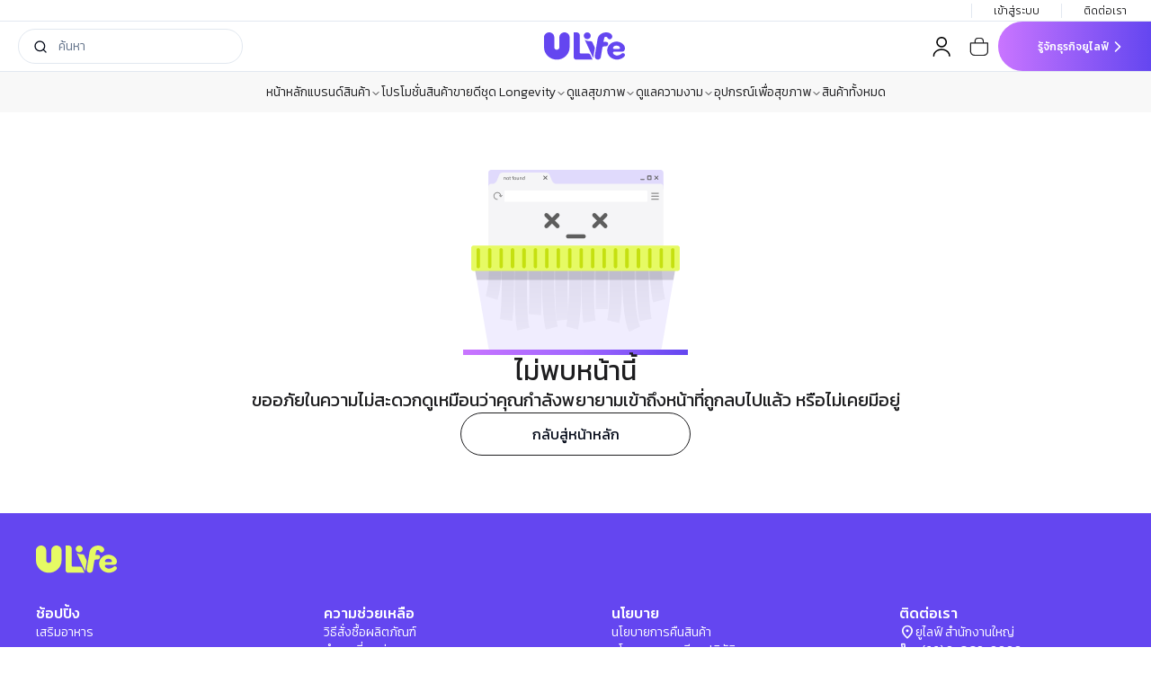

--- FILE ---
content_type: text/html; charset=utf-8
request_url: https://ulifespace.com/apps/eai/customer/password/setup
body_size: 31470
content:
<!DOCTYPE html><html lang="th"><head><meta charSet="utf-8"/><meta name="viewport" content="width=device-width, initial-scale=1"/><link rel="preload" href="/_next/static/media/02701f268eb7de16-s.p.woff2" as="font" crossorigin="" type="font/woff2"/><link rel="preload" href="/_next/static/media/153cddd40fc006c4-s.p.woff2" as="font" crossorigin="" type="font/woff2"/><link rel="preload" href="/_next/static/media/1a814473920b47c4-s.p.woff2" as="font" crossorigin="" type="font/woff2"/><link rel="preload" href="/_next/static/media/1de9c871cd3a3669-s.p.woff2" as="font" crossorigin="" type="font/woff2"/><link rel="preload" href="/_next/static/media/22a2f505234ea65d-s.p.woff2" as="font" crossorigin="" type="font/woff2"/><link rel="preload" href="/_next/static/media/3669c84725cae4c2-s.p.woff2" as="font" crossorigin="" type="font/woff2"/><link rel="preload" href="/_next/static/media/3a300a8b42167374-s.p.woff2" as="font" crossorigin="" type="font/woff2"/><link rel="preload" href="/_next/static/media/424923009adb2b2b-s.p.woff2" as="font" crossorigin="" type="font/woff2"/><link rel="preload" href="/_next/static/media/520bf67e47a6ea28-s.p.woff2" as="font" crossorigin="" type="font/woff2"/><link rel="preload" href="/_next/static/media/5e3f6c60935cfc84-s.p.woff2" as="font" crossorigin="" type="font/woff2"/><link rel="preload" href="/_next/static/media/67be4c401af36c57-s.p.woff2" as="font" crossorigin="" type="font/woff2"/><link rel="preload" href="/_next/static/media/726e0987cfc3e9e2-s.p.woff2" as="font" crossorigin="" type="font/woff2"/><link rel="preload" href="/_next/static/media/72d0a34530f270f0-s.p.woff2" as="font" crossorigin="" type="font/woff2"/><link rel="preload" href="/_next/static/media/77aee726b74c33a9-s.p.woff2" as="font" crossorigin="" type="font/woff2"/><link rel="preload" href="/_next/static/media/79062e96da184f58-s.p.woff2" as="font" crossorigin="" type="font/woff2"/><link rel="preload" href="/_next/static/media/9cb18dc3dc0d29d1-s.p.woff2" as="font" crossorigin="" type="font/woff2"/><link rel="preload" href="/_next/static/media/a79adedcf0febccf-s.p.woff2" as="font" crossorigin="" type="font/woff2"/><link rel="preload" href="/_next/static/media/aefb8833f916255f-s.p.woff2" as="font" crossorigin="" type="font/woff2"/><link rel="preload" href="/_next/static/media/b61a2882d529b53d-s.p.woff2" as="font" crossorigin="" type="font/woff2"/><link rel="preload" href="/_next/static/media/b73b5171e099f3f2-s.p.woff2" as="font" crossorigin="" type="font/woff2"/><link rel="preload" href="/_next/static/media/be1c948db3b3e474-s.p.woff2" as="font" crossorigin="" type="font/woff2"/><link rel="preload" href="/_next/static/media/bf54e24be5d8358f-s.p.woff2" as="font" crossorigin="" type="font/woff2"/><link rel="preload" href="/_next/static/media/de69c930925b36eb-s.p.woff2" as="font" crossorigin="" type="font/woff2"/><link rel="preload" href="/_next/static/media/ee285b05ac47a625-s.p.woff2" as="font" crossorigin="" type="font/woff2"/><link rel="preload" href="/_next/static/media/f7845884323285df-s.p.woff2" as="font" crossorigin="" type="font/woff2"/><link rel="preload" as="image" href="/assets/icons/shoppingbasket.svg"/><link rel="stylesheet" href="/_next/static/css/ac0cd9d7082daf6e.css" data-precedence="next"/><link rel="stylesheet" href="/_next/static/css/37850f56a9ba38aa.css" data-precedence="next"/><link rel="stylesheet" href="/_next/static/css/28c088b053750528.css" data-precedence="next"/><link rel="preload" as="script" fetchPriority="low" href="/_next/static/chunks/webpack-e71fdfd44c3620b6.js"/><script src="/_next/static/chunks/cca72c35-b2173fe757a1e46f.js" async=""></script><script src="/_next/static/chunks/332-6780b6808a9b0781.js" async=""></script><script src="/_next/static/chunks/main-app-f72d6cbd191ec1ec.js" async=""></script><script src="/_next/static/chunks/39fc4ac4-2b2baf7734a4321b.js" async=""></script><script src="/_next/static/chunks/7968-98a7c9ab75214f3d.js" async=""></script><script src="/_next/static/chunks/6219-8c2c4e5c6f4acc02.js" async=""></script><script src="/_next/static/chunks/2337-cba486af537436c2.js" async=""></script><script src="/_next/static/chunks/103-36a4a9be3089c2fe.js" async=""></script><script src="/_next/static/chunks/6487-cc1814e009362261.js" async=""></script><script src="/_next/static/chunks/5041-787705a258721a3e.js" async=""></script><script src="/_next/static/chunks/8216-4ff2a0ea44c8247e.js" async=""></script><script src="/_next/static/chunks/3468-4669fcd385dc7c3d.js" async=""></script><script src="/_next/static/chunks/7614-7e8368c0aa554a27.js" async=""></script><script src="/_next/static/chunks/5860-92b7217029d31c83.js" async=""></script><script src="/_next/static/chunks/8581-d40690f156bab795.js" async=""></script><script src="/_next/static/chunks/5679-b9ff9bcb1221a445.js" async=""></script><script src="/_next/static/chunks/app/%5Blang%5D/layout-4d4b87f7a27ad651.js" async=""></script><script src="/_next/static/chunks/3061-10b2ad6cb8f1e728.js" async=""></script><script src="/_next/static/chunks/7416-297562440a81f1f2.js" async=""></script><script src="/_next/static/chunks/1537-d0f2c4ed342d5944.js" async=""></script><script src="/_next/static/chunks/2061-2de60052b9a80c14.js" async=""></script><script src="/_next/static/chunks/6873-b0151537017a1928.js" async=""></script><script src="/_next/static/chunks/2129-23f098d311b2bbeb.js" async=""></script><script src="/_next/static/chunks/1990-92f6af8242a6bcc3.js" async=""></script><script src="/_next/static/chunks/4463-362ef20450ce742e.js" async=""></script><script src="/_next/static/chunks/app/%5Blang%5D/(shopping)/page-d230bb02148a506f.js" async=""></script><script src="/_next/static/chunks/1087-95a56ae609c717ae.js" async=""></script><script src="/_next/static/chunks/1854-5d6ffa4c60e396c7.js" async=""></script><script src="/_next/static/chunks/1773-73dc6d010be40d1a.js" async=""></script><script src="/_next/static/chunks/7418-939491177a58194a.js" async=""></script><script src="/_next/static/chunks/app/%5Blang%5D/(shopping)/layout-274eb12be94786b8.js" async=""></script><link rel="preload" href="https://www.googletagmanager.com/gtag/js?id=G-BB4Q5HNV6Z" as="script"/><title>ยูไลฟ์ ธุรกิจผลิตภัณฑ์สุขภาพและความงามระดับพรีเมียม – ULife</title><meta name="description" content="ULife ธุรกิจผลิตภัณฑ์สุขภาพและความงามระดับพรีเมียม ภายใต้แบรนด์ อาวียองซ์ บียอนด์ ไอเฟรซ และแฮปปี้ โฮมมี่เริ่มต้นเป็นเจ้าของธุรกิจกับเราได้เลยที่นี่"/><meta name="robots" content="index, follow, noodp"/><meta property="og:title" content="ยูไลฟ์ ธุรกิจผลิตภัณฑ์สุขภาพและความงามระดับพรีเมียม – ULife"/><meta property="og:description" content="ULife ธุรกิจผลิตภัณฑ์สุขภาพและความงามระดับพรีเมียม ภายใต้แบรนด์ อาวียองซ์ บียอนด์ ไอเฟรซ และแฮปปี้ โฮมมี่เริ่มต้นเป็นเจ้าของธุรกิจกับเราได้เลยที่นี่"/><meta property="og:image" content="https://cdn.ulifespace.com/production/assets/images/opengraph-image.jpg"/><meta property="og:image:width" content="1200"/><meta property="og:image:height" content="630"/><meta property="og:image:type" content="image/jpeg"/><meta property="og:image:alt" content="ยูไลฟ์ ธุรกิจผลิตภัณฑ์สุขภาพและความงามระดับพรีเมียม – ULife"/><meta property="og:type" content="website"/><meta name="twitter:card" content="summary_large_image"/><meta name="twitter:title" content="ยูไลฟ์ ธุรกิจผลิตภัณฑ์สุขภาพและความงามระดับพรีเมียม – ULife"/><meta name="twitter:description" content="ULife ธุรกิจผลิตภัณฑ์สุขภาพและความงามระดับพรีเมียม ภายใต้แบรนด์ อาวียองซ์ บียอนด์ ไอเฟรซ และแฮปปี้ โฮมมี่เริ่มต้นเป็นเจ้าของธุรกิจกับเราได้เลยที่นี่"/><meta name="twitter:image" content="https://cdn.ulifespace.com/production/assets/images/opengraph-image.jpg"/><meta name="twitter:image:width" content="1200"/><meta name="twitter:image:height" content="630"/><meta name="twitter:image:type" content="image/jpeg"/><meta name="twitter:image:alt" content="ยูไลฟ์ ธุรกิจผลิตภัณฑ์สุขภาพและความงามระดับพรีเมียม – ULife"/><link rel="icon" href="/favicon.ico" type="image/x-icon" sizes="128x128"/><meta name="next-size-adjust"/><meta name="robots" content="noindex"/><script src="/_next/static/chunks/polyfills-c67a75d1b6f99dc8.js" noModule=""></script></head><body class="__variable_d0baaf __variable_79f6c0 h-screen"><main class="h-full"><div data-overlay-container="true" class="flex flex-col items-stretch h-full"><div class="flex-1 m-0 p-0"><div class="dynamic__layout__component flex flex-col h-full"><div id="nav-65f9ab63ba0a5980b7db1ad6" class="sticky z-9999 top-0 w-full"><nav><div class="w-full bg-white"><div class="bg-white w-full"><div class="w-full max-lg:hidden bg-transparent flex justify-between items-center border-b border-border-gray h-6"><div class="w-1/3  h-2  flex-item"></div><div class="flex justify-center w-1/3 flex-item flex-grow-0 center-item mr-auto ml-auto"><p class="text-xs font-normal ml-2 "><a class="text-xs font-normal text-c2 underline" href=""></a></p></div><div class="flex  justify-end items-center w-1/3 flex-item text-c4"><div class="flex flex-row px-6 items-center border-l text-xs font-light text-c4"><a href="/signin">เข้าสู่ระบบ</a></div><a class="text-xs font-light hover:text-c2 border-l px-6" href="/business/contact-us">ติดต่อเรา<!-- --> </a></div></div><div class="flex flex-row justify-between items-center px-5 lg:pr-0 border-b h-14"><div class="hidden lg:flex-1 lg:flex items-center justify-start gap-8"><div class="hidden"><img alt="" loading="lazy" width="20" height="20" decoding="async" data-nimg="1" class="" style="color:transparent" src="/assets/icons/thai_flag.svg"/><button type="button" role="combobox" aria-controls="radix-:R2b4rplta:" aria-expanded="false" aria-autocomplete="none" dir="ltr" data-state="closed" class="flex items-center justify-between rounded-md border px-3 py-2 text-sm ring-offset-background placeholder:text-muted-foreground focus:outline-none disabled:cursor-not-allowed disabled:opacity-50 [&amp;&gt;span]:line-clamp-1 w-32 h-[20px] bg-transparent border-collapse selection:bg-transparent hover:bg-transparent border-white"><span style="pointer-events:none"></span><svg xmlns="http://www.w3.org/2000/svg" width="24" height="24" viewBox="0 0 24 24" fill="none" stroke="currentColor" stroke-width="2" stroke-linecap="round" stroke-linejoin="round" class="lucide lucide-chevron-down h-4 w-4 opacity-90" aria-hidden="true"><path d="m6 9 6 6 6-6"></path></svg></button><select aria-hidden="true" tabindex="-1" style="position:absolute;border:0;width:1px;height:1px;padding:0;margin:-1px;overflow:hidden;clip:rect(0, 0, 0, 0);white-space:nowrap;word-wrap:normal"></select></div><div class="flex items-center max-w-[280px] border rounded-full px-4 gap-1"><a href=""><svg xmlns="http://www.w3.org/2000/svg" width="24" height="24" viewBox="0 0 24 24" fill="none" stroke="currentColor" stroke-width="2" stroke-linecap="round" stroke-linejoin="round" class="lucide lucide-search w-4 h-4"><circle cx="11" cy="11" r="8"></circle><path d="m21 21-4.3-4.3"></path></svg></a><div class="relative"><input type="text" class="flex rounded-md border border-input bg-background px-3 py-2 ring-offset-background file:border-0 file:bg-transparent file:text-sm file:font-medium placeholder:text-muted-foreground focus-visible:outline-none focus-visible:ring-ring disabled:cursor-not-allowed disabled:opacity-50 w-full text-sm font-light border-none h-full focus-visible:ring-0 focus-visible:ring-offset-0" id="searchInput" placeholder="ค้นหา" value=""/></div></div></div><div class="lg:flex-1 flex lg:justify-center items-center"><a href="/"><img alt="ulife-logo" loading="lazy" width="90" height="30" decoding="async" data-nimg="1" style="color:transparent" src="/assets/images/UlifeLogo.svg"/></a></div><div class="flex-1 flex justify-end items-center lg:gap-6  h-full w-full"><div class="flex justify-end items-center lg:gap-6"><div class="mx-[10px] relative flex-shrink-0"><img alt="Profile Image" loading="lazy" width="22" height="22" decoding="async" data-nimg="1" class="h-[22px] w-[22px]" style="color:transparent" src="/assets/icons/profile.svg"/></div><div class="mx-[10px] relative flex-shrink-0"><a class="text-gray" href="/cart"><img src="/assets/icons/shoppingbasket.svg" alt="Button Image" class="h-[22px] w-[22px]"/></a></div><div class="lg:hidden"><div><div class="overflow-scroll no-scrollbar "><button type="button" aria-haspopup="dialog" aria-expanded="false" aria-controls="radix-:R5f4rplta:" data-state="closed" class="align-middle"><svg xmlns="http://www.w3.org/2000/svg" width="24" height="24" viewBox="0 0 24 24" fill="none" stroke="currentColor" stroke-width="2" stroke-linecap="round" stroke-linejoin="round" class="lucide lucide-menu mx-[10px] w-[22px] h-[22px] justify-center"><line x1="4" x2="20" y1="12" y2="12"></line><line x1="4" x2="20" y1="6" y2="6"></line><line x1="4" x2="20" y1="18" y2="18"></line></svg></button></div></div></div></div><div class="max-lg:hidden h-full"><a class="inline-flex items-center justify-center whitespace-nowrap ring-offset-background transition-colors focus-visible:outline-none focus-visible:ring-2 focus-visible:ring-ring focus-visible:ring-offset-2 disabled:pointer-events-none disabled:opacity-50 text-[16px] font-normal rounded-full bg-gradient-to-r from-gradient1-start to-gradient1-end text-c2-foreground hover:bg-gradient-to-r hover:from-c2-hover hover:to-c2-hover active:bg-gradient-to-r active:from-c2-active active:to-c2-active px-4 py-2 w-[170px] h-full rounded-l-full rounded-r-none" href="/business"><div class="text-white flex gap-2 justify-center items-center w-full pl-4"><h6 class="font-medium text-xs">รู้จักธุรกิจยูไลฟ์</h6><svg xmlns="http://www.w3.org/2000/svg" width="24" height="24" viewBox="0 0 24 24" fill="none" stroke="currentColor" stroke-width="2" stroke-linecap="round" stroke-linejoin="round" class="lucide lucide-chevron-right w-5 h-5"><path d="m9 18 6-6-6-6"></path></svg></div></a></div></div></div></div></div></nav><div class="hidden lg:flex w-full"><div class="w-full px-4 sm:px-10 hidden lg:flex items-center overflow-hidden hover:overflow-x-auto py-3" style="background-color:#F8F8F8"><div class="mx-auto max-w-screen-2xl"><div class="w-full flex gap-4 items-center"><nav aria-label="Main" data-orientation="horizontal" dir="ltr" class="flex justify-center items-center mx-auto gap-4"><div style="position:relative"><ul data-orientation="horizontal" class="flex flex-row justify-center gap-4 whitespace-nowrap " dir="ltr"><li class="list-none"><a class="font-light text-sm text-c4 hover:text-c2 self-center" target="_self" href="/">หน้าหลัก</a></li><li class="list-none"><button id="radix-:R8rplta:-trigger-radix-:R9orplta:" data-state="closed" aria-expanded="false" aria-controls="radix-:R8rplta:-content-radix-:R9orplta:" class="" data-radix-collection-item=""><a class="flex gap-1 items-center text-c4 text-sm focus:text-c2 font-light hover:text-c2 focus:font-semibold" href="">แบรนด์สินค้า<svg xmlns="http://www.w3.org/2000/svg" width="24" height="24" viewBox="0 0 24 24" fill="none" stroke="currentColor" stroke-width="2" stroke-linecap="round" stroke-linejoin="round" class="lucide lucide-chevron-down ChevronDown h-3 w-3" aria-hidden="true"><path d="m6 9 6 6 6-6"></path></svg></a></button></li><li class="list-none"><a class="font-light text-sm text-c4 hover:text-c2 self-center" target="_self" href="/promotions">โปรโมชั่น</a></li><li class="list-none"><a class="font-light text-sm text-c4 hover:text-c2 self-center" target="_self" href="/collections/best-seller">สินค้าขายดี</a></li><li class="list-none"><button id="radix-:R8rplta:-trigger-radix-:Rlorplta:" data-state="closed" aria-expanded="false" aria-controls="radix-:R8rplta:-content-radix-:Rlorplta:" class="" data-radix-collection-item=""><a class="flex gap-1 items-center text-c4 text-sm focus:text-c2 font-light hover:text-c2 focus:font-semibold" href="/collections/longevity_set">ชุด Longevity<svg xmlns="http://www.w3.org/2000/svg" width="24" height="24" viewBox="0 0 24 24" fill="none" stroke="currentColor" stroke-width="2" stroke-linecap="round" stroke-linejoin="round" class="lucide lucide-chevron-down ChevronDown h-3 w-3" aria-hidden="true"><path d="m6 9 6 6 6-6"></path></svg></a></button></li><li class="list-none"><button id="radix-:R8rplta:-trigger-radix-:Rporplta:" data-state="closed" aria-expanded="false" aria-controls="radix-:R8rplta:-content-radix-:Rporplta:" class="" data-radix-collection-item=""><a class="flex gap-1 items-center text-c4 text-sm focus:text-c2 font-light hover:text-c2 focus:font-semibold" href="/collections/health-and-beauty-supplement">ดูแลสุขภาพ<svg xmlns="http://www.w3.org/2000/svg" width="24" height="24" viewBox="0 0 24 24" fill="none" stroke="currentColor" stroke-width="2" stroke-linecap="round" stroke-linejoin="round" class="lucide lucide-chevron-down ChevronDown h-3 w-3" aria-hidden="true"><path d="m6 9 6 6 6-6"></path></svg></a></button></li><li class="list-none"><button id="radix-:R8rplta:-trigger-radix-:Rtorplta:" data-state="closed" aria-expanded="false" aria-controls="radix-:R8rplta:-content-radix-:Rtorplta:" class="" data-radix-collection-item=""><a class="flex gap-1 items-center text-c4 text-sm focus:text-c2 font-light hover:text-c2 focus:font-semibold" href="/collections/beauty-and-personal-care">ดูแลความงาม<svg xmlns="http://www.w3.org/2000/svg" width="24" height="24" viewBox="0 0 24 24" fill="none" stroke="currentColor" stroke-width="2" stroke-linecap="round" stroke-linejoin="round" class="lucide lucide-chevron-down ChevronDown h-3 w-3" aria-hidden="true"><path d="m6 9 6 6 6-6"></path></svg></a></button></li><li class="list-none"><button id="radix-:R8rplta:-trigger-radix-:R11orplta:" data-state="closed" aria-expanded="false" aria-controls="radix-:R8rplta:-content-radix-:R11orplta:" class="" data-radix-collection-item=""><a class="flex gap-1 items-center text-c4 text-sm focus:text-c2 font-light hover:text-c2 focus:font-semibold" href="/collections/health_device">อุปกรณ์เพื่อสุขภาพ<svg xmlns="http://www.w3.org/2000/svg" width="24" height="24" viewBox="0 0 24 24" fill="none" stroke="currentColor" stroke-width="2" stroke-linecap="round" stroke-linejoin="round" class="lucide lucide-chevron-down ChevronDown h-3 w-3" aria-hidden="true"><path d="m6 9 6 6 6-6"></path></svg></a></button></li><li class="list-none"><a class="font-light text-sm text-c4 hover:text-c2 self-center" target="_self" href="/collections/all-products">สินค้าทั้งหมด</a></li></ul></div><div class="ViewportPosition"></div></nav></div></div></div></div></div><!--$!--><template data-dgst="NEXT_NOT_FOUND"></template><div class="flex-1 flex justify-center items-center"><div id="spinner"><div class="bounce1"></div><div class="bounce2"></div><div class="bounce3"></div></div></div><!--/$--><footer><div class="bg-c2 text-c2-foreground py-9"><div class="w-full px-4 sm:px-10 mx-auto max-w-screen-2xl"><div class="mx-auto max-w-screen-2xl"><div class="flex flex-col space-y-8"><div class="flex flex-row justify-between items-center flex-wrap gap-4"><div><a href="/"><div><img alt="logo" loading="lazy" width="90" height="90" decoding="async" data-nimg="1" style="color:transparent" src="/assets/ulife-logo-p2.svg"/></div></a></div><div class="hidden max-w-60 w-60"><button type="button" role="combobox" aria-controls="radix-:R15rplta:" aria-expanded="false" aria-autocomplete="none" dir="ltr" data-state="closed" class="flex items-center justify-between border py-2 text-sm ring-offset-background placeholder:text-muted-foreground focus:outline-none disabled:cursor-not-allowed disabled:opacity-50 [&amp;&gt;span]:line-clamp-1 w-[220px] bg-transparent border-white rounded-full h-10 px-5"><span style="pointer-events:none"></span><svg xmlns="http://www.w3.org/2000/svg" width="24" height="24" viewBox="0 0 24 24" fill="none" stroke="currentColor" stroke-width="2" stroke-linecap="round" stroke-linejoin="round" class="lucide lucide-chevron-down h-4 w-4 opacity-90" aria-hidden="true"><path d="m6 9 6 6 6-6"></path></svg></button><select aria-hidden="true" tabindex="-1" style="position:absolute;border:0;width:1px;height:1px;padding:0;margin:-1px;overflow:hidden;clip:rect(0, 0, 0, 0);white-space:nowrap;word-wrap:normal"></select></div></div><div class="flex flex-wrap justify-between gap-x-2 gap-y-8"><div class="flex flex-1 flex-col gap-6 min-w-[170px] max-w-60"><h4>ช้อปปิ้ง</h4><div class="flex flex-col gap-2"><a target="_self" class="hover:text-c1" href="/collections/health-and-beauty-supplement"><p class="text-sm font-light">เสริมอาหาร</p></a><a target="_self" class="hover:text-c1" href="/collections/beauty-and-personal-care"><p class="text-sm font-light">ดูแลความงาม</p></a><a target="_self" class="hover:text-c1" href="/collections/affiliated_products"><p class="text-sm font-light">สินค้าในเครือ RS</p></a><a target="_self" class="hover:text-c1" href="/collections/accessories"><p class="text-sm font-light">อุปกรณ์ส่งเสริมการขายอื่นๆ</p></a></div></div><div class="flex flex-1 flex-col gap-6 min-w-[170px] max-w-60"><h4>ความช่วยเหลือ</h4><div class="flex flex-col gap-2"><a target="_self" class="hover:text-c1" href="/how-to-shop"><p class="text-sm font-light">วิธีสั่งซื้อผลิตภัณฑ์</p></a><a target="_self" class="hover:text-c1" href="/business/faq"><p class="text-sm font-light">คำถามที่พบบ่อย</p></a><a target="_self" class="hover:text-c1" href="/business/contact-us"><p class="text-sm font-light">ติดต่อเรา</p></a><a target="_self" class="hover:text-c1" href="/business/business-download"><p class="text-sm font-light">ดาวน์โหลดเอกสารธุรกิจ</p></a></div></div><div class="flex flex-1 flex-col gap-6 min-w-[170px] max-w-60"><h4>นโยบาย</h4><div class="flex flex-col gap-2"><a target="_blank" class="hover:text-c1" href="https://cdn.ulifespace.com/production/assets/files/Return_Exchange.pdf"><p class="text-sm font-light">นโยบายการคืนสินค้า</p></a><a target="_blank" class="hover:text-c1" href="https://cdn.ulifespace.com/production/cms/linkurl/2025/10/1/ULife_Policies_and_regulations_OCT24"><p class="text-sm font-light">นโยบายและระเบียบปฏิบัติ</p></a></div></div><div class="flex flex-1 flex-col gap-6 min-w-[170px] max-w-60"><h4>ติดต่อเรา</h4><div class="flex flex-col gap-2"><a target="_self" class="flex gap-1 hover:text-c1 flex-wrap" href="/business/contact-us"><span class="material-symbols-outlined text-[18px]">location_on</span><p class="text-sm font-light">ยูไลฟ์ สำนักงานใหญ่</p></a><a target="_self" class="flex gap-1 hover:text-c1 flex-wrap" href="tel:+(66)2-002-8888"><span class="material-symbols-outlined text-[18px]">phone</span><p class="text-sm font-light">+(66) 2-002-8888</p></a><a target="_self" class="flex gap-1 hover:text-c1 flex-wrap" href="mailto:callcenter@ulifespace.com"><span class="material-symbols-outlined text-[18px]">mail</span><p class="text-sm font-light">callcenter@ulifespace.com</p></a><div class="flex justify-between mt-4"><a target="_blank" class="flex gap-3 hover:text-c1" href="https://www.facebook.com/ulifespace"><img alt="facebook" loading="lazy" width="30" height="30" decoding="async" data-nimg="1" style="color:transparent" src="/assets/icons/facebook.svg"/></a><a target="_blank" class="flex gap-3 hover:text-c1" href="https://page.line.me/ulifespace"><img alt="line" loading="lazy" width="30" height="30" decoding="async" data-nimg="1" style="color:transparent" src="/assets/icons/line.svg"/></a><a target="_blank" class="flex gap-3 hover:text-c1" href="https://www.instagram.com/ulifespace/"><img alt="instagram" loading="lazy" width="30" height="30" decoding="async" data-nimg="1" style="color:transparent" src="/assets/icons/instagram.svg"/></a><a target="_blank" class="flex gap-3 hover:text-c1" href="https://www.youtube.com/ulifespace"><img alt="youtube" loading="lazy" width="30" height="30" decoding="async" data-nimg="1" style="color:transparent" src="/assets/icons/youtube.svg"/></a><a target="_blank" class="flex gap-3 hover:text-c1" href="https://www.tiktok.com/@ulifespace"><img alt="tiktok" loading="lazy" width="30" height="30" decoding="async" data-nimg="1" style="color:transparent" src="/assets/icons/tiktok.svg"/></a></div></div></div></div></div></div></div></div></footer><footer><div class="bg-grayc1 text-c2-foreground py-5"><div class="w-full px-4 sm:px-10 mx-auto max-w-screen-2xl"><div class="mx-auto max-w-screen-2xl"><div class="flex flex-wrap justify-between gap-4 items-baseline"><p class="text-sm font-light">Copyright ©2025 ULife, All rights reserved.</p><div class="flex flex-wrap gap-4"><a target="_blank" class="cursor-pointer" href="https://cdn.ulifespace.com/production/assets/files/TH_Terms_of_Use_ulifespace_Updated_OCT22_v2.pdf"><p class="text-[11px] md:text-sm font-light">ข้อตกลงการใช้งาน</p></a><a target="_blank" class="cursor-pointer" href="https://cdn.ulifespace.com/production/assets/files/TH_Privacy_Policies_ulifespace_Updated_OCT22_v2.pdf"><p class="text-[11px] md:text-sm font-light">นโยบายข้อมูลส่วนบุคคล</p></a><a target="_blank" class="cursor-pointer" href="https://cdn.ulifespace.com/production/assets/files/TH_RS_Group_Privacy_notice-ulifespace_Updated_OCT22_v2.pdf"><p class="text-[11px] md:text-sm font-light">นโยบายข้อมูลส่วนบุคคล อาร์เอส กรุ๊ป</p></a><a target="_blank" class="cursor-pointer" href="https://cdn.ulifespace.com/production/assets/files/4_TH_RS_Group_Cookie_consent_ulifespace_Updated_25Apr65_v1.1.pdf"><p class="text-[11px] md:text-sm font-light">นโยบายการใช้คุกกี้</p></a></div></div></div></div></div></footer></div></div></div><div><div style="position:fixed;z-index:9999;top:16px;left:16px;right:16px;bottom:16px;pointer-events:none"></div></div></main><script src="/_next/static/chunks/webpack-e71fdfd44c3620b6.js" async=""></script><script>(self.__next_f=self.__next_f||[]).push([0]);self.__next_f.push([2,null])</script><script>self.__next_f.push([1,"0:\"$L1\"\n"])</script><script>self.__next_f.push([1,"2:HL[\"/_next/static/media/02701f268eb7de16-s.p.woff2\",\"font\",{\"crossOrigin\":\"\",\"type\":\"font/woff2\"}]\n3:HL[\"/_next/static/media/153cddd40fc006c4-s.p.woff2\",\"font\",{\"crossOrigin\":\"\",\"type\":\"font/woff2\"}]\n4:HL[\"/_next/static/media/1a814473920b47c4-s.p.woff2\",\"font\",{\"crossOrigin\":\"\",\"type\":\"font/woff2\"}]\n5:HL[\"/_next/static/media/1de9c871cd3a3669-s.p.woff2\",\"font\",{\"crossOrigin\":\"\",\"type\":\"font/woff2\"}]\n6:HL[\"/_next/static/media/22a2f505234ea65d-s.p.woff2\",\"font\",{\"crossOrigin\":\"\",\"type\":\"font/woff2\"}]\n7:HL[\"/"])</script><script>self.__next_f.push([1,"_next/static/media/3669c84725cae4c2-s.p.woff2\",\"font\",{\"crossOrigin\":\"\",\"type\":\"font/woff2\"}]\n8:HL[\"/_next/static/media/3a300a8b42167374-s.p.woff2\",\"font\",{\"crossOrigin\":\"\",\"type\":\"font/woff2\"}]\n9:HL[\"/_next/static/media/424923009adb2b2b-s.p.woff2\",\"font\",{\"crossOrigin\":\"\",\"type\":\"font/woff2\"}]\na:HL[\"/_next/static/media/520bf67e47a6ea28-s.p.woff2\",\"font\",{\"crossOrigin\":\"\",\"type\":\"font/woff2\"}]\nb:HL[\"/_next/static/media/5e3f6c60935cfc84-s.p.woff2\",\"font\",{\"crossOrigin\":\"\",\"type\":\"font/woff2\"}]\nc:HL[\"/_next/s"])</script><script>self.__next_f.push([1,"tatic/media/67be4c401af36c57-s.p.woff2\",\"font\",{\"crossOrigin\":\"\",\"type\":\"font/woff2\"}]\nd:HL[\"/_next/static/media/726e0987cfc3e9e2-s.p.woff2\",\"font\",{\"crossOrigin\":\"\",\"type\":\"font/woff2\"}]\ne:HL[\"/_next/static/media/72d0a34530f270f0-s.p.woff2\",\"font\",{\"crossOrigin\":\"\",\"type\":\"font/woff2\"}]\nf:HL[\"/_next/static/media/77aee726b74c33a9-s.p.woff2\",\"font\",{\"crossOrigin\":\"\",\"type\":\"font/woff2\"}]\n10:HL[\"/_next/static/media/79062e96da184f58-s.p.woff2\",\"font\",{\"crossOrigin\":\"\",\"type\":\"font/woff2\"}]\n11:HL[\"/_next/static"])</script><script>self.__next_f.push([1,"/media/9cb18dc3dc0d29d1-s.p.woff2\",\"font\",{\"crossOrigin\":\"\",\"type\":\"font/woff2\"}]\n12:HL[\"/_next/static/media/a79adedcf0febccf-s.p.woff2\",\"font\",{\"crossOrigin\":\"\",\"type\":\"font/woff2\"}]\n13:HL[\"/_next/static/media/aefb8833f916255f-s.p.woff2\",\"font\",{\"crossOrigin\":\"\",\"type\":\"font/woff2\"}]\n14:HL[\"/_next/static/media/b61a2882d529b53d-s.p.woff2\",\"font\",{\"crossOrigin\":\"\",\"type\":\"font/woff2\"}]\n15:HL[\"/_next/static/media/b73b5171e099f3f2-s.p.woff2\",\"font\",{\"crossOrigin\":\"\",\"type\":\"font/woff2\"}]\n16:HL[\"/_next/static/m"])</script><script>self.__next_f.push([1,"edia/be1c948db3b3e474-s.p.woff2\",\"font\",{\"crossOrigin\":\"\",\"type\":\"font/woff2\"}]\n17:HL[\"/_next/static/media/bf54e24be5d8358f-s.p.woff2\",\"font\",{\"crossOrigin\":\"\",\"type\":\"font/woff2\"}]\n18:HL[\"/_next/static/media/de69c930925b36eb-s.p.woff2\",\"font\",{\"crossOrigin\":\"\",\"type\":\"font/woff2\"}]\n19:HL[\"/_next/static/media/ee285b05ac47a625-s.p.woff2\",\"font\",{\"crossOrigin\":\"\",\"type\":\"font/woff2\"}]\n1a:HL[\"/_next/static/media/f7845884323285df-s.p.woff2\",\"font\",{\"crossOrigin\":\"\",\"type\":\"font/woff2\"}]\n1b:HL[\"/_next/static/css"])</script><script>self.__next_f.push([1,"/ac0cd9d7082daf6e.css\",\"style\"]\n1c:HL[\"/_next/static/css/37850f56a9ba38aa.css\",\"style\"]\n1d:HL[\"/_next/static/css/28c088b053750528.css\",\"style\"]\n"])</script><script>self.__next_f.push([1,"1e:I[28486,[],\"\"]\n21:I[65959,[],\"\"]\n24:I[93685,[],\"\"]\n"])</script><script>self.__next_f.push([1,"26:I[36136,[\"7691\",\"static/chunks/39fc4ac4-2b2baf7734a4321b.js\",\"7968\",\"static/chunks/7968-98a7c9ab75214f3d.js\",\"6219\",\"static/chunks/6219-8c2c4e5c6f4acc02.js\",\"2337\",\"static/chunks/2337-cba486af537436c2.js\",\"103\",\"static/chunks/103-36a4a9be3089c2fe.js\",\"6487\",\"static/chunks/6487-cc1814e009362261.js\",\"5041\",\"static/chunks/5041-787705a258721a3e.js\",\"8216\",\"static/chunks/8216-4ff2a0ea44c8247e.js\",\"3468\",\"static/chunks/3468-4669fcd385dc7c3d.js\",\"7614\",\"static/chunks/7614-7e8368c0aa554a27.js\",\"5860\",\"static/chunks/5860-92b7217029d31c83.js\",\"8581\",\"static/chunks/8581-d40690f156bab795.js\",\"5679\",\"static/chunks/5679-b9ff9bcb1221a445.js\",\"1084\",\"static/chunks/app/%5Blang%5D/layout-4d4b87f7a27ad651.js\"],\"\"]\n"])</script><script>self.__next_f.push([1,"27:I[20597,[\"7691\",\"static/chunks/39fc4ac4-2b2baf7734a4321b.js\",\"7968\",\"static/chunks/7968-98a7c9ab75214f3d.js\",\"6219\",\"static/chunks/6219-8c2c4e5c6f4acc02.js\",\"2337\",\"static/chunks/2337-cba486af537436c2.js\",\"103\",\"static/chunks/103-36a4a9be3089c2fe.js\",\"6487\",\"static/chunks/6487-cc1814e009362261.js\",\"5041\",\"static/chunks/5041-787705a258721a3e.js\",\"8216\",\"static/chunks/8216-4ff2a0ea44c8247e.js\",\"3468\",\"static/chunks/3468-4669fcd385dc7c3d.js\",\"7614\",\"static/chunks/7614-7e8368c0aa554a27.js\",\"5860\",\"static/chunks/5860-92b7217029d31c83.js\",\"8581\",\"static/chunks/8581-d40690f156bab795.js\",\"5679\",\"static/chunks/5679-b9ff9bcb1221a445.js\",\"1084\",\"static/chunks/app/%5Blang%5D/layout-4d4b87f7a27ad651.js\"],\"\"]\n"])</script><script>self.__next_f.push([1,"28:I[7528,[\"7691\",\"static/chunks/39fc4ac4-2b2baf7734a4321b.js\",\"7968\",\"static/chunks/7968-98a7c9ab75214f3d.js\",\"6219\",\"static/chunks/6219-8c2c4e5c6f4acc02.js\",\"2337\",\"static/chunks/2337-cba486af537436c2.js\",\"103\",\"static/chunks/103-36a4a9be3089c2fe.js\",\"6487\",\"static/chunks/6487-cc1814e009362261.js\",\"5041\",\"static/chunks/5041-787705a258721a3e.js\",\"8216\",\"static/chunks/8216-4ff2a0ea44c8247e.js\",\"3468\",\"static/chunks/3468-4669fcd385dc7c3d.js\",\"7614\",\"static/chunks/7614-7e8368c0aa554a27.js\",\"5860\",\"static/chunks/5860-92b7217029d31c83.js\",\"8581\",\"static/chunks/8581-d40690f156bab795.js\",\"5679\",\"static/chunks/5679-b9ff9bcb1221a445.js\",\"1084\",\"static/chunks/app/%5Blang%5D/layout-4d4b87f7a27ad651.js\"],\"\"]\n"])</script><script>self.__next_f.push([1,"29:I[49688,[\"7691\",\"static/chunks/39fc4ac4-2b2baf7734a4321b.js\",\"7968\",\"static/chunks/7968-98a7c9ab75214f3d.js\",\"6219\",\"static/chunks/6219-8c2c4e5c6f4acc02.js\",\"2337\",\"static/chunks/2337-cba486af537436c2.js\",\"103\",\"static/chunks/103-36a4a9be3089c2fe.js\",\"6487\",\"static/chunks/6487-cc1814e009362261.js\",\"5041\",\"static/chunks/5041-787705a258721a3e.js\",\"8216\",\"static/chunks/8216-4ff2a0ea44c8247e.js\",\"3468\",\"static/chunks/3468-4669fcd385dc7c3d.js\",\"7614\",\"static/chunks/7614-7e8368c0aa554a27.js\",\"5860\",\"static/chunks/5860-92b7217029d31c83.js\",\"8581\",\"static/chunks/8581-d40690f156bab795.js\",\"5679\",\"static/chunks/5679-b9ff9bcb1221a445.js\",\"1084\",\"static/chunks/app/%5Blang%5D/layout-4d4b87f7a27ad651.js\"],\"SystemConfigProvider\"]\n"])</script><script>self.__next_f.push([1,"2a:I[71462,[\"7691\",\"static/chunks/39fc4ac4-2b2baf7734a4321b.js\",\"7968\",\"static/chunks/7968-98a7c9ab75214f3d.js\",\"6219\",\"static/chunks/6219-8c2c4e5c6f4acc02.js\",\"2337\",\"static/chunks/2337-cba486af537436c2.js\",\"103\",\"static/chunks/103-36a4a9be3089c2fe.js\",\"6487\",\"static/chunks/6487-cc1814e009362261.js\",\"5041\",\"static/chunks/5041-787705a258721a3e.js\",\"8216\",\"static/chunks/8216-4ff2a0ea44c8247e.js\",\"3468\",\"static/chunks/3468-4669fcd385dc7c3d.js\",\"7614\",\"static/chunks/7614-7e8368c0aa554a27.js\",\"5860\",\"static/chunks/5860-92b7217029d31c83.js\",\"8581\",\"static/chunks/8581-d40690f156bab795.js\",\"5679\",\"static/chunks/5679-b9ff9bcb1221a445.js\",\"1084\",\"static/chunks/app/%5Blang%5D/layout-4d4b87f7a27ad651.js\"],\"ProfileProvider\"]\n"])</script><script>self.__next_f.push([1,"2b:I[85968,[\"7691\",\"static/chunks/39fc4ac4-2b2baf7734a4321b.js\",\"7968\",\"static/chunks/7968-98a7c9ab75214f3d.js\",\"6219\",\"static/chunks/6219-8c2c4e5c6f4acc02.js\",\"2337\",\"static/chunks/2337-cba486af537436c2.js\",\"103\",\"static/chunks/103-36a4a9be3089c2fe.js\",\"6487\",\"static/chunks/6487-cc1814e009362261.js\",\"5041\",\"static/chunks/5041-787705a258721a3e.js\",\"8216\",\"static/chunks/8216-4ff2a0ea44c8247e.js\",\"3468\",\"static/chunks/3468-4669fcd385dc7c3d.js\",\"7614\",\"static/chunks/7614-7e8368c0aa554a27.js\",\"5860\",\"static/chunks/5860-92b7217029d31c83.js\",\"8581\",\"static/chunks/8581-d40690f156bab795.js\",\"5679\",\"static/chunks/5679-b9ff9bcb1221a445.js\",\"1084\",\"static/chunks/app/%5Blang%5D/layout-4d4b87f7a27ad651.js\"],\"CartProvider\"]\n"])</script><script>self.__next_f.push([1,"2c:I[70290,[\"7691\",\"static/chunks/39fc4ac4-2b2baf7734a4321b.js\",\"7968\",\"static/chunks/7968-98a7c9ab75214f3d.js\",\"6219\",\"static/chunks/6219-8c2c4e5c6f4acc02.js\",\"2337\",\"static/chunks/2337-cba486af537436c2.js\",\"103\",\"static/chunks/103-36a4a9be3089c2fe.js\",\"6487\",\"static/chunks/6487-cc1814e009362261.js\",\"5041\",\"static/chunks/5041-787705a258721a3e.js\",\"8216\",\"static/chunks/8216-4ff2a0ea44c8247e.js\",\"3468\",\"static/chunks/3468-4669fcd385dc7c3d.js\",\"7614\",\"static/chunks/7614-7e8368c0aa554a27.js\",\"5860\",\"static/chunks/5860-92b7217029d31c83.js\",\"8581\",\"static/chunks/8581-d40690f156bab795.js\",\"5679\",\"static/chunks/5679-b9ff9bcb1221a445.js\",\"1084\",\"static/chunks/app/%5Blang%5D/layout-4d4b87f7a27ad651.js\"],\"Toaster\"]\n"])</script><script>self.__next_f.push([1,"2d:I[34815,[\"7691\",\"static/chunks/39fc4ac4-2b2baf7734a4321b.js\",\"7968\",\"static/chunks/7968-98a7c9ab75214f3d.js\",\"6219\",\"static/chunks/6219-8c2c4e5c6f4acc02.js\",\"2337\",\"static/chunks/2337-cba486af537436c2.js\",\"103\",\"static/chunks/103-36a4a9be3089c2fe.js\",\"6487\",\"static/chunks/6487-cc1814e009362261.js\",\"5041\",\"static/chunks/5041-787705a258721a3e.js\",\"8216\",\"static/chunks/8216-4ff2a0ea44c8247e.js\",\"3468\",\"static/chunks/3468-4669fcd385dc7c3d.js\",\"7614\",\"static/chunks/7614-7e8368c0aa554a27.js\",\"5860\",\"static/chunks/5860-92b7217029d31c83.js\",\"8581\",\"static/chunks/8581-d40690f156bab795.js\",\"5679\",\"static/chunks/5679-b9ff9bcb1221a445.js\",\"1084\",\"static/chunks/app/%5Blang%5D/layout-4d4b87f7a27ad651.js\"],\"ShareSocialModal\"]\n"])</script><script>self.__next_f.push([1,"2f:I[29790,[],\"\"]\n22:[\"lang\",\"th\",\"d\"]\n23:[\"rest\",\"apps/eai/customer/password/setup\",\"c\"]\n"])</script><script>self.__next_f.push([1,"1:[null,[\"$\",\"$L1e\",null,{\"buildId\":\"JeR8Saj6-Uh55l_z0FdkB\",\"assetPrefix\":\"\",\"initialCanonicalUrl\":\"/apps/eai/customer/password/setup\",\"initialTree\":[\"\",{\"children\":[[\"lang\",\"th\",\"d\"],{\"children\":[\"(shopping)\",{\"children\":[[\"rest\",\"apps/eai/customer/password/setup\",\"c\"],{\"children\":[\"__PAGE__\",{}]}]}]},\"$undefined\",\"$undefined\",true]}],\"initialSeedData\":[\"\",{\"children\":[[\"lang\",\"th\",\"d\"],{\"children\":[\"(shopping)\",{\"children\":[[\"rest\",\"apps/eai/customer/password/setup\",\"c\"],{\"children\":[\"__PAGE__\",{},[\"$L1f\",\"$L20\",null]]},[\"$\",\"$L21\",null,{\"parallelRouterKey\":\"children\",\"segmentPath\":[\"children\",\"$22\",\"children\",\"(shopping)\",\"children\",\"$23\",\"children\"],\"loading\":\"$undefined\",\"loadingStyles\":\"$undefined\",\"loadingScripts\":\"$undefined\",\"hasLoading\":false,\"error\":\"$undefined\",\"errorStyles\":\"$undefined\",\"errorScripts\":\"$undefined\",\"template\":[\"$\",\"$L24\",null,{}],\"templateStyles\":\"$undefined\",\"templateScripts\":\"$undefined\",\"notFound\":\"$undefined\",\"notFoundStyles\":\"$undefined\",\"styles\":null}]]},[null,[\"$\",\"div\",null,{\"className\":\"flex-1 m-0 p-0\",\"children\":\"$L25\"}],null]]},[null,[\"$\",\"html\",null,{\"lang\":\"th\",\"children\":[[[\"$\",\"$L26\",null,{\"src\":\"https://www.googletagmanager.com/gtag/js?id=G-BB4Q5HNV6Z\",\"strategy\":\"afterInteractive\"}],[\"$\",\"$L26\",null,{\"id\":\"google-analytics\",\"strategy\":\"afterInteractive\",\"children\":\"\\n                    window.dataLayer = window.dataLayer || [];\\n                    function gtag(){window.dataLayer.push(arguments);}\\n                    gtag('js', new Date());\\n                    gtag('config', 'G-BB4Q5HNV6Z');\\n                \"}]],[\"$\",\"body\",null,{\"className\":\"__variable_d0baaf __variable_79f6c0 h-screen\",\"children\":[\"$\",\"$L27\",null,{\"children\":[\"$\",\"main\",null,{\"className\":\"h-full\",\"children\":[[\"$\",\"$L28\",null,{\"children\":[\"$\",\"$L29\",null,{\"children\":[\"$\",\"$L2a\",null,{\"children\":[\"$\",\"$L2b\",null,{\"children\":[\"$\",\"$L21\",null,{\"parallelRouterKey\":\"children\",\"segmentPath\":[\"children\",\"$22\",\"children\"],\"loading\":\"$undefined\",\"loadingStyles\":\"$undefined\",\"loadingScripts\":\"$undefined\",\"hasLoading\":false,\"error\":\"$undefined\",\"errorStyles\":\"$undefined\",\"errorScripts\":\"$undefined\",\"template\":[\"$\",\"$L24\",null,{}],\"templateStyles\":\"$undefined\",\"templateScripts\":\"$undefined\",\"notFound\":\"$undefined\",\"notFoundStyles\":\"$undefined\",\"styles\":[[\"$\",\"link\",\"0\",{\"rel\":\"stylesheet\",\"href\":\"/_next/static/css/28c088b053750528.css\",\"precedence\":\"next\",\"crossOrigin\":\"$undefined\"}]]}]}]}]}]}],[\"$\",\"div\",null,{\"children\":[\"$\",\"$L2c\",null,{}]}],[\"$\",\"$L2d\",null,{}]]}]}]}]]}],null]]},[\"$\",\"$L21\",null,{\"parallelRouterKey\":\"children\",\"segmentPath\":[\"children\"],\"loading\":\"$undefined\",\"loadingStyles\":\"$undefined\",\"loadingScripts\":\"$undefined\",\"hasLoading\":false,\"error\":\"$undefined\",\"errorStyles\":\"$undefined\",\"errorScripts\":\"$undefined\",\"template\":[\"$\",\"$L24\",null,{}],\"templateStyles\":\"$undefined\",\"templateScripts\":\"$undefined\",\"notFound\":[[\"$\",\"title\",null,{\"children\":\"404: This page could not be found.\"}],[\"$\",\"div\",null,{\"style\":{\"fontFamily\":\"system-ui,\\\"Segoe UI\\\",Roboto,Helvetica,Arial,sans-serif,\\\"Apple Color Emoji\\\",\\\"Segoe UI Emoji\\\"\",\"height\":\"100vh\",\"textAlign\":\"center\",\"display\":\"flex\",\"flexDirection\":\"column\",\"alignItems\":\"center\",\"justifyContent\":\"center\"},\"children\":[\"$\",\"div\",null,{\"children\":[[\"$\",\"style\",null,{\"dangerouslySetInnerHTML\":{\"__html\":\"body{color:#000;background:#fff;margin:0}.next-error-h1{border-right:1px solid rgba(0,0,0,.3)}@media (prefers-color-scheme:dark){body{color:#fff;background:#000}.next-error-h1{border-right:1px solid rgba(255,255,255,.3)}}\"}}],[\"$\",\"h1\",null,{\"className\":\"next-error-h1\",\"style\":{\"display\":\"inline-block\",\"margin\":\"0 20px 0 0\",\"padding\":\"0 23px 0 0\",\"fontSize\":24,\"fontWeight\":500,\"verticalAlign\":\"top\",\"lineHeight\":\"49px\"},\"children\":\"404\"}],[\"$\",\"div\",null,{\"style\":{\"display\":\"inline-block\"},\"children\":[\"$\",\"h2\",null,{\"style\":{\"fontSize\":14,\"fontWeight\":400,\"lineHeight\":\"49px\",\"margin\":0},\"children\":\"This page could not be found.\"}]}]]}]}]],\"notFoundStyles\":[],\"styles\":[[\"$\",\"link\",\"0\",{\"rel\":\"stylesheet\",\"href\":\"/_next/static/css/ac0cd9d7082daf6e.css\",\"precedence\":\"next\",\"crossOrigin\":\"$undefined\"}],[\"$\",\"link\",\"1\",{\"rel\":\"stylesheet\",\"href\":\"/_next/static/css/37850f56a9ba38aa.css\",\"precedence\":\"next\",\"crossOrigin\":\"$undefined\"}]]}]],\"initialHead\":[false,\"$L2e\"],\"globalErrorComponent\":\"$2f\"}]]\n"])</script><script>self.__next_f.push([1,"20:E{\"digest\":\"NEXT_NOT_FOUND\"}\n"])</script><script>self.__next_f.push([1,"25:[\"$\",\"div\",null,{\"className\":\"dynamic__layout__component flex flex-col h-full\",\"children\":[[\"$\",\"div\",null,{\"id\":\"nav-65f9ab63ba0a5980b7db1ad6\",\"className\":\"sticky z-9999 top-0 w-full\",\"children\":[\"$L30\",[\"$\",\"div\",null,{\"className\":\"hidden lg:flex w-full\",\"children\":\"$L31\"}]]}],[\"$\",\"$L21\",null,{\"parallelRouterKey\":\"children\",\"segmentPath\":[\"children\",\"$22\",\"children\",\"(shopping)\",\"children\"],\"loading\":[\"$\",\"div\",null,{\"className\":\"flex-1 flex justify-center items-center\",\"children\":[\"$\",\"div\",null,{\"id\":\"spinner\",\"children\":[[\"$\",\"div\",null,{\"className\":\"bounce1\"}],[\"$\",\"div\",null,{\"className\":\"bounce2\"}],[\"$\",\"div\",null,{\"className\":\"bounce3\"}]]}]}],\"loadingStyles\":[],\"loadingScripts\":[],\"hasLoading\":true,\"error\":\"$undefined\",\"errorStyles\":\"$undefined\",\"errorScripts\":\"$undefined\",\"template\":[\"$\",\"$L24\",null,{}],\"templateStyles\":\"$undefined\",\"templateScripts\":\"$undefined\",\"notFound\":\"$L32\",\"notFoundStyles\":[],\"styles\":null}],\"$L33\",\"$L34\"]}]\n"])</script><script>self.__next_f.push([1,"2e:[[\"$\",\"meta\",\"0\",{\"name\":\"viewport\",\"content\":\"width=device-width, initial-scale=1\"}],[\"$\",\"meta\",\"1\",{\"charSet\":\"utf-8\"}],[\"$\",\"title\",\"2\",{\"children\":\"ยูไลฟ์ ธุรกิจผลิตภัณฑ์สุขภาพและความงามระดับพรีเมียม – ULife\"}],[\"$\",\"meta\",\"3\",{\"name\":\"description\",\"content\":\"ULife ธุรกิจผลิตภัณฑ์สุขภาพและความงามระดับพรีเมียม ภายใต้แบรนด์ อาวียองซ์ บียอนด์ ไอเฟรซ และแฮปปี้ โฮมมี่เริ่มต้นเป็นเจ้าของธุรกิจกับเราได้เลยที่นี่\"}],[\"$\",\"meta\",\"4\",{\"name\":\"robots\",\"content\":\"index, follow, noodp\"}],[\"$\",\"meta\",\"5\",{\"property\":\"og:title\",\"content\":\"ยูไลฟ์ ธุรกิจผลิตภัณฑ์สุขภาพและความงามระดับพรีเมียม – ULife\"}],[\"$\",\"meta\",\"6\",{\"property\":\"og:description\",\"content\":\"ULife ธุรกิจผลิตภัณฑ์สุขภาพและความงามระดับพรีเมียม ภายใต้แบรนด์ อาวียองซ์ บียอนด์ ไอเฟรซ และแฮปปี้ โฮมมี่เริ่มต้นเป็นเจ้าของธุรกิจกับเราได้เลยที่นี่\"}],[\"$\",\"meta\",\"7\",{\"property\":\"og:image\",\"content\":\"https://cdn.ulifespace.com/production/assets/images/opengraph-image.jpg\"}],[\"$\",\"meta\",\"8\",{\"property\":\"og:image:width\",\"content\":\"1200\"}],[\"$\",\"meta\",\"9\",{\"property\":\"og:image:height\",\"content\":\"630\"}],[\"$\",\"meta\",\"10\",{\"property\":\"og:image:type\",\"content\":\"image/jpeg\"}],[\"$\",\"meta\",\"11\",{\"property\":\"og:image:alt\",\"content\":\"ยูไลฟ์ ธุรกิจผลิตภัณฑ์สุขภาพและความงามระดับพรีเมียม – ULife\"}],[\"$\",\"meta\",\"12\",{\"property\":\"og:type\",\"content\":\"website\"}],[\"$\",\"meta\",\"13\",{\"name\":\"twitter:card\",\"content\":\"summary_large_image\"}],[\"$\",\"meta\",\"14\",{\"name\":\"twitter:title\",\"content\":\"ยูไลฟ์ ธุรกิจผลิตภัณฑ์สุขภาพและความงามระดับพรีเมียม – ULife\"}],[\"$\",\"meta\",\"15\",{\"name\":\"twitter:description\",\"content\":\"ULife ธุรกิจผลิตภัณฑ์สุขภาพและความงามระดับพรีเมียม ภายใต้แบรนด์ อาวียองซ์ บียอนด์ ไอเฟรซ และแฮปปี้ โฮมมี่เริ่มต้นเป็นเจ้าของธุรกิจกับเราได้เลยที่นี่\"}],[\"$\",\"meta\",\"16\",{\"name\":\"twitter:image\",\"content\":\"https://cdn.ulifespace.com/production/assets/images/opengraph-image.jpg\"}],[\"$\",\"meta\",\"17\",{\"name\":\"twitter:image:width\",\"content\":\"1200\"}],[\"$\",\"meta\",\"18\",{\"name\":\"twitter:image:height\",\"content\":\"630\"}],[\"$\",\"meta\",\"19\",{\"name\":\"twitter:image:type\",\"content\":\"image/jpeg\"}],[\"$\",\"meta\",\"20\",{\"name\":\"twitter:image:alt\",\"content\":\"ยูไลฟ์ ธุรกิจผลิตภัณฑ์สุขภาพและความงามระดับพรีเมียม – ULife\"}],[\"$\",\"link\",\"21\",{\"rel\":\"icon\",\"href\":\"/favicon.ico\",\"type\":\"image/x-icon\",\"sizes\":\"128x128\"}],[\"$\",\"meta\",\"22\",{\"name\":\"next-size-adjust\"}]]\n"])</script><script>self.__next_f.push([1,"1f:null\n"])</script><script>self.__next_f.push([1,"32:\"$L35\"\n"])</script><script>self.__next_f.push([1,"36:I[37968,[\"7691\",\"static/chunks/39fc4ac4-2b2baf7734a4321b.js\",\"7968\",\"static/chunks/7968-98a7c9ab75214f3d.js\",\"6219\",\"static/chunks/6219-8c2c4e5c6f4acc02.js\",\"2337\",\"static/chunks/2337-cba486af537436c2.js\",\"103\",\"static/chunks/103-36a4a9be3089c2fe.js\",\"6487\",\"static/chunks/6487-cc1814e009362261.js\",\"5041\",\"static/chunks/5041-787705a258721a3e.js\",\"8216\",\"static/chunks/8216-4ff2a0ea44c8247e.js\",\"3061\",\"static/chunks/3061-10b2ad6cb8f1e728.js\",\"7416\",\"static/chunks/7416-297562440a81f1f2.js\",\"3468\",\"static/chunks/3468-4669fcd385dc7c3d.js\",\"1537\",\"static/chunks/1537-d0f2c4ed342d5944.js\",\"2061\",\"static/chunks/2061-2de60052b9a80c14.js\",\"7614\",\"static/chunks/7614-7e8368c0aa554a27.js\",\"6873\",\"static/chunks/6873-b0151537017a1928.js\",\"5679\",\"static/chunks/5679-b9ff9bcb1221a445.js\",\"2129\",\"static/chunks/2129-23f098d311b2bbeb.js\",\"1990\",\"static/chunks/1990-92f6af8242a6bcc3.js\",\"4463\",\"static/chunks/4463-362ef20450ce742e.js\",\"6513\",\"static/chunks/app/%5Blang%5D/(shopping)/page-d230bb02148a506f.js\"],\"\"]\n"])</script><script>self.__next_f.push([1,"37:I[26219,[\"7691\",\"static/chunks/39fc4ac4-2b2baf7734a4321b.js\",\"7968\",\"static/chunks/7968-98a7c9ab75214f3d.js\",\"6219\",\"static/chunks/6219-8c2c4e5c6f4acc02.js\",\"2337\",\"static/chunks/2337-cba486af537436c2.js\",\"103\",\"static/chunks/103-36a4a9be3089c2fe.js\",\"6487\",\"static/chunks/6487-cc1814e009362261.js\",\"5041\",\"static/chunks/5041-787705a258721a3e.js\",\"8216\",\"static/chunks/8216-4ff2a0ea44c8247e.js\",\"3061\",\"static/chunks/3061-10b2ad6cb8f1e728.js\",\"7416\",\"static/chunks/7416-297562440a81f1f2.js\",\"3468\",\"static/chunks/3468-4669fcd385dc7c3d.js\",\"1537\",\"static/chunks/1537-d0f2c4ed342d5944.js\",\"2061\",\"static/chunks/2061-2de60052b9a80c14.js\",\"7614\",\"static/chunks/7614-7e8368c0aa554a27.js\",\"6873\",\"static/chunks/6873-b0151537017a1928.js\",\"5679\",\"static/chunks/5679-b9ff9bcb1221a445.js\",\"2129\",\"static/chunks/2129-23f098d311b2bbeb.js\",\"1990\",\"static/chunks/1990-92f6af8242a6bcc3.js\",\"4463\",\"static/chunks/4463-362ef20450ce742e.js\",\"6513\",\"static/chunks/app/%5Blang%5D/(shopping)/page-d230bb02148a506f.js\"],\"Image\"]\n"])</script><script>self.__next_f.push([1,"38:I[86985,[\"7691\",\"static/chunks/39fc4ac4-2b2baf7734a4321b.js\",\"7968\",\"static/chunks/7968-98a7c9ab75214f3d.js\",\"6219\",\"static/chunks/6219-8c2c4e5c6f4acc02.js\",\"2337\",\"static/chunks/2337-cba486af537436c2.js\",\"103\",\"static/chunks/103-36a4a9be3089c2fe.js\",\"6487\",\"static/chunks/6487-cc1814e009362261.js\",\"5041\",\"static/chunks/5041-787705a258721a3e.js\",\"8216\",\"static/chunks/8216-4ff2a0ea44c8247e.js\",\"3061\",\"static/chunks/3061-10b2ad6cb8f1e728.js\",\"3468\",\"static/chunks/3468-4669fcd385dc7c3d.js\",\"1537\",\"static/chunks/1537-d0f2c4ed342d5944.js\",\"1087\",\"static/chunks/1087-95a56ae609c717ae.js\",\"5860\",\"static/chunks/5860-92b7217029d31c83.js\",\"1854\",\"static/chunks/1854-5d6ffa4c60e396c7.js\",\"5679\",\"static/chunks/5679-b9ff9bcb1221a445.js\",\"1773\",\"static/chunks/1773-73dc6d010be40d1a.js\",\"7418\",\"static/chunks/7418-939491177a58194a.js\",\"201\",\"static/chunks/app/%5Blang%5D/(shopping)/layout-274eb12be94786b8.js\"],\"\"]\n"])</script><script>self.__next_f.push([1,"33:[\"$\",\"footer\",null,{\"children\":[\"$\",\"div\",null,{\"className\":\"bg-c2 text-c2-foreground py-9\",\"children\":[\"$\",\"div\",null,{\"className\":\"w-full px-4 sm:px-10 mx-auto max-w-screen-2xl\",\"style\":\"$undefined\",\"children\":[\"$\",\"div\",null,{\"className\":\"mx-auto max-w-screen-2xl\",\"children\":[\"$\",\"div\",null,{\"className\":\"flex flex-col space-y-8\",\"children\":[[\"$\",\"div\",null,{\"className\":\"flex flex-row justify-between items-center flex-wrap gap-4\",\"children\":[[\"$\",\"div\",null,{\"children\":[\"$\",\"$L36\",null,{\"href\":\"/\",\"children\":[\"$\",\"div\",null,{\"children\":[\"$\",\"$L37\",null,{\"src\":\"/assets/ulife-logo-p2.svg\",\"alt\":\"logo\",\"width\":90,\"height\":90}]}]}]}],[\"$\",\"div\",null,{\"className\":\"hidden max-w-60 w-60\",\"children\":[\"$\",\"$L38\",null,{}]}]]}],[\"$\",\"div\",null,{\"className\":\"flex flex-wrap justify-between gap-x-2 gap-y-8\",\"children\":[\"$L39\",\"$L3a\",\"$L3b\",\"$L3c\"]}]]}]}]}]}]}]\n"])</script><script>self.__next_f.push([1,"34:[\"$\",\"footer\",null,{\"children\":\"$L3d\"}]\n"])</script><script>self.__next_f.push([1,"35:[\"$\",\"div\",null,{\"className\":\"flex flex-col gap-6 items-center justify-center py-16 px-8 flex-1\",\"children\":[[\"$\",\"div\",null,{\"className\":\"w-full flex justify-center items-center\",\"children\":[\"$\",\"$L37\",null,{\"src\":\"/assets/images/notfound.svg\",\"alt\":\"notfound\",\"width\":250,\"height\":250,\"className\":\"w-[150px] md:w-[250px]\",\"unoptimized\":true}]}],[\"$\",\"div\",null,{\"className\":\"flex flex-col items-center text-center gap-2\",\"children\":[[\"$\",\"h1\",null,{\"className\":\"text-c4 font-normal\",\"children\":\"ไม่พบหน้านี้\"}],[\"$\",\"p\",null,{\"className\":\"font-normal text-lg md:text-xl text-c4\",\"children\":\"ขออภัยในความไม่สะดวกดูเหมือนว่าคุณกำลังพยายามเข้าถึงหน้าที่ถูกลบไปแล้ว หรือไม่เคยมีอยู่\"}]]}],[\"$\",\"$L36\",null,{\"href\":\"/\",\"className\":\"inline-flex items-center justify-center whitespace-nowrap ring-offset-background transition-colors focus-visible:outline-none focus-visible:ring-2 focus-visible:ring-ring focus-visible:ring-offset-2 disabled:pointer-events-none disabled:opacity-50 text-[16px] font-normal rounded-full border border-input bg-transparent hover:border-c2 hover:text-c2 active:bg-c2 active:text-c2-foreground h-12 px-4 py-2 w-64\",\"children\":\"กลับสู่หน้าหลัก\"}]]}]\n"])</script><script>self.__next_f.push([1,"3d:[\"$\",\"div\",null,{\"className\":\"bg-grayc1 text-c2-foreground py-5\",\"children\":[\"$\",\"div\",null,{\"className\":\"w-full px-4 sm:px-10 mx-auto max-w-screen-2xl\",\"style\":\"$undefined\",\"children\":[\"$\",\"div\",null,{\"className\":\"mx-auto max-w-screen-2xl\",\"children\":[\"$\",\"div\",null,{\"className\":\"flex flex-wrap justify-between gap-4 items-baseline\",\"children\":[[\"$\",\"p\",null,{\"className\":\"text-sm font-light\",\"children\":\"Copyright ©2025 ULife, All rights reserved.\"}],[\"$\",\"div\",null,{\"className\":\"flex flex-wrap gap-4\",\"children\":[[\"$\",\"$L36\",\"65f9ab64f365f5bf52a2272d\",{\"target\":\"_blank\",\"href\":\"https://cdn.ulifespace.com/production/assets/files/TH_Terms_of_Use_ulifespace_Updated_OCT22_v2.pdf\",\"className\":\"cursor-pointer\",\"children\":[\"$\",\"p\",null,{\"className\":\"text-[11px] md:text-sm font-light\",\"children\":\"ข้อตกลงการใช้งาน\"}]}],[\"$\",\"$L36\",\"65f9ab64f365f5bf52a22730\",{\"target\":\"_blank\",\"href\":\"https://cdn.ulifespace.com/production/assets/files/TH_Privacy_Policies_ulifespace_Updated_OCT22_v2.pdf\",\"className\":\"cursor-pointer\",\"children\":[\"$\",\"p\",null,{\"className\":\"text-[11px] md:text-sm font-light\",\"children\":\"นโยบายข้อมูลส่วนบุคคล\"}]}],[\"$\",\"$L36\",\"65f9ab64f365f5bf52a22733\",{\"target\":\"_blank\",\"href\":\"https://cdn.ulifespace.com/production/assets/files/TH_RS_Group_Privacy_notice-ulifespace_Updated_OCT22_v2.pdf\",\"className\":\"cursor-pointer\",\"children\":[\"$\",\"p\",null,{\"className\":\"text-[11px] md:text-sm font-light\",\"children\":\"นโยบายข้อมูลส่วนบุคคล อาร์เอส กรุ๊ป\"}]}],[\"$\",\"$L36\",\"65f9ab64f365f5bf52a22736\",{\"target\":\"_blank\",\"href\":\"https://cdn.ulifespace.com/production/assets/files/4_TH_RS_Group_Cookie_consent_ulifespace_Updated_25Apr65_v1.1.pdf\",\"className\":\"cursor-pointer\",\"children\":[\"$\",\"p\",null,{\"className\":\"text-[11px] md:text-sm font-light\",\"children\":\"นโยบายการใช้คุกกี้\"}]}]]}]]}]}]}]}]\n"])</script><script>self.__next_f.push([1,"39:\"$L3e\"\n3a:\"$L3f\"\n3b:\"$L40\"\n3c:\"$L41\"\n"])</script><script>self.__next_f.push([1,"3e:[\"$\",\"div\",null,{\"className\":\"flex flex-1 flex-col gap-6 min-w-[170px] max-w-60\",\"children\":[[\"$\",\"h4\",null,{\"children\":\"ช้อปปิ้ง\"}],[\"$\",\"div\",null,{\"className\":\"flex flex-col gap-2\",\"children\":[\"$L42\",\"$L43\",\"$L44\",\"$L45\"]}]]}]\n3f:[\"$\",\"div\",null,{\"className\":\"flex flex-1 flex-col gap-6 min-w-[170px] max-w-60\",\"children\":[[\"$\",\"h4\",null,{\"children\":\"ความช่วยเหลือ\"}],[\"$\",\"div\",null,{\"className\":\"flex flex-col gap-2\",\"children\":[\"$L46\",\"$L47\",\"$L48\",\"$L49\"]}]]}]"])</script><script>self.__next_f.push([1,"\n40:[\"$\",\"div\",null,{\"className\":\"flex flex-1 flex-col gap-6 min-w-[170px] max-w-60\",\"children\":[[\"$\",\"h4\",null,{\"children\":\"นโยบาย\"}],[\"$\",\"div\",null,{\"className\":\"flex flex-col gap-2\",\"children\":[\"$L4a\",\"$L4b\"]}]]}]\n41:[\"$\",\"div\",null,{\"className\":\"flex flex-1 flex-col gap-6 min-w-[170px] max-w-60\",\"children\":[[\"$\",\"h4\",null,{\"children\":\"ติดต่อเรา\"}],[\"$\",\"div\",null,{\"className\":\"flex flex-col gap-2\",\"children\":[\"$L4c\",\"$L4d\",\"$L4e\",\"$L4f\"]}]]}]\n"])</script><script>self.__next_f.push([1,"42:[\"$\",\"$L36\",\"65f9ab64f365f5bf52a226f9\",{\"target\":\"_self\",\"href\":\"/collections/health-and-beauty-supplement\",\"className\":\"hover:text-c1\",\"children\":[\"$\",\"p\",null,{\"className\":\"text-sm font-light\",\"children\":\"เสริมอาหาร\"}]}]\n43:[\"$\",\"$L36\",\"65f9ab64f365f5bf52a226fc\",{\"target\":\"_self\",\"href\":\"/collections/beauty-and-personal-care\",\"className\":\"hover:text-c1\",\"children\":[\"$\",\"p\",null,{\"className\":\"text-sm font-light\",\"children\":\"ดูแลความงาม\"}]}]\n44:[\"$\",\"$L36\",\"65f9a"])</script><script>self.__next_f.push([1,"b64f365f5bf52a226ff\",{\"target\":\"_self\",\"href\":\"/collections/affiliated_products\",\"className\":\"hover:text-c1\",\"children\":[\"$\",\"p\",null,{\"className\":\"text-sm font-light\",\"children\":\"สินค้าในเครือ RS\"}]}]\n45:[\"$\",\"$L36\",\"65f9ab64f365f5bf52a22702\",{\"target\":\"_self\",\"href\":\"/collections/accessories\",\"className\":\"hover:text-c1\",\"children\":[\"$\",\"p\",null,{\"className\":\"text-sm font-light\",\"children\":\"อุปกรณ์ส่งเสริมการขายอื่นๆ\"}]}]\n46:[\"$\""])</script><script>self.__next_f.push([1,",\"$L36\",\"65f9ab64f365f5bf52a22708\",{\"target\":\"_self\",\"href\":\"/how-to-shop\",\"className\":\"hover:text-c1\",\"children\":[\"$\",\"p\",null,{\"className\":\"text-sm font-light\",\"children\":\"วิธีสั่งซื้อผลิตภัณฑ์\"}]}]\n47:[\"$\",\"$L36\",\"65f9ab64f365f5bf52a2270b\",{\"target\":\"_self\",\"href\":\"/business/faq\",\"className\":\"hover:text-c1\",\"children\":[\"$\",\"p\",null,{\"className\":\"text-sm font-light\",\"children\":\"คำถามที่พบบ่อย\"}]}]\n48:[\"$\",\"$L36\",\"65f9ab64f365f5bf52a2270"])</script><script>self.__next_f.push([1,"e\",{\"target\":\"_self\",\"href\":\"/business/contact-us\",\"className\":\"hover:text-c1\",\"children\":[\"$\",\"p\",null,{\"className\":\"text-sm font-light\",\"children\":\"ติดต่อเรา\"}]}]\n49:[\"$\",\"$L36\",\"65f9ab64f365f5bf52a22711\",{\"target\":\"_self\",\"href\":\"/business/business-download\",\"className\":\"hover:text-c1\",\"children\":[\"$\",\"p\",null,{\"className\":\"text-sm font-light\",\"children\":\"ดาวน์โหลดเอกสารธุรกิจ\"}]}]\n4a:[\"$\",\"$L36\",\"65f9ab64f365f5bf52a22717\",{\"target\":\"_blank\",\"hr"])</script><script>self.__next_f.push([1,"ef\":\"https://cdn.ulifespace.com/production/assets/files/Return_Exchange.pdf\",\"className\":\"hover:text-c1\",\"children\":[\"$\",\"p\",null,{\"className\":\"text-sm font-light\",\"children\":\"นโยบายการคืนสินค้า\"}]}]\n4b:[\"$\",\"$L36\",\"65f9ab64f365f5bf52a2271a\",{\"target\":\"_blank\",\"href\":\"https://cdn.ulifespace.com/production/cms/linkurl/2025/10/1/ULife_Policies_and_regulations_OCT24\",\"className\":\"hover:text-c1\",\"children\":[\"$\",\"p\",null,{\"className\":\"text-sm font-light\",\"children\":\"นโย"])</script><script>self.__next_f.push([1,"บายและระเบียบปฏิบัติ\"}]}]\n4c:[\"$\",\"$L36\",\"65f9ab64f365f5bf52a22720\",{\"target\":\"_self\",\"href\":\"/business/contact-us\",\"className\":\"flex gap-1 hover:text-c1 flex-wrap\",\"children\":[[\"$\",\"span\",null,{\"className\":\"material-symbols-outlined text-[18px]\",\"children\":\"location_on\"}],[\"$\",\"p\",null,{\"className\":\"text-sm font-light\",\"children\":\"ยูไลฟ์ สำนักงานใหญ่\"}]]}]\n4d:[\"$\",\"$L36\",\"65f9ab64f365f5bf52a22723\",{\"target\":\"_self\",\"href\":\"tel:+(66)"])</script><script>self.__next_f.push([1,"2-002-8888\",\"className\":\"flex gap-1 hover:text-c1 flex-wrap\",\"children\":[[\"$\",\"span\",null,{\"className\":\"material-symbols-outlined text-[18px]\",\"children\":\"phone\"}],[\"$\",\"p\",null,{\"className\":\"text-sm font-light\",\"children\":\"+(66) 2-002-8888\"}]]}]\n4e:[\"$\",\"$L36\",\"65f9ab64f365f5bf52a22726\",{\"target\":\"_self\",\"href\":\"mailto:callcenter@ulifespace.com\",\"className\":\"flex gap-1 hover:text-c1 flex-wrap\",\"children\":[[\"$\",\"span\",null,{\"className\":\"material-symbols-outlined text-[18px]\",\"children\":\"mail\"}],[\"$\",\"p\",nul"])</script><script>self.__next_f.push([1,"l,{\"className\":\"text-sm font-light\",\"children\":\"callcenter@ulifespace.com\"}]]}]\n4f:\"$L50\"\n"])</script><script>self.__next_f.push([1,"50:[\"$\",\"div\",null,{\"className\":\"flex justify-between mt-4\",\"children\":[[\"$\",\"$L36\",\"65f9ab63f365f5bf52a22554\",{\"href\":\"https://www.facebook.com/ulifespace\",\"target\":\"_blank\",\"className\":\"flex gap-3 hover:text-c1\",\"children\":[\"$\",\"$L37\",null,{\"src\":\"/assets/icons/facebook.svg\",\"alt\":\"facebook\",\"width\":30,\"height\":30}]}],[\"$\",\"$L36\",\"65f9ab63f365f5bf52a22557\",{\"href\":\"https://page.line.me/ulifespace\",\"target\":\"_blank\",\"className\":\"flex gap-3 hover:text-c1\",\"children\":[\"$\",\"$L37\",null,{\"src\":\"/assets/icons/line.svg\",\"alt\":\"line\",\"width\":30,\"height\":30}]}],[\"$\",\"$L36\",\"65f9ab63f365f5bf52a2255a\",{\"href\":\"https://www.instagram.com/ulifespace/\",\"target\":\"_blank\",\"className\":\"flex gap-3 hover:text-c1\",\"children\":[\"$\",\"$L37\",null,{\"src\":\"/assets/icons/instagram.svg\",\"alt\":\"instagram\",\"width\":30,\"height\":30}]}],[\"$\",\"$L36\",\"65f9ab63f365f5bf52a2255d\",{\"href\":\"https://www.youtube.com/ulifespace\",\"target\":\"_blank\",\"className\":\"flex gap-3 hover:text-c1\",\"children\":[\"$\",\"$L37\",null,{\"src\":\"/assets/icons/youtube.svg\",\"alt\":\"youtube\",\"width\":30,\"height\":30}]}],[\"$\",\"$L36\",\"65f9ab63f365f5bf52a22560\",{\"href\":\"https://www.tiktok.com/@ulifespace\",\"target\":\"_blank\",\"className\":\"flex gap-3 hover:text-c1\",\"children\":[\"$\",\"$L37\",null,{\"src\":\"/assets/icons/tiktok.svg\",\"alt\":\"tiktok\",\"width\":30,\"height\":30}]}]]}]\n"])</script><script>self.__next_f.push([1,"51:I[79690,[\"7691\",\"static/chunks/39fc4ac4-2b2baf7734a4321b.js\",\"7968\",\"static/chunks/7968-98a7c9ab75214f3d.js\",\"6219\",\"static/chunks/6219-8c2c4e5c6f4acc02.js\",\"2337\",\"static/chunks/2337-cba486af537436c2.js\",\"103\",\"static/chunks/103-36a4a9be3089c2fe.js\",\"6487\",\"static/chunks/6487-cc1814e009362261.js\",\"5041\",\"static/chunks/5041-787705a258721a3e.js\",\"8216\",\"static/chunks/8216-4ff2a0ea44c8247e.js\",\"3061\",\"static/chunks/3061-10b2ad6cb8f1e728.js\",\"3468\",\"static/chunks/3468-4669fcd385dc7c3d.js\",\"1537\",\"static/chunks/1537-d0f2c4ed342d5944.js\",\"1087\",\"static/chunks/1087-95a56ae609c717ae.js\",\"5860\",\"static/chunks/5860-92b7217029d31c83.js\",\"1854\",\"static/chunks/1854-5d6ffa4c60e396c7.js\",\"5679\",\"static/chunks/5679-b9ff9bcb1221a445.js\",\"1773\",\"static/chunks/1773-73dc6d010be40d1a.js\",\"7418\",\"static/chunks/7418-939491177a58194a.js\",\"201\",\"static/chunks/app/%5Blang%5D/(shopping)/layout-274eb12be94786b8.js\"],\"ShoppingNav\"]\n"])</script><script>self.__next_f.push([1,"53:I[31773,[\"7691\",\"static/chunks/39fc4ac4-2b2baf7734a4321b.js\",\"7968\",\"static/chunks/7968-98a7c9ab75214f3d.js\",\"6219\",\"static/chunks/6219-8c2c4e5c6f4acc02.js\",\"2337\",\"static/chunks/2337-cba486af537436c2.js\",\"103\",\"static/chunks/103-36a4a9be3089c2fe.js\",\"6487\",\"static/chunks/6487-cc1814e009362261.js\",\"5041\",\"static/chunks/5041-787705a258721a3e.js\",\"8216\",\"static/chunks/8216-4ff2a0ea44c8247e.js\",\"3061\",\"static/chunks/3061-10b2ad6cb8f1e728.js\",\"3468\",\"static/chunks/3468-4669fcd385dc7c3d.js\",\"1537\",\"static/chunks/1537-d0f2c4ed342d5944.js\",\"1087\",\"static/chunks/1087-95a56ae609c717ae.js\",\"5860\",\"static/chunks/5860-92b7217029d31c83.js\",\"1854\",\"static/chunks/1854-5d6ffa4c60e396c7.js\",\"5679\",\"static/chunks/5679-b9ff9bcb1221a445.js\",\"1773\",\"static/chunks/1773-73dc6d010be40d1a.js\",\"7418\",\"static/chunks/7418-939491177a58194a.js\",\"201\",\"static/chunks/app/%5Blang%5D/(shopping)/layout-274eb12be94786b8.js\"],\"LanguageSelectionNav\"]\n"])</script><script>self.__next_f.push([1,"54:I[31773,[\"7691\",\"static/chunks/39fc4ac4-2b2baf7734a4321b.js\",\"7968\",\"static/chunks/7968-98a7c9ab75214f3d.js\",\"6219\",\"static/chunks/6219-8c2c4e5c6f4acc02.js\",\"2337\",\"static/chunks/2337-cba486af537436c2.js\",\"103\",\"static/chunks/103-36a4a9be3089c2fe.js\",\"6487\",\"static/chunks/6487-cc1814e009362261.js\",\"5041\",\"static/chunks/5041-787705a258721a3e.js\",\"8216\",\"static/chunks/8216-4ff2a0ea44c8247e.js\",\"3061\",\"static/chunks/3061-10b2ad6cb8f1e728.js\",\"3468\",\"static/chunks/3468-4669fcd385dc7c3d.js\",\"1537\",\"static/chunks/1537-d0f2c4ed342d5944.js\",\"1087\",\"static/chunks/1087-95a56ae609c717ae.js\",\"5860\",\"static/chunks/5860-92b7217029d31c83.js\",\"1854\",\"static/chunks/1854-5d6ffa4c60e396c7.js\",\"5679\",\"static/chunks/5679-b9ff9bcb1221a445.js\",\"1773\",\"static/chunks/1773-73dc6d010be40d1a.js\",\"7418\",\"static/chunks/7418-939491177a58194a.js\",\"201\",\"static/chunks/app/%5Blang%5D/(shopping)/layout-274eb12be94786b8.js\"],\"NavSearch\"]\n"])</script><script>self.__next_f.push([1,"55:I[31773,[\"7691\",\"static/chunks/39fc4ac4-2b2baf7734a4321b.js\",\"7968\",\"static/chunks/7968-98a7c9ab75214f3d.js\",\"6219\",\"static/chunks/6219-8c2c4e5c6f4acc02.js\",\"2337\",\"static/chunks/2337-cba486af537436c2.js\",\"103\",\"static/chunks/103-36a4a9be3089c2fe.js\",\"6487\",\"static/chunks/6487-cc1814e009362261.js\",\"5041\",\"static/chunks/5041-787705a258721a3e.js\",\"8216\",\"static/chunks/8216-4ff2a0ea44c8247e.js\",\"3061\",\"static/chunks/3061-10b2ad6cb8f1e728.js\",\"3468\",\"static/chunks/3468-4669fcd385dc7c3d.js\",\"1537\",\"static/chunks/1537-d0f2c4ed342d5944.js\",\"1087\",\"static/chunks/1087-95a56ae609c717ae.js\",\"5860\",\"static/chunks/5860-92b7217029d31c83.js\",\"1854\",\"static/chunks/1854-5d6ffa4c60e396c7.js\",\"5679\",\"static/chunks/5679-b9ff9bcb1221a445.js\",\"1773\",\"static/chunks/1773-73dc6d010be40d1a.js\",\"7418\",\"static/chunks/7418-939491177a58194a.js\",\"201\",\"static/chunks/app/%5Blang%5D/(shopping)/layout-274eb12be94786b8.js\"],\"NaviIcon\"]\n"])</script><script>self.__next_f.push([1,"57:I[31773,[\"7691\",\"static/chunks/39fc4ac4-2b2baf7734a4321b.js\",\"7968\",\"static/chunks/7968-98a7c9ab75214f3d.js\",\"6219\",\"static/chunks/6219-8c2c4e5c6f4acc02.js\",\"2337\",\"static/chunks/2337-cba486af537436c2.js\",\"103\",\"static/chunks/103-36a4a9be3089c2fe.js\",\"6487\",\"static/chunks/6487-cc1814e009362261.js\",\"5041\",\"static/chunks/5041-787705a258721a3e.js\",\"8216\",\"static/chunks/8216-4ff2a0ea44c8247e.js\",\"3061\",\"static/chunks/3061-10b2ad6cb8f1e728.js\",\"3468\",\"static/chunks/3468-4669fcd385dc7c3d.js\",\"1537\",\"static/chunks/1537-d0f2c4ed342d5944.js\",\"1087\",\"static/chunks/1087-95a56ae609c717ae.js\",\"5860\",\"static/chunks/5860-92b7217029d31c83.js\",\"1854\",\"static/chunks/1854-5d6ffa4c60e396c7.js\",\"5679\",\"static/chunks/5679-b9ff9bcb1221a445.js\",\"1773\",\"static/chunks/1773-73dc6d010be40d1a.js\",\"7418\",\"static/chunks/7418-939491177a58194a.js\",\"201\",\"static/chunks/app/%5Blang%5D/(shopping)/layout-274eb12be94786b8.js\"],\"YouLifeBusineseButton\"]\n"])</script><script>self.__next_f.push([1,"31:[\"$\",\"div\",null,{\"className\":\"w-full px-4 sm:px-10 hidden lg:flex items-center overflow-hidden hover:overflow-x-auto py-3\",\"style\":{\"backgroundColor\":\"#F8F8F8\"},\"children\":[\"$\",\"div\",null,{\"className\":\"mx-auto max-w-screen-2xl\",\"children\":[\"$\",\"div\",null,{\"className\":\"w-full flex gap-4 items-center\",\"children\":[\"$\",\"$L51\",null,{\"webNavigation\":{\"id\":\"65f9ab63ba0a5980b7db1ad6\",\"template\":\"TEMPLATE_1\",\"name\":\"Shopping Nagivation Bar\",\"createdAt\":\"$D2024-03-19T15:12:35.245Z\",\"updatedAt\":\"$D2025-12-14T13:50:47.727Z\",\"menuList\":[{\"id\":\"65f9ab64f365f5bf52a22661\",\"type\":\"TEXT\",\"routeType\":\"CUSTOM\",\"priority\":1,\"linkTarget\":\"SELF\",\"menuIcon\":null,\"param1\":null,\"param2\":null,\"param3\":null,\"param4\":null,\"param5\":null,\"paramList1\":[],\"paramList2\":[],\"paramList3\":[],\"paramList4\":[],\"paramList5\":[],\"webNavigationComponentId\":\"65f9ab63ba0a5980b7db1ad6\",\"navigationMenuId\":null,\"attributes\":[{\"id\":\"65f9ab64f365f5bf52a22663\",\"navigationMenuId\":\"65f9ab64f365f5bf52a22661\",\"loc\":\"TH\",\"displayName\":\"หน้าหลัก\",\"linkUrl\":\"/\",\"imageUrl\":\"\",\"imageAlt\":\"\"}],\"subMenuList\":[]},{\"id\":\"65f9ab64f365f5bf52a226d5\",\"type\":\"TEXT\",\"routeType\":\"CUSTOM\",\"priority\":2,\"linkTarget\":\"SELF\",\"menuIcon\":null,\"param1\":null,\"param2\":null,\"param3\":null,\"param4\":null,\"param5\":null,\"paramList1\":[],\"paramList2\":[],\"paramList3\":[],\"paramList4\":[],\"paramList5\":[],\"webNavigationComponentId\":\"65f9ab63ba0a5980b7db1ad6\",\"navigationMenuId\":null,\"attributes\":[{\"id\":\"65f9ab64f365f5bf52a226d7\",\"navigationMenuId\":\"65f9ab64f365f5bf52a226d5\",\"loc\":\"TH\",\"displayName\":\"แบรนด์สินค้า\",\"linkUrl\":\"\",\"imageUrl\":\"\",\"imageAlt\":\"\"}],\"subMenuList\":[{\"id\":\"65f9ab64f365f5bf52a226d8\",\"type\":\"ICON\",\"routeType\":\"BRAND\",\"priority\":1,\"linkTarget\":\"SELF\",\"menuIcon\":null,\"param1\":null,\"param2\":null,\"param3\":null,\"param4\":null,\"param5\":null,\"paramList1\":[],\"paramList2\":[],\"paramList3\":[],\"paramList4\":[],\"paramList5\":[],\"webNavigationComponentId\":null,\"navigationMenuId\":\"65f9ab64f365f5bf52a226d5\",\"attributes\":[{\"id\":\"65f9ab64f365f5bf52a226da\",\"navigationMenuId\":\"65f9ab64f365f5bf52a226d8\",\"loc\":\"TH\",\"displayName\":\"บียอนด์\",\"linkUrl\":\"/collections/l2_beyonde\",\"imageUrl\":\"https://cdn.ulifespace.com/production/assets/images/beyonde_icon_c.png\",\"imageAlt\":\"\"}],\"subMenuList\":[]},{\"id\":\"65f9ab64f365f5bf52a226db\",\"type\":\"ICON\",\"routeType\":\"CUSTOM\",\"priority\":2,\"linkTarget\":\"SELF\",\"menuIcon\":null,\"param1\":null,\"param2\":null,\"param3\":null,\"param4\":null,\"param5\":null,\"paramList1\":[],\"paramList2\":[],\"paramList3\":[],\"paramList4\":[],\"paramList5\":[],\"webNavigationComponentId\":null,\"navigationMenuId\":\"65f9ab64f365f5bf52a226d5\",\"attributes\":[{\"id\":\"65f9ab64f365f5bf52a226dd\",\"navigationMenuId\":\"65f9ab64f365f5bf52a226db\",\"loc\":\"TH\",\"displayName\":\"อาวียองซ์\",\"linkUrl\":\"/collections/l2_aviance\",\"imageUrl\":\"https://cdn.ulifespace.com/production/assets/images/aviance_icon_c.png\",\"imageAlt\":\"\"}],\"subMenuList\":[]},{\"id\":\"65f9ab64f365f5bf52a226de\",\"type\":\"ICON\",\"routeType\":\"CUSTOM\",\"priority\":3,\"linkTarget\":\"SELF\",\"menuIcon\":null,\"param1\":null,\"param2\":null,\"param3\":null,\"param4\":null,\"param5\":null,\"paramList1\":[],\"paramList2\":[],\"paramList3\":[],\"paramList4\":[],\"paramList5\":[],\"webNavigationComponentId\":null,\"navigationMenuId\":\"65f9ab64f365f5bf52a226d5\",\"attributes\":[{\"id\":\"65f9ab64f365f5bf52a226e0\",\"navigationMenuId\":\"65f9ab64f365f5bf52a226de\",\"loc\":\"TH\",\"displayName\":\"ไอ-เฟรช\",\"linkUrl\":\"/collections/l2_ifresh\",\"imageUrl\":\"https://cdn.ulifespace.com/production/assets/images/ifresh_icon_c.png\",\"imageAlt\":\"\"}],\"subMenuList\":[]}]},{\"id\":\"65f9ab64f365f5bf52a22664\",\"type\":\"TEXT\",\"routeType\":\"CUSTOM\",\"priority\":3,\"linkTarget\":\"SELF\",\"menuIcon\":null,\"param1\":null,\"param2\":null,\"param3\":null,\"param4\":null,\"param5\":null,\"paramList1\":[],\"paramList2\":[],\"paramList3\":[],\"paramList4\":[],\"paramList5\":[],\"webNavigationComponentId\":\"65f9ab63ba0a5980b7db1ad6\",\"navigationMenuId\":null,\"attributes\":[{\"id\":\"65f9ab64f365f5bf52a22666\",\"navigationMenuId\":\"65f9ab64f365f5bf52a22664\",\"loc\":\"TH\",\"displayName\":\"โปรโมชั่น\",\"linkUrl\":\"/promotions\",\"imageUrl\":\"\",\"imageAlt\":\"\"}],\"subMenuList\":[]},{\"id\":\"65f9ab64f365f5bf52a22667\",\"type\":\"TEXT\",\"routeType\":\"CUSTOM\",\"priority\":4,\"linkTarget\":\"SELF\",\"menuIcon\":null,\"param1\":null,\"param2\":null,\"param3\":null,\"param4\":null,\"param5\":null,\"paramList1\":[],\"paramList2\":[],\"paramList3\":[],\"paramList4\":[],\"paramList5\":[],\"webNavigationComponentId\":\"65f9ab63ba0a5980b7db1ad6\",\"navigationMenuId\":null,\"attributes\":[{\"id\":\"65f9ab64f365f5bf52a22669\",\"navigationMenuId\":\"65f9ab64f365f5bf52a22667\",\"loc\":\"TH\",\"displayName\":\"สินค้าขายดี\",\"linkUrl\":\"/collections/best-seller\",\"imageUrl\":\"\",\"imageAlt\":\"\"}],\"subMenuList\":[]},{\"id\":\"6661d3460f88f39a7bfcb3bf\",\"type\":\"MASTER\",\"routeType\":\"COLLECTION\",\"priority\":5,\"linkTarget\":\"SELF\",\"menuIcon\":\"\",\"param1\":\"longevity_set\",\"param2\":\"\",\"param3\":\"\",\"param4\":\"\",\"param5\":\"\",\"paramList1\":[\"\"],\"paramList2\":[\"\"],\"paramList3\":[\"\"],\"paramList4\":[\"\"],\"paramList5\":[\"\"],\"webNavigationComponentId\":\"65f9ab63ba0a5980b7db1ad6\",\"navigationMenuId\":null,\"attributes\":[{\"id\":\"6661d3460f88f39a7bfcb3c1\",\"navigationMenuId\":\"6661d3460f88f39a7bfcb3bf\",\"loc\":\"TH\",\"displayName\":\"ชุด Longevity\",\"linkUrl\":\"/collections/longevity_set\",\"imageUrl\":\"\",\"imageAlt\":\"\"}],\"subMenuList\":[{\"id\":\"6661d3d8c9210540067288ac\",\"type\":\"MASTER\",\"routeType\":\"PRODUCT\",\"priority\":1,\"linkTarget\":\"SELF\",\"menuIcon\":\"\",\"param1\":\"longevity-set-2\",\"param2\":\"\",\"param3\":\"\",\"param4\":\"\",\"param5\":\"\",\"paramList1\":[\"\"],\"paramList2\":[\"\"],\"paramList3\":[\"\"],\"paramList4\":[\"\"],\"paramList5\":[\"\"],\"webNavigationComponentId\":null,\"navigationMenuId\":\"6661d3460f88f39a7bfcb3bf\",\"attributes\":[{\"id\":\"6661d3d8c9210540067288ae\",\"navigationMenuId\":\"6661d3d8c9210540067288ac\",\"loc\":\"TH\",\"displayName\":\"Longevity SET 2 : Maqui Plus Daily Healthy Longevity (แบบขวด)\",\"linkUrl\":\"/products/longevity-set-2\",\"imageUrl\":\"\",\"imageAlt\":\"\"}],\"subMenuList\":[]},{\"id\":\"679b558718b06777b57e46e2\",\"type\":\"MASTER\",\"routeType\":\"PRODUCT\",\"priority\":2,\"linkTarget\":\"SELF\",\"menuIcon\":\"\",\"param1\":\"longevity-set-4\",\"param2\":\"\",\"param3\":\"\",\"param4\":\"\",\"param5\":\"\",\"paramList1\":[\"\"],\"paramList2\":[\"\"],\"paramList3\":[\"\"],\"paramList4\":[\"\"],\"paramList5\":[\"\"],\"webNavigationComponentId\":null,\"navigationMenuId\":\"6661d3460f88f39a7bfcb3bf\",\"attributes\":[{\"id\":\"679b558718b06777b57e46e3\",\"navigationMenuId\":\"679b558718b06777b57e46e2\",\"loc\":\"TH\",\"displayName\":\"Longevity SET 4 : King of Longevity (แบบขวด)\",\"linkUrl\":\"/products/longevity-set-4\",\"imageUrl\":\"\",\"imageAlt\":\"\"}],\"subMenuList\":[]},{\"id\":\"689eb01e84480f0f556fe3c8\",\"type\":\"MASTER\",\"routeType\":\"PRODUCT\",\"priority\":3,\"linkTarget\":\"SELF\",\"menuIcon\":\"\",\"param1\":\"longevity-set-5\",\"param2\":\"\",\"param3\":\"\",\"param4\":\"\",\"param5\":\"\",\"paramList1\":[\"\"],\"paramList2\":[\"\"],\"paramList3\":[\"\"],\"paramList4\":[\"\"],\"paramList5\":[\"\"],\"webNavigationComponentId\":null,\"navigationMenuId\":\"6661d3460f88f39a7bfcb3bf\",\"attributes\":[{\"id\":\"689eb01e84480f0f556fe3c9\",\"navigationMenuId\":\"689eb01e84480f0f556fe3c8\",\"loc\":\"TH\",\"displayName\":\"Longevity SET 5 : aviance Skin Longevity Set\",\"linkUrl\":\"/products/longevity-set-5\",\"imageUrl\":\"\",\"imageAlt\":\"\"}],\"subMenuList\":[]}]},{\"id\":\"65f9ab64f365f5bf52a2266a\",\"type\":\"MASTER\",\"routeType\":\"COLLECTION\",\"priority\":6,\"linkTarget\":\"SELF\",\"menuIcon\":null,\"param1\":\"health-and-beauty-supplement\",\"param2\":null,\"param3\":null,\"param4\":null,\"param5\":null,\"paramList1\":[],\"paramList2\":[],\"paramList3\":[],\"paramList4\":[],\"paramList5\":[],\"webNavigationComponentId\":\"65f9ab63ba0a5980b7db1ad6\",\"navigationMenuId\":null,\"attributes\":[{\"id\":\"65f9e2cf5a5a521159f1c627\",\"navigationMenuId\":\"65f9ab64f365f5bf52a2266a\",\"loc\":\"TH\",\"displayName\":\"ดูแลสุขภาพ\",\"linkUrl\":\"/collections/health-and-beauty-supplement\",\"imageUrl\":\"\",\"imageAlt\":\"\"}],\"subMenuList\":[{\"id\":\"65f9ab64f365f5bf52a2266b\",\"type\":\"MASTER\",\"routeType\":\"COLLECTION\",\"priority\":1,\"linkTarget\":\"SELF\",\"menuIcon\":null,\"param1\":\"immune-and-overall-health\",\"param2\":null,\"param3\":null,\"param4\":null,\"param5\":null,\"paramList1\":[],\"paramList2\":[],\"paramList3\":[],\"paramList4\":[],\"paramList5\":[],\"webNavigationComponentId\":null,\"navigationMenuId\":\"65f9ab64f365f5bf52a2266a\",\"attributes\":[{\"id\":\"6799dde54180615415b98388\",\"navigationMenuId\":\"65f9ab64f365f5bf52a2266b\",\"loc\":\"TH\",\"displayName\":\"ภูมิคุ้มกันของร่างกาย\",\"linkUrl\":\"/collections/immune-and-overall-health\",\"imageUrl\":\"\",\"imageAlt\":\"\"}],\"subMenuList\":[{\"id\":\"65f9ab64f365f5bf52a2266d\",\"type\":\"MASTER\",\"routeType\":\"PRODUCT\",\"priority\":1,\"linkTarget\":\"SELF\",\"menuIcon\":null,\"param1\":\"beyonde-maqui-plus-bottle\",\"param2\":null,\"param3\":null,\"param4\":null,\"param5\":null,\"paramList1\":[],\"paramList2\":[],\"paramList3\":[],\"paramList4\":[],\"paramList5\":[],\"webNavigationComponentId\":null,\"navigationMenuId\":\"65f9ab64f365f5bf52a2266b\",\"attributes\":[{\"id\":\"\",\"navigationMenuId\":\"\",\"loc\":\"TH\",\"displayName\":\"บียอนด์ มากิ พลัส+ (แบบขวด)\",\"linkUrl\":\"/products/beyonde-maqui-plus-bottle\",\"imageUrl\":\"\",\"imageAlt\":\"\"}],\"subMenuList\":[]},{\"id\":\"65f9ab64f365f5bf52a2266f\",\"type\":\"MASTER\",\"routeType\":\"PRODUCT\",\"priority\":2,\"linkTarget\":\"SELF\",\"menuIcon\":null,\"param1\":\"life-sential\",\"param2\":null,\"param3\":null,\"param4\":null,\"param5\":null,\"paramList1\":[],\"paramList2\":[],\"paramList3\":[],\"paramList4\":[],\"paramList5\":[],\"webNavigationComponentId\":null,\"navigationMenuId\":\"65f9ab64f365f5bf52a2266b\",\"attributes\":[{\"id\":\"679bae554180615415b989a5\",\"navigationMenuId\":\"65f9ab64f365f5bf52a2266f\",\"loc\":\"TH\",\"displayName\":\"บียอนด์ ไลฟ์ เซนเชียล\",\"linkUrl\":\"/products/life-sential\",\"imageUrl\":\"\",\"imageAlt\":\"\"}],\"subMenuList\":[]}]},{\"id\":\"65f9ab64f365f5bf52a22670\",\"type\":\"MASTER\",\"routeType\":\"COLLECTION\",\"priority\":2,\"linkTarget\":\"SELF\",\"menuIcon\":null,\"param1\":\"protein-super-set\",\"param2\":null,\"param3\":null,\"param4\":null,\"param5\":null,\"paramList1\":[],\"paramList2\":[],\"paramList3\":[],\"paramList4\":[],\"paramList5\":[],\"webNavigationComponentId\":null,\"navigationMenuId\":\"65f9ab64f365f5bf52a2266a\",\"attributes\":[{\"id\":\"65f9e16e2f292565aa64af3e\",\"navigationMenuId\":\"65f9ab64f365f5bf52a22670\",\"loc\":\"TH\",\"displayName\":\"โปรตีนและเสริมมื้ออาหาร\",\"linkUrl\":\"/collections/protein-super-set\",\"imageUrl\":\"\",\"imageAlt\":\"\"}],\"subMenuList\":[{\"id\":\"65f9ab64f365f5bf52a22672\",\"type\":\"MASTER\",\"routeType\":\"PRODUCT\",\"priority\":1,\"linkTarget\":\"SELF\",\"menuIcon\":null,\"param1\":\"beyonde-konjac-pearl\",\"param2\":null,\"param3\":null,\"param4\":null,\"param5\":null,\"paramList1\":[],\"paramList2\":[],\"paramList3\":[],\"paramList4\":[],\"paramList5\":[],\"webNavigationComponentId\":null,\"navigationMenuId\":\"65f9ab64f365f5bf52a22670\",\"attributes\":[{\"id\":\"\",\"navigationMenuId\":\"\",\"loc\":\"TH\",\"displayName\":\"บียอนด์ คอนยัก เพิร์ล \",\"linkUrl\":\"/products/beyonde-konjac-pearl\",\"imageUrl\":\"\",\"imageAlt\":\"\"}],\"subMenuList\":[]},{\"id\":\"6641e82ef332a4b998f17d38\",\"type\":\"MASTER\",\"routeType\":\"PRODUCT\",\"priority\":2,\"linkTarget\":\"SELF\",\"menuIcon\":\"\",\"param1\":\"beyonde-konjac-with-riceberry-rice\",\"param2\":\"\",\"param3\":\"\",\"param4\":\"\",\"param5\":\"\",\"paramList1\":[\"\"],\"paramList2\":[\"\"],\"paramList3\":[\"\"],\"paramList4\":[\"\"],\"paramList5\":[\"\"],\"webNavigationComponentId\":null,\"navigationMenuId\":\"65f9ab64f365f5bf52a22670\",\"attributes\":[{\"id\":\"6641e82ef332a4b998f17d3a\",\"navigationMenuId\":\"6641e82ef332a4b998f17d38\",\"loc\":\"TH\",\"displayName\":\"บียอนด์ บุกผสมข้าวไรซ์เบอร์รี่\",\"linkUrl\":\"/products/beyonde-konjac-with-riceberry-rice\",\"imageUrl\":\"\",\"imageAlt\":\"\"}],\"subMenuList\":[]},{\"id\":\"65f9ab64f365f5bf52a22673\",\"type\":\"MASTER\",\"routeType\":\"PRODUCT\",\"priority\":3,\"linkTarget\":\"SELF\",\"menuIcon\":null,\"param1\":\"beyonde-shaker-bottle\",\"param2\":null,\"param3\":null,\"param4\":null,\"param5\":null,\"paramList1\":[],\"paramList2\":[],\"paramList3\":[],\"paramList4\":[],\"paramList5\":[],\"webNavigationComponentId\":null,\"navigationMenuId\":\"65f9ab64f365f5bf52a22670\",\"attributes\":[{\"id\":\"\",\"navigationMenuId\":\"\",\"loc\":\"TH\",\"displayName\":\"บียอนด์ กระบอกเชค\",\"linkUrl\":\"/products/beyonde-shaker-bottle\",\"imageUrl\":\"\",\"imageAlt\":\"\"}],\"subMenuList\":[]}]},{\"id\":\"65f9ab64f365f5bf52a22674\",\"type\":\"MASTER\",\"routeType\":\"COLLECTION\",\"priority\":3,\"linkTarget\":\"SELF\",\"menuIcon\":null,\"param1\":\"bone-and-joint\",\"param2\":null,\"param3\":null,\"param4\":null,\"param5\":null,\"paramList1\":[],\"paramList2\":[],\"paramList3\":[],\"paramList4\":[],\"paramList5\":[],\"webNavigationComponentId\":null,\"navigationMenuId\":\"65f9ab64f365f5bf52a2266a\",\"attributes\":[{\"id\":\"6799e1fe18b06777b57e4208\",\"navigationMenuId\":\"65f9ab64f365f5bf52a22674\",\"loc\":\"TH\",\"displayName\":\"กระดูกและข้อต่อ\",\"linkUrl\":\"/collections/bone-and-joint\",\"imageUrl\":\"\",\"imageAlt\":\"\"}],\"subMenuList\":[{\"id\":\"65f9ab64f365f5bf52a22675\",\"type\":\"MASTER\",\"routeType\":\"PRODUCT\",\"priority\":1,\"linkTarget\":\"SELF\",\"menuIcon\":null,\"param1\":\"beyonde-cal-plex\",\"param2\":null,\"param3\":null,\"param4\":null,\"param5\":null,\"paramList1\":[],\"paramList2\":[],\"paramList3\":[],\"paramList4\":[],\"paramList5\":[],\"webNavigationComponentId\":null,\"navigationMenuId\":\"65f9ab64f365f5bf52a22674\",\"attributes\":[{\"id\":\"\",\"navigationMenuId\":\"\",\"loc\":\"TH\",\"displayName\":\"บียอนด์ แคล-เพล็กซ์\",\"linkUrl\":\"/products/beyonde-cal-plex\",\"imageUrl\":\"\",\"imageAlt\":\"\"}],\"subMenuList\":[]},{\"id\":\"6801cc531b3a921057b179e2\",\"type\":\"MASTER\",\"routeType\":\"PRODUCT\",\"priority\":2,\"linkTarget\":\"SELF\",\"menuIcon\":\"\",\"param1\":\"algae-calcium\",\"param2\":\"\",\"param3\":\"\",\"param4\":\"\",\"param5\":\"\",\"paramList1\":[\"\"],\"paramList2\":[\"\"],\"paramList3\":[\"\"],\"paramList4\":[\"\"],\"paramList5\":[\"\"],\"webNavigationComponentId\":null,\"navigationMenuId\":\"65f9ab64f365f5bf52a22674\",\"attributes\":[{\"id\":\"6801cc531b3a921057b179e3\",\"navigationMenuId\":\"6801cc531b3a921057b179e2\",\"loc\":\"TH\",\"displayName\":\"บียอนด์ แอลจี้ แคลเซียม ซี1000\",\"linkUrl\":\"/products/algae-calcium\",\"imageUrl\":\"\",\"imageAlt\":\"\"}],\"subMenuList\":[]}]},{\"id\":\"65f9ab64f365f5bf52a22677\",\"type\":\"MASTER\",\"routeType\":\"COLLECTION\",\"priority\":4,\"linkTarget\":\"SELF\",\"menuIcon\":null,\"param1\":\"blood-sugar\",\"param2\":null,\"param3\":null,\"param4\":null,\"param5\":null,\"paramList1\":[],\"paramList2\":[],\"paramList3\":[],\"paramList4\":[],\"paramList5\":[],\"webNavigationComponentId\":null,\"navigationMenuId\":\"65f9ab64f365f5bf52a2266a\",\"attributes\":[{\"id\":\"6799e28018b06777b57e420a\",\"navigationMenuId\":\"65f9ab64f365f5bf52a22677\",\"loc\":\"TH\",\"displayName\":\"น้ำตาลในเลือด\",\"linkUrl\":\"/collections/blood-sugar\",\"imageUrl\":\"\",\"imageAlt\":\"\"}],\"subMenuList\":[{\"id\":\"65f9ab64f365f5bf52a22678\",\"type\":\"MASTER\",\"routeType\":\"PRODUCT\",\"priority\":1,\"linkTarget\":\"SELF\",\"menuIcon\":null,\"param1\":\"beyonde-indian-gooseberry\",\"param2\":null,\"param3\":null,\"param4\":null,\"param5\":null,\"paramList1\":[],\"paramList2\":[],\"paramList3\":[],\"paramList4\":[],\"paramList5\":[],\"webNavigationComponentId\":null,\"navigationMenuId\":\"65f9ab64f365f5bf52a22677\",\"attributes\":[{\"id\":\"\",\"navigationMenuId\":\"\",\"loc\":\"TH\",\"displayName\":\"บียอนด์ อินเดียน กู๊ดส์เบอร์รี่ \",\"linkUrl\":\"/products/beyonde-indian-gooseberry\",\"imageUrl\":\"\",\"imageAlt\":\"\"}],\"subMenuList\":[]}]},{\"id\":\"65f9ab64f365f5bf52a22679\",\"type\":\"MASTER\",\"routeType\":\"COLLECTION\",\"priority\":5,\"linkTarget\":\"SELF\",\"menuIcon\":null,\"param1\":\"heart-and-brain\",\"param2\":null,\"param3\":null,\"param4\":null,\"param5\":null,\"paramList1\":[],\"paramList2\":[],\"paramList3\":[],\"paramList4\":[],\"paramList5\":[],\"webNavigationComponentId\":null,\"navigationMenuId\":\"65f9ab64f365f5bf52a2266a\",\"attributes\":[{\"id\":\"6799e2a54180615415b9838e\",\"navigationMenuId\":\"65f9ab64f365f5bf52a22679\",\"loc\":\"TH\",\"displayName\":\"หัวใจและสมอง\",\"linkUrl\":\"/collections/heart-and-brain\",\"imageUrl\":\"\",\"imageAlt\":\"\"}],\"subMenuList\":[{\"id\":\"65f9ab64f365f5bf52a2267a\",\"type\":\"MASTER\",\"routeType\":\"PRODUCT\",\"priority\":1,\"linkTarget\":\"SELF\",\"menuIcon\":null,\"param1\":\"omeg-3-plus\",\"param2\":null,\"param3\":null,\"param4\":null,\"param5\":null,\"paramList1\":[],\"paramList2\":[],\"paramList3\":[],\"paramList4\":[],\"paramList5\":[],\"webNavigationComponentId\":null,\"navigationMenuId\":\"65f9ab64f365f5bf52a22679\",\"attributes\":[{\"id\":\"6891bf0384480f0f556fced4\",\"navigationMenuId\":\"65f9ab64f365f5bf52a2267a\",\"loc\":\"TH\",\"displayName\":\"บียอนด์ โอเมก 3 พลัส\",\"linkUrl\":\"/products/omeg-3-plus\",\"imageUrl\":\"\",\"imageAlt\":\"\"}],\"subMenuList\":[]}]},{\"id\":\"65f9ab64f365f5bf52a2267b\",\"type\":\"MASTER\",\"routeType\":\"COLLECTION\",\"priority\":6,\"linkTarget\":\"SELF\",\"menuIcon\":null,\"param1\":\"gut-health-digestion\",\"param2\":null,\"param3\":null,\"param4\":null,\"param5\":null,\"paramList1\":[],\"paramList2\":[],\"paramList3\":[],\"paramList4\":[],\"paramList5\":[],\"webNavigationComponentId\":null,\"navigationMenuId\":\"65f9ab64f365f5bf52a2266a\",\"attributes\":[{\"id\":\"65f9ceb0f365f5bf52a22bd9\",\"navigationMenuId\":\"65f9ab64f365f5bf52a2267b\",\"loc\":\"TH\",\"displayName\":\"สุขภาพทางเดินอาหาร\",\"linkUrl\":\"/collections/gut-health-digestion\",\"imageUrl\":\"\",\"imageAlt\":\"\"}],\"subMenuList\":[{\"id\":\"67d14713fed8e69ca1f0379e\",\"type\":\"MASTER\",\"routeType\":\"PRODUCT\",\"priority\":1,\"linkTarget\":\"SELF\",\"menuIcon\":\"\",\"param1\":\"spiceup\",\"param2\":\"\",\"param3\":\"\",\"param4\":\"\",\"param5\":\"\",\"paramList1\":[\"\"],\"paramList2\":[\"\"],\"paramList3\":[\"\"],\"paramList4\":[\"\"],\"paramList5\":[\"\"],\"webNavigationComponentId\":null,\"navigationMenuId\":\"65f9ab64f365f5bf52a2267b\",\"attributes\":[{\"id\":\"67d14713fed8e69ca1f0379f\",\"navigationMenuId\":\"67d14713fed8e69ca1f0379e\",\"loc\":\"TH\",\"displayName\":\"ผลิตภัณฑ์เสริมอาหาร สไปซ์อัพ ไฟเบอร์\",\"linkUrl\":\"/products/spiceup\",\"imageUrl\":\"\",\"imageAlt\":\"\"}],\"subMenuList\":[]}]},{\"id\":\"6735bbf898ef77836c2d81e3\",\"type\":\"MASTER\",\"routeType\":\"COLLECTION\",\"priority\":7,\"linkTarget\":\"SELF\",\"menuIcon\":\"\",\"param1\":\"respiratory_system_and_lung\",\"param2\":\"\",\"param3\":\"\",\"param4\":\"\",\"param5\":\"\",\"paramList1\":[\"\"],\"paramList2\":[\"\"],\"paramList3\":[\"\"],\"paramList4\":[\"\"],\"paramList5\":[\"\"],\"webNavigationComponentId\":null,\"navigationMenuId\":\"65f9ab64f365f5bf52a2266a\",\"attributes\":[{\"id\":\"6735bbf898ef77836c2d81e4\",\"navigationMenuId\":\"6735bbf898ef77836c2d81e3\",\"loc\":\"TH\",\"displayName\":\"ดูแลระบบทางเดินหายใจ และ ปอด\",\"linkUrl\":\"/collections/respiratory_system_and_lung\",\"imageUrl\":\"\",\"imageAlt\":\"\"}],\"subMenuList\":[{\"id\":\"6735bc60c296e005c2e92d36\",\"type\":\"MASTER\",\"routeType\":\"PRODUCT\",\"priority\":1,\"linkTarget\":\"SELF\",\"menuIcon\":\"\",\"param1\":\"pyrus-pear\",\"param2\":\"\",\"param3\":\"\",\"param4\":\"\",\"param5\":\"\",\"paramList1\":[\"\"],\"paramList2\":[\"\"],\"paramList3\":[\"\"],\"paramList4\":[\"\"],\"paramList5\":[\"\"],\"webNavigationComponentId\":null,\"navigationMenuId\":\"6735bbf898ef77836c2d81e3\",\"attributes\":[{\"id\":\"6735bc60c296e005c2e92d37\",\"navigationMenuId\":\"6735bc60c296e005c2e92d36\",\"loc\":\"TH\",\"displayName\":\"บียอนด์ ไพรัส แพร์\",\"linkUrl\":\"/products/pyrus-pear\",\"imageUrl\":\"\",\"imageAlt\":\"\"}],\"subMenuList\":[]}]},{\"id\":\"65f9ab64f365f5bf52a2267d\",\"type\":\"MASTER\",\"routeType\":\"COLLECTION\",\"priority\":8,\"linkTarget\":\"SELF\",\"menuIcon\":null,\"param1\":\"fit-and-firm\",\"param2\":null,\"param3\":null,\"param4\":null,\"param5\":null,\"paramList1\":[],\"paramList2\":[],\"paramList3\":[],\"paramList4\":[],\"paramList5\":[],\"webNavigationComponentId\":null,\"navigationMenuId\":\"65f9ab64f365f5bf52a2266a\",\"attributes\":[{\"id\":\"6799e3734180615415b98390\",\"navigationMenuId\":\"65f9ab64f365f5bf52a2267d\",\"loc\":\"TH\",\"displayName\":\"ฟิตแอนด์เฟิร์ม\",\"linkUrl\":\"/collections/fit-and-firm\",\"imageUrl\":\"\",\"imageAlt\":\"\"}],\"subMenuList\":[{\"id\":\"65f9ab64f365f5bf52a2267e\",\"type\":\"MASTER\",\"routeType\":\"PRODUCT\",\"priority\":1,\"linkTarget\":\"SELF\",\"menuIcon\":null,\"param1\":\"beyonde-m-ex\",\"param2\":null,\"param3\":null,\"param4\":null,\"param5\":null,\"paramList1\":[],\"paramList2\":[],\"paramList3\":[],\"paramList4\":[],\"paramList5\":[],\"webNavigationComponentId\":null,\"navigationMenuId\":\"65f9ab64f365f5bf52a2267d\",\"attributes\":[{\"id\":\"\",\"navigationMenuId\":\"\",\"loc\":\"TH\",\"displayName\":\"บียอนด์ เอ็ม-เอ็กซ์\",\"linkUrl\":\"/products/beyonde-m-ex\",\"imageUrl\":\"\",\"imageAlt\":\"\"}],\"subMenuList\":[]}]},{\"id\":\"65f9ab64f365f5bf52a2267f\",\"type\":\"MASTER\",\"routeType\":\"COLLECTION\",\"priority\":9,\"linkTarget\":\"SELF\",\"menuIcon\":null,\"param1\":\"anti-aging-and-longevity\",\"param2\":null,\"param3\":null,\"param4\":null,\"param5\":null,\"paramList1\":[],\"paramList2\":[],\"paramList3\":[],\"paramList4\":[],\"paramList5\":[],\"webNavigationComponentId\":null,\"navigationMenuId\":\"65f9ab64f365f5bf52a2266a\",\"attributes\":[{\"id\":\"6799e3c218b06777b57e420c\",\"navigationMenuId\":\"65f9ab64f365f5bf52a2267f\",\"loc\":\"TH\",\"displayName\":\"ชะลอวัย\",\"linkUrl\":\"/collections/anti-aging-and-longevity\",\"imageUrl\":\"\",\"imageAlt\":\"\"}],\"subMenuList\":[{\"id\":\"65f9ab64f365f5bf52a22680\",\"type\":\"MASTER\",\"routeType\":\"PRODUCT\",\"priority\":1,\"linkTarget\":\"SELF\",\"menuIcon\":null,\"param1\":\"beyonde-roxburghii-plus\",\"param2\":null,\"param3\":null,\"param4\":null,\"param5\":null,\"paramList1\":[],\"paramList2\":[],\"paramList3\":[],\"paramList4\":[],\"paramList5\":[],\"webNavigationComponentId\":null,\"navigationMenuId\":\"65f9ab64f365f5bf52a2267f\",\"attributes\":[{\"id\":\"\",\"navigationMenuId\":\"\",\"loc\":\"TH\",\"displayName\":\"บียอนด์ ร็อกซ์เบอร์กี้ พลัส+\",\"linkUrl\":\"/products/beyonde-roxburghii-plus\",\"imageUrl\":\"\",\"imageAlt\":\"\"}],\"subMenuList\":[]}]},{\"id\":\"65f9ab64f365f5bf52a22681\",\"type\":\"MASTER\",\"routeType\":\"COLLECTION\",\"priority\":10,\"linkTarget\":\"SELF\",\"menuIcon\":null,\"param1\":\"beauty-boost\",\"param2\":null,\"param3\":null,\"param4\":null,\"param5\":null,\"paramList1\":[],\"paramList2\":[],\"paramList3\":[],\"paramList4\":[],\"paramList5\":[],\"webNavigationComponentId\":null,\"navigationMenuId\":\"65f9ab64f365f5bf52a2266a\",\"attributes\":[{\"id\":\"6799e3d74180615415b98392\",\"navigationMenuId\":\"65f9ab64f365f5bf52a22681\",\"loc\":\"TH\",\"displayName\":\"บูสต์ผิวสวย\",\"linkUrl\":\"/collections/beauty-boost\",\"imageUrl\":\"\",\"imageAlt\":\"\"}],\"subMenuList\":[{\"id\":\"65f9ab64f365f5bf52a22682\",\"type\":\"MASTER\",\"routeType\":\"PRODUCT\",\"priority\":1,\"linkTarget\":\"SELF\",\"menuIcon\":null,\"param1\":\"aviance-x-klinique-pro-med-dietary-supplement\",\"param2\":null,\"param3\":null,\"param4\":null,\"param5\":null,\"paramList1\":[],\"paramList2\":[],\"paramList3\":[],\"paramList4\":[],\"paramList5\":[],\"webNavigationComponentId\":null,\"navigationMenuId\":\"65f9ab64f365f5bf52a22681\",\"attributes\":[{\"id\":\"\",\"navigationMenuId\":\"\",\"loc\":\"TH\",\"displayName\":\"อาวียองซ์ เดอะคลีนิกค์ โปร เมด\",\"linkUrl\":\"/products/aviance-x-klinique-pro-med-dietary-supplement\",\"imageUrl\":\"\",\"imageAlt\":\"\"}],\"subMenuList\":[]},{\"id\":\"65f9ab64f365f5bf52a22683\",\"type\":\"MASTER\",\"routeType\":\"PRODUCT\",\"priority\":2,\"linkTarget\":\"SELF\",\"menuIcon\":null,\"param1\":\"aviance-collagen-gold-dietary-supplement-product\",\"param2\":null,\"param3\":null,\"param4\":null,\"param5\":null,\"paramList1\":[],\"paramList2\":[],\"paramList3\":[],\"paramList4\":[],\"paramList5\":[],\"webNavigationComponentId\":null,\"navigationMenuId\":\"65f9ab64f365f5bf52a22681\",\"attributes\":[{\"id\":\"\",\"navigationMenuId\":\"\",\"loc\":\"TH\",\"displayName\":\"อาวียองซ์ คอลลาเจน โกลด์\",\"linkUrl\":\"/products/aviance-collagen-gold-dietary-supplement-product\",\"imageUrl\":\"\",\"imageAlt\":\"\"}],\"subMenuList\":[]}]},{\"id\":\"66e00745b893062025b9d325\",\"type\":\"MASTER\",\"routeType\":\"PRODUCT\",\"priority\":11,\"linkTarget\":\"SELF\",\"menuIcon\":\"\",\"param1\":\"sale-aids-smart-health-set\",\"param2\":\"\",\"param3\":\"\",\"param4\":\"\",\"param5\":\"\",\"paramList1\":[\"\"],\"paramList2\":[\"\"],\"paramList3\":[\"\"],\"paramList4\":[\"\"],\"paramList5\":[\"\"],\"webNavigationComponentId\":null,\"navigationMenuId\":\"65f9ab64f365f5bf52a2266a\",\"attributes\":[{\"id\":\"66e00745b893062025b9d326\",\"navigationMenuId\":\"66e00745b893062025b9d325\",\"loc\":\"TH\",\"displayName\":\"บียอนด์ สมาร์ท เฮลท์​\",\"linkUrl\":\"/products/sale-aids-smart-health-set\",\"imageUrl\":\"\",\"imageAlt\":\"\"}],\"subMenuList\":[]}]},{\"id\":\"65f9ab64f365f5bf52a22685\",\"type\":\"MASTER\",\"routeType\":\"COLLECTION\",\"priority\":7,\"linkTarget\":\"SELF\",\"menuIcon\":null,\"param1\":\"beauty-and-personal-care\",\"param2\":null,\"param3\":null,\"param4\":null,\"param5\":null,\"paramList1\":[],\"paramList2\":[],\"paramList3\":[],\"paramList4\":[],\"paramList5\":[],\"webNavigationComponentId\":\"65f9ab63ba0a5980b7db1ad6\",\"navigationMenuId\":null,\"attributes\":[{\"id\":\"6799ea8518b06777b57e421d\",\"navigationMenuId\":\"65f9ab64f365f5bf52a22685\",\"loc\":\"TH\",\"displayName\":\"ดูแลความงาม\",\"linkUrl\":\"/collections/beauty-and-personal-care\",\"imageUrl\":\"\",\"imageAlt\":\"\"}],\"subMenuList\":[{\"id\":\"65f9ab64f365f5bf52a22686\",\"type\":\"MASTER\",\"routeType\":\"COLLECTION\",\"priority\":1,\"linkTarget\":\"SELF\",\"menuIcon\":null,\"param1\":\"cleansing\",\"param2\":null,\"param3\":null,\"param4\":null,\"param5\":null,\"paramList1\":[],\"paramList2\":[],\"paramList3\":[],\"paramList4\":[],\"paramList5\":[],\"webNavigationComponentId\":null,\"navigationMenuId\":\"65f9ab64f365f5bf52a22685\",\"attributes\":[{\"id\":\"65f9e71a5a5a521159f1c630\",\"navigationMenuId\":\"65f9ab64f365f5bf52a22686\",\"loc\":\"TH\",\"displayName\":\"ทำความสะอาดผิวหน้า\",\"linkUrl\":\"/collections/cleansing\",\"imageUrl\":\"\",\"imageAlt\":\"\"}],\"subMenuList\":[{\"id\":\"65f9ab64f365f5bf52a22687\",\"type\":\"MASTER\",\"routeType\":\"PRODUCT\",\"priority\":1,\"linkTarget\":\"SELF\",\"menuIcon\":null,\"param1\":\"aviance-skinmune-oil-in-gel-cleanser\",\"param2\":null,\"param3\":null,\"param4\":null,\"param5\":null,\"paramList1\":[],\"paramList2\":[],\"paramList3\":[],\"paramList4\":[],\"paramList5\":[],\"webNavigationComponentId\":null,\"navigationMenuId\":\"65f9ab64f365f5bf52a22686\",\"attributes\":[{\"id\":\"\",\"navigationMenuId\":\"\",\"loc\":\"TH\",\"displayName\":\"อาวียองซ์ สกินมูน ออยล์ อิน เจล เคล็นเซอร์\",\"linkUrl\":\"/products/aviance-skinmune-oil-in-gel-cleanser\",\"imageUrl\":\"\",\"imageAlt\":\"\"}],\"subMenuList\":[]},{\"id\":\"65f9ab64f365f5bf52a22688\",\"type\":\"MASTER\",\"routeType\":\"PRODUCT\",\"priority\":2,\"linkTarget\":\"SELF\",\"menuIcon\":null,\"param1\":\"aviance-skinmune-cleansing-foam\",\"param2\":null,\"param3\":null,\"param4\":null,\"param5\":null,\"paramList1\":[],\"paramList2\":[],\"paramList3\":[],\"paramList4\":[],\"paramList5\":[],\"webNavigationComponentId\":null,\"navigationMenuId\":\"65f9ab64f365f5bf52a22686\",\"attributes\":[{\"id\":\"\",\"navigationMenuId\":\"\",\"loc\":\"TH\",\"displayName\":\"อาวียองซ์ สกินมูน เคล็นซิ่ง โฟม\",\"linkUrl\":\"/products/aviance-skinmune-cleansing-foam\",\"imageUrl\":\"\",\"imageAlt\":\"\"}],\"subMenuList\":[]},{\"id\":\"65f9ab64f365f5bf52a22689\",\"type\":\"MASTER\",\"routeType\":\"PRODUCT\",\"priority\":3,\"linkTarget\":\"SELF\",\"menuIcon\":null,\"param1\":\"aviance-gluta-aqua-micellar\",\"param2\":null,\"param3\":null,\"param4\":null,\"param5\":null,\"paramList1\":[],\"paramList2\":[],\"paramList3\":[],\"paramList4\":[],\"paramList5\":[],\"webNavigationComponentId\":null,\"navigationMenuId\":\"65f9ab64f365f5bf52a22686\",\"attributes\":[{\"id\":\"\",\"navigationMenuId\":\"\",\"loc\":\"TH\",\"displayName\":\"อาวียองซ์ อะควา กลูต้า ไมเซลลาร์\",\"linkUrl\":\"/products/aviance-gluta-aqua-micellar\",\"imageUrl\":\"\",\"imageAlt\":\"\"}],\"subMenuList\":[]}]},{\"id\":\"65f9ab64f365f5bf52a2268e\",\"type\":\"MASTER\",\"routeType\":\"COLLECTION\",\"priority\":2,\"linkTarget\":\"SELF\",\"menuIcon\":null,\"param1\":\"hand-and-body\",\"param2\":null,\"param3\":null,\"param4\":null,\"param5\":null,\"paramList1\":[],\"paramList2\":[],\"paramList3\":[],\"paramList4\":[],\"paramList5\":[],\"webNavigationComponentId\":null,\"navigationMenuId\":\"65f9ab64f365f5bf52a22685\",\"attributes\":[{\"id\":\"6799fad418b06777b57e4342\",\"navigationMenuId\":\"65f9ab64f365f5bf52a2268e\",\"loc\":\"TH\",\"displayName\":\"ดูแลผิวกาย\",\"linkUrl\":\"/collections/hand-and-body\",\"imageUrl\":\"\",\"imageAlt\":\"\"}],\"subMenuList\":[{\"id\":\"65f9ab64f365f5bf52a2268f\",\"type\":\"MASTER\",\"routeType\":\"PRODUCT\",\"priority\":1,\"linkTarget\":\"SELF\",\"menuIcon\":null,\"param1\":\"aviance-gluta-glow-body-lotion\",\"param2\":null,\"param3\":null,\"param4\":null,\"param5\":null,\"paramList1\":[],\"paramList2\":[],\"paramList3\":[],\"paramList4\":[],\"paramList5\":[],\"webNavigationComponentId\":null,\"navigationMenuId\":\"65f9ab64f365f5bf52a2268e\",\"attributes\":[{\"id\":\"\",\"navigationMenuId\":\"\",\"loc\":\"TH\",\"displayName\":\"อาวียองซ์ กลูตา โกลว์ บอดี้ โลชั่น\",\"linkUrl\":\"/products/aviance-gluta-glow-body-lotion\",\"imageUrl\":\"\",\"imageAlt\":\"\"}],\"subMenuList\":[]},{\"id\":\"65f9ab64f365f5bf52a22690\",\"type\":\"MASTER\",\"routeType\":\"PRODUCT\",\"priority\":2,\"linkTarget\":\"SELF\",\"menuIcon\":null,\"param1\":\"aviance-gluta-glow-body-wash\",\"param2\":null,\"param3\":null,\"param4\":null,\"param5\":null,\"paramList1\":[],\"paramList2\":[],\"paramList3\":[],\"paramList4\":[],\"paramList5\":[],\"webNavigationComponentId\":null,\"navigationMenuId\":\"65f9ab64f365f5bf52a2268e\",\"attributes\":[{\"id\":\"\",\"navigationMenuId\":\"\",\"loc\":\"TH\",\"displayName\":\"อาวียองซ์ กลูตา โกลว์ บอดี้ วอช\",\"linkUrl\":\"/products/aviance-gluta-glow-body-wash\",\"imageUrl\":\"\",\"imageAlt\":\"\"}],\"subMenuList\":[]},{\"id\":\"65f9ab64f365f5bf52a22694\",\"type\":\"MASTER\",\"routeType\":\"PRODUCT\",\"priority\":6,\"linkTarget\":\"SELF\",\"menuIcon\":null,\"param1\":\"aviance-secret-feminine-wash\",\"param2\":null,\"param3\":null,\"param4\":null,\"param5\":null,\"paramList1\":[],\"paramList2\":[],\"paramList3\":[],\"paramList4\":[],\"paramList5\":[],\"webNavigationComponentId\":null,\"navigationMenuId\":\"65f9ab64f365f5bf52a2268e\",\"attributes\":[{\"id\":\"\",\"navigationMenuId\":\"\",\"loc\":\"TH\",\"displayName\":\"อาวียองซ์ ซีเคร็ท เฟมมินีน วอช\",\"linkUrl\":\"/products/aviance-secret-feminine-wash\",\"imageUrl\":\"\",\"imageAlt\":\"\"}],\"subMenuList\":[]}]},{\"id\":\"65f9ab64f365f5bf52a22695\",\"type\":\"MASTER\",\"routeType\":\"COLLECTION\",\"priority\":3,\"linkTarget\":\"SELF\",\"menuIcon\":null,\"param1\":\"face-special-care\",\"param2\":null,\"param3\":null,\"param4\":null,\"param5\":null,\"paramList1\":[],\"paramList2\":[],\"paramList3\":[],\"paramList4\":[],\"paramList5\":[],\"webNavigationComponentId\":null,\"navigationMenuId\":\"65f9ab64f365f5bf52a22685\",\"attributes\":[{\"id\":\"6799faea18b06777b57e4353\",\"navigationMenuId\":\"65f9ab64f365f5bf52a22695\",\"loc\":\"TH\",\"displayName\":\"ผิวที่ต้องดูแลเป็นพิเศษ\",\"linkUrl\":\"/collections/face-special-care\",\"imageUrl\":\"\",\"imageAlt\":\"\"}],\"subMenuList\":[{\"id\":\"65f9ab64f365f5bf52a22697\",\"type\":\"MASTER\",\"routeType\":\"PRODUCT\",\"priority\":1,\"linkTarget\":\"SELF\",\"menuIcon\":null,\"param1\":\"aviance-aura-booster\",\"param2\":null,\"param3\":null,\"param4\":null,\"param5\":null,\"paramList1\":[],\"paramList2\":[],\"paramList3\":[],\"paramList4\":[],\"paramList5\":[],\"webNavigationComponentId\":null,\"navigationMenuId\":\"65f9ab64f365f5bf52a22695\",\"attributes\":[{\"id\":\"\",\"navigationMenuId\":\"\",\"loc\":\"TH\",\"displayName\":\"อาวียองซ์ ออร่า บูสเตอร์ แอนตี้ออกซิแด้นท์ เเอสเซนส์\",\"linkUrl\":\"/products/aviance-aura-booster\",\"imageUrl\":\"\",\"imageAlt\":\"\"}],\"subMenuList\":[]},{\"id\":\"65f9ab64f365f5bf52a22698\",\"type\":\"MASTER\",\"routeType\":\"PRODUCT\",\"priority\":2,\"linkTarget\":\"SELF\",\"menuIcon\":null,\"param1\":\"aviance-uv-expert-5in1-spf50-pa\",\"param2\":null,\"param3\":null,\"param4\":null,\"param5\":null,\"paramList1\":[],\"paramList2\":[],\"paramList3\":[],\"paramList4\":[],\"paramList5\":[],\"webNavigationComponentId\":null,\"navigationMenuId\":\"65f9ab64f365f5bf52a22695\",\"attributes\":[{\"id\":\"\",\"navigationMenuId\":\"\",\"loc\":\"TH\",\"displayName\":\"อาวียองซ์ ยูวี เอกซ์เพิร์ท 5 อิน 1 เอส พี เอฟ 50+ พีเอ ++++\",\"linkUrl\":\"/products/aviance-uv-expert-5in1-spf50-pa\",\"imageUrl\":\"\",\"imageAlt\":\"\"}],\"subMenuList\":[]}]},{\"id\":\"65f9ab64f365f5bf52a2269a\",\"type\":\"MASTER\",\"routeType\":\"COLLECTION\",\"priority\":4,\"linkTarget\":\"SELF\",\"menuIcon\":null,\"param1\":\"anti-ageing\",\"param2\":null,\"param3\":null,\"param4\":null,\"param5\":null,\"paramList1\":[],\"paramList2\":[],\"paramList3\":[],\"paramList4\":[],\"paramList5\":[],\"webNavigationComponentId\":null,\"navigationMenuId\":\"65f9ab64f365f5bf52a22685\",\"attributes\":[{\"id\":\"65f9e7805a5a521159f1c632\",\"navigationMenuId\":\"65f9ab64f365f5bf52a2269a\",\"loc\":\"TH\",\"displayName\":\"ต่อต้านริ้วรอย\",\"linkUrl\":\"/collections/anti-ageing\",\"imageUrl\":\"\",\"imageAlt\":\"\"}],\"subMenuList\":[{\"id\":\"65f9ab64f365f5bf52a2269b\",\"type\":\"MASTER\",\"routeType\":\"COLLECTION\",\"priority\":1,\"linkTarget\":\"SELF\",\"menuIcon\":null,\"param1\":\"aviance-skinmune\",\"param2\":null,\"param3\":null,\"param4\":null,\"param5\":null,\"paramList1\":[],\"paramList2\":[],\"paramList3\":[],\"paramList4\":[],\"paramList5\":[],\"webNavigationComponentId\":null,\"navigationMenuId\":\"65f9ab64f365f5bf52a2269a\",\"attributes\":[{\"id\":\"65f9e9b95a5a521159f1c636\",\"navigationMenuId\":\"65f9ab64f365f5bf52a2269b\",\"loc\":\"TH\",\"displayName\":\"อาวียองซ์ สกินมูน\",\"linkUrl\":\"/collections/aviance-skinmune\",\"imageUrl\":\"\",\"imageAlt\":\"\"}],\"subMenuList\":[]},{\"id\":\"69295e29b6eb3d4116295e6e\",\"type\":\"MASTER\",\"routeType\":\"PRODUCT\",\"priority\":2,\"linkTarget\":\"SELF\",\"menuIcon\":\"\",\"param1\":\"skinmune-eyes-cream\",\"param2\":\"\",\"param3\":\"\",\"param4\":\"\",\"param5\":\"\",\"paramList1\":[\"\"],\"paramList2\":[\"\"],\"paramList3\":[\"\"],\"paramList4\":[\"\"],\"paramList5\":[\"\"],\"webNavigationComponentId\":null,\"navigationMenuId\":\"65f9ab64f365f5bf52a2269a\",\"attributes\":[{\"id\":\"69295e29b6eb3d4116295e6f\",\"navigationMenuId\":\"69295e29b6eb3d4116295e6e\",\"loc\":\"TH\",\"displayName\":\"อาวียองซ์ สกินมูน คอนเซนเทรต อาย ครีม\",\"linkUrl\":\"/products/skinmune-eyes-cream\",\"imageUrl\":\"\",\"imageAlt\":\"\"}],\"subMenuList\":[]},{\"id\":\"685904f50fb95807ac0c9e27\",\"type\":\"MASTER\",\"routeType\":\"PRODUCT\",\"priority\":3,\"linkTarget\":\"SELF\",\"menuIcon\":\"\",\"param1\":\"aviance-skinmune-de-stress-overnight-mask\",\"param2\":\"\",\"param3\":\"\",\"param4\":\"\",\"param5\":\"\",\"paramList1\":[\"\"],\"paramList2\":[\"\"],\"paramList3\":[\"\"],\"paramList4\":[\"\"],\"paramList5\":[\"\"],\"webNavigationComponentId\":null,\"navigationMenuId\":\"65f9ab64f365f5bf52a2269a\",\"attributes\":[{\"id\":\"685904f50fb95807ac0c9e28\",\"navigationMenuId\":\"685904f50fb95807ac0c9e27\",\"loc\":\"TH\",\"displayName\":\"อาวียองซ์ สกินมูน ดี-สเตรส โอเวอร์ไนท์ มาสก์\",\"linkUrl\":\"/products/aviance-skinmune-de-stress-overnight-mask\",\"imageUrl\":\"\",\"imageAlt\":\"\"}],\"subMenuList\":[]}]},{\"id\":\"65f9ab64f365f5bf52a2269d\",\"type\":\"MASTER\",\"routeType\":\"COLLECTION\",\"priority\":5,\"linkTarget\":\"SELF\",\"menuIcon\":null,\"param1\":\"hair\",\"param2\":null,\"param3\":null,\"param4\":null,\"param5\":null,\"paramList1\":[],\"paramList2\":[],\"paramList3\":[],\"paramList4\":[],\"paramList5\":[],\"webNavigationComponentId\":null,\"navigationMenuId\":\"65f9ab64f365f5bf52a22685\",\"attributes\":[{\"id\":\"6799fb3618b06777b57e4399\",\"navigationMenuId\":\"65f9ab64f365f5bf52a2269d\",\"loc\":\"TH\",\"displayName\":\"ดูแลและบำรุงเส้นผม\",\"linkUrl\":\"/collections/hair\",\"imageUrl\":\"\",\"imageAlt\":\"\"}],\"subMenuList\":[{\"id\":\"65f9ab64f365f5bf52a2269e\",\"type\":\"MASTER\",\"routeType\":\"PRODUCT\",\"priority\":1,\"linkTarget\":\"SELF\",\"menuIcon\":null,\"param1\":\"aviance-hairmune-shampoo\",\"param2\":null,\"param3\":null,\"param4\":null,\"param5\":null,\"paramList1\":[],\"paramList2\":[],\"paramList3\":[],\"paramList4\":[],\"paramList5\":[],\"webNavigationComponentId\":null,\"navigationMenuId\":\"65f9ab64f365f5bf52a2269d\",\"attributes\":[{\"id\":\"\",\"navigationMenuId\":\"\",\"loc\":\"TH\",\"displayName\":\"อาวียองซ์ แฮร์มูน แชมพู\",\"linkUrl\":\"/products/aviance-hairmune-shampoo\",\"imageUrl\":\"\",\"imageAlt\":\"\"}],\"subMenuList\":[]},{\"id\":\"65f9ab64f365f5bf52a2269f\",\"type\":\"MASTER\",\"routeType\":\"PRODUCT\",\"priority\":2,\"linkTarget\":\"SELF\",\"menuIcon\":null,\"param1\":\"aviance-hairmune-conditioner\",\"param2\":null,\"param3\":null,\"param4\":null,\"param5\":null,\"paramList1\":[],\"paramList2\":[],\"paramList3\":[],\"paramList4\":[],\"paramList5\":[],\"webNavigationComponentId\":null,\"navigationMenuId\":\"65f9ab64f365f5bf52a2269d\",\"attributes\":[{\"id\":\"\",\"navigationMenuId\":\"\",\"loc\":\"TH\",\"displayName\":\"อาวียองซ์ แฮร์มูน คอนดิชั่นเนอร์\",\"linkUrl\":\"/products/aviance-hairmune-conditioner\",\"imageUrl\":\"\",\"imageAlt\":\"\"}],\"subMenuList\":[]},{\"id\":\"65f9ab64f365f5bf52a226a3\",\"type\":\"MASTER\",\"routeType\":\"PRODUCT\",\"priority\":3,\"linkTarget\":\"SELF\",\"menuIcon\":null,\"param1\":\"aviance-hairmune-ultimate-leave-in-hair-supplements\",\"param2\":null,\"param3\":null,\"param4\":null,\"param5\":null,\"paramList1\":[],\"paramList2\":[],\"paramList3\":[],\"paramList4\":[],\"paramList5\":[],\"webNavigationComponentId\":null,\"navigationMenuId\":\"65f9ab64f365f5bf52a2269d\",\"attributes\":[{\"id\":\"6909b18682e2b5d377a8145d\",\"navigationMenuId\":\"65f9ab64f365f5bf52a226a3\",\"loc\":\"TH\",\"displayName\":\"อาวียองซ์ แฮร์มูน อัลติเมท ลีฟ-อิน แฮร์ซัพพลีเมนต์\",\"linkUrl\":\"/products/aviance-hairmune-ultimate-leave-in-hair-supplements\",\"imageUrl\":\"\",\"imageAlt\":\"\"}],\"subMenuList\":[]},{\"id\":\"65f9ab64f365f5bf52a226a2\",\"type\":\"MASTER\",\"routeType\":\"PRODUCT\",\"priority\":4,\"linkTarget\":\"SELF\",\"menuIcon\":null,\"param1\":\"aviance-hairmune-ultimate-clay-cream-hair-treatment\",\"param2\":null,\"param3\":null,\"param4\":null,\"param5\":null,\"paramList1\":[],\"paramList2\":[],\"paramList3\":[],\"paramList4\":[],\"paramList5\":[],\"webNavigationComponentId\":null,\"navigationMenuId\":\"65f9ab64f365f5bf52a2269d\",\"attributes\":[{\"id\":\"6909b156f6d80907ca16da2a\",\"navigationMenuId\":\"65f9ab64f365f5bf52a226a2\",\"loc\":\"TH\",\"displayName\":\"อาวียองซ์ แฮร์มูน อัลติเมท เคลย์ครีม แฮร์ทรีตเมนต์\",\"linkUrl\":\"/products/aviance-hairmune-ultimate-clay-cream-hair-treatment\",\"imageUrl\":\"\",\"imageAlt\":\"\"}],\"subMenuList\":[]}]},{\"id\":\"65f9ab64f365f5bf52a226a7\",\"type\":\"MASTER\",\"routeType\":\"COLLECTION\",\"priority\":6,\"linkTarget\":\"SELF\",\"menuIcon\":null,\"param1\":\"oral-care\",\"param2\":null,\"param3\":null,\"param4\":null,\"param5\":null,\"paramList1\":[],\"paramList2\":[],\"paramList3\":[],\"paramList4\":[],\"paramList5\":[],\"webNavigationComponentId\":null,\"navigationMenuId\":\"65f9ab64f365f5bf52a22685\",\"attributes\":[{\"id\":\"65f9e7e85a5a521159f1c634\",\"navigationMenuId\":\"65f9ab64f365f5bf52a226a7\",\"loc\":\"TH\",\"displayName\":\"ดูแลช่องปาก\",\"linkUrl\":\"/collections/oral-care\",\"imageUrl\":\"\",\"imageAlt\":\"\"}],\"subMenuList\":[{\"id\":\"65f9ab64f365f5bf52a226a8\",\"type\":\"MASTER\",\"routeType\":\"PRODUCT\",\"priority\":1,\"linkTarget\":\"SELF\",\"menuIcon\":null,\"param1\":\"i-fresh-multicare-toothpaste\",\"param2\":null,\"param3\":null,\"param4\":null,\"param5\":null,\"paramList1\":[],\"paramList2\":[],\"paramList3\":[],\"paramList4\":[],\"paramList5\":[],\"webNavigationComponentId\":null,\"navigationMenuId\":\"65f9ab64f365f5bf52a226a7\",\"attributes\":[{\"id\":\"\",\"navigationMenuId\":\"\",\"loc\":\"TH\",\"displayName\":\"ไอ-เฟรช มัลติแคร์ ยาสีฟัน\",\"linkUrl\":\"/products/i-fresh-multicare-toothpaste\",\"imageUrl\":\"\",\"imageAlt\":\"\"}],\"subMenuList\":[]},{\"id\":\"65f9ab64f365f5bf52a226a9\",\"type\":\"MASTER\",\"routeType\":\"PRODUCT\",\"priority\":2,\"linkTarget\":\"SELF\",\"menuIcon\":null,\"param1\":\"i-fresh-multicare-mouthwash\",\"param2\":null,\"param3\":null,\"param4\":null,\"param5\":null,\"paramList1\":[],\"paramList2\":[],\"paramList3\":[],\"paramList4\":[],\"paramList5\":[],\"webNavigationComponentId\":null,\"navigationMenuId\":\"65f9ab64f365f5bf52a226a7\",\"attributes\":[{\"id\":\"\",\"navigationMenuId\":\"\",\"loc\":\"TH\",\"displayName\":\"ไอ-เฟรช มัลติแคร์ น้ำยาบ้วนปาก\",\"linkUrl\":\"/products/i-fresh-multicare-mouthwash\",\"imageUrl\":\"\",\"imageAlt\":\"\"}],\"subMenuList\":[]}]},{\"id\":\"65f9ab64f365f5bf52a226aa\",\"type\":\"MASTER\",\"routeType\":\"COLLECTION\",\"priority\":7,\"linkTarget\":\"SELF\",\"menuIcon\":null,\"param1\":\"roll-on\",\"param2\":null,\"param3\":null,\"param4\":null,\"param5\":null,\"paramList1\":[],\"paramList2\":[],\"paramList3\":[],\"paramList4\":[],\"paramList5\":[],\"webNavigationComponentId\":null,\"navigationMenuId\":\"65f9ab64f365f5bf52a22685\",\"attributes\":[{\"id\":\"65f9fb805a5a521159f1c654\",\"navigationMenuId\":\"65f9ab64f365f5bf52a226aa\",\"loc\":\"TH\",\"displayName\":\"โรลออน\",\"linkUrl\":\"/collections/roll-on\",\"imageUrl\":\"\",\"imageAlt\":\"\"}],\"subMenuList\":[{\"id\":\"65f9ab64f365f5bf52a226ab\",\"type\":\"MASTER\",\"routeType\":\"PRODUCT\",\"priority\":1,\"linkTarget\":\"SELF\",\"menuIcon\":null,\"param1\":\"aviance-confidens-for-women\",\"param2\":null,\"param3\":null,\"param4\":null,\"param5\":null,\"paramList1\":[],\"paramList2\":[],\"paramList3\":[],\"paramList4\":[],\"paramList5\":[],\"webNavigationComponentId\":null,\"navigationMenuId\":\"65f9ab64f365f5bf52a226aa\",\"attributes\":[{\"id\":\"\",\"navigationMenuId\":\"\",\"loc\":\"TH\",\"displayName\":\"อาวียองซ์ คอนฟิเดนซ์ สำหรับผู้หญิง\",\"linkUrl\":\"/products/aviance-confidens-for-women\",\"imageUrl\":\"\",\"imageAlt\":\"\"}],\"subMenuList\":[]},{\"id\":\"65f9ab64f365f5bf52a226ac\",\"type\":\"MASTER\",\"routeType\":\"PRODUCT\",\"priority\":2,\"linkTarget\":\"SELF\",\"menuIcon\":null,\"param1\":\"aviance-confidens-for-men\",\"param2\":null,\"param3\":null,\"param4\":null,\"param5\":null,\"paramList1\":[],\"paramList2\":[],\"paramList3\":[],\"paramList4\":[],\"paramList5\":[],\"webNavigationComponentId\":null,\"navigationMenuId\":\"65f9ab64f365f5bf52a226aa\",\"attributes\":[{\"id\":\"\",\"navigationMenuId\":\"\",\"loc\":\"TH\",\"displayName\":\"อาวียองซ์ คอนฟิเดนซ์ สำหรับผู้ชาย\",\"linkUrl\":\"/products/aviance-confidens-for-men\",\"imageUrl\":\"\",\"imageAlt\":\"\"}],\"subMenuList\":[]}]}]},{\"id\":\"678fa5bf4180615415b96a83\",\"type\":\"MASTER\",\"routeType\":\"COLLECTION\",\"priority\":8,\"linkTarget\":\"SELF\",\"menuIcon\":\"\",\"param1\":\"health_device\",\"param2\":\"\",\"param3\":\"\",\"param4\":\"\",\"param5\":\"\",\"paramList1\":[\"\"],\"paramList2\":[\"\"],\"paramList3\":[\"\"],\"paramList4\":[\"\"],\"paramList5\":[\"\"],\"webNavigationComponentId\":\"65f9ab63ba0a5980b7db1ad6\",\"navigationMenuId\":null,\"attributes\":[{\"id\":\"678fa5bf4180615415b96a84\",\"navigationMenuId\":\"678fa5bf4180615415b96a83\",\"loc\":\"TH\",\"displayName\":\"อุปกรณ์เพื่อสุขภาพ\",\"linkUrl\":\"/collections/health_device\",\"imageUrl\":\"\",\"imageAlt\":\"\"}],\"subMenuList\":[{\"id\":\"67a18a6a738295aaec3a7f71\",\"type\":\"MASTER\",\"routeType\":\"PRODUCT\",\"priority\":1,\"linkTarget\":\"SELF\",\"menuIcon\":\"\",\"param1\":\"health-device-blood-pressure\",\"param2\":\"\",\"param3\":\"\",\"param4\":\"\",\"param5\":\"\",\"paramList1\":[\"\"],\"paramList2\":[\"\"],\"paramList3\":[\"\"],\"paramList4\":[\"\"],\"paramList5\":[\"\"],\"webNavigationComponentId\":null,\"navigationMenuId\":\"678fa5bf4180615415b96a83\",\"attributes\":[{\"id\":\"67a18a6a738295aaec3a7f72\",\"navigationMenuId\":\"67a18a6a738295aaec3a7f71\",\"loc\":\"TH\",\"displayName\":\"เครื่องวัดความดันโลหิตและชีพจรแบบข้อมือ รุ่น Medistar+\",\"linkUrl\":\"/products/health-device-blood-pressure\",\"imageUrl\":\"\",\"imageAlt\":\"\"}],\"subMenuList\":[]},{\"id\":\"67a18a81738295aaec3a7f74\",\"type\":\"MASTER\",\"routeType\":\"PRODUCT\",\"priority\":2,\"linkTarget\":\"SELF\",\"menuIcon\":\"\",\"param1\":\"health-device\",\"param2\":\"\",\"param3\":\"\",\"param4\":\"\",\"param5\":\"\",\"paramList1\":[\"\"],\"paramList2\":[\"\"],\"paramList3\":[\"\"],\"paramList4\":[\"\"],\"paramList5\":[\"\"],\"webNavigationComponentId\":null,\"navigationMenuId\":\"678fa5bf4180615415b96a83\",\"attributes\":[{\"id\":\"67a18a81738295aaec3a7f75\",\"navigationMenuId\":\"67a18a81738295aaec3a7f74\",\"loc\":\"TH\",\"displayName\":\"เครื่องตรวจวัดระดับน้ำตาลกลูโคสในเลือด และอุปกรณ์ตรวจ\",\"linkUrl\":\"/products/health-device\",\"imageUrl\":\"\",\"imageAlt\":\"\"}],\"subMenuList\":[]}]},{\"id\":\"65f9ab64f365f5bf52a226f3\",\"type\":\"TEXT\",\"routeType\":\"CUSTOM\",\"priority\":9,\"linkTarget\":\"SELF\",\"menuIcon\":null,\"param1\":null,\"param2\":null,\"param3\":null,\"param4\":null,\"param5\":null,\"paramList1\":[],\"paramList2\":[],\"paramList3\":[],\"paramList4\":[],\"paramList5\":[],\"webNavigationComponentId\":\"65f9ab63ba0a5980b7db1ad6\",\"navigationMenuId\":null,\"attributes\":[{\"id\":\"65f9ab64f365f5bf52a226f5\",\"navigationMenuId\":\"65f9ab64f365f5bf52a226f3\",\"loc\":\"TH\",\"displayName\":\"สินค้าทั้งหมด\",\"linkUrl\":\"/collections/all-products\",\"imageUrl\":\"\",\"imageAlt\":\"\"}],\"subMenuList\":[]}]}}]}]}]}]\n"])</script><script>self.__next_f.push([1,"30:[\"$\",\"nav\",null,{\"children\":[\"$\",\"div\",null,{\"className\":\"w-full bg-white\",\"children\":[\"$\",\"div\",null,{\"className\":\"bg-white w-full\",\"children\":[[\"$\",\"div\",null,{\"className\":\"w-full max-lg:hidden bg-transparent flex justify-between items-center border-b border-border-gray h-6\",\"children\":[[\"$\",\"div\",null,{\"className\":\"w-1/3  h-2  flex-item\"}],[\"$\",\"div\",null,{\"className\":\"flex justify-center w-1/3 flex-item flex-grow-0 center-item mr-auto ml-auto\",\"children\":[\"$\",\"p\",null,{\"className\":\"text-xs font-normal ml-2 \",\"children\":[\"$\",\"$L36\",null,{\"href\":\"\",\"className\":\"text-xs font-normal text-c2 underline\"}]}]}],[\"$\",\"div\",null,{\"className\":\"flex  justify-end items-center w-1/3 flex-item text-c4\",\"children\":[\"$L52\",[\"$\",\"$L36\",null,{\"href\":\"/business/contact-us\",\"className\":\"text-xs font-light hover:text-c2 border-l px-6\",\"children\":[\"ติดต่อเรา\",\" \"]}]]}]]}],[\"$\",\"div\",null,{\"className\":\"flex flex-row justify-between items-center px-5 lg:pr-0 border-b h-14\",\"children\":[[\"$\",\"div\",null,{\"className\":\"hidden lg:flex-1 lg:flex items-center justify-start gap-8\",\"children\":[[\"$\",\"div\",null,{\"className\":\"hidden\",\"children\":[[\"$\",\"$L37\",null,{\"className\":\"\",\"src\":\"/assets/icons/thai_flag.svg\",\"alt\":\"\",\"width\":20,\"height\":20}],[\"$\",\"$L53\",null,{}]]}],[\"$\",\"$L54\",null,{}]]}],[\"$\",\"div\",null,{\"className\":\"lg:flex-1 flex lg:justify-center items-center\",\"children\":[\"$\",\"$L36\",null,{\"href\":\"/\",\"children\":[\"$\",\"$L37\",null,{\"src\":\"/assets/images/UlifeLogo.svg\",\"alt\":\"ulife-logo\",\"width\":90,\"height\":30}]}]}],[\"$\",\"div\",null,{\"className\":\"flex-1 flex justify-end items-center lg:gap-6  h-full w-full\",\"children\":[[\"$\",\"div\",null,{\"className\":\"flex justify-end items-center lg:gap-6\",\"children\":[[\"$\",\"$L55\",null,{\"nType\":0}],false,null,[\"$\",\"$L55\",null,{\"nType\":3}],[\"$\",\"div\",null,{\"className\":\"lg:hidden\",\"children\":\"$L56\"}]]}],[\"$\",\"div\",null,{\"className\":\"max-lg:hidden h-full\",\"children\":[\"$\",\"$L57\",null,{\"strText\":\"รู้จักธุรกิจยูไลฟ์\",\"href\":\"/business\"}]}]]}]]}]]}]}]}]\n"])</script><script>self.__next_f.push([1,"52:[\"$\",\"div\",null,{\"className\":\"flex flex-row px-6 items-center border-l text-xs font-light text-c4\",\"children\":[\"$\",\"$L36\",null,{\"href\":\"/signin\",\"children\":\"เข้าสู่ระบบ\"}]}]\n"])</script><script>self.__next_f.push([1,"58:I[31773,[\"7691\",\"static/chunks/39fc4ac4-2b2baf7734a4321b.js\",\"7968\",\"static/chunks/7968-98a7c9ab75214f3d.js\",\"6219\",\"static/chunks/6219-8c2c4e5c6f4acc02.js\",\"2337\",\"static/chunks/2337-cba486af537436c2.js\",\"103\",\"static/chunks/103-36a4a9be3089c2fe.js\",\"6487\",\"static/chunks/6487-cc1814e009362261.js\",\"5041\",\"static/chunks/5041-787705a258721a3e.js\",\"8216\",\"static/chunks/8216-4ff2a0ea44c8247e.js\",\"3061\",\"static/chunks/3061-10b2ad6cb8f1e728.js\",\"3468\",\"static/chunks/3468-4669fcd385dc7c3d.js\",\"1537\",\"static/chunks/1537-d0f2c4ed342d5944.js\",\"1087\",\"static/chunks/1087-95a56ae609c717ae.js\",\"5860\",\"static/chunks/5860-92b7217029d31c83.js\",\"1854\",\"static/chunks/1854-5d6ffa4c60e396c7.js\",\"5679\",\"static/chunks/5679-b9ff9bcb1221a445.js\",\"1773\",\"static/chunks/1773-73dc6d010be40d1a.js\",\"7418\",\"static/chunks/7418-939491177a58194a.js\",\"201\",\"static/chunks/app/%5Blang%5D/(shopping)/layout-274eb12be94786b8.js\"],\"NavLogInClient\"]\n"])</script><script>self.__next_f.push([1,"56:[\"$\",\"div\",null,{\"children\":[\"$\",\"$L58\",null,{\"shopcats\":[{\"head\":\"หน้าหลัก\",\"name\":\"หน้าหลัก\",\"link\":\"/\",\"mode\":\"TEXT\",\"icon\":\"\",\"linkTarget\":\"SELF\",\"subcat\":[]},{\"head\":\"แบรนด์สินค้า\",\"name\":\"แบรนด์สินค้า\",\"link\":\"\",\"mode\":\"TEXT\",\"icon\":\"\",\"linkTarget\":\"SELF\",\"subcat\":[{\"head\":\"บียอนด์\",\"name\":\"บียอนด์\",\"link\":\"/collections/l2_beyonde\",\"mode\":\"ICON\",\"icon\":\"https://cdn.ulifespace.com/production/assets/images/beyonde_icon_c.png\",\"linkTarget\":\"SELF\",\"subcat\":[]},{\"head\":\"อาวียองซ์\",\"name\":\"อาวียองซ์\",\"link\":\"/collections/l2_aviance\",\"mode\":\"ICON\",\"icon\":\"https://cdn.ulifespace.com/production/assets/images/aviance_icon_c.png\",\"linkTarget\":\"SELF\",\"subcat\":[]},{\"head\":\"ไอ-เฟรช\",\"name\":\"ไอ-เฟรช\",\"link\":\"/collections/l2_ifresh\",\"mode\":\"ICON\",\"icon\":\"https://cdn.ulifespace.com/production/assets/images/ifresh_icon_c.png\",\"linkTarget\":\"SELF\",\"subcat\":[]}]},{\"head\":\"โปรโมชั่น\",\"name\":\"โปรโมชั่น\",\"link\":\"/promotions\",\"mode\":\"TEXT\",\"icon\":\"\",\"linkTarget\":\"SELF\",\"subcat\":[]},{\"head\":\"สินค้าขายดี\",\"name\":\"สินค้าขายดี\",\"link\":\"/collections/best-seller\",\"mode\":\"TEXT\",\"icon\":\"\",\"linkTarget\":\"SELF\",\"subcat\":[]},{\"head\":\"ชุด Longevity\",\"name\":\"ชุด Longevity\",\"link\":\"/collections/longevity_set\",\"mode\":\"TEXT\",\"icon\":\"\",\"linkTarget\":\"SELF\",\"subcat\":[{\"head\":\"Longevity SET 2 : Maqui Plus Daily Healthy Longevity (แบบขวด)\",\"name\":\"Longevity SET 2 : Maqui Plus Daily Healthy Longevity (แบบขวด)\",\"link\":\"/products/longevity-set-2\",\"mode\":\"TEXT\",\"icon\":\"\",\"linkTarget\":\"SELF\",\"subcat\":[]},{\"head\":\"Longevity SET 4 : King of Longevity (แบบขวด)\",\"name\":\"Longevity SET 4 : King of Longevity (แบบขวด)\",\"link\":\"/products/longevity-set-4\",\"mode\":\"TEXT\",\"icon\":\"\",\"linkTarget\":\"SELF\",\"subcat\":[]},{\"head\":\"Longevity SET 5 : aviance Skin Longevity Set\",\"name\":\"Longevity SET 5 : aviance Skin Longevity Set\",\"link\":\"/products/longevity-set-5\",\"mode\":\"TEXT\",\"icon\":\"\",\"linkTarget\":\"SELF\",\"subcat\":[]}]},{\"head\":\"ดูแลสุขภาพ\",\"name\":\"ดูแลสุขภาพ\",\"link\":\"/collections/health-and-beauty-supplement\",\"mode\":\"TEXT\",\"icon\":\"\",\"linkTarget\":\"SELF\",\"subcat\":[{\"head\":\"ภูมิคุ้มกันของร่างกาย\",\"name\":\"ภูมิคุ้มกันของร่างกาย\",\"link\":\"/collections/immune-and-overall-health\",\"mode\":\"TEXT\",\"icon\":\"\",\"linkTarget\":\"SELF\",\"subcat\":[{\"head\":\"บียอนด์ มากิ พลัส+ (แบบขวด)\",\"name\":\"บียอนด์ มากิ พลัส+ (แบบขวด)\",\"link\":\"/products/beyonde-maqui-plus-bottle\",\"mode\":\"TEXT\",\"icon\":\"\",\"linkTarget\":\"SELF\",\"subcat\":[]},{\"head\":\"บียอนด์ ไลฟ์ เซนเชียล\",\"name\":\"บียอนด์ ไลฟ์ เซนเชียล\",\"link\":\"/products/life-sential\",\"mode\":\"TEXT\",\"icon\":\"\",\"linkTarget\":\"SELF\",\"subcat\":[]}]},{\"head\":\"โปรตีนและเสริมมื้ออาหาร\",\"name\":\"โปรตีนและเสริมมื้ออาหาร\",\"link\":\"/collections/protein-super-set\",\"mode\":\"TEXT\",\"icon\":\"\",\"linkTarget\":\"SELF\",\"subcat\":[{\"head\":\"บียอนด์ คอนยัก เพิร์ล \",\"name\":\"บียอนด์ คอนยัก เพิร์ล \",\"link\":\"/products/beyonde-konjac-pearl\",\"mode\":\"TEXT\",\"icon\":\"\",\"linkTarget\":\"SELF\",\"subcat\":[]},{\"head\":\"บียอนด์ บุกผสมข้าวไรซ์เบอร์รี่\",\"name\":\"บียอนด์ บุกผสมข้าวไรซ์เบอร์รี่\",\"link\":\"/products/beyonde-konjac-with-riceberry-rice\",\"mode\":\"TEXT\",\"icon\":\"\",\"linkTarget\":\"SELF\",\"subcat\":[]},{\"head\":\"บียอนด์ กระบอกเชค\",\"name\":\"บียอนด์ กระบอกเชค\",\"link\":\"/products/beyonde-shaker-bottle\",\"mode\":\"TEXT\",\"icon\":\"\",\"linkTarget\":\"SELF\",\"subcat\":[]}]},{\"head\":\"กระดูกและข้อต่อ\",\"name\":\"กระดูกและข้อต่อ\",\"link\":\"/collections/bone-and-joint\",\"mode\":\"TEXT\",\"icon\":\"\",\"linkTarget\":\"SELF\",\"subcat\":[{\"head\":\"บียอนด์ แคล-เพล็กซ์\",\"name\":\"บียอนด์ แคล-เพล็กซ์\",\"link\":\"/products/beyonde-cal-plex\",\"mode\":\"TEXT\",\"icon\":\"\",\"linkTarget\":\"SELF\",\"subcat\":[]},{\"head\":\"บียอนด์ แอลจี้ แคลเซียม ซี1000\",\"name\":\"บียอนด์ แอลจี้ แคลเซียม ซี1000\",\"link\":\"/products/algae-calcium\",\"mode\":\"TEXT\",\"icon\":\"\",\"linkTarget\":\"SELF\",\"subcat\":[]}]},{\"head\":\"น้ำตาลในเลือด\",\"name\":\"น้ำตาลในเลือด\",\"link\":\"/collections/blood-sugar\",\"mode\":\"TEXT\",\"icon\":\"\",\"linkTarget\":\"SELF\",\"subcat\":[{\"head\":\"บียอนด์ อินเดียน กู๊ดส์เบอร์รี่ \",\"name\":\"บียอนด์ อินเดียน กู๊ดส์เบอร์รี่ \",\"link\":\"/products/beyonde-indian-gooseberry\",\"mode\":\"TEXT\",\"icon\":\"\",\"linkTarget\":\"SELF\",\"subcat\":[]}]},{\"head\":\"หัวใจและสมอง\",\"name\":\"หัวใจและสมอง\",\"link\":\"/collections/heart-and-brain\",\"mode\":\"TEXT\",\"icon\":\"\",\"linkTarget\":\"SELF\",\"subcat\":[{\"head\":\"บียอนด์ โอเมก 3 พลัส\",\"name\":\"บียอนด์ โอเมก 3 พลัส\",\"link\":\"/products/omeg-3-plus\",\"mode\":\"TEXT\",\"icon\":\"\",\"linkTarget\":\"SELF\",\"subcat\":[]}]},{\"head\":\"สุขภาพทางเดินอาหาร\",\"name\":\"สุขภาพทางเดินอาหาร\",\"link\":\"/collections/gut-health-digestion\",\"mode\":\"TEXT\",\"icon\":\"\",\"linkTarget\":\"SELF\",\"subcat\":[{\"head\":\"ผลิตภัณฑ์เสริมอาหาร สไปซ์อัพ ไฟเบอร์\",\"name\":\"ผลิตภัณฑ์เสริมอาหาร สไปซ์อัพ ไฟเบอร์\",\"link\":\"/products/spiceup\",\"mode\":\"TEXT\",\"icon\":\"\",\"linkTarget\":\"SELF\",\"subcat\":[]}]},{\"head\":\"ดูแลระบบทางเดินหายใจ และ ปอด\",\"name\":\"ดูแลระบบทางเดินหายใจ และ ปอด\",\"link\":\"/collections/respiratory_system_and_lung\",\"mode\":\"TEXT\",\"icon\":\"\",\"linkTarget\":\"SELF\",\"subcat\":[{\"head\":\"บียอนด์ ไพรัส แพร์\",\"name\":\"บียอนด์ ไพรัส แพร์\",\"link\":\"/products/pyrus-pear\",\"mode\":\"TEXT\",\"icon\":\"\",\"linkTarget\":\"SELF\",\"subcat\":[]}]},{\"head\":\"ฟิตแอนด์เฟิร์ม\",\"name\":\"ฟิตแอนด์เฟิร์ม\",\"link\":\"/collections/fit-and-firm\",\"mode\":\"TEXT\",\"icon\":\"\",\"linkTarget\":\"SELF\",\"subcat\":[{\"head\":\"บียอนด์ เอ็ม-เอ็กซ์\",\"name\":\"บียอนด์ เอ็ม-เอ็กซ์\",\"link\":\"/products/beyonde-m-ex\",\"mode\":\"TEXT\",\"icon\":\"\",\"linkTarget\":\"SELF\",\"subcat\":[]}]},{\"head\":\"ชะลอวัย\",\"name\":\"ชะลอวัย\",\"link\":\"/collections/anti-aging-and-longevity\",\"mode\":\"TEXT\",\"icon\":\"\",\"linkTarget\":\"SELF\",\"subcat\":[{\"head\":\"บียอนด์ ร็อกซ์เบอร์กี้ พลัส+\",\"name\":\"บียอนด์ ร็อกซ์เบอร์กี้ พลัส+\",\"link\":\"/products/beyonde-roxburghii-plus\",\"mode\":\"TEXT\",\"icon\":\"\",\"linkTarget\":\"SELF\",\"subcat\":[]}]},{\"head\":\"บูสต์ผิวสวย\",\"name\":\"บูสต์ผิวสวย\",\"link\":\"/collections/beauty-boost\",\"mode\":\"TEXT\",\"icon\":\"\",\"linkTarget\":\"SELF\",\"subcat\":[{\"head\":\"อาวียองซ์ เดอะคลีนิกค์ โปร เมด\",\"name\":\"อาวียองซ์ เดอะคลีนิกค์ โปร เมด\",\"link\":\"/products/aviance-x-klinique-pro-med-dietary-supplement\",\"mode\":\"TEXT\",\"icon\":\"\",\"linkTarget\":\"SELF\",\"subcat\":[]},{\"head\":\"อาวียองซ์ คอลลาเจน โกลด์\",\"name\":\"อาวียองซ์ คอลลาเจน โกลด์\",\"link\":\"/products/aviance-collagen-gold-dietary-supplement-product\",\"mode\":\"TEXT\",\"icon\":\"\",\"linkTarget\":\"SELF\",\"subcat\":[]}]},{\"head\":\"บียอนด์ สมาร์ท เฮลท์​\",\"name\":\"บียอนด์ สมาร์ท เฮลท์​\",\"link\":\"/products/sale-aids-smart-health-set\",\"mode\":\"TEXT\",\"icon\":\"\",\"linkTarget\":\"SELF\",\"subcat\":[]}]},{\"head\":\"ดูแลความงาม\",\"name\":\"ดูแลความงาม\",\"link\":\"/collections/beauty-and-personal-care\",\"mode\":\"TEXT\",\"icon\":\"\",\"linkTarget\":\"SELF\",\"subcat\":[{\"head\":\"ทำความสะอาดผิวหน้า\",\"name\":\"ทำความสะอาดผิวหน้า\",\"link\":\"/collections/cleansing\",\"mode\":\"TEXT\",\"icon\":\"\",\"linkTarget\":\"SELF\",\"subcat\":[{\"head\":\"อาวียองซ์ สกินมูน ออยล์ อิน เจล เคล็นเซอร์\",\"name\":\"อาวียองซ์ สกินมูน ออยล์ อิน เจล เคล็นเซอร์\",\"link\":\"/products/aviance-skinmune-oil-in-gel-cleanser\",\"mode\":\"TEXT\",\"icon\":\"\",\"linkTarget\":\"SELF\",\"subcat\":[]},{\"head\":\"อาวียองซ์ สกินมูน เคล็นซิ่ง โฟม\",\"name\":\"อาวียองซ์ สกินมูน เคล็นซิ่ง โฟม\",\"link\":\"/products/aviance-skinmune-cleansing-foam\",\"mode\":\"TEXT\",\"icon\":\"\",\"linkTarget\":\"SELF\",\"subcat\":[]},{\"head\":\"อาวียองซ์ อะควา กลูต้า ไมเซลลาร์\",\"name\":\"อาวียองซ์ อะควา กลูต้า ไมเซลลาร์\",\"link\":\"/products/aviance-gluta-aqua-micellar\",\"mode\":\"TEXT\",\"icon\":\"\",\"linkTarget\":\"SELF\",\"subcat\":[]}]},{\"head\":\"ดูแลผิวกาย\",\"name\":\"ดูแลผิวกาย\",\"link\":\"/collections/hand-and-body\",\"mode\":\"TEXT\",\"icon\":\"\",\"linkTarget\":\"SELF\",\"subcat\":[{\"head\":\"อาวียองซ์ กลูตา โกลว์ บอดี้ โลชั่น\",\"name\":\"อาวียองซ์ กลูตา โกลว์ บอดี้ โลชั่น\",\"link\":\"/products/aviance-gluta-glow-body-lotion\",\"mode\":\"TEXT\",\"icon\":\"\",\"linkTarget\":\"SELF\",\"subcat\":[]},{\"head\":\"อาวียองซ์ กลูตา โกลว์ บอดี้ วอช\",\"name\":\"อาวียองซ์ กลูตา โกลว์ บอดี้ วอช\",\"link\":\"/products/aviance-gluta-glow-body-wash\",\"mode\":\"TEXT\",\"icon\":\"\",\"linkTarget\":\"SELF\",\"subcat\":[]},{\"head\":\"อาวียองซ์ ซีเคร็ท เฟมมินีน วอช\",\"name\":\"อาวียองซ์ ซีเคร็ท เฟมมินีน วอช\",\"link\":\"/products/aviance-secret-feminine-wash\",\"mode\":\"TEXT\",\"icon\":\"\",\"linkTarget\":\"SELF\",\"subcat\":[]}]},{\"head\":\"ผิวที่ต้องดูแลเป็นพิเศษ\",\"name\":\"ผิวที่ต้องดูแลเป็นพิเศษ\",\"link\":\"/collections/face-special-care\",\"mode\":\"TEXT\",\"icon\":\"\",\"linkTarget\":\"SELF\",\"subcat\":[{\"head\":\"อาวียองซ์ ออร่า บูสเตอร์ แอนตี้ออกซิแด้นท์ เเอสเซนส์\",\"name\":\"อาวียองซ์ ออร่า บูสเตอร์ แอนตี้ออกซิแด้นท์ เเอสเซนส์\",\"link\":\"/products/aviance-aura-booster\",\"mode\":\"TEXT\",\"icon\":\"\",\"linkTarget\":\"SELF\",\"subcat\":[]},{\"head\":\"อาวียองซ์ ยูวี เอกซ์เพิร์ท 5 อิน 1 เอส พี เอฟ 50+ พีเอ ++++\",\"name\":\"อาวียองซ์ ยูวี เอกซ์เพิร์ท 5 อิน 1 เอส พี เอฟ 50+ พีเอ ++++\",\"link\":\"/products/aviance-uv-expert-5in1-spf50-pa\",\"mode\":\"TEXT\",\"icon\":\"\",\"linkTarget\":\"SELF\",\"subcat\":[]}]},{\"head\":\"ต่อต้านริ้วรอย\",\"name\":\"ต่อต้านริ้วรอย\",\"link\":\"/collections/anti-ageing\",\"mode\":\"TEXT\",\"icon\":\"\",\"linkTarget\":\"SELF\",\"subcat\":[{\"head\":\"อาวียองซ์ สกินมูน\",\"name\":\"อาวียองซ์ สกินมูน\",\"link\":\"/collections/aviance-skinmune\",\"mode\":\"TEXT\",\"icon\":\"\",\"linkTarget\":\"SELF\",\"subcat\":[]},{\"head\":\"อาวียองซ์ สกินมูน คอนเซนเทรต อาย ครีม\",\"name\":\"อาวียองซ์ สกินมูน คอนเซนเทรต อาย ครีม\",\"link\":\"/products/skinmune-eyes-cream\",\"mode\":\"TEXT\",\"icon\":\"\",\"linkTarget\":\"SELF\",\"subcat\":[]},{\"head\":\"อาวียองซ์ สกินมูน ดี-สเตรส โอเวอร์ไนท์ มาสก์\",\"name\":\"อาวียองซ์ สกินมูน ดี-สเตรส โอเวอร์ไนท์ มาสก์\",\"link\":\"/products/aviance-skinmune-de-stress-overnight-mask\",\"mode\":\"TEXT\",\"icon\":\"\",\"linkTarget\":\"SELF\",\"subcat\":[]}]},{\"head\":\"ดูแลและบำรุงเส้นผม\",\"name\":\"ดูแลและบำรุงเส้นผม\",\"link\":\"/collections/hair\",\"mode\":\"TEXT\",\"icon\":\"\",\"linkTarget\":\"SELF\",\"subcat\":[{\"head\":\"อาวียองซ์ แฮร์มูน แชมพู\",\"name\":\"อาวียองซ์ แฮร์มูน แชมพู\",\"link\":\"/products/aviance-hairmune-shampoo\",\"mode\":\"TEXT\",\"icon\":\"\",\"linkTarget\":\"SELF\",\"subcat\":[]},{\"head\":\"อาวียองซ์ แฮร์มูน คอนดิชั่นเนอร์\",\"name\":\"อาวียองซ์ แฮร์มูน คอนดิชั่นเนอร์\",\"link\":\"/products/aviance-hairmune-conditioner\",\"mode\":\"TEXT\",\"icon\":\"\",\"linkTarget\":\"SELF\",\"subcat\":[]},{\"head\":\"อาวียองซ์ แฮร์มูน อัลติเมท ลีฟ-อิน แฮร์ซัพพลีเมนต์\",\"name\":\"อาวียองซ์ แฮร์มูน อัลติเมท ลีฟ-อิน แฮร์ซัพพลีเมนต์\",\"link\":\"/products/aviance-hairmune-ultimate-leave-in-hair-supplements\",\"mode\":\"TEXT\",\"icon\":\"\",\"linkTarget\":\"SELF\",\"subcat\":[]},{\"head\":\"อาวียองซ์ แฮร์มูน อัลติเมท เคลย์ครีม แฮร์ทรีตเมนต์\",\"name\":\"อาวียองซ์ แฮร์มูน อัลติเมท เคลย์ครีม แฮร์ทรีตเมนต์\",\"link\":\"/products/aviance-hairmune-ultimate-clay-cream-hair-treatment\",\"mode\":\"TEXT\",\"icon\":\"\",\"linkTarget\":\"SELF\",\"subcat\":[]}]},{\"head\":\"ดูแลช่องปาก\",\"name\":\"ดูแลช่องปาก\",\"link\":\"/collections/oral-care\",\"mode\":\"TEXT\",\"icon\":\"\",\"linkTarget\":\"SELF\",\"subcat\":[{\"head\":\"ไอ-เฟรช มัลติแคร์ ยาสีฟัน\",\"name\":\"ไอ-เฟรช มัลติแคร์ ยาสีฟัน\",\"link\":\"/products/i-fresh-multicare-toothpaste\",\"mode\":\"TEXT\",\"icon\":\"\",\"linkTarget\":\"SELF\",\"subcat\":[]},{\"head\":\"ไอ-เฟรช มัลติแคร์ น้ำยาบ้วนปาก\",\"name\":\"ไอ-เฟรช มัลติแคร์ น้ำยาบ้วนปาก\",\"link\":\"/products/i-fresh-multicare-mouthwash\",\"mode\":\"TEXT\",\"icon\":\"\",\"linkTarget\":\"SELF\",\"subcat\":[]}]},{\"head\":\"โรลออน\",\"name\":\"โรลออน\",\"link\":\"/collections/roll-on\",\"mode\":\"TEXT\",\"icon\":\"\",\"linkTarget\":\"SELF\",\"subcat\":[{\"head\":\"อาวียองซ์ คอนฟิเดนซ์ สำหรับผู้หญิง\",\"name\":\"อาวียองซ์ คอนฟิเดนซ์ สำหรับผู้หญิง\",\"link\":\"/products/aviance-confidens-for-women\",\"mode\":\"TEXT\",\"icon\":\"\",\"linkTarget\":\"SELF\",\"subcat\":[]},{\"head\":\"อาวียองซ์ คอนฟิเดนซ์ สำหรับผู้ชาย\",\"name\":\"อาวียองซ์ คอนฟิเดนซ์ สำหรับผู้ชาย\",\"link\":\"/products/aviance-confidens-for-men\",\"mode\":\"TEXT\",\"icon\":\"\",\"linkTarget\":\"SELF\",\"subcat\":[]}]}]},{\"head\":\"อุปกรณ์เพื่อสุขภาพ\",\"name\":\"อุปกรณ์เพื่อสุขภาพ\",\"link\":\"/collections/health_device\",\"mode\":\"TEXT\",\"icon\":\"\",\"linkTarget\":\"SELF\",\"subcat\":[{\"head\":\"เครื่องวัดความดันโลหิตและชีพจรแบบข้อมือ รุ่น Medistar+\",\"name\":\"เครื่องวัดความดันโลหิตและชีพจรแบบข้อมือ รุ่น Medistar+\",\"link\":\"/products/health-device-blood-pressure\",\"mode\":\"TEXT\",\"icon\":\"\",\"linkTarget\":\"SELF\",\"subcat\":[]},{\"head\":\"เครื่องตรวจวัดระดับน้ำตาลกลูโคสในเลือด และอุปกรณ์ตรวจ\",\"name\":\"เครื่องตรวจวัดระดับน้ำตาลกลูโคสในเลือด และอุปกรณ์ตรวจ\",\"link\":\"/products/health-device\",\"mode\":\"TEXT\",\"icon\":\"\",\"linkTarget\":\"SELF\",\"subcat\":[]}]},{\"head\":\"สินค้าทั้งหมด\",\"name\":\"สินค้าทั้งหมด\",\"link\":\"/collections/all-products\",\"mode\":\"TEXT\",\"icon\":\"\",\"linkTarget\":\"SELF\",\"subcat\":[]}],\"login\":false,\"template\":\"TEMPLATE_1\",\"level\":\"GUEST\"}]}]\n"])</script><script>self.__next_f.push([1,""])</script></body></html>

--- FILE ---
content_type: text/css; charset=UTF-8
request_url: https://ulifespace.com/_next/static/css/ac0cd9d7082daf6e.css
body_size: 1542
content:
@font-face{font-family:__Kanit_d0baaf;font-style:normal;font-weight:100;font-display:swap;src:url(/_next/static/media/72d0a34530f270f0-s.p.woff2) format("woff2");unicode-range:U+02d7,U+0303,U+0331,U+0e01-0e5b,U+200c-200d,U+25cc}@font-face{font-family:__Kanit_d0baaf;font-style:normal;font-weight:100;font-display:swap;src:url(/_next/static/media/a751395f3948a994-s.woff2) format("woff2");unicode-range:U+0102-0103,U+0110-0111,U+0128-0129,U+0168-0169,U+01a0-01a1,U+01af-01b0,U+0300-0301,U+0303-0304,U+0308-0309,U+0323,U+0329,U+1ea0-1ef9,U+20ab}@font-face{font-family:__Kanit_d0baaf;font-style:normal;font-weight:100;font-display:swap;src:url(/_next/static/media/691dbb4d32997029-s.woff2) format("woff2");unicode-range:U+0100-02ba,U+02bd-02c5,U+02c7-02cc,U+02ce-02d7,U+02dd-02ff,U+0304,U+0308,U+0329,U+1d00-1dbf,U+1e00-1e9f,U+1ef2-1eff,U+2020,U+20a0-20ab,U+20ad-20c0,U+2113,U+2c60-2c7f,U+a720-a7ff}@font-face{font-family:__Kanit_d0baaf;font-style:normal;font-weight:100;font-display:swap;src:url(/_next/static/media/ee285b05ac47a625-s.p.woff2) format("woff2");unicode-range:U+00??,U+0131,U+0152-0153,U+02bb-02bc,U+02c6,U+02da,U+02dc,U+0304,U+0308,U+0329,U+2000-206f,U+20ac,U+2122,U+2191,U+2193,U+2212,U+2215,U+feff,U+fffd}@font-face{font-family:__Kanit_d0baaf;font-style:normal;font-weight:200;font-display:swap;src:url(/_next/static/media/a79adedcf0febccf-s.p.woff2) format("woff2");unicode-range:U+02d7,U+0303,U+0331,U+0e01-0e5b,U+200c-200d,U+25cc}@font-face{font-family:__Kanit_d0baaf;font-style:normal;font-weight:200;font-display:swap;src:url(/_next/static/media/a5f70e54ebd63c97-s.woff2) format("woff2");unicode-range:U+0102-0103,U+0110-0111,U+0128-0129,U+0168-0169,U+01a0-01a1,U+01af-01b0,U+0300-0301,U+0303-0304,U+0308-0309,U+0323,U+0329,U+1ea0-1ef9,U+20ab}@font-face{font-family:__Kanit_d0baaf;font-style:normal;font-weight:200;font-display:swap;src:url(/_next/static/media/677cb73e6aafb8b4-s.woff2) format("woff2");unicode-range:U+0100-02ba,U+02bd-02c5,U+02c7-02cc,U+02ce-02d7,U+02dd-02ff,U+0304,U+0308,U+0329,U+1d00-1dbf,U+1e00-1e9f,U+1ef2-1eff,U+2020,U+20a0-20ab,U+20ad-20c0,U+2113,U+2c60-2c7f,U+a720-a7ff}@font-face{font-family:__Kanit_d0baaf;font-style:normal;font-weight:200;font-display:swap;src:url(/_next/static/media/3a300a8b42167374-s.p.woff2) format("woff2");unicode-range:U+00??,U+0131,U+0152-0153,U+02bb-02bc,U+02c6,U+02da,U+02dc,U+0304,U+0308,U+0329,U+2000-206f,U+20ac,U+2122,U+2191,U+2193,U+2212,U+2215,U+feff,U+fffd}@font-face{font-family:__Kanit_d0baaf;font-style:normal;font-weight:300;font-display:swap;src:url(/_next/static/media/b73b5171e099f3f2-s.p.woff2) format("woff2");unicode-range:U+02d7,U+0303,U+0331,U+0e01-0e5b,U+200c-200d,U+25cc}@font-face{font-family:__Kanit_d0baaf;font-style:normal;font-weight:300;font-display:swap;src:url(/_next/static/media/3486cb11bd1f7b40-s.woff2) format("woff2");unicode-range:U+0102-0103,U+0110-0111,U+0128-0129,U+0168-0169,U+01a0-01a1,U+01af-01b0,U+0300-0301,U+0303-0304,U+0308-0309,U+0323,U+0329,U+1ea0-1ef9,U+20ab}@font-face{font-family:__Kanit_d0baaf;font-style:normal;font-weight:300;font-display:swap;src:url(/_next/static/media/41d17167fed63e55-s.woff2) format("woff2");unicode-range:U+0100-02ba,U+02bd-02c5,U+02c7-02cc,U+02ce-02d7,U+02dd-02ff,U+0304,U+0308,U+0329,U+1d00-1dbf,U+1e00-1e9f,U+1ef2-1eff,U+2020,U+20a0-20ab,U+20ad-20c0,U+2113,U+2c60-2c7f,U+a720-a7ff}@font-face{font-family:__Kanit_d0baaf;font-style:normal;font-weight:300;font-display:swap;src:url(/_next/static/media/5e3f6c60935cfc84-s.p.woff2) format("woff2");unicode-range:U+00??,U+0131,U+0152-0153,U+02bb-02bc,U+02c6,U+02da,U+02dc,U+0304,U+0308,U+0329,U+2000-206f,U+20ac,U+2122,U+2191,U+2193,U+2212,U+2215,U+feff,U+fffd}@font-face{font-family:__Kanit_d0baaf;font-style:normal;font-weight:400;font-display:swap;src:url(/_next/static/media/153cddd40fc006c4-s.p.woff2) format("woff2");unicode-range:U+02d7,U+0303,U+0331,U+0e01-0e5b,U+200c-200d,U+25cc}@font-face{font-family:__Kanit_d0baaf;font-style:normal;font-weight:400;font-display:swap;src:url(/_next/static/media/93780db435bead85-s.woff2) format("woff2");unicode-range:U+0102-0103,U+0110-0111,U+0128-0129,U+0168-0169,U+01a0-01a1,U+01af-01b0,U+0300-0301,U+0303-0304,U+0308-0309,U+0323,U+0329,U+1ea0-1ef9,U+20ab}@font-face{font-family:__Kanit_d0baaf;font-style:normal;font-weight:400;font-display:swap;src:url(/_next/static/media/8e7550267a9c8154-s.woff2) format("woff2");unicode-range:U+0100-02ba,U+02bd-02c5,U+02c7-02cc,U+02ce-02d7,U+02dd-02ff,U+0304,U+0308,U+0329,U+1d00-1dbf,U+1e00-1e9f,U+1ef2-1eff,U+2020,U+20a0-20ab,U+20ad-20c0,U+2113,U+2c60-2c7f,U+a720-a7ff}@font-face{font-family:__Kanit_d0baaf;font-style:normal;font-weight:400;font-display:swap;src:url(/_next/static/media/1de9c871cd3a3669-s.p.woff2) format("woff2");unicode-range:U+00??,U+0131,U+0152-0153,U+02bb-02bc,U+02c6,U+02da,U+02dc,U+0304,U+0308,U+0329,U+2000-206f,U+20ac,U+2122,U+2191,U+2193,U+2212,U+2215,U+feff,U+fffd}@font-face{font-family:__Kanit_d0baaf;font-style:normal;font-weight:500;font-display:swap;src:url(/_next/static/media/be1c948db3b3e474-s.p.woff2) format("woff2");unicode-range:U+02d7,U+0303,U+0331,U+0e01-0e5b,U+200c-200d,U+25cc}@font-face{font-family:__Kanit_d0baaf;font-style:normal;font-weight:500;font-display:swap;src:url(/_next/static/media/412c6a47866a3d70-s.woff2) format("woff2");unicode-range:U+0102-0103,U+0110-0111,U+0128-0129,U+0168-0169,U+01a0-01a1,U+01af-01b0,U+0300-0301,U+0303-0304,U+0308-0309,U+0323,U+0329,U+1ea0-1ef9,U+20ab}@font-face{font-family:__Kanit_d0baaf;font-style:normal;font-weight:500;font-display:swap;src:url(/_next/static/media/c0c66eb32ed150f6-s.woff2) format("woff2");unicode-range:U+0100-02ba,U+02bd-02c5,U+02c7-02cc,U+02ce-02d7,U+02dd-02ff,U+0304,U+0308,U+0329,U+1d00-1dbf,U+1e00-1e9f,U+1ef2-1eff,U+2020,U+20a0-20ab,U+20ad-20c0,U+2113,U+2c60-2c7f,U+a720-a7ff}@font-face{font-family:__Kanit_d0baaf;font-style:normal;font-weight:500;font-display:swap;src:url(/_next/static/media/67be4c401af36c57-s.p.woff2) format("woff2");unicode-range:U+00??,U+0131,U+0152-0153,U+02bb-02bc,U+02c6,U+02da,U+02dc,U+0304,U+0308,U+0329,U+2000-206f,U+20ac,U+2122,U+2191,U+2193,U+2212,U+2215,U+feff,U+fffd}@font-face{font-family:__Kanit_d0baaf;font-style:normal;font-weight:600;font-display:swap;src:url(/_next/static/media/1a814473920b47c4-s.p.woff2) format("woff2");unicode-range:U+02d7,U+0303,U+0331,U+0e01-0e5b,U+200c-200d,U+25cc}@font-face{font-family:__Kanit_d0baaf;font-style:normal;font-weight:600;font-display:swap;src:url(/_next/static/media/ce5a800ee6ddbbac-s.woff2) format("woff2");unicode-range:U+0102-0103,U+0110-0111,U+0128-0129,U+0168-0169,U+01a0-01a1,U+01af-01b0,U+0300-0301,U+0303-0304,U+0308-0309,U+0323,U+0329,U+1ea0-1ef9,U+20ab}@font-face{font-family:__Kanit_d0baaf;font-style:normal;font-weight:600;font-display:swap;src:url(/_next/static/media/2645a1a789b6057a-s.woff2) format("woff2");unicode-range:U+0100-02ba,U+02bd-02c5,U+02c7-02cc,U+02ce-02d7,U+02dd-02ff,U+0304,U+0308,U+0329,U+1d00-1dbf,U+1e00-1e9f,U+1ef2-1eff,U+2020,U+20a0-20ab,U+20ad-20c0,U+2113,U+2c60-2c7f,U+a720-a7ff}@font-face{font-family:__Kanit_d0baaf;font-style:normal;font-weight:600;font-display:swap;src:url(/_next/static/media/de69c930925b36eb-s.p.woff2) format("woff2");unicode-range:U+00??,U+0131,U+0152-0153,U+02bb-02bc,U+02c6,U+02da,U+02dc,U+0304,U+0308,U+0329,U+2000-206f,U+20ac,U+2122,U+2191,U+2193,U+2212,U+2215,U+feff,U+fffd}@font-face{font-family:__Kanit_d0baaf;font-style:normal;font-weight:700;font-display:swap;src:url(/_next/static/media/79062e96da184f58-s.p.woff2) format("woff2");unicode-range:U+02d7,U+0303,U+0331,U+0e01-0e5b,U+200c-200d,U+25cc}@font-face{font-family:__Kanit_d0baaf;font-style:normal;font-weight:700;font-display:swap;src:url(/_next/static/media/29ed076d7aa8314b-s.woff2) format("woff2");unicode-range:U+0102-0103,U+0110-0111,U+0128-0129,U+0168-0169,U+01a0-01a1,U+01af-01b0,U+0300-0301,U+0303-0304,U+0308-0309,U+0323,U+0329,U+1ea0-1ef9,U+20ab}@font-face{font-family:__Kanit_d0baaf;font-style:normal;font-weight:700;font-display:swap;src:url(/_next/static/media/76a197fac73c1c1c-s.woff2) format("woff2");unicode-range:U+0100-02ba,U+02bd-02c5,U+02c7-02cc,U+02ce-02d7,U+02dd-02ff,U+0304,U+0308,U+0329,U+1d00-1dbf,U+1e00-1e9f,U+1ef2-1eff,U+2020,U+20a0-20ab,U+20ad-20c0,U+2113,U+2c60-2c7f,U+a720-a7ff}@font-face{font-family:__Kanit_d0baaf;font-style:normal;font-weight:700;font-display:swap;src:url(/_next/static/media/bf54e24be5d8358f-s.p.woff2) format("woff2");unicode-range:U+00??,U+0131,U+0152-0153,U+02bb-02bc,U+02c6,U+02da,U+02dc,U+0304,U+0308,U+0329,U+2000-206f,U+20ac,U+2122,U+2191,U+2193,U+2212,U+2215,U+feff,U+fffd}@font-face{font-family:__Kanit_d0baaf;font-style:normal;font-weight:800;font-display:swap;src:url(/_next/static/media/9cb18dc3dc0d29d1-s.p.woff2) format("woff2");unicode-range:U+02d7,U+0303,U+0331,U+0e01-0e5b,U+200c-200d,U+25cc}@font-face{font-family:__Kanit_d0baaf;font-style:normal;font-weight:800;font-display:swap;src:url(/_next/static/media/5cba34cd7a26e1d2-s.woff2) format("woff2");unicode-range:U+0102-0103,U+0110-0111,U+0128-0129,U+0168-0169,U+01a0-01a1,U+01af-01b0,U+0300-0301,U+0303-0304,U+0308-0309,U+0323,U+0329,U+1ea0-1ef9,U+20ab}@font-face{font-family:__Kanit_d0baaf;font-style:normal;font-weight:800;font-display:swap;src:url(/_next/static/media/a5eae6f8c3a5ba73-s.woff2) format("woff2");unicode-range:U+0100-02ba,U+02bd-02c5,U+02c7-02cc,U+02ce-02d7,U+02dd-02ff,U+0304,U+0308,U+0329,U+1d00-1dbf,U+1e00-1e9f,U+1ef2-1eff,U+2020,U+20a0-20ab,U+20ad-20c0,U+2113,U+2c60-2c7f,U+a720-a7ff}@font-face{font-family:__Kanit_d0baaf;font-style:normal;font-weight:800;font-display:swap;src:url(/_next/static/media/520bf67e47a6ea28-s.p.woff2) format("woff2");unicode-range:U+00??,U+0131,U+0152-0153,U+02bb-02bc,U+02c6,U+02da,U+02dc,U+0304,U+0308,U+0329,U+2000-206f,U+20ac,U+2122,U+2191,U+2193,U+2212,U+2215,U+feff,U+fffd}@font-face{font-family:__Kanit_d0baaf;font-style:normal;font-weight:900;font-display:swap;src:url(/_next/static/media/b61a2882d529b53d-s.p.woff2) format("woff2");unicode-range:U+02d7,U+0303,U+0331,U+0e01-0e5b,U+200c-200d,U+25cc}@font-face{font-family:__Kanit_d0baaf;font-style:normal;font-weight:900;font-display:swap;src:url(/_next/static/media/f193af2913df7eff-s.woff2) format("woff2");unicode-range:U+0102-0103,U+0110-0111,U+0128-0129,U+0168-0169,U+01a0-01a1,U+01af-01b0,U+0300-0301,U+0303-0304,U+0308-0309,U+0323,U+0329,U+1ea0-1ef9,U+20ab}@font-face{font-family:__Kanit_d0baaf;font-style:normal;font-weight:900;font-display:swap;src:url(/_next/static/media/70e2308514b0005b-s.woff2) format("woff2");unicode-range:U+0100-02ba,U+02bd-02c5,U+02c7-02cc,U+02ce-02d7,U+02dd-02ff,U+0304,U+0308,U+0329,U+1d00-1dbf,U+1e00-1e9f,U+1ef2-1eff,U+2020,U+20a0-20ab,U+20ad-20c0,U+2113,U+2c60-2c7f,U+a720-a7ff}@font-face{font-family:__Kanit_d0baaf;font-style:normal;font-weight:900;font-display:swap;src:url(/_next/static/media/02701f268eb7de16-s.p.woff2) format("woff2");unicode-range:U+00??,U+0131,U+0152-0153,U+02bb-02bc,U+02c6,U+02da,U+02dc,U+0304,U+0308,U+0329,U+2000-206f,U+20ac,U+2122,U+2191,U+2193,U+2212,U+2215,U+feff,U+fffd}@font-face{font-family:__Kanit_Fallback_d0baaf;src:local("Arial");ascent-override:107.66%;descent-override:38.66%;line-gap-override:0.00%;size-adjust:102.17%}.__className_d0baaf{font-family:__Kanit_d0baaf,__Kanit_Fallback_d0baaf;font-style:normal}.__variable_d0baaf{--font1:"__Kanit_d0baaf","__Kanit_Fallback_d0baaf"}@font-face{font-family:__IBM_Plex_Sans_Thai_Looped_79f6c0;font-style:normal;font-weight:100;font-display:swap;src:url(/_next/static/media/0e9de718220fd659-s.woff2) format("woff2");unicode-range:U+0460-052f,U+1c80-1c8a,U+20b4,U+2de0-2dff,U+a640-a69f,U+fe2e-fe2f}@font-face{font-family:__IBM_Plex_Sans_Thai_Looped_79f6c0;font-style:normal;font-weight:100;font-display:swap;src:url(/_next/static/media/726e0987cfc3e9e2-s.p.woff2) format("woff2");unicode-range:U+02d7,U+0303,U+0331,U+0e01-0e5b,U+200c-200d,U+25cc}@font-face{font-family:__IBM_Plex_Sans_Thai_Looped_79f6c0;font-style:normal;font-weight:100;font-display:swap;src:url(/_next/static/media/137d2cb9eb456178-s.woff2) format("woff2");unicode-range:U+0100-02ba,U+02bd-02c5,U+02c7-02cc,U+02ce-02d7,U+02dd-02ff,U+0304,U+0308,U+0329,U+1d00-1dbf,U+1e00-1e9f,U+1ef2-1eff,U+2020,U+20a0-20ab,U+20ad-20c0,U+2113,U+2c60-2c7f,U+a720-a7ff}@font-face{font-family:__IBM_Plex_Sans_Thai_Looped_79f6c0;font-style:normal;font-weight:100;font-display:swap;src:url(/_next/static/media/f610fca61f3bc8e0-s.woff2) format("woff2");unicode-range:U+00??,U+0131,U+0152-0153,U+02bb-02bc,U+02c6,U+02da,U+02dc,U+0304,U+0308,U+0329,U+2000-206f,U+20ac,U+2122,U+2191,U+2193,U+2212,U+2215,U+feff,U+fffd}@font-face{font-family:__IBM_Plex_Sans_Thai_Looped_79f6c0;font-style:normal;font-weight:200;font-display:swap;src:url(/_next/static/media/18450e7be31317cf-s.woff2) format("woff2");unicode-range:U+0460-052f,U+1c80-1c8a,U+20b4,U+2de0-2dff,U+a640-a69f,U+fe2e-fe2f}@font-face{font-family:__IBM_Plex_Sans_Thai_Looped_79f6c0;font-style:normal;font-weight:200;font-display:swap;src:url(/_next/static/media/3669c84725cae4c2-s.p.woff2) format("woff2");unicode-range:U+02d7,U+0303,U+0331,U+0e01-0e5b,U+200c-200d,U+25cc}@font-face{font-family:__IBM_Plex_Sans_Thai_Looped_79f6c0;font-style:normal;font-weight:200;font-display:swap;src:url(/_next/static/media/203870744bd5f898-s.woff2) format("woff2");unicode-range:U+0100-02ba,U+02bd-02c5,U+02c7-02cc,U+02ce-02d7,U+02dd-02ff,U+0304,U+0308,U+0329,U+1d00-1dbf,U+1e00-1e9f,U+1ef2-1eff,U+2020,U+20a0-20ab,U+20ad-20c0,U+2113,U+2c60-2c7f,U+a720-a7ff}@font-face{font-family:__IBM_Plex_Sans_Thai_Looped_79f6c0;font-style:normal;font-weight:200;font-display:swap;src:url(/_next/static/media/2cf8594f7cb93d53-s.woff2) format("woff2");unicode-range:U+00??,U+0131,U+0152-0153,U+02bb-02bc,U+02c6,U+02da,U+02dc,U+0304,U+0308,U+0329,U+2000-206f,U+20ac,U+2122,U+2191,U+2193,U+2212,U+2215,U+feff,U+fffd}@font-face{font-family:__IBM_Plex_Sans_Thai_Looped_79f6c0;font-style:normal;font-weight:300;font-display:swap;src:url(/_next/static/media/763d7c398439f42c-s.woff2) format("woff2");unicode-range:U+0460-052f,U+1c80-1c8a,U+20b4,U+2de0-2dff,U+a640-a69f,U+fe2e-fe2f}@font-face{font-family:__IBM_Plex_Sans_Thai_Looped_79f6c0;font-style:normal;font-weight:300;font-display:swap;src:url(/_next/static/media/f7845884323285df-s.p.woff2) format("woff2");unicode-range:U+02d7,U+0303,U+0331,U+0e01-0e5b,U+200c-200d,U+25cc}@font-face{font-family:__IBM_Plex_Sans_Thai_Looped_79f6c0;font-style:normal;font-weight:300;font-display:swap;src:url(/_next/static/media/4e8bff9db48b9927-s.woff2) format("woff2");unicode-range:U+0100-02ba,U+02bd-02c5,U+02c7-02cc,U+02ce-02d7,U+02dd-02ff,U+0304,U+0308,U+0329,U+1d00-1dbf,U+1e00-1e9f,U+1ef2-1eff,U+2020,U+20a0-20ab,U+20ad-20c0,U+2113,U+2c60-2c7f,U+a720-a7ff}@font-face{font-family:__IBM_Plex_Sans_Thai_Looped_79f6c0;font-style:normal;font-weight:300;font-display:swap;src:url(/_next/static/media/9b63fbdf2406cb32-s.woff2) format("woff2");unicode-range:U+00??,U+0131,U+0152-0153,U+02bb-02bc,U+02c6,U+02da,U+02dc,U+0304,U+0308,U+0329,U+2000-206f,U+20ac,U+2122,U+2191,U+2193,U+2212,U+2215,U+feff,U+fffd}@font-face{font-family:__IBM_Plex_Sans_Thai_Looped_79f6c0;font-style:normal;font-weight:400;font-display:swap;src:url(/_next/static/media/c102c977e7b79c53-s.woff2) format("woff2");unicode-range:U+0460-052f,U+1c80-1c8a,U+20b4,U+2de0-2dff,U+a640-a69f,U+fe2e-fe2f}@font-face{font-family:__IBM_Plex_Sans_Thai_Looped_79f6c0;font-style:normal;font-weight:400;font-display:swap;src:url(/_next/static/media/77aee726b74c33a9-s.p.woff2) format("woff2");unicode-range:U+02d7,U+0303,U+0331,U+0e01-0e5b,U+200c-200d,U+25cc}@font-face{font-family:__IBM_Plex_Sans_Thai_Looped_79f6c0;font-style:normal;font-weight:400;font-display:swap;src:url(/_next/static/media/5854a0ee5fcd7e6f-s.woff2) format("woff2");unicode-range:U+0100-02ba,U+02bd-02c5,U+02c7-02cc,U+02ce-02d7,U+02dd-02ff,U+0304,U+0308,U+0329,U+1d00-1dbf,U+1e00-1e9f,U+1ef2-1eff,U+2020,U+20a0-20ab,U+20ad-20c0,U+2113,U+2c60-2c7f,U+a720-a7ff}@font-face{font-family:__IBM_Plex_Sans_Thai_Looped_79f6c0;font-style:normal;font-weight:400;font-display:swap;src:url(/_next/static/media/1cb6ed0b6d6c12d3-s.woff2) format("woff2");unicode-range:U+00??,U+0131,U+0152-0153,U+02bb-02bc,U+02c6,U+02da,U+02dc,U+0304,U+0308,U+0329,U+2000-206f,U+20ac,U+2122,U+2191,U+2193,U+2212,U+2215,U+feff,U+fffd}@font-face{font-family:__IBM_Plex_Sans_Thai_Looped_79f6c0;font-style:normal;font-weight:500;font-display:swap;src:url(/_next/static/media/6b06d7ec991c81d0-s.woff2) format("woff2");unicode-range:U+0460-052f,U+1c80-1c8a,U+20b4,U+2de0-2dff,U+a640-a69f,U+fe2e-fe2f}@font-face{font-family:__IBM_Plex_Sans_Thai_Looped_79f6c0;font-style:normal;font-weight:500;font-display:swap;src:url(/_next/static/media/424923009adb2b2b-s.p.woff2) format("woff2");unicode-range:U+02d7,U+0303,U+0331,U+0e01-0e5b,U+200c-200d,U+25cc}@font-face{font-family:__IBM_Plex_Sans_Thai_Looped_79f6c0;font-style:normal;font-weight:500;font-display:swap;src:url(/_next/static/media/dd91064896b504af-s.woff2) format("woff2");unicode-range:U+0100-02ba,U+02bd-02c5,U+02c7-02cc,U+02ce-02d7,U+02dd-02ff,U+0304,U+0308,U+0329,U+1d00-1dbf,U+1e00-1e9f,U+1ef2-1eff,U+2020,U+20a0-20ab,U+20ad-20c0,U+2113,U+2c60-2c7f,U+a720-a7ff}@font-face{font-family:__IBM_Plex_Sans_Thai_Looped_79f6c0;font-style:normal;font-weight:500;font-display:swap;src:url(/_next/static/media/290ac9142d2f94fc-s.woff2) format("woff2");unicode-range:U+00??,U+0131,U+0152-0153,U+02bb-02bc,U+02c6,U+02da,U+02dc,U+0304,U+0308,U+0329,U+2000-206f,U+20ac,U+2122,U+2191,U+2193,U+2212,U+2215,U+feff,U+fffd}@font-face{font-family:__IBM_Plex_Sans_Thai_Looped_79f6c0;font-style:normal;font-weight:600;font-display:swap;src:url(/_next/static/media/7760cd7f29e78e52-s.woff2) format("woff2");unicode-range:U+0460-052f,U+1c80-1c8a,U+20b4,U+2de0-2dff,U+a640-a69f,U+fe2e-fe2f}@font-face{font-family:__IBM_Plex_Sans_Thai_Looped_79f6c0;font-style:normal;font-weight:600;font-display:swap;src:url(/_next/static/media/aefb8833f916255f-s.p.woff2) format("woff2");unicode-range:U+02d7,U+0303,U+0331,U+0e01-0e5b,U+200c-200d,U+25cc}@font-face{font-family:__IBM_Plex_Sans_Thai_Looped_79f6c0;font-style:normal;font-weight:600;font-display:swap;src:url(/_next/static/media/fc2df48905150edf-s.woff2) format("woff2");unicode-range:U+0100-02ba,U+02bd-02c5,U+02c7-02cc,U+02ce-02d7,U+02dd-02ff,U+0304,U+0308,U+0329,U+1d00-1dbf,U+1e00-1e9f,U+1ef2-1eff,U+2020,U+20a0-20ab,U+20ad-20c0,U+2113,U+2c60-2c7f,U+a720-a7ff}@font-face{font-family:__IBM_Plex_Sans_Thai_Looped_79f6c0;font-style:normal;font-weight:600;font-display:swap;src:url(/_next/static/media/4ca89330228eeb56-s.woff2) format("woff2");unicode-range:U+00??,U+0131,U+0152-0153,U+02bb-02bc,U+02c6,U+02da,U+02dc,U+0304,U+0308,U+0329,U+2000-206f,U+20ac,U+2122,U+2191,U+2193,U+2212,U+2215,U+feff,U+fffd}@font-face{font-family:__IBM_Plex_Sans_Thai_Looped_79f6c0;font-style:normal;font-weight:700;font-display:swap;src:url(/_next/static/media/1deac19579f732db-s.woff2) format("woff2");unicode-range:U+0460-052f,U+1c80-1c8a,U+20b4,U+2de0-2dff,U+a640-a69f,U+fe2e-fe2f}@font-face{font-family:__IBM_Plex_Sans_Thai_Looped_79f6c0;font-style:normal;font-weight:700;font-display:swap;src:url(/_next/static/media/22a2f505234ea65d-s.p.woff2) format("woff2");unicode-range:U+02d7,U+0303,U+0331,U+0e01-0e5b,U+200c-200d,U+25cc}@font-face{font-family:__IBM_Plex_Sans_Thai_Looped_79f6c0;font-style:normal;font-weight:700;font-display:swap;src:url(/_next/static/media/6623f1ccba5fbd3b-s.woff2) format("woff2");unicode-range:U+0100-02ba,U+02bd-02c5,U+02c7-02cc,U+02ce-02d7,U+02dd-02ff,U+0304,U+0308,U+0329,U+1d00-1dbf,U+1e00-1e9f,U+1ef2-1eff,U+2020,U+20a0-20ab,U+20ad-20c0,U+2113,U+2c60-2c7f,U+a720-a7ff}@font-face{font-family:__IBM_Plex_Sans_Thai_Looped_79f6c0;font-style:normal;font-weight:700;font-display:swap;src:url(/_next/static/media/abd42f202d08c5a5-s.woff2) format("woff2");unicode-range:U+00??,U+0131,U+0152-0153,U+02bb-02bc,U+02c6,U+02da,U+02dc,U+0304,U+0308,U+0329,U+2000-206f,U+20ac,U+2122,U+2191,U+2193,U+2212,U+2215,U+feff,U+fffd}@font-face{font-family:__IBM_Plex_Sans_Thai_Looped_Fallback_79f6c0;src:local("Arial");ascent-override:110.45%;descent-override:52.85%;line-gap-override:0.00%;size-adjust:101.04%}.__className_79f6c0{font-family:__IBM_Plex_Sans_Thai_Looped_79f6c0,__IBM_Plex_Sans_Thai_Looped_Fallback_79f6c0;font-style:normal}.__variable_79f6c0{--font2:"__IBM_Plex_Sans_Thai_Looped_79f6c0","__IBM_Plex_Sans_Thai_Looped_Fallback_79f6c0"}

--- FILE ---
content_type: text/css; charset=UTF-8
request_url: https://ulifespace.com/_next/static/css/28c088b053750528.css
body_size: 478
content:
.NavigationMenuViewport{position:relative;transform-origin:top center;width:100%;background-color:#fff;overflow:hidden;box-shadow:0 10px 38px -10px rgba(14,18,22,.35),0 10px 20px -15px rgba(14,18,22,.2);height:var(--radix-navigation-menu-viewport-height);transition:width,height,.3s ease}.NavigationMenuViewport[data-state=open]{animation:scaleIn .2s ease}.NavigationMenuViewport[data-state=closed]{animation:scaleOut .2s ease}.ViewportPosition{position:absolute;display:flex;justify-content:center;width:100%;top:100%;left:0;perspective:2000px}.NavigationMenuContent{position:absolute;top:0;left:0;width:100%;animation-duration:.25s;animation-timing-function:ease}.NavigationMenuContent[data-motion=from-start]{animation-name:enterFromLeft}.NavigationMenuContent[data-motion=from-end]{animation-name:enterFromRight}.NavigationMenuContent[data-motion=to-start]{animation-name:exitToLeft}.NavigationMenuContent[data-motion=to-end]{animation-name:exitToRight}.ChevronDown{position:relative;top:1px;transition:transform .25s ease}[data-state=open] .ChevronDown{transform:rotate(-180deg);margin-right:10px}@keyframes enterFromRight{0%{opacity:0;transform:translateX(200px)}to{opacity:1;transform:translateX(0)}}@keyframes enterFromLeft{0%{opacity:0;transform:translateX(-200px)}to{opacity:1;transform:translateX(0)}}@keyframes exitToRight{0%{opacity:1;transform:translateX(0)}to{opacity:0;transform:translateX(200px)}}@keyframes exitToLeft{0%{opacity:1;transform:translateX(0)}to{opacity:0;transform:translateX(-200px)}}@keyframes scaleIn{0%{opacity:0;transform:rotateX(-30deg) scale(.9)}to{opacity:1;transform:rotateX(0deg) scale(1)}}@keyframes scaleOut{0%{opacity:1;transform:rotateX(0deg) scale(1)}to{opacity:0;transform:rotateX(-10deg) scale(.95)}}@keyframes fadeIn{0%{opacity:0}to{opacity:1}}@keyframes fadeOut{0%{opacity:1}to{opacity:0}}

--- FILE ---
content_type: text/x-component
request_url: https://ulifespace.com/promotions?_rsc=4b8bf
body_size: 13
content:
0:["JeR8Saj6-Uh55l_z0FdkB",[["children",["lang","th","d"],"children","(shopping)","children","promotions",["promotions",{"children":["__PAGE__",{}]}],null,null]]]


--- FILE ---
content_type: application/javascript; charset=UTF-8
request_url: https://ulifespace.com/_next/static/chunks/2129-23f098d311b2bbeb.js
body_size: 3918
content:
"use strict";(self.webpackChunk_N_E=self.webpackChunk_N_E||[]).push([[2129],{31197:function(e,t,r){r.d(t,{T4:function(){return n},jo:function(){return o},qN:function(){return i}}),r(83947);var a=r(82529),n=(0,a.$)("cc20ab4fe1e9dab22f14b405c05afc9c0f034b6e"),i=(0,a.$)("b22930ed6bdbbfcfae1f09fdb49c3522bf4c79dd"),o=(0,a.$)("c8642655dc23e4a278cd5e0a34edd842b9574cfe");(0,a.$)("7a4b9c6f380b6d250027c488e8d0b800d6117fc6")},72135:function(e,t,r){r.r(t);var a=r(91274),n=r(54622);let i=async e=>{let t=await fetch(e,{headers:{"Cache-Control":"no-cache, no-store, must-revalidate, post-check=0, pre-check=0",Pragma:"no-cache",Expires:"0"}});return(await t.text()).replace(/<\?xml.*\?>/,"")},o=n.memo(e=>{let{src:t,className:r="",wrapperClassName:o=""}=e,s=n.useId();return n.useEffect(()=>{i(t).then(e=>{let t=document.getElementById(s);if(t&&(t.innerHTML=e,r)){var a;null===(a=t.querySelector("svg"))||void 0===a||a.classList.add(...r.split(" "))}})},[r,s,t]),(0,a.jsx)("div",{id:s,className:o})});o.displayName="RemoteSVG",t.default=o},4461:function(e,t,r){var a=r(91274),n=r(15872);t.Z=e=>{let{className:t,style:r,children:i,disabledPadding:o,sectionWidth:s="CONTAINER",contentWidth:d="CONTAINER"}=e;return(0,a.jsx)("div",{className:(0,n.cn)("w-full px-4 sm:px-10","CONTAINER"===s?"mx-auto max-w-screen-2xl":"",t,null!=o&&o?"sm:px-0 px-0":""),style:r,children:(0,a.jsx)("div",{className:(0,n.cn)("CONTAINER"===d?"mx-auto max-w-screen-2xl":""),children:i})})}},92877:function(e,t,r){r.d(t,{d:function(){return d},z:function(){return c}});var a=r(91274),n=r(54622),i=r(73918),o=r(15872),s=r(25712);let d=(0,i.j)("inline-flex items-center justify-center whitespace-nowrap rounded-md text-sm font-medium ring-offset-background transition-colors focus-visible:outline-none focus-visible:ring-2 focus-visible:ring-ring focus-visible:ring-offset-2 disabled:pointer-events-none disabled:opacity-50 text-[16px] font-normal rounded-full",{variants:{variant:{default:"bg-primary text-primary-foreground hover:bg-primary/90",destructive:"bg-destructive text-destructive-foreground hover:bg-destructive-hover active:bg-[#D00A08]",outline:"border border-input bg-transparent hover:border-c2 hover:text-c2 active:bg-c2 active:text-c2-foreground",outlineFull:"border bg-white hover:border-c2 hover:text-c2 active:bg-c2 active:text-c2-foreground",secondary:"bg-secondary text-secondary-foreground hover:bg-secondary/80",ghost:"hover:bg-accent hover:text-accent-foreground",link:"text-primary underline-offset-4 hover:underline",c1:"bg-c1 text-c1-foreground hover:bg-c1-hover hover:text-c1-hover-foreground active:bg-c1-active",c2:"bg-c2 text-c2-foreground hover:bg-c2-hover hover:text-c2-hover-foreground active:bg-c2-active",gradient1:"bg-gradient-to-r from-gradient1-start to-gradient1-end text-c2-foreground hover:bg-gradient-to-r hover:from-c2-hover hover:to-c2-hover active:bg-gradient-to-r active:from-c2-active active:to-c2-active",gradient2:"bg-gradient-to-r from-gradient2-start to-gradient2-end text-destructive-foreground hover:from-destructive-hover hover:to-destructive-hover active:from-[#D00A08] active:to-[#D00A08]",gradient3:"bg-gradient-to-r from-gradient3-start via-gradient3-via to-gradient3-end    hover:from-gradient3-start hover:via-gradient3-via hover:to-gradient3-end   text-destructive-foreground ",gradient4:"bg-gradient-to-r from-gradient4-start via-gradient4-via to-gradient4-end    hover:from-gradient4-start hover:via-gradient4-via hover:to-gradient4-end   text-destructive-foreground ",outline_w:"border border-input bg-transparent border-white text-white hover:border-white hover:text-white active:bg-white active:text-white-foreground",icon:"bg-grayc4 text-c4 hover:text-c2",transparant:"bg-transparant hove:bg-transparant",disabled:"bg-grayc4"},size:{default:"h-12 px-4 py-2",sm:"h-11 rounded-md px-3",lg:"h-10 rounded-md px-8",icon:"h-10 w-10"}},defaultVariants:{variant:"default",size:"default"}}),c=n.forwardRef((e,t)=>{let{className:r,children:n,variant:i,size:c,isLoading:l,...u}=e;return(0,a.jsxs)("button",{className:(0,o.cn)(d({variant:i,size:c,className:r})),ref:t,disabled:l,...u,children:[l?(0,a.jsx)(s.Z,{className:"h-4 w-4 animate-spin"}):null,l&&"icon"===i?null:n]})});c.displayName="Button"},12549:function(e,t,r){r.d(t,{NI:function(){return v},Wi:function(){return u},l0:function(){return c},lX:function(){return g},pf:function(){return x},xJ:function(){return p},zG:function(){return b}});var a=r(91274),n=r(54622),i=r(87944),o=r(59981),s=r(15872),d=r(86851);let c=o.RV,l=n.createContext({}),u=e=>{let{...t}=e;return(0,a.jsx)(l.Provider,{value:{name:t.name},children:(0,a.jsx)(o.Qr,{...t})})},m=()=>{let e=n.useContext(l),t=n.useContext(f),{getFieldState:r,formState:a}=(0,o.Gc)(),i=r(e.name,a);if(!e)throw Error("useFormField should be used within <FormField>");let{id:s}=t;return{id:s,name:e.name,formItemId:"".concat(s,"-form-item"),formDescriptionId:"".concat(s,"-form-item-description"),formMessageId:"".concat(s,"-form-item-message"),...i}},f=n.createContext({}),p=n.forwardRef((e,t)=>{let{className:r,...i}=e,o=n.useId();return(0,a.jsx)(f.Provider,{value:{id:o},children:(0,a.jsx)("div",{ref:t,className:(0,s.cn)("space-y-2",r),...i})})});p.displayName="FormItem";let g=n.forwardRef((e,t)=>{let{className:r,...n}=e,{error:i,formItemId:o}=m();return(0,a.jsx)(d._,{ref:t,className:(0,s.cn)(i&&"text-destructive",r),htmlFor:o,...n})});g.displayName="FormLabel";let v=n.forwardRef((e,t)=>{let{...r}=e,{error:n,formItemId:o,formDescriptionId:s,formMessageId:d}=m();return(0,a.jsx)(i.g7,{ref:t,id:o,"aria-describedby":n?"".concat(s," ").concat(d):"".concat(s),"aria-invalid":!!n,...r})});v.displayName="FormControl";let x=n.forwardRef((e,t)=>{let{className:r,...n}=e,{formDescriptionId:i}=m();return(0,a.jsx)("p",{ref:t,id:i,className:(0,s.cn)("text-sm text-muted-foreground",r),...n})});x.displayName="FormDescription";let b=n.forwardRef((e,t)=>{let{className:r,children:n,...i}=e,{error:o,formMessageId:d}=m(),c=o?String(null==o?void 0:o.message):n;return c?(0,a.jsx)("p",{ref:t,id:d,className:(0,s.cn)("text-sm font-medium text-destructive",r),...i,children:c}):null});b.displayName="FormMessage"},98753:function(e,t,r){r.d(t,{I:function(){return d}});var a=r(91274),n=r(54622),i=r(15872),o=r(76727),s=r.n(o);let d=n.forwardRef((e,t)=>{let{className:r,type:o,...d}=e,[c,l]=n.useState(!1);return(0,a.jsxs)("div",{className:"relative",children:[(0,a.jsx)("input",{type:c?"text":o,className:(0,i.cn)("flex h-10 w-full rounded-md border border-input bg-background px-3 py-2 text-sm ring-offset-background file:border-0 file:bg-transparent file:text-sm file:font-medium placeholder:text-muted-foreground focus-visible:outline-none focus-visible:ring-2 focus-visible:ring-ring focus-visible:ring-offset-2 disabled:cursor-not-allowed disabled:opacity-50",r),ref:t,...d}),"password"===o&&(0,a.jsx)("button",{type:"button",className:"absolute inset-y-0 right-0 flex items-center px-3 focus:outline-none",onClick:()=>{l(!c)},children:(0,a.jsx)(s(),{src:c?"/assets/icons/eye_hide.png":"/assets/icons/eye_open.png",alt:c?"hide":"show",width:22,height:22,className:"h-[22px] w-[22px]"})})]})});d.displayName="Input"},86851:function(e,t,r){r.d(t,{_:function(){return c}});var a=r(91274),n=r(54622),i=r(55641),o=r(73918),s=r(15872);let d=(0,o.j)("text-sm font-medium leading-none peer-disabled:cursor-not-allowed peer-disabled:opacity-70"),c=n.forwardRef((e,t)=>{let{className:r,...n}=e;return(0,a.jsx)(i.f,{ref:t,className:(0,s.cn)(d(),r),...n})});c.displayName=i.f.displayName},35534:function(e,t,r){r.d(t,{Bw:function(){return v},DI:function(){return u},Ph:function(){return l},Ql:function(){return x},i4:function(){return f},ki:function(){return m}});var a=r(91274),n=r(54622),i=r(64015),o=r(85403),s=r(33164),d=r(98553),c=r(15872);let l=i.fC,u=i.ZA,m=i.B4,f=n.forwardRef((e,t)=>{let{className:r,children:n,...s}=e;return(0,a.jsxs)(i.xz,{ref:t,className:(0,c.cn)("flex h-10 w-full items-center justify-between rounded-md border border-input bg-background px-3 py-2 text-sm ring-offset-background placeholder:text-muted-foreground focus:outline-none disabled:cursor-not-allowed disabled:opacity-50 [&>span]:line-clamp-1",r),...s,children:[n,(0,a.jsx)(i.JO,{asChild:!0,children:(0,a.jsx)(o.Z,{className:"h-4 w-4 opacity-90"})})]})});f.displayName=i.xz.displayName;let p=n.forwardRef((e,t)=>{let{className:r,...n}=e;return(0,a.jsx)(i.u_,{ref:t,className:(0,c.cn)("flex cursor-default items-center justify-center py-1",r),...n,children:(0,a.jsx)(s.Z,{className:"h-4 w-4"})})});p.displayName=i.u_.displayName;let g=n.forwardRef((e,t)=>{let{className:r,...n}=e;return(0,a.jsx)(i.$G,{ref:t,className:(0,c.cn)("flex cursor-default items-center justify-center py-1",r),...n,children:(0,a.jsx)(o.Z,{className:"h-4 w-4"})})});g.displayName=i.$G.displayName;let v=n.forwardRef((e,t)=>{let{className:r,children:n,position:o="popper",...s}=e;return(0,a.jsx)(i.h_,{children:(0,a.jsxs)(i.VY,{ref:t,className:(0,c.cn)("relative z-50 max-h-96 min-w-[8rem] overflow-hidden rounded-md border bg-popover text-popover-foreground shadow-md data-[state=open]:animate-in data-[state=closed]:animate-out data-[state=closed]:fade-out-0 data-[state=open]:fade-in-0 data-[state=closed]:zoom-out-95 data-[state=open]:zoom-in-95 data-[side=bottom]:slide-in-from-top-2 data-[side=left]:slide-in-from-right-2 data-[side=right]:slide-in-from-left-2 data-[side=top]:slide-in-from-bottom-2","popper"===o&&"data-[side=bottom]:translate-y-1 data-[side=left]:-translate-x-1 data-[side=right]:translate-x-1 data-[side=top]:-translate-y-1",r),position:o,...s,children:[(0,a.jsx)(p,{}),(0,a.jsx)(i.l_,{className:(0,c.cn)("p-1","popper"===o&&"h-[var(--radix-select-trigger-height)] w-full min-w-[var(--radix-select-trigger-width)]"),children:n}),(0,a.jsx)(g,{})]})})});v.displayName=i.VY.displayName,n.forwardRef((e,t)=>{let{className:r,...n}=e;return(0,a.jsx)(i.__,{ref:t,className:(0,c.cn)("py-1.5 pl-8 pr-2 text-sm font-semibold",r),...n})}).displayName=i.__.displayName;let x=n.forwardRef((e,t)=>{let{className:r,children:n,...o}=e;return(0,a.jsxs)(i.ck,{ref:t,className:(0,c.cn)("relative flex w-full cursor-default select-none items-center rounded-sm py-1.5 pl-8 pr-2 text-sm outline-none focus:bg-accent focus:text-accent-foreground data-[disabled]:pointer-events-none data-[disabled]:opacity-50",r),...o,children:[(0,a.jsx)("span",{className:"absolute left-2 flex h-3.5 w-3.5 items-center justify-center",children:(0,a.jsx)(i.wU,{children:(0,a.jsx)(d.Z,{className:"h-4 w-4"})})}),(0,a.jsx)(i.eT,{children:n})]})});x.displayName=i.ck.displayName,n.forwardRef((e,t)=>{let{className:r,...n}=e;return(0,a.jsx)(i.Z0,{ref:t,className:(0,c.cn)("-mx-1 my-1 h-px bg-muted",r),...n})}).displayName=i.Z0.displayName},26584:function(e,t,r){r.d(t,{P:function(){return i},t:function(){return o}});var a=r(94594);let n={first_name_empty:"กรุณาระบุชื่อ",last_name_empty:"กรุณาระบุนามสกุล",address_empty:"กรุณาระบุที่อยู่",zip_code_empty:"กรุณาระบุรหัสไปรษณีย์",zip_code_invalid:"รหัสไปรษณีย์ไม่ถูกต้อง",province_empty:"กรุณาระบุจังหวัด",district_empty:"กรุณาระบุอำเภอ",mobile_empty:"กรุณาระบุเบอร์มือถือ",mobile_invalid:"กรุณาระบุเบอร์มือถือ 10 หลัก",email_empty:"กรุณาระบุอีเมล",email_invalid:"อีเมลไม่ถูกต้อง"},i=a.Ry({first_name:a.Z_().min(1,{message:n.first_name_empty}),last_name:a.Z_().min(1,{message:n.last_name_empty}),address:a.Z_().min(1,{message:n.address_empty}),zip_code:a.Z_({required_error:n.zip_code_empty,invalid_type_error:n.zip_code_invalid}).min(1,{message:n.zip_code_empty}).regex(/^[0-9]{5}$/,{message:n.zip_code_invalid}),province:a.Z_().min(1,{message:n.province_empty}),district:a.Z_().min(1,{message:n.district_empty}),mobile:a.Z_().min(1,{message:n.mobile_empty}).regex(/^0[0-9]{9}$/,{message:n.mobile_invalid}),country:a.Z_().min(1),email:a.Z_().min(1,{message:n.email_empty}).regex(/^[^\s@]+@[^\s@]+\.[^\s@]+$/,{message:n.email_invalid}),is_default:a.O7().optional()}),o=a.Ry({nickname:a.Z_(),fb:a.Z_(),lineid:a.Z_(),introduce:a.Z_(),bankid:a.Z_(),bank_account_no:a.Z_(),bank_account_no_confirm:a.Z_()}).refine(e=>e.bank_account_no===e.bank_account_no_confirm,{message:"bank account not match",path:["bank_account_no_confirm"]})}}]);

--- FILE ---
content_type: text/x-component
request_url: https://ulifespace.com/business/contact-us?_rsc=4b8bf
body_size: 22
content:
0:["JeR8Saj6-Uh55l_z0FdkB",[["children",["lang","th","d"],"children","(business)",["(business)",{"children":["business",{"children":["contact-us",{"children":["__PAGE__",{}]}]},"$undefined","$undefined",true]}],null,null]]]


--- FILE ---
content_type: application/javascript; charset=UTF-8
request_url: https://ulifespace.com/_next/static/chunks/6487-cc1814e009362261.js
body_size: 54981
content:
(self.webpackChunk_N_E=self.webpackChunk_N_E||[]).push([[6487],{87330:function(e,t,i){Object.defineProperty(t,"__esModule",{value:!0});let{Decimal:r,objectEnumValues:n,makeStrictEnum:a,Public:o,detectRuntime:s}=i(93759),d={};t.Prisma=d,t.$Enums={},d.prismaVersion={client:"5.8.1",engine:"78caf6feeaed953168c64e15a249c3e9a033ebe2"},d.PrismaClientKnownRequestError=()=>{throw Error(`PrismaClientKnownRequestError is unable to be run ${runtimeDescription}.
In case this error is unexpected for you, please report it in https://github.com/prisma/prisma/issues`)},d.PrismaClientUnknownRequestError=()=>{throw Error(`PrismaClientUnknownRequestError is unable to be run ${runtimeDescription}.
In case this error is unexpected for you, please report it in https://github.com/prisma/prisma/issues`)},d.PrismaClientRustPanicError=()=>{throw Error(`PrismaClientRustPanicError is unable to be run ${runtimeDescription}.
In case this error is unexpected for you, please report it in https://github.com/prisma/prisma/issues`)},d.PrismaClientInitializationError=()=>{throw Error(`PrismaClientInitializationError is unable to be run ${runtimeDescription}.
In case this error is unexpected for you, please report it in https://github.com/prisma/prisma/issues`)},d.PrismaClientValidationError=()=>{throw Error(`PrismaClientValidationError is unable to be run ${runtimeDescription}.
In case this error is unexpected for you, please report it in https://github.com/prisma/prisma/issues`)},d.NotFoundError=()=>{throw Error(`NotFoundError is unable to be run ${runtimeDescription}.
In case this error is unexpected for you, please report it in https://github.com/prisma/prisma/issues`)},d.Decimal=r,d.sql=()=>{throw Error(`sqltag is unable to be run ${runtimeDescription}.
In case this error is unexpected for you, please report it in https://github.com/prisma/prisma/issues`)},d.empty=()=>{throw Error(`empty is unable to be run ${runtimeDescription}.
In case this error is unexpected for you, please report it in https://github.com/prisma/prisma/issues`)},d.join=()=>{throw Error(`join is unable to be run ${runtimeDescription}.
In case this error is unexpected for you, please report it in https://github.com/prisma/prisma/issues`)},d.raw=()=>{throw Error(`raw is unable to be run ${runtimeDescription}.
In case this error is unexpected for you, please report it in https://github.com/prisma/prisma/issues`)},d.validator=o.validator,d.getExtensionContext=()=>{throw Error(`Extensions.getExtensionContext is unable to be run ${runtimeDescription}.
In case this error is unexpected for you, please report it in https://github.com/prisma/prisma/issues`)},d.defineExtension=()=>{throw Error(`Extensions.defineExtension is unable to be run ${runtimeDescription}.
In case this error is unexpected for you, please report it in https://github.com/prisma/prisma/issues`)},d.DbNull=n.instances.DbNull,d.JsonNull=n.instances.JsonNull,d.AnyNull=n.instances.AnyNull,d.NullTypes={DbNull:n.classes.DbNull,JsonNull:n.classes.JsonNull,AnyNull:n.classes.AnyNull},t.Prisma.CronTaskScalarFieldEnum={id:"id",taskName:"taskName",enable:"enable",runAt:"runAt",createdAt:"createdAt",updatedAt:"updatedAt"},t.Prisma.InterfaceLogScalarFieldEnum={id:"id",apiName:"apiName",callerIP:"callerIP",body:"body",result:"result",refNo:"refNo",info:"info",error:"error",isAchieved:"isAchieved",createdAt:"createdAt",updatedAt:"updatedAt"},t.Prisma.InterfaceCustomerTierLogScalarFieldEnum={id:"id",refLogId:"refLogId",result:"result",info:"info",error:"error",pendingCount:"pendingCount",processCount:"processCount",successCount:"successCount",failedCount:"failedCount",skipCount:"skipCount",isAchieved:"isAchieved",createdAt:"createdAt",updatedAt:"updatedAt"},t.Prisma.InterfaceCustomerTierItemLogScalarFieldEnum={id:"id",customer_account:"customer_account",customer_subscription:"customer_subscription",customer_subscription_tier:"customer_subscription_tier",subscription_quota_limit:"subscription_quota_limit",subscription_quota_remain:"subscription_quota_remain",subscription_total_amount:"subscription_total_amount",updated_date:"updated_date",interfaceId:"interfaceId",isSuccess:"isSuccess",createdAt:"createdAt",updatedAt:"updatedAt"},t.Prisma.InterfaceAX017LogScalarFieldEnum={id:"id",fileName:"fileName",body:"body",result:"result",error:"error",isAchieved:"isAchieved",createdAt:"createdAt",updatedAt:"updatedAt"},t.Prisma.LogFrontEndScalarFieldEnum={id:"id",apiName:"apiName",request:"request",response:"response",error:"error",result:"result",createdAt:"createdAt",updatedAt:"updatedAt"},t.Prisma.LogAxAPIScalarFieldEnum={id:"id",apiName:"apiName",docNo:"docNo",request:"request",response:"response",error:"error",result:"result",createdAt:"createdAt",updatedAt:"updatedAt"},t.Prisma.CronJobExecutionScalarFieldEnum={id:"id",jobName:"jobName",locked:"locked",runAt:"runAt"},t.Prisma.ProductsPromotionScalarFieldEnum={id:"id",enable:"enable",title:"title",description:"description",StartAt:"StartAt",EndAt:"EndAt",msProductIds:"msProductIds",createdAt:"createdAt",updatedAt:"updatedAt"},t.Prisma.AccountScalarFieldEnum={id:"id",userId:"userId",type:"type",provider:"provider",providerAccountId:"providerAccountId",refresh_token:"refresh_token",access_token:"access_token",expires_at:"expires_at",token_type:"token_type",scope:"scope",id_token:"id_token",session_state:"session_state",createdAt:"createdAt",updatedAt:"updatedAt"},t.Prisma.SessionScalarFieldEnum={id:"id",sessionToken:"sessionToken",expires:"expires",userId:"userId",createdAt:"createdAt",updatedAt:"updatedAt"},t.Prisma.UserScalarFieldEnum={id:"id",customerAccount:"customerAccount",name:"name",email:"email",emailVerified:"emailVerified",image:"image",level:"level",isDeleted:"isDeleted",isVerify:"isVerify",isTempUser:"isTempUser",onHoldStatus:"onHoldStatus",requireOTPLogin:"requireOTPLogin",isBanned:"isBanned",isSuspended:"isSuspended",isBlocked:"isBlocked",suspendUntil:"suspendUntil",blockUntil:"blockUntil",defaultAddressId:"defaultAddressId",defaultBillingAddressId:"defaultBillingAddressId",customerSubscription:"customerSubscription",customerSubscriptionTier:"customerSubscriptionTier",subscriptionQuotaLimit:"subscriptionQuotaLimit",subscriptionQuotaRemain:"subscriptionQuotaRemain",subscriptionTotalAmount:"subscriptionTotalAmount",latestSubscriptionSyncAt:"latestSubscriptionSyncAt",ssoOTPhash:"ssoOTPhash",createdAt:"createdAt",updatedAt:"updatedAt"},t.Prisma.UserProfileScalarFieldEnum={id:"id",userId:"userId",firstName:"firstName",middleName:"middleName",lastName:"lastName",idCard:"idCard",xhashSum:"xhashSum",dateOfBirth:"dateOfBirth",email:"email",telephone:"telephone",verifiedTelephone:"verifiedTelephone",isVerifyTelephone:"isVerifyTelephone",latestTelephoneVerified:"latestTelephoneVerified",gender:"gender",nickName:"nickName",lineId:"lineId",facebookId:"facebookId",introduction:"introduction",bankAccount:"bankAccount",bankAccountName:"bankAccountName",bankAccountNumber:"bankAccountNumber",sponsor:"sponsor",titleCode:"titleCode",placementSponsorCode:"placementSponsorCode",registrationNumber:"registrationNumber",createdFrom:"createdFrom",associateToWebsite:"associateToWebsite",createdAt:"createdAt",updatedAt:"updatedAt"},t.Prisma.UserCoApplicantScalarFieldEnum={id:"id",userId:"userId",email:"email",firstName:"firstName",middleName:"middleName",lastName:"lastName",nickName:"nickName",gender:"gender",dateOfBirth:"dateOfBirth",idCard:"idCard",lineId:"lineId",facebookId:"facebookId",telephone:"telephone",defaultAddressId:"defaultAddressId",defaultBillingAddressId:"defaultBillingAddressId",createdAt:"createdAt",updatedAt:"updatedAt"},t.Prisma.VerificationTokenScalarFieldEnum={id:"id",identifier:"identifier",token:"token",expires:"expires",createdAt:"createdAt",updatedAt:"updatedAt"},t.Prisma.UserTimelineScalarFieldEnum={id:"id",type:"type",userId:"userId",auditorUserId:"auditorUserId",timelineTitle:"timelineTitle",timelineNote:"timelineNote",oldData:"oldData",newData:"newData",createdAt:"createdAt"},t.Prisma.AAA_DataMigrationScalarFieldEnum={id:"id",migration_code:"migration_code",run_id:"run_id",migration_time:"migration_time",createdAt:"createdAt",updatedAt:"updatedAt"},t.Prisma.StaffScalarFieldEnum={id:"id",email:"email",password:"password",name:"name",surname:"surname",rolename:"rolename",createdAt:"createdAt",updatedAt:"updatedAt"},t.Prisma.StaffRoleScalarFieldEnum={id:"id",roleName:"roleName",roleLevel:"roleLevel",desc:"desc",permissionIDs:"permissionIDs",createdAt:"createdAt",updatedAt:"updatedAt"},t.Prisma.PasswordResetTokenScalarFieldEnum={id:"id",email:"email",token:"token",isUsed:"isUsed",isSendEmail:"isSendEmail",expiredAt:"expiredAt",createdAt:"createdAt",updatedAt:"updatedAt"},t.Prisma.MasterPlatformScalarFieldEnum={id:"id",platform:"platform",enable:"enable",createdAt:"createdAt",updatedAt:"updatedAt"},t.Prisma.BackendZoneScalarFieldEnum={id:"id",zone:"zone",createdAt:"createdAt",updatedAt:"updatedAt"},t.Prisma.PermissionScalarFieldEnum={id:"id",fromPolicyName:"fromPolicyName",description:"description",zoneKey:"zoneKey",actions:"actions",staffRoleIDs:"staffRoleIDs",policyName:"policyName"},t.Prisma.PolicyScalarFieldEnum={id:"id",name:"name",description:"description"},t.Prisma.CollectionAttbScalarFieldEnum={id:"id",collectionId:"collectionId",loc:"loc",title:"title",body_html:"body_html",meta_title:"meta_title",meta_description:"meta_description",shortTitle:"shortTitle"},t.Prisma.CollectionScalarFieldEnum={id:"id",handle:"handle",visibility:"visibility",imageUrl:"imageUrl",imageAlt:"imageAlt",msProductIds:"msProductIds",shopify_id:"shopify_id",published_at:"published_at",createdAt:"createdAt",updatedAt:"updatedAt",related_collections:"related_collections"},t.Prisma.BrandAttbScalarFieldEnum={id:"id",brandId:"brandId",loc:"loc",displayName:"displayName",description:"description"},t.Prisma.BrandScalarFieldEnum={id:"id",name:"name",visibility:"visibility",showInFilters:"showInFilters",imageUrl:"imageUrl",imageAlt:"imageAlt",createdAt:"createdAt",updatedAt:"updatedAt",collectionHandle:"collectionHandle"},t.Prisma.CategoryAttbScalarFieldEnum={id:"id",categoryId:"categoryId",loc:"loc",displayName:"displayName",description:"description"},t.Prisma.CategoryScalarFieldEnum={id:"id",name:"name",visibility:"visibility",imageUrl:"imageUrl",imageAlt:"imageAlt",createdAt:"createdAt",updatedAt:"updatedAt",collectionHandle:"collectionHandle"},t.Prisma.SubcategoryAttbScalarFieldEnum={id:"id",subCategoryId:"subCategoryId",loc:"loc",displayName:"displayName",description:"description"},t.Prisma.SubcategoryScalarFieldEnum={id:"id",name:"name",visibility:"visibility",imageUrl:"imageUrl",imageAlt:"imageAlt",categoryName:"categoryName",createdAt:"createdAt",updatedAt:"updatedAt",collectionHandle:"collectionHandle"},t.Prisma.TagScalarFieldEnum={id:"id",tagName:"tagName",msProductIds:"msProductIds",createdAt:"createdAt"},t.Prisma.MSProductAttbScalarFieldEnum={id:"id",msProductId:"msProductId",loc:"loc",displayName:"displayName",description:"description",currency:"currency",shortCurrency:"shortCurrency"},t.Prisma.MSProductScalarFieldEnum={id:"id",handle:"handle",variant_type:"variant_type",priceFull:"priceFull",priceTrial:"priceTrial",priceVIP:"priceVIP",priceVVIP:"priceVVIP",comparePriceFull:"comparePriceFull",comparePriceTrial:"comparePriceTrial",comparePriceVIP:"comparePriceVIP",comparePriceVVIP:"comparePriceVVIP",sell_state:"sell_state",averageRating:"averageRating",isShowRating:"isShowRating",stockQty:"stockQty",imagesUrl:"imagesUrl",featuredImageUrl:"featuredImageUrl",tagIds:"tagIds",tagsStr:"tagsStr",publishedAt:"publishedAt",createdAt:"createdAt",updatedAt:"updatedAt",collectionIds:"collectionIds",searchContent:"searchContent",articleIds:"articleIds",related_productIds:"related_productIds",related_by_productIds:"related_by_productIds",promotionIds:"promotionIds"},t.Prisma.MSProductDetailAttbScalarFieldEnum={id:"id",msProductDetailId:"msProductDetailId",loc:"loc",dimensions:"dimensions",color:"color",material:"material",manufacturer:"manufacturer",distributor:"distributor",specs:"specs",warranty:"warranty",safetyInformation:"safetyInformation",careInstructions:"careInstructions",seoDescription:"seoDescription",additionalDesc:"additionalDesc",title:"title",meta_title:"meta_title",body_html:"body_html",meta_description:"meta_description",ingredient:"ingredient",how_to_use:"how_to_use",brand:"brand",fda_value:"fda_value",how_it_works:"how_it_works",og:"og",testimonial:"testimonial",title_tag:"title_tag",warning:"warning",others:"others"},t.Prisma.MSProductDetailScalarFieldEnum={id:"id",msProductHandle:"msProductHandle",weight:"weight",is_auto_ship:"is_auto_ship",free_ship:"free_ship",enable_in_renew:"enable_in_renew",renew_discount_amount:"renew_discount_amount",inventory:"inventory",QV:"QV",CV:"CV",QV_VIP:"QV_VIP",CV_VIP:"CV_VIP",QV_VVIP:"QV_VVIP",CV_VVIP:"CV_VVIP",product_id:"product_id",log_id:"log_id",period:"period",enable_qr:"enable_qr",enable_qr_banner:"enable_qr_banner",product_type:"product_type",seoKeywords:"seoKeywords",associatedProducts:"associatedProducts",related_articles:"related_articles",related_products:"related_products",createdAt:"createdAt",updatedAt:"updatedAt"},t.Prisma.MSProductVariantAttbScalarFieldEnum={id:"id",msProductVariantId:"msProductVariantId",loc:"loc",currency:"currency",shortCurrency:"shortCurrency",title:"title",public_title:"public_title",name:"name",customPromoMessage:"customPromoMessage",opttion1:"opttion1",opttion2:"opttion2",opttion3:"opttion3",options:"options"},t.Prisma.MSProductVariantScalarFieldEnum={id:"id",msProductHandle:"msProductHandle",position:"position",SKU:"SKU",variant_id:"variant_id",variant_type:"variant_type",enableInFrontEnd:"enableInFrontEnd",enableInPromotion:"enableInPromotion",enableSubscription:"enableSubscription",enableSellButton:"enableSellButton",published:"published",available:"available",requires_shipping:"requires_shipping",taxable:"taxable",priceFull:"priceFull",priceTrial:"priceTrial",priceVIP:"priceVIP",priceVVIP:"priceVVIP",comparePriceFull:"comparePriceFull",comparePriceTrial:"comparePriceTrial",comparePriceVIP:"comparePriceVIP",comparePriceVVIP:"comparePriceVVIP",QV:"QV",CV:"CV",QV_VIP:"QV_VIP",CV_VIP:"CV_VIP",QV_VVIP:"QV_VVIP",CV_VVIP:"CV_VVIP",weight:"weight",is_auto_ship:"is_auto_ship",free_ship:"free_ship",enable_in_renew:"enable_in_renew",renew_discount_amount:"renew_discount_amount",inventory:"inventory",inventory_used:"inventory_used",product_id:"product_id",log_id:"log_id",period:"period",enable_qr:"enable_qr",enable_qr_banner:"enable_qr_banner",product_type:"product_type",barcode:"barcode",inventory_management:"inventory_management",featuredImageUrl:"featuredImageUrl",imagesUrl:"imagesUrl",quantity_rule_min:"quantity_rule_min",quantity_rule_max:"quantity_rule_max",quantity_rule_increment_step:"quantity_rule_increment_step",show_after_promotion:"show_after_promotion",show_during_promotion:"show_during_promotion",createdAt:"createdAt",updatedAt:"updatedAt"},t.Prisma.MSProductScoreScalarFieldEnum={id:"id",score:"score",numUserRate:"numUserRate",msProductHandle:"msProductHandle",createdAt:"createdAt",updatedAt:"updatedAt"},t.Prisma.MSProductUserRatingScalarFieldEnum={id:"id",score:"score",message:"message",userId:"userId",msProductHandle:"msProductHandle",createdAt:"createdAt",updatedAt:"updatedAt"},t.Prisma.UserFavProductScalarFieldEnum={id:"id",userId:"userId",msProductHandle:"msProductHandle",createdAt:"createdAt",updatedAt:"updatedAt"},t.Prisma.SaleOrderScalarFieldEnum={id:"id",userId:"userId",interfaceAX017LogId:"interfaceAX017LogId",trackingReferenceNumber:"trackingReferenceNumber",paymentMethod:"paymentMethod",paymentRedirect:"paymentRedirect",shipmentMethod:"shipmentMethod",status:"status",axStatus:"axStatus",docNo:"docNo",isAchieved:"isAchieved",final_price:"final_price",final_QV:"final_QV",final_CV:"final_CV",final_discount:"final_discount",final_vatAmount:"final_vatAmount",final_netAmount:"final_netAmount",chargeAmount:"chargeAmount",chargeCode:"chargeCode",chargeVAT:"chargeVAT",receiptAddress:"receiptAddress",nationalId:"nationalId",taxInvoiceAddress:"taxInvoiceAddress",isTaxInvoice:"isTaxInvoice",discounts:"discounts",discountRemarks:"discountRemarks",promoCode:"promoCode",bonusCVs:"bonusCVs",bonusCVRemarks:"bonusCVRemarks",bonusQVs:"bonusQVs",bonusQVRemarks:"bonusQVRemarks",modeOfDelivery:"modeOfDelivery",channel:"channel",shipmentPrefix:"shipmentPrefix",paidAt:"paidAt",preferOrderingAt:"preferOrderingAt",orderingAt:"orderingAt",orderedAt:"orderedAt",deliveringAt:"deliveringAt",deliveredAt:"deliveredAt",completedAt:"completedAt",cancelingAt:"cancelingAt",canceledAt:"canceledAt",lastAxUpdateAt:"lastAxUpdateAt",resendCounter:"resendCounter",createdAt:"createdAt",updatedAt:"updatedAt"},t.Prisma.SaleItemScalarFieldEnum={id:"id",saleOrderId:"saleOrderId",msProductHandle:"msProductHandle",msProductVariantId:"msProductVariantId",CV:"CV",discount:"discount",lineId:"lineId",netAmount:"netAmount",quantity:"quantity",QV:"QV",price:"price",vatAmount:"vatAmount",createdAt:"createdAt",updatedAt:"updatedAt"},t.Prisma.RunningNumberScalarFieldEnum={id:"id",prefix:"prefix",number:"number",createdAt:"createdAt",updatedAt:"updatedAt"},t.Prisma.PaymentTransactionScalarFieldEnum={id:"id",merchantID:"merchantID",invoiceNo:"invoiceNo",amount:"amount",currencyCode:"currencyCode",transactionDateTime:"transactionDateTime",agentCode:"agentCode",channelCode:"channelCode",approvalCode:"approvalCode",referenceNo:"referenceNo",tranRef:"tranRef",accountNo:"accountNo",customerToken:"customerToken",customerTokenExpiry:"customerTokenExpiry",cardType:"cardType",issuerCountry:"issuerCountry",issuerBank:"issuerBank",eci:"eci",installmentPeriod:"installmentPeriod",interestType:"interestType",interestRate:"interestRate",installmentMerchantAbsorbRate:"installmentMerchantAbsorbRate",recurringUniqueID:"recurringUniqueID",recurringSequenceNo:"recurringSequenceNo",fxAmount:"fxAmount",fxRate:"fxRate",fxCurrencyCode:"fxCurrencyCode",userDefined1:"userDefined1",userDefined2:"userDefined2",userDefined3:"userDefined3",userDefined4:"userDefined4",userDefined5:"userDefined5",acquirerReferenceNo:"acquirerReferenceNo",acquirerMerchantId:"acquirerMerchantId",idempotencyID:"idempotencyID",paymentScheme:"paymentScheme",paymentID:"paymentID",schemePaymentID:"schemePaymentID",acquirerResponseCode:"acquirerResponseCode",respCode:"respCode",respDesc:"respDesc",createdAt:"createdAt",updatedAt:"updatedAt"},t.Prisma.SaleOrderTimelineScalarFieldEnum={id:"id",type:"type",saleOrderId:"saleOrderId",auditorUserId:"auditorUserId",timelineTitle:"timelineTitle",timelineNote:"timelineNote",oldData:"oldData",newData:"newData",createdAt:"createdAt"},t.Prisma.PagePathScalarFieldEnum={id:"id",platform:"platform",path:"path",name:"name",pageLayoutId:"pageLayoutId",meta_title:"meta_title",meta_description:"meta_description",og:"og",createdAt:"createdAt",updatedAt:"updatedAt"},t.Prisma.PageLayoutScalarFieldEnum={id:"id",name:"name",layoutType:"layoutType",createdAt:"createdAt",updatedAt:"updatedAt"},t.Prisma.LayoutComponentScalarFieldEnum={id:"id",name:"name",type:"type",priority:"priority",pageLayoutId:"pageLayoutId",param1:"param1",param2:"param2",param3:"param3",param4:"param4",param5:"param5",paramList1:"paramList1",paramList2:"paramList2",paramList3:"paramList3",paramList4:"paramList4",paramList5:"paramList5",createdAt:"createdAt",updatedAt:"updatedAt"},t.Prisma.SectionComponentOnPagePathScalarFieldEnum={id:"id",sectionComponentId:"sectionComponentId",pagePathId:"pagePathId",priority:"priority"},t.Prisma.SectionComponentScalarFieldEnum={id:"id",name:"name",componentName:"componentName",priority:"priority",enable:"enable",independent:"independent",param1:"param1",param2:"param2",param3:"param3",param4:"param4",param5:"param5",paramList1:"paramList1",paramList2:"paramList2",paramList3:"paramList3",paramList4:"paramList4",paramList5:"paramList5",componentConfigId:"componentConfigId",pagePathId:"pagePathId",createdAt:"createdAt",updatedAt:"updatedAt"},t.Prisma.SectionComponentConfigScalarFieldEnum={id:"id",componentName:"componentName",useParams:"useParams",requiredParams:"requiredParams",descParams:"descParams",createdAt:"createdAt",updatedAt:"updatedAt"},t.Prisma.MSCitiesScalarFieldEnum={id:"id",postcode:"postcode",cityEN:"cityEN",stateEN:"stateEN",countryEN:"countryEN",cityTH:"cityTH",stateTH:"stateTH",countryTH:"countryTH",stateCode:"stateCode",city_id:"city_id",state_id:"state_id",visible:"visible"},t.Prisma.AddressScalarFieldEnum={id:"id",addressName:"addressName",receiver_name:"receiver_name",receiver_surname:"receiver_surname",receiver_tel:"receiver_tel",note:"note",postcode:"postcode",cityId:"cityId",stateId:"stateId",cityEN:"cityEN",stateEN:"stateEN",countryEN:"countryEN",cityTH:"cityTH",stateTH:"stateTH",countryTH:"countryTH",address:"address",stateCode:"stateCode",isBilling:"isBilling",isDeleted:"isDeleted"},t.Prisma.UserAddressScalarFieldEnum={id:"id",addressId:"addressId",userId:"userId",createdAt:"createdAt",updatedAt:"updatedAt"},t.Prisma.CoApplicantAddressScalarFieldEnum={id:"id",addressId:"addressId",userCoApplicantId:"userCoApplicantId",createdAt:"createdAt",updatedAt:"updatedAt"},t.Prisma.OrderAddressScalarFieldEnum={id:"id",addressId:"addressId",saleOrderId:"saleOrderId",createdAt:"createdAt",updatedAt:"updatedAt"},t.Prisma.BankScalarFieldEnum={id:"id",country:"country",account_code:"account_code",account_number_digit:"account_number_digit",bank_code:"bank_code",nameEN:"nameEN",nameTH:"nameTH",status:"status"},t.Prisma.WebFooterComponentScalarFieldEnum={id:"id",name:"name",layout:"layout",createdAt:"createdAt",updatedAt:"updatedAt"},t.Prisma.WebFooterSectionAttbScalarFieldEnum={id:"id",webFooterSectionId:"webFooterSectionId",loc:"loc",displayName:"displayName",description:"description"},t.Prisma.WebFooterSectionScalarFieldEnum={id:"id",priority:"priority",vType:"vType",offsetTop:"offsetTop",webFooterComponentId:"webFooterComponentId"},t.Prisma.WebFooterItemAttbScalarFieldEnum={id:"id",webFooterItemId:"webFooterItemId",loc:"loc",displayName:"displayName",description:"description",linkUrl:"linkUrl"},t.Prisma.WebFooterItemScalarFieldEnum={id:"id",type:"type",priority:"priority",linkType:"linkType",linkTarget:"linkTarget",icon:"icon",webFooterSectionId:"webFooterSectionId",itemSectionId:"itemSectionId"},t.Prisma.WebBannerComponentScalarFieldEnum={id:"id",name:"name",sectionWidth:"sectionWidth",contentWidth:"contentWidth",autoSlide:"autoSlide",slideDelay:"slideDelay",createdAt:"createdAt",updatedAt:"updatedAt"},t.Prisma.BannerItemAttbScalarFieldEnum={id:"id",bannerItemId:"bannerItemId",loc:"loc",desktopImageUrl:"desktopImageUrl",mobileImageUrl:"mobileImageUrl",imageAlt:"imageAlt",linkUrl:"linkUrl"},t.Prisma.BannerItemScalarFieldEnum={id:"id",linkTarget:"linkTarget",webBannerComponentId:"webBannerComponentId"},t.Prisma.WebTextLabelAttbScalarFieldEnum={id:"id",webTextLabelId:"webTextLabelId",loc:"loc",displayName:"displayName",description:"description",linkUrl:"linkUrl"},t.Prisma.WebTextLabelComponentScalarFieldEnum={id:"id",name:"name",linkTarget:"linkTarget",textAlign:"textAlign",textColor:"textColor",bgColor1:"bgColor1",bgColor2:"bgColor2",bgColor3:"bgColor3",bgColor4:"bgColor4",gradientAngle:"gradientAngle",createdAt:"createdAt",updatedAt:"updatedAt"},t.Prisma.WebAdsSectionComponentScalarFieldEnum={id:"id",name:"name",sectionWidth:"sectionWidth",contentWidth:"contentWidth",bgDesktopImageUrl:"bgDesktopImageUrl",bgMobileImageUrl:"bgMobileImageUrl",bgColor1:"bgColor1",bgColor2:"bgColor2",bgColor3:"bgColor3",bgColor4:"bgColor4",gradientAngle:"gradientAngle",createdAt:"createdAt",updatedAt:"updatedAt"},t.Prisma.WebAdsSectionScalarFieldEnum={id:"id",priority:"priority",cols:"cols",webAdsSectionComponentId:"webAdsSectionComponentId"},t.Prisma.WebAdsSectionLayoutScalarFieldEnum={id:"id",priority:"priority",webAdsSectionId:"webAdsSectionId"},t.Prisma.WebAdsItemContentAttbScalarFieldEnum={id:"id",webAdsItemContentId:"webAdsItemContentId",loc:"loc",displayName:"displayName",description:"description",linkUrl:"linkUrl"},t.Prisma.WebAdsItemContentScalarFieldEnum={id:"id",contentType:"contentType",priority:"priority",webAdsSectionLayoutId:"webAdsSectionLayoutId",dispHTMLTag:"dispHTMLTag",dispSize:"dispSize",dispWeight:"dispWeight",dispColor1:"dispColor1",dispColor2:"dispColor2",dispColor3:"dispColor3",dispColor4:"dispColor4",dispGradientAngle:"dispGradientAngle",descHTMLTag:"descHTMLTag",descSize:"descSize",descWeight:"descWeight",descColor1:"descColor1",descColor2:"descColor2",descColor3:"descColor3",descColor4:"descColor4",descGradientAngle:"descGradientAngle",buttonTextColor:"buttonTextColor",buttonBorder:"buttonBorder",buttonBorderColor:"buttonBorderColor",buttonBgColor1:"buttonBgColor1",buttonBgColor2:"buttonBgColor2",buttonBgColor3:"buttonBgColor3",buttonBgColor4:"buttonBgColor4",buttonGradientAngle:"buttonGradientAngle",linkTarget:"linkTarget",contentAlign:"contentAlign"},t.Prisma.WebAdsItemIconAttbScalarFieldEnum={id:"id",webAdsItemIconId:"webAdsItemIconId",loc:"loc",displayName:"displayName",description:"description",desktopImageUrl:"desktopImageUrl",mobileImageUrl:"mobileImageUrl",imageAlt:"imageAlt",linkUrl:"linkUrl"},t.Prisma.WebAdsItemIconScalarFieldEnum={id:"id",priority:"priority",linkTarget:"linkTarget",webAdsItemContentId:"webAdsItemContentId"},t.Prisma.WebShortCutAttbScalarFieldEnum={id:"id",webShortCutId:"webShortCutId",loc:"loc",displayName:"displayName",description:"description"},t.Prisma.WebShortCutComponentScalarFieldEnum={id:"id",type:"type",name:"name",sectionWidth:"sectionWidth",contentWidth:"contentWidth",paramList1:"paramList1",isOverflow:"isOverflow",bgColor1:"bgColor1",bgColor2:"bgColor2",bgColor3:"bgColor3",bgColor4:"bgColor4",gradientAngle:"gradientAngle",createdAt:"createdAt",updatedAt:"updatedAt"},t.Prisma.ShortCutItemAttbScalarFieldEnum={id:"id",shortCutItemId:"shortCutItemId",loc:"loc",imageUrl:"imageUrl",displayName:"displayName",description:"description",linkUrl:"linkUrl",buttonName:"buttonName"},t.Prisma.ShortCutItemScalarFieldEnum={id:"id",priority:"priority",linkTarget:"linkTarget",dispSize:"dispSize",dispWeight:"dispWeight",dispColor1:"dispColor1",dispColor2:"dispColor2",dispColor3:"dispColor3",dispColor4:"dispColor4",dispGradientAngle:"dispGradientAngle",dispMaxLine:"dispMaxLine",descSize:"descSize",descWeight:"descWeight",descColor1:"descColor1",descColor2:"descColor2",descColor3:"descColor3",descColor4:"descColor4",descGradientAngle:"descGradientAngle",descMaxLine:"descMaxLine",conditionId:"conditionId",webShortCutComponentId:"webShortCutComponentId"},t.Prisma.WebMediaAdsComponentScalarFieldEnum={id:"id",name:"name",createdAt:"createdAt",updatedAt:"updatedAt"},t.Prisma.WebMediaAdsItemScalarFieldEnum={id:"id",priority:"priority",dataType:"dataType",dataId:"dataId",mediaType:"mediaType",mediaUrl:"mediaUrl",webMediaAdsId:"webMediaAdsId"},t.Prisma.WebNavigationComponentScalarFieldEnum={id:"id",template:"template",name:"name",createdAt:"createdAt",updatedAt:"updatedAt"},t.Prisma.NavigationMenuAttbScalarFieldEnum={id:"id",navigationMenuId:"navigationMenuId",loc:"loc",displayName:"displayName",linkUrl:"linkUrl",imageUrl:"imageUrl",imageAlt:"imageAlt"},t.Prisma.NavigationMenuScalarFieldEnum={id:"id",type:"type",routeType:"routeType",priority:"priority",linkTarget:"linkTarget",menuIcon:"menuIcon",param1:"param1",param2:"param2",param3:"param3",param4:"param4",param5:"param5",paramList1:"paramList1",paramList2:"paramList2",paramList3:"paramList3",paramList4:"paramList4",paramList5:"paramList5",webNavigationComponentId:"webNavigationComponentId",navigationMenuId:"navigationMenuId"},t.Prisma.ItemComponentConditionScalarFieldEnum={id:"id",showWhenLoginOnly:"showWhenLoginOnly",actionFunc:"actionFunc",createdAt:"createdAt",updatedAt:"updatedAt"},t.Prisma.ContentAtbScalarFieldEnum={id:"id",loc:"loc",contentName:"contentName",data:"data",dataList:"dataList",link:"link",alt:"alt",createdAt:"createdAt",updatedAt:"updatedAt"},t.Prisma.ContentScalarFieldEnum={id:"id",contentName:"contentName",type:"type",createdAt:"createdAt",updatedAt:"updatedAt"},t.Prisma.ArticleCategoryAttbScalarFieldEnum={id:"id",categoryHandle:"categoryHandle",loc:"loc",displayName:"displayName",description:"description",createdAt:"createdAt",updatedAt:"updatedAt"},t.Prisma.ArticleCategoryScalarFieldEnum={id:"id",handle:"handle",articleIds:"articleIds",createdAt:"createdAt",updatedAt:"updatedAt"},t.Prisma.ArticleTagScalarFieldEnum={id:"id",name:"name",articleIds:"articleIds",createdAt:"createdAt",updatedAt:"updatedAt"},t.Prisma.ArticleAtbScalarFieldEnum={id:"id",loc:"loc",articleHandle:"articleHandle",title:"title",body_html:"body_html",summary_html:"summary_html",meta_title:"meta_title",meta_description:"meta_description",excerpt:"excerpt",createdAt:"createdAt",updatedAt:"updatedAt"},t.Prisma.ArticleScalarFieldEnum={id:"id",handle:"handle",enable:"enable",publishedAt:"publishedAt",imageUrl:"imageUrl",tagIds:"tagIds",tagsString:"tagsString",categoryIds:"categoryIds",categoriesString:"categoriesString",msProductIds:"msProductIds",searchContent:"searchContent",createdAt:"createdAt",updatedAt:"updatedAt"},t.Prisma.ContactUsFormScalarFieldEnum={id:"id",name:"name",tel:"tel",email:"email",message:"message",status:"status",staffNote:"staffNote",createdAt:"createdAt",updatedAt:"updatedAt"},t.Prisma.FaqComponentAttbScalarFieldEnum={id:"id",faqComponentId:"faqComponentId",loc:"loc",displayName:"displayName"},t.Prisma.FaqComponentScalarFieldEnum={id:"id",name:"name",createdAt:"createdAt",updatedAt:"updatedAt"},t.Prisma.FaqMenuAttbScalarFieldEnum={id:"id",faqMenuId:"faqMenuId",loc:"loc",displayName:"displayName"},t.Prisma.FaqMenuScalarFieldEnum={id:"id",faqComponentId:"faqComponentId",handle:"handle",priority:"priority"},t.Prisma.FaqItemAttbScalarFieldEnum={id:"id",faqItemId:"faqItemId",loc:"loc",displayName:"displayName",description:"description"},t.Prisma.FaqItemScalarFieldEnum={id:"id",faqMenuId:"faqMenuId",priority:"priority"},t.Prisma.CalendarAttbScalarFieldEnum={id:"id",calendarComponentId:"calendarComponentId",loc:"loc",displayName:"displayName"},t.Prisma.CalendarComponentScalarFieldEnum={id:"id",name:"name",createdAt:"createdAt",updatedAt:"updatedAt"},t.Prisma.EventScheduleAttbScalarFieldEnum={id:"id",eventScheduleId:"eventScheduleId",loc:"loc",displayName:"displayName",description:"description",desktopImageUrl:"desktopImageUrl",mobileImageUrl:"mobileImageUrl",imageBackgroundColor:"imageBackgroundColor",location:"location",introList:"introList"},t.Prisma.EventScheduleScalarFieldEnum={id:"id",startDateTime:"startDateTime",endDateTime:"endDateTime",enable:"enable",calendarComponentId:"calendarComponentId",createdAt:"createdAt",updatedAt:"updatedAt"},t.Prisma.SystemConfigScalarFieldEnum={id:"id",handle:"handle",name:"name",enabled:"enabled",createdAt:"createdAt",updatedAt:"updatedAt"},t.Prisma.SystemInterfaceConfigScalarFieldEnum={id:"id",interfaceName:"interfaceName",interfaceFrom:"interfaceFrom",enableSync:"enableSync",systemConfigId:"systemConfigId",updatedAt:"updatedAt"},t.Prisma.SystemSiteSettingConfigScalarFieldEnum={id:"id",systemConfigId:"systemConfigId",maMode:"maMode",defaultLanguage:"defaultLanguage",enabledPurchase:"enabledPurchase",updatedAt:"updatedAt"},t.Prisma.SystemAccountingConfigScalarFieldEnum={id:"id",systemConfigId:"systemConfigId",enableRegister:"enableRegister",enableLogin:"enableLogin",enableGoogleAuth:"enableGoogleAuth",enableLineAuth:"enableLineAuth",enableFacebookAuth:"enableFacebookAuth",updatedAt:"updatedAt"},t.Prisma.SystemPaymentConfigScalarFieldEnum={id:"id",systemConfigId:"systemConfigId",enablePayment:"enablePayment",updatedAt:"updatedAt"},t.Prisma.SystemContactConfigScalarFieldEnum={id:"id",systemConfigId:"systemConfigId",email:"email",telephone:"telephone",updatedAt:"updatedAt"},t.Prisma.WebStepInformationComponentScalarFieldEnum={id:"id",name:"name",createdAt:"createdAt",updatedAt:"updatedAt"},t.Prisma.WebStepAttbScalarFieldEnum={id:"id",webStepId:"webStepId",loc:"loc",displayName:"displayName",displayNameMobile:"displayNameMobile"},t.Prisma.WebStepScalarFieldEnum={id:"id",priority:"priority",webStepInformationComponentId:"webStepInformationComponentId"},t.Prisma.WebStepItemAttbScalarFieldEnum={id:"id",webStepItemId:"webStepItemId",loc:"loc",displayName:"displayName",description:"description"},t.Prisma.WebStepItemScalarFieldEnum={id:"id",priority:"priority",webStepId:"webStepId"},t.Prisma.WebInformationAttbScalarFieldEnum={id:"id",webInformationId:"webInformationId",loc:"loc",displayName:"displayName",description:"description"},t.Prisma.WebInformationScalarFieldEnum={id:"id",webStepInformationComponentId:"webStepInformationComponentId",priority:"priority"},t.Prisma.NotificationActionScalarFieldEnum={id:"id",action:"action",name:"name",enable:"enable",description:"description",inAppEnable:"inAppEnable",inAppNotifyTemplateId:"inAppNotifyTemplateId",smsEnable:"smsEnable",smsTemplateId:"smsTemplateId",emailEnable:"emailEnable",emailTemplateId:"emailTemplateId",createdAt:"createdAt",updatedAt:"updatedAt"},t.Prisma.NotificationScheduleScalarFieldEnum={id:"id",jobExpressionType:"jobExpressionType",jobName:"jobName",jobDescription:"jobDescription",enable:"enable",setSecound:"setSecound",setMinute:"setMinute",setHourStart:"setHourStart",setHourEnd:"setHourEnd",setDayOfWeek:"setDayOfWeek",setDateOfMonth:"setDateOfMonth",setMonth:"setMonth",cronExpression:"cronExpression",effectiveAt:"effectiveAt",effectiveUntil:"effectiveUntil",lastPublished:"lastPublished",lastExecution:"lastExecution",registered:"registered",executionLimit:"executionLimit",executionCount:"executionCount",customerLevel:"customerLevel",userList:"userList",inAppEnable:"inAppEnable",inAppNotifyTemplateId:"inAppNotifyTemplateId",smsEnable:"smsEnable",smsTemplateId:"smsTemplateId",emailEnable:"emailEnable",emailTemplateId:"emailTemplateId",createdAt:"createdAt",updatedAt:"updatedAt"},t.Prisma.NotificationExecutionLogScalarFieldEnum={id:"id",jobName:"jobName",state:"state",jobData:"jobData",failMessage:"failMessage",createdAt:"createdAt",updatedAt:"updatedAt"},t.Prisma.UserNotificationScalarFieldEnum={id:"id",userId:"userId",inAppNotifyId:"inAppNotifyId",link:"link",linkTarget:"linkTarget",notificationBody:"notificationBody",readStatus:"readStatus",publishAt:"publishAt",paramData:"paramData",expiredAt:"expiredAt",createdAt:"createdAt",updatedAt:"updatedAt"},t.Prisma.InAppNotifyTemplateAttbScalarFieldEnum={id:"id",loc:"loc",displayName:"displayName",description:"description",imageUrl:"imageUrl",linkUrl:"linkUrl",linkTarget:"linkTarget",inAppNotifyTemplateId:"inAppNotifyTemplateId"},t.Prisma.InAppNotifyTemplateScalarFieldEnum={id:"id",name:"name",paramData:"paramData",createdAt:"createdAt",updatedAt:"updatedAt"},t.Prisma.SMSTemplateAttbScalarFieldEnum={id:"id",loc:"loc",displayName:"displayName",description:"description",smsTemplateId:"smsTemplateId"},t.Prisma.SMSTemplateScalarFieldEnum={id:"id",name:"name",paramData:"paramData",createdAt:"createdAt",updatedAt:"updatedAt"},t.Prisma.EmailTemplateAttbScalarFieldEnum={id:"id",loc:"loc",displayName:"displayName",description:"description",emailTemplateId:"emailTemplateId"},t.Prisma.EmailTemplateScalarFieldEnum={id:"id",name:"name",paramData:"paramData",createdAt:"createdAt",updatedAt:"updatedAt"},t.Prisma.NotificationCronJobExecutionScalarFieldEnum={id:"id",jobName:"jobName",jobStatus:"jobStatus",jobCommand:"jobCommand",commandLists:"commandLists",running:"running",pendingCount:"pendingCount",successCount:"successCount",failedCount:"failedCount",skipCount:"skipCount",isAchieved:"isAchieved",runAt:"runAt",createdAt:"createdAt",updatedAt:"updatedAt"},t.Prisma.AboutUlifePromoteComponentScalarFieldEnum={id:"id",name:"name",createdAt:"createdAt",updatedAt:"updatedAt"},t.Prisma.AboutUlifePromoteAttbScalarFieldEnum={id:"id",loc:"loc",name:"name",displayName:"displayName",description:"description",aboutUlifePromoteComponentId:"aboutUlifePromoteComponentId"},t.Prisma.AboutUlifePromoteElementScalarFieldEnum={id:"id",name:"name",priority:"priority",aboutUlifePromoteComponentId:"aboutUlifePromoteComponentId"},t.Prisma.AboutUlifePromoteElementAttbScalarFieldEnum={id:"id",loc:"loc",title:"title",description:"description",imageUrl:"imageUrl",imageAlt:"imageAlt",aboutUlifePromoteElementId:"aboutUlifePromoteElementId"},t.Prisma.GridCardComponentScalarFieldEnum={id:"id",name:"name",enable:"enable",bgColor1:"bgColor1",bgColor2:"bgColor2",bgColor3:"bgColor3",bgColor4:"bgColor4",gradientAngle:"gradientAngle",createdAt:"createdAt",updatedAt:"updatedAt"},t.Prisma.GridCardElementScalarFieldEnum={id:"id",enable:"enable",priority:"priority",cardMode:"cardMode",enableDialogAction:"enableDialogAction",enableDialogDetail:"enableDialogDetail",gridCardComponentId:"gridCardComponentId"},t.Prisma.GridCardAttbScalarFieldEnum={id:"id",loc:"loc",cardTitle:"cardTitle",cardDescription:"cardDescription",cardFooter:"cardFooter",cardImageUrl:"cardImageUrl",cardImageAlt:"cardImageAlt",contentEditor:"contentEditor",dialogContent:"dialogContent",buttonName:"buttonName",dialogTitle:"dialogTitle",dialogSubtitle:"dialogSubtitle",dialogDescription:"dialogDescription",dialogImageUrl:"dialogImageUrl",dialogImageAlt:"dialogImageAlt",dialogBgColor1:"dialogBgColor1",dialogBgColor2:"dialogBgColor2",dialogBgColor3:"dialogBgColor3",dialogBgColor4:"dialogBgColor4",dialogGradientAngle:"dialogGradientAngle",gridCardElementId:"gridCardElementId"},t.Prisma.HorizontalCardComponentScalarFieldEnum={id:"id",name:"name",enable:"enable",sectionWidth:"sectionWidth",contentWidth:"contentWidth",bgColor1:"bgColor1",bgColor2:"bgColor2",bgColor3:"bgColor3",bgColor4:"bgColor4",gradientAngle:"gradientAngle",createdAt:"createdAt",updatedAt:"updatedAt"},t.Prisma.HorizontalCardElementScalarFieldEnum={id:"id",cardType:"cardType",enable:"enable",priority:"priority",linkUrl:"linkUrl",linkTarget:"linkTarget",horizontalCardComponentId:"horizontalCardComponentId"},t.Prisma.HorizontalCardElementAttbScalarFieldEnum={id:"id",loc:"loc",cardTitle:"cardTitle",cardDescription:"cardDescription",cardFooter:"cardFooter",cardImageUrl:"cardImageUrl",cardImageAlt:"cardImageAlt",horizontalCardElementId:"horizontalCardElementId"},t.Prisma.GalleryComponentScalarFieldEnum={id:"id",name:"name",enable:"enable",embedUrl:"embedUrl",titleColor:"titleColor",desColor:"desColor",desktopImageUrl:"desktopImageUrl",mobileImageUrl:"mobileImageUrl",images:"images",createdAt:"createdAt",updatedAt:"updatedAt"},t.Prisma.GalleryComponentAttbScalarFieldEnum={id:"id",loc:"loc",title:"title",description:"description",galleryComponentId:"galleryComponentId"},t.Prisma.AssetManagerScalarFieldEnum={id:"id",name:"name",src:"src",fileName:"fileName",extension:"extension",mineType:"mineType",size:"size",height:"height",width:"width",createdAt:"createdAt",updatedAt:"updatedAt"},t.Prisma.SortOrder={asc:"asc",desc:"desc"},t.Prisma.QueryMode={default:"default",insensitive:"insensitive"},t.API_INTERFACE_RESULT=t.$Enums.API_INTERFACE_RESULT={CALLED:"CALLED",SUCCESS:"SUCCESS",FAILED:"FAILED"},t.API_INTERFACE_CUSTOMER_TIER_RESULT=t.$Enums.API_INTERFACE_CUSTOMER_TIER_RESULT={PENDING:"PENDING",PROCESSING:"PROCESSING",SUCCESS:"SUCCESS",FAILED:"FAILED"},t.API_INTERFACE_AX017_RESULT=t.$Enums.API_INTERFACE_AX017_RESULT={READING:"READING",SUCCESS:"SUCCESS",ARCHIVED:"ARCHIVED",FAILED:"FAILED"},t.CUSTOMER_LEVEL=t.$Enums.CUSTOMER_LEVEL={GUEST:"GUEST",NORMAL:"NORMAL",BF:"BF",BP:"BP",BP_VIP:"BP_VIP",BP_VVIP:"BP_VVIP"},t.GENDER=t.$Enums.GENDER={MALE:"MALE",FEMALE:"FEMALE",NOT_SPECIFIED:"NOT_SPECIFIED"},t.USER_TIMELINE_TYPE=t.$Enums.USER_TIMELINE_TYPE={ACCOUNT_CREATE:"ACCOUNT_CREATE",STAFF_CREATE_ACCOUNT:"STAFF_CREATE_ACCOUNT",STAFF_UPDATE_ACCOUNT:"STAFF_UPDATE_ACCOUNT",STAFF_ADD_ADDRESS:"STAFF_ADD_ADDRESS",STAFF_UPDATE_ADDRESS:"STAFF_UPDATE_ADDRESS",STAFF_CHANGE_ADDRESS:"STAFF_CHANGE_ADDRESS"},t.PERMISSION_ACTION=t.$Enums.PERMISSION_ACTION={MANAGE:"MANAGE",LIST:"LIST",CREATE:"CREATE",UPDATE:"UPDATE",DELETE:"DELETE",VIEW:"VIEW",CUSTOM:"CUSTOM",ALL_EXCEPT_MANAGE:"ALL_EXCEPT_MANAGE",ALL:"ALL"},t.LOCALIZATION=t.$Enums.LOCALIZATION={EN:"EN",TH:"TH"},t.PRODUCT_SELL_STATE=t.$Enums.PRODUCT_SELL_STATE={READY_FOR_SELL:"READY_FOR_SELL",COMING_SOON:"COMING_SOON",SOLD_OUT:"SOLD_OUT",NOT_AVAILABLE:"NOT_AVAILABLE"},t.SALEORDER_PAYMENT=t.$Enums.SALEORDER_PAYMENT={COD:"COD",TWOC2P:"TWOC2P"},t.SALEORDER_SHIPMENT=t.$Enums.SALEORDER_SHIPMENT={TNT:"TNT",DHL:"DHL",OTHER:"OTHER"},t.SALEORDER_STATUS=t.$Enums.SALEORDER_STATUS={IN_CART:"IN_CART",IN_CART_CALCULATED:"IN_CART_CALCULATED",WAIT_PAYMENT:"WAIT_PAYMENT",PAID:"PAID",ORDERING:"ORDERING",ORDERED:"ORDERED",ORDERED_FAIL:"ORDERED_FAIL",DELIVERED:"DELIVERED",CANCELED:"CANCELED",DELETING:"DELETING",DELETED:"DELETED",RESENDING:"RESENDING",RESEND:"RESEND"},t.SALEORDER_AX_STATUS=t.$Enums.SALEORDER_AX_STATUS={Open:"Open",Delivered:"Delivered",Invoiced:"Invoiced",Canceled:"Canceled",Other:"Other"},t.SALEORDER_TIMELINE_TYPE=t.$Enums.SALEORDER_TIMELINE_TYPE={CUSTOMER_CART_CREATE:"CUSTOMER_CART_CREATE",CUSTOMER_ADD_CART_ITEM:"CUSTOMER_ADD_CART_ITEM",CUSTOMER_REMOVE_CART_ITEM:"CUSTOMER_REMOVE_CART_ITEM",CUSTOMER_ADJUST_ITEM_QAUNTITY:"CUSTOMER_ADJUST_ITEM_QAUNTITY",CUSTOMER_DESTROY_CART:"CUSTOMER_DESTROY_CART",CUSTOMER_CHANGE_DELIVERY_ADDRESS:"CUSTOMER_CHANGE_DELIVERY_ADDRESS",STAFF_CHANGE_DELIVERY_ADDRESS:"STAFF_CHANGE_DELIVERY_ADDRESS",STAFF_CHANGE_STATUS:"STAFF_CHANGE_STATUS",STAFF_CREATE_DRAFT:"STAFF_CREATE_DRAFT",STAFF_ADD_CART_ITEM:"STAFF_ADD_CART_ITEM",STAFF_REMOVE_CART_ITEM:"STAFF_REMOVE_CART_ITEM",STAFF_ADJUST_ITEM_QAUNTITY:"STAFF_ADJUST_ITEM_QAUNTITY",STAFF_DESTROY_CART:"STAFF_DESTROY_CART",STAFF_RESEND_ORDER:"STAFF_RESEND_ORDER",STAFF_ADD_NOTE:"STAFF_ADD_NOTE",AX_OPEN:"AX_OPEN",AX_Delivered:"AX_Delivered",AX_Invoiced:"AX_Invoiced",AX_Canceled:"AX_Canceled",PAYMENT_2C2P_ACCEPTED:"PAYMENT_2C2P_ACCEPTED",PAYMENT_COD_ACCEPTED:"PAYMENT_COD_ACCEPTED",DELIVERY_CREATE:"DELIVERY_CREATE"},t.banks_status=t.$Enums.banks_status={Visible:"Visible",Invisible:"Invisible"},t.FooterItemType=t.$Enums.FooterItemType={TEXT:"TEXT",TEXT_WITH_ICON:"TEXT_WITH_ICON",ICON:"ICON",SECTION:"SECTION"},t.LinkType=t.$Enums.LinkType={IN_APP:"IN_APP",EXTERNAL:"EXTERNAL",EMAIL:"EMAIL",PHONE:"PHONE"},t.LinkTarget=t.$Enums.LinkTarget={SELF:"SELF",BLANK:"BLANK",PARENT:"PARENT",TOP:"TOP"},t.ComponentSectionWidth=t.$Enums.ComponentSectionWidth={CONTAINER:"CONTAINER",FLUID:"FLUID"},t.WebAdsItemContentType=t.$Enums.WebAdsItemContentType={TEXT:"TEXT",ICON:"ICON",BUTTON:"BUTTON"},t.WebHTMLTag=t.$Enums.WebHTMLTag={HEADER_1:"HEADER_1",HEADER_2:"HEADER_2",HEADER_3:"HEADER_3",HEADER_4:"HEADER_4",HEADER_5:"HEADER_5",HEADER_6:"HEADER_6",PARAGRAPH:"PARAGRAPH"},t.WebFontSize=t.$Enums.WebFontSize={H0:"H0",H1:"H1",H2:"H2",H3:"H3",H4:"H4",H5:"H5",H6:"H6",H7:"H7"},t.WebFontWeight=t.$Enums.WebFontWeight={LIGHT:"LIGHT",REGULAR:"REGULAR",MEDIUM:"MEDIUM",SEMIBOLD:"SEMIBOLD",BOLD:"BOLD"},t.ContentAlignment=t.$Enums.ContentAlignment={LEFT:"LEFT",RIGHT:"RIGHT",CENTER:"CENTER"},t.WebShortCutType=t.$Enums.WebShortCutType={CATEGOTY:"CATEGOTY",BRAND:"BRAND",CUSTOM:"CUSTOM",CUSTOM_CARD:"CUSTOM_CARD"},t.MediaAdsItemDataType=t.$Enums.MediaAdsItemDataType={PRODUCT:"PRODUCT",PRODUCT_VARIANT:"PRODUCT_VARIANT"},t.MediaType=t.$Enums.MediaType={IMAGE:"IMAGE",VIDEO:"VIDEO",EMBED:"EMBED"},t.NavigationMenuType=t.$Enums.NavigationMenuType={TEXT:"TEXT",ICON:"ICON",MASTER:"MASTER"},t.NavigationRouteType=t.$Enums.NavigationRouteType={CUSTOM:"CUSTOM",PRODUCT:"PRODUCT",COLLECTION:"COLLECTION",CATEGORY:"CATEGORY",BRAND:"BRAND",TAG:"TAG",ARTICLE:"ARTICLE"},t.CONTENT_TYPE=t.$Enums.CONTENT_TYPE={STRING:"STRING",LIST:"LIST",MEDIA:"MEDIA",STRING_LIST:"STRING_LIST",STRING_MEDIA:"STRING_MEDIA",LIST_MEDIA:"LIST_MEDIA",STRING_LIST_MEDIA:"STRING_LIST_MEDIA"},t.ContactUsFormStatus=t.$Enums.ContactUsFormStatus={OPEN:"OPEN",RE_OPEN:"RE_OPEN",CLOSED:"CLOSED"},t.JOB_EXPRESSION_TYPE=t.$Enums.JOB_EXPRESSION_TYPE={CUSTOM:"CUSTOM",EVERY_SECOND:"EVERY_SECOND",EVERY_5_SECONDS:"EVERY_5_SECONDS",EVERY_10_SECONDS:"EVERY_10_SECONDS",EVERY_30_SECONDS:"EVERY_30_SECONDS",EVERY_MINUTE:"EVERY_MINUTE",EVERY_5_MINUTES:"EVERY_5_MINUTES",EVERY_10_MINUTES:"EVERY_10_MINUTES",EVERY_30_MINUTES:"EVERY_30_MINUTES",EVERY_HOUR:"EVERY_HOUR",EVERY_2_HOURS:"EVERY_2_HOURS",EVERY_3_HOURS:"EVERY_3_HOURS",EVERY_4_HOURS:"EVERY_4_HOURS",EVERY_5_HOURS:"EVERY_5_HOURS",EVERY_6_HOURS:"EVERY_6_HOURS",EVERY_7_HOURS:"EVERY_7_HOURS",EVERY_8_HOURS:"EVERY_8_HOURS",EVERY_9_HOURS:"EVERY_9_HOURS",EVERY_10_HOURS:"EVERY_10_HOURS",EVERY_11_HOURS:"EVERY_11_HOURS",EVERY_12_HOURS:"EVERY_12_HOURS",EVERY_DAY_AT_1AM:"EVERY_DAY_AT_1AM",EVERY_DAY_AT_2AM:"EVERY_DAY_AT_2AM",EVERY_DAY_AT_3AM:"EVERY_DAY_AT_3AM",EVERY_DAY_AT_4AM:"EVERY_DAY_AT_4AM",EVERY_DAY_AT_5AM:"EVERY_DAY_AT_5AM",EVERY_DAY_AT_6AM:"EVERY_DAY_AT_6AM",EVERY_DAY_AT_7AM:"EVERY_DAY_AT_7AM",EVERY_DAY_AT_8AM:"EVERY_DAY_AT_8AM",EVERY_DAY_AT_9AM:"EVERY_DAY_AT_9AM",EVERY_DAY_AT_10AM:"EVERY_DAY_AT_10AM",EVERY_DAY_AT_11AM:"EVERY_DAY_AT_11AM",EVERY_DAY_AT_NOON:"EVERY_DAY_AT_NOON",EVERY_DAY_AT_1PM:"EVERY_DAY_AT_1PM",EVERY_DAY_AT_2PM:"EVERY_DAY_AT_2PM",EVERY_DAY_AT_3PM:"EVERY_DAY_AT_3PM",EVERY_DAY_AT_4PM:"EVERY_DAY_AT_4PM",EVERY_DAY_AT_5PM:"EVERY_DAY_AT_5PM",EVERY_DAY_AT_6PM:"EVERY_DAY_AT_6PM",EVERY_DAY_AT_7PM:"EVERY_DAY_AT_7PM",EVERY_DAY_AT_8PM:"EVERY_DAY_AT_8PM",EVERY_DAY_AT_9PM:"EVERY_DAY_AT_9PM",EVERY_DAY_AT_10PM:"EVERY_DAY_AT_10PM",EVERY_DAY_AT_11PM:"EVERY_DAY_AT_11PM",EVERY_DAY_AT_MIDNIGHT:"EVERY_DAY_AT_MIDNIGHT",EVERY_WEEK:"EVERY_WEEK",EVERY_WEEKDAY:"EVERY_WEEKDAY",EVERY_WEEKEND:"EVERY_WEEKEND",EVERY_1ST_DAY_OF_MONTH_AT_MIDNIGHT:"EVERY_1ST_DAY_OF_MONTH_AT_MIDNIGHT",EVERY_1ST_DAY_OF_MONTH_AT_NOON:"EVERY_1ST_DAY_OF_MONTH_AT_NOON",EVERY_2ND_HOUR:"EVERY_2ND_HOUR",EVERY_2ND_HOUR_FROM_1AM_THROUGH_11PM:"EVERY_2ND_HOUR_FROM_1AM_THROUGH_11PM",EVERY_2ND_MONTH:"EVERY_2ND_MONTH",EVERY_QUARTER:"EVERY_QUARTER",EVERY_6_MONTHS:"EVERY_6_MONTHS",EVERY_30_MINUTES_BETWEEN_9AM_AND_5PM:"EVERY_30_MINUTES_BETWEEN_9AM_AND_5PM",EVERY_30_MINUTES_BETWEEN_9AM_AND_6PM:"EVERY_30_MINUTES_BETWEEN_9AM_AND_6PM",EVERY_30_MINUTES_BETWEEN_10AM_AND_7PM:"EVERY_30_MINUTES_BETWEEN_10AM_AND_7PM",MONDAY_TO_FRIDAY_AT_1AM:"MONDAY_TO_FRIDAY_AT_1AM",MONDAY_TO_FRIDAY_AT_2AM:"MONDAY_TO_FRIDAY_AT_2AM",MONDAY_TO_FRIDAY_AT_3AM:"MONDAY_TO_FRIDAY_AT_3AM",MONDAY_TO_FRIDAY_AT_4AM:"MONDAY_TO_FRIDAY_AT_4AM",MONDAY_TO_FRIDAY_AT_5AM:"MONDAY_TO_FRIDAY_AT_5AM",MONDAY_TO_FRIDAY_AT_6AM:"MONDAY_TO_FRIDAY_AT_6AM",MONDAY_TO_FRIDAY_AT_7AM:"MONDAY_TO_FRIDAY_AT_7AM",MONDAY_TO_FRIDAY_AT_8AM:"MONDAY_TO_FRIDAY_AT_8AM",MONDAY_TO_FRIDAY_AT_9AM:"MONDAY_TO_FRIDAY_AT_9AM",MONDAY_TO_FRIDAY_AT_09_30AM:"MONDAY_TO_FRIDAY_AT_09_30AM",MONDAY_TO_FRIDAY_AT_10AM:"MONDAY_TO_FRIDAY_AT_10AM",MONDAY_TO_FRIDAY_AT_11AM:"MONDAY_TO_FRIDAY_AT_11AM",MONDAY_TO_FRIDAY_AT_11_30AM:"MONDAY_TO_FRIDAY_AT_11_30AM",MONDAY_TO_FRIDAY_AT_12PM:"MONDAY_TO_FRIDAY_AT_12PM",MONDAY_TO_FRIDAY_AT_1PM:"MONDAY_TO_FRIDAY_AT_1PM",MONDAY_TO_FRIDAY_AT_2PM:"MONDAY_TO_FRIDAY_AT_2PM",MONDAY_TO_FRIDAY_AT_3PM:"MONDAY_TO_FRIDAY_AT_3PM",MONDAY_TO_FRIDAY_AT_4PM:"MONDAY_TO_FRIDAY_AT_4PM",MONDAY_TO_FRIDAY_AT_5PM:"MONDAY_TO_FRIDAY_AT_5PM",MONDAY_TO_FRIDAY_AT_6PM:"MONDAY_TO_FRIDAY_AT_6PM",MONDAY_TO_FRIDAY_AT_7PM:"MONDAY_TO_FRIDAY_AT_7PM",MONDAY_TO_FRIDAY_AT_8PM:"MONDAY_TO_FRIDAY_AT_8PM",MONDAY_TO_FRIDAY_AT_9PM:"MONDAY_TO_FRIDAY_AT_9PM",MONDAY_TO_FRIDAY_AT_10PM:"MONDAY_TO_FRIDAY_AT_10PM",MONDAY_TO_FRIDAY_AT_11PM:"MONDAY_TO_FRIDAY_AT_11PM"},t.DAYOFWEEK=t.$Enums.DAYOFWEEK={SUNDAY:"SUNDAY",MONDAY:"MONDAY",TUESDAY:"TUESDAY",WEDNESDAY:"WEDNESDAY",THURSDAY:"THURSDAY",FRIDAY:"FRIDAY",SATURDAY:"SATURDAY"},t.NOTIFICATION_JOB_STATE=t.$Enums.NOTIFICATION_JOB_STATE={BEGIN:"BEGIN",END:"END",END_WITH_NOJOB:"END_WITH_NOJOB",END_WITH_FAILURE:"END_WITH_FAILURE",PROCESSING:"PROCESSING",PROCESS_LOCKED:"PROCESS_LOCKED"},t.NOTIFICATION_CRONJOB_STATUS=t.$Enums.NOTIFICATION_CRONJOB_STATUS={FAILED:"FAILED",PENDING:"PENDING",PROCESSING:"PROCESSING",SUCCESS:"SUCCESS"},t.NOTIFICATION_CRONJOB_COMMAND=t.$Enums.NOTIFICATION_CRONJOB_COMMAND={SEND_EMAIL:"SEND_EMAIL",SEND_SMS:"SEND_SMS"},t.Prisma.ModelName={CronTask:"CronTask",InterfaceLog:"InterfaceLog",InterfaceCustomerTierLog:"InterfaceCustomerTierLog",InterfaceCustomerTierItemLog:"InterfaceCustomerTierItemLog",InterfaceAX017Log:"InterfaceAX017Log",LogFrontEnd:"LogFrontEnd",LogAxAPI:"LogAxAPI",CronJobExecution:"CronJobExecution",ProductsPromotion:"ProductsPromotion",Account:"Account",Session:"Session",User:"User",UserProfile:"UserProfile",UserCoApplicant:"UserCoApplicant",VerificationToken:"VerificationToken",UserTimeline:"UserTimeline",AAA_DataMigration:"AAA_DataMigration",Staff:"Staff",StaffRole:"StaffRole",PasswordResetToken:"PasswordResetToken",MasterPlatform:"MasterPlatform",BackendZone:"BackendZone",Permission:"Permission",Policy:"Policy",CollectionAttb:"CollectionAttb",Collection:"Collection",BrandAttb:"BrandAttb",Brand:"Brand",CategoryAttb:"CategoryAttb",Category:"Category",SubcategoryAttb:"SubcategoryAttb",Subcategory:"Subcategory",Tag:"Tag",MSProductAttb:"MSProductAttb",MSProduct:"MSProduct",MSProductDetailAttb:"MSProductDetailAttb",MSProductDetail:"MSProductDetail",MSProductVariantAttb:"MSProductVariantAttb",MSProductVariant:"MSProductVariant",MSProductScore:"MSProductScore",MSProductUserRating:"MSProductUserRating",UserFavProduct:"UserFavProduct",SaleOrder:"SaleOrder",SaleItem:"SaleItem",RunningNumber:"RunningNumber",PaymentTransaction:"PaymentTransaction",SaleOrderTimeline:"SaleOrderTimeline",PagePath:"PagePath",PageLayout:"PageLayout",LayoutComponent:"LayoutComponent",SectionComponentOnPagePath:"SectionComponentOnPagePath",SectionComponent:"SectionComponent",SectionComponentConfig:"SectionComponentConfig",MSCities:"MSCities",Address:"Address",UserAddress:"UserAddress",CoApplicantAddress:"CoApplicantAddress",OrderAddress:"OrderAddress",Bank:"Bank",WebFooterComponent:"WebFooterComponent",WebFooterSectionAttb:"WebFooterSectionAttb",WebFooterSection:"WebFooterSection",WebFooterItemAttb:"WebFooterItemAttb",WebFooterItem:"WebFooterItem",WebBannerComponent:"WebBannerComponent",BannerItemAttb:"BannerItemAttb",BannerItem:"BannerItem",WebTextLabelAttb:"WebTextLabelAttb",WebTextLabelComponent:"WebTextLabelComponent",WebAdsSectionComponent:"WebAdsSectionComponent",WebAdsSection:"WebAdsSection",WebAdsSectionLayout:"WebAdsSectionLayout",WebAdsItemContentAttb:"WebAdsItemContentAttb",WebAdsItemContent:"WebAdsItemContent",WebAdsItemIconAttb:"WebAdsItemIconAttb",WebAdsItemIcon:"WebAdsItemIcon",WebShortCutAttb:"WebShortCutAttb",WebShortCutComponent:"WebShortCutComponent",ShortCutItemAttb:"ShortCutItemAttb",ShortCutItem:"ShortCutItem",WebMediaAdsComponent:"WebMediaAdsComponent",WebMediaAdsItem:"WebMediaAdsItem",WebNavigationComponent:"WebNavigationComponent",NavigationMenuAttb:"NavigationMenuAttb",NavigationMenu:"NavigationMenu",ItemComponentCondition:"ItemComponentCondition",ContentAtb:"ContentAtb",Content:"Content",ArticleCategoryAttb:"ArticleCategoryAttb",ArticleCategory:"ArticleCategory",ArticleTag:"ArticleTag",ArticleAtb:"ArticleAtb",Article:"Article",ContactUsForm:"ContactUsForm",FaqComponentAttb:"FaqComponentAttb",FaqComponent:"FaqComponent",FaqMenuAttb:"FaqMenuAttb",FaqMenu:"FaqMenu",FaqItemAttb:"FaqItemAttb",FaqItem:"FaqItem",CalendarAttb:"CalendarAttb",CalendarComponent:"CalendarComponent",EventScheduleAttb:"EventScheduleAttb",EventSchedule:"EventSchedule",SystemConfig:"SystemConfig",SystemInterfaceConfig:"SystemInterfaceConfig",SystemSiteSettingConfig:"SystemSiteSettingConfig",SystemAccountingConfig:"SystemAccountingConfig",SystemPaymentConfig:"SystemPaymentConfig",SystemContactConfig:"SystemContactConfig",WebStepInformationComponent:"WebStepInformationComponent",WebStepAttb:"WebStepAttb",WebStep:"WebStep",WebStepItemAttb:"WebStepItemAttb",WebStepItem:"WebStepItem",WebInformationAttb:"WebInformationAttb",WebInformation:"WebInformation",NotificationAction:"NotificationAction",NotificationSchedule:"NotificationSchedule",NotificationExecutionLog:"NotificationExecutionLog",UserNotification:"UserNotification",InAppNotifyTemplateAttb:"InAppNotifyTemplateAttb",InAppNotifyTemplate:"InAppNotifyTemplate",SMSTemplateAttb:"SMSTemplateAttb",SMSTemplate:"SMSTemplate",EmailTemplateAttb:"EmailTemplateAttb",EmailTemplate:"EmailTemplate",NotificationCronJobExecution:"NotificationCronJobExecution",AboutUlifePromoteComponent:"AboutUlifePromoteComponent",AboutUlifePromoteAttb:"AboutUlifePromoteAttb",AboutUlifePromoteElement:"AboutUlifePromoteElement",AboutUlifePromoteElementAttb:"AboutUlifePromoteElementAttb",GridCardComponent:"GridCardComponent",GridCardElement:"GridCardElement",GridCardAttb:"GridCardAttb",HorizontalCardComponent:"HorizontalCardComponent",HorizontalCardElement:"HorizontalCardElement",HorizontalCardElementAttb:"HorizontalCardElementAttb",GalleryComponent:"GalleryComponent",GalleryComponentAttb:"GalleryComponentAttb",AssetManager:"AssetManager"};class c{constructor(){return new Proxy(this,{get(e,t){let i=s(),r={workerd:"Cloudflare Workers",deno:"Deno and Deno Deploy",netlify:"Netlify Edge Functions","edge-light":"Vercel Edge Functions"}[i],n="PrismaClient is unable to run in ";throw void 0!==r?n+=r+". As an alternative, try Accelerate: https://pris.ly/d/accelerate.":n+="this browser environment, or has been bundled for the browser (running in `"+i+"`).",Error(n+=`
If this is unexpected, please open an issue: https://github.com/prisma/prisma/issues`)}})}}t.PrismaClient=c,Object.assign(t,d)},47666:function(e,t,i){let r=i(87330);e.exports=r},93759:function(e){"use strict";var t=Object.defineProperty,i=Object.getOwnPropertyDescriptor,r=Object.getOwnPropertyNames,n=Object.prototype.hasOwnProperty,a=(e,i)=>{for(var r in i)t(e,r,{get:i[r],enumerable:!0})},o={};a(o,{Decimal:()=>eK,Public:()=>s,detectRuntime:()=>eJ,makeStrictEnum:()=>E,objectEnumValues:()=>A}),e.exports=((e,a,o,s)=>{if(a&&"object"==typeof a||"function"==typeof a)for(let o of r(a))n.call(e,o)||void 0===o||t(e,o,{get:()=>a[o],enumerable:!(s=i(a,o))||s.enumerable});return e})(t({},"__esModule",{value:!0}),o);var s={};function d(...e){return e=>e}a(s,{validator:()=>d});var c=Symbol(),l=new WeakMap,u=class{constructor(e){e===c?l.set(this,"Prisma.".concat(this._getName())):l.set(this,"new Prisma.".concat(this._getNamespace(),".").concat(this._getName(),"()"))}_getName(){return this.constructor.name}toString(){return l.get(this)}},m=class extends u{_getNamespace(){return"NullTypes"}},p=class extends m{};_(p,"DbNull");var h=class extends m{};_(h,"JsonNull");var f=class extends m{};_(f,"AnyNull");var A={classes:{DbNull:p,JsonNull:h,AnyNull:f},instances:{DbNull:new p(c),JsonNull:new h(c),AnyNull:new f(c)}};function _(e,t){Object.defineProperty(e,"name",{value:t,configurable:!0})}var g=new Set(["toJSON","$$typeof","asymmetricMatch",Symbol.iterator,Symbol.toStringTag,Symbol.isConcatSpreadable,Symbol.toPrimitive]);function E(e){return new Proxy(e,{get(e,t){if(t in e)return e[t];if(!g.has(t))throw TypeError("Invalid enum value: ".concat(String(t)))}})}var b,y,T="0123456789abcdef",S="2.[base64]",v="3.[base64]",C={precision:20,rounding:4,modulo:1,toExpNeg:-7,toExpPos:21,minE:-9e15,maxE:9e15,crypto:!1},I=!0,N="[DecimalError] ",w=N+"Invalid argument: ",D=N+"Precision limit exceeded",P=N+"crypto unavailable",M="[object Decimal]",R=Math.floor,O=Math.pow,F=/^0b([01]+(\.[01]*)?|\.[01]+)(p[+-]?\d+)?$/i,k=/^0x([0-9a-f]+(\.[0-9a-f]*)?|\.[0-9a-f]+)(p[+-]?\d+)?$/i,U=/^0o([0-7]+(\.[0-7]*)?|\.[0-7]+)(p[+-]?\d+)?$/i,x=/^(\d+(\.\d*)?|\.\d+)(e[+-]?\d+)?$/i,Y=S.length-1,B=v.length-1,L={toStringTag:M};function H(e){var t,i,r,n=e.length-1,a="",o=e[0];if(n>0){for(a+=o,t=1;t<n;t++)(i=7-(r=e[t]+"").length)&&(a+=K(i)),a+=r;(i=7-(r=(o=e[t])+"").length)&&(a+=K(i))}else if(0===o)return"0";for(;o%10==0;)o/=10;return a+o}function V(e,t,i){if(e!==~~e||e<t||e>i)throw Error(w+e)}function W(e,t,i,r){var n,a,o,s;for(a=e[0];a>=10;a/=10)--t;return--t<0?(t+=7,n=0):(n=Math.ceil((t+1)/7),t%=7),a=O(10,7-t),s=e[n]%a|0,null==r?t<3?(0==t?s=s/100|0:1==t&&(s=s/10|0),o=i<4&&99999==s||i>3&&49999==s||5e4==s||0==s):o=(i<4&&s+1==a||i>3&&s+1==a/2)&&(e[n+1]/a/100|0)==O(10,t-2)-1||(s==a/2||0==s)&&(e[n+1]/a/100|0)==0:t<4?(0==t?s=s/1e3|0:1==t?s=s/100|0:2==t&&(s=s/10|0),o=(r||i<4)&&9999==s||!r&&i>3&&4999==s):o=((r||i<4)&&s+1==a||!r&&i>3&&s+1==a/2)&&(e[n+1]/a/1e3|0)==O(10,t-3)-1,o}function q(e,t,i){for(var r,n,a=[0],o=0,s=e.length;o<s;){for(n=a.length;n--;)a[n]*=t;for(a[0]+=T.indexOf(e.charAt(o++)),r=0;r<a.length;r++)a[r]>i-1&&(void 0===a[r+1]&&(a[r+1]=0),a[r+1]+=a[r]/i|0,a[r]%=i)}return a.reverse()}L.absoluteValue=L.abs=function(){var e=new this.constructor(this);return e.s<0&&(e.s=1),G(e)},L.ceil=function(){return G(new this.constructor(this),this.e+1,2)},L.clampedTo=L.clamp=function(e,t){var i=this.constructor;if(e=new i(e),t=new i(t),!e.s||!t.s)return new i(NaN);if(e.gt(t))throw Error(w+t);return 0>this.cmp(e)?e:this.cmp(t)>0?t:new i(this)},L.comparedTo=L.cmp=function(e){var t,i,r,n,a=this.d,o=(e=new this.constructor(e)).d,s=this.s,d=e.s;if(!a||!o)return s&&d?s!==d?s:a===o?0:!a^s<0?1:-1:NaN;if(!a[0]||!o[0])return a[0]?s:o[0]?-d:0;if(s!==d)return s;if(this.e!==e.e)return this.e>e.e^s<0?1:-1;for(r=a.length,n=o.length,t=0,i=r<n?r:n;t<i;++t)if(a[t]!==o[t])return a[t]>o[t]^s<0?1:-1;return r===n?0:r>n^s<0?1:-1},L.cosine=L.cos=function(){var e,t,i=this,r=i.constructor;return i.d?i.d[0]?(e=r.precision,t=r.rounding,r.precision=e+Math.max(i.e,i.sd())+7,r.rounding=1,i=function(e,t){var i,r,n;if(t.isZero())return t;(r=t.d.length)<32?n=(1/es(4,i=Math.ceil(r/3))).toString():(i=16,n="2.3283064365386962890625e-10"),e.precision+=i,t=eo(e,1,t.times(n),new e(1));for(var a=i;a--;){var o=t.times(t);t=o.times(o).minus(o).times(8).plus(1)}return e.precision-=i,t}(r,ed(r,i)),r.precision=e,r.rounding=t,G(2==y||3==y?i.neg():i,e,t,!0)):new r(1):new r(NaN)},L.cubeRoot=L.cbrt=function(){var e,t,i,r,n,a,o,s,d,c,l=this.constructor;if(!this.isFinite()||this.isZero())return new l(this);for(I=!1,(a=this.s*O(this.s*this,1/3))&&Math.abs(a)!=1/0?r=new l(a.toString()):(i=H(this.d),(a=((e=this.e)-i.length+1)%3)&&(i+=1==a||-2==a?"0":"00"),a=O(i,1/3),e=R((e+1)/3)-(e%3==(e<0?-1:2)),(r=new l(i=a==1/0?"5e"+e:(i=a.toExponential()).slice(0,i.indexOf("e")+1)+e)).s=this.s),o=(e=l.precision)+3;;)if(r=z((c=(d=(s=r).times(s).times(s)).plus(this)).plus(this).times(s),c.plus(d),o+2,1),H(s.d).slice(0,o)===(i=H(r.d)).slice(0,o)){if("9999"!=(i=i.slice(o-3,o+1))&&(n||"4999"!=i)){+i&&(+i.slice(1)||"5"!=i.charAt(0))||(G(r,e+1,1),t=!r.times(r).times(r).eq(this));break}if(!n&&(G(s,e+1,0),s.times(s).times(s).eq(this))){r=s;break}o+=4,n=1}return I=!0,G(r,e,l.rounding,t)},L.decimalPlaces=L.dp=function(){var e,t=this.d,i=NaN;if(t){if(i=((e=t.length-1)-R(this.e/7))*7,e=t[e])for(;e%10==0;e/=10)i--;i<0&&(i=0)}return i},L.dividedBy=L.div=function(e){return z(this,new this.constructor(e))},L.dividedToIntegerBy=L.divToInt=function(e){var t=this.constructor;return G(z(this,new t(e),0,1,1),t.precision,t.rounding)},L.equals=L.eq=function(e){return 0===this.cmp(e)},L.floor=function(){return G(new this.constructor(this),this.e+1,3)},L.greaterThan=L.gt=function(e){return this.cmp(e)>0},L.greaterThanOrEqualTo=L.gte=function(e){var t=this.cmp(e);return 1==t||0===t},L.hyperbolicCosine=L.cosh=function(){var e,t,i,r,n,a=this,o=a.constructor,s=new o(1);if(!a.isFinite())return new o(a.s?1/0:NaN);if(a.isZero())return s;i=o.precision,r=o.rounding,o.precision=i+Math.max(a.e,a.sd())+4,o.rounding=1,(n=a.d.length)<32?t=(1/es(4,e=Math.ceil(n/3))).toString():(e=16,t="2.3283064365386962890625e-10"),a=eo(o,1,a.times(t),new o(1),!0);for(var d,c=e,l=new o(8);c--;)d=a.times(a),a=s.minus(d.times(l.minus(d.times(l))));return G(a,o.precision=i,o.rounding=r,!0)},L.hyperbolicSine=L.sinh=function(){var e,t,i,r,n=this,a=n.constructor;if(!n.isFinite()||n.isZero())return new a(n);if(t=a.precision,i=a.rounding,a.precision=t+Math.max(n.e,n.sd())+4,a.rounding=1,(r=n.d.length)<3)n=eo(a,2,n,n,!0);else{e=(e=1.4*Math.sqrt(r))>16?16:0|e,n=eo(a,2,n=n.times(1/es(5,e)),n,!0);for(var o,s=new a(5),d=new a(16),c=new a(20);e--;)o=n.times(n),n=n.times(s.plus(o.times(d.times(o).plus(c))))}return a.precision=t,a.rounding=i,G(n,t,i,!0)},L.hyperbolicTangent=L.tanh=function(){var e,t,i=this.constructor;return this.isFinite()?this.isZero()?new i(this):(e=i.precision,t=i.rounding,i.precision=e+7,i.rounding=1,z(this.sinh(),this.cosh(),i.precision=e,i.rounding=t)):new i(this.s)},L.inverseCosine=L.acos=function(){var e,t=this,i=t.constructor,r=t.abs().cmp(1),n=i.precision,a=i.rounding;return -1!==r?0===r?t.isNeg()?$(i,n,a):new i(0):new i(NaN):t.isZero()?$(i,n+4,a).times(.5):(i.precision=n+6,i.rounding=1,t=t.asin(),e=$(i,n+4,a).times(.5),i.precision=n,i.rounding=a,e.minus(t))},L.inverseHyperbolicCosine=L.acosh=function(){var e,t,i=this,r=i.constructor;return i.lte(1)?new r(i.eq(1)?0:NaN):i.isFinite()?(e=r.precision,t=r.rounding,r.precision=e+Math.max(Math.abs(i.e),i.sd())+4,r.rounding=1,I=!1,i=i.times(i).minus(1).sqrt().plus(i),I=!0,r.precision=e,r.rounding=t,i.ln()):new r(i)},L.inverseHyperbolicSine=L.asinh=function(){var e,t,i=this,r=i.constructor;return!i.isFinite()||i.isZero()?new r(i):(e=r.precision,t=r.rounding,r.precision=e+2*Math.max(Math.abs(i.e),i.sd())+6,r.rounding=1,I=!1,i=i.times(i).plus(1).sqrt().plus(i),I=!0,r.precision=e,r.rounding=t,i.ln())},L.inverseHyperbolicTangent=L.atanh=function(){var e,t,i,r,n=this,a=n.constructor;return n.isFinite()?n.e>=0?new a(n.abs().eq(1)?n.s/0:n.isZero()?n:NaN):(e=a.precision,t=a.rounding,Math.max(r=n.sd(),e)<-(2*n.e)-1?G(new a(n),e,t,!0):(a.precision=i=r-n.e,n=z(n.plus(1),new a(1).minus(n),i+e,1),a.precision=e+4,a.rounding=1,n=n.ln(),a.precision=e,a.rounding=t,n.times(.5))):new a(NaN)},L.inverseSine=L.asin=function(){var e,t,i,r,n=this,a=n.constructor;return n.isZero()?new a(n):(t=n.abs().cmp(1),i=a.precision,r=a.rounding,-1!==t?0===t?((e=$(a,i+4,r).times(.5)).s=n.s,e):new a(NaN):(a.precision=i+6,a.rounding=1,n=n.div(new a(1).minus(n.times(n)).sqrt().plus(1)).atan(),a.precision=i,a.rounding=r,n.times(2)))},L.inverseTangent=L.atan=function(){var e,t,i,r,n,a,o,s,d,c=this,l=c.constructor,u=l.precision,m=l.rounding;if(c.isFinite()){if(c.isZero())return new l(c);if(c.abs().eq(1)&&u+4<=B)return(o=$(l,u+4,m).times(.25)).s=c.s,o}else{if(!c.s)return new l(NaN);if(u+4<=B)return(o=$(l,u+4,m).times(.5)).s=c.s,o}for(l.precision=s=u+10,l.rounding=1,e=i=Math.min(28,s/7+2|0);e;--e)c=c.div(c.times(c).plus(1).sqrt().plus(1));for(I=!1,t=Math.ceil(s/7),r=1,d=c.times(c),o=new l(c),n=c;-1!==e;)if(n=n.times(d),a=o.minus(n.div(r+=2)),n=n.times(d),void 0!==(o=a.plus(n.div(r+=2))).d[t])for(e=t;o.d[e]===a.d[e]&&e--;);return i&&(o=o.times(2<<i-1)),I=!0,G(o,l.precision=u,l.rounding=m,!0)},L.isFinite=function(){return!!this.d},L.isInteger=L.isInt=function(){return!!this.d&&R(this.e/7)>this.d.length-2},L.isNaN=function(){return!this.s},L.isNegative=L.isNeg=function(){return this.s<0},L.isPositive=L.isPos=function(){return this.s>0},L.isZero=function(){return!!this.d&&0===this.d[0]},L.lessThan=L.lt=function(e){return 0>this.cmp(e)},L.lessThanOrEqualTo=L.lte=function(e){return 1>this.cmp(e)},L.logarithm=L.log=function(e){var t,i,r,n,a,o,s,d=this.constructor,c=d.precision,l=d.rounding;if(null==e)e=new d(10),t=!0;else{if(i=(e=new d(e)).d,e.s<0||!i||!i[0]||e.eq(1))return new d(NaN);t=e.eq(10)}if(i=this.d,this.s<0||!i||!i[0]||this.eq(1))return new d(i&&!i[0]?-1/0:1!=this.s?NaN:i?0:1/0);if(t){if(i.length>1)n=!0;else{for(r=i[0];r%10==0;)r/=10;n=1!==r}}if(I=!1,W((s=z(er(this,o=c+5),t?X(d,o+10):er(e,o),o,1)).d,r=c,l))do if(o+=10,s=z(er(this,o),t?X(d,o+10):er(e,o),o,1),!n){+H(s.d).slice(r+1,r+15)+1==1e14&&(s=G(s,c+1,0));break}while(W(s.d,r+=10,l));return I=!0,G(s,c,l)},L.minus=L.sub=function(e){var t,i,r,n,a,o,s,d,c,l,u,m,p=this.constructor;if(e=new p(e),!this.d||!e.d)return this.s&&e.s?this.d?e.s=-e.s:e=new p(e.d||this.s!==e.s?this:NaN):e=new p(NaN),e;if(this.s!=e.s)return e.s=-e.s,this.plus(e);if(c=this.d,m=e.d,s=p.precision,d=p.rounding,!c[0]||!m[0]){if(m[0])e.s=-e.s;else{if(!c[0])return new p(3===d?-0:0);e=new p(this)}return I?G(e,s,d):e}if(i=R(e.e/7),l=R(this.e/7),c=c.slice(),a=l-i){for((u=a<0)?(t=c,a=-a,o=m.length):(t=m,i=l,o=c.length),a>(r=Math.max(Math.ceil(s/7),o)+2)&&(a=r,t.length=1),t.reverse(),r=a;r--;)t.push(0);t.reverse()}else{for((u=(r=c.length)<(o=m.length))&&(o=r),r=0;r<o;r++)if(c[r]!=m[r]){u=c[r]<m[r];break}a=0}for(u&&(t=c,c=m,m=t,e.s=-e.s),o=c.length,r=m.length-o;r>0;--r)c[o++]=0;for(r=m.length;r>a;){if(c[--r]<m[r]){for(n=r;n&&0===c[--n];)c[n]=1e7-1;--c[n],c[r]+=1e7}c[r]-=m[r]}for(;0===c[--o];)c.pop();for(;0===c[0];c.shift())--i;return c[0]?(e.d=c,e.e=j(c,i),I?G(e,s,d):e):new p(3===d?-0:0)},L.modulo=L.mod=function(e){var t,i=this.constructor;return e=new i(e),this.d&&e.s&&(!e.d||e.d[0])?e.d&&(!this.d||this.d[0])?(I=!1,9==i.modulo?(t=z(this,e.abs(),0,3,1),t.s*=e.s):t=z(this,e,0,i.modulo,1),t=t.times(e),I=!0,this.minus(t)):G(new i(this),i.precision,i.rounding):new i(NaN)},L.naturalExponential=L.exp=function(){return ei(this)},L.naturalLogarithm=L.ln=function(){return er(this)},L.negated=L.neg=function(){var e=new this.constructor(this);return e.s=-e.s,G(e)},L.plus=L.add=function(e){var t,i,r,n,a,o,s,d,c,l,u=this.constructor;if(e=new u(e),!this.d||!e.d)return this.s&&e.s?this.d||(e=new u(e.d||this.s===e.s?this:NaN)):e=new u(NaN),e;if(this.s!=e.s)return e.s=-e.s,this.minus(e);if(c=this.d,l=e.d,s=u.precision,d=u.rounding,!c[0]||!l[0])return l[0]||(e=new u(this)),I?G(e,s,d):e;if(a=R(this.e/7),r=R(e.e/7),c=c.slice(),n=a-r){for(n<0?(i=c,n=-n,o=l.length):(i=l,r=a,o=c.length),n>(o=(a=Math.ceil(s/7))>o?a+1:o+1)&&(n=o,i.length=1),i.reverse();n--;)i.push(0);i.reverse()}for((o=c.length)-(n=l.length)<0&&(n=o,i=l,l=c,c=i),t=0;n;)t=(c[--n]=c[n]+l[n]+t)/1e7|0,c[n]%=1e7;for(t&&(c.unshift(t),++r),o=c.length;0==c[--o];)c.pop();return e.d=c,e.e=j(c,r),I?G(e,s,d):e},L.precision=L.sd=function(e){var t;if(void 0!==e&&!!e!==e&&1!==e&&0!==e)throw Error(w+e);return this.d?(t=Q(this.d),e&&this.e+1>t&&(t=this.e+1)):t=NaN,t},L.round=function(){var e=this.constructor;return G(new e(this),this.e+1,e.rounding)},L.sine=L.sin=function(){var e,t,i=this,r=i.constructor;return i.isFinite()?i.isZero()?new r(i):(e=r.precision,t=r.rounding,r.precision=e+Math.max(i.e,i.sd())+7,r.rounding=1,i=function(e,t){var i,r=t.d.length;if(r<3)return t.isZero()?t:eo(e,2,t,t);i=(i=1.4*Math.sqrt(r))>16?16:0|i,t=eo(e,2,t=t.times(1/es(5,i)),t);for(var n,a=new e(5),o=new e(16),s=new e(20);i--;)n=t.times(t),t=t.times(a.plus(n.times(o.times(n).minus(s))));return t}(r,ed(r,i)),r.precision=e,r.rounding=t,G(y>2?i.neg():i,e,t,!0)):new r(NaN)},L.squareRoot=L.sqrt=function(){var e,t,i,r,n,a,o=this.d,s=this.e,d=this.s,c=this.constructor;if(1!==d||!o||!o[0])return new c(!d||d<0&&(!o||o[0])?NaN:o?this:1/0);for(I=!1,0==(d=Math.sqrt(+this))||d==1/0?(((t=H(o)).length+s)%2==0&&(t+="0"),d=Math.sqrt(t),s=R((s+1)/2)-(s<0||s%2),r=new c(t=d==1/0?"5e"+s:(t=d.toExponential()).slice(0,t.indexOf("e")+1)+s)):r=new c(d.toString()),i=(s=c.precision)+3;;)if(r=(a=r).plus(z(this,a,i+2,1)).times(.5),H(a.d).slice(0,i)===(t=H(r.d)).slice(0,i)){if("9999"!=(t=t.slice(i-3,i+1))&&(n||"4999"!=t)){+t&&(+t.slice(1)||"5"!=t.charAt(0))||(G(r,s+1,1),e=!r.times(r).eq(this));break}if(!n&&(G(a,s+1,0),a.times(a).eq(this))){r=a;break}i+=4,n=1}return I=!0,G(r,s,c.rounding,e)},L.tangent=L.tan=function(){var e,t,i=this,r=i.constructor;return i.isFinite()?i.isZero()?new r(i):(e=r.precision,t=r.rounding,r.precision=e+10,r.rounding=1,(i=i.sin()).s=1,i=z(i,new r(1).minus(i.times(i)).sqrt(),e+10,0),r.precision=e,r.rounding=t,G(2==y||4==y?i.neg():i,e,t,!0)):new r(NaN)},L.times=L.mul=function(e){var t,i,r,n,a,o,s,d,c,l=this.constructor,u=this.d,m=(e=new l(e)).d;if(e.s*=this.s,!u||!u[0]||!m||!m[0])return new l(e.s&&(!u||u[0]||m)&&(!m||m[0]||u)?u&&m?0*e.s:e.s/0:NaN);for(i=R(this.e/7)+R(e.e/7),(d=u.length)<(c=m.length)&&(a=u,u=m,m=a,o=d,d=c,c=o),a=[],r=o=d+c;r--;)a.push(0);for(r=c;--r>=0;){for(t=0,n=d+r;n>r;)s=a[n]+m[r]*u[n-r-1]+t,a[n--]=s%1e7|0,t=s/1e7|0;a[n]=(a[n]+t)%1e7|0}for(;!a[--o];)a.pop();return t?++i:a.shift(),e.d=a,e.e=j(a,i),I?G(e,l.precision,l.rounding):e},L.toBinary=function(e,t){return ec(this,2,e,t)},L.toDecimalPlaces=L.toDP=function(e,t){var i=this,r=i.constructor;return i=new r(i),void 0===e?i:(V(e,0,1e9),void 0===t?t=r.rounding:V(t,0,8),G(i,e+i.e+1,t))},L.toExponential=function(e,t){var i,r=this,n=r.constructor;return void 0===e?i=Z(r,!0):(V(e,0,1e9),void 0===t?t=n.rounding:V(t,0,8),i=Z(r=G(new n(r),e+1,t),!0,e+1)),r.isNeg()&&!r.isZero()?"-"+i:i},L.toFixed=function(e,t){var i,r,n=this.constructor;return void 0===e?i=Z(this):(V(e,0,1e9),void 0===t?t=n.rounding:V(t,0,8),i=Z(r=G(new n(this),e+this.e+1,t),!1,e+r.e+1)),this.isNeg()&&!this.isZero()?"-"+i:i},L.toFraction=function(e){var t,i,r,n,a,o,s,d,c,l,u,m,p=this.d,h=this.constructor;if(!p)return new h(this);if(c=i=new h(1),r=d=new h(0),o=(a=(t=new h(r)).e=Q(p)-this.e-1)%7,t.d[0]=O(10,o<0?7+o:o),null==e)e=a>0?t:c;else{if(!(s=new h(e)).isInt()||s.lt(c))throw Error(w+s);e=s.gt(t)?a>0?t:c:s}for(I=!1,s=new h(H(p)),l=h.precision,h.precision=a=14*p.length;u=z(s,t,0,1,1),1!=(n=i.plus(u.times(r))).cmp(e);)i=r,r=n,n=c,c=d.plus(u.times(n)),d=n,n=t,t=s.minus(u.times(n)),s=n;return n=z(e.minus(i),r,0,1,1),d=d.plus(n.times(c)),i=i.plus(n.times(r)),d.s=c.s=this.s,m=1>z(c,r,a,1).minus(this).abs().cmp(z(d,i,a,1).minus(this).abs())?[c,r]:[d,i],h.precision=l,I=!0,m},L.toHexadecimal=L.toHex=function(e,t){return ec(this,16,e,t)},L.toNearest=function(e,t){var i=this,r=i.constructor;if(i=new r(i),null==e){if(!i.d)return i;e=new r(1),t=r.rounding}else{if(e=new r(e),void 0===t?t=r.rounding:V(t,0,8),!i.d)return e.s?i:e;if(!e.d)return e.s&&(e.s=i.s),e}return e.d[0]?(I=!1,i=z(i,e,0,t,1).times(e),I=!0,G(i)):(e.s=i.s,i=e),i},L.toNumber=function(){return+this},L.toOctal=function(e,t){return ec(this,8,e,t)},L.toPower=L.pow=function(e){var t,i,r,n,a,o,s=this,d=s.constructor,c=+(e=new d(e));if(!s.d||!e.d||!s.d[0]||!e.d[0])return new d(O(+s,c));if((s=new d(s)).eq(1))return s;if(r=d.precision,a=d.rounding,e.eq(1))return G(s,r,a);if((t=R(e.e/7))>=e.d.length-1&&(i=c<0?-c:c)<=9007199254740991)return n=J(d,s,i,r),e.s<0?new d(1).div(n):G(n,r,a);if((o=s.s)<0){if(t<e.d.length-1)return new d(NaN);if(1&e.d[t]||(o=1),0==s.e&&1==s.d[0]&&1==s.d.length)return s.s=o,s}return(t=0!=(i=O(+s,c))&&isFinite(i)?new d(i+"").e:R(c*(Math.log("0."+H(s.d))/Math.LN10+s.e+1)))>d.maxE+1||t<d.minE-1?new d(t>0?o/0:0):(I=!1,d.rounding=s.s=1,i=Math.min(12,(t+"").length),(n=ei(e.times(er(s,r+i)),r)).d&&W((n=G(n,r+5,1)).d,r,a)&&(t=r+10,+H((n=G(ei(e.times(er(s,t+i)),t),t+5,1)).d).slice(r+1,r+15)+1==1e14&&(n=G(n,r+1,0))),n.s=o,I=!0,d.rounding=a,G(n,r,a))},L.toPrecision=function(e,t){var i,r=this,n=r.constructor;return void 0===e?i=Z(r,r.e<=n.toExpNeg||r.e>=n.toExpPos):(V(e,1,1e9),void 0===t?t=n.rounding:V(t,0,8),i=Z(r=G(new n(r),e,t),e<=r.e||r.e<=n.toExpNeg,e)),r.isNeg()&&!r.isZero()?"-"+i:i},L.toSignificantDigits=L.toSD=function(e,t){var i=this.constructor;return void 0===e?(e=i.precision,t=i.rounding):(V(e,1,1e9),void 0===t?t=i.rounding:V(t,0,8)),G(new i(this),e,t)},L.toString=function(){var e=this.constructor,t=Z(this,this.e<=e.toExpNeg||this.e>=e.toExpPos);return this.isNeg()&&!this.isZero()?"-"+t:t},L.truncated=L.trunc=function(){return G(new this.constructor(this),this.e+1,1)},L.valueOf=L.toJSON=function(){var e=this.constructor,t=Z(this,this.e<=e.toExpNeg||this.e>=e.toExpPos);return this.isNeg()?"-"+t:t};var z=function(){function e(e,t,i){var r,n=0,a=e.length;for(e=e.slice();a--;)r=e[a]*t+n,e[a]=r%i|0,n=r/i|0;return n&&e.unshift(n),e}function t(e,t,i,r){var n,a;if(i!=r)a=i>r?1:-1;else for(n=a=0;n<i;n++)if(e[n]!=t[n]){a=e[n]>t[n]?1:-1;break}return a}function i(e,t,i,r){for(var n=0;i--;)e[i]-=n,n=e[i]<t[i]?1:0,e[i]=n*r+e[i]-t[i];for(;!e[0]&&e.length>1;)e.shift()}return function(r,n,a,o,s,d){var c,l,u,m,p,h,f,A,_,g,E,y,T,S,v,C,I,N,w,D,P=r.constructor,M=r.s==n.s?1:-1,O=r.d,F=n.d;if(!O||!O[0]||!F||!F[0])return new P(r.s&&n.s&&(O?!F||O[0]!=F[0]:F)?O&&0==O[0]||!F?0*M:M/0:NaN);for(d?(p=1,l=r.e-n.e):(d=1e7,p=7,l=R(r.e/p)-R(n.e/p)),w=F.length,I=O.length,g=(_=new P(M)).d=[],u=0;F[u]==(O[u]||0);u++);if(F[u]>(O[u]||0)&&l--,null==a?(S=a=P.precision,o=P.rounding):S=s?a+(r.e-n.e)+1:a,S<0)g.push(1),h=!0;else{if(S=S/p+2|0,u=0,1==w){for(m=0,F=F[0],S++;(u<I||m)&&S--;u++)v=m*d+(O[u]||0),g[u]=v/F|0,m=v%F|0;h=m||u<I}else{for((m=d/(F[0]+1)|0)>1&&(F=e(F,m,d),O=e(O,m,d),w=F.length,I=O.length),C=w,y=(E=O.slice(0,w)).length;y<w;)E[y++]=0;(D=F.slice()).unshift(0),N=F[0],F[1]>=d/2&&++N;do m=0,(c=t(F,E,w,y))<0?(T=E[0],w!=y&&(T=T*d+(E[1]||0)),(m=T/N|0)>1?(m>=d&&(m=d-1),A=(f=e(F,m,d)).length,y=E.length,1==(c=t(f,E,A,y))&&(m--,i(f,w<A?D:F,A,d))):(0==m&&(c=m=1),f=F.slice()),(A=f.length)<y&&f.unshift(0),i(E,f,y,d),-1==c&&(y=E.length,(c=t(F,E,w,y))<1&&(m++,i(E,w<y?D:F,y,d))),y=E.length):0===c&&(m++,E=[0]),g[u++]=m,c&&E[0]?E[y++]=O[C]||0:(E=[O[C]],y=1);while((C++<I||void 0!==E[0])&&S--);h=void 0!==E[0]}g[0]||g.shift()}if(1==p)_.e=l,b=h;else{for(u=1,m=g[0];m>=10;m/=10)u++;_.e=u+l*p-1,G(_,s?a+_.e+1:a,o,h)}return _}}();function G(e,t,i,r){var n,a,o,s,d,c,l,u,m,p=e.constructor;e:if(null!=t){if(!(u=e.d))return e;for(n=1,s=u[0];s>=10;s/=10)n++;if((a=t-n)<0)a+=7,o=t,d=(l=u[m=0])/O(10,n-o-1)%10|0;else if((m=Math.ceil((a+1)/7))>=(s=u.length)){if(r){for(;s++<=m;)u.push(0);l=d=0,n=1,a%=7,o=a-7+1}else break e}else{for(l=s=u[m],n=1;s>=10;s/=10)n++;a%=7,d=(o=a-7+n)<0?0:l/O(10,n-o-1)%10|0}if(r=r||t<0||void 0!==u[m+1]||(o<0?l:l%O(10,n-o-1)),c=i<4?(d||r)&&(0==i||i==(e.s<0?3:2)):d>5||5==d&&(4==i||r||6==i&&(a>0?o>0?l/O(10,n-o):0:u[m-1])%10&1||i==(e.s<0?8:7)),t<1||!u[0])return u.length=0,c?(t-=e.e+1,u[0]=O(10,(7-t%7)%7),e.e=-t||0):u[0]=e.e=0,e;if(0==a?(u.length=m,s=1,m--):(u.length=m+1,s=O(10,7-a),u[m]=o>0?(l/O(10,n-o)%O(10,o)|0)*s:0),c)for(;;)if(0==m){for(a=1,o=u[0];o>=10;o/=10)a++;for(o=u[0]+=s,s=1;o>=10;o/=10)s++;a!=s&&(e.e++,1e7==u[0]&&(u[0]=1));break}else{if(u[m]+=s,1e7!=u[m])break;u[m--]=0,s=1}for(a=u.length;0===u[--a];)u.pop()}return I&&(e.e>p.maxE?(e.d=null,e.e=NaN):e.e<p.minE&&(e.e=0,e.d=[0])),e}function Z(e,t,i){if(!e.isFinite())return en(e);var r,n=e.e,a=H(e.d),o=a.length;return t?(i&&(r=i-o)>0?a=a.charAt(0)+"."+a.slice(1)+K(r):o>1&&(a=a.charAt(0)+"."+a.slice(1)),a=a+(e.e<0?"e":"e+")+e.e):n<0?(a="0."+K(-n-1)+a,i&&(r=i-o)>0&&(a+=K(r))):n>=o?(a+=K(n+1-o),i&&(r=i-n-1)>0&&(a=a+"."+K(r))):((r=n+1)<o&&(a=a.slice(0,r)+"."+a.slice(r)),i&&(r=i-o)>0&&(n+1===o&&(a+="."),a+=K(r))),a}function j(e,t){var i=e[0];for(t*=7;i>=10;i/=10)t++;return t}function X(e,t,i){if(t>Y)throw I=!0,i&&(e.precision=i),Error(D);return G(new e(S),t,1,!0)}function $(e,t,i){if(t>B)throw Error(D);return G(new e(v),t,i,!0)}function Q(e){var t=e.length-1,i=7*t+1;if(t=e[t]){for(;t%10==0;t/=10)i--;for(t=e[0];t>=10;t/=10)i++}return i}function K(e){for(var t="";e--;)t+="0";return t}function J(e,t,i,r){var n,a=new e(1),o=Math.ceil(r/7+4);for(I=!1;;){if(i%2&&el((a=a.times(t)).d,o)&&(n=!0),0===(i=R(i/2))){i=a.d.length-1,n&&0===a.d[i]&&++a.d[i];break}el((t=t.times(t)).d,o)}return I=!0,a}function ee(e){return 1&e.d[e.d.length-1]}function et(e,t,i){for(var r,n=new e(t[0]),a=0;++a<t.length;)if((r=new e(t[a])).s)n[i](r)&&(n=r);else{n=r;break}return n}function ei(e,t){var i,r,n,a,o,s,d,c=0,l=0,u=0,m=e.constructor,p=m.rounding,h=m.precision;if(!e.d||!e.d[0]||e.e>17)return new m(e.d?e.d[0]?e.s<0?0:1/0:1:e.s?e.s<0?0:e:NaN);for(null==t?(I=!1,d=h):d=t,s=new m(.03125);e.e>-2;)e=e.times(s),u+=5;for(d+=r=Math.log(O(2,u))/Math.LN10*2+5|0,i=a=o=new m(1),m.precision=d;;){if(a=G(a.times(e),d,1),i=i.times(++l),H((s=o.plus(z(a,i,d,1))).d).slice(0,d)===H(o.d).slice(0,d)){for(n=u;n--;)o=G(o.times(o),d,1);if(null!=t)return m.precision=h,o;if(!(c<3&&W(o.d,d-r,p,c)))return G(o,m.precision=h,p,I=!0);m.precision=d+=10,i=a=s=new m(1),l=0,c++}o=s}}function er(e,t){var i,r,n,a,o,s,d,c,l,u,m,p=1,h=e,f=h.d,A=h.constructor,_=A.rounding,g=A.precision;if(h.s<0||!f||!f[0]||!h.e&&1==f[0]&&1==f.length)return new A(f&&!f[0]?-1/0:1!=h.s?NaN:f?0:h);if(null==t?(I=!1,l=g):l=t,A.precision=l+=10,r=(i=H(f)).charAt(0),!(15e14>Math.abs(a=h.e)))return c=X(A,l+2,g).times(a+""),h=er(new A(r+"."+i.slice(1)),l-10).plus(c),A.precision=g,null==t?G(h,g,_,I=!0):h;for(;r<7&&1!=r||1==r&&i.charAt(1)>3;)r=(i=H((h=h.times(e)).d)).charAt(0),p++;for(a=h.e,r>1?(h=new A("0."+i),a++):h=new A(r+"."+i.slice(1)),u=h,d=o=h=z(h.minus(1),h.plus(1),l,1),m=G(h.times(h),l,1),n=3;;){if(o=G(o.times(m),l,1),H((c=d.plus(z(o,new A(n),l,1))).d).slice(0,l)===H(d.d).slice(0,l)){if(d=d.times(2),0!==a&&(d=d.plus(X(A,l+2,g).times(a+""))),d=z(d,new A(p),l,1),null!=t)return A.precision=g,d;if(!W(d.d,l-10,_,s))return G(d,A.precision=g,_,I=!0);A.precision=l+=10,c=o=h=z(u.minus(1),u.plus(1),l,1),m=G(h.times(h),l,1),n=s=1}d=c,n+=2}}function en(e){return String(e.s*e.s/0)}function ea(e,t){var i,r,n;for((i=t.indexOf("."))>-1&&(t=t.replace(".","")),(r=t.search(/e/i))>0?(i<0&&(i=r),i+=+t.slice(r+1),t=t.substring(0,r)):i<0&&(i=t.length),r=0;48===t.charCodeAt(r);r++);for(n=t.length;48===t.charCodeAt(n-1);--n);if(t=t.slice(r,n)){if(n-=r,e.e=i=i-r-1,e.d=[],r=(i+1)%7,i<0&&(r+=7),r<n){for(r&&e.d.push(+t.slice(0,r)),n-=7;r<n;)e.d.push(+t.slice(r,r+=7));r=7-(t=t.slice(r)).length}else r-=n;for(;r--;)t+="0";e.d.push(+t),I&&(e.e>e.constructor.maxE?(e.d=null,e.e=NaN):e.e<e.constructor.minE&&(e.e=0,e.d=[0]))}else e.e=0,e.d=[0];return e}function eo(e,t,i,r,n){var a,o,s,d,c=e.precision,l=Math.ceil(c/7);for(I=!1,d=i.times(i),s=new e(r);;){if(o=z(s.times(d),new e(t++*t++),c,1),s=n?r.plus(o):r.minus(o),r=z(o.times(d),new e(t++*t++),c,1),void 0!==(o=s.plus(r)).d[l]){for(a=l;o.d[a]===s.d[a]&&a--;);if(-1==a)break}a=s,s=r,r=o,o=a}return I=!0,o.d.length=l+1,o}function es(e,t){for(var i=e;--t;)i*=e;return i}function ed(e,t){var i,r=t.s<0,n=$(e,e.precision,1),a=n.times(.5);if((t=t.abs()).lte(a))return y=r?4:1,t;if((i=t.divToInt(n)).isZero())y=r?3:2;else{if((t=t.minus(i.times(n))).lte(a))return y=ee(i)?r?2:3:r?4:1,t;y=ee(i)?r?1:4:r?3:2}return t.minus(n).abs()}function ec(e,t,i,r){var n,a,o,s,d,c,l,u,m,p=e.constructor,h=void 0!==i;if(h?(V(i,1,1e9),void 0===r?r=p.rounding:V(r,0,8)):(i=p.precision,r=p.rounding),e.isFinite()){for(o=(l=Z(e)).indexOf("."),h?(n=2,16==t?i=4*i-3:8==t&&(i=3*i-2)):n=t,o>=0&&(l=l.replace(".",""),(m=new p(1)).e=l.length-o,m.d=q(Z(m),10,n),m.e=m.d.length),a=d=(u=q(l,10,n)).length;0==u[--d];)u.pop();if(u[0]){if(o<0?a--:((e=new p(e)).d=u,e.e=a,u=(e=z(e,m,i,r,0,n)).d,a=e.e,c=b),o=u[i],s=n/2,c=c||void 0!==u[i+1],c=r<4?(void 0!==o||c)&&(0===r||r===(e.s<0?3:2)):o>s||o===s&&(4===r||c||6===r&&1&u[i-1]||r===(e.s<0?8:7)),u.length=i,c)for(;++u[--i]>n-1;)u[i]=0,i||(++a,u.unshift(1));for(d=u.length;!u[d-1];--d);for(o=0,l="";o<d;o++)l+=T.charAt(u[o]);if(h){if(d>1){if(16==t||8==t){for(o=16==t?4:3,--d;d%o;d++)l+="0";for(d=(u=q(l,n,t)).length;!u[d-1];--d);for(o=1,l="1.";o<d;o++)l+=T.charAt(u[o])}else l=l.charAt(0)+"."+l.slice(1)}l=l+(a<0?"p":"p+")+a}else if(a<0){for(;++a;)l="0"+l;l="0."+l}else if(++a>d)for(a-=d;a--;)l+="0";else a<d&&(l=l.slice(0,a)+"."+l.slice(a))}else l=h?"0p+0":"0";l=(16==t?"0x":2==t?"0b":8==t?"0o":"")+l}else l=en(e);return e.s<0?"-"+l:l}function el(e,t){if(e.length>t)return e.length=t,!0}function eu(e){return new this(e).abs()}function em(e){return new this(e).acos()}function ep(e){return new this(e).acosh()}function eh(e,t){return new this(e).plus(t)}function ef(e){return new this(e).asin()}function eA(e){return new this(e).asinh()}function e_(e){return new this(e).atan()}function eg(e){return new this(e).atanh()}function eE(e,t){e=new this(e),t=new this(t);var i,r=this.precision,n=this.rounding,a=r+4;return e.s&&t.s?e.d||t.d?!t.d||e.isZero()?(i=t.s<0?$(this,r,n):new this(0)).s=e.s:!e.d||t.isZero()?(i=$(this,a,1).times(.5)).s=e.s:t.s<0?(this.precision=a,this.rounding=1,i=this.atan(z(e,t,a,1)),t=$(this,a,1),this.precision=r,this.rounding=n,i=e.s<0?i.minus(t):i.plus(t)):i=this.atan(z(e,t,a,1)):(i=$(this,a,1).times(t.s>0?.25:.75)).s=e.s:i=new this(NaN),i}function eb(e){return new this(e).cbrt()}function ey(e){return G(e=new this(e),e.e+1,2)}function eT(e,t,i){return new this(e).clamp(t,i)}function eS(e){if(!e||"object"!=typeof e)throw Error(N+"Object expected");var t,i,r,n=!0===e.defaults,a=["precision",1,1e9,"rounding",0,8,"toExpNeg",-9e15,0,"toExpPos",0,9e15,"maxE",0,9e15,"minE",-9e15,0,"modulo",0,9];for(t=0;t<a.length;t+=3)if(i=a[t],n&&(this[i]=C[i]),void 0!==(r=e[i])){if(R(r)===r&&r>=a[t+1]&&r<=a[t+2])this[i]=r;else throw Error(w+i+": "+r)}if(i="crypto",n&&(this[i]=C[i]),void 0!==(r=e[i])){if(!0===r||!1===r||0===r||1===r){if(r){if("u">typeof crypto&&crypto&&(crypto.getRandomValues||crypto.randomBytes))this[i]=!0;else throw Error(P)}else this[i]=!1}else throw Error(w+i+": "+r)}return this}function ev(e){return new this(e).cos()}function eC(e){return new this(e).cosh()}function eI(e,t){return new this(e).div(t)}function eN(e){return new this(e).exp()}function ew(e){return G(e=new this(e),e.e+1,3)}function eD(){var e,t,i=new this(0);for(I=!1,e=0;e<arguments.length;)if(t=new this(arguments[e++]),t.d)i.d&&(i=i.plus(t.times(t)));else{if(t.s)return I=!0,new this(1/0);i=t}return I=!0,i.sqrt()}function eP(e){return e instanceof eQ||e&&e.toStringTag===M||!1}function eM(e){return new this(e).ln()}function eR(e,t){return new this(e).log(t)}function eO(e){return new this(e).log(2)}function eF(e){return new this(e).log(10)}function ek(){return et(this,arguments,"lt")}function eU(){return et(this,arguments,"gt")}function ex(e,t){return new this(e).mod(t)}function eY(e,t){return new this(e).mul(t)}function eB(e,t){return new this(e).pow(t)}function eL(e){var t,i,r,n,a=0,o=new this(1),s=[];if(void 0===e?e=this.precision:V(e,1,1e9),r=Math.ceil(e/7),this.crypto){if(crypto.getRandomValues)for(t=crypto.getRandomValues(new Uint32Array(r));a<r;)(n=t[a])>=429e7?t[a]=crypto.getRandomValues(new Uint32Array(1))[0]:s[a++]=n%1e7;else if(crypto.randomBytes){for(t=crypto.randomBytes(r*=4);a<r;)(n=t[a]+(t[a+1]<<8)+(t[a+2]<<16)+((127&t[a+3])<<24))>=214e7?crypto.randomBytes(4).copy(t,a):(s.push(n%1e7),a+=4);a=r/4}else throw Error(P)}else for(;a<r;)s[a++]=1e7*Math.random()|0;for(r=s[--a],e%=7,r&&e&&(n=O(10,7-e),s[a]=(r/n|0)*n);0===s[a];a--)s.pop();if(a<0)i=0,s=[0];else{for(i=-1;0===s[0];i-=7)s.shift();for(r=1,n=s[0];n>=10;n/=10)r++;r<7&&(i-=7-r)}return o.e=i,o.d=s,o}function eH(e){return G(e=new this(e),e.e+1,this.rounding)}function eV(e){return(e=new this(e)).d?e.d[0]?e.s:0*e.s:e.s||NaN}function eW(e){return new this(e).sin()}function eq(e){return new this(e).sinh()}function ez(e){return new this(e).sqrt()}function eG(e,t){return new this(e).sub(t)}function eZ(){var e=0,t=arguments,i=new this(t[e]);for(I=!1;i.s&&++e<t.length;)i=i.plus(t[e]);return I=!0,G(i,this.precision,this.rounding)}function ej(e){return new this(e).tan()}function eX(e){return new this(e).tanh()}function e$(e){return G(e=new this(e),e.e+1,1)}L[Symbol.for("nodejs.util.inspect.custom")]=L.toString,L[Symbol.toStringTag]="Decimal";var eQ=L.constructor=function e(t){var i,r,n;function a(e){var t,i,r;if(!(this instanceof a))return new a(e);if(this.constructor=a,eP(e)){this.s=e.s,I?!e.d||e.e>a.maxE?(this.e=NaN,this.d=null):e.e<a.minE?(this.e=0,this.d=[0]):(this.e=e.e,this.d=e.d.slice()):(this.e=e.e,this.d=e.d?e.d.slice():e.d);return}if("number"==(r=typeof e)){if(0===e){this.s=1/e<0?-1:1,this.e=0,this.d=[0];return}if(e<0?(e=-e,this.s=-1):this.s=1,e===~~e&&e<1e7){for(t=0,i=e;i>=10;i/=10)t++;I?t>a.maxE?(this.e=NaN,this.d=null):t<a.minE?(this.e=0,this.d=[0]):(this.e=t,this.d=[e]):(this.e=t,this.d=[e]);return}if(0*e!=0){e||(this.s=NaN),this.e=NaN,this.d=null;return}return ea(this,e.toString())}if("string"!==r)throw Error(w+e);return 45===(i=e.charCodeAt(0))?(e=e.slice(1),this.s=-1):(43===i&&(e=e.slice(1)),this.s=1),x.test(e)?ea(this,e):function(e,t){var i,r,n,a,o,s,d,c,l;if(t.indexOf("_")>-1){if(t=t.replace(/(\d)_(?=\d)/g,"$1"),x.test(t))return ea(e,t)}else if("Infinity"===t||"NaN"===t)return+t||(e.s=NaN),e.e=NaN,e.d=null,e;if(k.test(t))i=16,t=t.toLowerCase();else if(F.test(t))i=2;else if(U.test(t))i=8;else throw Error(w+t);for((a=t.search(/p/i))>0?(d=+t.slice(a+1),t=t.substring(2,a)):t=t.slice(2),o=(a=t.indexOf("."))>=0,r=e.constructor,o&&(a=(s=(t=t.replace(".","")).length)-a,n=J(r,new r(i),a,2*a)),a=l=(c=q(t,i,1e7)).length-1;0===c[a];--a)c.pop();return a<0?new r(0*e.s):(e.e=j(c,l),e.d=c,I=!1,o&&(e=z(e,n,4*s)),d&&(e=e.times(54>Math.abs(d)?O(2,d):eQ.pow(2,d))),I=!0,e)}(this,e)}if(a.prototype=L,a.ROUND_UP=0,a.ROUND_DOWN=1,a.ROUND_CEIL=2,a.ROUND_FLOOR=3,a.ROUND_HALF_UP=4,a.ROUND_HALF_DOWN=5,a.ROUND_HALF_EVEN=6,a.ROUND_HALF_CEIL=7,a.ROUND_HALF_FLOOR=8,a.EUCLID=9,a.config=a.set=eS,a.clone=e,a.isDecimal=eP,a.abs=eu,a.acos=em,a.acosh=ep,a.add=eh,a.asin=ef,a.asinh=eA,a.atan=e_,a.atanh=eg,a.atan2=eE,a.cbrt=eb,a.ceil=ey,a.clamp=eT,a.cos=ev,a.cosh=eC,a.div=eI,a.exp=eN,a.floor=ew,a.hypot=eD,a.ln=eM,a.log=eR,a.log10=eF,a.log2=eO,a.max=ek,a.min=eU,a.mod=ex,a.mul=eY,a.pow=eB,a.random=eL,a.round=eH,a.sign=eV,a.sin=eW,a.sinh=eq,a.sqrt=ez,a.sub=eG,a.sum=eZ,a.tan=ej,a.tanh=eX,a.trunc=e$,void 0===t&&(t={}),t&&!0!==t.defaults)for(n=["precision","rounding","toExpNeg","toExpPos","maxE","minE","modulo","crypto"],i=0;i<n.length;)t.hasOwnProperty(r=n[i++])||(t[r]=this[r]);return a.config(t),a}(C);S=new eQ(S),v=new eQ(v);var eK=eQ;function eJ(){var e,t,i;return"object"==typeof Netlify?"netlify":"string"==typeof EdgeRuntime?"edge-light":(null==(e=globalThis.navigator)?void 0:e.userAgent)==="Cloudflare-Workers"?"workerd":globalThis.Deno?"deno":globalThis.__lagon__?"lagon":(null==(i=null==(t=globalThis.process)?void 0:t.release)?void 0:i.name)==="node"?"node":globalThis.Bun?"bun":globalThis.fastly?"fastly":"unknown"}/*! Bundled license information:

decimal.js/decimal.mjs:
  (*!
   *  decimal.js v10.4.3
   *  An arbitrary-precision Decimal type for JavaScript.
   *  https://github.com/MikeMcl/decimal.js
   *  Copyright (c) 2022 Michael Mclaughlin <M8ch88l@gmail.com>
   *  MIT Licence
   *)
*/},88590:function(e,t,i){var r,n,a,o,s,d,c,l,u,m,p,h,f,A,_;e.exports=(r=i(62179),i(72007),i(28104),i(66867),i(75904),n=r.lib.BlockCipher,a=r.algo,o=[],s=[],d=[],c=[],l=[],u=[],m=[],p=[],h=[],f=[],function(){for(var e=[],t=0;t<256;t++)t<128?e[t]=t<<1:e[t]=t<<1^283;for(var i=0,r=0,t=0;t<256;t++){var n=r^r<<1^r<<2^r<<3^r<<4;n=n>>>8^255&n^99,o[i]=n,s[n]=i;var a=e[i],A=e[a],_=e[A],g=257*e[n]^16843008*n;d[i]=g<<24|g>>>8,c[i]=g<<16|g>>>16,l[i]=g<<8|g>>>24,u[i]=g;var g=16843009*_^65537*A^257*a^16843008*i;m[n]=g<<24|g>>>8,p[n]=g<<16|g>>>16,h[n]=g<<8|g>>>24,f[n]=g,i?(i=a^e[e[e[_^a]]],r^=e[e[r]]):i=r=1}}(),A=[0,1,2,4,8,16,32,64,128,27,54],_=a.AES=n.extend({_doReset:function(){if(!this._nRounds||this._keyPriorReset!==this._key){for(var e,t=this._keyPriorReset=this._key,i=t.words,r=t.sigBytes/4,n=((this._nRounds=r+6)+1)*4,a=this._keySchedule=[],s=0;s<n;s++)s<r?a[s]=i[s]:(e=a[s-1],s%r?r>6&&s%r==4&&(e=o[e>>>24]<<24|o[e>>>16&255]<<16|o[e>>>8&255]<<8|o[255&e]):e=(o[(e=e<<8|e>>>24)>>>24]<<24|o[e>>>16&255]<<16|o[e>>>8&255]<<8|o[255&e])^A[s/r|0]<<24,a[s]=a[s-r]^e);for(var d=this._invKeySchedule=[],c=0;c<n;c++){var s=n-c;if(c%4)var e=a[s];else var e=a[s-4];c<4||s<=4?d[c]=e:d[c]=m[o[e>>>24]]^p[o[e>>>16&255]]^h[o[e>>>8&255]]^f[o[255&e]]}}},encryptBlock:function(e,t){this._doCryptBlock(e,t,this._keySchedule,d,c,l,u,o)},decryptBlock:function(e,t){var i=e[t+1];e[t+1]=e[t+3],e[t+3]=i,this._doCryptBlock(e,t,this._invKeySchedule,m,p,h,f,s);var i=e[t+1];e[t+1]=e[t+3],e[t+3]=i},_doCryptBlock:function(e,t,i,r,n,a,o,s){for(var d=this._nRounds,c=e[t]^i[0],l=e[t+1]^i[1],u=e[t+2]^i[2],m=e[t+3]^i[3],p=4,h=1;h<d;h++){var f=r[c>>>24]^n[l>>>16&255]^a[u>>>8&255]^o[255&m]^i[p++],A=r[l>>>24]^n[u>>>16&255]^a[m>>>8&255]^o[255&c]^i[p++],_=r[u>>>24]^n[m>>>16&255]^a[c>>>8&255]^o[255&l]^i[p++],g=r[m>>>24]^n[c>>>16&255]^a[l>>>8&255]^o[255&u]^i[p++];c=f,l=A,u=_,m=g}var f=(s[c>>>24]<<24|s[l>>>16&255]<<16|s[u>>>8&255]<<8|s[255&m])^i[p++],A=(s[l>>>24]<<24|s[u>>>16&255]<<16|s[m>>>8&255]<<8|s[255&c])^i[p++],_=(s[u>>>24]<<24|s[m>>>16&255]<<16|s[c>>>8&255]<<8|s[255&l])^i[p++],g=(s[m>>>24]<<24|s[c>>>16&255]<<16|s[l>>>8&255]<<8|s[255&u])^i[p++];e[t]=f,e[t+1]=A,e[t+2]=_,e[t+3]=g},keySize:8}),r.AES=n._createHelper(_),r.AES)},28912:function(e,t,i){var r;e.exports=(r=i(62179),i(72007),i(28104),i(66867),i(75904),function(){var e=r.lib.BlockCipher,t=r.algo;let i=[608135816,2242054355,320440878,57701188,2752067618,698298832,137296536,3964562569,1160258022,953160567,3193202383,887688300,3232508343,3380367581,1065670069,3041331479,2450970073,2306472731],n=[[3509652390,2564797868,805139163,3491422135,3101798381,1780907670,3128725573,4046225305,614570311,3012652279,134345442,2240740374,1667834072,1901547113,2757295779,4103290238,227898511,1921955416,1904987480,2182433518,2069144605,3260701109,2620446009,720527379,3318853667,677414384,3393288472,3101374703,2390351024,1614419982,1822297739,2954791486,3608508353,3174124327,2024746970,1432378464,3864339955,2857741204,1464375394,1676153920,1439316330,715854006,3033291828,289532110,2706671279,2087905683,3018724369,1668267050,732546397,1947742710,3462151702,2609353502,2950085171,1814351708,2050118529,680887927,999245976,1800124847,3300911131,1713906067,1641548236,4213287313,1216130144,1575780402,4018429277,3917837745,3693486850,3949271944,596196993,3549867205,258830323,2213823033,772490370,2760122372,1774776394,2652871518,566650946,4142492826,1728879713,2882767088,1783734482,3629395816,2517608232,2874225571,1861159788,326777828,3124490320,2130389656,2716951837,967770486,1724537150,2185432712,2364442137,1164943284,2105845187,998989502,3765401048,2244026483,1075463327,1455516326,1322494562,910128902,469688178,1117454909,936433444,3490320968,3675253459,1240580251,122909385,2157517691,634681816,4142456567,3825094682,3061402683,2540495037,79693498,3249098678,1084186820,1583128258,426386531,1761308591,1047286709,322548459,995290223,1845252383,2603652396,3431023940,2942221577,3202600964,3727903485,1712269319,422464435,3234572375,1170764815,3523960633,3117677531,1434042557,442511882,3600875718,1076654713,1738483198,4213154764,2393238008,3677496056,1014306527,4251020053,793779912,2902807211,842905082,4246964064,1395751752,1040244610,2656851899,3396308128,445077038,3742853595,3577915638,679411651,2892444358,2354009459,1767581616,3150600392,3791627101,3102740896,284835224,4246832056,1258075500,768725851,2589189241,3069724005,3532540348,1274779536,3789419226,2764799539,1660621633,3471099624,4011903706,913787905,3497959166,737222580,2514213453,2928710040,3937242737,1804850592,3499020752,2949064160,2386320175,2390070455,2415321851,4061277028,2290661394,2416832540,1336762016,1754252060,3520065937,3014181293,791618072,3188594551,3933548030,2332172193,3852520463,3043980520,413987798,3465142937,3030929376,4245938359,2093235073,3534596313,375366246,2157278981,2479649556,555357303,3870105701,2008414854,3344188149,4221384143,3956125452,2067696032,3594591187,2921233993,2428461,544322398,577241275,1471733935,610547355,4027169054,1432588573,1507829418,2025931657,3646575487,545086370,48609733,2200306550,1653985193,298326376,1316178497,3007786442,2064951626,458293330,2589141269,3591329599,3164325604,727753846,2179363840,146436021,1461446943,4069977195,705550613,3059967265,3887724982,4281599278,3313849956,1404054877,2845806497,146425753,1854211946],[1266315497,3048417604,3681880366,3289982499,290971e4,1235738493,2632868024,2414719590,3970600049,1771706367,1449415276,3266420449,422970021,1963543593,2690192192,3826793022,1062508698,1531092325,1804592342,2583117782,2714934279,4024971509,1294809318,4028980673,1289560198,2221992742,1669523910,35572830,157838143,1052438473,1016535060,1802137761,1753167236,1386275462,3080475397,2857371447,1040679964,2145300060,2390574316,1461121720,2956646967,4031777805,4028374788,33600511,2920084762,1018524850,629373528,3691585981,3515945977,2091462646,2486323059,586499841,988145025,935516892,3367335476,2599673255,2839830854,265290510,3972581182,2759138881,3795373465,1005194799,847297441,406762289,1314163512,1332590856,1866599683,4127851711,750260880,613907577,1450815602,3165620655,3734664991,3650291728,3012275730,3704569646,1427272223,778793252,1343938022,2676280711,2052605720,1946737175,3164576444,3914038668,3967478842,3682934266,1661551462,3294938066,4011595847,840292616,3712170807,616741398,312560963,711312465,1351876610,322626781,1910503582,271666773,2175563734,1594956187,70604529,3617834859,1007753275,1495573769,4069517037,2549218298,2663038764,504708206,2263041392,3941167025,2249088522,1514023603,1998579484,1312622330,694541497,2582060303,2151582166,1382467621,776784248,2618340202,3323268794,2497899128,2784771155,503983604,4076293799,907881277,423175695,432175456,1378068232,4145222326,3954048622,3938656102,3820766613,2793130115,2977904593,26017576,3274890735,3194772133,1700274565,1756076034,4006520079,3677328699,720338349,1533947780,354530856,688349552,3973924725,1637815568,332179504,3949051286,53804574,2852348879,3044236432,1282449977,3583942155,3416972820,4006381244,1617046695,2628476075,3002303598,1686838959,431878346,2686675385,1700445008,1080580658,1009431731,832498133,3223435511,2605976345,2271191193,2516031870,1648197032,4164389018,2548247927,300782431,375919233,238389289,3353747414,2531188641,2019080857,1475708069,455242339,2609103871,448939670,3451063019,1395535956,2413381860,1841049896,1491858159,885456874,4264095073,4001119347,1565136089,3898914787,1108368660,540939232,1173283510,2745871338,3681308437,4207628240,3343053890,4016749493,1699691293,1103962373,3625875870,2256883143,3830138730,1031889488,3479347698,1535977030,4236805024,3251091107,2132092099,1774941330,1199868427,1452454533,157007616,2904115357,342012276,595725824,1480756522,206960106,497939518,591360097,863170706,2375253569,3596610801,1814182875,2094937945,3421402208,1082520231,3463918190,2785509508,435703966,3908032597,1641649973,2842273706,3305899714,1510255612,2148256476,2655287854,3276092548,4258621189,236887753,3681803219,274041037,1734335097,3815195456,3317970021,1899903192,1026095262,4050517792,356393447,2410691914,3873677099,3682840055],[3913112168,2491498743,4132185628,2489919796,1091903735,1979897079,3170134830,3567386728,3557303409,857797738,1136121015,1342202287,507115054,2535736646,337727348,3213592640,1301675037,2528481711,1895095763,1721773893,3216771564,62756741,2142006736,835421444,2531993523,1442658625,3659876326,2882144922,676362277,1392781812,170690266,3921047035,1759253602,3611846912,1745797284,664899054,1329594018,3901205900,3045908486,2062866102,2865634940,3543621612,3464012697,1080764994,553557557,3656615353,3996768171,991055499,499776247,1265440854,648242737,3940784050,980351604,3713745714,1749149687,3396870395,4211799374,3640570775,1161844396,3125318951,1431517754,545492359,4268468663,3499529547,1437099964,2702547544,3433638243,2581715763,2787789398,1060185593,1593081372,2418618748,4260947970,69676912,2159744348,86519011,2512459080,3838209314,1220612927,3339683548,133810670,1090789135,1078426020,1569222167,845107691,3583754449,4072456591,1091646820,628848692,1613405280,3757631651,526609435,236106946,48312990,2942717905,3402727701,1797494240,859738849,992217954,4005476642,2243076622,3870952857,3732016268,765654824,3490871365,2511836413,1685915746,3888969200,1414112111,2273134842,3281911079,4080962846,172450625,2569994100,980381355,4109958455,2819808352,2716589560,2568741196,3681446669,3329971472,1835478071,660984891,3704678404,4045999559,3422617507,3040415634,1762651403,1719377915,3470491036,2693910283,3642056355,3138596744,1364962596,2073328063,1983633131,926494387,3423689081,2150032023,4096667949,1749200295,3328846651,309677260,2016342300,1779581495,3079819751,111262694,1274766160,443224088,298511866,1025883608,3806446537,1145181785,168956806,3641502830,3584813610,1689216846,3666258015,3200248200,1692713982,2646376535,4042768518,1618508792,1610833997,3523052358,4130873264,2001055236,3610705100,2202168115,4028541809,2961195399,1006657119,2006996926,3186142756,1430667929,3210227297,1314452623,4074634658,4101304120,2273951170,1399257539,3367210612,3027628629,1190975929,2062231137,2333990788,2221543033,2438960610,1181637006,548689776,2362791313,3372408396,3104550113,3145860560,296247880,1970579870,3078560182,3769228297,1714227617,3291629107,3898220290,166772364,1251581989,493813264,448347421,195405023,2709975567,677966185,3703036547,1463355134,2715995803,1338867538,1343315457,2802222074,2684532164,233230375,2599980071,2000651841,3277868038,1638401717,4028070440,3237316320,6314154,819756386,300326615,590932579,1405279636,3267499572,3150704214,2428286686,3959192993,3461946742,1862657033,1266418056,963775037,2089974820,2263052895,1917689273,448879540,3550394620,3981727096,150775221,3627908307,1303187396,508620638,2975983352,2726630617,1817252668,1876281319,1457606340,908771278,3720792119,3617206836,2455994898,1729034894,1080033504],[976866871,3556439503,2881648439,1522871579,1555064734,1336096578,3548522304,2579274686,3574697629,3205460757,3593280638,3338716283,3079412587,564236357,2993598910,1781952180,1464380207,3163844217,3332601554,1699332808,1393555694,1183702653,3581086237,1288719814,691649499,2847557200,2895455976,3193889540,2717570544,1781354906,1676643554,2592534050,3230253752,1126444790,2770207658,2633158820,2210423226,2615765581,2414155088,3127139286,673620729,2805611233,1269405062,4015350505,3341807571,4149409754,1057255273,2012875353,2162469141,2276492801,2601117357,993977747,3918593370,2654263191,753973209,36408145,2530585658,25011837,3520020182,2088578344,530523599,2918365339,1524020338,1518925132,3760827505,3759777254,1202760957,3985898139,3906192525,674977740,4174734889,2031300136,2019492241,3983892565,4153806404,3822280332,352677332,2297720250,60907813,90501309,3286998549,1016092578,2535922412,2839152426,457141659,509813237,4120667899,652014361,1966332200,2975202805,55981186,2327461051,676427537,3255491064,2882294119,3433927263,1307055953,942726286,933058658,2468411793,3933900994,4215176142,1361170020,2001714738,2830558078,3274259782,1222529897,1679025792,2729314320,3714953764,1770335741,151462246,3013232138,1682292957,1483529935,471910574,1539241949,458788160,3436315007,1807016891,3718408830,978976581,1043663428,3165965781,1927990952,4200891579,2372276910,3208408903,3533431907,1412390302,2931980059,4132332400,1947078029,3881505623,4168226417,2941484381,1077988104,1320477388,886195818,18198404,3786409e3,2509781533,112762804,3463356488,1866414978,891333506,18488651,661792760,1628790961,3885187036,3141171499,876946877,2693282273,1372485963,791857591,2686433993,3759982718,3167212022,3472953795,2716379847,445679433,3561995674,3504004811,3574258232,54117162,3331405415,2381918588,3769707343,4154350007,1140177722,4074052095,668550556,3214352940,367459370,261225585,2610173221,4209349473,3468074219,3265815641,314222801,3066103646,3808782860,282218597,3406013506,3773591054,379116347,1285071038,846784868,2669647154,3771962079,3550491691,2305946142,453669953,1268987020,3317592352,3279303384,3744833421,2610507566,3859509063,266596637,3847019092,517658769,3462560207,3443424879,370717030,4247526661,2224018117,4143653529,4112773975,2788324899,2477274417,1456262402,2901442914,1517677493,1846949527,2295493580,3734397586,2176403920,1280348187,1908823572,3871786941,846861322,1172426758,3287448474,3383383037,1655181056,3139813346,901632758,1897031941,2986607138,3066810236,3447102507,1393639104,373351379,950779232,625454576,3124240540,4148612726,2007998917,544563296,2244738638,2330496472,2058025392,1291430526,424198748,50039436,29584100,3605783033,2429876329,2791104160,1057563949,3255363231,3075367218,3463963227,1469046755,985887462]];var a={pbox:[],sbox:[]};function o(e,t){let i=e.sbox[0][t>>24&255]+e.sbox[1][t>>16&255];return i^=e.sbox[2][t>>8&255],i+=e.sbox[3][255&t]}function s(e,t,i){let r,n=t,a=i;for(let t=0;t<16;++t)n^=e.pbox[t],a=o(e,n)^a,r=n,n=a,a=r;return r=n,n=a,a=r^e.pbox[16],{left:n^=e.pbox[17],right:a}}var d=t.Blowfish=e.extend({_doReset:function(){if(this._keyPriorReset!==this._key){var e=this._keyPriorReset=this._key;!function(e,t,r){for(let t=0;t<4;t++){e.sbox[t]=[];for(let i=0;i<256;i++)e.sbox[t][i]=n[t][i]}let a=0;for(let n=0;n<18;n++)e.pbox[n]=i[n]^t[a],++a>=r&&(a=0);let o=0,d=0,c=0;for(let t=0;t<18;t+=2)o=(c=s(e,o,d)).left,d=c.right,e.pbox[t]=o,e.pbox[t+1]=d;for(let t=0;t<4;t++)for(let i=0;i<256;i+=2)o=(c=s(e,o,d)).left,d=c.right,e.sbox[t][i]=o,e.sbox[t][i+1]=d}(a,e.words,e.sigBytes/4)}},encryptBlock:function(e,t){var i=s(a,e[t],e[t+1]);e[t]=i.left,e[t+1]=i.right},decryptBlock:function(e,t){var i=function(e,t,i){let r,n=t,a=i;for(let t=17;t>1;--t)n^=e.pbox[t],a=o(e,n)^a,r=n,n=a,a=r;return r=n,n=a,a=r^e.pbox[1],{left:n^=e.pbox[0],right:a}}(a,e[t],e[t+1]);e[t]=i.left,e[t+1]=i.right},blockSize:2,keySize:4,ivSize:2});r.Blowfish=e._createHelper(d)}(),r.Blowfish)},75904:function(e,t,i){var r,n,a,o,s,d,c,l,u,m,p,h,f,A,_,g,E,b;e.exports=(r=i(62179),i(66867),void(r.lib.Cipher||(a=(n=r.lib).Base,o=n.WordArray,s=n.BufferedBlockAlgorithm,(d=r.enc).Utf8,c=d.Base64,l=r.algo.EvpKDF,u=n.Cipher=s.extend({cfg:a.extend(),createEncryptor:function(e,t){return this.create(this._ENC_XFORM_MODE,e,t)},createDecryptor:function(e,t){return this.create(this._DEC_XFORM_MODE,e,t)},init:function(e,t,i){this.cfg=this.cfg.extend(i),this._xformMode=e,this._key=t,this.reset()},reset:function(){s.reset.call(this),this._doReset()},process:function(e){return this._append(e),this._process()},finalize:function(e){return e&&this._append(e),this._doFinalize()},keySize:4,ivSize:4,_ENC_XFORM_MODE:1,_DEC_XFORM_MODE:2,_createHelper:function(){function e(e){return"string"==typeof e?b:g}return function(t){return{encrypt:function(i,r,n){return e(r).encrypt(t,i,r,n)},decrypt:function(i,r,n){return e(r).decrypt(t,i,r,n)}}}}()}),n.StreamCipher=u.extend({_doFinalize:function(){return this._process(!0)},blockSize:1}),m=r.mode={},p=n.BlockCipherMode=a.extend({createEncryptor:function(e,t){return this.Encryptor.create(e,t)},createDecryptor:function(e,t){return this.Decryptor.create(e,t)},init:function(e,t){this._cipher=e,this._iv=t}}),h=m.CBC=function(){var e=p.extend();function t(e,t,i){var r,n=this._iv;n?(r=n,this._iv=void 0):r=this._prevBlock;for(var a=0;a<i;a++)e[t+a]^=r[a]}return e.Encryptor=e.extend({processBlock:function(e,i){var r=this._cipher,n=r.blockSize;t.call(this,e,i,n),r.encryptBlock(e,i),this._prevBlock=e.slice(i,i+n)}}),e.Decryptor=e.extend({processBlock:function(e,i){var r=this._cipher,n=r.blockSize,a=e.slice(i,i+n);r.decryptBlock(e,i),t.call(this,e,i,n),this._prevBlock=a}}),e}(),f=(r.pad={}).Pkcs7={pad:function(e,t){for(var i=4*t,r=i-e.sigBytes%i,n=r<<24|r<<16|r<<8|r,a=[],s=0;s<r;s+=4)a.push(n);var d=o.create(a,r);e.concat(d)},unpad:function(e){var t=255&e.words[e.sigBytes-1>>>2];e.sigBytes-=t}},n.BlockCipher=u.extend({cfg:u.cfg.extend({mode:h,padding:f}),reset:function(){u.reset.call(this);var e,t=this.cfg,i=t.iv,r=t.mode;this._xformMode==this._ENC_XFORM_MODE?e=r.createEncryptor:(e=r.createDecryptor,this._minBufferSize=1),this._mode&&this._mode.__creator==e?this._mode.init(this,i&&i.words):(this._mode=e.call(r,this,i&&i.words),this._mode.__creator=e)},_doProcessBlock:function(e,t){this._mode.processBlock(e,t)},_doFinalize:function(){var e,t=this.cfg.padding;return this._xformMode==this._ENC_XFORM_MODE?(t.pad(this._data,this.blockSize),e=this._process(!0)):(e=this._process(!0),t.unpad(e)),e},blockSize:4}),A=n.CipherParams=a.extend({init:function(e){this.mixIn(e)},toString:function(e){return(e||this.formatter).stringify(this)}}),_=(r.format={}).OpenSSL={stringify:function(e){var t=e.ciphertext,i=e.salt;return(i?o.create([1398893684,1701076831]).concat(i).concat(t):t).toString(c)},parse:function(e){var t,i=c.parse(e),r=i.words;return 1398893684==r[0]&&1701076831==r[1]&&(t=o.create(r.slice(2,4)),r.splice(0,4),i.sigBytes-=16),A.create({ciphertext:i,salt:t})}},g=n.SerializableCipher=a.extend({cfg:a.extend({format:_}),encrypt:function(e,t,i,r){r=this.cfg.extend(r);var n=e.createEncryptor(i,r),a=n.finalize(t),o=n.cfg;return A.create({ciphertext:a,key:i,iv:o.iv,algorithm:e,mode:o.mode,padding:o.padding,blockSize:e.blockSize,formatter:r.format})},decrypt:function(e,t,i,r){return r=this.cfg.extend(r),t=this._parse(t,r.format),e.createDecryptor(i,r).finalize(t.ciphertext)},_parse:function(e,t){return"string"==typeof e?t.parse(e,this):e}}),E=(r.kdf={}).OpenSSL={execute:function(e,t,i,r,n){if(r||(r=o.random(8)),n)var a=l.create({keySize:t+i,hasher:n}).compute(e,r);else var a=l.create({keySize:t+i}).compute(e,r);var s=o.create(a.words.slice(t),4*i);return a.sigBytes=4*t,A.create({key:a,iv:s,salt:r})}},b=n.PasswordBasedCipher=g.extend({cfg:g.cfg.extend({kdf:E}),encrypt:function(e,t,i,r){var n=(r=this.cfg.extend(r)).kdf.execute(i,e.keySize,e.ivSize,r.salt,r.hasher);r.iv=n.iv;var a=g.encrypt.call(this,e,t,n.key,r);return a.mixIn(n),a},decrypt:function(e,t,i,r){r=this.cfg.extend(r),t=this._parse(t,r.format);var n=r.kdf.execute(i,e.keySize,e.ivSize,t.salt,r.hasher);return r.iv=n.iv,g.decrypt.call(this,e,t,n.key,r)}}))))},62179:function(e,t,i){var r;e.exports=r||function(e,t){if("undefined"!=typeof window&&window.crypto&&(r=window.crypto),"undefined"!=typeof self&&self.crypto&&(r=self.crypto),"undefined"!=typeof globalThis&&globalThis.crypto&&(r=globalThis.crypto),!r&&"undefined"!=typeof window&&window.msCrypto&&(r=window.msCrypto),!r&&void 0!==i.g&&i.g.crypto&&(r=i.g.crypto),!r)try{r=i(91054)}catch(e){}var r,n=function(){if(r){if("function"==typeof r.getRandomValues)try{return r.getRandomValues(new Uint32Array(1))[0]}catch(e){}if("function"==typeof r.randomBytes)try{return r.randomBytes(4).readInt32LE()}catch(e){}}throw Error("Native crypto module could not be used to get secure random number.")},a=Object.create||function(){function e(){}return function(t){var i;return e.prototype=t,i=new e,e.prototype=null,i}}(),o={},s=o.lib={},d=s.Base={extend:function(e){var t=a(this);return e&&t.mixIn(e),t.hasOwnProperty("init")&&this.init!==t.init||(t.init=function(){t.$super.init.apply(this,arguments)}),t.init.prototype=t,t.$super=this,t},create:function(){var e=this.extend();return e.init.apply(e,arguments),e},init:function(){},mixIn:function(e){for(var t in e)e.hasOwnProperty(t)&&(this[t]=e[t]);e.hasOwnProperty("toString")&&(this.toString=e.toString)},clone:function(){return this.init.prototype.extend(this)}},c=s.WordArray=d.extend({init:function(e,t){e=this.words=e||[],void 0!=t?this.sigBytes=t:this.sigBytes=4*e.length},toString:function(e){return(e||u).stringify(this)},concat:function(e){var t=this.words,i=e.words,r=this.sigBytes,n=e.sigBytes;if(this.clamp(),r%4)for(var a=0;a<n;a++){var o=i[a>>>2]>>>24-a%4*8&255;t[r+a>>>2]|=o<<24-(r+a)%4*8}else for(var s=0;s<n;s+=4)t[r+s>>>2]=i[s>>>2];return this.sigBytes+=n,this},clamp:function(){var t=this.words,i=this.sigBytes;t[i>>>2]&=4294967295<<32-i%4*8,t.length=e.ceil(i/4)},clone:function(){var e=d.clone.call(this);return e.words=this.words.slice(0),e},random:function(e){for(var t=[],i=0;i<e;i+=4)t.push(n());return new c.init(t,e)}}),l=o.enc={},u=l.Hex={stringify:function(e){for(var t=e.words,i=e.sigBytes,r=[],n=0;n<i;n++){var a=t[n>>>2]>>>24-n%4*8&255;r.push((a>>>4).toString(16)),r.push((15&a).toString(16))}return r.join("")},parse:function(e){for(var t=e.length,i=[],r=0;r<t;r+=2)i[r>>>3]|=parseInt(e.substr(r,2),16)<<24-r%8*4;return new c.init(i,t/2)}},m=l.Latin1={stringify:function(e){for(var t=e.words,i=e.sigBytes,r=[],n=0;n<i;n++){var a=t[n>>>2]>>>24-n%4*8&255;r.push(String.fromCharCode(a))}return r.join("")},parse:function(e){for(var t=e.length,i=[],r=0;r<t;r++)i[r>>>2]|=(255&e.charCodeAt(r))<<24-r%4*8;return new c.init(i,t)}},p=l.Utf8={stringify:function(e){try{return decodeURIComponent(escape(m.stringify(e)))}catch(e){throw Error("Malformed UTF-8 data")}},parse:function(e){return m.parse(unescape(encodeURIComponent(e)))}},h=s.BufferedBlockAlgorithm=d.extend({reset:function(){this._data=new c.init,this._nDataBytes=0},_append:function(e){"string"==typeof e&&(e=p.parse(e)),this._data.concat(e),this._nDataBytes+=e.sigBytes},_process:function(t){var i,r=this._data,n=r.words,a=r.sigBytes,o=this.blockSize,s=a/(4*o),d=(s=t?e.ceil(s):e.max((0|s)-this._minBufferSize,0))*o,l=e.min(4*d,a);if(d){for(var u=0;u<d;u+=o)this._doProcessBlock(n,u);i=n.splice(0,d),r.sigBytes-=l}return new c.init(i,l)},clone:function(){var e=d.clone.call(this);return e._data=this._data.clone(),e},_minBufferSize:0});s.Hasher=h.extend({cfg:d.extend(),init:function(e){this.cfg=this.cfg.extend(e),this.reset()},reset:function(){h.reset.call(this),this._doReset()},update:function(e){return this._append(e),this._process(),this},finalize:function(e){return e&&this._append(e),this._doFinalize()},blockSize:16,_createHelper:function(e){return function(t,i){return new e.init(i).finalize(t)}},_createHmacHelper:function(e){return function(t,i){return new f.HMAC.init(e,i).finalize(t)}}});var f=o.algo={};return o}(Math)},72007:function(e,t,i){var r,n;e.exports=(n=(r=i(62179)).lib.WordArray,r.enc.Base64={stringify:function(e){var t=e.words,i=e.sigBytes,r=this._map;e.clamp();for(var n=[],a=0;a<i;a+=3)for(var o=(t[a>>>2]>>>24-a%4*8&255)<<16|(t[a+1>>>2]>>>24-(a+1)%4*8&255)<<8|t[a+2>>>2]>>>24-(a+2)%4*8&255,s=0;s<4&&a+.75*s<i;s++)n.push(r.charAt(o>>>6*(3-s)&63));var d=r.charAt(64);if(d)for(;n.length%4;)n.push(d);return n.join("")},parse:function(e){var t=e.length,i=this._map,r=this._reverseMap;if(!r){r=this._reverseMap=[];for(var a=0;a<i.length;a++)r[i.charCodeAt(a)]=a}var o=i.charAt(64);if(o){var s=e.indexOf(o);-1!==s&&(t=s)}return function(e,t,i){for(var r=[],a=0,o=0;o<t;o++)if(o%4){var s=i[e.charCodeAt(o-1)]<<o%4*2|i[e.charCodeAt(o)]>>>6-o%4*2;r[a>>>2]|=s<<24-a%4*8,a++}return n.create(r,a)}(e,t,r)},_map:"ABCDEFGHIJKLMNOPQRSTUVWXYZabcdefghijklmnopqrstuvwxyz0123456789+/="},r.enc.Base64)},31989:function(e,t,i){var r,n;e.exports=(n=(r=i(62179)).lib.WordArray,r.enc.Base64url={stringify:function(e,t){void 0===t&&(t=!0);var i=e.words,r=e.sigBytes,n=t?this._safe_map:this._map;e.clamp();for(var a=[],o=0;o<r;o+=3)for(var s=(i[o>>>2]>>>24-o%4*8&255)<<16|(i[o+1>>>2]>>>24-(o+1)%4*8&255)<<8|i[o+2>>>2]>>>24-(o+2)%4*8&255,d=0;d<4&&o+.75*d<r;d++)a.push(n.charAt(s>>>6*(3-d)&63));var c=n.charAt(64);if(c)for(;a.length%4;)a.push(c);return a.join("")},parse:function(e,t){void 0===t&&(t=!0);var i=e.length,r=t?this._safe_map:this._map,a=this._reverseMap;if(!a){a=this._reverseMap=[];for(var o=0;o<r.length;o++)a[r.charCodeAt(o)]=o}var s=r.charAt(64);if(s){var d=e.indexOf(s);-1!==d&&(i=d)}return function(e,t,i){for(var r=[],a=0,o=0;o<t;o++)if(o%4){var s=i[e.charCodeAt(o-1)]<<o%4*2|i[e.charCodeAt(o)]>>>6-o%4*2;r[a>>>2]|=s<<24-a%4*8,a++}return n.create(r,a)}(e,i,a)},_map:"ABCDEFGHIJKLMNOPQRSTUVWXYZabcdefghijklmnopqrstuvwxyz0123456789+/=",_safe_map:"ABCDEFGHIJKLMNOPQRSTUVWXYZabcdefghijklmnopqrstuvwxyz0123456789-_"},r.enc.Base64url)},20445:function(e,t,i){var r;e.exports=(r=i(62179),function(){var e=r.lib.WordArray,t=r.enc;function i(e){return e<<8&4278255360|e>>>8&16711935}t.Utf16=t.Utf16BE={stringify:function(e){for(var t=e.words,i=e.sigBytes,r=[],n=0;n<i;n+=2){var a=t[n>>>2]>>>16-n%4*8&65535;r.push(String.fromCharCode(a))}return r.join("")},parse:function(t){for(var i=t.length,r=[],n=0;n<i;n++)r[n>>>1]|=t.charCodeAt(n)<<16-n%2*16;return e.create(r,2*i)}},t.Utf16LE={stringify:function(e){for(var t=e.words,r=e.sigBytes,n=[],a=0;a<r;a+=2){var o=i(t[a>>>2]>>>16-a%4*8&65535);n.push(String.fromCharCode(o))}return n.join("")},parse:function(t){for(var r=t.length,n=[],a=0;a<r;a++)n[a>>>1]|=i(t.charCodeAt(a)<<16-a%2*16);return e.create(n,2*r)}}}(),r.enc.Utf16)},66867:function(e,t,i){var r,n,a,o,s,d,c;e.exports=(r=i(62179),i(76425),i(20553),a=(n=r.lib).Base,o=n.WordArray,d=(s=r.algo).MD5,c=s.EvpKDF=a.extend({cfg:a.extend({keySize:4,hasher:d,iterations:1}),init:function(e){this.cfg=this.cfg.extend(e)},compute:function(e,t){for(var i,r=this.cfg,n=r.hasher.create(),a=o.create(),s=a.words,d=r.keySize,c=r.iterations;s.length<d;){i&&n.update(i),i=n.update(e).finalize(t),n.reset();for(var l=1;l<c;l++)i=n.finalize(i),n.reset();a.concat(i)}return a.sigBytes=4*d,a}}),r.EvpKDF=function(e,t,i){return c.create(i).compute(e,t)},r.EvpKDF)},93138:function(e,t,i){var r,n,a;e.exports=(r=i(62179),i(75904),n=r.lib.CipherParams,a=r.enc.Hex,r.format.Hex={stringify:function(e){return e.ciphertext.toString(a)},parse:function(e){var t=a.parse(e);return n.create({ciphertext:t})}},r.format.Hex)},20553:function(e,t,i){var r,n,a;e.exports=void(n=(r=i(62179)).lib.Base,a=r.enc.Utf8,r.algo.HMAC=n.extend({init:function(e,t){e=this._hasher=new e.init,"string"==typeof t&&(t=a.parse(t));var i=e.blockSize,r=4*i;t.sigBytes>r&&(t=e.finalize(t)),t.clamp();for(var n=this._oKey=t.clone(),o=this._iKey=t.clone(),s=n.words,d=o.words,c=0;c<i;c++)s[c]^=1549556828,d[c]^=909522486;n.sigBytes=o.sigBytes=r,this.reset()},reset:function(){var e=this._hasher;e.reset(),e.update(this._iKey)},update:function(e){return this._hasher.update(e),this},finalize:function(e){var t=this._hasher,i=t.finalize(e);return t.reset(),t.finalize(this._oKey.clone().concat(i))}}))},19519:function(e,t,i){var r;e.exports=(r=i(62179),i(15333),i(46721),i(20445),i(72007),i(31989),i(28104),i(76425),i(89242),i(15214),i(51651),i(49430),i(95974),i(93806),i(20553),i(50229),i(66867),i(75904),i(84632),i(9747),i(79899),i(67741),i(82320),i(91671),i(19014),i(16643),i(36996),i(90582),i(93138),i(88590),i(55412),i(89653),i(76582),i(60757),i(28912),r)},46721:function(e,t,i){var r;e.exports=(r=i(62179),function(){if("function"==typeof ArrayBuffer){var e=r.lib.WordArray,t=e.init;(e.init=function(e){if(e instanceof ArrayBuffer&&(e=new Uint8Array(e)),(e instanceof Int8Array||"undefined"!=typeof Uint8ClampedArray&&e instanceof Uint8ClampedArray||e instanceof Int16Array||e instanceof Uint16Array||e instanceof Int32Array||e instanceof Uint32Array||e instanceof Float32Array||e instanceof Float64Array)&&(e=new Uint8Array(e.buffer,e.byteOffset,e.byteLength)),e instanceof Uint8Array){for(var i=e.byteLength,r=[],n=0;n<i;n++)r[n>>>2]|=e[n]<<24-n%4*8;t.call(this,r,i)}else t.apply(this,arguments)}).prototype=e}}(),r.lib.WordArray)},28104:function(e,t,i){var r;e.exports=(r=i(62179),function(e){var t=r.lib,i=t.WordArray,n=t.Hasher,a=r.algo,o=[];!function(){for(var t=0;t<64;t++)o[t]=4294967296*e.abs(e.sin(t+1))|0}();var s=a.MD5=n.extend({_doReset:function(){this._hash=new i.init([1732584193,4023233417,2562383102,271733878])},_doProcessBlock:function(e,t){for(var i=0;i<16;i++){var r=t+i,n=e[r];e[r]=(n<<8|n>>>24)&16711935|(n<<24|n>>>8)&4278255360}var a=this._hash.words,s=e[t+0],m=e[t+1],p=e[t+2],h=e[t+3],f=e[t+4],A=e[t+5],_=e[t+6],g=e[t+7],E=e[t+8],b=e[t+9],y=e[t+10],T=e[t+11],S=e[t+12],v=e[t+13],C=e[t+14],I=e[t+15],N=a[0],w=a[1],D=a[2],P=a[3];N=d(N,w,D,P,s,7,o[0]),P=d(P,N,w,D,m,12,o[1]),D=d(D,P,N,w,p,17,o[2]),w=d(w,D,P,N,h,22,o[3]),N=d(N,w,D,P,f,7,o[4]),P=d(P,N,w,D,A,12,o[5]),D=d(D,P,N,w,_,17,o[6]),w=d(w,D,P,N,g,22,o[7]),N=d(N,w,D,P,E,7,o[8]),P=d(P,N,w,D,b,12,o[9]),D=d(D,P,N,w,y,17,o[10]),w=d(w,D,P,N,T,22,o[11]),N=d(N,w,D,P,S,7,o[12]),P=d(P,N,w,D,v,12,o[13]),D=d(D,P,N,w,C,17,o[14]),w=d(w,D,P,N,I,22,o[15]),N=c(N,w,D,P,m,5,o[16]),P=c(P,N,w,D,_,9,o[17]),D=c(D,P,N,w,T,14,o[18]),w=c(w,D,P,N,s,20,o[19]),N=c(N,w,D,P,A,5,o[20]),P=c(P,N,w,D,y,9,o[21]),D=c(D,P,N,w,I,14,o[22]),w=c(w,D,P,N,f,20,o[23]),N=c(N,w,D,P,b,5,o[24]),P=c(P,N,w,D,C,9,o[25]),D=c(D,P,N,w,h,14,o[26]),w=c(w,D,P,N,E,20,o[27]),N=c(N,w,D,P,v,5,o[28]),P=c(P,N,w,D,p,9,o[29]),D=c(D,P,N,w,g,14,o[30]),w=c(w,D,P,N,S,20,o[31]),N=l(N,w,D,P,A,4,o[32]),P=l(P,N,w,D,E,11,o[33]),D=l(D,P,N,w,T,16,o[34]),w=l(w,D,P,N,C,23,o[35]),N=l(N,w,D,P,m,4,o[36]),P=l(P,N,w,D,f,11,o[37]),D=l(D,P,N,w,g,16,o[38]),w=l(w,D,P,N,y,23,o[39]),N=l(N,w,D,P,v,4,o[40]),P=l(P,N,w,D,s,11,o[41]),D=l(D,P,N,w,h,16,o[42]),w=l(w,D,P,N,_,23,o[43]),N=l(N,w,D,P,b,4,o[44]),P=l(P,N,w,D,S,11,o[45]),D=l(D,P,N,w,I,16,o[46]),w=l(w,D,P,N,p,23,o[47]),N=u(N,w,D,P,s,6,o[48]),P=u(P,N,w,D,g,10,o[49]),D=u(D,P,N,w,C,15,o[50]),w=u(w,D,P,N,A,21,o[51]),N=u(N,w,D,P,S,6,o[52]),P=u(P,N,w,D,h,10,o[53]),D=u(D,P,N,w,y,15,o[54]),w=u(w,D,P,N,m,21,o[55]),N=u(N,w,D,P,E,6,o[56]),P=u(P,N,w,D,I,10,o[57]),D=u(D,P,N,w,_,15,o[58]),w=u(w,D,P,N,v,21,o[59]),N=u(N,w,D,P,f,6,o[60]),P=u(P,N,w,D,T,10,o[61]),D=u(D,P,N,w,p,15,o[62]),w=u(w,D,P,N,b,21,o[63]),a[0]=a[0]+N|0,a[1]=a[1]+w|0,a[2]=a[2]+D|0,a[3]=a[3]+P|0},_doFinalize:function(){var t=this._data,i=t.words,r=8*this._nDataBytes,n=8*t.sigBytes;i[n>>>5]|=128<<24-n%32;var a=e.floor(r/4294967296);i[(n+64>>>9<<4)+15]=(a<<8|a>>>24)&16711935|(a<<24|a>>>8)&4278255360,i[(n+64>>>9<<4)+14]=(r<<8|r>>>24)&16711935|(r<<24|r>>>8)&4278255360,t.sigBytes=(i.length+1)*4,this._process();for(var o=this._hash,s=o.words,d=0;d<4;d++){var c=s[d];s[d]=(c<<8|c>>>24)&16711935|(c<<24|c>>>8)&4278255360}return o},clone:function(){var e=n.clone.call(this);return e._hash=this._hash.clone(),e}});function d(e,t,i,r,n,a,o){var s=e+(t&i|~t&r)+n+o;return(s<<a|s>>>32-a)+t}function c(e,t,i,r,n,a,o){var s=e+(t&r|i&~r)+n+o;return(s<<a|s>>>32-a)+t}function l(e,t,i,r,n,a,o){var s=e+(t^i^r)+n+o;return(s<<a|s>>>32-a)+t}function u(e,t,i,r,n,a,o){var s=e+(i^(t|~r))+n+o;return(s<<a|s>>>32-a)+t}r.MD5=n._createHelper(s),r.HmacMD5=n._createHmacHelper(s)}(Math),r.MD5)},84632:function(e,t,i){var r;e.exports=(r=i(62179),i(75904),r.mode.CFB=function(){var e=r.lib.BlockCipherMode.extend();function t(e,t,i,r){var n,a=this._iv;a?(n=a.slice(0),this._iv=void 0):n=this._prevBlock,r.encryptBlock(n,0);for(var o=0;o<i;o++)e[t+o]^=n[o]}return e.Encryptor=e.extend({processBlock:function(e,i){var r=this._cipher,n=r.blockSize;t.call(this,e,i,n,r),this._prevBlock=e.slice(i,i+n)}}),e.Decryptor=e.extend({processBlock:function(e,i){var r=this._cipher,n=r.blockSize,a=e.slice(i,i+n);t.call(this,e,i,n,r),this._prevBlock=a}}),e}(),r.mode.CFB)},79899:function(e,t,i){var r;e.exports=(r=i(62179),i(75904),/** @preserve
	 * Counter block mode compatible with  Dr Brian Gladman fileenc.c
	 * derived from CryptoJS.mode.CTR
	 * Jan Hruby jhruby.web@gmail.com
	 */r.mode.CTRGladman=function(){var e=r.lib.BlockCipherMode.extend();function t(e){if((e>>24&255)==255){var t=e>>16&255,i=e>>8&255,r=255&e;255===t?(t=0,255===i?(i=0,255===r?r=0:++r):++i):++t,e=0+(t<<16)+(i<<8)+r}else e+=16777216;return e}var i=e.Encryptor=e.extend({processBlock:function(e,i){var r,n=this._cipher,a=n.blockSize,o=this._iv,s=this._counter;o&&(s=this._counter=o.slice(0),this._iv=void 0),0===((r=s)[0]=t(r[0]))&&(r[1]=t(r[1]));var d=s.slice(0);n.encryptBlock(d,0);for(var c=0;c<a;c++)e[i+c]^=d[c]}});return e.Decryptor=i,e}(),r.mode.CTRGladman)},9747:function(e,t,i){var r,n,a;e.exports=(r=i(62179),i(75904),r.mode.CTR=(a=(n=r.lib.BlockCipherMode.extend()).Encryptor=n.extend({processBlock:function(e,t){var i=this._cipher,r=i.blockSize,n=this._iv,a=this._counter;n&&(a=this._counter=n.slice(0),this._iv=void 0);var o=a.slice(0);i.encryptBlock(o,0),a[r-1]=a[r-1]+1|0;for(var s=0;s<r;s++)e[t+s]^=o[s]}}),n.Decryptor=a,n),r.mode.CTR)},82320:function(e,t,i){var r,n;e.exports=(r=i(62179),i(75904),r.mode.ECB=((n=r.lib.BlockCipherMode.extend()).Encryptor=n.extend({processBlock:function(e,t){this._cipher.encryptBlock(e,t)}}),n.Decryptor=n.extend({processBlock:function(e,t){this._cipher.decryptBlock(e,t)}}),n),r.mode.ECB)},67741:function(e,t,i){var r,n,a;e.exports=(r=i(62179),i(75904),r.mode.OFB=(a=(n=r.lib.BlockCipherMode.extend()).Encryptor=n.extend({processBlock:function(e,t){var i=this._cipher,r=i.blockSize,n=this._iv,a=this._keystream;n&&(a=this._keystream=n.slice(0),this._iv=void 0),i.encryptBlock(a,0);for(var o=0;o<r;o++)e[t+o]^=a[o]}}),n.Decryptor=a,n),r.mode.OFB)},91671:function(e,t,i){var r;e.exports=(r=i(62179),i(75904),r.pad.AnsiX923={pad:function(e,t){var i=e.sigBytes,r=4*t,n=r-i%r,a=i+n-1;e.clamp(),e.words[a>>>2]|=n<<24-a%4*8,e.sigBytes+=n},unpad:function(e){var t=255&e.words[e.sigBytes-1>>>2];e.sigBytes-=t}},r.pad.Ansix923)},19014:function(e,t,i){var r;e.exports=(r=i(62179),i(75904),r.pad.Iso10126={pad:function(e,t){var i=4*t,n=i-e.sigBytes%i;e.concat(r.lib.WordArray.random(n-1)).concat(r.lib.WordArray.create([n<<24],1))},unpad:function(e){var t=255&e.words[e.sigBytes-1>>>2];e.sigBytes-=t}},r.pad.Iso10126)},16643:function(e,t,i){var r;e.exports=(r=i(62179),i(75904),r.pad.Iso97971={pad:function(e,t){e.concat(r.lib.WordArray.create([2147483648],1)),r.pad.ZeroPadding.pad(e,t)},unpad:function(e){r.pad.ZeroPadding.unpad(e),e.sigBytes--}},r.pad.Iso97971)},90582:function(e,t,i){var r;e.exports=(r=i(62179),i(75904),r.pad.NoPadding={pad:function(){},unpad:function(){}},r.pad.NoPadding)},36996:function(e,t,i){var r;e.exports=(r=i(62179),i(75904),r.pad.ZeroPadding={pad:function(e,t){var i=4*t;e.clamp(),e.sigBytes+=i-(e.sigBytes%i||i)},unpad:function(e){for(var t=e.words,i=e.sigBytes-1,i=e.sigBytes-1;i>=0;i--)if(t[i>>>2]>>>24-i%4*8&255){e.sigBytes=i+1;break}}},r.pad.ZeroPadding)},50229:function(e,t,i){var r,n,a,o,s,d,c,l;e.exports=(r=i(62179),i(89242),i(20553),a=(n=r.lib).Base,o=n.WordArray,d=(s=r.algo).SHA256,c=s.HMAC,l=s.PBKDF2=a.extend({cfg:a.extend({keySize:4,hasher:d,iterations:25e4}),init:function(e){this.cfg=this.cfg.extend(e)},compute:function(e,t){for(var i=this.cfg,r=c.create(i.hasher,e),n=o.create(),a=o.create([1]),s=n.words,d=a.words,l=i.keySize,u=i.iterations;s.length<l;){var m=r.update(t).finalize(a);r.reset();for(var p=m.words,h=p.length,f=m,A=1;A<u;A++){f=r.finalize(f),r.reset();for(var _=f.words,g=0;g<h;g++)p[g]^=_[g]}n.concat(m),d[0]++}return n.sigBytes=4*l,n}}),r.PBKDF2=function(e,t,i){return l.create(i).compute(e,t)},r.PBKDF2)},60757:function(e,t,i){var r;e.exports=(r=i(62179),i(72007),i(28104),i(66867),i(75904),function(){var e=r.lib.StreamCipher,t=r.algo,i=[],n=[],a=[],o=t.RabbitLegacy=e.extend({_doReset:function(){var e=this._key.words,t=this.cfg.iv,i=this._X=[e[0],e[3]<<16|e[2]>>>16,e[1],e[0]<<16|e[3]>>>16,e[2],e[1]<<16|e[0]>>>16,e[3],e[2]<<16|e[1]>>>16],r=this._C=[e[2]<<16|e[2]>>>16,4294901760&e[0]|65535&e[1],e[3]<<16|e[3]>>>16,4294901760&e[1]|65535&e[2],e[0]<<16|e[0]>>>16,4294901760&e[2]|65535&e[3],e[1]<<16|e[1]>>>16,4294901760&e[3]|65535&e[0]];this._b=0;for(var n=0;n<4;n++)s.call(this);for(var n=0;n<8;n++)r[n]^=i[n+4&7];if(t){var a=t.words,o=a[0],d=a[1],c=(o<<8|o>>>24)&16711935|(o<<24|o>>>8)&4278255360,l=(d<<8|d>>>24)&16711935|(d<<24|d>>>8)&4278255360,u=c>>>16|4294901760&l,m=l<<16|65535&c;r[0]^=c,r[1]^=u,r[2]^=l,r[3]^=m,r[4]^=c,r[5]^=u,r[6]^=l,r[7]^=m;for(var n=0;n<4;n++)s.call(this)}},_doProcessBlock:function(e,t){var r=this._X;s.call(this),i[0]=r[0]^r[5]>>>16^r[3]<<16,i[1]=r[2]^r[7]>>>16^r[5]<<16,i[2]=r[4]^r[1]>>>16^r[7]<<16,i[3]=r[6]^r[3]>>>16^r[1]<<16;for(var n=0;n<4;n++)i[n]=(i[n]<<8|i[n]>>>24)&16711935|(i[n]<<24|i[n]>>>8)&4278255360,e[t+n]^=i[n]},blockSize:4,ivSize:2});function s(){for(var e=this._X,t=this._C,i=0;i<8;i++)n[i]=t[i];t[0]=t[0]+1295307597+this._b|0,t[1]=t[1]+3545052371+(t[0]>>>0<n[0]>>>0?1:0)|0,t[2]=t[2]+886263092+(t[1]>>>0<n[1]>>>0?1:0)|0,t[3]=t[3]+1295307597+(t[2]>>>0<n[2]>>>0?1:0)|0,t[4]=t[4]+3545052371+(t[3]>>>0<n[3]>>>0?1:0)|0,t[5]=t[5]+886263092+(t[4]>>>0<n[4]>>>0?1:0)|0,t[6]=t[6]+1295307597+(t[5]>>>0<n[5]>>>0?1:0)|0,t[7]=t[7]+3545052371+(t[6]>>>0<n[6]>>>0?1:0)|0,this._b=t[7]>>>0<n[7]>>>0?1:0;for(var i=0;i<8;i++){var r=e[i]+t[i],o=65535&r,s=r>>>16,d=((o*o>>>17)+o*s>>>15)+s*s,c=((4294901760&r)*r|0)+((65535&r)*r|0);a[i]=d^c}e[0]=a[0]+(a[7]<<16|a[7]>>>16)+(a[6]<<16|a[6]>>>16)|0,e[1]=a[1]+(a[0]<<8|a[0]>>>24)+a[7]|0,e[2]=a[2]+(a[1]<<16|a[1]>>>16)+(a[0]<<16|a[0]>>>16)|0,e[3]=a[3]+(a[2]<<8|a[2]>>>24)+a[1]|0,e[4]=a[4]+(a[3]<<16|a[3]>>>16)+(a[2]<<16|a[2]>>>16)|0,e[5]=a[5]+(a[4]<<8|a[4]>>>24)+a[3]|0,e[6]=a[6]+(a[5]<<16|a[5]>>>16)+(a[4]<<16|a[4]>>>16)|0,e[7]=a[7]+(a[6]<<8|a[6]>>>24)+a[5]|0}r.RabbitLegacy=e._createHelper(o)}(),r.RabbitLegacy)},76582:function(e,t,i){var r;e.exports=(r=i(62179),i(72007),i(28104),i(66867),i(75904),function(){var e=r.lib.StreamCipher,t=r.algo,i=[],n=[],a=[],o=t.Rabbit=e.extend({_doReset:function(){for(var e=this._key.words,t=this.cfg.iv,i=0;i<4;i++)e[i]=(e[i]<<8|e[i]>>>24)&16711935|(e[i]<<24|e[i]>>>8)&4278255360;var r=this._X=[e[0],e[3]<<16|e[2]>>>16,e[1],e[0]<<16|e[3]>>>16,e[2],e[1]<<16|e[0]>>>16,e[3],e[2]<<16|e[1]>>>16],n=this._C=[e[2]<<16|e[2]>>>16,4294901760&e[0]|65535&e[1],e[3]<<16|e[3]>>>16,4294901760&e[1]|65535&e[2],e[0]<<16|e[0]>>>16,4294901760&e[2]|65535&e[3],e[1]<<16|e[1]>>>16,4294901760&e[3]|65535&e[0]];this._b=0;for(var i=0;i<4;i++)s.call(this);for(var i=0;i<8;i++)n[i]^=r[i+4&7];if(t){var a=t.words,o=a[0],d=a[1],c=(o<<8|o>>>24)&16711935|(o<<24|o>>>8)&4278255360,l=(d<<8|d>>>24)&16711935|(d<<24|d>>>8)&4278255360,u=c>>>16|4294901760&l,m=l<<16|65535&c;n[0]^=c,n[1]^=u,n[2]^=l,n[3]^=m,n[4]^=c,n[5]^=u,n[6]^=l,n[7]^=m;for(var i=0;i<4;i++)s.call(this)}},_doProcessBlock:function(e,t){var r=this._X;s.call(this),i[0]=r[0]^r[5]>>>16^r[3]<<16,i[1]=r[2]^r[7]>>>16^r[5]<<16,i[2]=r[4]^r[1]>>>16^r[7]<<16,i[3]=r[6]^r[3]>>>16^r[1]<<16;for(var n=0;n<4;n++)i[n]=(i[n]<<8|i[n]>>>24)&16711935|(i[n]<<24|i[n]>>>8)&4278255360,e[t+n]^=i[n]},blockSize:4,ivSize:2});function s(){for(var e=this._X,t=this._C,i=0;i<8;i++)n[i]=t[i];t[0]=t[0]+1295307597+this._b|0,t[1]=t[1]+3545052371+(t[0]>>>0<n[0]>>>0?1:0)|0,t[2]=t[2]+886263092+(t[1]>>>0<n[1]>>>0?1:0)|0,t[3]=t[3]+1295307597+(t[2]>>>0<n[2]>>>0?1:0)|0,t[4]=t[4]+3545052371+(t[3]>>>0<n[3]>>>0?1:0)|0,t[5]=t[5]+886263092+(t[4]>>>0<n[4]>>>0?1:0)|0,t[6]=t[6]+1295307597+(t[5]>>>0<n[5]>>>0?1:0)|0,t[7]=t[7]+3545052371+(t[6]>>>0<n[6]>>>0?1:0)|0,this._b=t[7]>>>0<n[7]>>>0?1:0;for(var i=0;i<8;i++){var r=e[i]+t[i],o=65535&r,s=r>>>16,d=((o*o>>>17)+o*s>>>15)+s*s,c=((4294901760&r)*r|0)+((65535&r)*r|0);a[i]=d^c}e[0]=a[0]+(a[7]<<16|a[7]>>>16)+(a[6]<<16|a[6]>>>16)|0,e[1]=a[1]+(a[0]<<8|a[0]>>>24)+a[7]|0,e[2]=a[2]+(a[1]<<16|a[1]>>>16)+(a[0]<<16|a[0]>>>16)|0,e[3]=a[3]+(a[2]<<8|a[2]>>>24)+a[1]|0,e[4]=a[4]+(a[3]<<16|a[3]>>>16)+(a[2]<<16|a[2]>>>16)|0,e[5]=a[5]+(a[4]<<8|a[4]>>>24)+a[3]|0,e[6]=a[6]+(a[5]<<16|a[5]>>>16)+(a[4]<<16|a[4]>>>16)|0,e[7]=a[7]+(a[6]<<8|a[6]>>>24)+a[5]|0}r.Rabbit=e._createHelper(o)}(),r.Rabbit)},89653:function(e,t,i){var r;e.exports=(r=i(62179),i(72007),i(28104),i(66867),i(75904),function(){var e=r.lib.StreamCipher,t=r.algo,i=t.RC4=e.extend({_doReset:function(){for(var e=this._key,t=e.words,i=e.sigBytes,r=this._S=[],n=0;n<256;n++)r[n]=n;for(var n=0,a=0;n<256;n++){var o=n%i,s=t[o>>>2]>>>24-o%4*8&255;a=(a+r[n]+s)%256;var d=r[n];r[n]=r[a],r[a]=d}this._i=this._j=0},_doProcessBlock:function(e,t){e[t]^=n.call(this)},keySize:8,ivSize:0});function n(){for(var e=this._S,t=this._i,i=this._j,r=0,n=0;n<4;n++){i=(i+e[t=(t+1)%256])%256;var a=e[t];e[t]=e[i],e[i]=a,r|=e[(e[t]+e[i])%256]<<24-8*n}return this._i=t,this._j=i,r}r.RC4=e._createHelper(i);var a=t.RC4Drop=i.extend({cfg:i.cfg.extend({drop:192}),_doReset:function(){i._doReset.call(this);for(var e=this.cfg.drop;e>0;e--)n.call(this)}});r.RC4Drop=e._createHelper(a)}(),r.RC4)},93806:function(e,t,i){var r;e.exports=(r=i(62179),function(e){var t=r.lib,i=t.WordArray,n=t.Hasher,a=r.algo,o=i.create([0,1,2,3,4,5,6,7,8,9,10,11,12,13,14,15,7,4,13,1,10,6,15,3,12,0,9,5,2,14,11,8,3,10,14,4,9,15,8,1,2,7,0,6,13,11,5,12,1,9,11,10,0,8,12,4,13,3,7,15,14,5,6,2,4,0,5,9,7,12,2,10,14,1,3,8,11,6,15,13]),s=i.create([5,14,7,0,9,2,11,4,13,6,15,8,1,10,3,12,6,11,3,7,0,13,5,10,14,15,8,12,4,9,1,2,15,5,1,3,7,14,6,9,11,8,12,2,10,0,4,13,8,6,4,1,3,11,15,0,5,12,2,13,9,7,10,14,12,15,10,4,1,5,8,7,6,2,13,14,0,3,9,11]),d=i.create([11,14,15,12,5,8,7,9,11,13,14,15,6,7,9,8,7,6,8,13,11,9,7,15,7,12,15,9,11,7,13,12,11,13,6,7,14,9,13,15,14,8,13,6,5,12,7,5,11,12,14,15,14,15,9,8,9,14,5,6,8,6,5,12,9,15,5,11,6,8,13,12,5,12,13,14,11,8,5,6]),c=i.create([8,9,9,11,13,15,15,5,7,7,8,11,14,14,12,6,9,13,15,7,12,8,9,11,7,7,12,7,6,15,13,11,9,7,15,11,8,6,6,14,12,13,5,14,13,13,7,5,15,5,8,11,14,14,6,14,6,9,12,9,12,5,15,8,8,5,12,9,12,5,14,6,8,13,6,5,15,13,11,11]),l=i.create([0,1518500249,1859775393,2400959708,2840853838]),u=i.create([1352829926,1548603684,1836072691,2053994217,0]),m=a.RIPEMD160=n.extend({_doReset:function(){this._hash=i.create([1732584193,4023233417,2562383102,271733878,3285377520])},_doProcessBlock:function(e,t){for(var i,r,n,a,m,h,f,A,_,g,E,b,y,T,S,v,C,I,N,w=0;w<16;w++){var D=t+w,P=e[D];e[D]=(P<<8|P>>>24)&16711935|(P<<24|P>>>8)&4278255360}var M=this._hash.words,R=l.words,O=u.words,F=o.words,k=s.words,U=d.words,x=c.words;T=_=M[0],S=g=M[1],v=E=M[2],C=b=M[3],I=y=M[4];for(var w=0;w<80;w+=1)N=_+e[t+F[w]]|0,w<16?N+=(g^E^b)+R[0]:w<32?N+=((i=g)&E|~i&b)+R[1]:w<48?N+=((g|~E)^b)+R[2]:w<64?N+=(r=g,n=E,(r&(a=b)|n&~a)+R[3]):N+=(g^(E|~b))+R[4],N|=0,N=(N=p(N,U[w]))+y|0,_=y,y=b,b=p(E,10),E=g,g=N,N=T+e[t+k[w]]|0,w<16?N+=(S^(v|~C))+O[0]:w<32?N+=(m=S,h=v,(m&(f=C)|h&~f)+O[1]):w<48?N+=((S|~v)^C)+O[2]:w<64?N+=((A=S)&v|~A&C)+O[3]:N+=(S^v^C)+O[4],N|=0,N=(N=p(N,x[w]))+I|0,T=I,I=C,C=p(v,10),v=S,S=N;N=M[1]+E+C|0,M[1]=M[2]+b+I|0,M[2]=M[3]+y+T|0,M[3]=M[4]+_+S|0,M[4]=M[0]+g+v|0,M[0]=N},_doFinalize:function(){var e=this._data,t=e.words,i=8*this._nDataBytes,r=8*e.sigBytes;t[r>>>5]|=128<<24-r%32,t[(r+64>>>9<<4)+14]=(i<<8|i>>>24)&16711935|(i<<24|i>>>8)&4278255360,e.sigBytes=(t.length+1)*4,this._process();for(var n=this._hash,a=n.words,o=0;o<5;o++){var s=a[o];a[o]=(s<<8|s>>>24)&16711935|(s<<24|s>>>8)&4278255360}return n},clone:function(){var e=n.clone.call(this);return e._hash=this._hash.clone(),e}});function p(e,t){return e<<t|e>>>32-t}r.RIPEMD160=n._createHelper(m),r.HmacRIPEMD160=n._createHmacHelper(m)}(Math),r.RIPEMD160)},76425:function(e,t,i){var r,n,a,o,s,d,c;e.exports=(a=(n=(r=i(62179)).lib).WordArray,o=n.Hasher,s=r.algo,d=[],c=s.SHA1=o.extend({_doReset:function(){this._hash=new a.init([1732584193,4023233417,2562383102,271733878,3285377520])},_doProcessBlock:function(e,t){for(var i=this._hash.words,r=i[0],n=i[1],a=i[2],o=i[3],s=i[4],c=0;c<80;c++){if(c<16)d[c]=0|e[t+c];else{var l=d[c-3]^d[c-8]^d[c-14]^d[c-16];d[c]=l<<1|l>>>31}var u=(r<<5|r>>>27)+s+d[c];c<20?u+=(n&a|~n&o)+1518500249:c<40?u+=(n^a^o)+1859775393:c<60?u+=(n&a|n&o|a&o)-1894007588:u+=(n^a^o)-899497514,s=o,o=a,a=n<<30|n>>>2,n=r,r=u}i[0]=i[0]+r|0,i[1]=i[1]+n|0,i[2]=i[2]+a|0,i[3]=i[3]+o|0,i[4]=i[4]+s|0},_doFinalize:function(){var e=this._data,t=e.words,i=8*this._nDataBytes,r=8*e.sigBytes;return t[r>>>5]|=128<<24-r%32,t[(r+64>>>9<<4)+14]=Math.floor(i/4294967296),t[(r+64>>>9<<4)+15]=i,e.sigBytes=4*t.length,this._process(),this._hash},clone:function(){var e=o.clone.call(this);return e._hash=this._hash.clone(),e}}),r.SHA1=o._createHelper(c),r.HmacSHA1=o._createHmacHelper(c),r.SHA1)},15214:function(e,t,i){var r,n,a,o,s;e.exports=(r=i(62179),i(89242),n=r.lib.WordArray,o=(a=r.algo).SHA256,s=a.SHA224=o.extend({_doReset:function(){this._hash=new n.init([3238371032,914150663,812702999,4144912697,4290775857,1750603025,1694076839,3204075428])},_doFinalize:function(){var e=o._doFinalize.call(this);return e.sigBytes-=4,e}}),r.SHA224=o._createHelper(s),r.HmacSHA224=o._createHmacHelper(s),r.SHA224)},89242:function(e,t,i){var r,n,a,o,s,d,c,l,u,m;e.exports=(r=i(62179),n=Math,o=(a=r.lib).WordArray,s=a.Hasher,d=r.algo,c=[],l=[],function(){function e(e){return(e-(0|e))*4294967296|0}for(var t=2,i=0;i<64;)(function(e){for(var t=n.sqrt(e),i=2;i<=t;i++)if(!(e%i))return!1;return!0})(t)&&(i<8&&(c[i]=e(n.pow(t,.5))),l[i]=e(n.pow(t,1/3)),i++),t++}(),u=[],m=d.SHA256=s.extend({_doReset:function(){this._hash=new o.init(c.slice(0))},_doProcessBlock:function(e,t){for(var i=this._hash.words,r=i[0],n=i[1],a=i[2],o=i[3],s=i[4],d=i[5],c=i[6],m=i[7],p=0;p<64;p++){if(p<16)u[p]=0|e[t+p];else{var h=u[p-15],f=(h<<25|h>>>7)^(h<<14|h>>>18)^h>>>3,A=u[p-2],_=(A<<15|A>>>17)^(A<<13|A>>>19)^A>>>10;u[p]=f+u[p-7]+_+u[p-16]}var g=s&d^~s&c,E=r&n^r&a^n&a,b=(r<<30|r>>>2)^(r<<19|r>>>13)^(r<<10|r>>>22),y=m+((s<<26|s>>>6)^(s<<21|s>>>11)^(s<<7|s>>>25))+g+l[p]+u[p],T=b+E;m=c,c=d,d=s,s=o+y|0,o=a,a=n,n=r,r=y+T|0}i[0]=i[0]+r|0,i[1]=i[1]+n|0,i[2]=i[2]+a|0,i[3]=i[3]+o|0,i[4]=i[4]+s|0,i[5]=i[5]+d|0,i[6]=i[6]+c|0,i[7]=i[7]+m|0},_doFinalize:function(){var e=this._data,t=e.words,i=8*this._nDataBytes,r=8*e.sigBytes;return t[r>>>5]|=128<<24-r%32,t[(r+64>>>9<<4)+14]=n.floor(i/4294967296),t[(r+64>>>9<<4)+15]=i,e.sigBytes=4*t.length,this._process(),this._hash},clone:function(){var e=s.clone.call(this);return e._hash=this._hash.clone(),e}}),r.SHA256=s._createHelper(m),r.HmacSHA256=s._createHmacHelper(m),r.SHA256)},95974:function(e,t,i){var r,n,a,o,s,d,c,l,u,m,p,h;e.exports=(r=i(62179),i(15333),n=Math,o=(a=r.lib).WordArray,s=a.Hasher,d=r.x64.Word,c=r.algo,l=[],u=[],m=[],function(){for(var e=1,t=0,i=0;i<24;i++){l[e+5*t]=(i+1)*(i+2)/2%64;var r=t%5,n=(2*e+3*t)%5;e=r,t=n}for(var e=0;e<5;e++)for(var t=0;t<5;t++)u[e+5*t]=t+(2*e+3*t)%5*5;for(var a=1,o=0;o<24;o++){for(var s=0,c=0,p=0;p<7;p++){if(1&a){var h=(1<<p)-1;h<32?c^=1<<h:s^=1<<h-32}128&a?a=a<<1^113:a<<=1}m[o]=d.create(s,c)}}(),p=[],function(){for(var e=0;e<25;e++)p[e]=d.create()}(),h=c.SHA3=s.extend({cfg:s.cfg.extend({outputLength:512}),_doReset:function(){for(var e=this._state=[],t=0;t<25;t++)e[t]=new d.init;this.blockSize=(1600-2*this.cfg.outputLength)/32},_doProcessBlock:function(e,t){for(var i=this._state,r=this.blockSize/2,n=0;n<r;n++){var a=e[t+2*n],o=e[t+2*n+1];a=(a<<8|a>>>24)&16711935|(a<<24|a>>>8)&4278255360,o=(o<<8|o>>>24)&16711935|(o<<24|o>>>8)&4278255360;var s=i[n];s.high^=o,s.low^=a}for(var d=0;d<24;d++){for(var c=0;c<5;c++){for(var h=0,f=0,A=0;A<5;A++){var s=i[c+5*A];h^=s.high,f^=s.low}var _=p[c];_.high=h,_.low=f}for(var c=0;c<5;c++)for(var g=p[(c+4)%5],E=p[(c+1)%5],b=E.high,y=E.low,h=g.high^(b<<1|y>>>31),f=g.low^(y<<1|b>>>31),A=0;A<5;A++){var s=i[c+5*A];s.high^=h,s.low^=f}for(var T=1;T<25;T++){var h,f,s=i[T],S=s.high,v=s.low,C=l[T];C<32?(h=S<<C|v>>>32-C,f=v<<C|S>>>32-C):(h=v<<C-32|S>>>64-C,f=S<<C-32|v>>>64-C);var I=p[u[T]];I.high=h,I.low=f}var N=p[0],w=i[0];N.high=w.high,N.low=w.low;for(var c=0;c<5;c++)for(var A=0;A<5;A++){var T=c+5*A,s=i[T],D=p[T],P=p[(c+1)%5+5*A],M=p[(c+2)%5+5*A];s.high=D.high^~P.high&M.high,s.low=D.low^~P.low&M.low}var s=i[0],R=m[d];s.high^=R.high,s.low^=R.low}},_doFinalize:function(){var e=this._data,t=e.words;this._nDataBytes;var i=8*e.sigBytes,r=32*this.blockSize;t[i>>>5]|=1<<24-i%32,t[(n.ceil((i+1)/r)*r>>>5)-1]|=128,e.sigBytes=4*t.length,this._process();for(var a=this._state,s=this.cfg.outputLength/8,d=s/8,c=[],l=0;l<d;l++){var u=a[l],m=u.high,p=u.low;m=(m<<8|m>>>24)&16711935|(m<<24|m>>>8)&4278255360,p=(p<<8|p>>>24)&16711935|(p<<24|p>>>8)&4278255360,c.push(p),c.push(m)}return new o.init(c,s)},clone:function(){for(var e=s.clone.call(this),t=e._state=this._state.slice(0),i=0;i<25;i++)t[i]=t[i].clone();return e}}),r.SHA3=s._createHelper(h),r.HmacSHA3=s._createHmacHelper(h),r.SHA3)},49430:function(e,t,i){var r,n,a,o,s,d,c;e.exports=(r=i(62179),i(15333),i(51651),a=(n=r.x64).Word,o=n.WordArray,d=(s=r.algo).SHA512,c=s.SHA384=d.extend({_doReset:function(){this._hash=new o.init([new a.init(3418070365,3238371032),new a.init(1654270250,914150663),new a.init(2438529370,812702999),new a.init(355462360,4144912697),new a.init(1731405415,4290775857),new a.init(2394180231,1750603025),new a.init(3675008525,1694076839),new a.init(1203062813,3204075428)])},_doFinalize:function(){var e=d._doFinalize.call(this);return e.sigBytes-=16,e}}),r.SHA384=d._createHelper(c),r.HmacSHA384=d._createHmacHelper(c),r.SHA384)},51651:function(e,t,i){var r;e.exports=(r=i(62179),i(15333),function(){var e=r.lib.Hasher,t=r.x64,i=t.Word,n=t.WordArray,a=r.algo;function o(){return i.create.apply(i,arguments)}var s=[o(1116352408,3609767458),o(1899447441,602891725),o(3049323471,3964484399),o(3921009573,2173295548),o(961987163,4081628472),o(1508970993,3053834265),o(2453635748,2937671579),o(2870763221,3664609560),o(3624381080,2734883394),o(310598401,1164996542),o(607225278,1323610764),o(1426881987,3590304994),o(1925078388,4068182383),o(2162078206,991336113),o(2614888103,633803317),o(3248222580,3479774868),o(3835390401,2666613458),o(4022224774,944711139),o(264347078,2341262773),o(604807628,2007800933),o(770255983,1495990901),o(1249150122,1856431235),o(1555081692,3175218132),o(1996064986,2198950837),o(2554220882,3999719339),o(2821834349,766784016),o(2952996808,2566594879),o(3210313671,3203337956),o(3336571891,1034457026),o(3584528711,2466948901),o(113926993,3758326383),o(338241895,168717936),o(666307205,1188179964),o(773529912,1546045734),o(1294757372,1522805485),o(1396182291,2643833823),o(1695183700,2343527390),o(1986661051,1014477480),o(2177026350,1206759142),o(2456956037,344077627),o(2730485921,1290863460),o(2820302411,3158454273),o(3259730800,3505952657),o(3345764771,106217008),o(3516065817,3606008344),o(3600352804,1432725776),o(4094571909,1467031594),o(275423344,851169720),o(430227734,3100823752),o(506948616,1363258195),o(659060556,3750685593),o(883997877,3785050280),o(958139571,3318307427),o(1322822218,3812723403),o(1537002063,2003034995),o(1747873779,3602036899),o(1955562222,1575990012),o(2024104815,1125592928),o(2227730452,2716904306),o(2361852424,442776044),o(2428436474,593698344),o(2756734187,3733110249),o(3204031479,2999351573),o(3329325298,3815920427),o(3391569614,3928383900),o(3515267271,566280711),o(3940187606,3454069534),o(4118630271,4000239992),o(116418474,1914138554),o(174292421,2731055270),o(289380356,3203993006),o(460393269,320620315),o(685471733,587496836),o(852142971,1086792851),o(1017036298,365543100),o(1126000580,2618297676),o(1288033470,3409855158),o(1501505948,4234509866),o(1607167915,987167468),o(1816402316,1246189591)],d=[];!function(){for(var e=0;e<80;e++)d[e]=o()}();var c=a.SHA512=e.extend({_doReset:function(){this._hash=new n.init([new i.init(1779033703,4089235720),new i.init(3144134277,2227873595),new i.init(1013904242,4271175723),new i.init(2773480762,1595750129),new i.init(1359893119,2917565137),new i.init(2600822924,725511199),new i.init(528734635,4215389547),new i.init(1541459225,327033209)])},_doProcessBlock:function(e,t){for(var i=this._hash.words,r=i[0],n=i[1],a=i[2],o=i[3],c=i[4],l=i[5],u=i[6],m=i[7],p=r.high,h=r.low,f=n.high,A=n.low,_=a.high,g=a.low,E=o.high,b=o.low,y=c.high,T=c.low,S=l.high,v=l.low,C=u.high,I=u.low,N=m.high,w=m.low,D=p,P=h,M=f,R=A,O=_,F=g,k=E,U=b,x=y,Y=T,B=S,L=v,H=C,V=I,W=N,q=w,z=0;z<80;z++){var G,Z,j=d[z];if(z<16)Z=j.high=0|e[t+2*z],G=j.low=0|e[t+2*z+1];else{var X=d[z-15],$=X.high,Q=X.low,K=($>>>1|Q<<31)^($>>>8|Q<<24)^$>>>7,J=(Q>>>1|$<<31)^(Q>>>8|$<<24)^(Q>>>7|$<<25),ee=d[z-2],et=ee.high,ei=ee.low,er=(et>>>19|ei<<13)^(et<<3|ei>>>29)^et>>>6,en=(ei>>>19|et<<13)^(ei<<3|et>>>29)^(ei>>>6|et<<26),ea=d[z-7],eo=ea.high,es=ea.low,ed=d[z-16],ec=ed.high,el=ed.low;Z=K+eo+((G=J+es)>>>0<J>>>0?1:0),G+=en,Z=Z+er+(G>>>0<en>>>0?1:0),G+=el,Z=Z+ec+(G>>>0<el>>>0?1:0),j.high=Z,j.low=G}var eu=x&B^~x&H,em=Y&L^~Y&V,ep=D&M^D&O^M&O,eh=P&R^P&F^R&F,ef=(D>>>28|P<<4)^(D<<30|P>>>2)^(D<<25|P>>>7),eA=(P>>>28|D<<4)^(P<<30|D>>>2)^(P<<25|D>>>7),e_=(x>>>14|Y<<18)^(x>>>18|Y<<14)^(x<<23|Y>>>9),eg=(Y>>>14|x<<18)^(Y>>>18|x<<14)^(Y<<23|x>>>9),eE=s[z],eb=eE.high,ey=eE.low,eT=q+eg,eS=W+e_+(eT>>>0<q>>>0?1:0),eT=eT+em,eS=eS+eu+(eT>>>0<em>>>0?1:0),eT=eT+ey,eS=eS+eb+(eT>>>0<ey>>>0?1:0),eT=eT+G,eS=eS+Z+(eT>>>0<G>>>0?1:0),ev=eA+eh,eC=ef+ep+(ev>>>0<eA>>>0?1:0);W=H,q=V,H=B,V=L,B=x,L=Y,x=k+eS+((Y=U+eT|0)>>>0<U>>>0?1:0)|0,k=O,U=F,O=M,F=R,M=D,R=P,D=eS+eC+((P=eT+ev|0)>>>0<eT>>>0?1:0)|0}h=r.low=h+P,r.high=p+D+(h>>>0<P>>>0?1:0),A=n.low=A+R,n.high=f+M+(A>>>0<R>>>0?1:0),g=a.low=g+F,a.high=_+O+(g>>>0<F>>>0?1:0),b=o.low=b+U,o.high=E+k+(b>>>0<U>>>0?1:0),T=c.low=T+Y,c.high=y+x+(T>>>0<Y>>>0?1:0),v=l.low=v+L,l.high=S+B+(v>>>0<L>>>0?1:0),I=u.low=I+V,u.high=C+H+(I>>>0<V>>>0?1:0),w=m.low=w+q,m.high=N+W+(w>>>0<q>>>0?1:0)},_doFinalize:function(){var e=this._data,t=e.words,i=8*this._nDataBytes,r=8*e.sigBytes;return t[r>>>5]|=128<<24-r%32,t[(r+128>>>10<<5)+30]=Math.floor(i/4294967296),t[(r+128>>>10<<5)+31]=i,e.sigBytes=4*t.length,this._process(),this._hash.toX32()},clone:function(){var t=e.clone.call(this);return t._hash=this._hash.clone(),t},blockSize:32});r.SHA512=e._createHelper(c),r.HmacSHA512=e._createHmacHelper(c)}(),r.SHA512)},55412:function(e,t,i){var r;e.exports=(r=i(62179),i(72007),i(28104),i(66867),i(75904),function(){var e=r.lib,t=e.WordArray,i=e.BlockCipher,n=r.algo,a=[57,49,41,33,25,17,9,1,58,50,42,34,26,18,10,2,59,51,43,35,27,19,11,3,60,52,44,36,63,55,47,39,31,23,15,7,62,54,46,38,30,22,14,6,61,53,45,37,29,21,13,5,28,20,12,4],o=[14,17,11,24,1,5,3,28,15,6,21,10,23,19,12,4,26,8,16,7,27,20,13,2,41,52,31,37,47,55,30,40,51,45,33,48,44,49,39,56,34,53,46,42,50,36,29,32],s=[1,2,4,6,8,10,12,14,15,17,19,21,23,25,27,28],d=[{0:8421888,268435456:32768,536870912:8421378,805306368:2,1073741824:512,1342177280:8421890,1610612736:8389122,1879048192:8388608,2147483648:514,2415919104:8389120,2684354560:33280,2952790016:8421376,3221225472:32770,3489660928:8388610,3758096384:0,4026531840:33282,134217728:0,402653184:8421890,671088640:33282,939524096:32768,1207959552:8421888,1476395008:512,1744830464:8421378,2013265920:2,2281701376:8389120,2550136832:33280,2818572288:8421376,3087007744:8389122,3355443200:8388610,3623878656:32770,3892314112:514,4160749568:8388608,1:32768,268435457:2,536870913:8421888,805306369:8388608,1073741825:8421378,1342177281:33280,1610612737:512,1879048193:8389122,2147483649:8421890,2415919105:8421376,2684354561:8388610,2952790017:33282,3221225473:514,3489660929:8389120,3758096385:32770,4026531841:0,134217729:8421890,402653185:8421376,671088641:8388608,939524097:512,1207959553:32768,1476395009:8388610,1744830465:2,2013265921:33282,2281701377:32770,2550136833:8389122,2818572289:514,3087007745:8421888,3355443201:8389120,3623878657:0,3892314113:33280,4160749569:8421378},{0:1074282512,16777216:16384,33554432:524288,50331648:1074266128,67108864:1073741840,83886080:1074282496,100663296:1073758208,117440512:16,134217728:540672,150994944:1073758224,167772160:1073741824,184549376:540688,201326592:524304,218103808:0,234881024:16400,251658240:1074266112,8388608:1073758208,25165824:540688,41943040:16,58720256:1073758224,75497472:1074282512,92274688:1073741824,109051904:524288,125829120:1074266128,142606336:524304,159383552:0,176160768:16384,192937984:1074266112,209715200:1073741840,226492416:540672,243269632:1074282496,260046848:16400,268435456:0,285212672:1074266128,301989888:1073758224,318767104:1074282496,335544320:1074266112,352321536:16,369098752:540688,385875968:16384,402653184:16400,419430400:524288,436207616:524304,452984832:1073741840,469762048:540672,486539264:1073758208,503316480:1073741824,520093696:1074282512,276824064:540688,293601280:524288,310378496:1074266112,327155712:16384,343932928:1073758208,360710144:1074282512,377487360:16,394264576:1073741824,411041792:1074282496,427819008:1073741840,444596224:1073758224,461373440:524304,478150656:0,494927872:16400,511705088:1074266128,528482304:540672},{0:260,1048576:0,2097152:67109120,3145728:65796,4194304:65540,5242880:67108868,6291456:67174660,7340032:67174400,8388608:67108864,9437184:67174656,10485760:65792,11534336:67174404,12582912:67109124,13631488:65536,14680064:4,15728640:256,524288:67174656,1572864:67174404,2621440:0,3670016:67109120,4718592:67108868,5767168:65536,6815744:65540,7864320:260,8912896:4,9961472:256,11010048:67174400,12058624:65796,13107200:65792,14155776:67109124,15204352:67174660,16252928:67108864,16777216:67174656,17825792:65540,18874368:65536,19922944:67109120,20971520:256,22020096:67174660,23068672:67108868,24117248:0,25165824:67109124,26214400:67108864,27262976:4,28311552:65792,29360128:67174400,30408704:260,31457280:65796,32505856:67174404,17301504:67108864,18350080:260,19398656:67174656,20447232:0,21495808:65540,22544384:67109120,23592960:256,24641536:67174404,25690112:65536,26738688:67174660,27787264:65796,28835840:67108868,29884416:67109124,30932992:67174400,31981568:4,33030144:65792},{0:2151682048,65536:2147487808,131072:4198464,196608:2151677952,262144:0,327680:4198400,393216:2147483712,458752:4194368,524288:2147483648,589824:4194304,655360:64,720896:2147487744,786432:2151678016,851968:4160,917504:4096,983040:2151682112,32768:2147487808,98304:64,163840:2151678016,229376:2147487744,294912:4198400,360448:2151682112,425984:0,491520:2151677952,557056:4096,622592:2151682048,688128:4194304,753664:4160,819200:2147483648,884736:4194368,950272:4198464,1015808:2147483712,1048576:4194368,1114112:4198400,1179648:2147483712,1245184:0,1310720:4160,1376256:2151678016,1441792:2151682048,1507328:2147487808,1572864:2151682112,1638400:2147483648,1703936:2151677952,1769472:4198464,1835008:2147487744,1900544:4194304,1966080:64,2031616:4096,1081344:2151677952,1146880:2151682112,1212416:0,1277952:4198400,1343488:4194368,1409024:2147483648,1474560:2147487808,1540096:64,1605632:2147483712,1671168:4096,1736704:2147487744,1802240:2151678016,1867776:4160,1933312:2151682048,1998848:4194304,2064384:4198464},{0:128,4096:17039360,8192:262144,12288:536870912,16384:537133184,20480:16777344,24576:553648256,28672:262272,32768:16777216,36864:537133056,40960:536871040,45056:553910400,49152:553910272,53248:0,57344:17039488,61440:553648128,2048:17039488,6144:553648256,10240:128,14336:17039360,18432:262144,22528:537133184,26624:553910272,30720:536870912,34816:537133056,38912:0,43008:553910400,47104:16777344,51200:536871040,55296:553648128,59392:16777216,63488:262272,65536:262144,69632:128,73728:536870912,77824:553648256,81920:16777344,86016:553910272,90112:537133184,94208:16777216,98304:553910400,102400:553648128,106496:17039360,110592:537133056,114688:262272,118784:536871040,122880:0,126976:17039488,67584:553648256,71680:16777216,75776:17039360,79872:537133184,83968:536870912,88064:17039488,92160:128,96256:553910272,100352:262272,104448:553910400,108544:0,112640:553648128,116736:16777344,120832:262144,124928:537133056,129024:536871040},{0:268435464,256:8192,512:270532608,768:270540808,1024:268443648,1280:2097152,1536:2097160,1792:268435456,2048:0,2304:268443656,2560:2105344,2816:8,3072:270532616,3328:2105352,3584:8200,3840:270540800,128:270532608,384:270540808,640:8,896:2097152,1152:2105352,1408:268435464,1664:268443648,1920:8200,2176:2097160,2432:8192,2688:268443656,2944:270532616,3200:0,3456:270540800,3712:2105344,3968:268435456,4096:268443648,4352:270532616,4608:270540808,4864:8200,5120:2097152,5376:268435456,5632:268435464,5888:2105344,6144:2105352,6400:0,6656:8,6912:270532608,7168:8192,7424:268443656,7680:270540800,7936:2097160,4224:8,4480:2105344,4736:2097152,4992:268435464,5248:268443648,5504:8200,5760:270540808,6016:270532608,6272:270540800,6528:270532616,6784:8192,7040:2105352,7296:2097160,7552:0,7808:268435456,8064:268443656},{0:1048576,16:33555457,32:1024,48:1049601,64:34604033,80:0,96:1,112:34603009,128:33555456,144:1048577,160:33554433,176:34604032,192:34603008,208:1025,224:1049600,240:33554432,8:34603009,24:0,40:33555457,56:34604032,72:1048576,88:33554433,104:33554432,120:1025,136:1049601,152:33555456,168:34603008,184:1048577,200:1024,216:34604033,232:1,248:1049600,256:33554432,272:1048576,288:33555457,304:34603009,320:1048577,336:33555456,352:34604032,368:1049601,384:1025,400:34604033,416:1049600,432:1,448:0,464:34603008,480:33554433,496:1024,264:1049600,280:33555457,296:34603009,312:1,328:33554432,344:1048576,360:1025,376:34604032,392:33554433,408:34603008,424:0,440:34604033,456:1049601,472:1024,488:33555456,504:1048577},{0:134219808,1:131072,2:134217728,3:32,4:131104,5:134350880,6:134350848,7:2048,8:134348800,9:134219776,10:133120,11:134348832,12:2080,13:0,14:134217760,15:133152,2147483648:2048,2147483649:134350880,2147483650:134219808,2147483651:134217728,2147483652:134348800,2147483653:133120,2147483654:133152,2147483655:32,2147483656:134217760,2147483657:2080,2147483658:131104,2147483659:134350848,2147483660:0,2147483661:134348832,2147483662:134219776,2147483663:131072,16:133152,17:134350848,18:32,19:2048,20:134219776,21:134217760,22:134348832,23:131072,24:0,25:131104,26:134348800,27:134219808,28:134350880,29:133120,30:2080,31:134217728,2147483664:131072,2147483665:2048,2147483666:134348832,2147483667:133152,2147483668:32,2147483669:134348800,2147483670:134217728,2147483671:134219808,2147483672:134350880,2147483673:134217760,2147483674:134219776,2147483675:0,2147483676:133120,2147483677:2080,2147483678:131104,2147483679:134350848}],c=[4160749569,528482304,33030144,2064384,129024,8064,504,2147483679],l=n.DES=i.extend({_doReset:function(){for(var e=this._key.words,t=[],i=0;i<56;i++){var r=a[i]-1;t[i]=e[r>>>5]>>>31-r%32&1}for(var n=this._subKeys=[],d=0;d<16;d++){for(var c=n[d]=[],l=s[d],i=0;i<24;i++)c[i/6|0]|=t[(o[i]-1+l)%28]<<31-i%6,c[4+(i/6|0)]|=t[28+(o[i+24]-1+l)%28]<<31-i%6;c[0]=c[0]<<1|c[0]>>>31;for(var i=1;i<7;i++)c[i]=c[i]>>>(i-1)*4+3;c[7]=c[7]<<5|c[7]>>>27}for(var u=this._invSubKeys=[],i=0;i<16;i++)u[i]=n[15-i]},encryptBlock:function(e,t){this._doCryptBlock(e,t,this._subKeys)},decryptBlock:function(e,t){this._doCryptBlock(e,t,this._invSubKeys)},_doCryptBlock:function(e,t,i){this._lBlock=e[t],this._rBlock=e[t+1],u.call(this,4,252645135),u.call(this,16,65535),m.call(this,2,858993459),m.call(this,8,16711935),u.call(this,1,1431655765);for(var r=0;r<16;r++){for(var n=i[r],a=this._lBlock,o=this._rBlock,s=0,l=0;l<8;l++)s|=d[l][((o^n[l])&c[l])>>>0];this._lBlock=o,this._rBlock=a^s}var p=this._lBlock;this._lBlock=this._rBlock,this._rBlock=p,u.call(this,1,1431655765),m.call(this,8,16711935),m.call(this,2,858993459),u.call(this,16,65535),u.call(this,4,252645135),e[t]=this._lBlock,e[t+1]=this._rBlock},keySize:2,ivSize:2,blockSize:2});function u(e,t){var i=(this._lBlock>>>e^this._rBlock)&t;this._rBlock^=i,this._lBlock^=i<<e}function m(e,t){var i=(this._rBlock>>>e^this._lBlock)&t;this._lBlock^=i,this._rBlock^=i<<e}r.DES=i._createHelper(l);var p=n.TripleDES=i.extend({_doReset:function(){var e=this._key.words;if(2!==e.length&&4!==e.length&&e.length<6)throw Error("Invalid key length - 3DES requires the key length to be 64, 128, 192 or >192.");var i=e.slice(0,2),r=e.length<4?e.slice(0,2):e.slice(2,4),n=e.length<6?e.slice(0,2):e.slice(4,6);this._des1=l.createEncryptor(t.create(i)),this._des2=l.createEncryptor(t.create(r)),this._des3=l.createEncryptor(t.create(n))},encryptBlock:function(e,t){this._des1.encryptBlock(e,t),this._des2.decryptBlock(e,t),this._des3.encryptBlock(e,t)},decryptBlock:function(e,t){this._des3.decryptBlock(e,t),this._des2.encryptBlock(e,t),this._des1.decryptBlock(e,t)},keySize:6,ivSize:2,blockSize:2});r.TripleDES=i._createHelper(p)}(),r.TripleDES)},15333:function(e,t,i){var r,n,a,o,s;e.exports=(a=(n=(r=i(62179)).lib).Base,o=n.WordArray,(s=r.x64={}).Word=a.extend({init:function(e,t){this.high=e,this.low=t}}),s.WordArray=a.extend({init:function(e,t){e=this.words=e||[],void 0!=t?this.sigBytes=t:this.sigBytes=8*e.length},toX32:function(){for(var e=this.words,t=e.length,i=[],r=0;r<t;r++){var n=e[r];i.push(n.high),i.push(n.low)}return o.create(i,this.sigBytes)},clone:function(){for(var e=a.clone.call(this),t=e.words=this.words.slice(0),i=t.length,r=0;r<i;r++)t[r]=t[r].clone();return e}}),r)},21917:function(e,t,i){"use strict";function r(e,t){if(t.length<e)throw TypeError(e+" argument"+(e>1?"s":"")+" required, but only "+t.length+" present")}i.d(t,{Z:function(){return r}})},36708:function(e,t,i){"use strict";function r(e){if(null===e||!0===e||!1===e)return NaN;var t=Number(e);return isNaN(t)?t:t<0?Math.ceil(t):Math.floor(t)}i.d(t,{Z:function(){return r}})},18096:function(e,t,i){"use strict";i.d(t,{Z:function(){return M}});var r=i(48791),n=i(21917),a=i(55660),o=i(36708);function s(e){(0,n.Z)(1,arguments);var t=(0,a.Z)(e),i=t.getUTCDay();return t.setUTCDate(t.getUTCDate()-((i<1?7:0)+i-1)),t.setUTCHours(0,0,0,0),t}function d(e){(0,n.Z)(1,arguments);var t=(0,a.Z)(e),i=t.getUTCFullYear(),r=new Date(0);r.setUTCFullYear(i+1,0,4),r.setUTCHours(0,0,0,0);var o=s(r),d=new Date(0);d.setUTCFullYear(i,0,4),d.setUTCHours(0,0,0,0);var c=s(d);return t.getTime()>=o.getTime()?i+1:t.getTime()>=c.getTime()?i:i-1}var c={};function l(e,t){(0,n.Z)(1,arguments);var i,r,s,d,l,u,m,p,h=(0,o.Z)(null!==(i=null!==(r=null!==(s=null!==(d=null==t?void 0:t.weekStartsOn)&&void 0!==d?d:null==t?void 0:null===(l=t.locale)||void 0===l?void 0:null===(u=l.options)||void 0===u?void 0:u.weekStartsOn)&&void 0!==s?s:c.weekStartsOn)&&void 0!==r?r:null===(m=c.locale)||void 0===m?void 0:null===(p=m.options)||void 0===p?void 0:p.weekStartsOn)&&void 0!==i?i:0);if(!(h>=0&&h<=6))throw RangeError("weekStartsOn must be between 0 and 6 inclusively");var f=(0,a.Z)(e),A=f.getUTCDay();return f.setUTCDate(f.getUTCDate()-((A<h?7:0)+A-h)),f.setUTCHours(0,0,0,0),f}function u(e,t){(0,n.Z)(1,arguments);var i,r,s,d,u,m,p,h,f=(0,a.Z)(e),A=f.getUTCFullYear(),_=(0,o.Z)(null!==(i=null!==(r=null!==(s=null!==(d=null==t?void 0:t.firstWeekContainsDate)&&void 0!==d?d:null==t?void 0:null===(u=t.locale)||void 0===u?void 0:null===(m=u.options)||void 0===m?void 0:m.firstWeekContainsDate)&&void 0!==s?s:c.firstWeekContainsDate)&&void 0!==r?r:null===(p=c.locale)||void 0===p?void 0:null===(h=p.options)||void 0===h?void 0:h.firstWeekContainsDate)&&void 0!==i?i:1);if(!(_>=1&&_<=7))throw RangeError("firstWeekContainsDate must be between 1 and 7 inclusively");var g=new Date(0);g.setUTCFullYear(A+1,0,_),g.setUTCHours(0,0,0,0);var E=l(g,t),b=new Date(0);b.setUTCFullYear(A,0,_),b.setUTCHours(0,0,0,0);var y=l(b,t);return f.getTime()>=E.getTime()?A+1:f.getTime()>=y.getTime()?A:A-1}function m(e,t){for(var i=Math.abs(e).toString();i.length<t;)i="0"+i;return(e<0?"-":"")+i}var p={y:function(e,t){var i=e.getUTCFullYear(),r=i>0?i:1-i;return m("yy"===t?r%100:r,t.length)},M:function(e,t){var i=e.getUTCMonth();return"M"===t?String(i+1):m(i+1,2)},d:function(e,t){return m(e.getUTCDate(),t.length)},a:function(e,t){var i=e.getUTCHours()/12>=1?"pm":"am";switch(t){case"a":case"aa":return i.toUpperCase();case"aaa":return i;case"aaaaa":return i[0];default:return"am"===i?"a.m.":"p.m."}},h:function(e,t){return m(e.getUTCHours()%12||12,t.length)},H:function(e,t){return m(e.getUTCHours(),t.length)},m:function(e,t){return m(e.getUTCMinutes(),t.length)},s:function(e,t){return m(e.getUTCSeconds(),t.length)},S:function(e,t){var i=t.length;return m(Math.floor(e.getUTCMilliseconds()*Math.pow(10,i-3)),t.length)}},h={midnight:"midnight",noon:"noon",morning:"morning",afternoon:"afternoon",evening:"evening",night:"night"};function f(e,t){var i=e>0?"-":"+",r=Math.abs(e),n=Math.floor(r/60),a=r%60;return 0===a?i+String(n):i+String(n)+(t||"")+m(a,2)}function A(e,t){return e%60==0?(e>0?"-":"+")+m(Math.abs(e)/60,2):_(e,t)}function _(e,t){var i=Math.abs(e);return(e>0?"-":"+")+m(Math.floor(i/60),2)+(t||"")+m(i%60,2)}var g={G:function(e,t,i){var r=e.getUTCFullYear()>0?1:0;switch(t){case"G":case"GG":case"GGG":return i.era(r,{width:"abbreviated"});case"GGGGG":return i.era(r,{width:"narrow"});default:return i.era(r,{width:"wide"})}},y:function(e,t,i){if("yo"===t){var r=e.getUTCFullYear();return i.ordinalNumber(r>0?r:1-r,{unit:"year"})}return p.y(e,t)},Y:function(e,t,i,r){var n=u(e,r),a=n>0?n:1-n;return"YY"===t?m(a%100,2):"Yo"===t?i.ordinalNumber(a,{unit:"year"}):m(a,t.length)},R:function(e,t){return m(d(e),t.length)},u:function(e,t){return m(e.getUTCFullYear(),t.length)},Q:function(e,t,i){var r=Math.ceil((e.getUTCMonth()+1)/3);switch(t){case"Q":return String(r);case"QQ":return m(r,2);case"Qo":return i.ordinalNumber(r,{unit:"quarter"});case"QQQ":return i.quarter(r,{width:"abbreviated",context:"formatting"});case"QQQQQ":return i.quarter(r,{width:"narrow",context:"formatting"});default:return i.quarter(r,{width:"wide",context:"formatting"})}},q:function(e,t,i){var r=Math.ceil((e.getUTCMonth()+1)/3);switch(t){case"q":return String(r);case"qq":return m(r,2);case"qo":return i.ordinalNumber(r,{unit:"quarter"});case"qqq":return i.quarter(r,{width:"abbreviated",context:"standalone"});case"qqqqq":return i.quarter(r,{width:"narrow",context:"standalone"});default:return i.quarter(r,{width:"wide",context:"standalone"})}},M:function(e,t,i){var r=e.getUTCMonth();switch(t){case"M":case"MM":return p.M(e,t);case"Mo":return i.ordinalNumber(r+1,{unit:"month"});case"MMM":return i.month(r,{width:"abbreviated",context:"formatting"});case"MMMMM":return i.month(r,{width:"narrow",context:"formatting"});default:return i.month(r,{width:"wide",context:"formatting"})}},L:function(e,t,i){var r=e.getUTCMonth();switch(t){case"L":return String(r+1);case"LL":return m(r+1,2);case"Lo":return i.ordinalNumber(r+1,{unit:"month"});case"LLL":return i.month(r,{width:"abbreviated",context:"standalone"});case"LLLLL":return i.month(r,{width:"narrow",context:"standalone"});default:return i.month(r,{width:"wide",context:"standalone"})}},w:function(e,t,i,r){var s=function(e,t){(0,n.Z)(1,arguments);var i=(0,a.Z)(e);return Math.round((l(i,t).getTime()-(function(e,t){(0,n.Z)(1,arguments);var i,r,a,s,d,m,p,h,f=(0,o.Z)(null!==(i=null!==(r=null!==(a=null!==(s=null==t?void 0:t.firstWeekContainsDate)&&void 0!==s?s:null==t?void 0:null===(d=t.locale)||void 0===d?void 0:null===(m=d.options)||void 0===m?void 0:m.firstWeekContainsDate)&&void 0!==a?a:c.firstWeekContainsDate)&&void 0!==r?r:null===(p=c.locale)||void 0===p?void 0:null===(h=p.options)||void 0===h?void 0:h.firstWeekContainsDate)&&void 0!==i?i:1),A=u(e,t),_=new Date(0);return _.setUTCFullYear(A,0,f),_.setUTCHours(0,0,0,0),l(_,t)})(i,t).getTime())/6048e5)+1}(e,r);return"wo"===t?i.ordinalNumber(s,{unit:"week"}):m(s,t.length)},I:function(e,t,i){var r=function(e){(0,n.Z)(1,arguments);var t=(0,a.Z)(e);return Math.round((s(t).getTime()-(function(e){(0,n.Z)(1,arguments);var t=d(e),i=new Date(0);return i.setUTCFullYear(t,0,4),i.setUTCHours(0,0,0,0),s(i)})(t).getTime())/6048e5)+1}(e);return"Io"===t?i.ordinalNumber(r,{unit:"week"}):m(r,t.length)},d:function(e,t,i){return"do"===t?i.ordinalNumber(e.getUTCDate(),{unit:"date"}):p.d(e,t)},D:function(e,t,i){var r=function(e){(0,n.Z)(1,arguments);var t=(0,a.Z)(e),i=t.getTime();return t.setUTCMonth(0,1),t.setUTCHours(0,0,0,0),Math.floor((i-t.getTime())/864e5)+1}(e);return"Do"===t?i.ordinalNumber(r,{unit:"dayOfYear"}):m(r,t.length)},E:function(e,t,i){var r=e.getUTCDay();switch(t){case"E":case"EE":case"EEE":return i.day(r,{width:"abbreviated",context:"formatting"});case"EEEEE":return i.day(r,{width:"narrow",context:"formatting"});case"EEEEEE":return i.day(r,{width:"short",context:"formatting"});default:return i.day(r,{width:"wide",context:"formatting"})}},e:function(e,t,i,r){var n=e.getUTCDay(),a=(n-r.weekStartsOn+8)%7||7;switch(t){case"e":return String(a);case"ee":return m(a,2);case"eo":return i.ordinalNumber(a,{unit:"day"});case"eee":return i.day(n,{width:"abbreviated",context:"formatting"});case"eeeee":return i.day(n,{width:"narrow",context:"formatting"});case"eeeeee":return i.day(n,{width:"short",context:"formatting"});default:return i.day(n,{width:"wide",context:"formatting"})}},c:function(e,t,i,r){var n=e.getUTCDay(),a=(n-r.weekStartsOn+8)%7||7;switch(t){case"c":return String(a);case"cc":return m(a,t.length);case"co":return i.ordinalNumber(a,{unit:"day"});case"ccc":return i.day(n,{width:"abbreviated",context:"standalone"});case"ccccc":return i.day(n,{width:"narrow",context:"standalone"});case"cccccc":return i.day(n,{width:"short",context:"standalone"});default:return i.day(n,{width:"wide",context:"standalone"})}},i:function(e,t,i){var r=e.getUTCDay(),n=0===r?7:r;switch(t){case"i":return String(n);case"ii":return m(n,t.length);case"io":return i.ordinalNumber(n,{unit:"day"});case"iii":return i.day(r,{width:"abbreviated",context:"formatting"});case"iiiii":return i.day(r,{width:"narrow",context:"formatting"});case"iiiiii":return i.day(r,{width:"short",context:"formatting"});default:return i.day(r,{width:"wide",context:"formatting"})}},a:function(e,t,i){var r=e.getUTCHours()/12>=1?"pm":"am";switch(t){case"a":case"aa":return i.dayPeriod(r,{width:"abbreviated",context:"formatting"});case"aaa":return i.dayPeriod(r,{width:"abbreviated",context:"formatting"}).toLowerCase();case"aaaaa":return i.dayPeriod(r,{width:"narrow",context:"formatting"});default:return i.dayPeriod(r,{width:"wide",context:"formatting"})}},b:function(e,t,i){var r,n=e.getUTCHours();switch(r=12===n?h.noon:0===n?h.midnight:n/12>=1?"pm":"am",t){case"b":case"bb":return i.dayPeriod(r,{width:"abbreviated",context:"formatting"});case"bbb":return i.dayPeriod(r,{width:"abbreviated",context:"formatting"}).toLowerCase();case"bbbbb":return i.dayPeriod(r,{width:"narrow",context:"formatting"});default:return i.dayPeriod(r,{width:"wide",context:"formatting"})}},B:function(e,t,i){var r,n=e.getUTCHours();switch(r=n>=17?h.evening:n>=12?h.afternoon:n>=4?h.morning:h.night,t){case"B":case"BB":case"BBB":return i.dayPeriod(r,{width:"abbreviated",context:"formatting"});case"BBBBB":return i.dayPeriod(r,{width:"narrow",context:"formatting"});default:return i.dayPeriod(r,{width:"wide",context:"formatting"})}},h:function(e,t,i){if("ho"===t){var r=e.getUTCHours()%12;return 0===r&&(r=12),i.ordinalNumber(r,{unit:"hour"})}return p.h(e,t)},H:function(e,t,i){return"Ho"===t?i.ordinalNumber(e.getUTCHours(),{unit:"hour"}):p.H(e,t)},K:function(e,t,i){var r=e.getUTCHours()%12;return"Ko"===t?i.ordinalNumber(r,{unit:"hour"}):m(r,t.length)},k:function(e,t,i){var r=e.getUTCHours();return(0===r&&(r=24),"ko"===t)?i.ordinalNumber(r,{unit:"hour"}):m(r,t.length)},m:function(e,t,i){return"mo"===t?i.ordinalNumber(e.getUTCMinutes(),{unit:"minute"}):p.m(e,t)},s:function(e,t,i){return"so"===t?i.ordinalNumber(e.getUTCSeconds(),{unit:"second"}):p.s(e,t)},S:function(e,t){return p.S(e,t)},X:function(e,t,i,r){var n=(r._originalDate||e).getTimezoneOffset();if(0===n)return"Z";switch(t){case"X":return A(n);case"XXXX":case"XX":return _(n);default:return _(n,":")}},x:function(e,t,i,r){var n=(r._originalDate||e).getTimezoneOffset();switch(t){case"x":return A(n);case"xxxx":case"xx":return _(n);default:return _(n,":")}},O:function(e,t,i,r){var n=(r._originalDate||e).getTimezoneOffset();switch(t){case"O":case"OO":case"OOO":return"GMT"+f(n,":");default:return"GMT"+_(n,":")}},z:function(e,t,i,r){var n=(r._originalDate||e).getTimezoneOffset();switch(t){case"z":case"zz":case"zzz":return"GMT"+f(n,":");default:return"GMT"+_(n,":")}},t:function(e,t,i,r){return m(Math.floor((r._originalDate||e).getTime()/1e3),t.length)},T:function(e,t,i,r){return m((r._originalDate||e).getTime(),t.length)}},E=function(e,t){switch(e){case"P":return t.date({width:"short"});case"PP":return t.date({width:"medium"});case"PPP":return t.date({width:"long"});default:return t.date({width:"full"})}},b=function(e,t){switch(e){case"p":return t.time({width:"short"});case"pp":return t.time({width:"medium"});case"ppp":return t.time({width:"long"});default:return t.time({width:"full"})}},y={p:b,P:function(e,t){var i,r=e.match(/(P+)(p+)?/)||[],n=r[1],a=r[2];if(!a)return E(e,t);switch(n){case"P":i=t.dateTime({width:"short"});break;case"PP":i=t.dateTime({width:"medium"});break;case"PPP":i=t.dateTime({width:"long"});break;default:i=t.dateTime({width:"full"})}return i.replace("{{date}}",E(n,t)).replace("{{time}}",b(a,t))}},T=["D","DD"],S=["YY","YYYY"];function v(e,t,i){if("YYYY"===e)throw RangeError("Use `yyyy` instead of `YYYY` (in `".concat(t,"`) for formatting years to the input `").concat(i,"`; see: https://github.com/date-fns/date-fns/blob/master/docs/unicodeTokens.md"));if("YY"===e)throw RangeError("Use `yy` instead of `YY` (in `".concat(t,"`) for formatting years to the input `").concat(i,"`; see: https://github.com/date-fns/date-fns/blob/master/docs/unicodeTokens.md"));if("D"===e)throw RangeError("Use `d` instead of `D` (in `".concat(t,"`) for formatting days of the month to the input `").concat(i,"`; see: https://github.com/date-fns/date-fns/blob/master/docs/unicodeTokens.md"));if("DD"===e)throw RangeError("Use `dd` instead of `DD` (in `".concat(t,"`) for formatting days of the month to the input `").concat(i,"`; see: https://github.com/date-fns/date-fns/blob/master/docs/unicodeTokens.md"))}var C=i(29284).Z,I=/[yYQqMLwIdDecihHKkms]o|(\w)\1*|''|'(''|[^'])+('|$)|./g,N=/P+p+|P+|p+|''|'(''|[^'])+('|$)|./g,w=/^'([^]*?)'?$/,D=/''/g,P=/[a-zA-Z]/;function M(e,t,i){(0,n.Z)(2,arguments);var s,d,l,u,m,p,h,f,A,_,E,b,M,R,O,F,k,U,x,Y=String(t),B=null!==(d=null!==(l=null==i?void 0:i.locale)&&void 0!==l?l:c.locale)&&void 0!==d?d:C,L=(0,o.Z)(null!==(u=null!==(m=null!==(p=null!==(h=null==i?void 0:i.firstWeekContainsDate)&&void 0!==h?h:null==i?void 0:null===(f=i.locale)||void 0===f?void 0:null===(A=f.options)||void 0===A?void 0:A.firstWeekContainsDate)&&void 0!==p?p:c.firstWeekContainsDate)&&void 0!==m?m:null===(_=c.locale)||void 0===_?void 0:null===(E=_.options)||void 0===E?void 0:E.firstWeekContainsDate)&&void 0!==u?u:1);if(!(L>=1&&L<=7))throw RangeError("firstWeekContainsDate must be between 1 and 7 inclusively");var H=(0,o.Z)(null!==(b=null!==(M=null!==(R=null!==(O=null==i?void 0:i.weekStartsOn)&&void 0!==O?O:null==i?void 0:null===(F=i.locale)||void 0===F?void 0:null===(k=F.options)||void 0===k?void 0:k.weekStartsOn)&&void 0!==R?R:c.weekStartsOn)&&void 0!==M?M:null===(U=c.locale)||void 0===U?void 0:null===(x=U.options)||void 0===x?void 0:x.weekStartsOn)&&void 0!==b?b:0);if(!(H>=0&&H<=6))throw RangeError("weekStartsOn must be between 0 and 6 inclusively");if(!B.localize)throw RangeError("locale must contain localize property");if(!B.formatLong)throw RangeError("locale must contain formatLong property");var V=(0,a.Z)(e);if(!function(e){return(0,n.Z)(1,arguments),(!!function(e){return(0,n.Z)(1,arguments),e instanceof Date||"object"===(0,r.Z)(e)&&"[object Date]"===Object.prototype.toString.call(e)}(e)||"number"==typeof e)&&!isNaN(Number((0,a.Z)(e)))}(V))throw RangeError("Invalid time value");var W=((s=new Date(Date.UTC(V.getFullYear(),V.getMonth(),V.getDate(),V.getHours(),V.getMinutes(),V.getSeconds(),V.getMilliseconds()))).setUTCFullYear(V.getFullYear()),V.getTime()-s.getTime()),q=function(e,t){return(0,n.Z)(2,arguments),function(e,t){return(0,n.Z)(2,arguments),new Date((0,a.Z)(e).getTime()+(0,o.Z)(t))}(e,-(0,o.Z)(t))}(V,W),z={firstWeekContainsDate:L,weekStartsOn:H,locale:B,_originalDate:V};return Y.match(N).map(function(e){var t=e[0];return"p"===t||"P"===t?(0,y[t])(e,B.formatLong):e}).join("").match(I).map(function(r){if("''"===r)return"'";var n,a=r[0];if("'"===a)return(n=r.match(w))?n[1].replace(D,"'"):r;var o=g[a];if(o)return null!=i&&i.useAdditionalWeekYearTokens||-1===S.indexOf(r)||v(r,t,String(e)),null!=i&&i.useAdditionalDayOfYearTokens||-1===T.indexOf(r)||v(r,t,String(e)),o(q,r,B.localize,z);if(a.match(P))throw RangeError("Format string contains an unescaped latin alphabet character `"+a+"`");return r}).join("")}},59850:function(e,t,i){"use strict";function r(e){return function(){var t=arguments.length>0&&void 0!==arguments[0]?arguments[0]:{},i=t.width?String(t.width):e.defaultWidth;return e.formats[i]||e.formats[e.defaultWidth]}}i.d(t,{Z:function(){return r}})},40717:function(e,t,i){"use strict";function r(e){return function(t,i){var r;if("formatting"===(null!=i&&i.context?String(i.context):"standalone")&&e.formattingValues){var n=e.defaultFormattingWidth||e.defaultWidth,a=null!=i&&i.width?String(i.width):n;r=e.formattingValues[a]||e.formattingValues[n]}else{var o=e.defaultWidth,s=null!=i&&i.width?String(i.width):e.defaultWidth;r=e.values[s]||e.values[o]}return r[e.argumentCallback?e.argumentCallback(t):t]}}i.d(t,{Z:function(){return r}})},80307:function(e,t,i){"use strict";function r(e){return function(t){var i,r=arguments.length>1&&void 0!==arguments[1]?arguments[1]:{},n=r.width,a=n&&e.matchPatterns[n]||e.matchPatterns[e.defaultMatchWidth],o=t.match(a);if(!o)return null;var s=o[0],d=n&&e.parsePatterns[n]||e.parsePatterns[e.defaultParseWidth],c=Array.isArray(d)?function(e,t){for(var i=0;i<e.length;i++)if(t(e[i]))return i}(d,function(e){return e.test(s)}):function(e,t){for(var i in e)if(e.hasOwnProperty(i)&&t(e[i]))return i}(d,function(e){return e.test(s)});return i=e.valueCallback?e.valueCallback(c):c,{value:i=r.valueCallback?r.valueCallback(i):i,rest:t.slice(s.length)}}}i.d(t,{Z:function(){return r}})},83053:function(e,t,i){"use strict";function r(e){return function(t){var i=arguments.length>1&&void 0!==arguments[1]?arguments[1]:{},r=t.match(e.matchPattern);if(!r)return null;var n=r[0],a=t.match(e.parsePattern);if(!a)return null;var o=e.valueCallback?e.valueCallback(a[0]):a[0];return{value:o=i.valueCallback?i.valueCallback(o):o,rest:t.slice(n.length)}}}i.d(t,{Z:function(){return r}})},29284:function(e,t,i){"use strict";i.d(t,{Z:function(){return l}});var r={lessThanXSeconds:{one:"less than a second",other:"less than {{count}} seconds"},xSeconds:{one:"1 second",other:"{{count}} seconds"},halfAMinute:"half a minute",lessThanXMinutes:{one:"less than a minute",other:"less than {{count}} minutes"},xMinutes:{one:"1 minute",other:"{{count}} minutes"},aboutXHours:{one:"about 1 hour",other:"about {{count}} hours"},xHours:{one:"1 hour",other:"{{count}} hours"},xDays:{one:"1 day",other:"{{count}} days"},aboutXWeeks:{one:"about 1 week",other:"about {{count}} weeks"},xWeeks:{one:"1 week",other:"{{count}} weeks"},aboutXMonths:{one:"about 1 month",other:"about {{count}} months"},xMonths:{one:"1 month",other:"{{count}} months"},aboutXYears:{one:"about 1 year",other:"about {{count}} years"},xYears:{one:"1 year",other:"{{count}} years"},overXYears:{one:"over 1 year",other:"over {{count}} years"},almostXYears:{one:"almost 1 year",other:"almost {{count}} years"}},n=i(59850),a={date:(0,n.Z)({formats:{full:"EEEE, MMMM do, y",long:"MMMM do, y",medium:"MMM d, y",short:"MM/dd/yyyy"},defaultWidth:"full"}),time:(0,n.Z)({formats:{full:"h:mm:ss a zzzz",long:"h:mm:ss a z",medium:"h:mm:ss a",short:"h:mm a"},defaultWidth:"full"}),dateTime:(0,n.Z)({formats:{full:"{{date}} 'at' {{time}}",long:"{{date}} 'at' {{time}}",medium:"{{date}}, {{time}}",short:"{{date}}, {{time}}"},defaultWidth:"full"})},o={lastWeek:"'last' eeee 'at' p",yesterday:"'yesterday at' p",today:"'today at' p",tomorrow:"'tomorrow at' p",nextWeek:"eeee 'at' p",other:"P"},s=i(40717),d={ordinalNumber:function(e,t){var i=Number(e),r=i%100;if(r>20||r<10)switch(r%10){case 1:return i+"st";case 2:return i+"nd";case 3:return i+"rd"}return i+"th"},era:(0,s.Z)({values:{narrow:["B","A"],abbreviated:["BC","AD"],wide:["Before Christ","Anno Domini"]},defaultWidth:"wide"}),quarter:(0,s.Z)({values:{narrow:["1","2","3","4"],abbreviated:["Q1","Q2","Q3","Q4"],wide:["1st quarter","2nd quarter","3rd quarter","4th quarter"]},defaultWidth:"wide",argumentCallback:function(e){return e-1}}),month:(0,s.Z)({values:{narrow:["J","F","M","A","M","J","J","A","S","O","N","D"],abbreviated:["Jan","Feb","Mar","Apr","May","Jun","Jul","Aug","Sep","Oct","Nov","Dec"],wide:["January","February","March","April","May","June","July","August","September","October","November","December"]},defaultWidth:"wide"}),day:(0,s.Z)({values:{narrow:["S","M","T","W","T","F","S"],short:["Su","Mo","Tu","We","Th","Fr","Sa"],abbreviated:["Sun","Mon","Tue","Wed","Thu","Fri","Sat"],wide:["Sunday","Monday","Tuesday","Wednesday","Thursday","Friday","Saturday"]},defaultWidth:"wide"}),dayPeriod:(0,s.Z)({values:{narrow:{am:"a",pm:"p",midnight:"mi",noon:"n",morning:"morning",afternoon:"afternoon",evening:"evening",night:"night"},abbreviated:{am:"AM",pm:"PM",midnight:"midnight",noon:"noon",morning:"morning",afternoon:"afternoon",evening:"evening",night:"night"},wide:{am:"a.m.",pm:"p.m.",midnight:"midnight",noon:"noon",morning:"morning",afternoon:"afternoon",evening:"evening",night:"night"}},defaultWidth:"wide",formattingValues:{narrow:{am:"a",pm:"p",midnight:"mi",noon:"n",morning:"in the morning",afternoon:"in the afternoon",evening:"in the evening",night:"at night"},abbreviated:{am:"AM",pm:"PM",midnight:"midnight",noon:"noon",morning:"in the morning",afternoon:"in the afternoon",evening:"in the evening",night:"at night"},wide:{am:"a.m.",pm:"p.m.",midnight:"midnight",noon:"noon",morning:"in the morning",afternoon:"in the afternoon",evening:"in the evening",night:"at night"}},defaultFormattingWidth:"wide"})},c=i(80307),l={code:"en-US",formatDistance:function(e,t,i){var n,a=r[e];return(n="string"==typeof a?a:1===t?a.one:a.other.replace("{{count}}",t.toString()),null!=i&&i.addSuffix)?i.comparison&&i.comparison>0?"in "+n:n+" ago":n},formatLong:a,formatRelative:function(e,t,i,r){return o[e]},localize:d,match:{ordinalNumber:(0,i(83053).Z)({matchPattern:/^(\d+)(th|st|nd|rd)?/i,parsePattern:/\d+/i,valueCallback:function(e){return parseInt(e,10)}}),era:(0,c.Z)({matchPatterns:{narrow:/^(b|a)/i,abbreviated:/^(b\.?\s?c\.?|b\.?\s?c\.?\s?e\.?|a\.?\s?d\.?|c\.?\s?e\.?)/i,wide:/^(before christ|before common era|anno domini|common era)/i},defaultMatchWidth:"wide",parsePatterns:{any:[/^b/i,/^(a|c)/i]},defaultParseWidth:"any"}),quarter:(0,c.Z)({matchPatterns:{narrow:/^[1234]/i,abbreviated:/^q[1234]/i,wide:/^[1234](th|st|nd|rd)? quarter/i},defaultMatchWidth:"wide",parsePatterns:{any:[/1/i,/2/i,/3/i,/4/i]},defaultParseWidth:"any",valueCallback:function(e){return e+1}}),month:(0,c.Z)({matchPatterns:{narrow:/^[jfmasond]/i,abbreviated:/^(jan|feb|mar|apr|may|jun|jul|aug|sep|oct|nov|dec)/i,wide:/^(january|february|march|april|may|june|july|august|september|october|november|december)/i},defaultMatchWidth:"wide",parsePatterns:{narrow:[/^j/i,/^f/i,/^m/i,/^a/i,/^m/i,/^j/i,/^j/i,/^a/i,/^s/i,/^o/i,/^n/i,/^d/i],any:[/^ja/i,/^f/i,/^mar/i,/^ap/i,/^may/i,/^jun/i,/^jul/i,/^au/i,/^s/i,/^o/i,/^n/i,/^d/i]},defaultParseWidth:"any"}),day:(0,c.Z)({matchPatterns:{narrow:/^[smtwf]/i,short:/^(su|mo|tu|we|th|fr|sa)/i,abbreviated:/^(sun|mon|tue|wed|thu|fri|sat)/i,wide:/^(sunday|monday|tuesday|wednesday|thursday|friday|saturday)/i},defaultMatchWidth:"wide",parsePatterns:{narrow:[/^s/i,/^m/i,/^t/i,/^w/i,/^t/i,/^f/i,/^s/i],any:[/^su/i,/^m/i,/^tu/i,/^w/i,/^th/i,/^f/i,/^sa/i]},defaultParseWidth:"any"}),dayPeriod:(0,c.Z)({matchPatterns:{narrow:/^(a|p|mi|n|(in the|at) (morning|afternoon|evening|night))/i,any:/^([ap]\.?\s?m\.?|midnight|noon|(in the|at) (morning|afternoon|evening|night))/i},defaultMatchWidth:"any",parsePatterns:{any:{am:/^a/i,pm:/^p/i,midnight:/^mi/i,noon:/^no/i,morning:/morning/i,afternoon:/afternoon/i,evening:/evening/i,night:/night/i}},defaultParseWidth:"any"})},options:{weekStartsOn:0,firstWeekContainsDate:1}}},55660:function(e,t,i){"use strict";i.d(t,{Z:function(){return a}});var r=i(48791),n=i(21917);function a(e){(0,n.Z)(1,arguments);var t=Object.prototype.toString.call(e);return e instanceof Date||"object"===(0,r.Z)(e)&&"[object Date]"===t?new Date(e.getTime()):"number"==typeof e||"[object Number]"===t?new Date(e):(("string"==typeof e||"[object String]"===t)&&"undefined"!=typeof console&&(console.warn("Starting with v2.0.0-beta.1 date-fns doesn't accept strings as date arguments. Please use `parseISO` to parse strings. See: https://github.com/date-fns/date-fns/blob/master/docs/upgradeGuide.md#string-arguments"),console.warn(Error().stack)),new Date(NaN))}}}]);

--- FILE ---
content_type: text/x-component
request_url: https://ulifespace.com/apps/eai/customer/password/setup?_rsc=4b8bf
body_size: 25
content:
0:["JeR8Saj6-Uh55l_z0FdkB",[["children",["lang","th","d"],"children","(shopping)","children",["rest","apps/eai/customer/password/setup","c"],"children","__PAGE__",["__PAGE__",{}],null,null]]]


--- FILE ---
content_type: application/javascript; charset=UTF-8
request_url: https://ulifespace.com/_next/static/chunks/3061-10b2ad6cb8f1e728.js
body_size: 16829
content:
"use strict";(self.webpackChunk_N_E=self.webpackChunk_N_E||[]).push([[3061],{98553:function(e,t,n){n.d(t,{Z:function(){return r}});/**
 * @license lucide-react v0.309.0 - ISC
 *
 * This source code is licensed under the ISC license.
 * See the LICENSE file in the root directory of this source tree.
 */let r=(0,n(60974).Z)("Check",[["path",{d:"M20 6 9 17l-5-5",key:"1gmf2c"}]])},85403:function(e,t,n){n.d(t,{Z:function(){return r}});/**
 * @license lucide-react v0.309.0 - ISC
 *
 * This source code is licensed under the ISC license.
 * See the LICENSE file in the root directory of this source tree.
 */let r=(0,n(60974).Z)("ChevronDown",[["path",{d:"m6 9 6 6 6-6",key:"qrunsl"}]])},85494:function(e,t,n){n.d(t,{Z:function(){return r}});/**
 * @license lucide-react v0.309.0 - ISC
 *
 * This source code is licensed under the ISC license.
 * See the LICENSE file in the root directory of this source tree.
 */let r=(0,n(60974).Z)("ChevronLeft",[["path",{d:"m15 18-6-6 6-6",key:"1wnfg3"}]])},33164:function(e,t,n){n.d(t,{Z:function(){return r}});/**
 * @license lucide-react v0.309.0 - ISC
 *
 * This source code is licensed under the ISC license.
 * See the LICENSE file in the root directory of this source tree.
 */let r=(0,n(60974).Z)("ChevronUp",[["path",{d:"m18 15-6-6-6 6",key:"153udz"}]])},25712:function(e,t,n){n.d(t,{Z:function(){return r}});/**
 * @license lucide-react v0.309.0 - ISC
 *
 * This source code is licensed under the ISC license.
 * See the LICENSE file in the root directory of this source tree.
 */let r=(0,n(60974).Z)("Loader2",[["path",{d:"M21 12a9 9 0 1 1-6.219-8.56",key:"13zald"}]])},21853:function(e,t,n){n.d(t,{Cp:function(){return f},RR:function(){return u},cv:function(){return p},dp:function(){return v},dr:function(){return m},oo:function(){return l},uY:function(){return h},x7:function(){return a}});var r=n(25659);function o(e,t,n){let o,{reference:l,floating:i}=e,a=(0,r.Qq)(t),u=(0,r.Wh)(t),c=(0,r.I4)(u),s=(0,r.k3)(t),f="y"===a,d=l.x+l.width/2-i.width/2,p=l.y+l.height/2-i.height/2,h=l[c]/2-i[c]/2;switch(s){case"top":o={x:d,y:l.y-i.height};break;case"bottom":o={x:d,y:l.y+l.height};break;case"right":o={x:l.x+l.width,y:p};break;case"left":o={x:l.x-i.width,y:p};break;default:o={x:l.x,y:l.y}}switch((0,r.hp)(t)){case"start":o[u]-=h*(n&&f?-1:1);break;case"end":o[u]+=h*(n&&f?-1:1)}return o}let l=async(e,t,n)=>{let{placement:r="bottom",strategy:l="absolute",middleware:i=[],platform:a}=n,u=i.filter(Boolean),c=await (null==a.isRTL?void 0:a.isRTL(t)),s=await a.getElementRects({reference:e,floating:t,strategy:l}),{x:f,y:d}=o(s,r,c),p=r,h={},m=0;for(let n=0;n<u.length;n++){let{name:i,fn:v}=u[n],{x:g,y:w,data:y,reset:x}=await v({x:f,y:d,initialPlacement:r,placement:p,strategy:l,middlewareData:h,rects:s,platform:a,elements:{reference:e,floating:t}});if(f=null!=g?g:f,d=null!=w?w:d,h={...h,[i]:{...h[i],...y}},x&&m<=50){m++,"object"==typeof x&&(x.placement&&(p=x.placement),x.rects&&(s=!0===x.rects?await a.getElementRects({reference:e,floating:t,strategy:l}):x.rects),{x:f,y:d}=o(s,p,c)),n=-1;continue}}return{x:f,y:d,placement:p,strategy:l,middlewareData:h}};async function i(e,t){var n;void 0===t&&(t={});let{x:o,y:l,platform:i,rects:a,elements:u,strategy:c}=e,{boundary:s="clippingAncestors",rootBoundary:f="viewport",elementContext:d="floating",altBoundary:p=!1,padding:h=0}=(0,r.ku)(t,e),m=(0,r.yd)(h),v=u[p?"floating"===d?"reference":"floating":d],g=(0,r.JB)(await i.getClippingRect({element:null==(n=await (null==i.isElement?void 0:i.isElement(v)))||n?v:v.contextElement||await (null==i.getDocumentElement?void 0:i.getDocumentElement(u.floating)),boundary:s,rootBoundary:f,strategy:c})),w="floating"===d?{...a.floating,x:o,y:l}:a.reference,y=await (null==i.getOffsetParent?void 0:i.getOffsetParent(u.floating)),x=await (null==i.isElement?void 0:i.isElement(y))&&await (null==i.getScale?void 0:i.getScale(y))||{x:1,y:1},b=(0,r.JB)(i.convertOffsetParentRelativeRectToViewportRelativeRect?await i.convertOffsetParentRelativeRectToViewportRelativeRect({rect:w,offsetParent:y,strategy:c}):w);return{top:(g.top-b.top+m.top)/x.y,bottom:(b.bottom-g.bottom+m.bottom)/x.y,left:(g.left-b.left+m.left)/x.x,right:(b.right-g.right+m.right)/x.x}}let a=e=>({name:"arrow",options:e,async fn(t){let{x:n,y:o,placement:l,rects:i,platform:a,elements:u,middlewareData:c}=t,{element:s,padding:f=0}=(0,r.ku)(e,t)||{};if(null==s)return{};let d=(0,r.yd)(f),p={x:n,y:o},h=(0,r.Wh)(l),m=(0,r.I4)(h),v=await a.getDimensions(s),g="y"===h,w=g?"clientHeight":"clientWidth",y=i.reference[m]+i.reference[h]-p[h]-i.floating[m],x=p[h]-i.reference[h],b=await (null==a.getOffsetParent?void 0:a.getOffsetParent(s)),E=b?b[w]:0;E&&await (null==a.isElement?void 0:a.isElement(b))||(E=u.floating[w]||i.floating[m]);let S=E/2-v[m]/2-1,C=(0,r.VV)(d[g?"top":"left"],S),R=(0,r.VV)(d[g?"bottom":"right"],S),k=E-v[m]-R,P=E/2-v[m]/2+(y/2-x/2),T=(0,r.uZ)(C,P,k),A=!c.arrow&&null!=(0,r.hp)(l)&&P!=T&&i.reference[m]/2-(P<C?C:R)-v[m]/2<0,M=A?P<C?P-C:P-k:0;return{[h]:p[h]+M,data:{[h]:T,centerOffset:P-T-M,...A&&{alignmentOffset:M}},reset:A}}}),u=function(e){return void 0===e&&(e={}),{name:"flip",options:e,async fn(t){var n,o,l,a,u;let{placement:c,middlewareData:s,rects:f,initialPlacement:d,platform:p,elements:h}=t,{mainAxis:m=!0,crossAxis:v=!0,fallbackPlacements:g,fallbackStrategy:w="bestFit",fallbackAxisSideDirection:y="none",flipAlignment:x=!0,...b}=(0,r.ku)(e,t);if(null!=(n=s.arrow)&&n.alignmentOffset)return{};let E=(0,r.k3)(c),S=(0,r.k3)(d)===d,C=await (null==p.isRTL?void 0:p.isRTL(h.floating)),R=g||(S||!x?[(0,r.pw)(d)]:(0,r.gy)(d));g||"none"===y||R.push(...(0,r.KX)(d,x,y,C));let k=[d,...R],P=await i(t,b),T=[],A=(null==(o=s.flip)?void 0:o.overflows)||[];if(m&&T.push(P[E]),v){let e=(0,r.i8)(c,f,C);T.push(P[e[0]],P[e[1]])}if(A=[...A,{placement:c,overflows:T}],!T.every(e=>e<=0)){let e=((null==(l=s.flip)?void 0:l.index)||0)+1,t=k[e];if(t)return{data:{index:e,overflows:A},reset:{placement:t}};let n=null==(a=A.filter(e=>e.overflows[0]<=0).sort((e,t)=>e.overflows[1]-t.overflows[1])[0])?void 0:a.placement;if(!n)switch(w){case"bestFit":{let e=null==(u=A.map(e=>[e.placement,e.overflows.filter(e=>e>0).reduce((e,t)=>e+t,0)]).sort((e,t)=>e[1]-t[1])[0])?void 0:u[0];e&&(n=e);break}case"initialPlacement":n=d}if(c!==n)return{reset:{placement:n}}}return{}}}};function c(e,t){return{top:e.top-t.height,right:e.right-t.width,bottom:e.bottom-t.height,left:e.left-t.width}}function s(e){return r.mA.some(t=>e[t]>=0)}let f=function(e){return void 0===e&&(e={}),{name:"hide",options:e,async fn(t){let{rects:n}=t,{strategy:o="referenceHidden",...l}=(0,r.ku)(e,t);switch(o){case"referenceHidden":{let e=c(await i(t,{...l,elementContext:"reference"}),n.reference);return{data:{referenceHiddenOffsets:e,referenceHidden:s(e)}}}case"escaped":{let e=c(await i(t,{...l,altBoundary:!0}),n.floating);return{data:{escapedOffsets:e,escaped:s(e)}}}default:return{}}}}};async function d(e,t){let{placement:n,platform:o,elements:l}=e,i=await (null==o.isRTL?void 0:o.isRTL(l.floating)),a=(0,r.k3)(n),u=(0,r.hp)(n),c="y"===(0,r.Qq)(n),s=["left","top"].includes(a)?-1:1,f=i&&c?-1:1,d=(0,r.ku)(t,e),{mainAxis:p,crossAxis:h,alignmentAxis:m}="number"==typeof d?{mainAxis:d,crossAxis:0,alignmentAxis:null}:{mainAxis:0,crossAxis:0,alignmentAxis:null,...d};return u&&"number"==typeof m&&(h="end"===u?-1*m:m),c?{x:h*f,y:p*s}:{x:p*s,y:h*f}}let p=function(e){return void 0===e&&(e=0),{name:"offset",options:e,async fn(t){var n,r;let{x:o,y:l,placement:i,middlewareData:a}=t,u=await d(t,e);return i===(null==(n=a.offset)?void 0:n.placement)&&null!=(r=a.arrow)&&r.alignmentOffset?{}:{x:o+u.x,y:l+u.y,data:{...u,placement:i}}}}},h=function(e){return void 0===e&&(e={}),{name:"shift",options:e,async fn(t){let{x:n,y:o,placement:l}=t,{mainAxis:a=!0,crossAxis:u=!1,limiter:c={fn:e=>{let{x:t,y:n}=e;return{x:t,y:n}}},...s}=(0,r.ku)(e,t),f={x:n,y:o},d=await i(t,s),p=(0,r.Qq)((0,r.k3)(l)),h=(0,r.Rn)(p),m=f[h],v=f[p];if(a){let e="y"===h?"top":"left",t="y"===h?"bottom":"right",n=m+d[e],o=m-d[t];m=(0,r.uZ)(n,m,o)}if(u){let e="y"===p?"top":"left",t="y"===p?"bottom":"right",n=v+d[e],o=v-d[t];v=(0,r.uZ)(n,v,o)}let g=c.fn({...t,[h]:m,[p]:v});return{...g,data:{x:g.x-n,y:g.y-o}}}}},m=function(e){return void 0===e&&(e={}),{options:e,fn(t){let{x:n,y:o,placement:l,rects:i,middlewareData:a}=t,{offset:u=0,mainAxis:c=!0,crossAxis:s=!0}=(0,r.ku)(e,t),f={x:n,y:o},d=(0,r.Qq)(l),p=(0,r.Rn)(d),h=f[p],m=f[d],v=(0,r.ku)(u,t),g="number"==typeof v?{mainAxis:v,crossAxis:0}:{mainAxis:0,crossAxis:0,...v};if(c){let e="y"===p?"height":"width",t=i.reference[p]-i.floating[e]+g.mainAxis,n=i.reference[p]+i.reference[e]-g.mainAxis;h<t?h=t:h>n&&(h=n)}if(s){var w,y;let e="y"===p?"width":"height",t=["top","left"].includes((0,r.k3)(l)),n=i.reference[d]-i.floating[e]+(t&&(null==(w=a.offset)?void 0:w[d])||0)+(t?0:g.crossAxis),o=i.reference[d]+i.reference[e]+(t?0:(null==(y=a.offset)?void 0:y[d])||0)-(t?g.crossAxis:0);m<n?m=n:m>o&&(m=o)}return{[p]:h,[d]:m}}}},v=function(e){return void 0===e&&(e={}),{name:"size",options:e,async fn(t){let n,o;let{placement:l,rects:a,platform:u,elements:c}=t,{apply:s=()=>{},...f}=(0,r.ku)(e,t),d=await i(t,f),p=(0,r.k3)(l),h=(0,r.hp)(l),m="y"===(0,r.Qq)(l),{width:v,height:g}=a.floating;"top"===p||"bottom"===p?(n=p,o=h===(await (null==u.isRTL?void 0:u.isRTL(c.floating))?"start":"end")?"left":"right"):(o=p,n="end"===h?"top":"bottom");let w=g-d[n],y=v-d[o],x=!t.middlewareData.shift,b=w,E=y;if(m){let e=v-d.left-d.right;E=h||x?(0,r.VV)(y,e):e}else{let e=g-d.top-d.bottom;b=h||x?(0,r.VV)(w,e):e}if(x&&!h){let e=(0,r.Fp)(d.left,0),t=(0,r.Fp)(d.right,0),n=(0,r.Fp)(d.top,0),o=(0,r.Fp)(d.bottom,0);m?E=v-2*(0!==e||0!==t?e+t:(0,r.Fp)(d.left,d.right)):b=g-2*(0!==n||0!==o?n+o:(0,r.Fp)(d.top,d.bottom))}await s({...t,availableWidth:E,availableHeight:b});let S=await u.getDimensions(c.floating);return v!==S.width||g!==S.height?{reset:{rects:!0}}:{}}}}},64910:function(e,t,n){n.d(t,{x7:function(){return I},Me:function(){return V},oo:function(){return F},RR:function(){return O},Cp:function(){return W},dr:function(){return H},uY:function(){return D},dp:function(){return L}});var r=n(25659),o=n(21853);function l(e){return u(e)?(e.nodeName||"").toLowerCase():"#document"}function i(e){var t;return(null==e||null==(t=e.ownerDocument)?void 0:t.defaultView)||window}function a(e){var t;return null==(t=(u(e)?e.ownerDocument:e.document)||window.document)?void 0:t.documentElement}function u(e){return e instanceof Node||e instanceof i(e).Node}function c(e){return e instanceof Element||e instanceof i(e).Element}function s(e){return e instanceof HTMLElement||e instanceof i(e).HTMLElement}function f(e){return"undefined"!=typeof ShadowRoot&&(e instanceof ShadowRoot||e instanceof i(e).ShadowRoot)}function d(e){let{overflow:t,overflowX:n,overflowY:r,display:o}=v(e);return/auto|scroll|overlay|hidden|clip/.test(t+r+n)&&!["inline","contents"].includes(o)}function p(e){let t=h(),n=v(e);return"none"!==n.transform||"none"!==n.perspective||!!n.containerType&&"normal"!==n.containerType||!t&&!!n.backdropFilter&&"none"!==n.backdropFilter||!t&&!!n.filter&&"none"!==n.filter||["transform","perspective","filter"].some(e=>(n.willChange||"").includes(e))||["paint","layout","strict","content"].some(e=>(n.contain||"").includes(e))}function h(){return"undefined"!=typeof CSS&&!!CSS.supports&&CSS.supports("-webkit-backdrop-filter","none")}function m(e){return["html","body","#document"].includes(l(e))}function v(e){return i(e).getComputedStyle(e)}function g(e){return c(e)?{scrollLeft:e.scrollLeft,scrollTop:e.scrollTop}:{scrollLeft:e.pageXOffset,scrollTop:e.pageYOffset}}function w(e){if("html"===l(e))return e;let t=e.assignedSlot||e.parentNode||f(e)&&e.host||a(e);return f(t)?t.host:t}function y(e,t,n){var r;void 0===t&&(t=[]),void 0===n&&(n=!0);let o=function e(t){let n=w(t);return m(n)?t.ownerDocument?t.ownerDocument.body:t.body:s(n)&&d(n)?n:e(n)}(e),l=o===(null==(r=e.ownerDocument)?void 0:r.body),a=i(o);return l?t.concat(a,a.visualViewport||[],d(o)?o:[],a.frameElement&&n?y(a.frameElement):[]):t.concat(o,y(o,[],n))}function x(e){let t=v(e),n=parseFloat(t.width)||0,o=parseFloat(t.height)||0,l=s(e),i=l?e.offsetWidth:n,a=l?e.offsetHeight:o,u=(0,r.NM)(n)!==i||(0,r.NM)(o)!==a;return u&&(n=i,o=a),{width:n,height:o,$:u}}function b(e){return c(e)?e:e.contextElement}function E(e){let t=b(e);if(!s(t))return(0,r.ze)(1);let n=t.getBoundingClientRect(),{width:o,height:l,$:i}=x(t),a=(i?(0,r.NM)(n.width):n.width)/o,u=(i?(0,r.NM)(n.height):n.height)/l;return a&&Number.isFinite(a)||(a=1),u&&Number.isFinite(u)||(u=1),{x:a,y:u}}let S=(0,r.ze)(0);function C(e){let t=i(e);return h()&&t.visualViewport?{x:t.visualViewport.offsetLeft,y:t.visualViewport.offsetTop}:S}function R(e,t,n,o){var l;void 0===t&&(t=!1),void 0===n&&(n=!1);let a=e.getBoundingClientRect(),u=b(e),s=(0,r.ze)(1);t&&(o?c(o)&&(s=E(o)):s=E(e));let f=(void 0===(l=n)&&(l=!1),o&&(!l||o===i(u))&&l)?C(u):(0,r.ze)(0),d=(a.left+f.x)/s.x,p=(a.top+f.y)/s.y,h=a.width/s.x,m=a.height/s.y;if(u){let e=i(u),t=o&&c(o)?i(o):o,n=e.frameElement;for(;n&&o&&t!==e;){let e=E(n),t=n.getBoundingClientRect(),r=v(n),o=t.left+(n.clientLeft+parseFloat(r.paddingLeft))*e.x,l=t.top+(n.clientTop+parseFloat(r.paddingTop))*e.y;d*=e.x,p*=e.y,h*=e.x,m*=e.y,d+=o,p+=l,n=i(n).frameElement}}return(0,r.JB)({width:h,height:m,x:d,y:p})}function k(e){return R(a(e)).left+g(e).scrollLeft}function P(e,t,n){let o;if("viewport"===t)o=function(e,t){let n=i(e),r=a(e),o=n.visualViewport,l=r.clientWidth,u=r.clientHeight,c=0,s=0;if(o){l=o.width,u=o.height;let e=h();(!e||e&&"fixed"===t)&&(c=o.offsetLeft,s=o.offsetTop)}return{width:l,height:u,x:c,y:s}}(e,n);else if("document"===t)o=function(e){let t=a(e),n=g(e),o=e.ownerDocument.body,l=(0,r.Fp)(t.scrollWidth,t.clientWidth,o.scrollWidth,o.clientWidth),i=(0,r.Fp)(t.scrollHeight,t.clientHeight,o.scrollHeight,o.clientHeight),u=-n.scrollLeft+k(e),c=-n.scrollTop;return"rtl"===v(o).direction&&(u+=(0,r.Fp)(t.clientWidth,o.clientWidth)-l),{width:l,height:i,x:u,y:c}}(a(e));else if(c(t))o=function(e,t){let n=R(e,!0,"fixed"===t),o=n.top+e.clientTop,l=n.left+e.clientLeft,i=s(e)?E(e):(0,r.ze)(1),a=e.clientWidth*i.x;return{width:a,height:e.clientHeight*i.y,x:l*i.x,y:o*i.y}}(t,n);else{let n=C(e);o={...t,x:t.x-n.x,y:t.y-n.y}}return(0,r.JB)(o)}function T(e,t){return s(e)&&"fixed"!==v(e).position?t?t(e):e.offsetParent:null}function A(e,t){let n=i(e);if(!s(e))return n;let r=T(e,t);for(;r&&["table","td","th"].includes(l(r))&&"static"===v(r).position;)r=T(r,t);return r&&("html"===l(r)||"body"===l(r)&&"static"===v(r).position&&!p(r))?n:r||function(e){let t=w(e);for(;s(t)&&!m(t);){if(p(t))return t;t=w(t)}return null}(e)||n}let M=async function(e){let{reference:t,floating:n,strategy:o}=e,i=this.getOffsetParent||A,u=this.getDimensions;return{reference:function(e,t,n){let o=s(t),i=a(t),u="fixed"===n,c=R(e,!0,u,t),f={scrollLeft:0,scrollTop:0},p=(0,r.ze)(0);if(o||!o&&!u){if(("body"!==l(t)||d(i))&&(f=g(t)),o){let e=R(t,!0,u,t);p.x=e.x+t.clientLeft,p.y=e.y+t.clientTop}else i&&(p.x=k(i))}return{x:c.left+f.scrollLeft-p.x,y:c.top+f.scrollTop-p.y,width:c.width,height:c.height}}(t,await i(n),o),floating:{x:0,y:0,...await u(n)}}},_={convertOffsetParentRelativeRectToViewportRelativeRect:function(e){let{rect:t,offsetParent:n,strategy:o}=e,i=s(n),u=a(n);if(n===u)return t;let c={scrollLeft:0,scrollTop:0},f=(0,r.ze)(1),p=(0,r.ze)(0);if((i||!i&&"fixed"!==o)&&(("body"!==l(n)||d(u))&&(c=g(n)),s(n))){let e=R(n);f=E(n),p.x=e.x+n.clientLeft,p.y=e.y+n.clientTop}return{width:t.width*f.x,height:t.height*f.y,x:t.x*f.x-c.scrollLeft*f.x+p.x,y:t.y*f.y-c.scrollTop*f.y+p.y}},getDocumentElement:a,getClippingRect:function(e){let{element:t,boundary:n,rootBoundary:o,strategy:i}=e,a=[..."clippingAncestors"===n?function(e,t){let n=t.get(e);if(n)return n;let r=y(e,[],!1).filter(e=>c(e)&&"body"!==l(e)),o=null,i="fixed"===v(e).position,a=i?w(e):e;for(;c(a)&&!m(a);){let t=v(a),n=p(a);n||"fixed"!==t.position||(o=null),(i?!n&&!o:!n&&"static"===t.position&&!!o&&["absolute","fixed"].includes(o.position)||d(a)&&!n&&function e(t,n){let r=w(t);return!(r===n||!c(r)||m(r))&&("fixed"===v(r).position||e(r,n))}(e,a))?r=r.filter(e=>e!==a):o=t,a=w(a)}return t.set(e,r),r}(t,this._c):[].concat(n),o],u=a[0],s=a.reduce((e,n)=>{let o=P(t,n,i);return e.top=(0,r.Fp)(o.top,e.top),e.right=(0,r.VV)(o.right,e.right),e.bottom=(0,r.VV)(o.bottom,e.bottom),e.left=(0,r.Fp)(o.left,e.left),e},P(t,u,i));return{width:s.right-s.left,height:s.bottom-s.top,x:s.left,y:s.top}},getOffsetParent:A,getElementRects:M,getClientRects:function(e){return Array.from(e.getClientRects())},getDimensions:function(e){let{width:t,height:n}=x(e);return{width:t,height:n}},getScale:E,isElement:c,isRTL:function(e){return"rtl"===v(e).direction}};function V(e,t,n,o){let l;void 0===o&&(o={});let{ancestorScroll:i=!0,ancestorResize:u=!0,elementResize:c="function"==typeof ResizeObserver,layoutShift:s="function"==typeof IntersectionObserver,animationFrame:f=!1}=o,d=b(e),p=i||u?[...d?y(d):[],...y(t)]:[];p.forEach(e=>{i&&e.addEventListener("scroll",n,{passive:!0}),u&&e.addEventListener("resize",n)});let h=d&&s?function(e,t){let n,o=null,l=a(e);function i(){clearTimeout(n),o&&o.disconnect(),o=null}return!function a(u,c){void 0===u&&(u=!1),void 0===c&&(c=1),i();let{left:s,top:f,width:d,height:p}=e.getBoundingClientRect();if(u||t(),!d||!p)return;let h=(0,r.GW)(f),m=(0,r.GW)(l.clientWidth-(s+d)),v={rootMargin:-h+"px "+-m+"px "+-(0,r.GW)(l.clientHeight-(f+p))+"px "+-(0,r.GW)(s)+"px",threshold:(0,r.Fp)(0,(0,r.VV)(1,c))||1},g=!0;function w(e){let t=e[0].intersectionRatio;if(t!==c){if(!g)return a();t?a(!1,t):n=setTimeout(()=>{a(!1,1e-7)},100)}g=!1}try{o=new IntersectionObserver(w,{...v,root:l.ownerDocument})}catch(e){o=new IntersectionObserver(w,v)}o.observe(e)}(!0),i}(d,n):null,m=-1,v=null;c&&(v=new ResizeObserver(e=>{let[r]=e;r&&r.target===d&&v&&(v.unobserve(t),cancelAnimationFrame(m),m=requestAnimationFrame(()=>{v&&v.observe(t)})),n()}),d&&!f&&v.observe(d),v.observe(t));let g=f?R(e):null;return f&&function t(){let r=R(e);g&&(r.x!==g.x||r.y!==g.y||r.width!==g.width||r.height!==g.height)&&n(),g=r,l=requestAnimationFrame(t)}(),n(),()=>{p.forEach(e=>{i&&e.removeEventListener("scroll",n),u&&e.removeEventListener("resize",n)}),h&&h(),v&&v.disconnect(),v=null,f&&cancelAnimationFrame(l)}}let D=o.uY,O=o.RR,L=o.dp,W=o.Cp,I=o.x7,H=o.dr,F=(e,t,n)=>{let r=new Map,l={platform:_,...n},i={...l.platform,_c:r};return(0,o.oo)(e,t,{...l,platform:i})}},21171:function(e,t,n){n.d(t,{YF:function(){return d},x7:function(){return i}});var r=n(64910),o=n(54622),l=n(15479);let i=e=>({name:"arrow",options:e,fn(t){let{element:n,padding:o}="function"==typeof e?e(t):e;return n&&({}).hasOwnProperty.call(n,"current")?null!=n.current?(0,r.x7)({element:n.current,padding:o}).fn(t):{}:n?(0,r.x7)({element:n,padding:o}).fn(t):{}}});var a="undefined"!=typeof document?o.useLayoutEffect:o.useEffect;function u(e,t){let n,r,o;if(e===t)return!0;if(typeof e!=typeof t)return!1;if("function"==typeof e&&e.toString()===t.toString())return!0;if(e&&t&&"object"==typeof e){if(Array.isArray(e)){if((n=e.length)!==t.length)return!1;for(r=n;0!=r--;)if(!u(e[r],t[r]))return!1;return!0}if((n=(o=Object.keys(e)).length)!==Object.keys(t).length)return!1;for(r=n;0!=r--;)if(!({}).hasOwnProperty.call(t,o[r]))return!1;for(r=n;0!=r--;){let n=o[r];if(("_owner"!==n||!e.$$typeof)&&!u(e[n],t[n]))return!1}return!0}return e!=e&&t!=t}function c(e){return"undefined"==typeof window?1:(e.ownerDocument.defaultView||window).devicePixelRatio||1}function s(e,t){let n=c(e);return Math.round(t*n)/n}function f(e){let t=o.useRef(e);return a(()=>{t.current=e}),t}function d(e){void 0===e&&(e={});let{placement:t="bottom",strategy:n="absolute",middleware:i=[],platform:d,elements:{reference:p,floating:h}={},transform:m=!0,whileElementsMounted:v,open:g}=e,[w,y]=o.useState({x:0,y:0,strategy:n,placement:t,middlewareData:{},isPositioned:!1}),[x,b]=o.useState(i);u(x,i)||b(i);let[E,S]=o.useState(null),[C,R]=o.useState(null),k=o.useCallback(e=>{e!==M.current&&(M.current=e,S(e))},[]),P=o.useCallback(e=>{e!==_.current&&(_.current=e,R(e))},[]),T=p||E,A=h||C,M=o.useRef(null),_=o.useRef(null),V=o.useRef(w),D=null!=v,O=f(v),L=f(d),W=o.useCallback(()=>{if(!M.current||!_.current)return;let e={placement:t,strategy:n,middleware:x};L.current&&(e.platform=L.current),(0,r.oo)(M.current,_.current,e).then(e=>{let t={...e,isPositioned:!0};I.current&&!u(V.current,t)&&(V.current=t,l.flushSync(()=>{y(t)}))})},[x,t,n,L]);a(()=>{!1===g&&V.current.isPositioned&&(V.current.isPositioned=!1,y(e=>({...e,isPositioned:!1})))},[g]);let I=o.useRef(!1);a(()=>(I.current=!0,()=>{I.current=!1}),[]),a(()=>{if(T&&(M.current=T),A&&(_.current=A),T&&A){if(O.current)return O.current(T,A,W);W()}},[T,A,W,O,D]);let H=o.useMemo(()=>({reference:M,floating:_,setReference:k,setFloating:P}),[k,P]),F=o.useMemo(()=>({reference:T,floating:A}),[T,A]),Z=o.useMemo(()=>{let e={position:n,left:0,top:0};if(!F.floating)return e;let t=s(F.floating,w.x),r=s(F.floating,w.y);return m?{...e,transform:"translate("+t+"px, "+r+"px)",...c(F.floating)>=1.5&&{willChange:"transform"}}:{position:n,left:t,top:r}},[n,m,F.floating,w.x,w.y]);return o.useMemo(()=>({...w,update:W,refs:H,elements:F,floatingStyles:Z}),[w,W,H,F,Z])}},25659:function(e,t,n){n.d(t,{Fp:function(){return l},GW:function(){return a},I4:function(){return v},JB:function(){return R},KX:function(){return E},NM:function(){return i},Qq:function(){return g},Rn:function(){return m},VV:function(){return o},Wh:function(){return w},gy:function(){return x},hp:function(){return h},i8:function(){return y},k3:function(){return p},ku:function(){return d},mA:function(){return r},pw:function(){return S},uZ:function(){return f},yd:function(){return C},ze:function(){return u}});let r=["top","right","bottom","left"],o=Math.min,l=Math.max,i=Math.round,a=Math.floor,u=e=>({x:e,y:e}),c={left:"right",right:"left",bottom:"top",top:"bottom"},s={start:"end",end:"start"};function f(e,t,n){return l(e,o(t,n))}function d(e,t){return"function"==typeof e?e(t):e}function p(e){return e.split("-")[0]}function h(e){return e.split("-")[1]}function m(e){return"x"===e?"y":"x"}function v(e){return"y"===e?"height":"width"}function g(e){return["top","bottom"].includes(p(e))?"y":"x"}function w(e){return m(g(e))}function y(e,t,n){void 0===n&&(n=!1);let r=h(e),o=w(e),l=v(o),i="x"===o?r===(n?"end":"start")?"right":"left":"start"===r?"bottom":"top";return t.reference[l]>t.floating[l]&&(i=S(i)),[i,S(i)]}function x(e){let t=S(e);return[b(e),t,b(t)]}function b(e){return e.replace(/start|end/g,e=>s[e])}function E(e,t,n,r){let o=h(e),l=function(e,t,n){let r=["left","right"],o=["right","left"];switch(e){case"top":case"bottom":if(n)return t?o:r;return t?r:o;case"left":case"right":return t?["top","bottom"]:["bottom","top"];default:return[]}}(p(e),"start"===n,r);return o&&(l=l.map(e=>e+"-"+o),t&&(l=l.concat(l.map(b)))),l}function S(e){return e.replace(/left|right|bottom|top/g,e=>c[e])}function C(e){return"number"!=typeof e?{top:0,right:0,bottom:0,left:0,...e}:{top:e,right:e,bottom:e,left:e}}function R(e){return{...e,top:e.y,left:e.x,right:e.x+e.width,bottom:e.y+e.height}}},54456:function(e,t,n){n.d(t,{u:function(){return r}});function r(e,[t,n]){return Math.min(n,Math.max(t,e))}},54327:function(e,t,n){n.d(t,{B:function(){return a}});var r=n(54622),o=n(54870),l=n(9385),i=n(87944);function a(e){let t=e+"CollectionProvider",[n,a]=(0,o.b)(t),[u,c]=n(t,{collectionRef:{current:null},itemMap:new Map}),s=e+"CollectionSlot",f=r.forwardRef((e,t)=>{let{scope:n,children:o}=e,a=c(s,n),u=(0,l.e)(t,a.collectionRef);return r.createElement(i.g7,{ref:u},o)}),d=e+"CollectionItemSlot",p="data-radix-collection-item";return[{Provider:e=>{let{scope:t,children:n}=e,o=r.useRef(null),l=r.useRef(new Map).current;return r.createElement(u,{scope:t,itemMap:l,collectionRef:o},n)},Slot:f,ItemSlot:r.forwardRef((e,t)=>{let{scope:n,children:o,...a}=e,u=r.useRef(null),s=(0,l.e)(t,u),f=c(d,n);return r.useEffect(()=>(f.itemMap.set(u,{ref:u,...a}),()=>void f.itemMap.delete(u))),r.createElement(i.g7,{[p]:"",ref:s},o)})},function(t){let n=c(e+"CollectionConsumer",t);return r.useCallback(()=>{let e=n.collectionRef.current;if(!e)return[];let t=Array.from(e.querySelectorAll(`[${p}]`));return Array.from(n.itemMap.values()).sort((e,n)=>t.indexOf(e.ref.current)-t.indexOf(n.ref.current))},[n.collectionRef,n.itemMap])},a]}},88849:function(e,t,n){n.d(t,{gm:function(){return l}});var r=n(54622);let o=(0,r.createContext)(void 0);function l(e){let t=(0,r.useContext)(o);return e||t||"ltr"}},59029:function(e,t,n){n.d(t,{ee:function(){return V},Eh:function(){return O},VY:function(){return D},fC:function(){return _},D7:function(){return w}});var r=n(30516),o=n(54622),l=n(21171),i=n(64910),a=n(21853),u=n(53127),c=n(19354);let s=(0,o.forwardRef)((e,t)=>{let{children:n,width:r=10,height:l=5,...i}=e;return(0,o.createElement)(c.WV.svg,(0,u.Z)({},i,{ref:t,width:r,height:l,viewBox:"0 0 30 10",preserveAspectRatio:"none"}),e.asChild?n:(0,o.createElement)("polygon",{points:"0,0 30,0 15,10"}))});var f=n(9385),d=n(54870),p=n(50008),h=n(61232),m=n(7879);let v="Popper",[g,w]=(0,d.b)(v),[y,x]=g(v),b=(0,o.forwardRef)((e,t)=>{let{__scopePopper:n,virtualRef:l,...i}=e,a=x("PopperAnchor",n),u=(0,o.useRef)(null),s=(0,f.e)(t,u);return(0,o.useEffect)(()=>{a.onAnchorChange((null==l?void 0:l.current)||u.current)}),l?null:(0,o.createElement)(c.WV.div,(0,r.Z)({},i,{ref:s}))}),E="PopperContent",[S,C]=g(E),R=(0,o.forwardRef)((e,t)=>{var n,u,s,d,v,g,w,y;let{__scopePopper:b,side:C="bottom",sideOffset:R=0,align:k="center",alignOffset:P=0,arrowPadding:_=0,avoidCollisions:V=!0,collisionBoundary:D=[],collisionPadding:O=0,sticky:L="partial",hideWhenDetached:W=!1,updatePositionStrategy:I="optimized",onPlaced:H,...F}=e,Z=x(E,b),[B,N]=(0,o.useState)(null),z=(0,f.e)(t,e=>N(e)),[K,Y]=(0,o.useState)(null),$=(0,m.t)(K),q=null!==(n=null==$?void 0:$.width)&&void 0!==n?n:0,j=null!==(u=null==$?void 0:$.height)&&void 0!==u?u:0,U="number"==typeof O?O:{top:0,right:0,bottom:0,left:0,...O},X=Array.isArray(D)?D:[D],G=X.length>0,J={padding:U,boundary:X.filter(T),altBoundary:G},{refs:Q,floatingStyles:ee,placement:et,isPositioned:en,middlewareData:er}=(0,l.YF)({strategy:"fixed",placement:C+("center"!==k?"-"+k:""),whileElementsMounted:(...e)=>(0,i.Me)(...e,{animationFrame:"always"===I}),elements:{reference:Z.anchor},middleware:[(0,a.cv)({mainAxis:R+j,alignmentAxis:P}),V&&(0,i.uY)({mainAxis:!0,crossAxis:!1,limiter:"partial"===L?(0,i.dr)():void 0,...J}),V&&(0,i.RR)({...J}),(0,i.dp)({...J,apply:({elements:e,rects:t,availableWidth:n,availableHeight:r})=>{let{width:o,height:l}=t.reference,i=e.floating.style;i.setProperty("--radix-popper-available-width",`${n}px`),i.setProperty("--radix-popper-available-height",`${r}px`),i.setProperty("--radix-popper-anchor-width",`${o}px`),i.setProperty("--radix-popper-anchor-height",`${l}px`)}}),K&&(0,l.x7)({element:K,padding:_}),A({arrowWidth:q,arrowHeight:j}),W&&(0,i.Cp)({strategy:"referenceHidden",...J})]}),[eo,el]=M(et),ei=(0,p.W)(H);(0,h.b)(()=>{en&&(null==ei||ei())},[en,ei]);let ea=null===(s=er.arrow)||void 0===s?void 0:s.x,eu=null===(d=er.arrow)||void 0===d?void 0:d.y,ec=(null===(v=er.arrow)||void 0===v?void 0:v.centerOffset)!==0,[es,ef]=(0,o.useState)();return(0,h.b)(()=>{B&&ef(window.getComputedStyle(B).zIndex)},[B]),(0,o.createElement)("div",{ref:Q.setFloating,"data-radix-popper-content-wrapper":"",style:{...ee,transform:en?ee.transform:"translate(0, -200%)",minWidth:"max-content",zIndex:es,"--radix-popper-transform-origin":[null===(g=er.transformOrigin)||void 0===g?void 0:g.x,null===(w=er.transformOrigin)||void 0===w?void 0:w.y].join(" ")},dir:e.dir},(0,o.createElement)(S,{scope:b,placedSide:eo,onArrowChange:Y,arrowX:ea,arrowY:eu,shouldHideArrow:ec},(0,o.createElement)(c.WV.div,(0,r.Z)({"data-side":eo,"data-align":el},F,{ref:z,style:{...F.style,animation:en?void 0:"none",opacity:null!==(y=er.hide)&&void 0!==y&&y.referenceHidden?0:void 0}}))))}),k={top:"bottom",right:"left",bottom:"top",left:"right"},P=(0,o.forwardRef)(function(e,t){let{__scopePopper:n,...l}=e,i=C("PopperArrow",n),a=k[i.placedSide];return(0,o.createElement)("span",{ref:i.onArrowChange,style:{position:"absolute",left:i.arrowX,top:i.arrowY,[a]:0,transformOrigin:{top:"",right:"0 0",bottom:"center 0",left:"100% 0"}[i.placedSide],transform:{top:"translateY(100%)",right:"translateY(50%) rotate(90deg) translateX(-50%)",bottom:"rotate(180deg)",left:"translateY(50%) rotate(-90deg) translateX(50%)"}[i.placedSide],visibility:i.shouldHideArrow?"hidden":void 0}},(0,o.createElement)(s,(0,r.Z)({},l,{ref:t,style:{...l.style,display:"block"}})))});function T(e){return null!==e}let A=e=>({name:"transformOrigin",options:e,fn(t){var n,r,o,l,i;let{placement:a,rects:u,middlewareData:c}=t,s=(null===(n=c.arrow)||void 0===n?void 0:n.centerOffset)!==0,f=s?0:e.arrowWidth,d=s?0:e.arrowHeight,[p,h]=M(a),m={start:"0%",center:"50%",end:"100%"}[h],v=(null!==(r=null===(o=c.arrow)||void 0===o?void 0:o.x)&&void 0!==r?r:0)+f/2,g=(null!==(l=null===(i=c.arrow)||void 0===i?void 0:i.y)&&void 0!==l?l:0)+d/2,w="",y="";return"bottom"===p?(w=s?m:`${v}px`,y=`${-d}px`):"top"===p?(w=s?m:`${v}px`,y=`${u.floating.height+d}px`):"right"===p?(w=`${-d}px`,y=s?m:`${g}px`):"left"===p&&(w=`${u.floating.width+d}px`,y=s?m:`${g}px`),{data:{x:w,y:y}}}});function M(e){let[t,n="center"]=e.split("-");return[t,n]}let _=e=>{let{__scopePopper:t,children:n}=e,[r,l]=(0,o.useState)(null);return(0,o.createElement)(y,{scope:t,anchor:r,onAnchorChange:l},n)},V=b,D=R,O=P},64015:function(e,t,n){n.d(t,{$G:function(){return eO},B4:function(){return eS},JO:function(){return eC},VY:function(){return ek},Z0:function(){return eL},ZA:function(){return eT},__:function(){return eA},ck:function(){return eM},eT:function(){return e_},fC:function(){return eb},h_:function(){return eR},l_:function(){return eP},u_:function(){return eD},wU:function(){return eV},xz:function(){return eE}});var r=n(30516),o=n(54622),l=n(15479),i=n(54456),a=n(91036),u=n(54327),c=n(9385),s=n(54870),f=n(88849),d=n(96144),p=n(9174),h=n(4221),m=n(56053),v=n(59029),g=n(6546),w=n(19354),y=n(87944),x=n(50008),b=n(43995),E=n(61232),S=n(54372),C=n(76340),R=n(90679),k=n(87983);let P=[" ","Enter","ArrowUp","ArrowDown"],T=[" ","Enter"],A="Select",[M,_,V]=(0,u.B)(A),[D,O]=(0,s.b)(A,[V,v.D7]),L=(0,v.D7)(),[W,I]=D(A),[H,F]=D(A),Z=(0,o.forwardRef)((e,t)=>{let{__scopeSelect:n,disabled:l=!1,...i}=e,u=L(n),s=I("SelectTrigger",n),f=s.disabled||l,d=(0,c.e)(t,s.onTriggerChange),p=_(n),[h,m,g]=ey(e=>{let t=p().filter(e=>!e.disabled),n=t.find(e=>e.value===s.value),r=ex(t,e,n);void 0!==r&&s.onValueChange(r.value)}),y=()=>{f||(s.onOpenChange(!0),g())};return(0,o.createElement)(v.ee,(0,r.Z)({asChild:!0},u),(0,o.createElement)(w.WV.button,(0,r.Z)({type:"button",role:"combobox","aria-controls":s.contentId,"aria-expanded":s.open,"aria-required":s.required,"aria-autocomplete":"none",dir:s.dir,"data-state":s.open?"open":"closed",disabled:f,"data-disabled":f?"":void 0,"data-placeholder":eg(s.value)?"":void 0},i,{ref:d,onClick:(0,a.M)(i.onClick,e=>{e.currentTarget.focus()}),onPointerDown:(0,a.M)(i.onPointerDown,e=>{let t=e.target;t.hasPointerCapture(e.pointerId)&&t.releasePointerCapture(e.pointerId),0===e.button&&!1===e.ctrlKey&&(y(),s.triggerPointerDownPosRef.current={x:Math.round(e.pageX),y:Math.round(e.pageY)},e.preventDefault())}),onKeyDown:(0,a.M)(i.onKeyDown,e=>{let t=""!==h.current;e.ctrlKey||e.altKey||e.metaKey||1!==e.key.length||m(e.key),(!t||" "!==e.key)&&P.includes(e.key)&&(y(),e.preventDefault())})})))}),B=(0,o.forwardRef)((e,t)=>{let{__scopeSelect:n,className:l,style:i,children:a,placeholder:u="",...s}=e,f=I("SelectValue",n),{onValueNodeHasChildrenChange:d}=f,p=void 0!==a,h=(0,c.e)(t,f.onValueNodeChange);return(0,E.b)(()=>{d(p)},[d,p]),(0,o.createElement)(w.WV.span,(0,r.Z)({},s,{ref:h,style:{pointerEvents:"none"}}),eg(f.value)?(0,o.createElement)(o.Fragment,null,u):a)}),N=(0,o.forwardRef)((e,t)=>{let{__scopeSelect:n,children:l,...i}=e;return(0,o.createElement)(w.WV.span,(0,r.Z)({"aria-hidden":!0},i,{ref:t}),l||"▼")}),z="SelectContent",K=(0,o.forwardRef)((e,t)=>{let n=I(z,e.__scopeSelect),[i,a]=(0,o.useState)();return((0,E.b)(()=>{a(new DocumentFragment)},[]),n.open)?(0,o.createElement)(q,(0,r.Z)({},e,{ref:t})):i?(0,l.createPortal)((0,o.createElement)(Y,{scope:e.__scopeSelect},(0,o.createElement)(M.Slot,{scope:e.__scopeSelect},(0,o.createElement)("div",null,e.children))),i):null}),[Y,$]=D(z),q=(0,o.forwardRef)((e,t)=>{let{__scopeSelect:n,position:l="item-aligned",onCloseAutoFocus:i,onEscapeKeyDown:u,onPointerDownOutside:s,side:f,sideOffset:m,align:v,alignOffset:g,arrowPadding:w,collisionBoundary:x,collisionPadding:b,sticky:E,hideWhenDetached:S,avoidCollisions:C,...P}=e,T=I(z,n),[A,M]=(0,o.useState)(null),[V,D]=(0,o.useState)(null),O=(0,c.e)(t,e=>M(e)),[L,W]=(0,o.useState)(null),[H,F]=(0,o.useState)(null),Z=_(n),[B,N]=(0,o.useState)(!1),K=(0,o.useRef)(!1);(0,o.useEffect)(()=>{if(A)return(0,R.Ry)(A)},[A]),(0,p.EW)();let $=(0,o.useCallback)(e=>{let[t,...n]=Z().map(e=>e.ref.current),[r]=n.slice(-1),o=document.activeElement;for(let n of e)if(n===o||(null==n||n.scrollIntoView({block:"nearest"}),n===t&&V&&(V.scrollTop=0),n===r&&V&&(V.scrollTop=V.scrollHeight),null==n||n.focus(),document.activeElement!==o))return},[Z,V]),q=(0,o.useCallback)(()=>$([L,A]),[$,L,A]);(0,o.useEffect)(()=>{B&&q()},[B,q]);let{onOpenChange:X,triggerPointerDownPosRef:G}=T;(0,o.useEffect)(()=>{if(A){let e={x:0,y:0},t=t=>{var n,r,o,l;e={x:Math.abs(Math.round(t.pageX)-(null!==(n=null===(r=G.current)||void 0===r?void 0:r.x)&&void 0!==n?n:0)),y:Math.abs(Math.round(t.pageY)-(null!==(o=null===(l=G.current)||void 0===l?void 0:l.y)&&void 0!==o?o:0))}},n=n=>{e.x<=10&&e.y<=10?n.preventDefault():A.contains(n.target)||X(!1),document.removeEventListener("pointermove",t),G.current=null};return null!==G.current&&(document.addEventListener("pointermove",t),document.addEventListener("pointerup",n,{capture:!0,once:!0})),()=>{document.removeEventListener("pointermove",t),document.removeEventListener("pointerup",n,{capture:!0})}}},[A,X,G]),(0,o.useEffect)(()=>{let e=()=>X(!1);return window.addEventListener("blur",e),window.addEventListener("resize",e),()=>{window.removeEventListener("blur",e),window.removeEventListener("resize",e)}},[X]);let[J,Q]=ey(e=>{let t=Z().filter(e=>!e.disabled),n=t.find(e=>e.ref.current===document.activeElement),r=ex(t,e,n);r&&setTimeout(()=>r.ref.current.focus())}),ee=(0,o.useCallback)((e,t,n)=>{let r=!K.current&&!n;(void 0!==T.value&&T.value===t||r)&&(W(e),r&&(K.current=!0))},[T.value]),et=(0,o.useCallback)(()=>null==A?void 0:A.focus(),[A]),en=(0,o.useCallback)((e,t,n)=>{let r=!K.current&&!n;(void 0!==T.value&&T.value===t||r)&&F(e)},[T.value]),er="popper"===l?U:j;return(0,o.createElement)(Y,{scope:n,content:A,viewport:V,onViewportChange:D,itemRefCallback:ee,selectedItem:L,onItemLeave:et,itemTextRefCallback:en,focusSelectedItem:q,selectedItemText:H,position:l,isPositioned:B,searchRef:J},(0,o.createElement)(k.Z,{as:y.g7,allowPinchZoom:!0},(0,o.createElement)(h.M,{asChild:!0,trapped:T.open,onMountAutoFocus:e=>{e.preventDefault()},onUnmountAutoFocus:(0,a.M)(i,e=>{var t;null===(t=T.trigger)||void 0===t||t.focus({preventScroll:!0}),e.preventDefault()})},(0,o.createElement)(d.XB,{asChild:!0,disableOutsidePointerEvents:!0,onEscapeKeyDown:u,onPointerDownOutside:s,onFocusOutside:e=>e.preventDefault(),onDismiss:()=>T.onOpenChange(!1)},(0,o.createElement)(er,(0,r.Z)({role:"listbox",id:T.contentId,"data-state":T.open?"open":"closed",dir:T.dir,onContextMenu:e=>e.preventDefault()},P,er===U?{side:f,sideOffset:m,align:v,alignOffset:g,arrowPadding:w,collisionBoundary:x,collisionPadding:b,sticky:E,hideWhenDetached:S,avoidCollisions:C}:{},{onPlaced:()=>N(!0),ref:O,style:{display:"flex",flexDirection:"column",outline:"none",...P.style},onKeyDown:(0,a.M)(P.onKeyDown,e=>{let t=e.ctrlKey||e.altKey||e.metaKey;if("Tab"===e.key&&e.preventDefault(),t||1!==e.key.length||Q(e.key),["ArrowUp","ArrowDown","Home","End"].includes(e.key)){let t=Z().filter(e=>!e.disabled).map(e=>e.ref.current);if(["ArrowUp","End"].includes(e.key)&&(t=t.slice().reverse()),["ArrowUp","ArrowDown"].includes(e.key)){let n=e.target,r=t.indexOf(n);t=t.slice(r+1)}setTimeout(()=>$(t)),e.preventDefault()}})}))))))}),j=(0,o.forwardRef)((e,t)=>{let{__scopeSelect:n,onPlaced:l,...a}=e,u=I(z,n),s=$(z,n),[f,d]=(0,o.useState)(null),[p,h]=(0,o.useState)(null),m=(0,c.e)(t,e=>h(e)),v=_(n),g=(0,o.useRef)(!1),y=(0,o.useRef)(!0),{viewport:x,selectedItem:b,selectedItemText:S,focusSelectedItem:C}=s,R=(0,o.useCallback)(()=>{if(u.trigger&&u.valueNode&&f&&p&&x&&b&&S){let e=u.trigger.getBoundingClientRect(),t=p.getBoundingClientRect(),n=u.valueNode.getBoundingClientRect(),r=S.getBoundingClientRect();if("rtl"!==u.dir){let o=r.left-t.left,l=n.left-o,a=e.left-l,u=e.width+a,c=Math.max(u,t.width),s=window.innerWidth-10,d=(0,i.u)(l,[10,s-c]);f.style.minWidth=u+"px",f.style.left=d+"px"}else{let o=t.right-r.right,l=window.innerWidth-n.right-o,a=window.innerWidth-e.right-l,u=e.width+a,c=Math.max(u,t.width),s=window.innerWidth-10,d=(0,i.u)(l,[10,s-c]);f.style.minWidth=u+"px",f.style.right=d+"px"}let o=v(),a=window.innerHeight-20,c=x.scrollHeight,s=window.getComputedStyle(p),d=parseInt(s.borderTopWidth,10),h=parseInt(s.paddingTop,10),m=parseInt(s.borderBottomWidth,10),w=d+h+c+parseInt(s.paddingBottom,10)+m,y=Math.min(5*b.offsetHeight,w),E=window.getComputedStyle(x),C=parseInt(E.paddingTop,10),R=parseInt(E.paddingBottom,10),k=e.top+e.height/2-10,P=b.offsetHeight/2,T=d+h+(b.offsetTop+P);if(T<=k){let e=b===o[o.length-1].ref.current;f.style.bottom="0px";let t=p.clientHeight-x.offsetTop-x.offsetHeight;f.style.height=T+Math.max(a-k,P+(e?R:0)+t+m)+"px"}else{let e=b===o[0].ref.current;f.style.top="0px";let t=Math.max(k,d+x.offsetTop+(e?C:0)+P);f.style.height=t+(w-T)+"px",x.scrollTop=T-k+x.offsetTop}f.style.margin="10px 0",f.style.minHeight=y+"px",f.style.maxHeight=a+"px",null==l||l(),requestAnimationFrame(()=>g.current=!0)}},[v,u.trigger,u.valueNode,f,p,x,b,S,u.dir,l]);(0,E.b)(()=>R(),[R]);let[k,P]=(0,o.useState)();(0,E.b)(()=>{p&&P(window.getComputedStyle(p).zIndex)},[p]);let T=(0,o.useCallback)(e=>{e&&!0===y.current&&(R(),null==C||C(),y.current=!1)},[R,C]);return(0,o.createElement)(X,{scope:n,contentWrapper:f,shouldExpandOnScrollRef:g,onScrollButtonChange:T},(0,o.createElement)("div",{ref:d,style:{display:"flex",flexDirection:"column",position:"fixed",zIndex:k}},(0,o.createElement)(w.WV.div,(0,r.Z)({},a,{ref:m,style:{boxSizing:"border-box",maxHeight:"100%",...a.style}}))))}),U=(0,o.forwardRef)((e,t)=>{let{__scopeSelect:n,align:l="start",collisionPadding:i=10,...a}=e,u=L(n);return(0,o.createElement)(v.VY,(0,r.Z)({},u,a,{ref:t,align:l,collisionPadding:i,style:{boxSizing:"border-box",...a.style,"--radix-select-content-transform-origin":"var(--radix-popper-transform-origin)","--radix-select-content-available-width":"var(--radix-popper-available-width)","--radix-select-content-available-height":"var(--radix-popper-available-height)","--radix-select-trigger-width":"var(--radix-popper-anchor-width)","--radix-select-trigger-height":"var(--radix-popper-anchor-height)"}}))}),[X,G]=D(z,{}),J="SelectViewport",Q=(0,o.forwardRef)((e,t)=>{let{__scopeSelect:n,...l}=e,i=$(J,n),u=G(J,n),s=(0,c.e)(t,i.onViewportChange),f=(0,o.useRef)(0);return(0,o.createElement)(o.Fragment,null,(0,o.createElement)("style",{dangerouslySetInnerHTML:{__html:"[data-radix-select-viewport]{scrollbar-width:none;-ms-overflow-style:none;-webkit-overflow-scrolling:touch;}[data-radix-select-viewport]::-webkit-scrollbar{display:none}"}}),(0,o.createElement)(M.Slot,{scope:n},(0,o.createElement)(w.WV.div,(0,r.Z)({"data-radix-select-viewport":"",role:"presentation"},l,{ref:s,style:{position:"relative",flex:1,overflow:"auto",...l.style},onScroll:(0,a.M)(l.onScroll,e=>{let t=e.currentTarget,{contentWrapper:n,shouldExpandOnScrollRef:r}=u;if(null!=r&&r.current&&n){let e=Math.abs(f.current-t.scrollTop);if(e>0){let r=window.innerHeight-20,o=Math.max(parseFloat(n.style.minHeight),parseFloat(n.style.height));if(o<r){let l=o+e,i=Math.min(r,l),a=l-i;n.style.height=i+"px","0px"===n.style.bottom&&(t.scrollTop=a>0?a:0,n.style.justifyContent="flex-end")}}}f.current=t.scrollTop})}))))}),[ee,et]=D("SelectGroup"),en=(0,o.forwardRef)((e,t)=>{let{__scopeSelect:n,...l}=e,i=(0,m.M)();return(0,o.createElement)(ee,{scope:n,id:i},(0,o.createElement)(w.WV.div,(0,r.Z)({role:"group","aria-labelledby":i},l,{ref:t})))}),er=(0,o.forwardRef)((e,t)=>{let{__scopeSelect:n,...l}=e,i=et("SelectLabel",n);return(0,o.createElement)(w.WV.div,(0,r.Z)({id:i.id},l,{ref:t}))}),eo="SelectItem",[el,ei]=D(eo),ea=(0,o.forwardRef)((e,t)=>{let{__scopeSelect:n,value:l,disabled:i=!1,textValue:u,...s}=e,f=I(eo,n),d=$(eo,n),p=f.value===l,[h,v]=(0,o.useState)(null!=u?u:""),[g,y]=(0,o.useState)(!1),x=(0,c.e)(t,e=>{var t;return null===(t=d.itemRefCallback)||void 0===t?void 0:t.call(d,e,l,i)}),b=(0,m.M)(),E=()=>{i||(f.onValueChange(l),f.onOpenChange(!1))};if(""===l)throw Error("A <Select.Item /> must have a value prop that is not an empty string. This is because the Select value can be set to an empty string to clear the selection and show the placeholder.");return(0,o.createElement)(el,{scope:n,value:l,disabled:i,textId:b,isSelected:p,onItemTextChange:(0,o.useCallback)(e=>{v(t=>{var n;return t||(null!==(n=null==e?void 0:e.textContent)&&void 0!==n?n:"").trim()})},[])},(0,o.createElement)(M.ItemSlot,{scope:n,value:l,disabled:i,textValue:h},(0,o.createElement)(w.WV.div,(0,r.Z)({role:"option","aria-labelledby":b,"data-highlighted":g?"":void 0,"aria-selected":p&&g,"data-state":p?"checked":"unchecked","aria-disabled":i||void 0,"data-disabled":i?"":void 0,tabIndex:i?void 0:-1},s,{ref:x,onFocus:(0,a.M)(s.onFocus,()=>y(!0)),onBlur:(0,a.M)(s.onBlur,()=>y(!1)),onPointerUp:(0,a.M)(s.onPointerUp,E),onPointerMove:(0,a.M)(s.onPointerMove,e=>{if(i){var t;null===(t=d.onItemLeave)||void 0===t||t.call(d)}else e.currentTarget.focus({preventScroll:!0})}),onPointerLeave:(0,a.M)(s.onPointerLeave,e=>{if(e.currentTarget===document.activeElement){var t;null===(t=d.onItemLeave)||void 0===t||t.call(d)}}),onKeyDown:(0,a.M)(s.onKeyDown,e=>{var t;(null===(t=d.searchRef)||void 0===t?void 0:t.current)!==""&&" "===e.key||(T.includes(e.key)&&E()," "===e.key&&e.preventDefault())})}))))}),eu="SelectItemText",ec=(0,o.forwardRef)((e,t)=>{let{__scopeSelect:n,className:i,style:a,...u}=e,s=I(eu,n),f=$(eu,n),d=ei(eu,n),p=F(eu,n),[h,m]=(0,o.useState)(null),v=(0,c.e)(t,e=>m(e),d.onItemTextChange,e=>{var t;return null===(t=f.itemTextRefCallback)||void 0===t?void 0:t.call(f,e,d.value,d.disabled)}),g=null==h?void 0:h.textContent,y=(0,o.useMemo)(()=>(0,o.createElement)("option",{key:d.value,value:d.value,disabled:d.disabled},g),[d.disabled,d.value,g]),{onNativeOptionAdd:x,onNativeOptionRemove:b}=p;return(0,E.b)(()=>(x(y),()=>b(y)),[x,b,y]),(0,o.createElement)(o.Fragment,null,(0,o.createElement)(w.WV.span,(0,r.Z)({id:d.textId},u,{ref:v})),d.isSelected&&s.valueNode&&!s.valueNodeHasChildren?(0,l.createPortal)(u.children,s.valueNode):null)}),es=(0,o.forwardRef)((e,t)=>{let{__scopeSelect:n,...l}=e;return ei("SelectItemIndicator",n).isSelected?(0,o.createElement)(w.WV.span,(0,r.Z)({"aria-hidden":!0},l,{ref:t})):null}),ef="SelectScrollUpButton",ed=(0,o.forwardRef)((e,t)=>{let n=$(ef,e.__scopeSelect),l=G(ef,e.__scopeSelect),[i,a]=(0,o.useState)(!1),u=(0,c.e)(t,l.onScrollButtonChange);return(0,E.b)(()=>{if(n.viewport&&n.isPositioned){let t=n.viewport;function e(){a(t.scrollTop>0)}return e(),t.addEventListener("scroll",e),()=>t.removeEventListener("scroll",e)}},[n.viewport,n.isPositioned]),i?(0,o.createElement)(em,(0,r.Z)({},e,{ref:u,onAutoScroll:()=>{let{viewport:e,selectedItem:t}=n;e&&t&&(e.scrollTop=e.scrollTop-t.offsetHeight)}})):null}),ep="SelectScrollDownButton",eh=(0,o.forwardRef)((e,t)=>{let n=$(ep,e.__scopeSelect),l=G(ep,e.__scopeSelect),[i,a]=(0,o.useState)(!1),u=(0,c.e)(t,l.onScrollButtonChange);return(0,E.b)(()=>{if(n.viewport&&n.isPositioned){let t=n.viewport;function e(){let e=t.scrollHeight-t.clientHeight;a(Math.ceil(t.scrollTop)<e)}return e(),t.addEventListener("scroll",e),()=>t.removeEventListener("scroll",e)}},[n.viewport,n.isPositioned]),i?(0,o.createElement)(em,(0,r.Z)({},e,{ref:u,onAutoScroll:()=>{let{viewport:e,selectedItem:t}=n;e&&t&&(e.scrollTop=e.scrollTop+t.offsetHeight)}})):null}),em=(0,o.forwardRef)((e,t)=>{let{__scopeSelect:n,onAutoScroll:l,...i}=e,u=$("SelectScrollButton",n),c=(0,o.useRef)(null),s=_(n),f=(0,o.useCallback)(()=>{null!==c.current&&(window.clearInterval(c.current),c.current=null)},[]);return(0,o.useEffect)(()=>()=>f(),[f]),(0,E.b)(()=>{var e;let t=s().find(e=>e.ref.current===document.activeElement);null==t||null===(e=t.ref.current)||void 0===e||e.scrollIntoView({block:"nearest"})},[s]),(0,o.createElement)(w.WV.div,(0,r.Z)({"aria-hidden":!0},i,{ref:t,style:{flexShrink:0,...i.style},onPointerDown:(0,a.M)(i.onPointerDown,()=>{null===c.current&&(c.current=window.setInterval(l,50))}),onPointerMove:(0,a.M)(i.onPointerMove,()=>{var e;null===(e=u.onItemLeave)||void 0===e||e.call(u),null===c.current&&(c.current=window.setInterval(l,50))}),onPointerLeave:(0,a.M)(i.onPointerLeave,()=>{f()})}))}),ev=(0,o.forwardRef)((e,t)=>{let{__scopeSelect:n,...l}=e;return(0,o.createElement)(w.WV.div,(0,r.Z)({"aria-hidden":!0},l,{ref:t}))});function eg(e){return""===e||void 0===e}let ew=(0,o.forwardRef)((e,t)=>{let{value:n,...l}=e,i=(0,o.useRef)(null),a=(0,c.e)(t,i),u=(0,S.D)(n);return(0,o.useEffect)(()=>{let e=i.current,t=Object.getOwnPropertyDescriptor(window.HTMLSelectElement.prototype,"value").set;if(u!==n&&t){let r=new Event("change",{bubbles:!0});t.call(e,n),e.dispatchEvent(r)}},[u,n]),(0,o.createElement)(C.T,{asChild:!0},(0,o.createElement)("select",(0,r.Z)({},l,{ref:a,defaultValue:n})))});function ey(e){let t=(0,x.W)(e),n=(0,o.useRef)(""),r=(0,o.useRef)(0),l=(0,o.useCallback)(e=>{let o=n.current+e;t(o),function e(t){n.current=t,window.clearTimeout(r.current),""!==t&&(r.current=window.setTimeout(()=>e(""),1e3))}(o)},[t]),i=(0,o.useCallback)(()=>{n.current="",window.clearTimeout(r.current)},[]);return(0,o.useEffect)(()=>()=>window.clearTimeout(r.current),[]),[n,l,i]}function ex(e,t,n){var r;let o=t.length>1&&Array.from(t).every(e=>e===t[0])?t[0]:t,l=(r=Math.max(n?e.indexOf(n):-1,0),e.map((t,n)=>e[(r+n)%e.length]));1===o.length&&(l=l.filter(e=>e!==n));let i=l.find(e=>e.textValue.toLowerCase().startsWith(o.toLowerCase()));return i!==n?i:void 0}ew.displayName="BubbleSelect";let eb=e=>{let{__scopeSelect:t,children:n,open:r,defaultOpen:l,onOpenChange:i,value:a,defaultValue:u,onValueChange:c,dir:s,name:d,autoComplete:p,disabled:h,required:g}=e,w=L(t),[y,x]=(0,o.useState)(null),[E,S]=(0,o.useState)(null),[C,R]=(0,o.useState)(!1),k=(0,f.gm)(s),[P=!1,T]=(0,b.T)({prop:r,defaultProp:l,onChange:i}),[A,_]=(0,b.T)({prop:a,defaultProp:u,onChange:c}),V=(0,o.useRef)(null),D=!y||!!y.closest("form"),[O,I]=(0,o.useState)(new Set),F=Array.from(O).map(e=>e.props.value).join(";");return(0,o.createElement)(v.fC,w,(0,o.createElement)(W,{required:g,scope:t,trigger:y,onTriggerChange:x,valueNode:E,onValueNodeChange:S,valueNodeHasChildren:C,onValueNodeHasChildrenChange:R,contentId:(0,m.M)(),value:A,onValueChange:_,open:P,onOpenChange:T,dir:k,triggerPointerDownPosRef:V,disabled:h},(0,o.createElement)(M.Provider,{scope:t},(0,o.createElement)(H,{scope:e.__scopeSelect,onNativeOptionAdd:(0,o.useCallback)(e=>{I(t=>new Set(t).add(e))},[]),onNativeOptionRemove:(0,o.useCallback)(e=>{I(t=>{let n=new Set(t);return n.delete(e),n})},[])},n)),D?(0,o.createElement)(ew,{key:F,"aria-hidden":!0,required:g,tabIndex:-1,name:d,autoComplete:p,value:A,onChange:e=>_(e.target.value),disabled:h},void 0===A?(0,o.createElement)("option",{value:""}):null,Array.from(O)):null))},eE=Z,eS=B,eC=N,eR=e=>(0,o.createElement)(g.h,(0,r.Z)({asChild:!0},e)),ek=K,eP=Q,eT=en,eA=er,eM=ea,e_=ec,eV=es,eD=ed,eO=eh,eL=ev},54372:function(e,t,n){n.d(t,{D:function(){return o}});var r=n(54622);function o(e){let t=(0,r.useRef)({value:e,previous:e});return(0,r.useMemo)(()=>(t.current.value!==e&&(t.current.previous=t.current.value,t.current.value=e),t.current.previous),[e])}},7879:function(e,t,n){n.d(t,{t:function(){return l}});var r=n(54622),o=n(61232);function l(e){let[t,n]=(0,r.useState)(void 0);return(0,o.b)(()=>{if(e){n({width:e.offsetWidth,height:e.offsetHeight});let t=new ResizeObserver(t=>{let r,o;if(!Array.isArray(t)||!t.length)return;let l=t[0];if("borderBoxSize"in l){let e=l.borderBoxSize,t=Array.isArray(e)?e[0]:e;r=t.inlineSize,o=t.blockSize}else r=e.offsetWidth,o=e.offsetHeight;n({width:r,height:o})});return t.observe(e,{box:"border-box"}),()=>t.unobserve(e)}n(void 0)},[e]),t}},76340:function(e,t,n){n.d(t,{T:function(){return i},f:function(){return a}});var r=n(30516),o=n(54622),l=n(19354);let i=(0,o.forwardRef)((e,t)=>(0,o.createElement)(l.WV.span,(0,r.Z)({},e,{ref:t,style:{position:"absolute",border:0,width:1,height:1,padding:0,margin:-1,overflow:"hidden",clip:"rect(0, 0, 0, 0)",whiteSpace:"nowrap",wordWrap:"normal",...e.style}}))),a=i},73918:function(e,t,n){n.d(t,{j:function(){return l}});let r=e=>"boolean"==typeof e?"".concat(e):0===e?"0":e,o=function(){for(var e,t,n=0,r="";n<arguments.length;)(e=arguments[n++])&&(t=function e(t){var n,r,o="";if("string"==typeof t||"number"==typeof t)o+=t;else if("object"==typeof t){if(Array.isArray(t))for(n=0;n<t.length;n++)t[n]&&(r=e(t[n]))&&(o&&(o+=" "),o+=r);else for(n in t)t[n]&&(o&&(o+=" "),o+=n)}return o}(e))&&(r&&(r+=" "),r+=t);return r},l=(e,t)=>n=>{var l;if((null==t?void 0:t.variants)==null)return o(e,null==n?void 0:n.class,null==n?void 0:n.className);let{variants:i,defaultVariants:a}=t,u=Object.keys(i).map(e=>{let t=null==n?void 0:n[e],o=null==a?void 0:a[e];if(null===t)return null;let l=r(t)||r(o);return i[e][l]}),c=n&&Object.entries(n).reduce((e,t)=>{let[n,r]=t;return void 0===r||(e[n]=r),e},{});return o(e,u,null==t?void 0:null===(l=t.compoundVariants)||void 0===l?void 0:l.reduce((e,t)=>{let{class:n,className:r,...o}=t;return Object.entries(o).every(e=>{let[t,n]=e;return Array.isArray(n)?n.includes({...a,...c}[t]):({...a,...c})[t]===n})?[...e,n,r]:e},[]),null==n?void 0:n.class,null==n?void 0:n.className)}}}]);

--- FILE ---
content_type: text/x-component
request_url: https://ulifespace.com/collections/all-products?_rsc=4b8bf
body_size: 19
content:
0:["JeR8Saj6-Uh55l_z0FdkB",[["children",["lang","th","d"],"children","(shopping)","children","collections",["collections",{"children":[["slug","all-products","d"],{"children":["__PAGE__",{}]}]}],null,null]]]


--- FILE ---
content_type: image/svg+xml
request_url: https://ulifespace.com/assets/icons/shoppingbasket.svg
body_size: 718
content:
<svg width="21" height="22" viewBox="0 0 21 22" fill="none" xmlns="http://www.w3.org/2000/svg">
<path fill-rule="evenodd" clip-rule="evenodd" d="M8.76417 0.899902C6.75971 0.899902 5.22876 2.69551 5.22876 4.7449V6.31195H0.93252C0.601149 6.31195 0.33252 6.58058 0.33252 6.91195V16.8304C0.33252 16.8663 0.335739 16.9021 0.342139 16.9374L0.93252 16.8304C0.342139 16.9374 0.342195 16.9377 0.342255 16.9381L0.342387 16.9388L0.342701 16.9405L0.34353 16.9449L0.346022 16.9577C0.348064 16.968 0.350883 16.9818 0.354562 16.9987C0.361917 17.0327 0.372729 17.0796 0.387668 17.1376C0.41751 17.2536 0.464047 17.4148 0.53279 17.6064C0.669673 17.9878 0.898056 18.4991 1.26551 19.0137C2.01335 20.061 3.32706 21.0997 5.50763 21.0997H15.3229C17.5035 21.0997 18.8172 20.061 19.565 19.0137C19.9325 18.4991 20.1609 17.9878 20.2977 17.6064C20.3665 17.4148 20.413 17.2536 20.4429 17.1376C20.4578 17.0796 20.4686 17.0327 20.476 16.9987C20.4796 16.9818 20.4825 16.968 20.4845 16.9577L20.487 16.9449L20.4878 16.9405L20.4881 16.9388L20.4883 16.9381C20.4883 16.9377 20.4884 16.9374 19.898 16.8304L20.4884 16.9374C20.4948 16.9021 20.498 16.8663 20.498 16.8304V7.02927C20.5055 6.99133 20.5095 6.9521 20.5095 6.91195C20.5095 6.58058 20.2408 6.31195 19.9095 6.31195H19.898H15.6019V4.7449C15.6019 2.6826 14.0697 0.899902 12.0665 0.899902H8.76417ZM14.4019 6.31195V4.7449C14.4019 3.22968 13.2969 2.0999 12.0665 2.0999H8.76417C7.53509 2.0999 6.42876 3.23971 6.42876 4.7449V6.31195H11.8715H14.4019ZM1.5498 16.8385C1.54247 16.8101 1.53677 16.7863 1.53252 16.7678V7.51195H11.8715H19.298V16.7678C19.2938 16.7863 19.2881 16.8101 19.2807 16.8385C19.2589 16.9232 19.223 17.0486 19.1683 17.2011C19.0583 17.5076 18.876 17.9137 18.5884 18.3164C18.0262 19.1037 17.0524 19.8997 15.3229 19.8997H5.50763C3.77814 19.8997 2.8043 19.1037 2.24209 18.3164C1.95453 17.9137 1.77227 17.5076 1.66227 17.2011C1.60757 17.0486 1.5716 16.9232 1.5498 16.8385Z" fill="#1D1D1F"/>
</svg>


--- FILE ---
content_type: image/svg+xml
request_url: https://ulifespace.com/assets/icons/instagram.svg
body_size: 684
content:
<svg width="30" height="30" viewBox="0 0 30 30" fill="none" xmlns="http://www.w3.org/2000/svg">
<g clip-path="url(#clip0_6187_7465)">
<path d="M15.0041 7.29688C10.7504 7.29688 7.30664 10.7444 7.30664 14.9944C7.30664 19.2481 10.7541 22.6919 15.0041 22.6919C19.2579 22.6919 22.7016 19.2444 22.7016 14.9944C22.7016 10.7406 19.2541 7.29688 15.0041 7.29688ZM15.0041 19.9906C12.2429 19.9906 10.0079 17.7544 10.0079 14.9944C10.0079 12.2344 12.2441 9.99813 15.0041 9.99813C17.7641 9.99813 20.0004 12.2344 20.0004 14.9944C20.0016 17.7544 17.7654 19.9906 15.0041 19.9906Z" fill="white"/>
<path d="M21.1853 0.0942333C18.4253 -0.0345167 11.589 -0.0282667 8.82654 0.0942333C6.39903 0.207983 4.25778 0.794233 2.53153 2.52048C-0.353466 5.40548 0.0152841 9.29298 0.0152841 14.9942C0.0152841 20.8292 -0.309716 24.6267 2.53153 27.468C5.42778 30.363 9.37153 29.9842 15.0053 29.9842C20.7853 29.9842 22.7803 29.988 24.824 29.1967C27.6028 28.118 29.7003 25.6342 29.9053 21.173C30.0353 18.4117 30.0278 11.5767 29.9053 8.81423C29.6578 3.54798 26.8315 0.354233 21.1853 0.0942333ZM25.554 25.5592C23.6628 27.4505 21.039 27.2817 14.969 27.2817C8.71904 27.2817 6.21278 27.3742 4.38403 25.5405C2.27778 23.4442 2.65903 20.078 2.65903 14.9742C2.65903 8.06798 1.95028 3.09423 8.88154 2.73923C10.474 2.68298 10.9428 2.66423 14.9515 2.66423L15.0078 2.70173C21.669 2.70173 26.8953 2.00423 27.209 8.93423C27.2803 10.5155 27.2965 10.9905 27.2965 14.993C27.2953 21.1705 27.4128 23.6917 25.554 25.5592Z" fill="white"/>
<path d="M23.0077 8.79281C24.0012 8.79281 24.8065 7.98748 24.8065 6.99406C24.8065 6.00064 24.0012 5.19531 23.0077 5.19531C22.0143 5.19531 21.209 6.00064 21.209 6.99406C21.209 7.98748 22.0143 8.79281 23.0077 8.79281Z" fill="white"/>
</g>
<defs>
<clipPath id="clip0_6187_7465">
<rect width="30" height="30" fill="white"/>
</clipPath>
</defs>
</svg>


--- FILE ---
content_type: application/javascript; charset=UTF-8
request_url: https://ulifespace.com/_next/static/chunks/1537-d0f2c4ed342d5944.js
body_size: 64964
content:
(self.webpackChunk_N_E=self.webpackChunk_N_E||[]).push([[1537],{29043:function(t,e){"use strict";/*!
 * cookie
 * Copyright(c) 2012-2014 Roman Shtylman
 * Copyright(c) 2015 Douglas Christopher Wilson
 * MIT Licensed
 */e.parse=function(t,e){if("string"!=typeof t)throw TypeError("argument str must be a string");for(var r={},n=(e||{}).decode||i,o=0;o<t.length;){var a=t.indexOf("=",o);if(-1===a)break;var s=t.indexOf(";",o);if(-1===s)s=t.length;else if(s<a){o=t.lastIndexOf(";",a-1)+1;continue}var l=t.slice(o,a).trim();if(void 0===r[l]){var u=t.slice(a+1,s).trim();34===u.charCodeAt(0)&&(u=u.slice(1,-1)),r[l]=function(t,e){try{return e(t)}catch(e){return t}}(u,n)}o=s+1}return r},e.serialize=function(t,e,i){var a=i||{},s=a.encode||o;if("function"!=typeof s)throw TypeError("option encode is invalid");if(!n.test(t))throw TypeError("argument name is invalid");var l=s(e);if(l&&!n.test(l))throw TypeError("argument val is invalid");var u=t+"="+l;if(null!=a.maxAge){var c=a.maxAge-0;if(isNaN(c)||!isFinite(c))throw TypeError("option maxAge is invalid");u+="; Max-Age="+Math.floor(c)}if(a.domain){if(!n.test(a.domain))throw TypeError("option domain is invalid");u+="; Domain="+a.domain}if(a.path){if(!n.test(a.path))throw TypeError("option path is invalid");u+="; Path="+a.path}if(a.expires){var d=a.expires;if("[object Date]"!==r.call(d)&&!(d instanceof Date)||isNaN(d.valueOf()))throw TypeError("option expires is invalid");u+="; Expires="+d.toUTCString()}if(a.httpOnly&&(u+="; HttpOnly"),a.secure&&(u+="; Secure"),a.partitioned&&(u+="; Partitioned"),a.priority)switch("string"==typeof a.priority?a.priority.toLowerCase():a.priority){case"low":u+="; Priority=Low";break;case"medium":u+="; Priority=Medium";break;case"high":u+="; Priority=High";break;default:throw TypeError("option priority is invalid")}if(a.sameSite)switch("string"==typeof a.sameSite?a.sameSite.toLowerCase():a.sameSite){case!0:case"strict":u+="; SameSite=Strict";break;case"lax":u+="; SameSite=Lax";break;case"none":u+="; SameSite=None";break;default:throw TypeError("option sameSite is invalid")}return u};var r=Object.prototype.toString,n=/^[\u0009\u0020-\u007e\u0080-\u00ff]+$/;function i(t){return -1!==t.indexOf("%")?decodeURIComponent(t):t}function o(t){return encodeURIComponent(t)}},66403:function(t,e,r){"use strict";var n=this&&this.__assign||function(){return(n=Object.assign||function(t){for(var e,r=1,n=arguments.length;r<n;r++)for(var i in e=arguments[r])Object.prototype.hasOwnProperty.call(e,i)&&(t[i]=e[i]);return t}).apply(this,arguments)},i=this&&this.__rest||function(t,e){var r={};for(var n in t)Object.prototype.hasOwnProperty.call(t,n)&&0>e.indexOf(n)&&(r[n]=t[n]);if(null!=t&&"function"==typeof Object.getOwnPropertySymbols)for(var i=0,n=Object.getOwnPropertySymbols(t);i<n.length;i++)0>e.indexOf(n[i])&&Object.prototype.propertyIsEnumerable.call(t,n[i])&&(r[n[i]]=t[n[i]]);return r};Object.defineProperty(e,"__esModule",{value:!0}),e.hasCookie=e.deleteCookie=e.setCookie=e.getCookie=e.getCookies=void 0;var o=r(29043),a=function(){return"undefined"!=typeof window},s=function(t){return!!t&&"getAll"in t&&"set"in t&&"function"==typeof t.getAll&&"function"==typeof t.set},l=function(t){return!!(null==t?void 0:t.req)&&"cookies"in t.req&&s(null==t?void 0:t.req.cookies)||!!(null==t?void 0:t.res)&&"cookies"in t.res&&s(null==t?void 0:t.res.cookies)||!!(null==t?void 0:t.cookies)&&s(t.cookies())},u=function(t){var e={};return t.getAll().forEach(function(t){var r=t.name,n=t.value;e[r]=n}),e},c=function(t){void 0===t&&(t="");try{var e=JSON.stringify(t);return/^[\{\[]/.test(e)?e:t}catch(e){return t}};e.getCookies=function(t){if(l(t)){if(null==t?void 0:t.req)return u(t.req.cookies);if(null==t?void 0:t.cookies)return u(t.cookies())}if(t&&(e=t.req),!a())return e&&e.cookies?e.cookies:e&&e.headers.cookie?(0,o.parse)(e.headers.cookie):{};for(var e,r={},n=document.cookie?document.cookie.split("; "):[],i=0,s=n.length;i<s;i++){var c=n[i].split("="),d=c.slice(1).join("=");r[c[0]]=d}return r},e.getCookie=function(t,r){var n=(0,e.getCookies)(r)[t];if(void 0!==n)return n?n.replace(/(%[0-9A-Z]{2})+/g,decodeURIComponent):n},e.setCookie=function(t,e,r){if(l(r)){var s,u,d,f=r.req,h=r.res,p=r.cookies,m=i(r,["req","res","cookies"]),g=n({name:t,value:e},m);f&&f.cookies.set(g),h&&h.cookies.set(g),p&&p().set(g);return}if(r){var f=r.req,h=r.res,v=i(r,["req","res"]);u=f,d=h,s=v}var y=(0,o.serialize)(t,c(e),n({path:"/"},s));if(a())document.cookie=y;else if(d&&u){var b=d.getHeader("Set-Cookie");if(Array.isArray(b)||(b=b?[String(b)]:[]),d.setHeader("Set-Cookie",b.concat(y)),u&&u.cookies){var x=u.cookies;""===e?delete x[t]:x[t]=c(e)}if(u&&u.headers&&u.headers.cookie){var x=(0,o.parse)(u.headers.cookie);""===e?delete x[t]:x[t]=c(e),u.headers.cookie=Object.entries(x).reduce(function(t,e){return t.concat("".concat(e[0],"=").concat(e[1],";"))},"")}}},e.deleteCookie=function(t,r){return(0,e.setCookie)(t,"",n(n({},r),{maxAge:-1}))},e.hasCookie=function(t,r){return!!t&&(0,e.getCookies)(r).hasOwnProperty(t)}},19543:function(t,e){"use strict";Object.defineProperty(e,"__esModule",{value:!0}),e.default=function(t,e){for(var r=Math.abs(t).toString();r.length<e;)r="0"+r;return(t<0?"-":"")+r},t.exports=e.default},42036:function(t,e,r){"use strict";var n=r(15811).default;Object.defineProperty(e,"__esModule",{value:!0}),e.default=void 0;var i=n(r(20384)).default;e.default=i,t.exports=e.default},51150:function(t,e){"use strict";Object.defineProperty(e,"__esModule",{value:!0}),e.getDefaultOptions=function(){return r},e.setDefaultOptions=function(t){r=t};var r={}},25076:function(t,e,r){"use strict";var n=r(15811).default;Object.defineProperty(e,"__esModule",{value:!0}),e.default=void 0;var i=n(r(46849)),o=n(r(48466)),a=n(r(2388)),s=n(r(76448)),l=n(r(86029)),u=n(r(19543)),c=n(r(63286)),d={midnight:"midnight",noon:"noon",morning:"morning",afternoon:"afternoon",evening:"evening",night:"night"};function f(t,e){var r=t>0?"-":"+",n=Math.abs(t),i=Math.floor(n/60),o=n%60;return 0===o?r+String(i):r+String(i)+(e||"")+(0,u.default)(o,2)}function h(t,e){return t%60==0?(t>0?"-":"+")+(0,u.default)(Math.abs(t)/60,2):p(t,e)}function p(t,e){var r=Math.abs(t);return(t>0?"-":"+")+(0,u.default)(Math.floor(r/60),2)+(e||"")+(0,u.default)(r%60,2)}e.default={G:function(t,e,r){var n=t.getUTCFullYear()>0?1:0;switch(e){case"G":case"GG":case"GGG":return r.era(n,{width:"abbreviated"});case"GGGGG":return r.era(n,{width:"narrow"});default:return r.era(n,{width:"wide"})}},y:function(t,e,r){if("yo"===e){var n=t.getUTCFullYear();return r.ordinalNumber(n>0?n:1-n,{unit:"year"})}return c.default.y(t,e)},Y:function(t,e,r,n){var i=(0,l.default)(t,n),o=i>0?i:1-i;if("YY"===e){var a=o%100;return(0,u.default)(a,2)}return"Yo"===e?r.ordinalNumber(o,{unit:"year"}):(0,u.default)(o,e.length)},R:function(t,e){var r=(0,a.default)(t);return(0,u.default)(r,e.length)},u:function(t,e){var r=t.getUTCFullYear();return(0,u.default)(r,e.length)},Q:function(t,e,r){var n=Math.ceil((t.getUTCMonth()+1)/3);switch(e){case"Q":return String(n);case"QQ":return(0,u.default)(n,2);case"Qo":return r.ordinalNumber(n,{unit:"quarter"});case"QQQ":return r.quarter(n,{width:"abbreviated",context:"formatting"});case"QQQQQ":return r.quarter(n,{width:"narrow",context:"formatting"});default:return r.quarter(n,{width:"wide",context:"formatting"})}},q:function(t,e,r){var n=Math.ceil((t.getUTCMonth()+1)/3);switch(e){case"q":return String(n);case"qq":return(0,u.default)(n,2);case"qo":return r.ordinalNumber(n,{unit:"quarter"});case"qqq":return r.quarter(n,{width:"abbreviated",context:"standalone"});case"qqqqq":return r.quarter(n,{width:"narrow",context:"standalone"});default:return r.quarter(n,{width:"wide",context:"standalone"})}},M:function(t,e,r){var n=t.getUTCMonth();switch(e){case"M":case"MM":return c.default.M(t,e);case"Mo":return r.ordinalNumber(n+1,{unit:"month"});case"MMM":return r.month(n,{width:"abbreviated",context:"formatting"});case"MMMMM":return r.month(n,{width:"narrow",context:"formatting"});default:return r.month(n,{width:"wide",context:"formatting"})}},L:function(t,e,r){var n=t.getUTCMonth();switch(e){case"L":return String(n+1);case"LL":return(0,u.default)(n+1,2);case"Lo":return r.ordinalNumber(n+1,{unit:"month"});case"LLL":return r.month(n,{width:"abbreviated",context:"standalone"});case"LLLLL":return r.month(n,{width:"narrow",context:"standalone"});default:return r.month(n,{width:"wide",context:"standalone"})}},w:function(t,e,r,n){var i=(0,s.default)(t,n);return"wo"===e?r.ordinalNumber(i,{unit:"week"}):(0,u.default)(i,e.length)},I:function(t,e,r){var n=(0,o.default)(t);return"Io"===e?r.ordinalNumber(n,{unit:"week"}):(0,u.default)(n,e.length)},d:function(t,e,r){return"do"===e?r.ordinalNumber(t.getUTCDate(),{unit:"date"}):c.default.d(t,e)},D:function(t,e,r){var n=(0,i.default)(t);return"Do"===e?r.ordinalNumber(n,{unit:"dayOfYear"}):(0,u.default)(n,e.length)},E:function(t,e,r){var n=t.getUTCDay();switch(e){case"E":case"EE":case"EEE":return r.day(n,{width:"abbreviated",context:"formatting"});case"EEEEE":return r.day(n,{width:"narrow",context:"formatting"});case"EEEEEE":return r.day(n,{width:"short",context:"formatting"});default:return r.day(n,{width:"wide",context:"formatting"})}},e:function(t,e,r,n){var i=t.getUTCDay(),o=(i-n.weekStartsOn+8)%7||7;switch(e){case"e":return String(o);case"ee":return(0,u.default)(o,2);case"eo":return r.ordinalNumber(o,{unit:"day"});case"eee":return r.day(i,{width:"abbreviated",context:"formatting"});case"eeeee":return r.day(i,{width:"narrow",context:"formatting"});case"eeeeee":return r.day(i,{width:"short",context:"formatting"});default:return r.day(i,{width:"wide",context:"formatting"})}},c:function(t,e,r,n){var i=t.getUTCDay(),o=(i-n.weekStartsOn+8)%7||7;switch(e){case"c":return String(o);case"cc":return(0,u.default)(o,e.length);case"co":return r.ordinalNumber(o,{unit:"day"});case"ccc":return r.day(i,{width:"abbreviated",context:"standalone"});case"ccccc":return r.day(i,{width:"narrow",context:"standalone"});case"cccccc":return r.day(i,{width:"short",context:"standalone"});default:return r.day(i,{width:"wide",context:"standalone"})}},i:function(t,e,r){var n=t.getUTCDay(),i=0===n?7:n;switch(e){case"i":return String(i);case"ii":return(0,u.default)(i,e.length);case"io":return r.ordinalNumber(i,{unit:"day"});case"iii":return r.day(n,{width:"abbreviated",context:"formatting"});case"iiiii":return r.day(n,{width:"narrow",context:"formatting"});case"iiiiii":return r.day(n,{width:"short",context:"formatting"});default:return r.day(n,{width:"wide",context:"formatting"})}},a:function(t,e,r){var n=t.getUTCHours()/12>=1?"pm":"am";switch(e){case"a":case"aa":return r.dayPeriod(n,{width:"abbreviated",context:"formatting"});case"aaa":return r.dayPeriod(n,{width:"abbreviated",context:"formatting"}).toLowerCase();case"aaaaa":return r.dayPeriod(n,{width:"narrow",context:"formatting"});default:return r.dayPeriod(n,{width:"wide",context:"formatting"})}},b:function(t,e,r){var n,i=t.getUTCHours();switch(n=12===i?d.noon:0===i?d.midnight:i/12>=1?"pm":"am",e){case"b":case"bb":return r.dayPeriod(n,{width:"abbreviated",context:"formatting"});case"bbb":return r.dayPeriod(n,{width:"abbreviated",context:"formatting"}).toLowerCase();case"bbbbb":return r.dayPeriod(n,{width:"narrow",context:"formatting"});default:return r.dayPeriod(n,{width:"wide",context:"formatting"})}},B:function(t,e,r){var n,i=t.getUTCHours();switch(n=i>=17?d.evening:i>=12?d.afternoon:i>=4?d.morning:d.night,e){case"B":case"BB":case"BBB":return r.dayPeriod(n,{width:"abbreviated",context:"formatting"});case"BBBBB":return r.dayPeriod(n,{width:"narrow",context:"formatting"});default:return r.dayPeriod(n,{width:"wide",context:"formatting"})}},h:function(t,e,r){if("ho"===e){var n=t.getUTCHours()%12;return 0===n&&(n=12),r.ordinalNumber(n,{unit:"hour"})}return c.default.h(t,e)},H:function(t,e,r){return"Ho"===e?r.ordinalNumber(t.getUTCHours(),{unit:"hour"}):c.default.H(t,e)},K:function(t,e,r){var n=t.getUTCHours()%12;return"Ko"===e?r.ordinalNumber(n,{unit:"hour"}):(0,u.default)(n,e.length)},k:function(t,e,r){var n=t.getUTCHours();return(0===n&&(n=24),"ko"===e)?r.ordinalNumber(n,{unit:"hour"}):(0,u.default)(n,e.length)},m:function(t,e,r){return"mo"===e?r.ordinalNumber(t.getUTCMinutes(),{unit:"minute"}):c.default.m(t,e)},s:function(t,e,r){return"so"===e?r.ordinalNumber(t.getUTCSeconds(),{unit:"second"}):c.default.s(t,e)},S:function(t,e){return c.default.S(t,e)},X:function(t,e,r,n){var i=(n._originalDate||t).getTimezoneOffset();if(0===i)return"Z";switch(e){case"X":return h(i);case"XXXX":case"XX":return p(i);default:return p(i,":")}},x:function(t,e,r,n){var i=(n._originalDate||t).getTimezoneOffset();switch(e){case"x":return h(i);case"xxxx":case"xx":return p(i);default:return p(i,":")}},O:function(t,e,r,n){var i=(n._originalDate||t).getTimezoneOffset();switch(e){case"O":case"OO":case"OOO":return"GMT"+f(i,":");default:return"GMT"+p(i,":")}},z:function(t,e,r,n){var i=(n._originalDate||t).getTimezoneOffset();switch(e){case"z":case"zz":case"zzz":return"GMT"+f(i,":");default:return"GMT"+p(i,":")}},t:function(t,e,r,n){var i=Math.floor((n._originalDate||t).getTime()/1e3);return(0,u.default)(i,e.length)},T:function(t,e,r,n){var i=(n._originalDate||t).getTime();return(0,u.default)(i,e.length)}},t.exports=e.default},63286:function(t,e,r){"use strict";var n=r(15811).default;Object.defineProperty(e,"__esModule",{value:!0}),e.default=void 0;var i=n(r(19543));e.default={y:function(t,e){var r=t.getUTCFullYear(),n=r>0?r:1-r;return(0,i.default)("yy"===e?n%100:n,e.length)},M:function(t,e){var r=t.getUTCMonth();return"M"===e?String(r+1):(0,i.default)(r+1,2)},d:function(t,e){return(0,i.default)(t.getUTCDate(),e.length)},a:function(t,e){var r=t.getUTCHours()/12>=1?"pm":"am";switch(e){case"a":case"aa":return r.toUpperCase();case"aaa":return r;case"aaaaa":return r[0];default:return"am"===r?"a.m.":"p.m."}},h:function(t,e){return(0,i.default)(t.getUTCHours()%12||12,e.length)},H:function(t,e){return(0,i.default)(t.getUTCHours(),e.length)},m:function(t,e){return(0,i.default)(t.getUTCMinutes(),e.length)},s:function(t,e){return(0,i.default)(t.getUTCSeconds(),e.length)},S:function(t,e){var r=e.length,n=t.getUTCMilliseconds();return(0,i.default)(Math.floor(n*Math.pow(10,r-3)),e.length)}},t.exports=e.default},10929:function(t,e){"use strict";Object.defineProperty(e,"__esModule",{value:!0}),e.default=void 0;var r=function(t,e){switch(t){case"P":return e.date({width:"short"});case"PP":return e.date({width:"medium"});case"PPP":return e.date({width:"long"});default:return e.date({width:"full"})}},n=function(t,e){switch(t){case"p":return e.time({width:"short"});case"pp":return e.time({width:"medium"});case"ppp":return e.time({width:"long"});default:return e.time({width:"full"})}};e.default={p:n,P:function(t,e){var i,o=t.match(/(P+)(p+)?/)||[],a=o[1],s=o[2];if(!s)return r(t,e);switch(a){case"P":i=e.dateTime({width:"short"});break;case"PP":i=e.dateTime({width:"medium"});break;case"PPP":i=e.dateTime({width:"long"});break;default:i=e.dateTime({width:"full"})}return i.replace("{{date}}",r(a,e)).replace("{{time}}",n(s,e))}},t.exports=e.default},98375:function(t,e){"use strict";Object.defineProperty(e,"__esModule",{value:!0}),e.default=function(t){var e=new Date(Date.UTC(t.getFullYear(),t.getMonth(),t.getDate(),t.getHours(),t.getMinutes(),t.getSeconds(),t.getMilliseconds()));return e.setUTCFullYear(t.getFullYear()),t.getTime()-e.getTime()},t.exports=e.default},46849:function(t,e,r){"use strict";var n=r(15811).default;Object.defineProperty(e,"__esModule",{value:!0}),e.default=function(t){(0,o.default)(1,arguments);var e=(0,i.default)(t),r=e.getTime();return e.setUTCMonth(0,1),e.setUTCHours(0,0,0,0),Math.floor((r-e.getTime())/864e5)+1};var i=n(r(36476)),o=n(r(79045));t.exports=e.default},48466:function(t,e,r){"use strict";var n=r(15811).default;Object.defineProperty(e,"__esModule",{value:!0}),e.default=function(t){(0,s.default)(1,arguments);var e=(0,i.default)(t);return Math.round(((0,o.default)(e).getTime()-(0,a.default)(e).getTime())/6048e5)+1};var i=n(r(36476)),o=n(r(93314)),a=n(r(36351)),s=n(r(79045));t.exports=e.default},2388:function(t,e,r){"use strict";var n=r(15811).default;Object.defineProperty(e,"__esModule",{value:!0}),e.default=function(t){(0,o.default)(1,arguments);var e=(0,i.default)(t),r=e.getUTCFullYear(),n=new Date(0);n.setUTCFullYear(r+1,0,4),n.setUTCHours(0,0,0,0);var s=(0,a.default)(n),l=new Date(0);l.setUTCFullYear(r,0,4),l.setUTCHours(0,0,0,0);var u=(0,a.default)(l);return e.getTime()>=s.getTime()?r+1:e.getTime()>=u.getTime()?r:r-1};var i=n(r(36476)),o=n(r(79045)),a=n(r(93314));t.exports=e.default},76448:function(t,e,r){"use strict";var n=r(15811).default;Object.defineProperty(e,"__esModule",{value:!0}),e.default=function(t,e){(0,s.default)(1,arguments);var r=(0,i.default)(t);return Math.round(((0,o.default)(r,e).getTime()-(0,a.default)(r,e).getTime())/6048e5)+1};var i=n(r(36476)),o=n(r(51846)),a=n(r(37097)),s=n(r(79045));t.exports=e.default},86029:function(t,e,r){"use strict";var n=r(15811).default;Object.defineProperty(e,"__esModule",{value:!0}),e.default=function(t,e){(0,o.default)(1,arguments);var r,n,u,c,d,f,h,p,m=(0,i.default)(t),g=m.getUTCFullYear(),v=(0,l.getDefaultOptions)(),y=(0,s.default)(null!==(r=null!==(n=null!==(u=null!==(c=null==e?void 0:e.firstWeekContainsDate)&&void 0!==c?c:null==e?void 0:null===(d=e.locale)||void 0===d?void 0:null===(f=d.options)||void 0===f?void 0:f.firstWeekContainsDate)&&void 0!==u?u:v.firstWeekContainsDate)&&void 0!==n?n:null===(h=v.locale)||void 0===h?void 0:null===(p=h.options)||void 0===p?void 0:p.firstWeekContainsDate)&&void 0!==r?r:1);if(!(y>=1&&y<=7))throw RangeError("firstWeekContainsDate must be between 1 and 7 inclusively");var b=new Date(0);b.setUTCFullYear(g+1,0,y),b.setUTCHours(0,0,0,0);var x=(0,a.default)(b,e),w=new Date(0);w.setUTCFullYear(g,0,y),w.setUTCHours(0,0,0,0);var P=(0,a.default)(w,e);return m.getTime()>=x.getTime()?g+1:m.getTime()>=P.getTime()?g:g-1};var i=n(r(36476)),o=n(r(79045)),a=n(r(51846)),s=n(r(75392)),l=r(51150);t.exports=e.default},26579:function(t,e){"use strict";Object.defineProperty(e,"__esModule",{value:!0}),e.isProtectedDayOfYearToken=function(t){return -1!==r.indexOf(t)},e.isProtectedWeekYearToken=function(t){return -1!==n.indexOf(t)},e.throwProtectedError=function(t,e,r){if("YYYY"===t)throw RangeError("Use `yyyy` instead of `YYYY` (in `".concat(e,"`) for formatting years to the input `").concat(r,"`; see: https://github.com/date-fns/date-fns/blob/master/docs/unicodeTokens.md"));if("YY"===t)throw RangeError("Use `yy` instead of `YY` (in `".concat(e,"`) for formatting years to the input `").concat(r,"`; see: https://github.com/date-fns/date-fns/blob/master/docs/unicodeTokens.md"));if("D"===t)throw RangeError("Use `d` instead of `D` (in `".concat(e,"`) for formatting days of the month to the input `").concat(r,"`; see: https://github.com/date-fns/date-fns/blob/master/docs/unicodeTokens.md"));if("DD"===t)throw RangeError("Use `dd` instead of `DD` (in `".concat(e,"`) for formatting days of the month to the input `").concat(r,"`; see: https://github.com/date-fns/date-fns/blob/master/docs/unicodeTokens.md"))};var r=["D","DD"],n=["YY","YYYY"]},79045:function(t,e){"use strict";Object.defineProperty(e,"__esModule",{value:!0}),e.default=function(t,e){if(e.length<t)throw TypeError(t+" argument"+(t>1?"s":"")+" required, but only "+e.length+" present")},t.exports=e.default},93314:function(t,e,r){"use strict";var n=r(15811).default;Object.defineProperty(e,"__esModule",{value:!0}),e.default=function(t){(0,o.default)(1,arguments);var e=(0,i.default)(t),r=e.getUTCDay();return e.setUTCDate(e.getUTCDate()-((r<1?7:0)+r-1)),e.setUTCHours(0,0,0,0),e};var i=n(r(36476)),o=n(r(79045));t.exports=e.default},36351:function(t,e,r){"use strict";var n=r(15811).default;Object.defineProperty(e,"__esModule",{value:!0}),e.default=function(t){(0,a.default)(1,arguments);var e=(0,i.default)(t),r=new Date(0);return r.setUTCFullYear(e,0,4),r.setUTCHours(0,0,0,0),(0,o.default)(r)};var i=n(r(2388)),o=n(r(93314)),a=n(r(79045));t.exports=e.default},51846:function(t,e,r){"use strict";var n=r(15811).default;Object.defineProperty(e,"__esModule",{value:!0}),e.default=function(t,e){(0,o.default)(1,arguments);var r,n,l,u,c,d,f,h,p=(0,s.getDefaultOptions)(),m=(0,a.default)(null!==(r=null!==(n=null!==(l=null!==(u=null==e?void 0:e.weekStartsOn)&&void 0!==u?u:null==e?void 0:null===(c=e.locale)||void 0===c?void 0:null===(d=c.options)||void 0===d?void 0:d.weekStartsOn)&&void 0!==l?l:p.weekStartsOn)&&void 0!==n?n:null===(f=p.locale)||void 0===f?void 0:null===(h=f.options)||void 0===h?void 0:h.weekStartsOn)&&void 0!==r?r:0);if(!(m>=0&&m<=6))throw RangeError("weekStartsOn must be between 0 and 6 inclusively");var g=(0,i.default)(t),v=g.getUTCDay();return g.setUTCDate(g.getUTCDate()-((v<m?7:0)+v-m)),g.setUTCHours(0,0,0,0),g};var i=n(r(36476)),o=n(r(79045)),a=n(r(75392)),s=r(51150);t.exports=e.default},37097:function(t,e,r){"use strict";var n=r(15811).default;Object.defineProperty(e,"__esModule",{value:!0}),e.default=function(t,e){(0,o.default)(1,arguments);var r,n,u,c,d,f,h,p,m=(0,l.getDefaultOptions)(),g=(0,s.default)(null!==(r=null!==(n=null!==(u=null!==(c=null==e?void 0:e.firstWeekContainsDate)&&void 0!==c?c:null==e?void 0:null===(d=e.locale)||void 0===d?void 0:null===(f=d.options)||void 0===f?void 0:f.firstWeekContainsDate)&&void 0!==u?u:m.firstWeekContainsDate)&&void 0!==n?n:null===(h=m.locale)||void 0===h?void 0:null===(p=h.options)||void 0===p?void 0:p.firstWeekContainsDate)&&void 0!==r?r:1),v=(0,i.default)(t,e),y=new Date(0);return y.setUTCFullYear(v,0,g),y.setUTCHours(0,0,0,0),(0,a.default)(y,e)};var i=n(r(86029)),o=n(r(79045)),a=n(r(51846)),s=n(r(75392)),l=r(51150);t.exports=e.default},75392:function(t,e){"use strict";Object.defineProperty(e,"__esModule",{value:!0}),e.default=function(t){if(null===t||!0===t||!1===t)return NaN;var e=Number(t);return isNaN(e)?e:e<0?Math.ceil(e):Math.floor(e)},t.exports=e.default},26662:function(t,e,r){"use strict";var n=r(15811).default;Object.defineProperty(e,"__esModule",{value:!0}),e.default=function(t,e){return(0,a.default)(2,arguments),new Date((0,o.default)(t).getTime()+(0,i.default)(e))};var i=n(r(75392)),o=n(r(36476)),a=n(r(79045));t.exports=e.default},269:function(t,e,r){"use strict";r.d(e,{Z:function(){return a}});var n=r(36708),i=r(55660),o=r(21917);function a(t,e){return(0,o.Z)(2,arguments),function(t,e){(0,o.Z)(2,arguments);var r=(0,i.Z)(t),a=(0,n.Z)(e);if(isNaN(a))return new Date(NaN);if(!a)return r;var s=r.getDate(),l=new Date(r.getTime());return(l.setMonth(r.getMonth()+a+1,0),s>=l.getDate())?l:(r.setFullYear(l.getFullYear(),l.getMonth(),s),r)}(t,12*(0,n.Z)(e))}},89045:function(t,e,r){"use strict";r.d(e,{Z:function(){return c}});var n={lessThanXSeconds:{one:"น้อยกว่า 1 วินาที",other:"น้อยกว่า {{count}} วินาที"},xSeconds:{one:"1 วินาที",other:"{{count}} วินาที"},halfAMinute:"ครึ่งนาที",lessThanXMinutes:{one:"น้อยกว่า 1 นาที",other:"น้อยกว่า {{count}} นาที"},xMinutes:{one:"1 นาที",other:"{{count}} นาที"},aboutXHours:{one:"ประมาณ 1 ชั่วโมง",other:"ประมาณ {{count}} ชั่วโมง"},xHours:{one:"1 ชั่วโมง",other:"{{count}} ชั่วโมง"},xDays:{one:"1 วัน",other:"{{count}} วัน"},aboutXWeeks:{one:"ประมาณ 1 สัปดาห์",other:"ประมาณ {{count}} สัปดาห์"},xWeeks:{one:"1 สัปดาห์",other:"{{count}} สัปดาห์"},aboutXMonths:{one:"ประมาณ 1 เดือน",other:"ประมาณ {{count}} เดือน"},xMonths:{one:"1 เดือน",other:"{{count}} เดือน"},aboutXYears:{one:"ประมาณ 1 ปี",other:"ประมาณ {{count}} ปี"},xYears:{one:"1 ปี",other:"{{count}} ปี"},overXYears:{one:"มากกว่า 1 ปี",other:"มากกว่า {{count}} ปี"},almostXYears:{one:"เกือบ 1 ปี",other:"เกือบ {{count}} ปี"}},i=r(59850),o={date:(0,i.Z)({formats:{full:"วันEEEEที่ do MMMM y",long:"do MMMM y",medium:"d MMM y",short:"dd/MM/yyyy"},defaultWidth:"full"}),time:(0,i.Z)({formats:{full:"H:mm:ss น. zzzz",long:"H:mm:ss น. z",medium:"H:mm:ss น.",short:"H:mm น."},defaultWidth:"medium"}),dateTime:(0,i.Z)({formats:{full:"{{date}} 'เวลา' {{time}}",long:"{{date}} 'เวลา' {{time}}",medium:"{{date}}, {{time}}",short:"{{date}}, {{time}}"},defaultWidth:"full"})},a={lastWeek:"eeee'ที่แล้วเวลา' p",yesterday:"'เมื่อวานนี้เวลา' p",today:"'วันนี้เวลา' p",tomorrow:"'พรุ่งนี้เวลา' p",nextWeek:"eeee 'เวลา' p",other:"P"},s=r(40717),l={ordinalNumber:function(t,e){return String(t)},era:(0,s.Z)({values:{narrow:["B","คศ"],abbreviated:["BC","ค.ศ."],wide:["ปีก่อนคริสตกาล","คริสต์ศักราช"]},defaultWidth:"wide"}),quarter:(0,s.Z)({values:{narrow:["1","2","3","4"],abbreviated:["Q1","Q2","Q3","Q4"],wide:["ไตรมาสแรก","ไตรมาสที่สอง","ไตรมาสที่สาม","ไตรมาสที่สี่"]},defaultWidth:"wide",argumentCallback:function(t){return t-1}}),month:(0,s.Z)({values:{narrow:["ม.ค.","ก.พ.","มี.ค.","เม.ย.","พ.ค.","มิ.ย.","ก.ค.","ส.ค.","ก.ย.","ต.ค.","พ.ย.","ธ.ค."],abbreviated:["ม.ค.","ก.พ.","มี.ค.","เม.ย.","พ.ค.","มิ.ย.","ก.ค.","ส.ค.","ก.ย.","ต.ค.","พ.ย.","ธ.ค."],wide:["มกราคม","กุมภาพันธ์","มีนาคม","เมษายน","พฤษภาคม","มิถุนายน","กรกฎาคม","สิงหาคม","กันยายน","ตุลาคม","พฤศจิกายน","ธันวาคม"]},defaultWidth:"wide"}),day:(0,s.Z)({values:{narrow:["อา.","จ.","อ.","พ.","พฤ.","ศ.","ส."],short:["อา.","จ.","อ.","พ.","พฤ.","ศ.","ส."],abbreviated:["อา.","จ.","อ.","พ.","พฤ.","ศ.","ส."],wide:["อาทิตย์","จันทร์","อังคาร","พุธ","พฤหัสบดี","ศุกร์","เสาร์"]},defaultWidth:"wide"}),dayPeriod:(0,s.Z)({values:{narrow:{am:"ก่อนเที่ยง",pm:"หลังเที่ยง",midnight:"เที่ยงคืน",noon:"เที่ยง",morning:"เช้า",afternoon:"บ่าย",evening:"เย็น",night:"กลางคืน"},abbreviated:{am:"ก่อนเที่ยง",pm:"หลังเที่ยง",midnight:"เที่ยงคืน",noon:"เที่ยง",morning:"เช้า",afternoon:"บ่าย",evening:"เย็น",night:"กลางคืน"},wide:{am:"ก่อนเที่ยง",pm:"หลังเที่ยง",midnight:"เที่ยงคืน",noon:"เที่ยง",morning:"เช้า",afternoon:"บ่าย",evening:"เย็น",night:"กลางคืน"}},defaultWidth:"wide",formattingValues:{narrow:{am:"ก่อนเที่ยง",pm:"หลังเที่ยง",midnight:"เที่ยงคืน",noon:"เที่ยง",morning:"ตอนเช้า",afternoon:"ตอนกลางวัน",evening:"ตอนเย็น",night:"ตอนกลางคืน"},abbreviated:{am:"ก่อนเที่ยง",pm:"หลังเที่ยง",midnight:"เที่ยงคืน",noon:"เที่ยง",morning:"ตอนเช้า",afternoon:"ตอนกลางวัน",evening:"ตอนเย็น",night:"ตอนกลางคืน"},wide:{am:"ก่อนเที่ยง",pm:"หลังเที่ยง",midnight:"เที่ยงคืน",noon:"เที่ยง",morning:"ตอนเช้า",afternoon:"ตอนกลางวัน",evening:"ตอนเย็น",night:"ตอนกลางคืน"}},defaultFormattingWidth:"wide"})},u=r(80307),c={code:"th",formatDistance:function(t,e,r){var i,o=n[t];return(i="string"==typeof o?o:1===e?o.one:o.other.replace("{{count}}",String(e)),null!=r&&r.addSuffix)?r.comparison&&r.comparison>0?"halfAMinute"===t?"ใน"+i:"ใน "+i:i+"ที่ผ่านมา":i},formatLong:o,formatRelative:function(t,e,r,n){return a[t]},localize:l,match:{ordinalNumber:(0,r(83053).Z)({matchPattern:/^\d+/i,parsePattern:/\d+/i,valueCallback:function(t){return parseInt(t,10)}}),era:(0,u.Z)({matchPatterns:{narrow:/^([bB]|[aA]|คศ)/i,abbreviated:/^([bB]\.?\s?[cC]\.?|b\.?\s?c\.?\s?e\.?|a\.?\s?d\.?|c\.?\s?e\.?|ค\.?ศ\.?)/i,wide:/^(ก่อนคริสตกาล|คริสต์ศักราช|คริสตกาล)/i},defaultMatchWidth:"wide",parsePatterns:{any:[/^[bB]/i,/^(^[aA]|ค\.?ศ\.?|คริสตกาล|คริสต์ศักราช|)/i]},defaultParseWidth:"any"}),quarter:(0,u.Z)({matchPatterns:{narrow:/^[1234]/i,abbreviated:/^q[1234]/i,wide:/^ไตรมาส(ที่)? ?[1234]/i},defaultMatchWidth:"wide",parsePatterns:{any:[/(1|แรก|หนึ่ง)/i,/(2|สอง)/i,/(3|สาม)/i,/(4|สี่)/i]},defaultParseWidth:"any",valueCallback:function(t){return t+1}}),month:(0,u.Z)({matchPatterns:{narrow:/^(ม\.?ค\.?|ก\.?พ\.?|มี\.?ค\.?|เม\.?ย\.?|พ\.?ค\.?|มิ\.?ย\.?|ก\.?ค\.?|ส\.?ค\.?|ก\.?ย\.?|ต\.?ค\.?|พ\.?ย\.?|ธ\.?ค\.?)/i,abbreviated:/^(ม\.?ค\.?|ก\.?พ\.?|มี\.?ค\.?|เม\.?ย\.?|พ\.?ค\.?|มิ\.?ย\.?|ก\.?ค\.?|ส\.?ค\.?|ก\.?ย\.?|ต\.?ค\.?|พ\.?ย\.?|ธ\.?ค\.?')/i,wide:/^(มกราคม|กุมภาพันธ์|มีนาคม|เมษายน|พฤษภาคม|มิถุนายน|กรกฎาคม|สิงหาคม|กันยายน|ตุลาคม|พฤศจิกายน|ธันวาคม)/i},defaultMatchWidth:"wide",parsePatterns:{wide:[/^มก/i,/^กุม/i,/^มี/i,/^เม/i,/^พฤษ/i,/^มิ/i,/^กรก/i,/^ส/i,/^กัน/i,/^ต/i,/^พฤศ/i,/^ธ/i],any:[/^ม\.?ค\.?/i,/^ก\.?พ\.?/i,/^มี\.?ค\.?/i,/^เม\.?ย\.?/i,/^พ\.?ค\.?/i,/^มิ\.?ย\.?/i,/^ก\.?ค\.?/i,/^ส\.?ค\.?/i,/^ก\.?ย\.?/i,/^ต\.?ค\.?/i,/^พ\.?ย\.?/i,/^ธ\.?ค\.?/i]},defaultParseWidth:"any"}),day:(0,u.Z)({matchPatterns:{narrow:/^(อา\.?|จ\.?|อ\.?|พฤ\.?|พ\.?|ศ\.?|ส\.?)/i,short:/^(อา\.?|จ\.?|อ\.?|พฤ\.?|พ\.?|ศ\.?|ส\.?)/i,abbreviated:/^(อา\.?|จ\.?|อ\.?|พฤ\.?|พ\.?|ศ\.?|ส\.?)/i,wide:/^(อาทิตย์|จันทร์|อังคาร|พุธ|พฤหัสบดี|ศุกร์|เสาร์)/i},defaultMatchWidth:"wide",parsePatterns:{wide:[/^อา/i,/^จั/i,/^อั/i,/^พุธ/i,/^พฤ/i,/^ศ/i,/^เส/i],any:[/^อา/i,/^จ/i,/^อ/i,/^พ(?!ฤ)/i,/^พฤ/i,/^ศ/i,/^ส/i]},defaultParseWidth:"any"}),dayPeriod:(0,u.Z)({matchPatterns:{any:/^(ก่อนเที่ยง|หลังเที่ยง|เที่ยงคืน|เที่ยง|(ตอน.*?)?.*(เที่ยง|เช้า|บ่าย|เย็น|กลางคืน))/i},defaultMatchWidth:"any",parsePatterns:{any:{am:/^ก่อนเที่ยง/i,pm:/^หลังเที่ยง/i,midnight:/^เที่ยงคืน/i,noon:/^เที่ยง/i,morning:/เช้า/i,afternoon:/บ่าย/i,evening:/เย็น/i,night:/กลางคืน/i}},defaultParseWidth:"any"})},options:{weekStartsOn:0,firstWeekContainsDate:1}}},60368:function(t,e,r){"use strict";var n=r(15811).default;Object.defineProperty(e,"__esModule",{value:!0}),e.default=function(t,e,r){(0,f.default)(2,arguments);var n,x,w,P,T,M,k,S,C,E,D,A,j,O,V,R,L,W,F=String(e),N=(0,h.getDefaultOptions)(),U=null!==(n=null!==(x=null==r?void 0:r.locale)&&void 0!==x?x:N.locale)&&void 0!==n?n:p.default,I=(0,d.default)(null!==(w=null!==(P=null!==(T=null!==(M=null==r?void 0:r.firstWeekContainsDate)&&void 0!==M?M:null==r?void 0:null===(k=r.locale)||void 0===k?void 0:null===(S=k.options)||void 0===S?void 0:S.firstWeekContainsDate)&&void 0!==T?T:N.firstWeekContainsDate)&&void 0!==P?P:null===(C=N.locale)||void 0===C?void 0:null===(E=C.options)||void 0===E?void 0:E.firstWeekContainsDate)&&void 0!==w?w:1);if(!(I>=1&&I<=7))throw RangeError("firstWeekContainsDate must be between 1 and 7 inclusively");var B=(0,d.default)(null!==(D=null!==(A=null!==(j=null!==(O=null==r?void 0:r.weekStartsOn)&&void 0!==O?O:null==r?void 0:null===(V=r.locale)||void 0===V?void 0:null===(R=V.options)||void 0===R?void 0:R.weekStartsOn)&&void 0!==j?j:N.weekStartsOn)&&void 0!==A?A:null===(L=N.locale)||void 0===L?void 0:null===(W=L.options)||void 0===W?void 0:W.weekStartsOn)&&void 0!==D?D:0);if(!(B>=0&&B<=6))throw RangeError("weekStartsOn must be between 0 and 6 inclusively");if(!U.localize)throw RangeError("locale must contain localize property");if(!U.formatLong)throw RangeError("locale must contain formatLong property");var z=(0,a.default)(t);if(!(0,i.default)(z))throw RangeError("Invalid time value");var Y=(0,u.default)(z),_=(0,o.default)(z,Y),$={firstWeekContainsDate:I,weekStartsOn:B,locale:U,_originalDate:z};return F.match(g).map(function(t){var e=t[0];return"p"===e||"P"===e?(0,l.default[e])(t,U.formatLong):t}).join("").match(m).map(function(n){if("''"===n)return"'";var i,o=n[0];if("'"===o)return(i=n.match(v))?i[1].replace(y,"'"):n;var a=s.default[o];if(a)return!(null!=r&&r.useAdditionalWeekYearTokens)&&(0,c.isProtectedWeekYearToken)(n)&&(0,c.throwProtectedError)(n,e,String(t)),!(null!=r&&r.useAdditionalDayOfYearTokens)&&(0,c.isProtectedDayOfYearToken)(n)&&(0,c.throwProtectedError)(n,e,String(t)),a(_,n,U.localize,$);if(o.match(b))throw RangeError("Format string contains an unescaped latin alphabet character `"+o+"`");return n}).join("")};var i=n(r(4264)),o=n(r(20924)),a=n(r(36476)),s=n(r(25076)),l=n(r(10929)),u=n(r(98375)),c=r(26579),d=n(r(75392)),f=n(r(79045)),h=r(51150),p=n(r(42036)),m=/[yYQqMLwIdDecihHKkms]o|(\w)\1*|''|'(''|[^'])+('|$)|./g,g=/P+p+|P+|p+|''|'(''|[^'])+('|$)|./g,v=/^'([^]*?)'?$/,y=/''/g,b=/[a-zA-Z]/;t.exports=e.default},10149:function(t,e,r){"use strict";var n=r(15811).default;Object.defineProperty(e,"__esModule",{value:!0}),e.default=function(t){return(0,o.default)(1,arguments),t instanceof Date||"object"===(0,i.default)(t)&&"[object Date]"===Object.prototype.toString.call(t)};var i=n(r(17109)),o=n(r(79045));t.exports=e.default},4264:function(t,e,r){"use strict";var n=r(15811).default;Object.defineProperty(e,"__esModule",{value:!0}),e.default=function(t){return(0,a.default)(1,arguments),(!!(0,i.default)(t)||"number"==typeof t)&&!isNaN(Number((0,o.default)(t)))};var i=n(r(10149)),o=n(r(36476)),a=n(r(79045));t.exports=e.default},63765:function(t,e){"use strict";Object.defineProperty(e,"__esModule",{value:!0}),e.default=function(t){return function(){var e=arguments.length>0&&void 0!==arguments[0]?arguments[0]:{},r=e.width?String(e.width):t.defaultWidth;return t.formats[r]||t.formats[t.defaultWidth]}},t.exports=e.default},50492:function(t,e){"use strict";Object.defineProperty(e,"__esModule",{value:!0}),e.default=function(t){return function(e,r){var n;if("formatting"===(null!=r&&r.context?String(r.context):"standalone")&&t.formattingValues){var i=t.defaultFormattingWidth||t.defaultWidth,o=null!=r&&r.width?String(r.width):i;n=t.formattingValues[o]||t.formattingValues[i]}else{var a=t.defaultWidth,s=null!=r&&r.width?String(r.width):t.defaultWidth;n=t.values[s]||t.values[a]}return n[t.argumentCallback?t.argumentCallback(e):e]}},t.exports=e.default},84497:function(t,e){"use strict";Object.defineProperty(e,"__esModule",{value:!0}),e.default=function(t){return function(e){var r,n=arguments.length>1&&void 0!==arguments[1]?arguments[1]:{},i=n.width,o=i&&t.matchPatterns[i]||t.matchPatterns[t.defaultMatchWidth],a=e.match(o);if(!a)return null;var s=a[0],l=i&&t.parsePatterns[i]||t.parsePatterns[t.defaultParseWidth],u=Array.isArray(l)?function(t,e){for(var r=0;r<t.length;r++)if(e(t[r]))return r}(l,function(t){return t.test(s)}):function(t,e){for(var r in t)if(t.hasOwnProperty(r)&&e(t[r]))return r}(l,function(t){return t.test(s)});return r=t.valueCallback?t.valueCallback(u):u,{value:r=n.valueCallback?n.valueCallback(r):r,rest:e.slice(s.length)}}},t.exports=e.default},24653:function(t,e){"use strict";Object.defineProperty(e,"__esModule",{value:!0}),e.default=function(t){return function(e){var r=arguments.length>1&&void 0!==arguments[1]?arguments[1]:{},n=e.match(t.matchPattern);if(!n)return null;var i=n[0],o=e.match(t.parsePattern);if(!o)return null;var a=t.valueCallback?t.valueCallback(o[0]):o[0];return{value:a=r.valueCallback?r.valueCallback(a):a,rest:e.slice(i.length)}}},t.exports=e.default},37670:function(t,e){"use strict";Object.defineProperty(e,"__esModule",{value:!0}),e.default=void 0;var r={lessThanXSeconds:{one:"less than a second",other:"less than {{count}} seconds"},xSeconds:{one:"1 second",other:"{{count}} seconds"},halfAMinute:"half a minute",lessThanXMinutes:{one:"less than a minute",other:"less than {{count}} minutes"},xMinutes:{one:"1 minute",other:"{{count}} minutes"},aboutXHours:{one:"about 1 hour",other:"about {{count}} hours"},xHours:{one:"1 hour",other:"{{count}} hours"},xDays:{one:"1 day",other:"{{count}} days"},aboutXWeeks:{one:"about 1 week",other:"about {{count}} weeks"},xWeeks:{one:"1 week",other:"{{count}} weeks"},aboutXMonths:{one:"about 1 month",other:"about {{count}} months"},xMonths:{one:"1 month",other:"{{count}} months"},aboutXYears:{one:"about 1 year",other:"about {{count}} years"},xYears:{one:"1 year",other:"{{count}} years"},overXYears:{one:"over 1 year",other:"over {{count}} years"},almostXYears:{one:"almost 1 year",other:"almost {{count}} years"}};e.default=function(t,e,n){var i,o=r[t];return(i="string"==typeof o?o:1===e?o.one:o.other.replace("{{count}}",e.toString()),null!=n&&n.addSuffix)?n.comparison&&n.comparison>0?"in "+i:i+" ago":i},t.exports=e.default},99729:function(t,e,r){"use strict";var n=r(15811).default;Object.defineProperty(e,"__esModule",{value:!0}),e.default=void 0;var i=n(r(63765)),o={date:(0,i.default)({formats:{full:"EEEE, MMMM do, y",long:"MMMM do, y",medium:"MMM d, y",short:"MM/dd/yyyy"},defaultWidth:"full"}),time:(0,i.default)({formats:{full:"h:mm:ss a zzzz",long:"h:mm:ss a z",medium:"h:mm:ss a",short:"h:mm a"},defaultWidth:"full"}),dateTime:(0,i.default)({formats:{full:"{{date}} 'at' {{time}}",long:"{{date}} 'at' {{time}}",medium:"{{date}}, {{time}}",short:"{{date}}, {{time}}"},defaultWidth:"full"})};e.default=o,t.exports=e.default},25526:function(t,e){"use strict";Object.defineProperty(e,"__esModule",{value:!0}),e.default=void 0;var r={lastWeek:"'last' eeee 'at' p",yesterday:"'yesterday at' p",today:"'today at' p",tomorrow:"'tomorrow at' p",nextWeek:"eeee 'at' p",other:"P"};e.default=function(t,e,n,i){return r[t]},t.exports=e.default},77030:function(t,e,r){"use strict";var n=r(15811).default;Object.defineProperty(e,"__esModule",{value:!0}),e.default=void 0;var i=n(r(50492)),o={ordinalNumber:function(t,e){var r=Number(t),n=r%100;if(n>20||n<10)switch(n%10){case 1:return r+"st";case 2:return r+"nd";case 3:return r+"rd"}return r+"th"},era:(0,i.default)({values:{narrow:["B","A"],abbreviated:["BC","AD"],wide:["Before Christ","Anno Domini"]},defaultWidth:"wide"}),quarter:(0,i.default)({values:{narrow:["1","2","3","4"],abbreviated:["Q1","Q2","Q3","Q4"],wide:["1st quarter","2nd quarter","3rd quarter","4th quarter"]},defaultWidth:"wide",argumentCallback:function(t){return t-1}}),month:(0,i.default)({values:{narrow:["J","F","M","A","M","J","J","A","S","O","N","D"],abbreviated:["Jan","Feb","Mar","Apr","May","Jun","Jul","Aug","Sep","Oct","Nov","Dec"],wide:["January","February","March","April","May","June","July","August","September","October","November","December"]},defaultWidth:"wide"}),day:(0,i.default)({values:{narrow:["S","M","T","W","T","F","S"],short:["Su","Mo","Tu","We","Th","Fr","Sa"],abbreviated:["Sun","Mon","Tue","Wed","Thu","Fri","Sat"],wide:["Sunday","Monday","Tuesday","Wednesday","Thursday","Friday","Saturday"]},defaultWidth:"wide"}),dayPeriod:(0,i.default)({values:{narrow:{am:"a",pm:"p",midnight:"mi",noon:"n",morning:"morning",afternoon:"afternoon",evening:"evening",night:"night"},abbreviated:{am:"AM",pm:"PM",midnight:"midnight",noon:"noon",morning:"morning",afternoon:"afternoon",evening:"evening",night:"night"},wide:{am:"a.m.",pm:"p.m.",midnight:"midnight",noon:"noon",morning:"morning",afternoon:"afternoon",evening:"evening",night:"night"}},defaultWidth:"wide",formattingValues:{narrow:{am:"a",pm:"p",midnight:"mi",noon:"n",morning:"in the morning",afternoon:"in the afternoon",evening:"in the evening",night:"at night"},abbreviated:{am:"AM",pm:"PM",midnight:"midnight",noon:"noon",morning:"in the morning",afternoon:"in the afternoon",evening:"in the evening",night:"at night"},wide:{am:"a.m.",pm:"p.m.",midnight:"midnight",noon:"noon",morning:"in the morning",afternoon:"in the afternoon",evening:"in the evening",night:"at night"}},defaultFormattingWidth:"wide"})};e.default=o,t.exports=e.default},52430:function(t,e,r){"use strict";var n=r(15811).default;Object.defineProperty(e,"__esModule",{value:!0}),e.default=void 0;var i=n(r(84497)),o={ordinalNumber:(0,n(r(24653)).default)({matchPattern:/^(\d+)(th|st|nd|rd)?/i,parsePattern:/\d+/i,valueCallback:function(t){return parseInt(t,10)}}),era:(0,i.default)({matchPatterns:{narrow:/^(b|a)/i,abbreviated:/^(b\.?\s?c\.?|b\.?\s?c\.?\s?e\.?|a\.?\s?d\.?|c\.?\s?e\.?)/i,wide:/^(before christ|before common era|anno domini|common era)/i},defaultMatchWidth:"wide",parsePatterns:{any:[/^b/i,/^(a|c)/i]},defaultParseWidth:"any"}),quarter:(0,i.default)({matchPatterns:{narrow:/^[1234]/i,abbreviated:/^q[1234]/i,wide:/^[1234](th|st|nd|rd)? quarter/i},defaultMatchWidth:"wide",parsePatterns:{any:[/1/i,/2/i,/3/i,/4/i]},defaultParseWidth:"any",valueCallback:function(t){return t+1}}),month:(0,i.default)({matchPatterns:{narrow:/^[jfmasond]/i,abbreviated:/^(jan|feb|mar|apr|may|jun|jul|aug|sep|oct|nov|dec)/i,wide:/^(january|february|march|april|may|june|july|august|september|october|november|december)/i},defaultMatchWidth:"wide",parsePatterns:{narrow:[/^j/i,/^f/i,/^m/i,/^a/i,/^m/i,/^j/i,/^j/i,/^a/i,/^s/i,/^o/i,/^n/i,/^d/i],any:[/^ja/i,/^f/i,/^mar/i,/^ap/i,/^may/i,/^jun/i,/^jul/i,/^au/i,/^s/i,/^o/i,/^n/i,/^d/i]},defaultParseWidth:"any"}),day:(0,i.default)({matchPatterns:{narrow:/^[smtwf]/i,short:/^(su|mo|tu|we|th|fr|sa)/i,abbreviated:/^(sun|mon|tue|wed|thu|fri|sat)/i,wide:/^(sunday|monday|tuesday|wednesday|thursday|friday|saturday)/i},defaultMatchWidth:"wide",parsePatterns:{narrow:[/^s/i,/^m/i,/^t/i,/^w/i,/^t/i,/^f/i,/^s/i],any:[/^su/i,/^m/i,/^tu/i,/^w/i,/^th/i,/^f/i,/^sa/i]},defaultParseWidth:"any"}),dayPeriod:(0,i.default)({matchPatterns:{narrow:/^(a|p|mi|n|(in the|at) (morning|afternoon|evening|night))/i,any:/^([ap]\.?\s?m\.?|midnight|noon|(in the|at) (morning|afternoon|evening|night))/i},defaultMatchWidth:"any",parsePatterns:{any:{am:/^a/i,pm:/^p/i,midnight:/^mi/i,noon:/^no/i,morning:/morning/i,afternoon:/afternoon/i,evening:/evening/i,night:/night/i}},defaultParseWidth:"any"})};e.default=o,t.exports=e.default},20384:function(t,e,r){"use strict";var n=r(15811).default;Object.defineProperty(e,"__esModule",{value:!0}),e.default=void 0;var i=n(r(37670)),o=n(r(99729)),a=n(r(25526)),s=n(r(77030)),l=n(r(52430)),u={code:"en-US",formatDistance:i.default,formatLong:o.default,formatRelative:a.default,localize:s.default,match:l.default,options:{weekStartsOn:0,firstWeekContainsDate:1}};e.default=u,t.exports=e.default},20924:function(t,e,r){"use strict";var n=r(15811).default;Object.defineProperty(e,"__esModule",{value:!0}),e.default=function(t,e){(0,o.default)(2,arguments);var r=(0,a.default)(e);return(0,i.default)(t,-r)};var i=n(r(26662)),o=n(r(79045)),a=n(r(75392));t.exports=e.default},36476:function(t,e,r){"use strict";var n=r(15811).default;Object.defineProperty(e,"__esModule",{value:!0}),e.default=function(t){(0,o.default)(1,arguments);var e=Object.prototype.toString.call(t);return t instanceof Date||"object"===(0,i.default)(t)&&"[object Date]"===e?new Date(t.getTime()):"number"==typeof t||"[object Number]"===e?new Date(t):(("string"==typeof t||"[object String]"===e)&&"undefined"!=typeof console&&(console.warn("Starting with v2.0.0-beta.1 date-fns doesn't accept strings as date arguments. Please use `parseISO` to parse strings. See: https://github.com/date-fns/date-fns/blob/master/docs/upgradeGuide.md#string-arguments"),console.warn(Error().stack)),new Date(NaN))};var i=n(r(17109)),o=n(r(79045));t.exports=e.default},95178:function(t,e,r){var n=r(68237).Symbol;t.exports=n},36683:function(t,e,r){var n=r(37147),i=r(96828),o=r(6961),a=r(43135),s=r(79973),l=r(35031),u=Object.prototype.hasOwnProperty;t.exports=function(t,e){var r=o(t),c=!r&&i(t),d=!r&&!c&&a(t),f=!r&&!c&&!d&&l(t),h=r||c||d||f,p=h?n(t.length,String):[],m=p.length;for(var g in t)(e||u.call(t,g))&&!(h&&("length"==g||d&&("offset"==g||"parent"==g)||f&&("buffer"==g||"byteLength"==g||"byteOffset"==g)||s(g,m)))&&p.push(g);return p}},94541:function(t,e,r){var n=r(95178),i=r(42450),o=r(45315),a=n?n.toStringTag:void 0;t.exports=function(t){return null==t?void 0===t?"[object Undefined]":"[object Null]":a&&a in Object(t)?i(t):o(t)}},15697:function(t,e,r){var n=r(94541),i=r(88028);t.exports=function(t){return i(t)&&"[object Arguments]"==n(t)}},90078:function(t,e,r){var n=r(72647),i=r(73843),o=r(66912),a=r(7526),s=/^\[object .+?Constructor\]$/,l=Object.prototype,u=Function.prototype.toString,c=l.hasOwnProperty,d=RegExp("^"+u.call(c).replace(/[\\^$.*+?()[\]{}|]/g,"\\$&").replace(/hasOwnProperty|(function).*?(?=\\\()| for .+?(?=\\\])/g,"$1.*?")+"$");t.exports=function(t){return!(!o(t)||i(t))&&(n(t)?d:s).test(a(t))}},75697:function(t,e,r){var n=r(94541),i=r(36064),o=r(88028),a={};a["[object Float32Array]"]=a["[object Float64Array]"]=a["[object Int8Array]"]=a["[object Int16Array]"]=a["[object Int32Array]"]=a["[object Uint8Array]"]=a["[object Uint8ClampedArray]"]=a["[object Uint16Array]"]=a["[object Uint32Array]"]=!0,a["[object Arguments]"]=a["[object Array]"]=a["[object ArrayBuffer]"]=a["[object Boolean]"]=a["[object DataView]"]=a["[object Date]"]=a["[object Error]"]=a["[object Function]"]=a["[object Map]"]=a["[object Number]"]=a["[object Object]"]=a["[object RegExp]"]=a["[object Set]"]=a["[object String]"]=a["[object WeakMap]"]=!1,t.exports=function(t){return o(t)&&i(t.length)&&!!a[n(t)]}},37147:function(t){t.exports=function(t,e){for(var r=-1,n=Array(t);++r<t;)n[r]=e(r);return n}},3609:function(t){t.exports=function(t){return function(e){return t(e)}}},59192:function(t,e,r){var n=r(68237)["__core-js_shared__"];t.exports=n},31809:function(t,e,r){var n="object"==typeof r.g&&r.g&&r.g.Object===Object&&r.g;t.exports=n},72105:function(t,e,r){var n=r(90078),i=r(58212);t.exports=function(t,e){var r=i(t,e);return n(r)?r:void 0}},42450:function(t,e,r){var n=r(95178),i=Object.prototype,o=i.hasOwnProperty,a=i.toString,s=n?n.toStringTag:void 0;t.exports=function(t){var e=o.call(t,s),r=t[s];try{t[s]=void 0;var n=!0}catch(t){}var i=a.call(t);return n&&(e?t[s]=r:delete t[s]),i}},58212:function(t){t.exports=function(t,e){return null==t?void 0:t[e]}},79973:function(t){var e=/^(?:0|[1-9]\d*)$/;t.exports=function(t,r){var n=typeof t;return!!(r=null==r?9007199254740991:r)&&("number"==n||"symbol"!=n&&e.test(t))&&t>-1&&t%1==0&&t<r}},73843:function(t,e,r){var n,i=r(59192),o=(n=/[^.]+$/.exec(i&&i.keys&&i.keys.IE_PROTO||""))?"Symbol(src)_1."+n:"";t.exports=function(t){return!!o&&o in t}},18908:function(t){var e=Object.prototype;t.exports=function(t){var r=t&&t.constructor;return t===("function"==typeof r&&r.prototype||e)}},54247:function(t,e,r){t=r.nmd(t);var n=r(31809),i=e&&!e.nodeType&&e,o=i&&t&&!t.nodeType&&t,a=o&&o.exports===i&&n.process,s=function(){try{var t=o&&o.require&&o.require("util").types;if(t)return t;return a&&a.binding&&a.binding("util")}catch(t){}}();t.exports=s},45315:function(t){var e=Object.prototype.toString;t.exports=function(t){return e.call(t)}},68237:function(t,e,r){var n=r(31809),i="object"==typeof self&&self&&self.Object===Object&&self,o=n||i||Function("return this")();t.exports=o},7526:function(t){var e=Function.prototype.toString;t.exports=function(t){if(null!=t){try{return e.call(t)}catch(t){}try{return t+""}catch(t){}}return""}},70113:function(t){t.exports=function(t,e){return t===e||t!=t&&e!=e}},61714:function(t){t.exports=function(t){return t}},96828:function(t,e,r){var n=r(15697),i=r(88028),o=Object.prototype,a=o.hasOwnProperty,s=o.propertyIsEnumerable,l=n(function(){return arguments}())?n:function(t){return i(t)&&a.call(t,"callee")&&!s.call(t,"callee")};t.exports=l},6961:function(t){var e=Array.isArray;t.exports=e},62765:function(t,e,r){var n=r(72647),i=r(36064);t.exports=function(t){return null!=t&&i(t.length)&&!n(t)}},43135:function(t,e,r){t=r.nmd(t);var n=r(68237),i=r(59368),o=e&&!e.nodeType&&e,a=o&&t&&!t.nodeType&&t,s=a&&a.exports===o?n.Buffer:void 0,l=s?s.isBuffer:void 0;t.exports=l||i},72647:function(t,e,r){var n=r(94541),i=r(66912);t.exports=function(t){if(!i(t))return!1;var e=n(t);return"[object Function]"==e||"[object GeneratorFunction]"==e||"[object AsyncFunction]"==e||"[object Proxy]"==e}},36064:function(t){t.exports=function(t){return"number"==typeof t&&t>-1&&t%1==0&&t<=9007199254740991}},66912:function(t){t.exports=function(t){var e=typeof t;return null!=t&&("object"==e||"function"==e)}},88028:function(t){t.exports=function(t){return null!=t&&"object"==typeof t}},35031:function(t,e,r){var n=r(75697),i=r(3609),o=r(54247),a=o&&o.isTypedArray,s=a?i(a):n;t.exports=s},59368:function(t){t.exports=function(){return!1}},61616:function(t,e,r){"use strict";r.d(e,{Z:function(){return n}});/**
 * @license lucide-react v0.309.0 - ISC
 *
 * This source code is licensed under the ISC license.
 * See the LICENSE file in the root directory of this source tree.
 */let n=(0,r(60974).Z)("ChevronRight",[["path",{d:"m9 18 6-6-6-6",key:"mthhwq"}]])},15811:function(t){t.exports=function(t){return t&&t.__esModule?t:{default:t}},t.exports.__esModule=!0,t.exports.default=t.exports},17109:function(t){function e(r){return t.exports=e="function"==typeof Symbol&&"symbol"==typeof Symbol.iterator?function(t){return typeof t}:function(t){return t&&"function"==typeof Symbol&&t.constructor===Symbol&&t!==Symbol.prototype?"symbol":typeof t},t.exports.__esModule=!0,t.exports.default=t.exports,e(r)}t.exports=e,t.exports.__esModule=!0,t.exports.default=t.exports},22607:function(t,e,r){"use strict";r.d(e,{n:function(){return v}});var n=r(94368),i=r(7270),o=(0,n.tv)({slots:{base:["flex","flex-col","relative","overflow-hidden","height-auto","outline-none","text-foreground","box-border","bg-content1",...i.Dh],header:["flex","p-3","z-10","w-full","justify-start","items-center","shrink-0","overflow-inherit","color-inherit","subpixel-antialiased"],body:["relative","flex","flex-1","w-full","p-3","flex-auto","flex-col","place-content-inherit","align-items-inherit","h-auto","break-words","text-left","overflow-y-auto","subpixel-antialiased"],footer:["p-3","h-auto","flex","w-full","items-center","overflow-hidden","color-inherit","subpixel-antialiased"]},variants:{shadow:{none:{base:"shadow-none"},sm:{base:"shadow-small"},md:{base:"shadow-medium"},lg:{base:"shadow-large"}},radius:{none:{base:"rounded-none",header:"rounded-none",footer:"rounded-none"},sm:{base:"rounded-small",header:"rounded-t-small",footer:"rounded-b-small"},md:{base:"rounded-medium",header:"rounded-t-medium",footer:"rounded-b-medium"},lg:{base:"rounded-large",header:"rounded-t-large",footer:"rounded-b-large"}},fullWidth:{true:{base:"w-full"}},isHoverable:{true:{base:"data-[hover=true]:bg-content2 dark:data-[hover=true]:bg-content2"}},isPressable:{true:{base:"cursor-pointer"}},isBlurred:{true:{base:["bg-background/80","dark:bg-background/20","backdrop-blur-md","backdrop-saturate-150"]}},isFooterBlurred:{true:{footer:["bg-background/10","backdrop-blur","backdrop-saturate-150"]}},isDisabled:{true:{base:"opacity-disabled cursor-not-allowed"}},disableAnimation:{true:"",false:{base:"transition-transform-background motion-reduce:transition-none"}}},compoundVariants:[{isPressable:!0,disableAnimation:!1,class:"data-[pressed=true]:scale-[0.97] tap-highlight-transparent"}],defaultVariants:{radius:"lg",shadow:"md",fullWidth:!1,isHoverable:!1,isPressable:!1,isDisabled:!1,disableAnimation:!1,isFooterBlurred:!1}}),a=r(54622),s=r(19134),l=r(3326),u=r(34930),c=r(73419),d=r(12905),f=r(68766),h=r(95201),p=r(26850),m=r(20873),g=r(10898);function v(t){let[e,r]=(0,d.oe)(t,o.variantKeys),{ref:n,as:i,children:v,disableRipple:y=!1,onClick:b,onPress:x,autoFocus:w,className:P,classNames:T,allowTextSelectionOnPress:M=!0,...k}=e,S=(0,m.gy)(n),C=i||(t.isPressable?"button":"div"),E="string"==typeof C,D=(0,f.W)(null==T?void 0:T.base,P),{onClick:A,onClear:j,ripples:O}=(0,g.i)(),V=e=>{t.disableAnimation||y||!S.current||A(e)},{buttonProps:R,isPressed:L}=(0,c.j)({onPress:x,elementType:i,isDisabled:!t.isPressable,onClick:(0,s.tS)(b,V),allowTextSelectionOnPress:M,...k},S),{hoverProps:W,isHovered:F}=(0,u.XI)({isDisabled:!t.isHoverable,...k}),{isFocusVisible:N,isFocused:U,focusProps:I}=(0,l.Fx)({autoFocus:w}),B=(0,a.useMemo)(()=>o({...r}),[...Object.values(r)]),z=(0,a.useMemo)(()=>({isDisabled:t.isDisabled,isFooterBlurred:t.isFooterBlurred,disableAnimation:t.disableAnimation,fullWidth:t.fullWidth,slots:B,classNames:T}),[B,T,t.isDisabled,t.isFooterBlurred,t.disableAnimation,t.fullWidth]),Y=(0,a.useCallback)((e={})=>({ref:S,className:B.base({class:D}),tabIndex:t.isPressable?0:-1,"data-hover":(0,h.PB)(F),"data-pressed":(0,h.PB)(L),"data-focus":(0,h.PB)(U),"data-focus-visible":(0,h.PB)(N),"data-disabled":(0,h.PB)(t.isDisabled),...(0,s.dG)(t.isPressable?{...R,...I,role:"button"}:{},t.isHoverable?W:{},(0,p.z)(k,{enabled:E}),(0,p.z)(e))}),[S,B,D,E,t.isPressable,t.isHoverable,t.isDisabled,F,L,N,R,I,W,k]),_=(0,a.useCallback)(()=>({ripples:O,onClear:j}),[O,j]);return{context:z,domRef:S,Component:C,classNames:T,children:v,isHovered:F,isPressed:L,isPressable:t.isPressable,isHoverable:t.isHoverable,disableAnimation:t.disableAnimation,disableRipple:y,handleClick:V,isFocusVisible:N,getCardProps:Y,getRippleProps:_}}},57839:function(t,e,r){"use strict";r.d(e,{w:function(){return u}});var n=r(7416),i=r(22607),o=r(12905),a=r(67468),s=r(91274),l=(0,o.Gp)((t,e)=>{let{children:r,context:o,Component:l,isPressable:u,disableAnimation:c,disableRipple:d,getCardProps:f,getRippleProps:h}=(0,i.n)({...t,ref:e});return(0,s.jsxs)(l,{...f(),children:[(0,s.jsx)(n.k,{value:o,children:r}),u&&!c&&!d&&(0,s.jsx)(a.L,{...h()})]})});l.displayName="NextUI.Card";var u=l},7416:function(t,e,r){"use strict";r.d(e,{R:function(){return i},k:function(){return n}});var[n,i]=(0,r(90349).k)({name:"CardContext",strict:!0,errorMessage:"useCardContext: `context` is undefined. Seems you forgot to wrap component within <Card />"})},26850:function(t,e,r){"use strict";r.d(e,{z:function(){return l}});var n=new Set(["id","type","style","title","role","tabIndex","htmlFor","width","height","abbr","accept","acceptCharset","accessKey","action","allowFullScreen","allowTransparency","alt","async","autoComplete","autoFocus","autoPlay","cellPadding","cellSpacing","challenge","charset","checked","cite","class","className","cols","colSpan","command","content","contentEditable","contextMenu","controls","coords","crossOrigin","data","dateTime","default","defer","dir","disabled","download","draggable","dropzone","encType","for","form","formAction","formEncType","formMethod","formNoValidate","formTarget","frameBorder","headers","hidden","high","href","hrefLang","httpEquiv","icon","inputMode","isMap","itemId","itemProp","itemRef","itemScope","itemType","kind","label","lang","list","loop","manifest","max","maxLength","media","mediaGroup","method","min","minLength","multiple","muted","name","noValidate","open","optimum","pattern","ping","placeholder","poster","preload","radioGroup","referrerPolicy","readOnly","rel","required","rows","rowSpan","sandbox","scope","scoped","scrolling","seamless","selected","shape","size","sizes","slot","sortable","span","spellCheck","src","srcDoc","srcSet","start","step","target","translate","typeMustMatch","useMap","value","wmode","wrap"]),i=new Set(["onCopy","onCut","onPaste","onLoad","onError","onWheel","onScroll","onCompositionEnd","onCompositionStart","onCompositionUpdate","onKeyDown","onKeyPress","onKeyUp","onFocus","onBlur","onChange","onInput","onSubmit","onClick","onContextMenu","onDoubleClick","onDrag","onDragEnd","onDragEnter","onDragExit","onDragLeave","onDragOver","onDragStart","onDrop","onMouseDown","onMouseEnter","onMouseLeave","onMouseMove","onMouseOut","onMouseOver","onMouseUp","onPointerDown","onPointerEnter","onPointerLeave","onPointerUp","onSelect","onTouchCancel","onTouchEnd","onTouchMove","onTouchStart","onAnimationStart","onAnimationEnd","onAnimationIteration","onTransitionEnd"]),o=/^(data-.*)$/,a=/^(aria-.*)$/,s=/^(on[A-Z].*)$/;function l(t,e={}){let{labelable:r=!0,enabled:l=!0,propNames:u,omitPropNames:c,omitEventNames:d}=e,f={};if(!l)return t;for(let e in t)!((null==c?void 0:c.has(e))||(null==d?void 0:d.has(e))&&s.test(e)||s.test(e)&&!i.has(e))&&(Object.prototype.hasOwnProperty.call(t,e)&&(n.has(e)||r&&a.test(e)||(null==u?void 0:u.has(e))||o.test(e))||s.test(e))&&(f[e]=t[e]);return f}},20873:function(t,e,r){"use strict";r.d(e,{fg:function(){return i},gy:function(){return o},rV:function(){return a}});var n=r(54622);function i(t){return{UNSAFE_getDOMNode:()=>t.current}}function o(t){let e=(0,n.useRef)(null);return(0,n.useImperativeHandle)(t,()=>e.current),e}function a(t,e){let r=(0,n.useRef)(null);return(0,n.useImperativeHandle)(t,()=>(function(t,e=t){return{...i(t),focus(){e.current&&e.current.focus()}}})(r,e)),r}"undefined"!=typeof window&&window.document&&window.document.createElement},90349:function(t,e,r){"use strict";r.d(e,{k:function(){return i}});var n=r(54622);function i(t={}){let{strict:e=!0,errorMessage:r="useContext: `context` is undefined. Seems you forgot to wrap component within the Provider",name:i}=t,o=n.createContext(void 0);return o.displayName=i,[o.Provider,function t(){var i;let a=n.useContext(o);if(!a&&e){let e=Error(r);throw e.name="ContextError",null==(i=Error.captureStackTrace)||i.call(Error,e,t),e}return a},o]}},67468:function(t,e,r){"use strict";r.d(e,{L:function(){return l}});var n=r(8620),i=r(7055),o=r(91274),a=(t,e,r)=>Math.min(Math.max(t,e),r),s=t=>{let{ripples:e=[],motionProps:r,color:s="currentColor",style:l,onClear:u}=t;return(0,o.jsx)(o.Fragment,{children:e.map(t=>{let e=a(.01*t.size,.2,t.size>100?.75:.5);return(0,o.jsx)(n.M,{mode:"popLayout",children:(0,o.jsx)(i.E.span,{animate:{transform:"scale(2)",opacity:0},className:"nextui-ripple",exit:{opacity:0},initial:{transform:"scale(0)",opacity:.35},style:{position:"absolute",backgroundColor:s,borderRadius:"100%",transformOrigin:"center",pointerEvents:"none",zIndex:10,top:t.y,left:t.x,width:`${t.size}px`,height:`${t.size}px`,...l},transition:{duration:e},onAnimationComplete:()=>{u(t.key)},...r})},t.key)})})};s.displayName="NextUI.Ripple";var l=s},10898:function(t,e,r){"use strict";r.d(e,{i:function(){return o}});var n=r(36991),i=r(54622);function o(t={}){let[e,r]=(0,i.useState)([]);return{ripples:e,onClick:(0,i.useCallback)(t=>{let e=t.currentTarget,i=Math.max(e.clientWidth,e.clientHeight),o=e.getBoundingClientRect();r(e=>[...e,{key:(0,n.QI)(e.length.toString()),size:i,x:t.clientX-o.x-i/2,y:t.clientY-o.y-i/2}])},[]),onClear:(0,i.useCallback)(t=>{r(e=>e.filter(e=>e.key!==t))},[]),...t}}},68766:function(t,e,r){"use strict";function n(...t){for(var e,r,i=0,o="";i<t.length;)(e=t[i++])&&(r=function t(e){var r,n,i="";if("string"==typeof e||"number"==typeof e)i+=e;else if("object"==typeof e){if(Array.isArray(e))for(r=0;r<e.length;r++)e[r]&&(n=t(e[r]))&&(i&&(i+=" "),i+=n);else for(r in e)e[r]&&(i&&(i+=" "),i+=r)}return i}(e))&&(o&&(o+=" "),o+=r);return o}r.d(e,{W:function(){return n}})},36991:function(t,e,r){"use strict";r.d(e,{Os:function(){return a},QI:function(){return o},kC:function(){return n},v0:function(){return i}});var n=t=>t.charAt(0).toUpperCase()+t.slice(1);function i(...t){return function(e){t.some(t=>(null==t||t(e),null==e?void 0:e.defaultPrevented))}}function o(t){return`${t}-${Math.floor(1e6*Math.random())}`}function a(t){for(let e in t)e.startsWith("on")&&delete t[e];return t}},95201:function(t,e,r){"use strict";r.d(e,{Kn:function(){return i},PB:function(){return a},Ts:function(){return n},mf:function(){return o}});var n=!1;function i(t){let e=typeof t;return null!=t&&("object"===e||"function"===e)&&!Array.isArray(t)}function o(t){return"function"==typeof t}var a=t=>t?"true":void 0},12905:function(t,e,r){"use strict";r.d(e,{Gp:function(){return i},oe:function(){return o}});var n=r(54622);function i(t){return(0,n.forwardRef)(t)}var o=(t,e,r=!0)=>{if(!e)return[t,{}];let n=e.reduce((e,r)=>r in t?{...e,[r]:t[r]}:e,{});return r?[Object.keys(t).filter(t=>!e.includes(t)).reduce((e,r)=>({...e,[r]:t[r]}),{}),n]:[t,n]}},94368:function(t,e,r){"use strict";r.d(e,{tv:function(){return tr}});var n=["0","xs","sm","md","lg","xl","2xl","3xl","4xl","5xl","6xl","7xl","8xl","9xl","1","2","3","3.5","4","5","6","7","8","9","10","11","12","13","14","15","16","17","18","20","24","28","32","36","40","44","48","52","56","60","64","72","80","96"].map(t=>`unit-${t}`),i=t=>"boolean"==typeof t?`${t}`:0===t?"0":t,o=t=>!t||"object"!=typeof t||0===Object.keys(t).length,a=(t,e)=>JSON.stringify(t)===JSON.stringify(e);function s(t){let e=[];return function t(e,r){e.forEach(function(e){Array.isArray(e)?t(e,r):r.push(e)})}(t,e),e}var l=(...t)=>s(t).filter(Boolean),u=(t,e)=>{let r={},n=Object.keys(t),i=Object.keys(e);for(let o of n)if(i.includes(o)){let n=t[o],i=e[o];"object"==typeof n&&"object"==typeof i?r[o]=u(n,i):Array.isArray(n)||Array.isArray(i)?r[o]=l(i,n):r[o]=i+" "+n}else r[o]=t[o];for(let t of i)n.includes(t)||(r[t]=e[t]);return r},c=t=>t&&"string"==typeof t?t.replace(/\s+/g," ").trim():t,d=/^\[(.+)\]$/;function f(t,e){var r=t;return e.split("-").forEach(function(t){r.nextPart.has(t)||r.nextPart.set(t,{nextPart:new Map,validators:[]}),r=r.nextPart.get(t)}),r}var h=/\s+/;function p(){for(var t,e,r=0,n="";r<arguments.length;)(t=arguments[r++])&&(e=function t(e){if("string"==typeof e)return e;for(var r,n="",i=0;i<e.length;i++)e[i]&&(r=t(e[i]))&&(n&&(n+=" "),n+=r);return n}(t))&&(n&&(n+=" "),n+=e);return n}function m(){for(var t,e,r,n=arguments.length,i=Array(n),o=0;o<n;o++)i[o]=arguments[o];var a=function(n){var o=i[0];return e=(t=function(t){var e,r,n,i,o,a,s,l,u,c,h;return{cache:function(t){if(t<1)return{get:function(){},set:function(){}};var e=0,r=new Map,n=new Map;function i(i,o){r.set(i,o),++e>t&&(e=0,n=r,r=new Map)}return{get:function(t){var e=r.get(t);return void 0!==e?e:void 0!==(e=n.get(t))?(i(t,e),e):void 0},set:function(t,e){r.has(t)?r.set(t,e):i(t,e)}}}(t.cacheSize),splitModifiers:(r=1===(e=t.separator||":").length,n=e[0],i=e.length,function(t){for(var o,a=[],s=0,l=0,u=0;u<t.length;u++){var c=t[u];if(0===s){if(c===n&&(r||t.slice(u,u+i)===e)){a.push(t.slice(l,u)),l=u+i;continue}if("/"===c){o=u;continue}}"["===c?s++:"]"===c&&s--}var d=0===a.length?t:t.substring(l),f=d.startsWith("!"),h=f?d.substring(1):d;return{modifiers:a,hasImportantModifier:f,baseClassName:h,maybePostfixModifierPosition:o&&o>l?o-l:void 0}}),...(l=t.theme,u=t.prefix,c={nextPart:new Map,validators:[]},(h=Object.entries(t.classGroups),u?h.map(function(t){return[t[0],t[1].map(function(t){return"string"==typeof t?u+t:"object"==typeof t?Object.fromEntries(Object.entries(t).map(function(t){return[u+t[0],t[1]]})):t})]}):h).forEach(function(t){var e=t[0];(function t(e,r,n,i){e.forEach(function(e){if("string"==typeof e){(""===e?r:f(r,e)).classGroupId=n;return}if("function"==typeof e){if(e.isThemeGetter){t(e(i),r,n,i);return}r.validators.push({validator:e,classGroupId:n});return}Object.entries(e).forEach(function(e){var o=e[0];t(e[1],f(r,o),n,i)})})})(t[1],c,e,l)}),o=t.conflictingClassGroups,s=void 0===(a=t.conflictingClassGroupModifiers)?{}:a,{getClassGroupId:function(t){var e=t.split("-");return""===e[0]&&1!==e.length&&e.shift(),function t(e,r){if(0===e.length)return r.classGroupId;var n=e[0],i=r.nextPart.get(n),o=i?t(e.slice(1),i):void 0;if(o)return o;if(0!==r.validators.length){var a=e.join("-");return r.validators.find(function(t){return(0,t.validator)(a)})?.classGroupId}}(e,c)||function(t){if(d.test(t)){var e=d.exec(t)[1],r=e?.substring(0,e.indexOf(":"));if(r)return"arbitrary.."+r}}(t)},getConflictingClassGroupIds:function(t,e){var r=o[t]||[];return e&&s[t]?[].concat(r,s[t]):r}})}}(i.slice(1).reduce(function(t,e){return e(t)},o()))).cache.get,r=t.cache.set,a=s,s(n)};function s(n){var i,o,a,s,l,u=e(n);if(u)return u;var c=(o=(i=t).splitModifiers,a=i.getClassGroupId,s=i.getConflictingClassGroupIds,l=new Set,n.trim().split(h).map(function(t){var e=o(t),r=e.modifiers,n=e.hasImportantModifier,i=e.baseClassName,s=e.maybePostfixModifierPosition,l=a(s?i.substring(0,s):i),u=!!s;if(!l){if(!s||!(l=a(i)))return{isTailwindClass:!1,originalClassName:t};u=!1}var c=(function(t){if(t.length<=1)return t;var e=[],r=[];return t.forEach(function(t){"["===t[0]?(e.push.apply(e,r.sort().concat([t])),r=[]):r.push(t)}),e.push.apply(e,r.sort()),e})(r).join(":");return{isTailwindClass:!0,modifierId:n?c+"!":c,classGroupId:l,originalClassName:t,hasPostfixModifier:u}}).reverse().filter(function(t){if(!t.isTailwindClass)return!0;var e=t.modifierId,r=t.classGroupId,n=t.hasPostfixModifier,i=e+r;return!l.has(i)&&(l.add(i),s(r,n).forEach(function(t){return l.add(e+t)}),!0)}).reverse().map(function(t){return t.originalClassName}).join(" "));return r(n,c),c}return function(){return a(p.apply(null,arguments))}}function g(t){var e=function(e){return e[t]||[]};return e.isThemeGetter=!0,e}var v=/^\[(?:([a-z-]+):)?(.+)\]$/i,y=/^\d+\/\d+$/,b=new Set(["px","full","screen"]),x=/^(\d+(\.\d+)?)?(xs|sm|md|lg|xl)$/,w=/\d+(%|px|r?em|[sdl]?v([hwib]|min|max)|pt|pc|in|cm|mm|cap|ch|ex|r?lh|cq(w|h|i|b|min|max))|\b(calc|min|max|clamp)\(.+\)|^0$/,P=/^-?((\d+)?\.?(\d+)[a-z]+|0)_-?((\d+)?\.?(\d+)[a-z]+|0)/;function T(t){return D(t)||b.has(t)||y.test(t)||M(t)}function M(t){return W(t,"length",F)}function k(t){return W(t,"size",N)}function S(t){return W(t,"position",N)}function C(t){return W(t,"url",U)}function E(t){return W(t,"number",D)}function D(t){return!Number.isNaN(Number(t))}function A(t){return t.endsWith("%")&&D(t.slice(0,-1))}function j(t){return I(t)||W(t,"number",I)}function O(t){return v.test(t)}function V(){return!0}function R(t){return x.test(t)}function L(t){return W(t,"",B)}function W(t,e,r){var n=v.exec(t);return!!n&&(n[1]?n[1]===e:r(n[2]))}function F(t){return w.test(t)}function N(){return!1}function U(t){return t.startsWith("url(")}function I(t){return Number.isInteger(Number(t))}function B(t){return P.test(t)}function z(){var t=g("colors"),e=g("spacing"),r=g("blur"),n=g("brightness"),i=g("borderColor"),o=g("borderRadius"),a=g("borderSpacing"),s=g("borderWidth"),l=g("contrast"),u=g("grayscale"),c=g("hueRotate"),d=g("invert"),f=g("gap"),h=g("gradientColorStops"),p=g("gradientColorStopPositions"),m=g("inset"),v=g("margin"),y=g("opacity"),b=g("padding"),x=g("saturate"),w=g("scale"),P=g("sepia"),W=g("skew"),F=g("space"),N=g("translate"),U=function(){return["auto","contain","none"]},I=function(){return["auto","hidden","clip","visible","scroll"]},B=function(){return["auto",O,e]},z=function(){return[O,e]},Y=function(){return["",T]},_=function(){return["auto",D,O]},$=function(){return["bottom","center","left","left-bottom","left-top","right","right-bottom","right-top","top"]},H=function(){return["solid","dashed","dotted","double","none"]},Z=function(){return["normal","multiply","screen","overlay","darken","lighten","color-dodge","color-burn","hard-light","soft-light","difference","exclusion","hue","saturation","color","luminosity","plus-lighter"]},G=function(){return["start","end","center","between","around","evenly","stretch"]},q=function(){return["","0",O]},X=function(){return["auto","avoid","all","avoid-page","page","left","right","column"]},K=function(){return[D,E]},Q=function(){return[D,O]};return{cacheSize:500,theme:{colors:[V],spacing:[T],blur:["none","",R,O],brightness:K(),borderColor:[t],borderRadius:["none","","full",R,O],borderSpacing:z(),borderWidth:Y(),contrast:K(),grayscale:q(),hueRotate:Q(),invert:q(),gap:z(),gradientColorStops:[t],gradientColorStopPositions:[A,M],inset:B(),margin:B(),opacity:K(),padding:z(),saturate:K(),scale:K(),sepia:q(),skew:Q(),space:z(),translate:z()},classGroups:{aspect:[{aspect:["auto","square","video",O]}],container:["container"],columns:[{columns:[R]}],"break-after":[{"break-after":X()}],"break-before":[{"break-before":X()}],"break-inside":[{"break-inside":["auto","avoid","avoid-page","avoid-column"]}],"box-decoration":[{"box-decoration":["slice","clone"]}],box:[{box:["border","content"]}],display:["block","inline-block","inline","flex","inline-flex","table","inline-table","table-caption","table-cell","table-column","table-column-group","table-footer-group","table-header-group","table-row-group","table-row","flow-root","grid","inline-grid","contents","list-item","hidden"],float:[{float:["right","left","none"]}],clear:[{clear:["left","right","both","none"]}],isolation:["isolate","isolation-auto"],"object-fit":[{object:["contain","cover","fill","none","scale-down"]}],"object-position":[{object:[].concat($(),[O])}],overflow:[{overflow:I()}],"overflow-x":[{"overflow-x":I()}],"overflow-y":[{"overflow-y":I()}],overscroll:[{overscroll:U()}],"overscroll-x":[{"overscroll-x":U()}],"overscroll-y":[{"overscroll-y":U()}],position:["static","fixed","absolute","relative","sticky"],inset:[{inset:[m]}],"inset-x":[{"inset-x":[m]}],"inset-y":[{"inset-y":[m]}],start:[{start:[m]}],end:[{end:[m]}],top:[{top:[m]}],right:[{right:[m]}],bottom:[{bottom:[m]}],left:[{left:[m]}],visibility:["visible","invisible","collapse"],z:[{z:["auto",j]}],basis:[{basis:B()}],"flex-direction":[{flex:["row","row-reverse","col","col-reverse"]}],"flex-wrap":[{flex:["wrap","wrap-reverse","nowrap"]}],flex:[{flex:["1","auto","initial","none",O]}],grow:[{grow:q()}],shrink:[{shrink:q()}],order:[{order:["first","last","none",j]}],"grid-cols":[{"grid-cols":[V]}],"col-start-end":[{col:["auto",{span:["full",j]},O]}],"col-start":[{"col-start":_()}],"col-end":[{"col-end":_()}],"grid-rows":[{"grid-rows":[V]}],"row-start-end":[{row:["auto",{span:[j]},O]}],"row-start":[{"row-start":_()}],"row-end":[{"row-end":_()}],"grid-flow":[{"grid-flow":["row","col","dense","row-dense","col-dense"]}],"auto-cols":[{"auto-cols":["auto","min","max","fr",O]}],"auto-rows":[{"auto-rows":["auto","min","max","fr",O]}],gap:[{gap:[f]}],"gap-x":[{"gap-x":[f]}],"gap-y":[{"gap-y":[f]}],"justify-content":[{justify:["normal"].concat(G())}],"justify-items":[{"justify-items":["start","end","center","stretch"]}],"justify-self":[{"justify-self":["auto","start","end","center","stretch"]}],"align-content":[{content:["normal"].concat(G(),["baseline"])}],"align-items":[{items:["start","end","center","baseline","stretch"]}],"align-self":[{self:["auto","start","end","center","stretch","baseline"]}],"place-content":[{"place-content":[].concat(G(),["baseline"])}],"place-items":[{"place-items":["start","end","center","baseline","stretch"]}],"place-self":[{"place-self":["auto","start","end","center","stretch"]}],p:[{p:[b]}],px:[{px:[b]}],py:[{py:[b]}],ps:[{ps:[b]}],pe:[{pe:[b]}],pt:[{pt:[b]}],pr:[{pr:[b]}],pb:[{pb:[b]}],pl:[{pl:[b]}],m:[{m:[v]}],mx:[{mx:[v]}],my:[{my:[v]}],ms:[{ms:[v]}],me:[{me:[v]}],mt:[{mt:[v]}],mr:[{mr:[v]}],mb:[{mb:[v]}],ml:[{ml:[v]}],"space-x":[{"space-x":[F]}],"space-x-reverse":["space-x-reverse"],"space-y":[{"space-y":[F]}],"space-y-reverse":["space-y-reverse"],w:[{w:["auto","min","max","fit",O,e]}],"min-w":[{"min-w":["min","max","fit",O,T]}],"max-w":[{"max-w":["0","none","full","min","max","fit","prose",{screen:[R]},R,O]}],h:[{h:[O,e,"auto","min","max","fit"]}],"min-h":[{"min-h":["min","max","fit",O,T]}],"max-h":[{"max-h":[O,e,"min","max","fit"]}],"font-size":[{text:["base",R,M]}],"font-smoothing":["antialiased","subpixel-antialiased"],"font-style":["italic","not-italic"],"font-weight":[{font:["thin","extralight","light","normal","medium","semibold","bold","extrabold","black",E]}],"font-family":[{font:[V]}],"fvn-normal":["normal-nums"],"fvn-ordinal":["ordinal"],"fvn-slashed-zero":["slashed-zero"],"fvn-figure":["lining-nums","oldstyle-nums"],"fvn-spacing":["proportional-nums","tabular-nums"],"fvn-fraction":["diagonal-fractions","stacked-fractons"],tracking:[{tracking:["tighter","tight","normal","wide","wider","widest",O]}],"line-clamp":[{"line-clamp":["none",D,E]}],leading:[{leading:["none","tight","snug","normal","relaxed","loose",O,T]}],"list-image":[{"list-image":["none",O]}],"list-style-type":[{list:["none","disc","decimal",O]}],"list-style-position":[{list:["inside","outside"]}],"placeholder-color":[{placeholder:[t]}],"placeholder-opacity":[{"placeholder-opacity":[y]}],"text-alignment":[{text:["left","center","right","justify","start","end"]}],"text-color":[{text:[t]}],"text-opacity":[{"text-opacity":[y]}],"text-decoration":["underline","overline","line-through","no-underline"],"text-decoration-style":[{decoration:[].concat(H(),["wavy"])}],"text-decoration-thickness":[{decoration:["auto","from-font",T]}],"underline-offset":[{"underline-offset":["auto",O,T]}],"text-decoration-color":[{decoration:[t]}],"text-transform":["uppercase","lowercase","capitalize","normal-case"],"text-overflow":["truncate","text-ellipsis","text-clip"],indent:[{indent:z()}],"vertical-align":[{align:["baseline","top","middle","bottom","text-top","text-bottom","sub","super",O]}],whitespace:[{whitespace:["normal","nowrap","pre","pre-line","pre-wrap","break-spaces"]}],break:[{break:["normal","words","all","keep"]}],hyphens:[{hyphens:["none","manual","auto"]}],content:[{content:["none",O]}],"bg-attachment":[{bg:["fixed","local","scroll"]}],"bg-clip":[{"bg-clip":["border","padding","content","text"]}],"bg-opacity":[{"bg-opacity":[y]}],"bg-origin":[{"bg-origin":["border","padding","content"]}],"bg-position":[{bg:[].concat($(),[S])}],"bg-repeat":[{bg:["no-repeat",{repeat:["","x","y","round","space"]}]}],"bg-size":[{bg:["auto","cover","contain",k]}],"bg-image":[{bg:["none",{"gradient-to":["t","tr","r","br","b","bl","l","tl"]},C]}],"bg-color":[{bg:[t]}],"gradient-from-pos":[{from:[p]}],"gradient-via-pos":[{via:[p]}],"gradient-to-pos":[{to:[p]}],"gradient-from":[{from:[h]}],"gradient-via":[{via:[h]}],"gradient-to":[{to:[h]}],rounded:[{rounded:[o]}],"rounded-s":[{"rounded-s":[o]}],"rounded-e":[{"rounded-e":[o]}],"rounded-t":[{"rounded-t":[o]}],"rounded-r":[{"rounded-r":[o]}],"rounded-b":[{"rounded-b":[o]}],"rounded-l":[{"rounded-l":[o]}],"rounded-ss":[{"rounded-ss":[o]}],"rounded-se":[{"rounded-se":[o]}],"rounded-ee":[{"rounded-ee":[o]}],"rounded-es":[{"rounded-es":[o]}],"rounded-tl":[{"rounded-tl":[o]}],"rounded-tr":[{"rounded-tr":[o]}],"rounded-br":[{"rounded-br":[o]}],"rounded-bl":[{"rounded-bl":[o]}],"border-w":[{border:[s]}],"border-w-x":[{"border-x":[s]}],"border-w-y":[{"border-y":[s]}],"border-w-s":[{"border-s":[s]}],"border-w-e":[{"border-e":[s]}],"border-w-t":[{"border-t":[s]}],"border-w-r":[{"border-r":[s]}],"border-w-b":[{"border-b":[s]}],"border-w-l":[{"border-l":[s]}],"border-opacity":[{"border-opacity":[y]}],"border-style":[{border:[].concat(H(),["hidden"])}],"divide-x":[{"divide-x":[s]}],"divide-x-reverse":["divide-x-reverse"],"divide-y":[{"divide-y":[s]}],"divide-y-reverse":["divide-y-reverse"],"divide-opacity":[{"divide-opacity":[y]}],"divide-style":[{divide:H()}],"border-color":[{border:[i]}],"border-color-x":[{"border-x":[i]}],"border-color-y":[{"border-y":[i]}],"border-color-t":[{"border-t":[i]}],"border-color-r":[{"border-r":[i]}],"border-color-b":[{"border-b":[i]}],"border-color-l":[{"border-l":[i]}],"divide-color":[{divide:[i]}],"outline-style":[{outline:[""].concat(H())}],"outline-offset":[{"outline-offset":[O,T]}],"outline-w":[{outline:[T]}],"outline-color":[{outline:[t]}],"ring-w":[{ring:Y()}],"ring-w-inset":["ring-inset"],"ring-color":[{ring:[t]}],"ring-opacity":[{"ring-opacity":[y]}],"ring-offset-w":[{"ring-offset":[T]}],"ring-offset-color":[{"ring-offset":[t]}],shadow:[{shadow:["","inner","none",R,L]}],"shadow-color":[{shadow:[V]}],opacity:[{opacity:[y]}],"mix-blend":[{"mix-blend":Z()}],"bg-blend":[{"bg-blend":Z()}],filter:[{filter:["","none"]}],blur:[{blur:[r]}],brightness:[{brightness:[n]}],contrast:[{contrast:[l]}],"drop-shadow":[{"drop-shadow":["","none",R,O]}],grayscale:[{grayscale:[u]}],"hue-rotate":[{"hue-rotate":[c]}],invert:[{invert:[d]}],saturate:[{saturate:[x]}],sepia:[{sepia:[P]}],"backdrop-filter":[{"backdrop-filter":["","none"]}],"backdrop-blur":[{"backdrop-blur":[r]}],"backdrop-brightness":[{"backdrop-brightness":[n]}],"backdrop-contrast":[{"backdrop-contrast":[l]}],"backdrop-grayscale":[{"backdrop-grayscale":[u]}],"backdrop-hue-rotate":[{"backdrop-hue-rotate":[c]}],"backdrop-invert":[{"backdrop-invert":[d]}],"backdrop-opacity":[{"backdrop-opacity":[y]}],"backdrop-saturate":[{"backdrop-saturate":[x]}],"backdrop-sepia":[{"backdrop-sepia":[P]}],"border-collapse":[{border:["collapse","separate"]}],"border-spacing":[{"border-spacing":[a]}],"border-spacing-x":[{"border-spacing-x":[a]}],"border-spacing-y":[{"border-spacing-y":[a]}],"table-layout":[{table:["auto","fixed"]}],caption:[{caption:["top","bottom"]}],transition:[{transition:["none","all","","colors","opacity","shadow","transform",O]}],duration:[{duration:Q()}],ease:[{ease:["linear","in","out","in-out",O]}],delay:[{delay:Q()}],animate:[{animate:["none","spin","ping","pulse","bounce",O]}],transform:[{transform:["","gpu","none"]}],scale:[{scale:[w]}],"scale-x":[{"scale-x":[w]}],"scale-y":[{"scale-y":[w]}],rotate:[{rotate:[j,O]}],"translate-x":[{"translate-x":[N]}],"translate-y":[{"translate-y":[N]}],"skew-x":[{"skew-x":[W]}],"skew-y":[{"skew-y":[W]}],"transform-origin":[{origin:["center","top","top-right","right","bottom-right","bottom","bottom-left","left","top-left",O]}],accent:[{accent:["auto",t]}],appearance:["appearance-none"],cursor:[{cursor:["auto","default","pointer","wait","text","move","help","not-allowed","none","context-menu","progress","cell","crosshair","vertical-text","alias","copy","no-drop","grab","grabbing","all-scroll","col-resize","row-resize","n-resize","e-resize","s-resize","w-resize","ne-resize","nw-resize","se-resize","sw-resize","ew-resize","ns-resize","nesw-resize","nwse-resize","zoom-in","zoom-out",O]}],"caret-color":[{caret:[t]}],"pointer-events":[{"pointer-events":["none","auto"]}],resize:[{resize:["none","y","x",""]}],"scroll-behavior":[{scroll:["auto","smooth"]}],"scroll-m":[{"scroll-m":z()}],"scroll-mx":[{"scroll-mx":z()}],"scroll-my":[{"scroll-my":z()}],"scroll-ms":[{"scroll-ms":z()}],"scroll-me":[{"scroll-me":z()}],"scroll-mt":[{"scroll-mt":z()}],"scroll-mr":[{"scroll-mr":z()}],"scroll-mb":[{"scroll-mb":z()}],"scroll-ml":[{"scroll-ml":z()}],"scroll-p":[{"scroll-p":z()}],"scroll-px":[{"scroll-px":z()}],"scroll-py":[{"scroll-py":z()}],"scroll-ps":[{"scroll-ps":z()}],"scroll-pe":[{"scroll-pe":z()}],"scroll-pt":[{"scroll-pt":z()}],"scroll-pr":[{"scroll-pr":z()}],"scroll-pb":[{"scroll-pb":z()}],"scroll-pl":[{"scroll-pl":z()}],"snap-align":[{snap:["start","end","center","align-none"]}],"snap-stop":[{snap:["normal","always"]}],"snap-type":[{snap:["none","x","y","both"]}],"snap-strictness":[{snap:["mandatory","proximity"]}],touch:[{touch:["auto","none","pinch-zoom","manipulation",{pan:["x","left","right","y","up","down"]}]}],select:[{select:["none","text","all","auto"]}],"will-change":[{"will-change":["auto","scroll","contents","transform",O]}],fill:[{fill:[t,"none"]}],"stroke-w":[{stroke:[T,E]}],stroke:[{stroke:[t,"none"]}],sr:["sr-only","not-sr-only"]},conflictingClassGroups:{overflow:["overflow-x","overflow-y"],overscroll:["overscroll-x","overscroll-y"],inset:["inset-x","inset-y","start","end","top","right","bottom","left"],"inset-x":["right","left"],"inset-y":["top","bottom"],flex:["basis","grow","shrink"],gap:["gap-x","gap-y"],p:["px","py","ps","pe","pt","pr","pb","pl"],px:["pr","pl"],py:["pt","pb"],m:["mx","my","ms","me","mt","mr","mb","ml"],mx:["mr","ml"],my:["mt","mb"],"font-size":["leading"],"fvn-normal":["fvn-ordinal","fvn-slashed-zero","fvn-figure","fvn-spacing","fvn-fraction"],"fvn-ordinal":["fvn-normal"],"fvn-slashed-zero":["fvn-normal"],"fvn-figure":["fvn-normal"],"fvn-spacing":["fvn-normal"],"fvn-fraction":["fvn-normal"],rounded:["rounded-s","rounded-e","rounded-t","rounded-r","rounded-b","rounded-l","rounded-ss","rounded-se","rounded-ee","rounded-es","rounded-tl","rounded-tr","rounded-br","rounded-bl"],"rounded-s":["rounded-ss","rounded-es"],"rounded-e":["rounded-se","rounded-ee"],"rounded-t":["rounded-tl","rounded-tr"],"rounded-r":["rounded-tr","rounded-br"],"rounded-b":["rounded-br","rounded-bl"],"rounded-l":["rounded-tl","rounded-bl"],"border-spacing":["border-spacing-x","border-spacing-y"],"border-w":["border-w-s","border-w-e","border-w-t","border-w-r","border-w-b","border-w-l"],"border-w-x":["border-w-r","border-w-l"],"border-w-y":["border-w-t","border-w-b"],"border-color":["border-color-t","border-color-r","border-color-b","border-color-l"],"border-color-x":["border-color-r","border-color-l"],"border-color-y":["border-color-t","border-color-b"],"scroll-m":["scroll-mx","scroll-my","scroll-ms","scroll-me","scroll-mt","scroll-mr","scroll-mb","scroll-ml"],"scroll-mx":["scroll-mr","scroll-ml"],"scroll-my":["scroll-mt","scroll-mb"],"scroll-p":["scroll-px","scroll-py","scroll-ps","scroll-pe","scroll-pt","scroll-pr","scroll-pb","scroll-pl"],"scroll-px":["scroll-pr","scroll-pl"],"scroll-py":["scroll-pt","scroll-pb"]},conflictingClassGroupModifiers:{"font-size":["leading"]}}}var Y=m(z),_=Object.prototype.hasOwnProperty,$=new Set(["string","number","boolean"]),H={twMerge:!0,twMergeConfig:{},responsiveVariants:!1},Z=t=>t||void 0,G=(...t)=>Z(s(t).filter(Boolean).join(" ")),q=null,X={},K=!1,Q=(...t)=>e=>e.twMerge?((!q||K)&&(K=!1,q=o(X)?Y:function(t){for(var e=arguments.length,r=Array(e>1?e-1:0),n=1;n<e;n++)r[n-1]=arguments[n];return"function"==typeof t?m.apply(void 0,[z,t].concat(r)):m.apply(void 0,[function(){return function(t,e){for(var r in e)(function t(e,r,n){if(!_.call(e,r)||$.has(typeof n)||null===n){e[r]=n;return}if(Array.isArray(n)&&Array.isArray(e[r])){e[r]=e[r].concat(n);return}if("object"==typeof n&&"object"==typeof e[r]){if(null===e[r]){e[r]=n;return}for(var i in n)t(e[r],i,n[i])}})(t,r,e[r]);return t}(z(),t)}].concat(r))}(X)),Z(q(G(t)))):G(t),J=(t,e)=>{for(let r in e)t.hasOwnProperty(r)?t[r]=G(t[r],e[r]):t[r]=e[r];return t},tt=(t,e)=>{let{extend:r=null,slots:n={},variants:s={},compoundVariants:d=[],compoundSlots:f=[],defaultVariants:h={}}=t,p={...H,...e},m=null!=r&&r.base?G(r.base,null==t?void 0:t.base):null==t?void 0:t.base,g=null!=r&&r.variants&&!o(r.variants)?u(s,r.variants):s,v=null!=r&&r.defaultVariants&&!o(r.defaultVariants)?{...r.defaultVariants,...h}:h;o(p.twMergeConfig)||a(p.twMergeConfig,X)||(K=!0,X=p.twMergeConfig);let y=o(null==r?void 0:r.slots),b=o(n)?{}:{base:G(null==t?void 0:t.base,y&&(null==r?void 0:r.base)),...n},x=y?b:J({...null==r?void 0:r.slots},o(b)?{base:null==t?void 0:t.base}:b),w=t=>{if(o(g)&&o(n)&&y)return Q(m,null==t?void 0:t.class,null==t?void 0:t.className)(p);if(d&&!Array.isArray(d))throw TypeError(`The "compoundVariants" prop must be an array. Received: ${typeof d}`);if(f&&!Array.isArray(f))throw TypeError(`The "compoundSlots" prop must be an array. Received: ${typeof f}`);let e=(t,e,r=[],n)=>{let i=r;if("string"==typeof e)i=i.concat(c(e).split(" ").map(e=>`${t}:${e}`));else if(Array.isArray(e))i=i.concat(e.reduce((e,r)=>e.concat(`${t}:${r}`),[]));else if("object"==typeof e&&"string"==typeof n){for(let r in e)if(e.hasOwnProperty(r)&&r===n){let o=e[r];if(o&&"string"==typeof o){let e=c(o);i[n]?i[n]=i[n].concat(e.split(" ").map(e=>`${t}:${e}`)):i[n]=e.split(" ").map(e=>`${t}:${e}`)}else Array.isArray(o)&&o.length>0&&(i[n]=o.reduce((e,r)=>e.concat(`${t}:${r}`),[]))}}return i},a=(r,n=g,a=null,s=null)=>{var l;let u=n[r];if(!u||o(u))return null;let c=null!=(l=null==s?void 0:s[r])?l:null==t?void 0:t[r];if(null===c)return null;let d=i(c),f=Array.isArray(p.responsiveVariants)&&p.responsiveVariants.length>0||!0===p.responsiveVariants,h=null==v?void 0:v[r],m=[];if("object"==typeof d&&f)for(let[t,r]of Object.entries(d)){let n=u[r];if("initial"===t){h=r;continue}Array.isArray(p.responsiveVariants)&&!p.responsiveVariants.includes(t)||(m=e(t,n,m,a))}let y=u[d]||u[i(h)];return"object"==typeof m&&"string"==typeof a&&m[a]?J(m,y):m.length>0?(m.push(y),m):y},s=(t,e)=>{if(!g||"object"!=typeof g)return null;let r=[];for(let n in g){let i=a(n,g,t,e),o="base"===t&&"string"==typeof i?i:i&&i[t];o&&(r[r.length]=o)}return r},u={};for(let e in t)void 0!==t[e]&&(u[e]=t[e]);let h=(e,r)=>{var n;let i="object"==typeof(null==t?void 0:t[e])?{[e]:null==(n=t[e])?void 0:n.initial}:{};return{...v,...u,...i,...r}},b=(t=[],e)=>{let r=[];for(let{class:n,className:i,...o}of t){let t=!0;for(let[r,n]of Object.entries(o)){let i=h(r,e);if(Array.isArray(n)){if(!n.includes(i[r])){t=!1;break}}else if(i[r]!==n){t=!1;break}}t&&(n&&r.push(n),i&&r.push(i))}return r},w=t=>{let e=b(d,t);return l(b(null==r?void 0:r.compoundVariants,t),e)},P=t=>{let e=w(t);if(!Array.isArray(e))return e;let r={};for(let t of e)if("string"==typeof t&&(r.base=Q(r.base,t)(p)),"object"==typeof t)for(let[e,n]of Object.entries(t))r[e]=Q(r[e],n)(p);return r},T=t=>{if(f.length<1)return null;let e={};for(let{slots:r=[],class:n,className:i,...a}of f){if(!o(a)){let e=!0;for(let r of Object.keys(a)){let n=h(r,t)[r];if(void 0===n||(Array.isArray(a[r])?!a[r].includes(n):a[r]!==n)){e=!1;break}}if(!e)continue}for(let t of r)e[t]=e[t]||[],e[t].push([n,i])}return e};if(!o(n)||!y){let t={};if("object"==typeof x&&!o(x))for(let e of Object.keys(x))t[e]=t=>{var r,n;return Q(x[e],s(e,t),(null!=(r=P(t))?r:[])[e],(null!=(n=T(t))?n:[])[e],null==t?void 0:t.class,null==t?void 0:t.className)(p)};return t}return Q(m,g?Object.keys(g).map(t=>a(t,g)):null,w(),null==t?void 0:t.class,null==t?void 0:t.className)(p)};return w.variantKeys=(()=>{if(!(!g||"object"!=typeof g))return Object.keys(g)})(),w.extend=r,w.base=m,w.slots=x,w.variants=g,w.defaultVariants=v,w.compoundSlots=f,w.compoundVariants=d,w},te=["small","medium","large"],tr=(t,e)=>{var r,i,o;return tt(t,{...e,twMerge:null==(r=null==e?void 0:e.twMerge)||r,twMergeConfig:{...null==e?void 0:e.twMergeConfig,theme:{...null==(i=null==e?void 0:e.twMergeConfig)?void 0:i.theme,opacity:["disabled"],spacing:["divider","unit",...n],borderWidth:te,borderRadius:te},classGroups:{...null==(o=null==e?void 0:e.twMergeConfig)?void 0:o.classGroups,shadow:[{shadow:te}],"font-size":[{text:["tiny",...te]}],"bg-image":["bg-stripe-gradient"],"min-w":[{"min-w":["unit",...n]}],"min-h":[{"min-h":["unit",...n]}]}}})}},7270:function(t,e,r){"use strict";r.d(e,{Dh:function(){return n},ID:function(){return i},Zs:function(){return s},jR:function(){return o},z6:function(){return a}});var n=["outline-none","data-[focus-visible=true]:z-10","data-[focus-visible=true]:outline-2","data-[focus-visible=true]:outline-focus","data-[focus-visible=true]:outline-offset-2"],i=["outline-none","group-data-[focus-visible=true]:z-10","group-data-[focus-visible=true]:ring-2","group-data-[focus-visible=true]:ring-focus","group-data-[focus-visible=true]:ring-offset-2","group-data-[focus-visible=true]:ring-offset-background"],o=["outline-none","ring-2","ring-focus","ring-offset-2","ring-offset-background"],a=["absolute","top-1/2","left-1/2","-translate-x-1/2","-translate-y-1/2"],s={default:["[&+.border-medium.border-default]:ms-[calc(theme(borderWidth.medium)*-1)]"],primary:["[&+.border-medium.border-primary]:ms-[calc(theme(borderWidth.medium)*-1)]"],secondary:["[&+.border-medium.border-secondary]:ms-[calc(theme(borderWidth.medium)*-1)]"],success:["[&+.border-medium.border-success]:ms-[calc(theme(borderWidth.medium)*-1)]"],warning:["[&+.border-medium.border-warning]:ms-[calc(theme(borderWidth.medium)*-1)]"],danger:["[&+.border-medium.border-danger]:ms-[calc(theme(borderWidth.medium)*-1)]"]}},73419:function(t,e,r){"use strict";r.d(e,{j:function(){return a}});var n=r(19134),i=r(3326),o=r(63720);function a(t,e){let r,{elementType:a="button",isDisabled:s,onPress:l,onPressStart:u,onPressEnd:c,onPressChange:d,preventFocusOnPress:f,allowFocusWhenDisabled:h,onClick:p,href:m,target:g,rel:v,type:y="button",allowTextSelectionOnPress:b}=t;r="button"===a?{type:y,disabled:s}:{role:"button",tabIndex:s?void 0:0,href:"a"===a&&s?void 0:m,target:"a"===a?g:void 0,type:"input"===a?y:void 0,disabled:"input"===a?s:void 0,"aria-disabled":s&&"input"!==a?s:void 0,rel:"a"===a?v:void 0};let{pressProps:x,isPressed:w}=(0,o.r)({onPressStart:u,onPressEnd:c,onPressChange:d,onPress:l,isDisabled:s,preventFocusOnPress:f,allowTextSelectionOnPress:b,ref:e}),{focusableProps:P}=(0,i.kc)(t,e);h&&(P.tabIndex=s?-1:P.tabIndex);let T=(0,n.dG)(P,x,(0,n.zL)(t,{labelable:!0}));return{isPressed:w,buttonProps:(0,n.dG)(r,T,{"aria-haspopup":t["aria-haspopup"],"aria-expanded":t["aria-expanded"],"aria-controls":t["aria-controls"],"aria-pressed":t["aria-pressed"],onClick:t=>{null==p||p(t)}})}}},63720:function(t,e,r){"use strict";r.d(e,{r:function(){return T}});var n,i=r(54622),o=i.createContext(null);o.displayName="PressResponderContext";var a=Object.defineProperty,s=(t,e,r)=>e in t?a(t,e,{enumerable:!0,configurable:!0,writable:!0,value:r}):t[e]=r,l=(t,e,r)=>(s(t,"symbol"!=typeof e?e+"":e,r),r),u=(t,e,r)=>{if(!e.has(t))throw TypeError("Cannot "+r)},c=(t,e,r)=>(u(t,e,"read from private field"),r?r.call(t):e.get(t)),d=(t,e,r)=>{if(e.has(t))throw TypeError("Cannot add the same private member more than once");e instanceof WeakSet?e.add(t):e.set(t,r)},f=(t,e,r,n)=>(u(t,e,"write to private field"),n?n.call(t,r):e.set(t,r),r),h=class{constructor(t,e,r){l(this,"type"),l(this,"pointerType"),l(this,"target"),l(this,"shiftKey"),l(this,"ctrlKey"),l(this,"metaKey"),l(this,"altKey"),d(this,n,!0),this.type=t,this.pointerType=e,this.target=r.currentTarget,this.shiftKey=r.shiftKey,this.metaKey=r.metaKey,this.ctrlKey=r.ctrlKey,this.altKey=r.altKey}continuePropagation(){f(this,n,!1)}get shouldStopPropagation(){return c(this,n)}};n=new WeakMap;var p=t=>{var e;return null!=(e=null==t?void 0:t.ownerDocument)?e:document},m=t=>{var e,r;return null!=(r=null==(e=null==t?void 0:t.ownerDocument)?void 0:e.defaultView)?r:window},g=r(19134),v="default",y="",b=new WeakMap;function x(t){if((0,g.gn)()){if("default"===v){let e=p(t);y=e.documentElement.style.webkitUserSelect,e.documentElement.style.webkitUserSelect="none"}v="disabled"}else(t instanceof HTMLElement||t instanceof SVGElement)&&(b.set(t,t.style.userSelect),t.style.userSelect="none")}function w(t){if((0,g.gn)())"disabled"===v&&(v="restoring",setTimeout(()=>{(0,g.QB)(()=>{if("restoring"===v){let e=p(t);"none"===e.documentElement.style.webkitUserSelect&&(e.documentElement.style.webkitUserSelect=y||""),y="",v="default"}})},300));else if((t instanceof HTMLElement||t instanceof SVGElement)&&t&&b.has(t)){let e=b.get(t);"none"===t.style.userSelect&&e&&(t.style.userSelect=e),""===t.getAttribute("style")&&t.removeAttribute("style"),b.delete(t)}}var P=Symbol("linkClicked");function T(t){let{onPress:e,onPressChange:r,onPressStart:n,onPressEnd:a,onPressUp:s,isDisabled:l,isPressed:u,preventFocusOnPress:c,shouldCancelOnPointerExit:d,allowTextSelectionOnPress:f,ref:v,...y}=function(t){let e=(0,i.useContext)(o);if(e){let{register:r,...n}=e;t=(0,g.dG)(n,t),r()}return(0,g.lE)(e,t.ref),t}(t),[b,T]=(0,i.useState)(!1),j=(0,i.useRef)({isPressed:!1,ignoreEmulatedMouseEvents:!1,ignoreClickAfterPress:!1,didFirePressStart:!1,isTriggeringEvent:!1,activePointerId:null,target:null,isOverTarget:!1,pointerType:null}),{addGlobalListener:O,removeAllGlobalListeners:V}=(0,g.xi)(),R=(0,g.iW)((t,e)=>{let i=j.current;if(l||i.didFirePressStart)return;let o=!0;if(i.isTriggeringEvent=!0,n){let r=new h("pressstart",e,t);n(r),o=r.shouldStopPropagation}return r&&r(!0),i.isTriggeringEvent=!1,i.didFirePressStart=!0,T(!0),o}),L=(0,g.iW)((t,n,i=!0)=>{let o=j.current;if(!o.didFirePressStart)return;o.ignoreClickAfterPress=!0,o.didFirePressStart=!1,o.isTriggeringEvent=!0;let s=!0;if(a){let e=new h("pressend",n,t);a(e),s=e.shouldStopPropagation}if(r&&r(!1),T(!1),e&&i&&!l){let r=new h("press",n,t);e(r),s&&(s=r.shouldStopPropagation)}return o.isTriggeringEvent=!1,s}),W=(0,g.iW)((t,e)=>{let r=j.current;if(!l){if(s){r.isTriggeringEvent=!0;let n=new h("pressup",e,t);return s(n),r.isTriggeringEvent=!1,n.shouldStopPropagation}return!0}}),F=(0,g.iW)(t=>{let e=j.current;e.isPressed&&(e.isOverTarget&&e.target&&L(C(e.target,t),e.pointerType,!1),e.isPressed=!1,e.isOverTarget=!1,e.activePointerId=null,e.pointerType=null,V(),!f&&e.target&&w(e.target))}),N=(0,g.iW)(t=>{d&&F(t)}),U=(0,i.useMemo)(()=>{let t=j.current,e={onKeyDown(e){var n;if(k(e.nativeEvent,e.currentTarget)&&e.currentTarget.contains(e.target)){A(e.target,e.key)&&e.preventDefault();let i=!0;t.isPressed||e.repeat||(t.target=e.currentTarget,t.isPressed=!0,i=R(e,"keyboard"),O(p(e.currentTarget),"keyup",r,!1)),i&&e.stopPropagation(),e.metaKey&&(0,g.V5)()&&(null==(n=t.metaKeyEvents)||n.set(e.key,e.nativeEvent))}else"Meta"===e.key&&(t.metaKeyEvents=new Map)},onKeyUp(e){t.target&&k(e.nativeEvent,e.currentTarget)&&!e.repeat&&e.currentTarget.contains(e.target)&&W(C(t.target,e),"keyboard")},onClick(e){if((!e||e.currentTarget.contains(e.target))&&e&&0===e.button&&!t.isTriggeringEvent&&!g.nG.isOpening){let r=!0;if(l&&e.preventDefault(),!t.ignoreClickAfterPress&&!t.ignoreEmulatedMouseEvents&&!t.isPressed&&("virtual"===t.pointerType||(0,g.Zj)(e.nativeEvent))){l||c||(0,g.Ao)(e.currentTarget);let t=R(e,"virtual"),n=W(e,"virtual"),i=L(e,"virtual");r=t&&n&&i}t.ignoreEmulatedMouseEvents=!1,t.ignoreClickAfterPress=!1,r&&e.stopPropagation()}}},r=e=>{var r,n;if(t.isPressed&&t.target&&k(e,t.target)){A(e.target,e.key)&&e.preventDefault();let n=e.target,i=L(C(t.target,e),"keyboard",t.target.contains(n));V(),i&&e.stopPropagation(),"Enter"!==e.key&&M(t.target)&&t.target.contains(n)&&!e[P]&&(e[P]=!0,(0,g.nG)(t.target,e,!1)),t.isPressed=!1,null==(r=t.metaKeyEvents)||r.delete(e.key)}else if("Meta"===e.key&&(null==(n=t.metaKeyEvents)?void 0:n.size)){let e=t.metaKeyEvents;for(let r of(t.metaKeyEvents=null,e.values()))t.target&&t.target.dispatchEvent(new KeyboardEvent("keyup",r))}};if("undefined"!=typeof PointerEvent){e.onPointerDown=e=>{if(0!==e.button||!e.currentTarget.contains(e.target))return;if((0,g.cr)(e.nativeEvent)){t.pointerType="virtual";return}D(e.currentTarget)&&e.preventDefault(),t.pointerType=e.pointerType;let o=!0;t.isPressed||(t.isPressed=!0,t.isOverTarget=!0,t.activePointerId=e.pointerId,t.target=e.currentTarget,l||c||(0,g.Ao)(e.currentTarget),f||x(t.target),o=R(e,t.pointerType),O(p(e.currentTarget),"pointermove",r,!1),O(p(e.currentTarget),"pointerup",n,!1),O(p(e.currentTarget),"pointercancel",i,!1)),o&&e.stopPropagation()},e.onMouseDown=t=>{t.currentTarget.contains(t.target)&&0===t.button&&(D(t.currentTarget)&&t.preventDefault(),t.stopPropagation())},e.onPointerUp=e=>{e.currentTarget.contains(e.target)&&"virtual"!==t.pointerType&&0===e.button&&E(e,e.currentTarget)&&W(e,t.pointerType||e.pointerType)};let r=e=>{e.pointerId===t.activePointerId&&t.target&&(E(e,t.target)?t.isOverTarget||(t.isOverTarget=!0,R(C(t.target,e),t.pointerType)):t.isOverTarget&&(t.isOverTarget=!1,L(C(t.target,e),t.pointerType,!1),N(e)))},n=e=>{e.pointerId===t.activePointerId&&t.isPressed&&0===e.button&&t.target&&(E(e,t.target)?L(C(t.target,e),t.pointerType):t.isOverTarget&&L(C(t.target,e),t.pointerType),t.isPressed=!1,t.isOverTarget=!1,t.activePointerId=null,t.pointerType=null,V(),f||w(t.target))},i=t=>{F(t)};e.onDragStart=t=>{t.currentTarget.contains(t.target)&&F(t)}}else{e.onMouseDown=e=>{if(0===e.button&&e.currentTarget.contains(e.target)){if(D(e.currentTarget)&&e.preventDefault(),t.ignoreEmulatedMouseEvents){e.stopPropagation();return}t.isPressed=!0,t.isOverTarget=!0,t.target=e.currentTarget,t.pointerType=(0,g.Zj)(e.nativeEvent)?"virtual":"mouse",l||c||(0,g.Ao)(e.currentTarget),R(e,t.pointerType)&&e.stopPropagation(),O(p(e.currentTarget),"mouseup",r,!1)}},e.onMouseEnter=e=>{if(!e.currentTarget.contains(e.target))return;let r=!0;t.isPressed&&!t.ignoreEmulatedMouseEvents&&(t.isOverTarget=!0,r=R(e,t.pointerType)),r&&e.stopPropagation()},e.onMouseLeave=e=>{if(!e.currentTarget.contains(e.target))return;let r=!0;t.isPressed&&!t.ignoreEmulatedMouseEvents&&(t.isOverTarget=!1,r=L(e,t.pointerType,!1),N(e)),r&&e.stopPropagation()},e.onMouseUp=e=>{e.currentTarget.contains(e.target)&&(t.ignoreEmulatedMouseEvents||0!==e.button||W(e,t.pointerType||"mouse"))};let r=e=>{if(0===e.button){if(t.isPressed=!1,V(),t.ignoreEmulatedMouseEvents){t.ignoreEmulatedMouseEvents=!1;return}t.target&&(E(e,t.target)?L(C(t.target,e),t.pointerType):t.isOverTarget&&L(C(t.target,e),t.pointerType,!1),t.isOverTarget=!1)}};e.onTouchStart=e=>{if(!e.currentTarget.contains(e.target))return;let r=function(t){let{targetTouches:e}=t;return e.length>0?e[0]:null}(e.nativeEvent);r&&(t.activePointerId=r.identifier,t.ignoreEmulatedMouseEvents=!0,t.isOverTarget=!0,t.isPressed=!0,t.target=e.currentTarget,t.pointerType="touch",l||c||(0,g.Ao)(e.currentTarget),f||x(t.target),R(e,t.pointerType)&&e.stopPropagation(),O(m(e.currentTarget),"scroll",n,!0))},e.onTouchMove=e=>{if(!e.currentTarget.contains(e.target))return;if(!t.isPressed){e.stopPropagation();return}let r=S(e.nativeEvent,t.activePointerId),n=!0;r&&E(r,e.currentTarget)?t.isOverTarget||(t.isOverTarget=!0,n=R(e,t.pointerType)):t.isOverTarget&&(t.isOverTarget=!1,n=L(e,t.pointerType,!1),N(e)),n&&e.stopPropagation()},e.onTouchEnd=e=>{if(!e.currentTarget.contains(e.target))return;if(!t.isPressed){e.stopPropagation();return}let r=S(e.nativeEvent,t.activePointerId),n=!0;r&&E(r,e.currentTarget)?(W(e,t.pointerType),n=L(e,t.pointerType)):t.isOverTarget&&(n=L(e,t.pointerType,!1)),n&&e.stopPropagation(),t.isPressed=!1,t.activePointerId=null,t.isOverTarget=!1,t.ignoreEmulatedMouseEvents=!0,!f&&t.target&&w(t.target),V()},e.onTouchCancel=e=>{e.currentTarget.contains(e.target)&&(e.stopPropagation(),t.isPressed&&F(e))};let n=e=>{t.isPressed&&e.target.contains(t.target)&&F({currentTarget:t.target,shiftKey:!1,ctrlKey:!1,metaKey:!1,altKey:!1})};e.onDragStart=t=>{t.currentTarget.contains(t.target)&&F(t)}}return e},[O,l,c,V,f,F,N,L,R,W]);return(0,i.useEffect)(()=>()=>{!f&&j.current.target&&w(j.current.target)},[f]),{isPressed:u||b,pressProps:(0,g.dG)(y,U)}}function M(t){return"A"===t.tagName&&t.hasAttribute("href")}function k(t,e){let{key:r,code:n}=t,i=e.getAttribute("role");return("Enter"===r||" "===r||"Spacebar"===r||"Space"===n)&&!(e instanceof m(e).HTMLInputElement&&!O(e,r)||e instanceof m(e).HTMLTextAreaElement||e.isContentEditable)&&!(("link"===i||!i&&M(e))&&"Enter"!==r)}function S(t,e){let r=t.changedTouches;for(let t=0;t<r.length;t++){let n=r[t];if(n.identifier===e)return n}return null}function C(t,e){return{currentTarget:t,shiftKey:e.shiftKey,ctrlKey:e.ctrlKey,metaKey:e.metaKey,altKey:e.altKey}}function E(t,e){let r,n,i=e.getBoundingClientRect(),o=(r=t.width?t.width/2:t.radiusX||0,n=t.height?t.height/2:t.radiusY||0,{top:t.clientY-n,right:t.clientX+r,bottom:t.clientY+n,left:t.clientX-r});return!(i.left>o.right)&&!(o.left>i.right)&&!(i.top>o.bottom)&&!(o.top>i.bottom)}function D(t){return!(t instanceof HTMLElement)||!t.hasAttribute("draggable")}function A(t,e){return t instanceof HTMLInputElement?!O(t,e):t instanceof HTMLButtonElement?"submit"!==t.type&&"reset"!==t.type:!M(t)}var j=new Set(["checkbox","radio","range","color","file","image","button","submit","reset"]);function O(t,e){return"checkbox"===t.type||"radio"===t.type?" "===e:j.has(t.type)}},16094:function(t,e,r){"use strict";r.d(e,{Z:function(){return E}});var n=r(60368);function i(t,e,r){var n,i,o=function(t,e,r){if(r&&!r.code)throw Error("date-fns-tz error: Please set a language code on the locale object imported from date-fns, e.g. `locale.code = 'en-US'`");return new Intl.DateTimeFormat(r?[r.code,"en-US"]:void 0,{timeZone:e,timeZoneName:t})}(t,r.timeZone,r.locale);return o.formatToParts?function(t,e){for(var r=t.formatToParts(e),n=r.length-1;n>=0;--n)if("timeZoneName"===r[n].type)return r[n].value}(o,e):(n=o.format(e).replace(/\u200E/g,""),(i=/ [\w-+ ]+$/.exec(n))?i[0].substr(1):"")}var o={year:0,month:1,day:2,hour:3,minute:4,second:5},a={};function s(t,e,r,n,i,o,a){var s=new Date(0);return s.setUTCFullYear(t,e,r),s.setUTCHours(n,i,o,a),s}function l(t,e,r){if(!t||(n=/^(Z)$/.exec(t)))return 0;if(n=/^([+-]\d{2})$/.exec(t))return c(o=parseInt(n[1],10))?-(36e5*o):NaN;if(n=/^([+-]\d{2}):?(\d{2})$/.exec(t)){o=parseInt(n[1],10);var n,i,o,a=parseInt(n[2],10);return c(o,a)?(i=36e5*Math.abs(o)+6e4*a,o>0?-i:i):NaN}if(function(t){if(d[t])return!0;try{return new Intl.DateTimeFormat(void 0,{timeZone:t}),d[t]=!0,!0}catch(t){return!1}}(t)){e=new Date(e||Date.now());var l,f=u(r?e:s((l=e).getFullYear(),l.getMonth(),l.getDate(),l.getHours(),l.getMinutes(),l.getSeconds(),l.getMilliseconds()),t);return-(r?f:function(t,e,r){var n=t.getTime()-e,i=u(new Date(n),r);if(e===i)return e;var o=u(new Date(n-=i-e),r);return i===o?i:Math.max(i,o)}(e,f,t))}return NaN}function u(t,e){var r,n,i,l=(i=function(t){if(!a[t]){var e=new Intl.DateTimeFormat("en-US",{hour12:!1,timeZone:"America/New_York",year:"numeric",month:"numeric",day:"2-digit",hour:"2-digit",minute:"2-digit",second:"2-digit"}).format(new Date("2014-06-25T04:00:00.123Z"));a[t]="06/25/2014, 00:00:00"===e||"‎06‎/‎25‎/‎2014‎ ‎00‎:‎00‎:‎00"===e?new Intl.DateTimeFormat("en-US",{hour12:!1,timeZone:t,year:"numeric",month:"numeric",day:"2-digit",hour:"2-digit",minute:"2-digit",second:"2-digit"}):new Intl.DateTimeFormat("en-US",{hourCycle:"h23",timeZone:t,year:"numeric",month:"numeric",day:"2-digit",hour:"2-digit",minute:"2-digit",second:"2-digit"})}return a[t]}(e)).formatToParts?function(t,e){try{for(var r=t.formatToParts(e),n=[],i=0;i<r.length;i++){var a=o[r[i].type];a>=0&&(n[a]=parseInt(r[i].value,10))}return n}catch(t){if(t instanceof RangeError)return[NaN];throw t}}(i,t):(r=i.format(t).replace(/\u200E/g,""),[(n=/(\d+)\/(\d+)\/(\d+),? (\d+):(\d+):(\d+)/.exec(r))[3],n[1],n[2],n[4],n[5],n[6]]),u=s(l[0],l[1]-1,l[2],l[3]%24,l[4],l[5],0).getTime(),c=t.getTime(),d=c%1e3;return u-(c-=d>=0?d:1e3+d)}function c(t,e){return -23<=t&&t<=23&&(null==e||0<=e&&e<=59)}var d={};function f(t,e){var r=t?l(t,e,!0)/6e4:e.getTimezoneOffset();if(Number.isNaN(r))throw RangeError("Invalid time zone specified: "+t);return r}function h(t,e){for(var r=Math.abs(t).toString();r.length<e;)r="0"+r;return(t<0?"-":"")+r}function p(t,e){var r=Math.abs(t);return(t>0?"-":"+")+h(Math.floor(r/60),2)+(e||"")+h(Math.floor(r%60),2)}function m(t,e){return t%60==0?(t>0?"-":"+")+h(Math.abs(t)/60,2):p(t,e)}var g={X:function(t,e,r,n){var i=f(n.timeZone,n._originalDate||t);if(0===i)return"Z";switch(e){case"X":return m(i);case"XXXX":case"XX":return p(i);default:return p(i,":")}},x:function(t,e,r,n){var i=f(n.timeZone,n._originalDate||t);switch(e){case"x":return m(i);case"xxxx":case"xx":return p(i);default:return p(i,":")}},O:function(t,e,r,n){var i,o,a,s,l=f(n.timeZone,n._originalDate||t);switch(e){case"O":case"OO":case"OOO":return"GMT"+(i=l>0?"-":"+",a=Math.floor((o=Math.abs(l))/60),0==(s=o%60)?i+String(a):i+String(a)+":"+h(s,2));default:return"GMT"+p(l,":")}},z:function(t,e,r,n){var o=n._originalDate||t;switch(e){case"z":case"zz":case"zzz":return i("short",o,n);default:return i("long",o,n)}}},v=r(75392),y=r(98375),b={dateTimePattern:/^([0-9W+-]+)(T| )(.*)/,datePattern:/^([0-9W+-]+)(.*)/,YY:/^(\d{2})$/,YYY:[/^([+-]\d{2})$/,/^([+-]\d{3})$/,/^([+-]\d{4})$/],YYYY:/^(\d{4})/,YYYYY:[/^([+-]\d{4})/,/^([+-]\d{5})/,/^([+-]\d{6})/],MM:/^-(\d{2})$/,DDD:/^-?(\d{3})$/,MMDD:/^-?(\d{2})-?(\d{2})$/,Www:/^-?W(\d{2})$/,WwwD:/^-?W(\d{2})-?(\d{1})$/,HH:/^(\d{2}([.,]\d*)?)$/,HHMM:/^(\d{2}):?(\d{2}([.,]\d*)?)$/,HHMMSS:/^(\d{2}):?(\d{2}):?(\d{2}([.,]\d*)?)$/,timeZone:/(Z|[+-]\d{2}(?::?\d{2})?| UTC| [a-zA-Z]+\/[a-zA-Z_]+(?:\/[a-zA-Z_]+)?)$/};function x(t,e,r){e=e||0,r=r||0;var n=new Date(0);n.setUTCFullYear(t,0,4);var i=7*e+r+1-(n.getUTCDay()||7);return n.setUTCDate(n.getUTCDate()+i),n}var w=[31,28,31,30,31,30,31,31,30,31,30,31],P=[31,29,31,30,31,30,31,31,30,31,30,31];function T(t){return t%400==0||t%4==0&&t%100!=0}function M(t,e,r){if(e<0||e>11)return!1;if(null!=r){if(r<1)return!1;var n=T(t);if(n&&r>P[e]||!n&&r>w[e])return!1}return!0}function k(t,e,r){return!(e<0)&&!(e>52)&&(null==r||!(r<0)&&!(r>6))}function S(t,e,r){return(null==t||!(t<0)&&!(t>=25))&&(null==e||!(e<0)&&!(e>=60))&&(null==r||!(r<0)&&!(r>=60))}var C=/([xXOz]+)|''|'(''|[^'])+('|$)/g;function E(t,e,r){var i=String(e),o=r||{},a=i.match(C);if(a){var s=function(t,e){if(arguments.length<1)throw TypeError("1 argument required, but only "+arguments.length+" present");if(null===t)return new Date(NaN);var r=e||{},n=null==r.additionalDigits?2:v(r.additionalDigits);if(2!==n&&1!==n&&0!==n)throw RangeError("additionalDigits must be 0, 1 or 2");if(t instanceof Date||"object"==typeof t&&"[object Date]"===Object.prototype.toString.call(t))return new Date(t.getTime());if("number"==typeof t||"[object Number]"===Object.prototype.toString.call(t))return new Date(t);if(!("string"==typeof t||"[object String]"===Object.prototype.toString.call(t)))return new Date(NaN);var i=function(t){var e,r={},n=b.dateTimePattern.exec(t);if(n?(r.date=n[1],e=n[3]):(n=b.datePattern.exec(t))?(r.date=n[1],e=n[2]):(r.date=null,e=t),e){var i=b.timeZone.exec(e);i?(r.time=e.replace(i[1],""),r.timeZone=i[1].trim()):r.time=e}return r}(t),o=function(t,e){var r,n=b.YYY[e],i=b.YYYYY[e];if(r=b.YYYY.exec(t)||i.exec(t)){var o=r[1];return{year:parseInt(o,10),restDateString:t.slice(o.length)}}if(r=b.YY.exec(t)||n.exec(t)){var a=r[1];return{year:100*parseInt(a,10),restDateString:t.slice(a.length)}}return{year:null}}(i.date,n),a=o.year,s=function(t,e){if(null===e)return null;if(0===t.length)return(n=new Date(0)).setUTCFullYear(e),n;if(r=b.MM.exec(t))return(n=new Date(0),M(e,i=parseInt(r[1],10)-1))?(n.setUTCFullYear(e,i),n):new Date(NaN);if(r=b.DDD.exec(t)){n=new Date(0);var r,n,i,o,a=parseInt(r[1],10);return!function(t,e){if(e<1)return!1;var r=T(t);return(!r||!(e>366))&&(!!r||!(e>365))}(e,a)?new Date(NaN):(n.setUTCFullYear(e,0,a),n)}if(r=b.MMDD.exec(t)){n=new Date(0),i=parseInt(r[1],10)-1;var s=parseInt(r[2],10);return M(e,i,s)?(n.setUTCFullYear(e,i,s),n):new Date(NaN)}if(r=b.Www.exec(t))return k(e,o=parseInt(r[1],10)-1)?x(e,o):new Date(NaN);if(r=b.WwwD.exec(t)){o=parseInt(r[1],10)-1;var l=parseInt(r[2],10)-1;return k(e,o,l)?x(e,o,l):new Date(NaN)}return null}(o.restDateString,a);if(isNaN(s)||!s)return new Date(NaN);var u,c=s.getTime(),d=0;if(i.time&&isNaN(d=function(t){if(e=b.HH.exec(t))return S(r=parseFloat(e[1].replace(",",".")))?r%24*36e5:NaN;if(e=b.HHMM.exec(t))return S(r=parseInt(e[1],10),n=parseFloat(e[2].replace(",",".")))?r%24*36e5+6e4*n:NaN;if(e=b.HHMMSS.exec(t)){r=parseInt(e[1],10),n=parseInt(e[2],10);var e,r,n,i=parseFloat(e[3].replace(",","."));return S(r,n,i)?r%24*36e5+6e4*n+1e3*i:NaN}return null}(i.time)))return new Date(NaN);if(i.timeZone||r.timeZone){if(isNaN(u=l(i.timeZone||r.timeZone,new Date(c+d))))return new Date(NaN)}else u=y(new Date(c+d)),u=y(new Date(c+d+u));return new Date(c+d+u)}(t,o);i=a.reduce(function(t,e){if("'"===e[0])return t;var r=t.indexOf(e),n="'"===t[r-1],i=t.replace(e,"'"+g[e[0]](s,e,null,o)+"'");return n?i.substring(0,r-1)+i.substring(r+1):i},i)}return n(t,i,o)}},8620:function(t,e,r){"use strict";r.d(e,{M:function(){return g}});var n=r(54622),i=r(56150),o=r(81637),a=r(97999),s=r(36832);class l extends n.Component{getSnapshotBeforeUpdate(t){let e=this.props.childRef.current;if(e&&t.isPresent&&!this.props.isPresent){let t=this.props.sizeRef.current;t.height=e.offsetHeight||0,t.width=e.offsetWidth||0,t.top=e.offsetTop,t.left=e.offsetLeft}return null}componentDidUpdate(){}render(){return this.props.children}}function u({children:t,isPresent:e}){let r=(0,n.useId)(),i=(0,n.useRef)(null),o=(0,n.useRef)({width:0,height:0,top:0,left:0});return(0,n.useInsertionEffect)(()=>{let{width:t,height:n,top:a,left:s}=o.current;if(e||!i.current||!t||!n)return;i.current.dataset.motionPopId=r;let l=document.createElement("style");return document.head.appendChild(l),l.sheet&&l.sheet.insertRule(`
          [data-motion-pop-id="${r}"] {
            position: absolute !important;
            width: ${t}px !important;
            height: ${n}px !important;
            top: ${a}px !important;
            left: ${s}px !important;
          }
        `),()=>{document.head.removeChild(l)}},[e]),n.createElement(l,{isPresent:e,childRef:i,sizeRef:o},n.cloneElement(t,{ref:i}))}let c=({children:t,initial:e,isPresent:r,onExitComplete:i,custom:o,presenceAffectsLayout:l,mode:c})=>{let f=(0,s.h)(d),h=(0,n.useId)(),p=(0,n.useMemo)(()=>({id:h,initial:e,isPresent:r,custom:o,onExitComplete:t=>{for(let e of(f.set(t,!0),f.values()))if(!e)return;i&&i()},register:t=>(f.set(t,!1),()=>f.delete(t))}),l?void 0:[r]);return(0,n.useMemo)(()=>{f.forEach((t,e)=>f.set(e,!1))},[r]),n.useEffect(()=>{r||f.size||!i||i()},[r]),"popLayout"===c&&(t=n.createElement(u,{isPresent:r},t)),n.createElement(a.O.Provider,{value:p},t)};function d(){return new Map}var f=r(84931),h=r(65297),p=r(35492);let m=t=>t.key||"",g=({children:t,custom:e,initial:r=!0,onExitComplete:a,exitBeforeEnter:s,presenceAffectsLayout:l=!0,mode:u="sync"})=>{var d;(0,p.k)(!s,"Replace exitBeforeEnter with mode='wait'");let g=(0,n.useContext)(f.p).forceRender||(0,i.N)()[0],v=(0,o.t)(),y=function(t){let e=[];return n.Children.forEach(t,t=>{(0,n.isValidElement)(t)&&e.push(t)}),e}(t),b=y,x=(0,n.useRef)(new Map).current,w=(0,n.useRef)(b),P=(0,n.useRef)(new Map).current,T=(0,n.useRef)(!0);if((0,h.L)(()=>{T.current=!1,function(t,e){t.forEach(t=>{let r=m(t);e.set(r,t)})}(y,P),w.current=b}),d=()=>{T.current=!0,P.clear(),x.clear()},(0,n.useEffect)(()=>()=>d(),[]),T.current)return n.createElement(n.Fragment,null,b.map(t=>n.createElement(c,{key:m(t),isPresent:!0,initial:!!r&&void 0,presenceAffectsLayout:l,mode:u},t)));b=[...b];let M=w.current.map(m),k=y.map(m),S=M.length;for(let t=0;t<S;t++){let e=M[t];-1!==k.indexOf(e)||x.has(e)||x.set(e,void 0)}return"wait"===u&&x.size&&(b=[]),x.forEach((t,r)=>{if(-1!==k.indexOf(r))return;let i=P.get(r);if(!i)return;let o=M.indexOf(r),s=t;s||(s=n.createElement(c,{key:m(i),isPresent:!1,onExitComplete:()=>{x.delete(r);let t=Array.from(P.keys()).filter(t=>!k.includes(t));if(t.forEach(t=>P.delete(t)),w.current=y.filter(e=>{let n=m(e);return n===r||t.includes(n)}),!x.size){if(!1===v.current)return;g(),a&&a()}},custom:e,presenceAffectsLayout:l,mode:u},i),x.set(r,s)),b.splice(o,0,s)}),b=b.map(t=>{let e=t.key;return x.has(e)?t:n.createElement(c,{key:m(t),isPresent:!0,presenceAffectsLayout:l,mode:u},t)}),n.createElement(n.Fragment,null,x.size?b:b.map(t=>(0,n.cloneElement)(t)))}},84931:function(t,e,r){"use strict";r.d(e,{p:function(){return n}});let n=(0,r(54622).createContext)({})},97999:function(t,e,r){"use strict";r.d(e,{O:function(){return n}});let n=(0,r(54622).createContext)(null)},15313:function(t,e,r){"use strict";r.d(e,{Pn:function(){return s},Wi:function(){return a},frameData:function(){return l},S6:function(){return u}});var n=r(34866);class i{constructor(){this.order=[],this.scheduled=new Set}add(t){if(!this.scheduled.has(t))return this.scheduled.add(t),this.order.push(t),!0}remove(t){let e=this.order.indexOf(t);-1!==e&&(this.order.splice(e,1),this.scheduled.delete(t))}clear(){this.order.length=0,this.scheduled.clear()}}let o=["prepare","read","update","preRender","render","postRender"],{schedule:a,cancel:s,state:l,steps:u}=function(t,e){let r=!1,n=!0,a={delta:0,timestamp:0,isProcessing:!1},s=o.reduce((t,e)=>(t[e]=function(t){let e=new i,r=new i,n=0,o=!1,a=!1,s=new WeakSet,l={schedule:(t,i=!1,a=!1)=>{let l=a&&o,u=l?e:r;return i&&s.add(t),u.add(t)&&l&&o&&(n=e.order.length),t},cancel:t=>{r.remove(t),s.delete(t)},process:i=>{if(o){a=!0;return}if(o=!0,[e,r]=[r,e],r.clear(),n=e.order.length)for(let r=0;r<n;r++){let n=e.order[r];n(i),s.has(n)&&(l.schedule(n),t())}o=!1,a&&(a=!1,l.process(i))}};return l}(()=>r=!0),t),{}),l=t=>s[t].process(a),u=()=>{let i=performance.now();r=!1,a.delta=n?1e3/60:Math.max(Math.min(i-a.timestamp,40),1),a.timestamp=i,a.isProcessing=!0,o.forEach(l),a.isProcessing=!1,r&&e&&(n=!1,t(u))},c=()=>{r=!0,n=!0,a.isProcessing||t(u)};return{schedule:o.reduce((t,e)=>{let n=s[e];return t[e]=(t,e=!1,i=!1)=>(r||c(),n.schedule(t,e,i)),t},{}),cancel:t=>o.forEach(e=>s[e].cancel(t)),state:a,steps:s}}("undefined"!=typeof requestAnimationFrame?requestAnimationFrame:n.Z,!0)},7055:function(t,e,r){"use strict";let n;r.d(e,{E:function(){return iU}});var i,o,a=r(54622);let s=(0,a.createContext)({transformPagePoint:t=>t,isStatic:!1,reducedMotion:"never"}),l=(0,a.createContext)({});var u=r(97999),c=r(65297);let d=(0,a.createContext)({strict:!1});var f=r(14153);let h="data-"+(0,f.D)("framerAppearId");function p(t){return t&&"object"==typeof t&&Object.prototype.hasOwnProperty.call(t,"current")}function m(t){return"string"==typeof t||Array.isArray(t)}function g(t){return null!==t&&"object"==typeof t&&"function"==typeof t.start}let v=["animate","whileInView","whileFocus","whileHover","whileTap","whileDrag","exit"],y=["initial",...v];function b(t){return g(t.animate)||y.some(e=>m(t[e]))}function x(t){return!!(b(t)||t.variants)}function w(t){return Array.isArray(t)?t.join(" "):t}let P={animation:["animate","variants","whileHover","whileTap","exit","whileInView","whileFocus","whileDrag"],exit:["exit"],drag:["drag","dragControls"],focus:["whileFocus"],hover:["whileHover","onHoverStart","onHoverEnd"],tap:["whileTap","onTap","onTapStart","onTapCancel"],pan:["onPan","onPanStart","onPanSessionStart","onPanEnd"],inView:["whileInView","onViewportEnter","onViewportLeave"],layout:["layout","layoutId"]},T={};for(let t in P)T[t]={isEnabled:e=>P[t].some(t=>!!e[t])};var M=r(56430),k=r(84931);let S=(0,a.createContext)({}),C=Symbol.for("motionComponentSymbol"),E=["animate","circle","defs","desc","ellipse","g","image","line","filter","marker","mask","metadata","path","pattern","polygon","polyline","rect","stop","switch","symbol","svg","text","tspan","use","view"];function D(t){if("string"!=typeof t||t.includes("-"));else if(E.indexOf(t)>-1||/[A-Z]/.test(t))return!0;return!1}let A={};var j=r(88641);function O(t,{layout:e,layoutId:r}){return j.G.has(t)||t.startsWith("origin")||(e||void 0!==r)&&(!!A[t]||"opacity"===t)}let V=t=>!!(t&&t.getVelocity),R={x:"translateX",y:"translateY",z:"translateZ",transformPerspective:"perspective"},L=j._.length;var W=r(51488);let F=(t,e)=>e&&"number"==typeof t?e.transform(t):t,N=(t,e,r)=>Math.min(Math.max(r,t),e),U={test:t=>"number"==typeof t,parse:parseFloat,transform:t=>t},I={...U,transform:t=>N(0,1,t)},B={...U,default:1},z=t=>Math.round(1e5*t)/1e5,Y=/(-)?([\d]*\.?[\d])+/g,_=/(#[0-9a-f]{3,8}|(rgb|hsl)a?\((-?[\d\.]+%?[,\s]+){2}(-?[\d\.]+%?)\s*[\,\/]?\s*[\d\.]*%?\))/gi,$=/^(#[0-9a-f]{3,8}|(rgb|hsl)a?\((-?[\d\.]+%?[,\s]+){2}(-?[\d\.]+%?)\s*[\,\/]?\s*[\d\.]*%?\))$/i;function H(t){return"string"==typeof t}let Z=t=>({test:e=>H(e)&&e.endsWith(t)&&1===e.split(" ").length,parse:parseFloat,transform:e=>`${e}${t}`}),G=Z("deg"),q=Z("%"),X=Z("px"),K=Z("vh"),Q=Z("vw"),J={...q,parse:t=>q.parse(t)/100,transform:t=>q.transform(100*t)},tt={...U,transform:Math.round},te={borderWidth:X,borderTopWidth:X,borderRightWidth:X,borderBottomWidth:X,borderLeftWidth:X,borderRadius:X,radius:X,borderTopLeftRadius:X,borderTopRightRadius:X,borderBottomRightRadius:X,borderBottomLeftRadius:X,width:X,maxWidth:X,height:X,maxHeight:X,size:X,top:X,right:X,bottom:X,left:X,padding:X,paddingTop:X,paddingRight:X,paddingBottom:X,paddingLeft:X,margin:X,marginTop:X,marginRight:X,marginBottom:X,marginLeft:X,rotate:G,rotateX:G,rotateY:G,rotateZ:G,scale:B,scaleX:B,scaleY:B,scaleZ:B,skew:G,skewX:G,skewY:G,distance:X,translateX:X,translateY:X,translateZ:X,x:X,y:X,z:X,perspective:X,transformPerspective:X,opacity:I,originX:J,originY:J,originZ:X,zIndex:tt,fillOpacity:I,strokeOpacity:I,numOctaves:tt};function tr(t,e,r,n){let{style:i,vars:o,transform:a,transformOrigin:s}=t,l=!1,u=!1,c=!0;for(let t in e){let r=e[t];if((0,W.f9)(t)){o[t]=r;continue}let n=te[t],d=F(r,n);if(j.G.has(t)){if(l=!0,a[t]=d,!c)continue;r!==(n.default||0)&&(c=!1)}else t.startsWith("origin")?(u=!0,s[t]=d):i[t]=d}if(!e.transform&&(l||n?i.transform=function(t,{enableHardwareAcceleration:e=!0,allowTransformNone:r=!0},n,i){let o="";for(let e=0;e<L;e++){let r=j._[e];if(void 0!==t[r]){let e=R[r]||r;o+=`${e}(${t[r]}) `}}return e&&!t.z&&(o+="translateZ(0)"),o=o.trim(),i?o=i(t,n?"":o):r&&n&&(o="none"),o}(t.transform,r,c,n):i.transform&&(i.transform="none")),u){let{originX:t="50%",originY:e="50%",originZ:r=0}=s;i.transformOrigin=`${t} ${e} ${r}`}}let tn=()=>({style:{},transform:{},transformOrigin:{},vars:{}});function ti(t,e,r){for(let n in e)V(e[n])||O(n,r)||(t[n]=e[n])}let to=new Set(["animate","exit","variants","initial","style","values","variants","transition","transformTemplate","transformValues","custom","inherit","onLayoutAnimationStart","onLayoutAnimationComplete","onLayoutMeasure","onBeforeLayoutMeasure","onAnimationStart","onAnimationComplete","onUpdate","onDragStart","onDrag","onDragEnd","onMeasureDragConstraints","onDirectionLock","onDragTransitionEnd","_dragX","_dragY","onHoverStart","onHoverEnd","onViewportEnter","onViewportLeave","ignoreStrict","viewport"]);function ta(t){return t.startsWith("while")||t.startsWith("drag")&&"draggable"!==t||t.startsWith("layout")||t.startsWith("onTap")||t.startsWith("onPan")||to.has(t)}let ts=t=>!ta(t);try{(i=require("@emotion/is-prop-valid").default)&&(ts=t=>t.startsWith("on")?!ta(t):i(t))}catch(t){}function tl(t,e,r){return"string"==typeof t?t:X.transform(e+r*t)}let tu={offset:"stroke-dashoffset",array:"stroke-dasharray"},tc={offset:"strokeDashoffset",array:"strokeDasharray"};function td(t,{attrX:e,attrY:r,attrScale:n,originX:i,originY:o,pathLength:a,pathSpacing:s=1,pathOffset:l=0,...u},c,d,f){if(tr(t,u,c,f),d){t.style.viewBox&&(t.attrs.viewBox=t.style.viewBox);return}t.attrs=t.style,t.style={};let{attrs:h,style:p,dimensions:m}=t;h.transform&&(m&&(p.transform=h.transform),delete h.transform),m&&(void 0!==i||void 0!==o||p.transform)&&(p.transformOrigin=function(t,e,r){let n=tl(e,t.x,t.width),i=tl(r,t.y,t.height);return`${n} ${i}`}(m,void 0!==i?i:.5,void 0!==o?o:.5)),void 0!==e&&(h.x=e),void 0!==r&&(h.y=r),void 0!==n&&(h.scale=n),void 0!==a&&function(t,e,r=1,n=0,i=!0){t.pathLength=1;let o=i?tu:tc;t[o.offset]=X.transform(-n);let a=X.transform(e),s=X.transform(r);t[o.array]=`${a} ${s}`}(h,a,s,l,!1)}let tf=()=>({...tn(),attrs:{}}),th=t=>"string"==typeof t&&"svg"===t.toLowerCase();function tp(t,{style:e,vars:r},n,i){for(let o in Object.assign(t.style,e,i&&i.getProjectionStyles(n)),r)t.style.setProperty(o,r[o])}let tm=new Set(["baseFrequency","diffuseConstant","kernelMatrix","kernelUnitLength","keySplines","keyTimes","limitingConeAngle","markerHeight","markerWidth","numOctaves","targetX","targetY","surfaceScale","specularConstant","specularExponent","stdDeviation","tableValues","viewBox","gradientTransform","pathLength","startOffset","textLength","lengthAdjust"]);function tg(t,e,r,n){for(let r in tp(t,e,void 0,n),e.attrs)t.setAttribute(tm.has(r)?r:(0,f.D)(r),e.attrs[r])}function tv(t,e){let{style:r}=t,n={};for(let i in r)(V(r[i])||e.style&&V(e.style[i])||O(i,t))&&(n[i]=r[i]);return n}function ty(t,e){let r=tv(t,e);for(let n in t)(V(t[n])||V(e[n]))&&(r[-1!==j._.indexOf(n)?"attr"+n.charAt(0).toUpperCase()+n.substring(1):n]=t[n]);return r}function tb(t,e,r,n={},i={}){return"function"==typeof e&&(e=e(void 0!==r?r:t.custom,n,i)),"string"==typeof e&&(e=t.variants&&t.variants[e]),"function"==typeof e&&(e=e(void 0!==r?r:t.custom,n,i)),e}var tx=r(36832);let tw=t=>Array.isArray(t),tP=t=>!!(t&&"object"==typeof t&&t.mix&&t.toValue),tT=t=>tw(t)?t[t.length-1]||0:t;function tM(t){let e=V(t)?t.get():t;return tP(e)?e.toValue():e}let tk=t=>(e,r)=>{let n=(0,a.useContext)(l),i=(0,a.useContext)(u.O),o=()=>(function({scrapeMotionValuesFromProps:t,createRenderState:e,onMount:r},n,i,o){let a={latestValues:function(t,e,r,n){let i={},o=n(t,{});for(let t in o)i[t]=tM(o[t]);let{initial:a,animate:s}=t,l=b(t),u=x(t);e&&u&&!l&&!1!==t.inherit&&(void 0===a&&(a=e.initial),void 0===s&&(s=e.animate));let c=!!r&&!1===r.initial,d=(c=c||!1===a)?s:a;return d&&"boolean"!=typeof d&&!g(d)&&(Array.isArray(d)?d:[d]).forEach(e=>{let r=tb(t,e);if(!r)return;let{transitionEnd:n,transition:o,...a}=r;for(let t in a){let e=a[t];if(Array.isArray(e)){let t=c?e.length-1:0;e=e[t]}null!==e&&(i[t]=e)}for(let t in n)i[t]=n[t]}),i}(n,i,o,t),renderState:e()};return r&&(a.mount=t=>r(n,t,a)),a})(t,e,n,i);return r?o():(0,tx.h)(o)};var tS=r(15313);let tC={useVisualState:tk({scrapeMotionValuesFromProps:ty,createRenderState:tf,onMount:(t,e,{renderState:r,latestValues:n})=>{tS.Wi.read(()=>{try{r.dimensions="function"==typeof e.getBBox?e.getBBox():e.getBoundingClientRect()}catch(t){r.dimensions={x:0,y:0,width:0,height:0}}}),tS.Wi.render(()=>{td(r,n,{enableHardwareAcceleration:!1},th(e.tagName),t.transformTemplate),tg(e,r)})}})},tE={useVisualState:tk({scrapeMotionValuesFromProps:tv,createRenderState:tn})};function tD(t,e,r,n={passive:!0}){return t.addEventListener(e,r,n),()=>t.removeEventListener(e,r)}let tA=t=>"mouse"===t.pointerType?"number"!=typeof t.button||t.button<=0:!1!==t.isPrimary;function tj(t,e="page"){return{point:{x:t[e+"X"],y:t[e+"Y"]}}}let tO=t=>e=>tA(e)&&t(e,tj(e));function tV(t,e,r,n){return tD(t,e,tO(r),n)}let tR=(t,e)=>r=>e(t(r)),tL=(...t)=>t.reduce(tR);function tW(t){let e=null;return()=>null===e&&(e=t,()=>{e=null})}let tF=tW("dragHorizontal"),tN=tW("dragVertical");function tU(t){let e=!1;if("y"===t)e=tN();else if("x"===t)e=tF();else{let t=tF(),r=tN();t&&r?e=()=>{t(),r()}:(t&&t(),r&&r())}return e}function tI(){let t=tU(!0);return!t||(t(),!1)}class tB{constructor(t){this.isMounted=!1,this.node=t}update(){}}function tz(t,e){let r="onHover"+(e?"Start":"End");return tV(t.current,"pointer"+(e?"enter":"leave"),(n,i)=>{if("touch"===n.pointerType||tI())return;let o=t.getProps();t.animationState&&o.whileHover&&t.animationState.setActive("whileHover",e),o[r]&&tS.Wi.update(()=>o[r](n,i))},{passive:!t.getProps()[r]})}class tY extends tB{mount(){this.unmount=tL(tz(this.node,!0),tz(this.node,!1))}unmount(){}}class t_ extends tB{constructor(){super(...arguments),this.isActive=!1}onFocus(){let t=!1;try{t=this.node.current.matches(":focus-visible")}catch(e){t=!0}t&&this.node.animationState&&(this.node.animationState.setActive("whileFocus",!0),this.isActive=!0)}onBlur(){this.isActive&&this.node.animationState&&(this.node.animationState.setActive("whileFocus",!1),this.isActive=!1)}mount(){this.unmount=tL(tD(this.node.current,"focus",()=>this.onFocus()),tD(this.node.current,"blur",()=>this.onBlur()))}unmount(){}}let t$=(t,e)=>!!e&&(t===e||t$(t,e.parentElement));var tH=r(34866);function tZ(t,e){if(!e)return;let r=new PointerEvent("pointer"+t);e(r,tj(r))}class tG extends tB{constructor(){super(...arguments),this.removeStartListeners=tH.Z,this.removeEndListeners=tH.Z,this.removeAccessibleListeners=tH.Z,this.startPointerPress=(t,e)=>{if(this.removeEndListeners(),this.isPressing)return;let r=this.node.getProps(),n=tV(window,"pointerup",(t,e)=>{if(!this.checkPressEnd())return;let{onTap:r,onTapCancel:n}=this.node.getProps();tS.Wi.update(()=>{t$(this.node.current,t.target)?r&&r(t,e):n&&n(t,e)})},{passive:!(r.onTap||r.onPointerUp)}),i=tV(window,"pointercancel",(t,e)=>this.cancelPress(t,e),{passive:!(r.onTapCancel||r.onPointerCancel)});this.removeEndListeners=tL(n,i),this.startPress(t,e)},this.startAccessiblePress=()=>{let t=tD(this.node.current,"keydown",t=>{"Enter"!==t.key||this.isPressing||(this.removeEndListeners(),this.removeEndListeners=tD(this.node.current,"keyup",t=>{"Enter"===t.key&&this.checkPressEnd()&&tZ("up",(t,e)=>{let{onTap:r}=this.node.getProps();r&&tS.Wi.update(()=>r(t,e))})}),tZ("down",(t,e)=>{this.startPress(t,e)}))}),e=tD(this.node.current,"blur",()=>{this.isPressing&&tZ("cancel",(t,e)=>this.cancelPress(t,e))});this.removeAccessibleListeners=tL(t,e)}}startPress(t,e){this.isPressing=!0;let{onTapStart:r,whileTap:n}=this.node.getProps();n&&this.node.animationState&&this.node.animationState.setActive("whileTap",!0),r&&tS.Wi.update(()=>r(t,e))}checkPressEnd(){return this.removeEndListeners(),this.isPressing=!1,this.node.getProps().whileTap&&this.node.animationState&&this.node.animationState.setActive("whileTap",!1),!tI()}cancelPress(t,e){if(!this.checkPressEnd())return;let{onTapCancel:r}=this.node.getProps();r&&tS.Wi.update(()=>r(t,e))}mount(){let t=this.node.getProps(),e=tV(this.node.current,"pointerdown",this.startPointerPress,{passive:!(t.onTapStart||t.onPointerStart)}),r=tD(this.node.current,"focus",this.startAccessiblePress);this.removeStartListeners=tL(e,r)}unmount(){this.removeStartListeners(),this.removeEndListeners(),this.removeAccessibleListeners()}}let tq=new WeakMap,tX=new WeakMap,tK=t=>{let e=tq.get(t.target);e&&e(t)},tQ=t=>{t.forEach(tK)},tJ={some:0,all:1};class t0 extends tB{constructor(){super(...arguments),this.hasEnteredView=!1,this.isInView=!1}startObserver(){this.unmount();let{viewport:t={}}=this.node.getProps(),{root:e,margin:r,amount:n="some",once:i}=t,o={root:e?e.current:void 0,rootMargin:r,threshold:"number"==typeof n?n:tJ[n]};return function(t,e,r){let n=function({root:t,...e}){let r=t||document;tX.has(r)||tX.set(r,{});let n=tX.get(r),i=JSON.stringify(e);return n[i]||(n[i]=new IntersectionObserver(tQ,{root:t,...e})),n[i]}(e);return tq.set(t,r),n.observe(t),()=>{tq.delete(t),n.unobserve(t)}}(this.node.current,o,t=>{let{isIntersecting:e}=t;if(this.isInView===e||(this.isInView=e,i&&!e&&this.hasEnteredView))return;e&&(this.hasEnteredView=!0),this.node.animationState&&this.node.animationState.setActive("whileInView",e);let{onViewportEnter:r,onViewportLeave:n}=this.node.getProps(),o=e?r:n;o&&o(t)})}mount(){this.startObserver()}update(){if("undefined"==typeof IntersectionObserver)return;let{props:t,prevProps:e}=this.node;["amount","margin","root"].some(function({viewport:t={}},{viewport:e={}}={}){return r=>t[r]!==e[r]}(t,e))&&this.startObserver()}unmount(){}}function t1(t,e){if(!Array.isArray(e))return!1;let r=e.length;if(r!==t.length)return!1;for(let n=0;n<r;n++)if(e[n]!==t[n])return!1;return!0}function t2(t,e,r){let n=t.getProps();return tb(n,e,void 0!==r?r:n.custom,function(t){let e={};return t.values.forEach((t,r)=>e[r]=t.get()),e}(t),function(t){let e={};return t.values.forEach((t,r)=>e[r]=t.getVelocity()),e}(t))}var t3=r(35492);let t5=t=>1e3*t,t6=t=>t/1e3,t4={current:!1},t9=t=>Array.isArray(t)&&"number"==typeof t[0],t7=([t,e,r,n])=>`cubic-bezier(${t}, ${e}, ${r}, ${n})`,t8={linear:"linear",ease:"ease",easeIn:"ease-in",easeOut:"ease-out",easeInOut:"ease-in-out",circIn:t7([0,.65,.55,1]),circOut:t7([.55,0,1,.45]),backIn:t7([.31,.01,.66,-.59]),backOut:t7([.33,1.53,.69,.99])},et=(t,e,r)=>(((1-3*r+3*e)*t+(3*r-6*e))*t+3*e)*t;function ee(t,e,r,n){if(t===e&&r===n)return tH.Z;let i=e=>(function(t,e,r,n,i){let o,a;let s=0;do(o=et(a=e+(r-e)/2,n,i)-t)>0?r=a:e=a;while(Math.abs(o)>1e-7&&++s<12);return a})(e,0,1,t,r);return t=>0===t||1===t?t:et(i(t),e,n)}let er=ee(.42,0,1,1),en=ee(0,0,.58,1),ei=ee(.42,0,.58,1),eo=t=>Array.isArray(t)&&"number"!=typeof t[0],ea=t=>e=>e<=.5?t(2*e)/2:(2-t(2*(1-e)))/2,es=t=>e=>1-t(1-e),el=t=>1-Math.sin(Math.acos(t)),eu=es(el),ec=ea(el),ed=ee(.33,1.53,.69,.99),ef=es(ed),eh=ea(ef),ep={linear:tH.Z,easeIn:er,easeInOut:ei,easeOut:en,circIn:el,circInOut:ec,circOut:eu,backIn:ef,backInOut:eh,backOut:ed,anticipate:t=>(t*=2)<1?.5*ef(t):.5*(2-Math.pow(2,-10*(t-1)))},em=t=>{if(Array.isArray(t)){(0,t3.k)(4===t.length,"Cubic bezier arrays must contain four numerical values.");let[e,r,n,i]=t;return ee(e,r,n,i)}return"string"==typeof t?((0,t3.k)(void 0!==ep[t],`Invalid easing type '${t}'`),ep[t]):t},eg=(t,e)=>r=>!!(H(r)&&$.test(r)&&r.startsWith(t)||e&&Object.prototype.hasOwnProperty.call(r,e)),ev=(t,e,r)=>n=>{if(!H(n))return n;let[i,o,a,s]=n.match(Y);return{[t]:parseFloat(i),[e]:parseFloat(o),[r]:parseFloat(a),alpha:void 0!==s?parseFloat(s):1}},ey=t=>N(0,255,t),eb={...U,transform:t=>Math.round(ey(t))},ex={test:eg("rgb","red"),parse:ev("red","green","blue"),transform:({red:t,green:e,blue:r,alpha:n=1})=>"rgba("+eb.transform(t)+", "+eb.transform(e)+", "+eb.transform(r)+", "+z(I.transform(n))+")"},ew={test:eg("#"),parse:function(t){let e="",r="",n="",i="";return t.length>5?(e=t.substring(1,3),r=t.substring(3,5),n=t.substring(5,7),i=t.substring(7,9)):(e=t.substring(1,2),r=t.substring(2,3),n=t.substring(3,4),i=t.substring(4,5),e+=e,r+=r,n+=n,i+=i),{red:parseInt(e,16),green:parseInt(r,16),blue:parseInt(n,16),alpha:i?parseInt(i,16)/255:1}},transform:ex.transform},eP={test:eg("hsl","hue"),parse:ev("hue","saturation","lightness"),transform:({hue:t,saturation:e,lightness:r,alpha:n=1})=>"hsla("+Math.round(t)+", "+q.transform(z(e))+", "+q.transform(z(r))+", "+z(I.transform(n))+")"},eT={test:t=>ex.test(t)||ew.test(t)||eP.test(t),parse:t=>ex.test(t)?ex.parse(t):eP.test(t)?eP.parse(t):ew.parse(t),transform:t=>H(t)?t:t.hasOwnProperty("red")?ex.transform(t):eP.transform(t)},eM=(t,e,r)=>-r*t+r*e+t;function ek(t,e,r){return(r<0&&(r+=1),r>1&&(r-=1),r<1/6)?t+(e-t)*6*r:r<.5?e:r<2/3?t+(e-t)*(2/3-r)*6:t}let eS=(t,e,r)=>{let n=t*t;return Math.sqrt(Math.max(0,r*(e*e-n)+n))},eC=[ew,ex,eP],eE=t=>eC.find(e=>e.test(t));function eD(t){let e=eE(t);(0,t3.k)(!!e,`'${t}' is not an animatable color. Use the equivalent color code instead.`);let r=e.parse(t);return e===eP&&(r=function({hue:t,saturation:e,lightness:r,alpha:n}){t/=360,r/=100;let i=0,o=0,a=0;if(e/=100){let n=r<.5?r*(1+e):r+e-r*e,s=2*r-n;i=ek(s,n,t+1/3),o=ek(s,n,t),a=ek(s,n,t-1/3)}else i=o=a=r;return{red:Math.round(255*i),green:Math.round(255*o),blue:Math.round(255*a),alpha:n}}(r)),r}let eA=(t,e)=>{let r=eD(t),n=eD(e),i={...r};return t=>(i.red=eS(r.red,n.red,t),i.green=eS(r.green,n.green,t),i.blue=eS(r.blue,n.blue,t),i.alpha=eM(r.alpha,n.alpha,t),ex.transform(i))},ej={regex:W.Xp,countKey:"Vars",token:"${v}",parse:tH.Z},eO={regex:_,countKey:"Colors",token:"${c}",parse:eT.parse},eV={regex:Y,countKey:"Numbers",token:"${n}",parse:U.parse};function eR(t,{regex:e,countKey:r,token:n,parse:i}){let o=t.tokenised.match(e);o&&(t["num"+r]=o.length,t.tokenised=t.tokenised.replace(e,n),t.values.push(...o.map(i)))}function eL(t){let e=t.toString(),r={value:e,tokenised:e,values:[],numVars:0,numColors:0,numNumbers:0};return r.value.includes("var(--")&&eR(r,ej),eR(r,eO),eR(r,eV),r}function eW(t){return eL(t).values}function eF(t){let{values:e,numColors:r,numVars:n,tokenised:i}=eL(t),o=e.length;return t=>{let e=i;for(let i=0;i<o;i++)e=i<n?e.replace(ej.token,t[i]):i<n+r?e.replace(eO.token,eT.transform(t[i])):e.replace(eV.token,z(t[i]));return e}}let eN=t=>"number"==typeof t?0:t,eU={test:function(t){var e,r;return isNaN(t)&&H(t)&&((null===(e=t.match(Y))||void 0===e?void 0:e.length)||0)+((null===(r=t.match(_))||void 0===r?void 0:r.length)||0)>0},parse:eW,createTransformer:eF,getAnimatableNone:function(t){let e=eW(t);return eF(t)(e.map(eN))}},eI=(t,e)=>r=>`${r>0?e:t}`;function eB(t,e){return"number"==typeof t?r=>eM(t,e,r):eT.test(t)?eA(t,e):t.startsWith("var(")?eI(t,e):e_(t,e)}let ez=(t,e)=>{let r=[...t],n=r.length,i=t.map((t,r)=>eB(t,e[r]));return t=>{for(let e=0;e<n;e++)r[e]=i[e](t);return r}},eY=(t,e)=>{let r={...t,...e},n={};for(let i in r)void 0!==t[i]&&void 0!==e[i]&&(n[i]=eB(t[i],e[i]));return t=>{for(let e in n)r[e]=n[e](t);return r}},e_=(t,e)=>{let r=eU.createTransformer(e),n=eL(t),i=eL(e);return n.numVars===i.numVars&&n.numColors===i.numColors&&n.numNumbers>=i.numNumbers?tL(ez(n.values,i.values),r):((0,t3.K)(!0,`Complex values '${t}' and '${e}' too different to mix. Ensure all colors are of the same type, and that each contains the same quantity of number and color values. Falling back to instant transition.`),eI(t,e))},e$=(t,e,r)=>{let n=e-t;return 0===n?1:(r-t)/n},eH=(t,e)=>r=>eM(t,e,r);function eZ(t,e,{clamp:r=!0,ease:n,mixer:i}={}){let o=t.length;if((0,t3.k)(o===e.length,"Both input and output ranges must be the same length"),1===o)return()=>e[0];t[0]>t[o-1]&&(t=[...t].reverse(),e=[...e].reverse());let a=function(t,e,r){let n=[],i=r||function(t){if("number"==typeof t);else if("string"==typeof t)return eT.test(t)?eA:e_;else if(Array.isArray(t))return ez;else if("object"==typeof t)return eY;return eH}(t[0]),o=t.length-1;for(let r=0;r<o;r++){let o=i(t[r],t[r+1]);e&&(o=tL(Array.isArray(e)?e[r]||tH.Z:e,o)),n.push(o)}return n}(e,n,i),s=a.length,l=e=>{let r=0;if(s>1)for(;r<t.length-2&&!(e<t[r+1]);r++);let n=e$(t[r],t[r+1],e);return a[r](n)};return r?e=>l(N(t[0],t[o-1],e)):l}function eG({duration:t=300,keyframes:e,times:r,ease:n="easeInOut"}){let i=eo(n)?n.map(em):em(n),o={done:!1,value:e[0]},a=eZ((r&&r.length===e.length?r:function(t){let e=[0];return function(t,e){let r=t[t.length-1];for(let n=1;n<=e;n++){let i=e$(0,e,n);t.push(eM(r,1,i))}}(e,t.length-1),e}(e)).map(e=>e*t),e,{ease:Array.isArray(i)?i:e.map(()=>i||ei).splice(0,e.length-1)});return{calculatedDuration:t,next:e=>(o.value=a(e),o.done=e>=t,o)}}var eq=r(3328);function eX(t,e,r){let n=Math.max(e-5,0);return(0,eq.R)(r-t(n),e-n)}function eK(t,e){return t*Math.sqrt(1-e*e)}let eQ=["duration","bounce"],eJ=["stiffness","damping","mass"];function e0(t,e){return e.some(e=>void 0!==t[e])}function e1({keyframes:t,restDelta:e,restSpeed:r,...n}){let i;let o=t[0],a=t[t.length-1],s={done:!1,value:o},{stiffness:l,damping:u,mass:c,duration:d,velocity:f,isResolvedFromDuration:h}=function(t){let e={velocity:0,stiffness:100,damping:10,mass:1,isResolvedFromDuration:!1,...t};if(!e0(t,eJ)&&e0(t,eQ)){let r=function({duration:t=800,bounce:e=.25,velocity:r=0,mass:n=1}){let i,o;(0,t3.K)(t<=t5(10),"Spring duration must be 10 seconds or less");let a=1-e;a=N(.05,1,a),t=N(.01,10,t6(t)),a<1?(i=e=>{let n=e*a,i=n*t;return .001-(n-r)/eK(e,a)*Math.exp(-i)},o=e=>{let n=e*a*t,o=Math.pow(a,2)*Math.pow(e,2)*t,s=eK(Math.pow(e,2),a);return(n*r+r-o)*Math.exp(-n)*(-i(e)+.001>0?-1:1)/s}):(i=e=>-.001+Math.exp(-e*t)*((e-r)*t+1),o=e=>t*t*(r-e)*Math.exp(-e*t));let s=function(t,e,r){let n=r;for(let r=1;r<12;r++)n-=t(n)/e(n);return n}(i,o,5/t);if(t=t5(t),isNaN(s))return{stiffness:100,damping:10,duration:t};{let e=Math.pow(s,2)*n;return{stiffness:e,damping:2*a*Math.sqrt(n*e),duration:t}}}(t);(e={...e,...r,mass:1}).isResolvedFromDuration=!0}return e}({...n,velocity:-t6(n.velocity||0)}),p=f||0,m=u/(2*Math.sqrt(l*c)),g=a-o,v=t6(Math.sqrt(l/c)),y=5>Math.abs(g);if(r||(r=y?.01:2),e||(e=y?.005:.5),m<1){let t=eK(v,m);i=e=>a-Math.exp(-m*v*e)*((p+m*v*g)/t*Math.sin(t*e)+g*Math.cos(t*e))}else if(1===m)i=t=>a-Math.exp(-v*t)*(g+(p+v*g)*t);else{let t=v*Math.sqrt(m*m-1);i=e=>{let r=Math.exp(-m*v*e),n=Math.min(t*e,300);return a-r*((p+m*v*g)*Math.sinh(n)+t*g*Math.cosh(n))/t}}return{calculatedDuration:h&&d||null,next:t=>{let n=i(t);if(h)s.done=t>=d;else{let o=p;0!==t&&(o=m<1?eX(i,t,n):0);let l=Math.abs(o)<=r,u=Math.abs(a-n)<=e;s.done=l&&u}return s.value=s.done?a:n,s}}}function e2({keyframes:t,velocity:e=0,power:r=.8,timeConstant:n=325,bounceDamping:i=10,bounceStiffness:o=500,modifyTarget:a,min:s,max:l,restDelta:u=.5,restSpeed:c}){let d,f;let h=t[0],p={done:!1,value:h},m=t=>void 0!==s&&t<s||void 0!==l&&t>l,g=t=>void 0===s?l:void 0===l?s:Math.abs(s-t)<Math.abs(l-t)?s:l,v=r*e,y=h+v,b=void 0===a?y:a(y);b!==y&&(v=b-h);let x=t=>-v*Math.exp(-t/n),w=t=>b+x(t),P=t=>{let e=x(t),r=w(t);p.done=Math.abs(e)<=u,p.value=p.done?b:r},T=t=>{m(p.value)&&(d=t,f=e1({keyframes:[p.value,g(p.value)],velocity:eX(w,t,p.value),damping:i,stiffness:o,restDelta:u,restSpeed:c}))};return T(0),{calculatedDuration:null,next:t=>{let e=!1;return(f||void 0!==d||(e=!0,P(t),T(t)),void 0!==d&&t>d)?f.next(t-d):(e||P(t),p)}}}let e3=t=>{let e=({timestamp:e})=>t(e);return{start:()=>tS.Wi.update(e,!0),stop:()=>(0,tS.Pn)(e),now:()=>tS.frameData.isProcessing?tS.frameData.timestamp:performance.now()}};function e5(t){let e=0,r=t.next(e);for(;!r.done&&e<2e4;)e+=50,r=t.next(e);return e>=2e4?1/0:e}let e6={decay:e2,inertia:e2,tween:eG,keyframes:eG,spring:e1};function e4({autoplay:t=!0,delay:e=0,driver:r=e3,keyframes:n,type:i="keyframes",repeat:o=0,repeatDelay:a=0,repeatType:s="loop",onPlay:l,onStop:u,onComplete:c,onUpdate:d,...f}){let h,p,m,g,v,y=1,b=!1,x=()=>{p=new Promise(t=>{h=t})};x();let w=e6[i]||eG;w!==eG&&"number"!=typeof n[0]&&(g=eZ([0,100],n,{clamp:!1}),n=[0,100]);let P=w({...f,keyframes:n});"mirror"===s&&(v=w({...f,keyframes:[...n].reverse(),velocity:-(f.velocity||0)}));let T="idle",M=null,k=null,S=null;null===P.calculatedDuration&&o&&(P.calculatedDuration=e5(P));let{calculatedDuration:C}=P,E=1/0,D=1/0;null!==C&&(D=(E=C+a)*(o+1)-a);let A=0,j=t=>{if(null===k)return;y>0&&(k=Math.min(k,t)),y<0&&(k=Math.min(t-D/y,k));let r=(A=null!==M?M:Math.round(t-k)*y)-e*(y>=0?1:-1),i=y>=0?r<0:r>D;A=Math.max(r,0),"finished"===T&&null===M&&(A=D);let l=A,u=P;if(o){let t=Math.min(A,D)/E,e=Math.floor(t),r=t%1;!r&&t>=1&&(r=1),1===r&&e--,(e=Math.min(e,o+1))%2&&("reverse"===s?(r=1-r,a&&(r-=a/E)):"mirror"===s&&(u=v)),l=N(0,1,r)*E}let c=i?{done:!1,value:n[0]}:u.next(l);g&&(c.value=g(c.value));let{done:f}=c;i||null===C||(f=y>=0?A>=D:A<=0);let h=null===M&&("finished"===T||"running"===T&&f);return d&&d(c.value),h&&R(),c},O=()=>{m&&m.stop(),m=void 0},V=()=>{T="idle",O(),h(),x(),k=S=null},R=()=>{T="finished",c&&c(),O(),h()},L=()=>{if(b)return;m||(m=r(j));let t=m.now();l&&l(),null!==M?k=t-M:k&&"finished"!==T||(k=t),"finished"===T&&x(),S=k,M=null,T="running",m.start()};t&&L();let W={then:(t,e)=>p.then(t,e),get time(){return t6(A)},set time(newTime){A=newTime=t5(newTime),null===M&&m&&0!==y?k=m.now()-newTime/y:M=newTime},get duration(){return t6(null===P.calculatedDuration?e5(P):P.calculatedDuration)},get speed(){return y},set speed(newSpeed){if(newSpeed===y||!m)return;y=newSpeed,W.time=t6(A)},get state(){return T},play:L,pause:()=>{T="paused",M=A},stop:()=>{b=!0,"idle"!==T&&(T="idle",u&&u(),V())},cancel:()=>{null!==S&&j(S),V()},complete:()=>{T="finished"},sample:t=>(k=0,j(t))};return W}let e9=(o=()=>Object.hasOwnProperty.call(Element.prototype,"animate"),()=>(void 0===n&&(n=o()),n)),e7=new Set(["opacity","clipPath","filter","transform","backgroundColor"]),e8=(t,e)=>"spring"===e.type||"backgroundColor"===t||!function t(e){return!!(!e||"string"==typeof e&&t8[e]||t9(e)||Array.isArray(e)&&e.every(t))}(e.ease),rt={type:"spring",stiffness:500,damping:25,restSpeed:10},re=t=>({type:"spring",stiffness:550,damping:0===t?2*Math.sqrt(550):30,restSpeed:10}),rr={type:"keyframes",duration:.8},rn={type:"keyframes",ease:[.25,.1,.35,1],duration:.3},ri=(t,{keyframes:e})=>e.length>2?rr:j.G.has(t)?t.startsWith("scale")?re(e[1]):rt:rn,ro=(t,e)=>"zIndex"!==t&&!!("number"==typeof e||Array.isArray(e)||"string"==typeof e&&(eU.test(e)||"0"===e)&&!e.startsWith("url(")),ra=new Set(["brightness","contrast","saturate","opacity"]);function rs(t){let[e,r]=t.slice(0,-1).split("(");if("drop-shadow"===e)return t;let[n]=r.match(Y)||[];if(!n)return t;let i=r.replace(n,""),o=ra.has(e)?1:0;return n!==r&&(o*=100),e+"("+o+i+")"}let rl=/([a-z-]*)\(.*?\)/g,ru={...eU,getAnimatableNone:t=>{let e=t.match(rl);return e?e.map(rs).join(" "):t}},rc={...te,color:eT,backgroundColor:eT,outlineColor:eT,fill:eT,stroke:eT,borderColor:eT,borderTopColor:eT,borderRightColor:eT,borderBottomColor:eT,borderLeftColor:eT,filter:ru,WebkitFilter:ru},rd=t=>rc[t];function rf(t,e){let r=rd(t);return r!==ru&&(r=eU),r.getAnimatableNone?r.getAnimatableNone(e):void 0}let rh=t=>/^0[^.\s]+$/.test(t);function rp(t,e){return t[e]||t.default||t}let rm={skipAnimations:!1},rg=(t,e,r,n={})=>i=>{let o=rp(n,t)||{},a=o.delay||n.delay||0,{elapsed:s=0}=n;s-=t5(a);let l=function(t,e,r,n){let i,o;let a=ro(e,r);i=Array.isArray(r)?[...r]:[null,r];let s=void 0!==n.from?n.from:t.get(),l=[];for(let t=0;t<i.length;t++){var u;null===i[t]&&(i[t]=0===t?s:i[t-1]),("number"==typeof(u=i[t])?0===u:null!==u?"none"===u||"0"===u||rh(u):void 0)&&l.push(t),"string"==typeof i[t]&&"none"!==i[t]&&"0"!==i[t]&&(o=i[t])}if(a&&l.length&&o)for(let t=0;t<l.length;t++)i[l[t]]=rf(e,o);return i}(e,t,r,o),u=l[0],c=l[l.length-1],d=ro(t,u),f=ro(t,c);(0,t3.K)(d===f,`You are trying to animate ${t} from "${u}" to "${c}". ${u} is not an animatable value - to enable this animation set ${u} to a value animatable to ${c} via the \`style\` property.`);let h={keyframes:l,velocity:e.getVelocity(),ease:"easeOut",...o,delay:-s,onUpdate:t=>{e.set(t),o.onUpdate&&o.onUpdate(t)},onComplete:()=>{i(),o.onComplete&&o.onComplete()}};if(!function({when:t,delay:e,delayChildren:r,staggerChildren:n,staggerDirection:i,repeat:o,repeatType:a,repeatDelay:s,from:l,elapsed:u,...c}){return!!Object.keys(c).length}(o)&&(h={...h,...ri(t,h)}),h.duration&&(h.duration=t5(h.duration)),h.repeatDelay&&(h.repeatDelay=t5(h.repeatDelay)),!d||!f||t4.current||!1===o.type||rm.skipAnimations)return function({keyframes:t,delay:e,onUpdate:r,onComplete:n}){let i=()=>(r&&r(t[t.length-1]),n&&n(),{time:0,speed:1,duration:0,play:tH.Z,pause:tH.Z,stop:tH.Z,then:t=>(t(),Promise.resolve()),cancel:tH.Z,complete:tH.Z});return e?e4({keyframes:[0,1],duration:0,delay:e,onComplete:i}):i()}(t4.current?{...h,delay:0}:h);if(!n.isHandoff&&e.owner&&e.owner.current instanceof HTMLElement&&!e.owner.getProps().onUpdate){let r=function(t,e,{onUpdate:r,onComplete:n,...i}){let o,a;if(!(e9()&&e7.has(e)&&!i.repeatDelay&&"mirror"!==i.repeatType&&0!==i.damping&&"inertia"!==i.type))return!1;let s=!1,l=!1,u=()=>{a=new Promise(t=>{o=t})};u();let{keyframes:c,duration:d=300,ease:f,times:h}=i;if(e8(e,i)){let t=e4({...i,repeat:0,delay:0}),e={done:!1,value:c[0]},r=[],n=0;for(;!e.done&&n<2e4;)e=t.sample(n),r.push(e.value),n+=10;h=void 0,c=r,d=n-10,f="linear"}let p=function(t,e,r,{delay:n=0,duration:i,repeat:o=0,repeatType:a="loop",ease:s,times:l}={}){let u={[e]:r};l&&(u.offset=l);let c=function t(e){if(e)return t9(e)?t7(e):Array.isArray(e)?e.map(t):t8[e]}(s);return Array.isArray(c)&&(u.easing=c),t.animate(u,{delay:n,duration:i,easing:Array.isArray(c)?"linear":c,fill:"both",iterations:o+1,direction:"reverse"===a?"alternate":"normal"})}(t.owner.current,e,c,{...i,duration:d,ease:f,times:h}),m=()=>{l=!1,p.cancel()},g=()=>{l=!0,tS.Wi.update(m),o(),u()};return p.onfinish=()=>{l||(t.set(function(t,{repeat:e,repeatType:r="loop"}){let n=e&&"loop"!==r&&e%2==1?0:t.length-1;return t[n]}(c,i)),n&&n(),g())},{then:(t,e)=>a.then(t,e),attachTimeline:t=>(p.timeline=t,p.onfinish=null,tH.Z),get time(){return t6(p.currentTime||0)},set time(newTime){p.currentTime=t5(newTime)},get speed(){return p.playbackRate},set speed(newSpeed){p.playbackRate=newSpeed},get duration(){return t6(d)},play:()=>{s||(p.play(),(0,tS.Pn)(m))},pause:()=>p.pause(),stop:()=>{if(s=!0,"idle"===p.playState)return;let{currentTime:e}=p;if(e){let r=e4({...i,autoplay:!1});t.setWithVelocity(r.sample(e-10).value,r.sample(e).value,10)}g()},complete:()=>{l||p.finish()},cancel:g}}(e,t,h);if(r)return r}return e4(h)};function rv(t){return!!(V(t)&&t.add)}let ry=t=>/^\-?\d*\.?\d+$/.test(t);var rb=r(78193);let rx=t=>e=>e.test(t),rw=[U,X,q,G,Q,K,{test:t=>"auto"===t,parse:t=>t}],rP=t=>rw.find(rx(t)),rT=[...rw,eT,eU],rM=t=>rT.find(rx(t));function rk(t,e,{delay:r=0,transitionOverride:n,type:i}={}){let{transition:o=t.getDefaultTransition(),transitionEnd:a,...s}=t.makeTargetAnimatable(e),l=t.getValue("willChange");n&&(o=n);let u=[],c=i&&t.animationState&&t.animationState.getState()[i];for(let e in s){let n=t.getValue(e),i=s[e];if(!n||void 0===i||c&&function({protectedKeys:t,needsAnimating:e},r){let n=t.hasOwnProperty(r)&&!0!==e[r];return e[r]=!1,n}(c,e))continue;let a={delay:r,elapsed:0,...rp(o||{},e)};if(window.HandoffAppearAnimations){let r=t.getProps()[h];if(r){let t=window.HandoffAppearAnimations(r,e,n,tS.Wi);null!==t&&(a.elapsed=t,a.isHandoff=!0)}}let d=!a.isHandoff&&!function(t,e){let r=t.get();if(!Array.isArray(e))return r!==e;for(let t=0;t<e.length;t++)if(e[t]!==r)return!0}(n,i);if("spring"===a.type&&(n.getVelocity()||a.velocity)&&(d=!1),n.animation&&(d=!1),d)continue;n.start(rg(e,n,i,t.shouldReduceMotion&&j.G.has(e)?{type:!1}:a));let f=n.animation;rv(l)&&(l.add(e),f.then(()=>l.remove(e))),u.push(f)}return a&&Promise.all(u).then(()=>{a&&function(t,e){let r=t2(t,e),{transitionEnd:n={},transition:i={},...o}=r?t.makeTargetAnimatable(r,!1):{};for(let e in o={...o,...n}){let r=tT(o[e]);t.hasValue(e)?t.getValue(e).set(r):t.addValue(e,(0,rb.BX)(r))}}(t,a)}),u}function rS(t,e,r={}){let n=t2(t,e,r.custom),{transition:i=t.getDefaultTransition()||{}}=n||{};r.transitionOverride&&(i=r.transitionOverride);let o=n?()=>Promise.all(rk(t,n,r)):()=>Promise.resolve(),a=t.variantChildren&&t.variantChildren.size?(n=0)=>{let{delayChildren:o=0,staggerChildren:a,staggerDirection:s}=i;return function(t,e,r=0,n=0,i=1,o){let a=[],s=(t.variantChildren.size-1)*n,l=1===i?(t=0)=>t*n:(t=0)=>s-t*n;return Array.from(t.variantChildren).sort(rC).forEach((t,n)=>{t.notify("AnimationStart",e),a.push(rS(t,e,{...o,delay:r+l(n)}).then(()=>t.notify("AnimationComplete",e)))}),Promise.all(a)}(t,e,o+n,a,s,r)}:()=>Promise.resolve(),{when:s}=i;if(!s)return Promise.all([o(),a(r.delay)]);{let[t,e]="beforeChildren"===s?[o,a]:[a,o];return t().then(()=>e())}}function rC(t,e){return t.sortNodePosition(e)}let rE=[...v].reverse(),rD=v.length;function rA(t=!1){return{isActive:t,protectedKeys:{},needsAnimating:{},prevResolvedValues:{}}}class rj extends tB{constructor(t){super(t),t.animationState||(t.animationState=function(t){let e=e=>Promise.all(e.map(({animation:e,options:r})=>(function(t,e,r={}){let n;if(t.notify("AnimationStart",e),Array.isArray(e))n=Promise.all(e.map(e=>rS(t,e,r)));else if("string"==typeof e)n=rS(t,e,r);else{let i="function"==typeof e?t2(t,e,r.custom):e;n=Promise.all(rk(t,i,r))}return n.then(()=>t.notify("AnimationComplete",e))})(t,e,r))),r={animate:rA(!0),whileInView:rA(),whileHover:rA(),whileTap:rA(),whileDrag:rA(),whileFocus:rA(),exit:rA()},n=!0,i=(e,r)=>{let n=t2(t,r);if(n){let{transition:t,transitionEnd:r,...i}=n;e={...e,...i,...r}}return e};function o(o,a){let s=t.getProps(),l=t.getVariantContext(!0)||{},u=[],c=new Set,d={},f=1/0;for(let e=0;e<rD;e++){var h;let p=rE[e],v=r[p],y=void 0!==s[p]?s[p]:l[p],b=m(y),x=p===a?v.isActive:null;!1===x&&(f=e);let w=y===l[p]&&y!==s[p]&&b;if(w&&n&&t.manuallyAnimateOnMount&&(w=!1),v.protectedKeys={...d},!v.isActive&&null===x||!y&&!v.prevProp||g(y)||"boolean"==typeof y)continue;let P=(h=v.prevProp,("string"==typeof y?y!==h:!!Array.isArray(y)&&!t1(y,h))||p===a&&v.isActive&&!w&&b||e>f&&b),T=!1,M=Array.isArray(y)?y:[y],k=M.reduce(i,{});!1===x&&(k={});let{prevResolvedValues:S={}}=v,C={...S,...k},E=t=>{P=!0,c.has(t)&&(T=!0,c.delete(t)),v.needsAnimating[t]=!0};for(let t in C){let e=k[t],r=S[t];if(!d.hasOwnProperty(t))(tw(e)&&tw(r)?t1(e,r):e===r)?void 0!==e&&c.has(t)?E(t):v.protectedKeys[t]=!0:void 0!==e?E(t):c.add(t)}v.prevProp=y,v.prevResolvedValues=k,v.isActive&&(d={...d,...k}),n&&t.blockInitialAnimation&&(P=!1),P&&(!w||T)&&u.push(...M.map(t=>({animation:t,options:{type:p,...o}})))}if(c.size){let e={};c.forEach(r=>{let n=t.getBaseTarget(r);void 0!==n&&(e[r]=n)}),u.push({animation:e})}let p=!!u.length;return n&&(!1===s.initial||s.initial===s.animate)&&!t.manuallyAnimateOnMount&&(p=!1),n=!1,p?e(u):Promise.resolve()}return{animateChanges:o,setActive:function(e,n,i){var a;if(r[e].isActive===n)return Promise.resolve();null===(a=t.variantChildren)||void 0===a||a.forEach(t=>{var r;return null===(r=t.animationState)||void 0===r?void 0:r.setActive(e,n)}),r[e].isActive=n;let s=o(i,e);for(let t in r)r[t].protectedKeys={};return s},setAnimateFunction:function(r){e=r(t)},getState:()=>r}}(t))}updateAnimationControlsSubscription(){let{animate:t}=this.node.getProps();this.unmount(),g(t)&&(this.unmount=t.subscribe(this.node))}mount(){this.updateAnimationControlsSubscription()}update(){let{animate:t}=this.node.getProps(),{animate:e}=this.node.prevProps||{};t!==e&&this.updateAnimationControlsSubscription()}unmount(){}}let rO=0;class rV extends tB{constructor(){super(...arguments),this.id=rO++}update(){if(!this.node.presenceContext)return;let{isPresent:t,onExitComplete:e,custom:r}=this.node.presenceContext,{isPresent:n}=this.node.prevPresenceContext||{};if(!this.node.animationState||t===n)return;let i=this.node.animationState.setActive("exit",!t,{custom:null!=r?r:this.node.getProps().custom});e&&!t&&i.then(()=>e(this.id))}mount(){let{register:t}=this.node.presenceContext||{};t&&(this.unmount=t(this.id))}unmount(){}}let rR=(t,e)=>Math.abs(t-e);class rL{constructor(t,e,{transformPagePoint:r,contextWindow:n,dragSnapToOrigin:i=!1}={}){if(this.startEvent=null,this.lastMoveEvent=null,this.lastMoveEventInfo=null,this.handlers={},this.contextWindow=window,this.updatePoint=()=>{var t,e;if(!(this.lastMoveEvent&&this.lastMoveEventInfo))return;let r=rN(this.lastMoveEventInfo,this.history),n=null!==this.startEvent,i=(t=r.offset,e={x:0,y:0},Math.sqrt(rR(t.x,e.x)**2+rR(t.y,e.y)**2)>=3);if(!n&&!i)return;let{point:o}=r,{timestamp:a}=tS.frameData;this.history.push({...o,timestamp:a});let{onStart:s,onMove:l}=this.handlers;n||(s&&s(this.lastMoveEvent,r),this.startEvent=this.lastMoveEvent),l&&l(this.lastMoveEvent,r)},this.handlePointerMove=(t,e)=>{this.lastMoveEvent=t,this.lastMoveEventInfo=rW(e,this.transformPagePoint),tS.Wi.update(this.updatePoint,!0)},this.handlePointerUp=(t,e)=>{this.end();let{onEnd:r,onSessionEnd:n,resumeAnimation:i}=this.handlers;if(this.dragSnapToOrigin&&i&&i(),!(this.lastMoveEvent&&this.lastMoveEventInfo))return;let o=rN("pointercancel"===t.type?this.lastMoveEventInfo:rW(e,this.transformPagePoint),this.history);this.startEvent&&r&&r(t,o),n&&n(t,o)},!tA(t))return;this.dragSnapToOrigin=i,this.handlers=e,this.transformPagePoint=r,this.contextWindow=n||window;let o=rW(tj(t),this.transformPagePoint),{point:a}=o,{timestamp:s}=tS.frameData;this.history=[{...a,timestamp:s}];let{onSessionStart:l}=e;l&&l(t,rN(o,this.history)),this.removeListeners=tL(tV(this.contextWindow,"pointermove",this.handlePointerMove),tV(this.contextWindow,"pointerup",this.handlePointerUp),tV(this.contextWindow,"pointercancel",this.handlePointerUp))}updateHandlers(t){this.handlers=t}end(){this.removeListeners&&this.removeListeners(),(0,tS.Pn)(this.updatePoint)}}function rW(t,e){return e?{point:e(t.point)}:t}function rF(t,e){return{x:t.x-e.x,y:t.y-e.y}}function rN({point:t},e){return{point:t,delta:rF(t,rU(e)),offset:rF(t,e[0]),velocity:function(t,e){if(t.length<2)return{x:0,y:0};let r=t.length-1,n=null,i=rU(t);for(;r>=0&&(n=t[r],!(i.timestamp-n.timestamp>t5(.1)));)r--;if(!n)return{x:0,y:0};let o=t6(i.timestamp-n.timestamp);if(0===o)return{x:0,y:0};let a={x:(i.x-n.x)/o,y:(i.y-n.y)/o};return a.x===1/0&&(a.x=0),a.y===1/0&&(a.y=0),a}(e,0)}}function rU(t){return t[t.length-1]}function rI(t){return t.max-t.min}function rB(t,e=0,r=.01){return Math.abs(t-e)<=r}function rz(t,e,r,n=.5){t.origin=n,t.originPoint=eM(e.min,e.max,t.origin),t.scale=rI(r)/rI(e),(rB(t.scale,1,1e-4)||isNaN(t.scale))&&(t.scale=1),t.translate=eM(r.min,r.max,t.origin)-t.originPoint,(rB(t.translate)||isNaN(t.translate))&&(t.translate=0)}function rY(t,e,r,n){rz(t.x,e.x,r.x,n?n.originX:void 0),rz(t.y,e.y,r.y,n?n.originY:void 0)}function r_(t,e,r){t.min=r.min+e.min,t.max=t.min+rI(e)}function r$(t,e,r){t.min=e.min-r.min,t.max=t.min+rI(e)}function rH(t,e,r){r$(t.x,e.x,r.x),r$(t.y,e.y,r.y)}function rZ(t,e,r){return{min:void 0!==e?t.min+e:void 0,max:void 0!==r?t.max+r-(t.max-t.min):void 0}}function rG(t,e){let r=e.min-t.min,n=e.max-t.max;return e.max-e.min<t.max-t.min&&([r,n]=[n,r]),{min:r,max:n}}function rq(t,e,r){return{min:rX(t,e),max:rX(t,r)}}function rX(t,e){return"number"==typeof t?t:t[e]||0}let rK=()=>({translate:0,scale:1,origin:0,originPoint:0}),rQ=()=>({x:rK(),y:rK()}),rJ=()=>({min:0,max:0}),r0=()=>({x:rJ(),y:rJ()});function r1(t){return[t("x"),t("y")]}function r2({top:t,left:e,right:r,bottom:n}){return{x:{min:e,max:r},y:{min:t,max:n}}}function r3(t){return void 0===t||1===t}function r5({scale:t,scaleX:e,scaleY:r}){return!r3(t)||!r3(e)||!r3(r)}function r6(t){return r5(t)||r4(t)||t.z||t.rotate||t.rotateX||t.rotateY}function r4(t){var e,r;return(e=t.x)&&"0%"!==e||(r=t.y)&&"0%"!==r}function r9(t,e,r,n,i){return void 0!==i&&(t=n+i*(t-n)),n+r*(t-n)+e}function r7(t,e=0,r=1,n,i){t.min=r9(t.min,e,r,n,i),t.max=r9(t.max,e,r,n,i)}function r8(t,{x:e,y:r}){r7(t.x,e.translate,e.scale,e.originPoint),r7(t.y,r.translate,r.scale,r.originPoint)}function nt(t){return Number.isInteger(t)?t:t>1.0000000000001||t<.999999999999?t:1}function ne(t,e){t.min=t.min+e,t.max=t.max+e}function nr(t,e,[r,n,i]){let o=void 0!==e[i]?e[i]:.5,a=eM(t.min,t.max,o);r7(t,e[r],e[n],a,e.scale)}let nn=["x","scaleX","originX"],ni=["y","scaleY","originY"];function no(t,e){nr(t.x,e,nn),nr(t.y,e,ni)}function na(t,e){return r2(function(t,e){if(!e)return t;let r=e({x:t.left,y:t.top}),n=e({x:t.right,y:t.bottom});return{top:r.y,left:r.x,bottom:n.y,right:n.x}}(t.getBoundingClientRect(),e))}let ns=({current:t})=>t?t.ownerDocument.defaultView:null,nl=new WeakMap;class nu{constructor(t){this.openGlobalLock=null,this.isDragging=!1,this.currentDirection=null,this.originPoint={x:0,y:0},this.constraints=!1,this.hasMutatedConstraints=!1,this.elastic=r0(),this.visualElement=t}start(t,{snapToCursor:e=!1}={}){let{presenceContext:r}=this.visualElement;if(r&&!1===r.isPresent)return;let{dragSnapToOrigin:n}=this.getProps();this.panSession=new rL(t,{onSessionStart:t=>{let{dragSnapToOrigin:r}=this.getProps();r?this.pauseAnimation():this.stopAnimation(),e&&this.snapToCursor(tj(t,"page").point)},onStart:(t,e)=>{let{drag:r,dragPropagation:n,onDragStart:i}=this.getProps();if(r&&!n&&(this.openGlobalLock&&this.openGlobalLock(),this.openGlobalLock=tU(r),!this.openGlobalLock))return;this.isDragging=!0,this.currentDirection=null,this.resolveConstraints(),this.visualElement.projection&&(this.visualElement.projection.isAnimationBlocked=!0,this.visualElement.projection.target=void 0),r1(t=>{let e=this.getAxisMotionValue(t).get()||0;if(q.test(e)){let{projection:r}=this.visualElement;if(r&&r.layout){let n=r.layout.layoutBox[t];if(n){let t=rI(n);e=parseFloat(e)/100*t}}}this.originPoint[t]=e}),i&&tS.Wi.update(()=>i(t,e),!1,!0);let{animationState:o}=this.visualElement;o&&o.setActive("whileDrag",!0)},onMove:(t,e)=>{let{dragPropagation:r,dragDirectionLock:n,onDirectionLock:i,onDrag:o}=this.getProps();if(!r&&!this.openGlobalLock)return;let{offset:a}=e;if(n&&null===this.currentDirection){this.currentDirection=function(t,e=10){let r=null;return Math.abs(t.y)>e?r="y":Math.abs(t.x)>e&&(r="x"),r}(a),null!==this.currentDirection&&i&&i(this.currentDirection);return}this.updateAxis("x",e.point,a),this.updateAxis("y",e.point,a),this.visualElement.render(),o&&o(t,e)},onSessionEnd:(t,e)=>this.stop(t,e),resumeAnimation:()=>r1(t=>{var e;return"paused"===this.getAnimationState(t)&&(null===(e=this.getAxisMotionValue(t).animation)||void 0===e?void 0:e.play())})},{transformPagePoint:this.visualElement.getTransformPagePoint(),dragSnapToOrigin:n,contextWindow:ns(this.visualElement)})}stop(t,e){let r=this.isDragging;if(this.cancel(),!r)return;let{velocity:n}=e;this.startAnimation(n);let{onDragEnd:i}=this.getProps();i&&tS.Wi.update(()=>i(t,e))}cancel(){this.isDragging=!1;let{projection:t,animationState:e}=this.visualElement;t&&(t.isAnimationBlocked=!1),this.panSession&&this.panSession.end(),this.panSession=void 0;let{dragPropagation:r}=this.getProps();!r&&this.openGlobalLock&&(this.openGlobalLock(),this.openGlobalLock=null),e&&e.setActive("whileDrag",!1)}updateAxis(t,e,r){let{drag:n}=this.getProps();if(!r||!nc(t,n,this.currentDirection))return;let i=this.getAxisMotionValue(t),o=this.originPoint[t]+r[t];this.constraints&&this.constraints[t]&&(o=function(t,{min:e,max:r},n){return void 0!==e&&t<e?t=n?eM(e,t,n.min):Math.max(t,e):void 0!==r&&t>r&&(t=n?eM(r,t,n.max):Math.min(t,r)),t}(o,this.constraints[t],this.elastic[t])),i.set(o)}resolveConstraints(){var t;let{dragConstraints:e,dragElastic:r}=this.getProps(),n=this.visualElement.projection&&!this.visualElement.projection.layout?this.visualElement.projection.measure(!1):null===(t=this.visualElement.projection)||void 0===t?void 0:t.layout,i=this.constraints;e&&p(e)?this.constraints||(this.constraints=this.resolveRefConstraints()):e&&n?this.constraints=function(t,{top:e,left:r,bottom:n,right:i}){return{x:rZ(t.x,r,i),y:rZ(t.y,e,n)}}(n.layoutBox,e):this.constraints=!1,this.elastic=function(t=.35){return!1===t?t=0:!0===t&&(t=.35),{x:rq(t,"left","right"),y:rq(t,"top","bottom")}}(r),i!==this.constraints&&n&&this.constraints&&!this.hasMutatedConstraints&&r1(t=>{this.getAxisMotionValue(t)&&(this.constraints[t]=function(t,e){let r={};return void 0!==e.min&&(r.min=e.min-t.min),void 0!==e.max&&(r.max=e.max-t.min),r}(n.layoutBox[t],this.constraints[t]))})}resolveRefConstraints(){var t;let{dragConstraints:e,onMeasureDragConstraints:r}=this.getProps();if(!e||!p(e))return!1;let n=e.current;(0,t3.k)(null!==n,"If `dragConstraints` is set as a React ref, that ref must be passed to another component's `ref` prop.");let{projection:i}=this.visualElement;if(!i||!i.layout)return!1;let o=function(t,e,r){let n=na(t,r),{scroll:i}=e;return i&&(ne(n.x,i.offset.x),ne(n.y,i.offset.y)),n}(n,i.root,this.visualElement.getTransformPagePoint()),a={x:rG((t=i.layout.layoutBox).x,o.x),y:rG(t.y,o.y)};if(r){let t=r(function({x:t,y:e}){return{top:e.min,right:t.max,bottom:e.max,left:t.min}}(a));this.hasMutatedConstraints=!!t,t&&(a=r2(t))}return a}startAnimation(t){let{drag:e,dragMomentum:r,dragElastic:n,dragTransition:i,dragSnapToOrigin:o,onDragTransitionEnd:a}=this.getProps(),s=this.constraints||{};return Promise.all(r1(a=>{if(!nc(a,e,this.currentDirection))return;let l=s&&s[a]||{};o&&(l={min:0,max:0});let u={type:"inertia",velocity:r?t[a]:0,bounceStiffness:n?200:1e6,bounceDamping:n?40:1e7,timeConstant:750,restDelta:1,restSpeed:10,...i,...l};return this.startAxisValueAnimation(a,u)})).then(a)}startAxisValueAnimation(t,e){let r=this.getAxisMotionValue(t);return r.start(rg(t,r,0,e))}stopAnimation(){r1(t=>this.getAxisMotionValue(t).stop())}pauseAnimation(){r1(t=>{var e;return null===(e=this.getAxisMotionValue(t).animation)||void 0===e?void 0:e.pause()})}getAnimationState(t){var e;return null===(e=this.getAxisMotionValue(t).animation)||void 0===e?void 0:e.state}getAxisMotionValue(t){let e="_drag"+t.toUpperCase(),r=this.visualElement.getProps();return r[e]||this.visualElement.getValue(t,(r.initial?r.initial[t]:void 0)||0)}snapToCursor(t){r1(e=>{let{drag:r}=this.getProps();if(!nc(e,r,this.currentDirection))return;let{projection:n}=this.visualElement,i=this.getAxisMotionValue(e);if(n&&n.layout){let{min:r,max:o}=n.layout.layoutBox[e];i.set(t[e]-eM(r,o,.5))}})}scalePositionWithinConstraints(){if(!this.visualElement.current)return;let{drag:t,dragConstraints:e}=this.getProps(),{projection:r}=this.visualElement;if(!p(e)||!r||!this.constraints)return;this.stopAnimation();let n={x:0,y:0};r1(t=>{let e=this.getAxisMotionValue(t);if(e){let r=e.get();n[t]=function(t,e){let r=.5,n=rI(t),i=rI(e);return i>n?r=e$(e.min,e.max-n,t.min):n>i&&(r=e$(t.min,t.max-i,e.min)),N(0,1,r)}({min:r,max:r},this.constraints[t])}});let{transformTemplate:i}=this.visualElement.getProps();this.visualElement.current.style.transform=i?i({},""):"none",r.root&&r.root.updateScroll(),r.updateLayout(),this.resolveConstraints(),r1(e=>{if(!nc(e,t,null))return;let r=this.getAxisMotionValue(e),{min:i,max:o}=this.constraints[e];r.set(eM(i,o,n[e]))})}addListeners(){if(!this.visualElement.current)return;nl.set(this.visualElement,this);let t=tV(this.visualElement.current,"pointerdown",t=>{let{drag:e,dragListener:r=!0}=this.getProps();e&&r&&this.start(t)}),e=()=>{let{dragConstraints:t}=this.getProps();p(t)&&(this.constraints=this.resolveRefConstraints())},{projection:r}=this.visualElement,n=r.addEventListener("measure",e);r&&!r.layout&&(r.root&&r.root.updateScroll(),r.updateLayout()),e();let i=tD(window,"resize",()=>this.scalePositionWithinConstraints()),o=r.addEventListener("didUpdate",({delta:t,hasLayoutChanged:e})=>{this.isDragging&&e&&(r1(e=>{let r=this.getAxisMotionValue(e);r&&(this.originPoint[e]+=t[e].translate,r.set(r.get()+t[e].translate))}),this.visualElement.render())});return()=>{i(),t(),n(),o&&o()}}getProps(){let t=this.visualElement.getProps(),{drag:e=!1,dragDirectionLock:r=!1,dragPropagation:n=!1,dragConstraints:i=!1,dragElastic:o=.35,dragMomentum:a=!0}=t;return{...t,drag:e,dragDirectionLock:r,dragPropagation:n,dragConstraints:i,dragElastic:o,dragMomentum:a}}}function nc(t,e,r){return(!0===e||e===t)&&(null===r||r===t)}class nd extends tB{constructor(t){super(t),this.removeGroupControls=tH.Z,this.removeListeners=tH.Z,this.controls=new nu(t)}mount(){let{dragControls:t}=this.node.getProps();t&&(this.removeGroupControls=t.subscribe(this.controls)),this.removeListeners=this.controls.addListeners()||tH.Z}unmount(){this.removeGroupControls(),this.removeListeners()}}let nf=t=>(e,r)=>{t&&tS.Wi.update(()=>t(e,r))};class nh extends tB{constructor(){super(...arguments),this.removePointerDownListener=tH.Z}onPointerDown(t){this.session=new rL(t,this.createPanHandlers(),{transformPagePoint:this.node.getTransformPagePoint(),contextWindow:ns(this.node)})}createPanHandlers(){let{onPanSessionStart:t,onPanStart:e,onPan:r,onPanEnd:n}=this.node.getProps();return{onSessionStart:nf(t),onStart:nf(e),onMove:r,onEnd:(t,e)=>{delete this.session,n&&tS.Wi.update(()=>n(t,e))}}}mount(){this.removePointerDownListener=tV(this.node.current,"pointerdown",t=>this.onPointerDown(t))}update(){this.session&&this.session.updateHandlers(this.createPanHandlers())}unmount(){this.removePointerDownListener(),this.session&&this.session.end()}}let np={hasAnimatedSinceResize:!0,hasEverUpdated:!1};function nm(t,e){return e.max===e.min?0:t/(e.max-e.min)*100}let ng={correct:(t,e)=>{if(!e.target)return t;if("string"==typeof t){if(!X.test(t))return t;t=parseFloat(t)}let r=nm(t,e.target.x),n=nm(t,e.target.y);return`${r}% ${n}%`}};class nv extends a.Component{componentDidMount(){let{visualElement:t,layoutGroup:e,switchLayoutGroup:r,layoutId:n}=this.props,{projection:i}=t;Object.assign(A,nb),i&&(e.group&&e.group.add(i),r&&r.register&&n&&r.register(i),i.root.didUpdate(),i.addEventListener("animationComplete",()=>{this.safeToRemove()}),i.setOptions({...i.options,onExitComplete:()=>this.safeToRemove()})),np.hasEverUpdated=!0}getSnapshotBeforeUpdate(t){let{layoutDependency:e,visualElement:r,drag:n,isPresent:i}=this.props,o=r.projection;return o&&(o.isPresent=i,n||t.layoutDependency!==e||void 0===e?o.willUpdate():this.safeToRemove(),t.isPresent===i||(i?o.promote():o.relegate()||tS.Wi.postRender(()=>{let t=o.getStack();t&&t.members.length||this.safeToRemove()}))),null}componentDidUpdate(){let{projection:t}=this.props.visualElement;t&&(t.root.didUpdate(),queueMicrotask(()=>{!t.currentAnimation&&t.isLead()&&this.safeToRemove()}))}componentWillUnmount(){let{visualElement:t,layoutGroup:e,switchLayoutGroup:r}=this.props,{projection:n}=t;n&&(n.scheduleCheckAfterUnmount(),e&&e.group&&e.group.remove(n),r&&r.deregister&&r.deregister(n))}safeToRemove(){let{safeToRemove:t}=this.props;t&&t()}render(){return null}}function ny(t){let[e,r]=function(){let t=(0,a.useContext)(u.O);if(null===t)return[!0,null];let{isPresent:e,onExitComplete:r,register:n}=t,i=(0,a.useId)();return(0,a.useEffect)(()=>n(i),[]),!e&&r?[!1,()=>r&&r(i)]:[!0]}(),n=(0,a.useContext)(k.p);return a.createElement(nv,{...t,layoutGroup:n,switchLayoutGroup:(0,a.useContext)(S),isPresent:e,safeToRemove:r})}let nb={borderRadius:{...ng,applyTo:["borderTopLeftRadius","borderTopRightRadius","borderBottomLeftRadius","borderBottomRightRadius"]},borderTopLeftRadius:ng,borderTopRightRadius:ng,borderBottomLeftRadius:ng,borderBottomRightRadius:ng,boxShadow:{correct:(t,{treeScale:e,projectionDelta:r})=>{let n=eU.parse(t);if(n.length>5)return t;let i=eU.createTransformer(t),o="number"!=typeof n[0]?1:0,a=r.x.scale*e.x,s=r.y.scale*e.y;n[0+o]/=a,n[1+o]/=s;let l=eM(a,s,.5);return"number"==typeof n[2+o]&&(n[2+o]/=l),"number"==typeof n[3+o]&&(n[3+o]/=l),i(n)}}};var nx=r(45423);let nw=["TopLeft","TopRight","BottomLeft","BottomRight"],nP=nw.length,nT=t=>"string"==typeof t?parseFloat(t):t,nM=t=>"number"==typeof t||X.test(t);function nk(t,e){return void 0!==t[e]?t[e]:t.borderRadius}let nS=nE(0,.5,eu),nC=nE(.5,.95,tH.Z);function nE(t,e,r){return n=>n<t?0:n>e?1:r(e$(t,e,n))}function nD(t,e){t.min=e.min,t.max=e.max}function nA(t,e){nD(t.x,e.x),nD(t.y,e.y)}function nj(t,e,r,n,i){return t-=e,t=n+1/r*(t-n),void 0!==i&&(t=n+1/i*(t-n)),t}function nO(t,e,[r,n,i],o,a){!function(t,e=0,r=1,n=.5,i,o=t,a=t){if(q.test(e)&&(e=parseFloat(e),e=eM(a.min,a.max,e/100)-a.min),"number"!=typeof e)return;let s=eM(o.min,o.max,n);t===o&&(s-=e),t.min=nj(t.min,e,r,s,i),t.max=nj(t.max,e,r,s,i)}(t,e[r],e[n],e[i],e.scale,o,a)}let nV=["x","scaleX","originX"],nR=["y","scaleY","originY"];function nL(t,e,r,n){nO(t.x,e,nV,r?r.x:void 0,n?n.x:void 0),nO(t.y,e,nR,r?r.y:void 0,n?n.y:void 0)}function nW(t){return 0===t.translate&&1===t.scale}function nF(t){return nW(t.x)&&nW(t.y)}function nN(t,e){return Math.round(t.x.min)===Math.round(e.x.min)&&Math.round(t.x.max)===Math.round(e.x.max)&&Math.round(t.y.min)===Math.round(e.y.min)&&Math.round(t.y.max)===Math.round(e.y.max)}function nU(t){return rI(t.x)/rI(t.y)}var nI=r(96543);class nB{constructor(){this.members=[]}add(t){(0,nI.y4)(this.members,t),t.scheduleRender()}remove(t){if((0,nI.cl)(this.members,t),t===this.prevLead&&(this.prevLead=void 0),t===this.lead){let t=this.members[this.members.length-1];t&&this.promote(t)}}relegate(t){let e;let r=this.members.findIndex(e=>t===e);if(0===r)return!1;for(let t=r;t>=0;t--){let r=this.members[t];if(!1!==r.isPresent){e=r;break}}return!!e&&(this.promote(e),!0)}promote(t,e){let r=this.lead;if(t!==r&&(this.prevLead=r,this.lead=t,t.show(),r)){r.instance&&r.scheduleRender(),t.scheduleRender(),t.resumeFrom=r,e&&(t.resumeFrom.preserveOpacity=!0),r.snapshot&&(t.snapshot=r.snapshot,t.snapshot.latestValues=r.animationValues||r.latestValues),t.root&&t.root.isUpdating&&(t.isLayoutDirty=!0);let{crossfade:n}=t.options;!1===n&&r.hide()}}exitAnimationComplete(){this.members.forEach(t=>{let{options:e,resumingFrom:r}=t;e.onExitComplete&&e.onExitComplete(),r&&r.options.onExitComplete&&r.options.onExitComplete()})}scheduleRender(){this.members.forEach(t=>{t.instance&&t.scheduleRender(!1)})}removeLeadSnapshot(){this.lead&&this.lead.snapshot&&(this.lead.snapshot=void 0)}}function nz(t,e,r){let n="",i=t.x.translate/e.x,o=t.y.translate/e.y;if((i||o)&&(n=`translate3d(${i}px, ${o}px, 0) `),(1!==e.x||1!==e.y)&&(n+=`scale(${1/e.x}, ${1/e.y}) `),r){let{rotate:t,rotateX:e,rotateY:i}=r;t&&(n+=`rotate(${t}deg) `),e&&(n+=`rotateX(${e}deg) `),i&&(n+=`rotateY(${i}deg) `)}let a=t.x.scale*e.x,s=t.y.scale*e.y;return(1!==a||1!==s)&&(n+=`scale(${a}, ${s})`),n||"none"}let nY=(t,e)=>t.depth-e.depth;class n_{constructor(){this.children=[],this.isDirty=!1}add(t){(0,nI.y4)(this.children,t),this.isDirty=!0}remove(t){(0,nI.cl)(this.children,t),this.isDirty=!0}forEach(t){this.isDirty&&this.children.sort(nY),this.isDirty=!1,this.children.forEach(t)}}let n$=["","X","Y","Z"],nH={visibility:"hidden"},nZ=0,nG={type:"projectionFrame",totalNodes:0,resolvedTargetDeltas:0,recalculatedProjection:0};function nq({attachResizeListener:t,defaultParent:e,measureScroll:r,checkIsScrollRoot:n,resetTransform:i}){return class{constructor(t={},r=null==e?void 0:e()){this.id=nZ++,this.animationId=0,this.children=new Set,this.options={},this.isTreeAnimating=!1,this.isAnimationBlocked=!1,this.isLayoutDirty=!1,this.isProjectionDirty=!1,this.isSharedProjectionDirty=!1,this.isTransformDirty=!1,this.updateManuallyBlocked=!1,this.updateBlockedByResize=!1,this.isUpdating=!1,this.isSVG=!1,this.needsReset=!1,this.shouldResetTransform=!1,this.treeScale={x:1,y:1},this.eventHandlers=new Map,this.hasTreeAnimated=!1,this.updateScheduled=!1,this.projectionUpdateScheduled=!1,this.checkUpdateFailed=()=>{this.isUpdating&&(this.isUpdating=!1,this.clearAllSnapshots())},this.updateProjection=()=>{this.projectionUpdateScheduled=!1,nG.totalNodes=nG.resolvedTargetDeltas=nG.recalculatedProjection=0,this.nodes.forEach(nQ),this.nodes.forEach(n6),this.nodes.forEach(n4),this.nodes.forEach(nJ),window.MotionDebug&&window.MotionDebug.record(nG)},this.hasProjected=!1,this.isVisible=!0,this.animationProgress=0,this.sharedNodes=new Map,this.latestValues=t,this.root=r?r.root||r:this,this.path=r?[...r.path,r]:[],this.parent=r,this.depth=r?r.depth+1:0;for(let t=0;t<this.path.length;t++)this.path[t].shouldResetTransform=!0;this.root===this&&(this.nodes=new n_)}addEventListener(t,e){return this.eventHandlers.has(t)||this.eventHandlers.set(t,new nx.L),this.eventHandlers.get(t).add(e)}notifyListeners(t,...e){let r=this.eventHandlers.get(t);r&&r.notify(...e)}hasListeners(t){return this.eventHandlers.has(t)}mount(e,r=this.root.hasTreeAnimated){if(this.instance)return;this.isSVG=e instanceof SVGElement&&"svg"!==e.tagName,this.instance=e;let{layoutId:n,layout:i,visualElement:o}=this.options;if(o&&!o.current&&o.mount(e),this.root.nodes.add(this),this.parent&&this.parent.children.add(this),r&&(i||n)&&(this.isLayoutDirty=!0),t){let r;let n=()=>this.root.updateBlockedByResize=!1;t(e,()=>{this.root.updateBlockedByResize=!0,r&&r(),r=function(t,e){let r=performance.now(),n=({timestamp:i})=>{let o=i-r;o>=e&&((0,tS.Pn)(n),t(o-e))};return tS.Wi.read(n,!0),()=>(0,tS.Pn)(n)}(n,250),np.hasAnimatedSinceResize&&(np.hasAnimatedSinceResize=!1,this.nodes.forEach(n5))})}n&&this.root.registerSharedNode(n,this),!1!==this.options.animate&&o&&(n||i)&&this.addEventListener("didUpdate",({delta:t,hasLayoutChanged:e,hasRelativeTargetChanged:r,layout:n})=>{if(this.isTreeAnimationBlocked()){this.target=void 0,this.relativeTarget=void 0;return}let i=this.options.transition||o.getDefaultTransition()||ir,{onLayoutAnimationStart:a,onLayoutAnimationComplete:s}=o.getProps(),l=!this.targetLayout||!nN(this.targetLayout,n)||r,u=!e&&r;if(this.options.layoutRoot||this.resumeFrom&&this.resumeFrom.instance||u||e&&(l||!this.currentAnimation)){this.resumeFrom&&(this.resumingFrom=this.resumeFrom,this.resumingFrom.resumingFrom=void 0),this.setAnimationOrigin(t,u);let e={...rp(i,"layout"),onPlay:a,onComplete:s};(o.shouldReduceMotion||this.options.layoutRoot)&&(e.delay=0,e.type=!1),this.startAnimation(e)}else e||n5(this),this.isLead()&&this.options.onExitComplete&&this.options.onExitComplete();this.targetLayout=n})}unmount(){this.options.layoutId&&this.willUpdate(),this.root.nodes.remove(this);let t=this.getStack();t&&t.remove(this),this.parent&&this.parent.children.delete(this),this.instance=void 0,(0,tS.Pn)(this.updateProjection)}blockUpdate(){this.updateManuallyBlocked=!0}unblockUpdate(){this.updateManuallyBlocked=!1}isUpdateBlocked(){return this.updateManuallyBlocked||this.updateBlockedByResize}isTreeAnimationBlocked(){return this.isAnimationBlocked||this.parent&&this.parent.isTreeAnimationBlocked()||!1}startUpdate(){!this.isUpdateBlocked()&&(this.isUpdating=!0,this.nodes&&this.nodes.forEach(n9),this.animationId++)}getTransformTemplate(){let{visualElement:t}=this.options;return t&&t.getProps().transformTemplate}willUpdate(t=!0){if(this.root.hasTreeAnimated=!0,this.root.isUpdateBlocked()){this.options.onExitComplete&&this.options.onExitComplete();return}if(this.root.isUpdating||this.root.startUpdate(),this.isLayoutDirty)return;this.isLayoutDirty=!0;for(let t=0;t<this.path.length;t++){let e=this.path[t];e.shouldResetTransform=!0,e.updateScroll("snapshot"),e.options.layoutRoot&&e.willUpdate(!1)}let{layoutId:e,layout:r}=this.options;if(void 0===e&&!r)return;let n=this.getTransformTemplate();this.prevTransformTemplateValue=n?n(this.latestValues,""):void 0,this.updateSnapshot(),t&&this.notifyListeners("willUpdate")}update(){if(this.updateScheduled=!1,this.isUpdateBlocked()){this.unblockUpdate(),this.clearAllSnapshots(),this.nodes.forEach(n1);return}this.isUpdating||this.nodes.forEach(n2),this.isUpdating=!1,this.nodes.forEach(n3),this.nodes.forEach(nX),this.nodes.forEach(nK),this.clearAllSnapshots();let t=performance.now();tS.frameData.delta=N(0,1e3/60,t-tS.frameData.timestamp),tS.frameData.timestamp=t,tS.frameData.isProcessing=!0,tS.S6.update.process(tS.frameData),tS.S6.preRender.process(tS.frameData),tS.S6.render.process(tS.frameData),tS.frameData.isProcessing=!1}didUpdate(){this.updateScheduled||(this.updateScheduled=!0,queueMicrotask(()=>this.update()))}clearAllSnapshots(){this.nodes.forEach(n0),this.sharedNodes.forEach(n7)}scheduleUpdateProjection(){this.projectionUpdateScheduled||(this.projectionUpdateScheduled=!0,tS.Wi.preRender(this.updateProjection,!1,!0))}scheduleCheckAfterUnmount(){tS.Wi.postRender(()=>{this.isLayoutDirty?this.root.didUpdate():this.root.checkUpdateFailed()})}updateSnapshot(){!this.snapshot&&this.instance&&(this.snapshot=this.measure())}updateLayout(){if(!this.instance||(this.updateScroll(),!(this.options.alwaysMeasureLayout&&this.isLead())&&!this.isLayoutDirty))return;if(this.resumeFrom&&!this.resumeFrom.instance)for(let t=0;t<this.path.length;t++)this.path[t].updateScroll();let t=this.layout;this.layout=this.measure(!1),this.layoutCorrected=r0(),this.isLayoutDirty=!1,this.projectionDelta=void 0,this.notifyListeners("measure",this.layout.layoutBox);let{visualElement:e}=this.options;e&&e.notify("LayoutMeasure",this.layout.layoutBox,t?t.layoutBox:void 0)}updateScroll(t="measure"){let e=!!(this.options.layoutScroll&&this.instance);this.scroll&&this.scroll.animationId===this.root.animationId&&this.scroll.phase===t&&(e=!1),e&&(this.scroll={animationId:this.root.animationId,phase:t,isRoot:n(this.instance),offset:r(this.instance)})}resetTransform(){if(!i)return;let t=this.isLayoutDirty||this.shouldResetTransform,e=this.projectionDelta&&!nF(this.projectionDelta),r=this.getTransformTemplate(),n=r?r(this.latestValues,""):void 0,o=n!==this.prevTransformTemplateValue;t&&(e||r6(this.latestValues)||o)&&(i(this.instance,n),this.shouldResetTransform=!1,this.scheduleRender())}measure(t=!0){var e;let r=this.measurePageBox(),n=this.removeElementScroll(r);return t&&(n=this.removeTransform(n)),ia((e=n).x),ia(e.y),{animationId:this.root.animationId,measuredBox:r,layoutBox:n,latestValues:{},source:this.id}}measurePageBox(){let{visualElement:t}=this.options;if(!t)return r0();let e=t.measureViewportBox(),{scroll:r}=this.root;return r&&(ne(e.x,r.offset.x),ne(e.y,r.offset.y)),e}removeElementScroll(t){let e=r0();nA(e,t);for(let r=0;r<this.path.length;r++){let n=this.path[r],{scroll:i,options:o}=n;if(n!==this.root&&i&&o.layoutScroll){if(i.isRoot){nA(e,t);let{scroll:r}=this.root;r&&(ne(e.x,-r.offset.x),ne(e.y,-r.offset.y))}ne(e.x,i.offset.x),ne(e.y,i.offset.y)}}return e}applyTransform(t,e=!1){let r=r0();nA(r,t);for(let t=0;t<this.path.length;t++){let n=this.path[t];!e&&n.options.layoutScroll&&n.scroll&&n!==n.root&&no(r,{x:-n.scroll.offset.x,y:-n.scroll.offset.y}),r6(n.latestValues)&&no(r,n.latestValues)}return r6(this.latestValues)&&no(r,this.latestValues),r}removeTransform(t){let e=r0();nA(e,t);for(let t=0;t<this.path.length;t++){let r=this.path[t];if(!r.instance||!r6(r.latestValues))continue;r5(r.latestValues)&&r.updateSnapshot();let n=r0();nA(n,r.measurePageBox()),nL(e,r.latestValues,r.snapshot?r.snapshot.layoutBox:void 0,n)}return r6(this.latestValues)&&nL(e,this.latestValues),e}setTargetDelta(t){this.targetDelta=t,this.root.scheduleUpdateProjection(),this.isProjectionDirty=!0}setOptions(t){this.options={...this.options,...t,crossfade:void 0===t.crossfade||t.crossfade}}clearMeasurements(){this.scroll=void 0,this.layout=void 0,this.snapshot=void 0,this.prevTransformTemplateValue=void 0,this.targetDelta=void 0,this.target=void 0,this.isLayoutDirty=!1}forceRelativeParentToResolveTarget(){this.relativeParent&&this.relativeParent.resolvedRelativeTargetAt!==tS.frameData.timestamp&&this.relativeParent.resolveTargetDelta(!0)}resolveTargetDelta(t=!1){var e,r,n,i;let o=this.getLead();this.isProjectionDirty||(this.isProjectionDirty=o.isProjectionDirty),this.isTransformDirty||(this.isTransformDirty=o.isTransformDirty),this.isSharedProjectionDirty||(this.isSharedProjectionDirty=o.isSharedProjectionDirty);let a=!!this.resumingFrom||this!==o;if(!(t||a&&this.isSharedProjectionDirty||this.isProjectionDirty||(null===(e=this.parent)||void 0===e?void 0:e.isProjectionDirty)||this.attemptToResolveRelativeTarget))return;let{layout:s,layoutId:l}=this.options;if(this.layout&&(s||l)){if(this.resolvedRelativeTargetAt=tS.frameData.timestamp,!this.targetDelta&&!this.relativeTarget){let t=this.getClosestProjectingParent();t&&t.layout&&1!==this.animationProgress?(this.relativeParent=t,this.forceRelativeParentToResolveTarget(),this.relativeTarget=r0(),this.relativeTargetOrigin=r0(),rH(this.relativeTargetOrigin,this.layout.layoutBox,t.layout.layoutBox),nA(this.relativeTarget,this.relativeTargetOrigin)):this.relativeParent=this.relativeTarget=void 0}if(this.relativeTarget||this.targetDelta){if((this.target||(this.target=r0(),this.targetWithTransforms=r0()),this.relativeTarget&&this.relativeTargetOrigin&&this.relativeParent&&this.relativeParent.target)?(this.forceRelativeParentToResolveTarget(),r=this.target,n=this.relativeTarget,i=this.relativeParent.target,r_(r.x,n.x,i.x),r_(r.y,n.y,i.y)):this.targetDelta?(this.resumingFrom?this.target=this.applyTransform(this.layout.layoutBox):nA(this.target,this.layout.layoutBox),r8(this.target,this.targetDelta)):nA(this.target,this.layout.layoutBox),this.attemptToResolveRelativeTarget){this.attemptToResolveRelativeTarget=!1;let t=this.getClosestProjectingParent();t&&!!t.resumingFrom==!!this.resumingFrom&&!t.options.layoutScroll&&t.target&&1!==this.animationProgress?(this.relativeParent=t,this.forceRelativeParentToResolveTarget(),this.relativeTarget=r0(),this.relativeTargetOrigin=r0(),rH(this.relativeTargetOrigin,this.target,t.target),nA(this.relativeTarget,this.relativeTargetOrigin)):this.relativeParent=this.relativeTarget=void 0}nG.resolvedTargetDeltas++}}}getClosestProjectingParent(){return!this.parent||r5(this.parent.latestValues)||r4(this.parent.latestValues)?void 0:this.parent.isProjecting()?this.parent:this.parent.getClosestProjectingParent()}isProjecting(){return!!((this.relativeTarget||this.targetDelta||this.options.layoutRoot)&&this.layout)}calcProjection(){var t;let e=this.getLead(),r=!!this.resumingFrom||this!==e,n=!0;if((this.isProjectionDirty||(null===(t=this.parent)||void 0===t?void 0:t.isProjectionDirty))&&(n=!1),r&&(this.isSharedProjectionDirty||this.isTransformDirty)&&(n=!1),this.resolvedRelativeTargetAt===tS.frameData.timestamp&&(n=!1),n)return;let{layout:i,layoutId:o}=this.options;if(this.isTreeAnimating=!!(this.parent&&this.parent.isTreeAnimating||this.currentAnimation||this.pendingAnimation),this.isTreeAnimating||(this.targetDelta=this.relativeTarget=void 0),!this.layout||!(i||o))return;nA(this.layoutCorrected,this.layout.layoutBox);let a=this.treeScale.x,s=this.treeScale.y;!function(t,e,r,n=!1){let i,o;let a=r.length;if(a){e.x=e.y=1;for(let s=0;s<a;s++){o=(i=r[s]).projectionDelta;let a=i.instance;(!a||!a.style||"contents"!==a.style.display)&&(n&&i.options.layoutScroll&&i.scroll&&i!==i.root&&no(t,{x:-i.scroll.offset.x,y:-i.scroll.offset.y}),o&&(e.x*=o.x.scale,e.y*=o.y.scale,r8(t,o)),n&&r6(i.latestValues)&&no(t,i.latestValues))}e.x=nt(e.x),e.y=nt(e.y)}}(this.layoutCorrected,this.treeScale,this.path,r),e.layout&&!e.target&&(1!==this.treeScale.x||1!==this.treeScale.y)&&(e.target=e.layout.layoutBox);let{target:l}=e;if(!l){this.projectionTransform&&(this.projectionDelta=rQ(),this.projectionTransform="none",this.scheduleRender());return}this.projectionDelta||(this.projectionDelta=rQ(),this.projectionDeltaWithTransform=rQ());let u=this.projectionTransform;rY(this.projectionDelta,this.layoutCorrected,l,this.latestValues),this.projectionTransform=nz(this.projectionDelta,this.treeScale),(this.projectionTransform!==u||this.treeScale.x!==a||this.treeScale.y!==s)&&(this.hasProjected=!0,this.scheduleRender(),this.notifyListeners("projectionUpdate",l)),nG.recalculatedProjection++}hide(){this.isVisible=!1}show(){this.isVisible=!0}scheduleRender(t=!0){if(this.options.scheduleRender&&this.options.scheduleRender(),t){let t=this.getStack();t&&t.scheduleRender()}this.resumingFrom&&!this.resumingFrom.instance&&(this.resumingFrom=void 0)}setAnimationOrigin(t,e=!1){let r;let n=this.snapshot,i=n?n.latestValues:{},o={...this.latestValues},a=rQ();this.relativeParent&&this.relativeParent.options.layoutRoot||(this.relativeTarget=this.relativeTargetOrigin=void 0),this.attemptToResolveRelativeTarget=!e;let s=r0(),l=(n?n.source:void 0)!==(this.layout?this.layout.source:void 0),u=this.getStack(),c=!u||u.members.length<=1,d=!!(l&&!c&&!0===this.options.crossfade&&!this.path.some(ie));this.animationProgress=0,this.mixTargetDelta=e=>{let n=e/1e3;if(n8(a.x,t.x,n),n8(a.y,t.y,n),this.setTargetDelta(a),this.relativeTarget&&this.relativeTargetOrigin&&this.layout&&this.relativeParent&&this.relativeParent.layout){var u,f,h,p;rH(s,this.layout.layoutBox,this.relativeParent.layout.layoutBox),h=this.relativeTarget,p=this.relativeTargetOrigin,it(h.x,p.x,s.x,n),it(h.y,p.y,s.y,n),r&&(u=this.relativeTarget,f=r,u.x.min===f.x.min&&u.x.max===f.x.max&&u.y.min===f.y.min&&u.y.max===f.y.max)&&(this.isProjectionDirty=!1),r||(r=r0()),nA(r,this.relativeTarget)}l&&(this.animationValues=o,function(t,e,r,n,i,o){i?(t.opacity=eM(0,void 0!==r.opacity?r.opacity:1,nS(n)),t.opacityExit=eM(void 0!==e.opacity?e.opacity:1,0,nC(n))):o&&(t.opacity=eM(void 0!==e.opacity?e.opacity:1,void 0!==r.opacity?r.opacity:1,n));for(let i=0;i<nP;i++){let o=`border${nw[i]}Radius`,a=nk(e,o),s=nk(r,o);(void 0!==a||void 0!==s)&&(a||(a=0),s||(s=0),0===a||0===s||nM(a)===nM(s)?(t[o]=Math.max(eM(nT(a),nT(s),n),0),(q.test(s)||q.test(a))&&(t[o]+="%")):t[o]=s)}(e.rotate||r.rotate)&&(t.rotate=eM(e.rotate||0,r.rotate||0,n))}(o,i,this.latestValues,n,d,c)),this.root.scheduleUpdateProjection(),this.scheduleRender(),this.animationProgress=n},this.mixTargetDelta(this.options.layoutRoot?1e3:0)}startAnimation(t){this.notifyListeners("animationStart"),this.currentAnimation&&this.currentAnimation.stop(),this.resumingFrom&&this.resumingFrom.currentAnimation&&this.resumingFrom.currentAnimation.stop(),this.pendingAnimation&&((0,tS.Pn)(this.pendingAnimation),this.pendingAnimation=void 0),this.pendingAnimation=tS.Wi.update(()=>{np.hasAnimatedSinceResize=!0,this.currentAnimation=function(t,e,r){let n=V(t)?t:(0,rb.BX)(t);return n.start(rg("",n,1e3,r)),n.animation}(0,0,{...t,onUpdate:e=>{this.mixTargetDelta(e),t.onUpdate&&t.onUpdate(e)},onComplete:()=>{t.onComplete&&t.onComplete(),this.completeAnimation()}}),this.resumingFrom&&(this.resumingFrom.currentAnimation=this.currentAnimation),this.pendingAnimation=void 0})}completeAnimation(){this.resumingFrom&&(this.resumingFrom.currentAnimation=void 0,this.resumingFrom.preserveOpacity=void 0);let t=this.getStack();t&&t.exitAnimationComplete(),this.resumingFrom=this.currentAnimation=this.animationValues=void 0,this.notifyListeners("animationComplete")}finishAnimation(){this.currentAnimation&&(this.mixTargetDelta&&this.mixTargetDelta(1e3),this.currentAnimation.stop()),this.completeAnimation()}applyTransformsToTarget(){let t=this.getLead(),{targetWithTransforms:e,target:r,layout:n,latestValues:i}=t;if(e&&r&&n){if(this!==t&&this.layout&&n&&is(this.options.animationType,this.layout.layoutBox,n.layoutBox)){r=this.target||r0();let e=rI(this.layout.layoutBox.x);r.x.min=t.target.x.min,r.x.max=r.x.min+e;let n=rI(this.layout.layoutBox.y);r.y.min=t.target.y.min,r.y.max=r.y.min+n}nA(e,r),no(e,i),rY(this.projectionDeltaWithTransform,this.layoutCorrected,e,i)}}registerSharedNode(t,e){this.sharedNodes.has(t)||this.sharedNodes.set(t,new nB),this.sharedNodes.get(t).add(e);let r=e.options.initialPromotionConfig;e.promote({transition:r?r.transition:void 0,preserveFollowOpacity:r&&r.shouldPreserveFollowOpacity?r.shouldPreserveFollowOpacity(e):void 0})}isLead(){let t=this.getStack();return!t||t.lead===this}getLead(){var t;let{layoutId:e}=this.options;return e&&(null===(t=this.getStack())||void 0===t?void 0:t.lead)||this}getPrevLead(){var t;let{layoutId:e}=this.options;return e?null===(t=this.getStack())||void 0===t?void 0:t.prevLead:void 0}getStack(){let{layoutId:t}=this.options;if(t)return this.root.sharedNodes.get(t)}promote({needsReset:t,transition:e,preserveFollowOpacity:r}={}){let n=this.getStack();n&&n.promote(this,r),t&&(this.projectionDelta=void 0,this.needsReset=!0),e&&this.setOptions({transition:e})}relegate(){let t=this.getStack();return!!t&&t.relegate(this)}resetRotation(){let{visualElement:t}=this.options;if(!t)return;let e=!1,{latestValues:r}=t;if((r.rotate||r.rotateX||r.rotateY||r.rotateZ)&&(e=!0),!e)return;let n={};for(let e=0;e<n$.length;e++){let i="rotate"+n$[e];r[i]&&(n[i]=r[i],t.setStaticValue(i,0))}for(let e in t.render(),n)t.setStaticValue(e,n[e]);t.scheduleRender()}getProjectionStyles(t){var e,r;if(!this.instance||this.isSVG)return;if(!this.isVisible)return nH;let n={visibility:""},i=this.getTransformTemplate();if(this.needsReset)return this.needsReset=!1,n.opacity="",n.pointerEvents=tM(null==t?void 0:t.pointerEvents)||"",n.transform=i?i(this.latestValues,""):"none",n;let o=this.getLead();if(!this.projectionDelta||!this.layout||!o.target){let e={};return this.options.layoutId&&(e.opacity=void 0!==this.latestValues.opacity?this.latestValues.opacity:1,e.pointerEvents=tM(null==t?void 0:t.pointerEvents)||""),this.hasProjected&&!r6(this.latestValues)&&(e.transform=i?i({},""):"none",this.hasProjected=!1),e}let a=o.animationValues||o.latestValues;this.applyTransformsToTarget(),n.transform=nz(this.projectionDeltaWithTransform,this.treeScale,a),i&&(n.transform=i(a,n.transform));let{x:s,y:l}=this.projectionDelta;for(let t in n.transformOrigin=`${100*s.origin}% ${100*l.origin}% 0`,o.animationValues?n.opacity=o===this?null!==(r=null!==(e=a.opacity)&&void 0!==e?e:this.latestValues.opacity)&&void 0!==r?r:1:this.preserveOpacity?this.latestValues.opacity:a.opacityExit:n.opacity=o===this?void 0!==a.opacity?a.opacity:"":void 0!==a.opacityExit?a.opacityExit:0,A){if(void 0===a[t])continue;let{correct:e,applyTo:r}=A[t],i="none"===n.transform?a[t]:e(a[t],o);if(r){let t=r.length;for(let e=0;e<t;e++)n[r[e]]=i}else n[t]=i}return this.options.layoutId&&(n.pointerEvents=o===this?tM(null==t?void 0:t.pointerEvents)||"":"none"),n}clearSnapshot(){this.resumeFrom=this.snapshot=void 0}resetTree(){this.root.nodes.forEach(t=>{var e;return null===(e=t.currentAnimation)||void 0===e?void 0:e.stop()}),this.root.nodes.forEach(n1),this.root.sharedNodes.clear()}}}function nX(t){t.updateLayout()}function nK(t){var e;let r=(null===(e=t.resumeFrom)||void 0===e?void 0:e.snapshot)||t.snapshot;if(t.isLead()&&t.layout&&r&&t.hasListeners("didUpdate")){let{layoutBox:e,measuredBox:n}=t.layout,{animationType:i}=t.options,o=r.source!==t.layout.source;"size"===i?r1(t=>{let n=o?r.measuredBox[t]:r.layoutBox[t],i=rI(n);n.min=e[t].min,n.max=n.min+i}):is(i,r.layoutBox,e)&&r1(n=>{let i=o?r.measuredBox[n]:r.layoutBox[n],a=rI(e[n]);i.max=i.min+a,t.relativeTarget&&!t.currentAnimation&&(t.isProjectionDirty=!0,t.relativeTarget[n].max=t.relativeTarget[n].min+a)});let a=rQ();rY(a,e,r.layoutBox);let s=rQ();o?rY(s,t.applyTransform(n,!0),r.measuredBox):rY(s,e,r.layoutBox);let l=!nF(a),u=!1;if(!t.resumeFrom){let n=t.getClosestProjectingParent();if(n&&!n.resumeFrom){let{snapshot:i,layout:o}=n;if(i&&o){let a=r0();rH(a,r.layoutBox,i.layoutBox);let s=r0();rH(s,e,o.layoutBox),nN(a,s)||(u=!0),n.options.layoutRoot&&(t.relativeTarget=s,t.relativeTargetOrigin=a,t.relativeParent=n)}}}t.notifyListeners("didUpdate",{layout:e,snapshot:r,delta:s,layoutDelta:a,hasLayoutChanged:l,hasRelativeTargetChanged:u})}else if(t.isLead()){let{onExitComplete:e}=t.options;e&&e()}t.options.transition=void 0}function nQ(t){nG.totalNodes++,t.parent&&(t.isProjecting()||(t.isProjectionDirty=t.parent.isProjectionDirty),t.isSharedProjectionDirty||(t.isSharedProjectionDirty=!!(t.isProjectionDirty||t.parent.isProjectionDirty||t.parent.isSharedProjectionDirty)),t.isTransformDirty||(t.isTransformDirty=t.parent.isTransformDirty))}function nJ(t){t.isProjectionDirty=t.isSharedProjectionDirty=t.isTransformDirty=!1}function n0(t){t.clearSnapshot()}function n1(t){t.clearMeasurements()}function n2(t){t.isLayoutDirty=!1}function n3(t){let{visualElement:e}=t.options;e&&e.getProps().onBeforeLayoutMeasure&&e.notify("BeforeLayoutMeasure"),t.resetTransform()}function n5(t){t.finishAnimation(),t.targetDelta=t.relativeTarget=t.target=void 0,t.isProjectionDirty=!0}function n6(t){t.resolveTargetDelta()}function n4(t){t.calcProjection()}function n9(t){t.resetRotation()}function n7(t){t.removeLeadSnapshot()}function n8(t,e,r){t.translate=eM(e.translate,0,r),t.scale=eM(e.scale,1,r),t.origin=e.origin,t.originPoint=e.originPoint}function it(t,e,r,n){t.min=eM(e.min,r.min,n),t.max=eM(e.max,r.max,n)}function ie(t){return t.animationValues&&void 0!==t.animationValues.opacityExit}let ir={duration:.45,ease:[.4,0,.1,1]},ii=t=>"undefined"!=typeof navigator&&navigator.userAgent.toLowerCase().includes(t),io=ii("applewebkit/")&&!ii("chrome/")?Math.round:tH.Z;function ia(t){t.min=io(t.min),t.max=io(t.max)}function is(t,e,r){return"position"===t||"preserve-aspect"===t&&!rB(nU(e),nU(r),.2)}let il=nq({attachResizeListener:(t,e)=>tD(t,"resize",e),measureScroll:()=>({x:document.documentElement.scrollLeft||document.body.scrollLeft,y:document.documentElement.scrollTop||document.body.scrollTop}),checkIsScrollRoot:()=>!0}),iu={current:void 0},ic=nq({measureScroll:t=>({x:t.scrollLeft,y:t.scrollTop}),defaultParent:()=>{if(!iu.current){let t=new il({});t.mount(window),t.setOptions({layoutScroll:!0}),iu.current=t}return iu.current},resetTransform:(t,e)=>{t.style.transform=void 0!==e?e:"none"},checkIsScrollRoot:t=>"fixed"===window.getComputedStyle(t).position}),id=/var\((--[a-zA-Z0-9-_]+),? ?([a-zA-Z0-9 ()%#.,-]+)?\)/;function ih(t,e,r=1){(0,t3.k)(r<=4,`Max CSS variable fallback depth detected in property "${t}". This may indicate a circular fallback dependency.`);let[n,i]=function(t){let e=id.exec(t);if(!e)return[,];let[,r,n]=e;return[r,n]}(t);if(!n)return;let o=window.getComputedStyle(e).getPropertyValue(n);if(o){let t=o.trim();return ry(t)?parseFloat(t):t}return(0,W.tm)(i)?ih(i,e,r+1):i}let ip=new Set(["width","height","top","left","right","bottom","x","y","translateX","translateY"]),im=t=>ip.has(t),ig=t=>Object.keys(t).some(im),iv=t=>t===U||t===X,iy=(t,e)=>parseFloat(t.split(", ")[e]),ib=(t,e)=>(r,{transform:n})=>{if("none"===n||!n)return 0;let i=n.match(/^matrix3d\((.+)\)$/);if(i)return iy(i[1],e);{let e=n.match(/^matrix\((.+)\)$/);return e?iy(e[1],t):0}},ix=new Set(["x","y","z"]),iw=j._.filter(t=>!ix.has(t)),iP={width:({x:t},{paddingLeft:e="0",paddingRight:r="0"})=>t.max-t.min-parseFloat(e)-parseFloat(r),height:({y:t},{paddingTop:e="0",paddingBottom:r="0"})=>t.max-t.min-parseFloat(e)-parseFloat(r),top:(t,{top:e})=>parseFloat(e),left:(t,{left:e})=>parseFloat(e),bottom:({y:t},{top:e})=>parseFloat(e)+(t.max-t.min),right:({x:t},{left:e})=>parseFloat(e)+(t.max-t.min),x:ib(4,13),y:ib(5,14)};iP.translateX=iP.x,iP.translateY=iP.y;let iT=(t,e,r)=>{let n=e.measureViewportBox(),i=e.current,o=getComputedStyle(i),{display:a}=o,s={};"none"===a&&e.setStaticValue("display",t.display||"block"),r.forEach(t=>{s[t]=iP[t](n,o)}),e.render();let l=e.measureViewportBox();return r.forEach(r=>{let n=e.getValue(r);n&&n.jump(s[r]),t[r]=iP[r](l,o)}),t},iM=(t,e,r={},n={})=>{e={...e},n={...n};let i=Object.keys(e).filter(im),o=[],a=!1,s=[];if(i.forEach(i=>{let l;let u=t.getValue(i);if(!t.hasValue(i))return;let c=r[i],d=rP(c),f=e[i];if(tw(f)){let t=f.length,e=null===f[0]?1:0;d=rP(c=f[e]);for(let r=e;r<t&&null!==f[r];r++)l?(0,t3.k)(rP(f[r])===l,"All keyframes must be of the same type"):(l=rP(f[r]),(0,t3.k)(l===d||iv(d)&&iv(l),"Keyframes must be of the same dimension as the current value"))}else l=rP(f);if(d!==l){if(iv(d)&&iv(l)){let t=u.get();"string"==typeof t&&u.set(parseFloat(t)),"string"==typeof f?e[i]=parseFloat(f):Array.isArray(f)&&l===X&&(e[i]=f.map(parseFloat))}else(null==d?void 0:d.transform)&&(null==l?void 0:l.transform)&&(0===c||0===f)?0===c?u.set(l.transform(c)):e[i]=d.transform(f):(a||(o=function(t){let e=[];return iw.forEach(r=>{let n=t.getValue(r);void 0!==n&&(e.push([r,n.get()]),n.set(r.startsWith("scale")?1:0))}),e.length&&t.render(),e}(t),a=!0),s.push(i),n[i]=void 0!==n[i]?n[i]:e[i],u.jump(f))}}),!s.length)return{target:e,transitionEnd:n};{let r=s.indexOf("height")>=0?window.pageYOffset:null,i=iT(e,t,s);return o.length&&o.forEach(([e,r])=>{t.getValue(e).set(r)}),t.render(),M.j&&null!==r&&window.scrollTo({top:r}),{target:i,transitionEnd:n}}},ik=(t,e,r,n)=>{var i,o;let a=function(t,{...e},r){let n=t.current;if(!(n instanceof Element))return{target:e,transitionEnd:r};for(let i in r&&(r={...r}),t.values.forEach(t=>{let e=t.get();if(!(0,W.tm)(e))return;let r=ih(e,n);r&&t.set(r)}),e){let t=e[i];if(!(0,W.tm)(t))continue;let o=ih(t,n);o&&(e[i]=o,r||(r={}),void 0===r[i]&&(r[i]=t))}return{target:e,transitionEnd:r}}(t,e,n);return e=a.target,n=a.transitionEnd,i=e,o=n,ig(i)?iM(t,i,r,o):{target:i,transitionEnd:o}},iS={current:null},iC={current:!1},iE=new WeakMap,iD=Object.keys(T),iA=iD.length,ij=["AnimationStart","AnimationComplete","Update","BeforeLayoutMeasure","LayoutMeasure","LayoutAnimationStart","LayoutAnimationComplete"],iO=y.length;class iV{constructor({parent:t,props:e,presenceContext:r,reducedMotionConfig:n,visualState:i},o={}){this.current=null,this.children=new Set,this.isVariantNode=!1,this.isControllingVariants=!1,this.shouldReduceMotion=null,this.values=new Map,this.features={},this.valueSubscriptions=new Map,this.prevMotionValues={},this.events={},this.propEventSubscriptions={},this.notifyUpdate=()=>this.notify("Update",this.latestValues),this.render=()=>{this.current&&(this.triggerBuild(),this.renderInstance(this.current,this.renderState,this.props.style,this.projection))},this.scheduleRender=()=>tS.Wi.render(this.render,!1,!0);let{latestValues:a,renderState:s}=i;this.latestValues=a,this.baseTarget={...a},this.initialValues=e.initial?{...a}:{},this.renderState=s,this.parent=t,this.props=e,this.presenceContext=r,this.depth=t?t.depth+1:0,this.reducedMotionConfig=n,this.options=o,this.isControllingVariants=b(e),this.isVariantNode=x(e),this.isVariantNode&&(this.variantChildren=new Set),this.manuallyAnimateOnMount=!!(t&&t.current);let{willChange:l,...u}=this.scrapeMotionValuesFromProps(e,{});for(let t in u){let e=u[t];void 0!==a[t]&&V(e)&&(e.set(a[t],!1),rv(l)&&l.add(t))}}scrapeMotionValuesFromProps(t,e){return{}}mount(t){this.current=t,iE.set(t,this),this.projection&&!this.projection.instance&&this.projection.mount(t),this.parent&&this.isVariantNode&&!this.isControllingVariants&&(this.removeFromVariantTree=this.parent.addVariantChild(this)),this.values.forEach((t,e)=>this.bindToMotionValue(e,t)),iC.current||function(){if(iC.current=!0,M.j){if(window.matchMedia){let t=window.matchMedia("(prefers-reduced-motion)"),e=()=>iS.current=t.matches;t.addListener(e),e()}else iS.current=!1}}(),this.shouldReduceMotion="never"!==this.reducedMotionConfig&&("always"===this.reducedMotionConfig||iS.current),this.parent&&this.parent.children.add(this),this.update(this.props,this.presenceContext)}unmount(){for(let t in iE.delete(this.current),this.projection&&this.projection.unmount(),(0,tS.Pn)(this.notifyUpdate),(0,tS.Pn)(this.render),this.valueSubscriptions.forEach(t=>t()),this.removeFromVariantTree&&this.removeFromVariantTree(),this.parent&&this.parent.children.delete(this),this.events)this.events[t].clear();for(let t in this.features)this.features[t].unmount();this.current=null}bindToMotionValue(t,e){let r=j.G.has(t),n=e.on("change",e=>{this.latestValues[t]=e,this.props.onUpdate&&tS.Wi.update(this.notifyUpdate,!1,!0),r&&this.projection&&(this.projection.isTransformDirty=!0)}),i=e.on("renderRequest",this.scheduleRender);this.valueSubscriptions.set(t,()=>{n(),i()})}sortNodePosition(t){return this.current&&this.sortInstanceNodePosition&&this.type===t.type?this.sortInstanceNodePosition(this.current,t.current):0}loadFeatures({children:t,...e},r,n,i){let o,a;for(let t=0;t<iA;t++){let r=iD[t],{isEnabled:n,Feature:i,ProjectionNode:s,MeasureLayout:l}=T[r];s&&(o=s),n(e)&&(!this.features[r]&&i&&(this.features[r]=new i(this)),l&&(a=l))}if(!this.projection&&o){this.projection=new o(this.latestValues,this.parent&&this.parent.projection);let{layoutId:t,layout:r,drag:n,dragConstraints:a,layoutScroll:s,layoutRoot:l}=e;this.projection.setOptions({layoutId:t,layout:r,alwaysMeasureLayout:!!n||a&&p(a),visualElement:this,scheduleRender:()=>this.scheduleRender(),animationType:"string"==typeof r?r:"both",initialPromotionConfig:i,layoutScroll:s,layoutRoot:l})}return a}updateFeatures(){for(let t in this.features){let e=this.features[t];e.isMounted?e.update():(e.mount(),e.isMounted=!0)}}triggerBuild(){this.build(this.renderState,this.latestValues,this.options,this.props)}measureViewportBox(){return this.current?this.measureInstanceViewportBox(this.current,this.props):r0()}getStaticValue(t){return this.latestValues[t]}setStaticValue(t,e){this.latestValues[t]=e}makeTargetAnimatable(t,e=!0){return this.makeTargetAnimatableFromInstance(t,this.props,e)}update(t,e){(t.transformTemplate||this.props.transformTemplate)&&this.scheduleRender(),this.prevProps=this.props,this.props=t,this.prevPresenceContext=this.presenceContext,this.presenceContext=e;for(let e=0;e<ij.length;e++){let r=ij[e];this.propEventSubscriptions[r]&&(this.propEventSubscriptions[r](),delete this.propEventSubscriptions[r]);let n=t["on"+r];n&&(this.propEventSubscriptions[r]=this.on(r,n))}this.prevMotionValues=function(t,e,r){let{willChange:n}=e;for(let i in e){let o=e[i],a=r[i];if(V(o))t.addValue(i,o),rv(n)&&n.add(i);else if(V(a))t.addValue(i,(0,rb.BX)(o,{owner:t})),rv(n)&&n.remove(i);else if(a!==o){if(t.hasValue(i)){let e=t.getValue(i);e.hasAnimated||e.set(o)}else{let e=t.getStaticValue(i);t.addValue(i,(0,rb.BX)(void 0!==e?e:o,{owner:t}))}}}for(let n in r)void 0===e[n]&&t.removeValue(n);return e}(this,this.scrapeMotionValuesFromProps(t,this.prevProps),this.prevMotionValues),this.handleChildMotionValue&&this.handleChildMotionValue()}getProps(){return this.props}getVariant(t){return this.props.variants?this.props.variants[t]:void 0}getDefaultTransition(){return this.props.transition}getTransformPagePoint(){return this.props.transformPagePoint}getClosestVariantNode(){return this.isVariantNode?this:this.parent?this.parent.getClosestVariantNode():void 0}getVariantContext(t=!1){if(t)return this.parent?this.parent.getVariantContext():void 0;if(!this.isControllingVariants){let t=this.parent&&this.parent.getVariantContext()||{};return void 0!==this.props.initial&&(t.initial=this.props.initial),t}let e={};for(let t=0;t<iO;t++){let r=y[t],n=this.props[r];(m(n)||!1===n)&&(e[r]=n)}return e}addVariantChild(t){let e=this.getClosestVariantNode();if(e)return e.variantChildren&&e.variantChildren.add(t),()=>e.variantChildren.delete(t)}addValue(t,e){e!==this.values.get(t)&&(this.removeValue(t),this.bindToMotionValue(t,e)),this.values.set(t,e),this.latestValues[t]=e.get()}removeValue(t){this.values.delete(t);let e=this.valueSubscriptions.get(t);e&&(e(),this.valueSubscriptions.delete(t)),delete this.latestValues[t],this.removeValueFromRenderState(t,this.renderState)}hasValue(t){return this.values.has(t)}getValue(t,e){if(this.props.values&&this.props.values[t])return this.props.values[t];let r=this.values.get(t);return void 0===r&&void 0!==e&&(r=(0,rb.BX)(e,{owner:this}),this.addValue(t,r)),r}readValue(t){var e;return void 0===this.latestValues[t]&&this.current?null!==(e=this.getBaseTargetFromProps(this.props,t))&&void 0!==e?e:this.readValueFromInstance(this.current,t,this.options):this.latestValues[t]}setBaseTarget(t,e){this.baseTarget[t]=e}getBaseTarget(t){var e;let{initial:r}=this.props,n="string"==typeof r||"object"==typeof r?null===(e=tb(this.props,r))||void 0===e?void 0:e[t]:void 0;if(r&&void 0!==n)return n;let i=this.getBaseTargetFromProps(this.props,t);return void 0===i||V(i)?void 0!==this.initialValues[t]&&void 0===n?void 0:this.baseTarget[t]:i}on(t,e){return this.events[t]||(this.events[t]=new nx.L),this.events[t].add(e)}notify(t,...e){this.events[t]&&this.events[t].notify(...e)}}class iR extends iV{sortInstanceNodePosition(t,e){return 2&t.compareDocumentPosition(e)?1:-1}getBaseTargetFromProps(t,e){return t.style?t.style[e]:void 0}removeValueFromRenderState(t,{vars:e,style:r}){delete e[t],delete r[t]}makeTargetAnimatableFromInstance({transition:t,transitionEnd:e,...r},{transformValues:n},i){let o=function(t,e,r){let n={};for(let i in t){let t=function(t,e){if(e)return(e[t]||e.default||e).from}(i,e);if(void 0!==t)n[i]=t;else{let t=r.getValue(i);t&&(n[i]=t.get())}}return n}(r,t||{},this);if(n&&(e&&(e=n(e)),r&&(r=n(r)),o&&(o=n(o))),i){!function(t,e,r){var n,i;let o=Object.keys(e).filter(e=>!t.hasValue(e)),a=o.length;if(a)for(let s=0;s<a;s++){let a=o[s],l=e[a],u=null;Array.isArray(l)&&(u=l[0]),null===u&&(u=null!==(i=null!==(n=r[a])&&void 0!==n?n:t.readValue(a))&&void 0!==i?i:e[a]),null!=u&&("string"==typeof u&&(ry(u)||rh(u))?u=parseFloat(u):!rM(u)&&eU.test(l)&&(u=rf(a,l)),t.addValue(a,(0,rb.BX)(u,{owner:t})),void 0===r[a]&&(r[a]=u),null!==u&&t.setBaseTarget(a,u))}}(this,r,o);let t=ik(this,r,o,e);e=t.transitionEnd,r=t.target}return{transition:t,transitionEnd:e,...r}}}class iL extends iR{readValueFromInstance(t,e){if(j.G.has(e)){let t=rd(e);return t&&t.default||0}{let r=window.getComputedStyle(t),n=((0,W.f9)(e)?r.getPropertyValue(e):r[e])||0;return"string"==typeof n?n.trim():n}}measureInstanceViewportBox(t,{transformPagePoint:e}){return na(t,e)}build(t,e,r,n){tr(t,e,r,n.transformTemplate)}scrapeMotionValuesFromProps(t,e){return tv(t,e)}handleChildMotionValue(){this.childSubscription&&(this.childSubscription(),delete this.childSubscription);let{children:t}=this.props;V(t)&&(this.childSubscription=t.on("change",t=>{this.current&&(this.current.textContent=`${t}`)}))}renderInstance(t,e,r,n){tp(t,e,r,n)}}class iW extends iR{constructor(){super(...arguments),this.isSVGTag=!1}getBaseTargetFromProps(t,e){return t[e]}readValueFromInstance(t,e){if(j.G.has(e)){let t=rd(e);return t&&t.default||0}return e=tm.has(e)?e:(0,f.D)(e),t.getAttribute(e)}measureInstanceViewportBox(){return r0()}scrapeMotionValuesFromProps(t,e){return ty(t,e)}build(t,e,r,n){td(t,e,r,this.isSVGTag,n.transformTemplate)}renderInstance(t,e,r,n){tg(t,e,r,n)}mount(t){this.isSVGTag=th(t.tagName),super.mount(t)}}let iF=(t,e)=>D(t)?new iW(e,{enableHardwareAcceleration:!1}):new iL(e,{enableHardwareAcceleration:!0}),iN={animation:{Feature:rj},exit:{Feature:rV},inView:{Feature:t0},tap:{Feature:tG},focus:{Feature:t_},hover:{Feature:tY},pan:{Feature:nh},drag:{Feature:nd,ProjectionNode:ic,MeasureLayout:ny},layout:{ProjectionNode:ic,MeasureLayout:ny}},iU=function(t){function e(e,r={}){return function({preloadedFeatures:t,createVisualElement:e,useRender:r,useVisualState:n,Component:i}){t&&function(t){for(let e in t)T[e]={...T[e],...t[e]}}(t);let o=(0,a.forwardRef)(function(o,f){var g;let v;let y={...(0,a.useContext)(s),...o,layoutId:function({layoutId:t}){let e=(0,a.useContext)(k.p).id;return e&&void 0!==t?e+"-"+t:t}(o)},{isStatic:x}=y,P=function(t){let{initial:e,animate:r}=function(t,e){if(b(t)){let{initial:e,animate:r}=t;return{initial:!1===e||m(e)?e:void 0,animate:m(r)?r:void 0}}return!1!==t.inherit?e:{}}(t,(0,a.useContext)(l));return(0,a.useMemo)(()=>({initial:e,animate:r}),[w(e),w(r)])}(o),T=n(o,x);if(!x&&M.j){P.visualElement=function(t,e,r,n){let{visualElement:i}=(0,a.useContext)(l),o=(0,a.useContext)(d),f=(0,a.useContext)(u.O),p=(0,a.useContext)(s).reducedMotion,m=(0,a.useRef)();n=n||o.renderer,!m.current&&n&&(m.current=n(t,{visualState:e,parent:i,props:r,presenceContext:f,blockInitialAnimation:!!f&&!1===f.initial,reducedMotionConfig:p}));let g=m.current;(0,a.useInsertionEffect)(()=>{g&&g.update(r,f)});let v=(0,a.useRef)(!!(r[h]&&!window.HandoffComplete));return(0,c.L)(()=>{g&&(g.render(),v.current&&g.animationState&&g.animationState.animateChanges())}),(0,a.useEffect)(()=>{g&&(g.updateFeatures(),!v.current&&g.animationState&&g.animationState.animateChanges(),v.current&&(v.current=!1,window.HandoffComplete=!0))}),g}(i,T,y,e);let r=(0,a.useContext)(S),n=(0,a.useContext)(d).strict;P.visualElement&&(v=P.visualElement.loadFeatures(y,n,t,r))}return a.createElement(l.Provider,{value:P},v&&P.visualElement?a.createElement(v,{visualElement:P.visualElement,...y}):null,r(i,o,(g=P.visualElement,(0,a.useCallback)(t=>{t&&T.mount&&T.mount(t),g&&(t?g.mount(t):g.unmount()),f&&("function"==typeof f?f(t):p(f)&&(f.current=t))},[g])),T,x,P.visualElement))});return o[C]=i,o}(t(e,r))}if("undefined"==typeof Proxy)return e;let r=new Map;return new Proxy(e,{get:(t,n)=>(r.has(n)||r.set(n,e(n)),r.get(n))})}((t,e)=>(function(t,{forwardMotionProps:e=!1},r,n){return{...D(t)?tC:tE,preloadedFeatures:r,useRender:function(t=!1){return(e,r,n,{latestValues:i},o)=>{let s=(D(e)?function(t,e,r,n){let i=(0,a.useMemo)(()=>{let r=tf();return td(r,e,{enableHardwareAcceleration:!1},th(n),t.transformTemplate),{...r.attrs,style:{...r.style}}},[e]);if(t.style){let e={};ti(e,t.style,t),i.style={...e,...i.style}}return i}:function(t,e,r){let n={},i=function(t,e,r){let n=t.style||{},i={};return ti(i,n,t),Object.assign(i,function({transformTemplate:t},e,r){return(0,a.useMemo)(()=>{let n=tn();return tr(n,e,{enableHardwareAcceleration:!r},t),Object.assign({},n.vars,n.style)},[e])}(t,e,r)),t.transformValues?t.transformValues(i):i}(t,e,r);return t.drag&&!1!==t.dragListener&&(n.draggable=!1,i.userSelect=i.WebkitUserSelect=i.WebkitTouchCallout="none",i.touchAction=!0===t.drag?"none":`pan-${"x"===t.drag?"y":"x"}`),void 0===t.tabIndex&&(t.onTap||t.onTapStart||t.whileTap)&&(n.tabIndex=0),n.style=i,n})(r,i,o,e),l={...function(t,e,r){let n={};for(let i in t)("values"!==i||"object"!=typeof t.values)&&(ts(i)||!0===r&&ta(i)||!e&&!ta(i)||t.draggable&&i.startsWith("onDrag"))&&(n[i]=t[i]);return n}(r,"string"==typeof e,t),...s,ref:n},{children:u}=r,c=(0,a.useMemo)(()=>V(u)?u.get():u,[u]);return(0,a.createElement)(e,{...l,children:c})}}(e),createVisualElement:n,Component:t}})(t,e,iN,iF))},14153:function(t,e,r){"use strict";r.d(e,{D:function(){return n}});let n=t=>t.replace(/([a-z])([A-Z])/g,"$1-$2").toLowerCase()},51488:function(t,e,r){"use strict";r.d(e,{Xp:function(){return a},f9:function(){return i},tm:function(){return o}});let n=t=>e=>"string"==typeof e&&e.startsWith(t),i=n("--"),o=n("var(--"),a=/var\s*\(\s*--[\w-]+(\s*,\s*(?:(?:[^)(]|\((?:[^)(]+|\([^)(]*\))*\))*)+)?\s*\)/g},88641:function(t,e,r){"use strict";r.d(e,{G:function(){return i},_:function(){return n}});let n=["transformPerspective","x","y","z","translateX","translateY","translateZ","scale","scaleX","scaleY","rotate","rotateX","rotateY","rotateZ","skew","skewX","skewY"],i=new Set(n)},96543:function(t,e,r){"use strict";function n(t,e){-1===t.indexOf(e)&&t.push(e)}function i(t,e){let r=t.indexOf(e);r>-1&&t.splice(r,1)}r.d(e,{cl:function(){return i},y4:function(){return n}})},35492:function(t,e,r){"use strict";r.d(e,{K:function(){return i},k:function(){return o}});var n=r(34866);let i=n.Z,o=n.Z},56430:function(t,e,r){"use strict";r.d(e,{j:function(){return n}});let n="undefined"!=typeof document},34866:function(t,e,r){"use strict";r.d(e,{Z:function(){return n}});let n=t=>t},45423:function(t,e,r){"use strict";r.d(e,{L:function(){return i}});var n=r(96543);class i{constructor(){this.subscriptions=[]}add(t){return(0,n.y4)(this.subscriptions,t),()=>(0,n.cl)(this.subscriptions,t)}notify(t,e,r){let n=this.subscriptions.length;if(n){if(1===n)this.subscriptions[0](t,e,r);else for(let i=0;i<n;i++){let n=this.subscriptions[i];n&&n(t,e,r)}}}getSize(){return this.subscriptions.length}clear(){this.subscriptions.length=0}}},36832:function(t,e,r){"use strict";r.d(e,{h:function(){return i}});var n=r(54622);function i(t){let e=(0,n.useRef)(null);return null===e.current&&(e.current=t()),e.current}},56150:function(t,e,r){"use strict";r.d(e,{N:function(){return a}});var n=r(54622),i=r(81637),o=r(15313);function a(){let t=(0,i.t)(),[e,r]=(0,n.useState)(0),a=(0,n.useCallback)(()=>{t.current&&r(e+1)},[e]);return[(0,n.useCallback)(()=>o.Wi.postRender(a),[a]),e]}},81637:function(t,e,r){"use strict";r.d(e,{t:function(){return o}});var n=r(54622),i=r(65297);function o(){let t=(0,n.useRef)(!1);return(0,i.L)(()=>(t.current=!0,()=>{t.current=!1}),[]),t}},65297:function(t,e,r){"use strict";r.d(e,{L:function(){return i}});var n=r(54622);let i=r(56430).j?n.useLayoutEffect:n.useEffect},3328:function(t,e,r){"use strict";function n(t,e){return e?1e3/e*t:0}r.d(e,{R:function(){return n}})},78193:function(t,e,r){"use strict";r.d(e,{BX:function(){return u},Hg:function(){return l}});var n=r(45423),i=r(3328),o=r(15313);let a=t=>!isNaN(parseFloat(t)),s={current:void 0};class l{constructor(t,e={}){this.version="10.17.9",this.timeDelta=0,this.lastUpdated=0,this.canTrackVelocity=!1,this.events={},this.updateAndNotify=(t,e=!0)=>{this.prev=this.current,this.current=t;let{delta:r,timestamp:n}=o.frameData;this.lastUpdated!==n&&(this.timeDelta=r,this.lastUpdated=n,o.Wi.postRender(this.scheduleVelocityCheck)),this.prev!==this.current&&this.events.change&&this.events.change.notify(this.current),this.events.velocityChange&&this.events.velocityChange.notify(this.getVelocity()),e&&this.events.renderRequest&&this.events.renderRequest.notify(this.current)},this.scheduleVelocityCheck=()=>o.Wi.postRender(this.velocityCheck),this.velocityCheck=({timestamp:t})=>{t!==this.lastUpdated&&(this.prev=this.current,this.events.velocityChange&&this.events.velocityChange.notify(this.getVelocity()))},this.hasAnimated=!1,this.prev=this.current=t,this.canTrackVelocity=a(this.current),this.owner=e.owner}onChange(t){return this.on("change",t)}on(t,e){this.events[t]||(this.events[t]=new n.L);let r=this.events[t].add(e);return"change"===t?()=>{r(),o.Wi.read(()=>{this.events.change.getSize()||this.stop()})}:r}clearListeners(){for(let t in this.events)this.events[t].clear()}attach(t,e){this.passiveEffect=t,this.stopPassiveEffect=e}set(t,e=!0){e&&this.passiveEffect?this.passiveEffect(t,this.updateAndNotify):this.updateAndNotify(t,e)}setWithVelocity(t,e,r){this.set(e),this.prev=t,this.timeDelta=r}jump(t){this.updateAndNotify(t),this.prev=t,this.stop(),this.stopPassiveEffect&&this.stopPassiveEffect()}get(){return s.current&&s.current.push(this),this.current}getPrevious(){return this.prev}getVelocity(){return this.canTrackVelocity?(0,i.R)(parseFloat(this.current)-parseFloat(this.prev),this.timeDelta):0}start(t){return this.stop(),new Promise(e=>{this.hasAnimated=!0,this.animation=t(e),this.events.animationStart&&this.events.animationStart.notify()}).then(()=>{this.events.animationComplete&&this.events.animationComplete.notify(),this.clearAnimation()})}stop(){this.animation&&(this.animation.stop(),this.events.animationCancel&&this.events.animationCancel.notify()),this.clearAnimation()}isAnimating(){return!!this.animation}clearAnimation(){delete this.animation}destroy(){this.clearListeners(),this.stop(),this.stopPassiveEffect&&this.stopPassiveEffect()}}function u(t,e){return new l(t,e)}}}]);

--- FILE ---
content_type: image/svg+xml
request_url: https://ulifespace.com/assets/icons/facebook.svg
body_size: 250
content:
<svg width="30" height="30" viewBox="0 0 30 30" fill="none" xmlns="http://www.w3.org/2000/svg">
<path d="M17.3233 30V16.3166H21.9144L22.6032 10.9823H17.3233V7.5772C17.3233 6.0333 17.7503 4.98115 19.9667 4.98115L22.789 4.97999V0.208845C22.301 0.145418 20.6256 0 18.6756 0C14.6037 0 11.816 2.48545 11.816 7.0489V10.9823H7.21094V16.3166H11.816V30H17.3233Z" fill="white"/>
</svg>


--- FILE ---
content_type: image/svg+xml
request_url: https://ulifespace.com/assets/images/notfound.svg
body_size: 5920
content:
<svg width="243" height="200" viewBox="0 0 243 200" fill="none" xmlns="http://www.w3.org/2000/svg">
<g clip-path="url(#clip0_6144_36467)">
<path d="M213.566 0H30.2888C28.6532 0 27.3164 1.33643 27.3164 2.97169V21.1671H216.539V2.97169C216.539 1.33643 215.202 0 213.566 0Z" fill="#E0DAFC"/>
<path d="M37.2044 140.284L24.4434 136.291C29.7238 119.432 27.4904 94.0899 27.4738 93.8325L40.7911 92.6123C40.899 93.7578 43.2984 120.852 37.2127 140.292L37.2044 140.284Z" fill="url(#paint0_linear_6144_36467)"/>
<path d="M53.2548 162.821L39.9707 161.302C41.6644 146.46 41.7142 136.665 41.8471 107.595C41.872 103.246 41.8886 98.4727 41.9218 93.1934L55.2972 93.2681C55.264 98.5474 55.2474 103.312 55.2225 107.662C55.0813 137.279 55.0398 147.257 53.2548 162.829V162.821Z" fill="url(#paint1_linear_6144_36467)"/>
<path d="M58.6422 173.287C54.4328 153.407 56.3258 95.459 56.4005 93.002L69.7676 93.4502C69.751 94.0396 67.8498 152.22 71.727 170.523L58.6422 173.287Z" fill="url(#paint2_linear_6144_36467)"/>
<path d="M84.2314 156.877L70.9058 155.732C72.4002 138.325 70.9058 93.8989 70.8809 93.4507L84.248 92.9941C84.3144 94.8535 85.7922 138.674 84.2231 156.877H84.2314Z" fill="url(#paint3_linear_6144_36467)"/>
<path d="M89.5793 172.325C83.9917 151.332 85.3035 95.4263 85.3616 93.0605L98.7287 93.3926C98.7121 93.957 97.392 149.739 102.498 168.889L89.571 172.333L89.5793 172.325Z" fill="url(#paint4_linear_6144_36467)"/>
<path d="M101.287 162.995C98.6389 144.277 99.8013 95.1441 99.8511 93.0605L113.218 93.3843C113.21 93.8823 112.039 143.496 114.53 161.119L101.287 162.987V162.995Z" fill="url(#paint5_linear_6144_36467)"/>
<path d="M124.211 172.341L111.301 168.855C115.203 154.403 114.813 109.496 114.331 93.417L127.698 93.0186C127.773 95.459 129.425 153.033 124.211 172.341Z" fill="url(#paint6_linear_6144_36467)"/>
<path d="M130.098 164.788C126.877 144.683 128.737 95.0693 128.82 92.9609L142.187 93.4756C142.17 93.9819 140.294 143.862 143.308 162.671L130.098 164.788Z" fill="url(#paint7_linear_6144_36467)"/>
<path d="M156.666 93.2266H143.291V150.303H156.666V93.2266Z" fill="url(#paint8_linear_6144_36467)"/>
<path d="M168.838 165.294L155.836 162.173C160.02 144.733 157.804 94.0317 157.787 93.5254L171.146 92.9277C171.245 95.0859 173.471 146.028 168.846 165.294H168.838Z" fill="url(#paint9_linear_6144_36467)"/>
<path d="M179.558 174.865C170.343 156.246 172.036 99.4102 172.26 92.9854L185.628 93.4502C185.055 109.961 185.005 155.706 191.547 168.93L179.558 174.856V174.865Z" fill="url(#paint10_linear_6144_36467)"/>
<path d="M190.693 163.352C186.782 143.447 186.732 95.2686 186.732 93.2266H200.108C200.108 93.7163 200.149 142.135 203.811 160.77L190.684 163.352H190.693Z" fill="url(#paint11_linear_6144_36467)"/>
<path d="M205.679 143.065C201.271 127.318 201.221 94.6128 201.221 93.2266H214.596C214.596 93.5503 214.646 125.484 218.556 139.462L205.679 143.065Z" fill="url(#paint12_linear_6144_36467)"/>
<path d="M100.29 14.9835C98.6542 14.9835 96.8275 13.7383 96.2297 12.2193L93.6973 5.79445C93.0995 4.2754 91.2729 3.03027 89.6372 3.03027H42.9004C41.2647 3.03027 39.4381 4.2754 38.8403 5.79445L36.3079 12.2193C35.7101 13.7383 33.8835 14.9835 32.2478 14.9835H30.2966C28.661 14.9835 27.3242 16.3199 27.3242 17.9552V101.652C27.3242 103.288 28.661 104.624 30.2966 104.624H213.574C215.21 104.624 216.547 103.288 216.547 101.652V17.9552C216.547 16.3199 215.21 14.9835 213.574 14.9835H100.29Z" fill="#F5F5F7"/>
<path d="M43.9976 8.7575C43.9976 8.47521 43.9976 8.24274 43.9727 8.01857H44.4127L44.4376 8.46691H44.4459C44.5787 8.20953 44.8942 7.95215 45.3509 7.95215C45.7328 7.95215 46.3223 8.17632 46.3223 9.12281V10.7584H45.8241V9.18093C45.8241 8.74089 45.6581 8.37558 45.1931 8.37558C44.861 8.37558 44.612 8.60805 44.5206 8.88203C44.4957 8.94845 44.4874 9.03148 44.4874 9.1145V10.7584H43.9893V8.7575H43.9976Z" fill="#5E5E5E"/>
<path d="M49.6187 9.36358C49.6187 10.3765 48.913 10.8165 48.2571 10.8165C47.5182 10.8165 46.9453 10.2686 46.9453 9.40509C46.9453 8.48351 47.5431 7.95215 48.3069 7.95215C49.0708 7.95215 49.627 8.52502 49.627 9.36358H49.6187ZM47.4435 9.38849C47.4435 9.98627 47.7922 10.4429 48.2737 10.4429C48.7553 10.4429 49.104 9.99458 49.104 9.38019C49.104 8.91524 48.8715 8.32576 48.282 8.32576C47.6925 8.32576 47.4352 8.86543 47.4352 9.38849H47.4435Z" fill="#5E5E5E"/>
<path d="M50.8464 7.23047V8.01921H51.5604V8.40113H50.8464V9.87898C50.8464 10.2194 50.946 10.4103 51.22 10.4103C51.3528 10.4103 51.4442 10.3937 51.5106 10.3771L51.5355 10.7507C51.4359 10.7923 51.2864 10.8172 51.0955 10.8172C50.863 10.8172 50.6803 10.7424 50.5558 10.6096C50.4146 10.4602 50.3648 10.2194 50.3648 9.89559V8.40113H49.9414V8.01921H50.3648V7.36331L50.8547 7.23047H50.8464Z" fill="#5E5E5E"/>
<path d="M53.38 10.7587V8.40076H52.998V8.01884H53.38V7.886C53.38 7.50408 53.463 7.14707 53.6955 6.93121C53.8781 6.74855 54.1355 6.67383 54.3597 6.67383C54.534 6.67383 54.6918 6.71534 54.7831 6.75685L54.7167 7.13877C54.642 7.10556 54.5423 7.07235 54.4012 7.07235C53.9777 7.07235 53.8698 7.44596 53.8698 7.86939V8.01884H54.534V8.40076H53.8698V10.7587H53.38Z" fill="#5E5E5E"/>
<path d="M57.3902 9.36358C57.3902 10.3765 56.6845 10.8165 56.0286 10.8165C55.2897 10.8165 54.7168 10.2686 54.7168 9.40509C54.7168 8.48351 55.3146 7.95215 56.0784 7.95215C56.8422 7.95215 57.3985 8.52502 57.3985 9.36358H57.3902ZM55.2149 9.38849C55.2149 9.98627 55.5637 10.4429 56.0452 10.4429C56.5268 10.4429 56.8755 9.99458 56.8755 9.38019C56.8755 8.91524 56.643 8.32576 56.0535 8.32576C55.464 8.32576 55.2066 8.86543 55.2066 9.38849H55.2149Z" fill="#5E5E5E"/>
<path d="M60.3115 10.0112C60.3115 10.2935 60.3115 10.5425 60.3364 10.7584H59.8964L59.8715 10.3101H59.8632C59.7303 10.5342 59.4481 10.8165 58.9582 10.8165C58.5265 10.8165 58.0117 10.5757 58.0117 9.61265V8.01026H58.5099V9.52962C58.5099 10.0527 58.6676 10.4014 59.1243 10.4014C59.4564 10.4014 59.6888 10.1689 59.7802 9.94475C59.8051 9.87003 59.8217 9.7787 59.8217 9.68737V8.00195H60.3198V9.99456L60.3115 10.0112Z" fill="#5E5E5E"/>
<path d="M61.1421 8.7575C61.1421 8.47521 61.1421 8.24274 61.1172 8.01857H61.5572L61.5821 8.46691H61.5904C61.7233 8.20953 62.0388 7.95215 62.4954 7.95215C62.8773 7.95215 63.4668 8.17632 63.4668 9.12281V10.7584H62.9687V9.18093C62.9687 8.74089 62.8026 8.37558 62.3377 8.37558C62.0056 8.37558 61.7565 8.60805 61.6652 8.88203C61.6402 8.94845 61.6319 9.03148 61.6319 9.1145V10.7584H61.1338V8.7575H61.1421Z" fill="#5E5E5E"/>
<path d="M66.6553 6.74023V10.053C66.6553 10.2937 66.6553 10.576 66.6802 10.7587H66.2319L66.207 10.2854H66.1987C66.0492 10.5926 65.7088 10.8251 65.2605 10.8251C64.5963 10.8251 64.0898 10.2605 64.0898 9.43026C64.0898 8.51698 64.6544 7.96071 65.3186 7.96071C65.7337 7.96071 66.0243 8.15997 66.1489 8.37584H66.1572V6.74023H66.6553ZM66.1572 9.13137C66.1572 9.07325 66.1572 8.98192 66.1323 8.9238C66.0575 8.60831 65.7836 8.34263 65.4099 8.34263C64.8952 8.34263 64.588 8.79096 64.588 9.40535C64.588 9.96162 64.862 10.4183 65.4016 10.4183C65.7337 10.4183 66.0409 10.1941 66.1323 9.82048C66.1489 9.75406 66.1572 9.68764 66.1572 9.60461V9.13137Z" fill="#5E5E5E"/>
<path d="M87.3952 10.5512C87.2291 10.7172 86.9551 10.7172 86.7808 10.5512C86.6147 10.3851 86.6147 10.1112 86.7808 9.93681L90.2845 6.43313C90.4505 6.26708 90.7245 6.26708 90.8989 6.43313C91.0649 6.59918 91.0649 6.87317 90.8989 7.04752L87.3952 10.5512Z" fill="#5E5E5E"/>
<path d="M86.7808 7.04752C86.6147 6.88147 86.6147 6.60749 86.7808 6.43313C86.9468 6.26708 87.2208 6.26708 87.3952 6.43313L90.8989 9.93681C91.0649 10.1029 91.0649 10.3768 90.8989 10.5512C90.7328 10.7172 90.4588 10.7172 90.2845 10.5512L86.7808 7.04752Z" fill="#5E5E5E"/>
<path d="M207.471 10.5512C207.305 10.7172 207.031 10.7172 206.857 10.5512C206.691 10.3851 206.691 10.1112 206.857 9.93681L210.361 6.43313C210.527 6.26708 210.801 6.26708 210.975 6.43313C211.141 6.59918 211.141 6.87317 210.975 7.04752L207.471 10.5512Z" fill="#5E5E5E"/>
<path d="M206.857 7.04752C206.691 6.88147 206.691 6.60749 206.857 6.43313C207.023 6.26708 207.297 6.26708 207.471 6.43313L210.975 9.93681C211.149 10.1029 211.141 10.3768 210.975 10.5512C210.809 10.7172 210.535 10.7172 210.361 10.5512L206.857 7.04752Z" fill="#5E5E5E"/>
<path d="M45.6399 22.4043H198.213C198.77 22.4043 199.226 22.8608 199.226 23.417V33.5191C199.226 34.0753 198.77 34.5318 198.213 34.5318H45.6399C45.0836 34.5318 44.627 34.0753 44.627 33.5191V23.417C44.627 22.8608 45.0836 22.4043 45.6399 22.4043Z" fill="white"/>
<path d="M203.229 6.67383H199.584V10.3186H203.229V6.67383Z" stroke="#5E5E5E" stroke-linecap="round" stroke-linejoin="round"/>
<path d="M195.723 10.3184H192.078" stroke="#5E5E5E" stroke-linecap="round" stroke-linejoin="round"/>
<path d="M88.4995 50.4105C87.6278 49.539 87.6278 48.1278 88.4995 47.2562C89.3713 46.3846 90.7827 46.3846 91.6545 47.2562L103.585 59.1762C104.457 60.0478 104.457 61.4589 103.585 62.3388C102.713 63.2104 101.302 63.2104 100.43 62.3388L88.5078 50.4188L88.4995 50.4105Z" fill="#5E5E5E"/>
<path d="M103.586 50.4105C104.458 49.539 104.458 48.1278 103.586 47.2562C102.706 46.3846 101.303 46.3846 100.423 47.2562L88.5003 59.1762C87.6286 60.0478 87.6369 61.4589 88.5003 62.3388C89.3721 63.2104 90.7835 63.2104 91.6553 62.3388L103.586 50.4188V50.4105Z" fill="#5E5E5E"/>
<path d="M140.269 50.4105C139.397 49.539 139.397 48.1278 140.269 47.2562C141.149 46.3846 142.552 46.3846 143.432 47.2562L155.355 59.1762C156.227 60.0478 156.218 61.4589 155.355 62.3388C154.483 63.2104 153.072 63.2104 152.2 62.3388L140.269 50.4188V50.4105Z" fill="#5E5E5E"/>
<path d="M155.347 50.4105C156.219 49.539 156.219 48.1278 155.347 47.2562C154.475 46.3846 153.064 46.3846 152.192 47.2562L140.261 59.1762C139.389 60.0478 139.389 61.4589 140.261 62.3388C141.133 63.2104 142.544 63.2104 143.416 62.3388L155.339 50.4188L155.347 50.4105Z" fill="#5E5E5E"/>
<path d="M130.355 74.0195C131.592 74.0195 132.589 73.0232 132.589 71.7861C132.589 70.549 131.592 69.5527 130.363 69.5527H113.501C112.264 69.5527 111.268 70.5573 111.268 71.7944C111.268 73.0232 112.264 74.0195 113.501 74.0278H130.363L130.355 74.0195Z" fill="#5E5E5E"/>
<path d="M211.656 25.2511C211.656 25.5915 211.382 25.8738 211.033 25.8738H203.91C203.569 25.8738 203.287 25.5998 203.287 25.2511C203.287 24.9107 203.561 24.6367 203.91 24.6367H211.033C211.374 24.6367 211.656 24.9107 211.656 25.2511Z" fill="#8F8F8F"/>
<path d="M211.656 28.4723C211.656 28.8127 211.382 29.095 211.033 29.095H203.91C203.569 29.095 203.287 28.821 203.287 28.4723C203.287 28.1319 203.561 27.8496 203.91 27.8496H211.033C211.374 27.8496 211.656 28.1236 211.656 28.4723Z" fill="#8F8F8F"/>
<path d="M211.656 31.6925C211.656 32.0329 211.382 32.3152 211.033 32.3152H203.91C203.569 32.3152 203.287 32.0412 203.287 31.6925C203.287 31.3521 203.561 31.0781 203.91 31.0781H211.033C211.374 31.0781 211.656 31.3521 211.656 31.6925Z" fill="#8F8F8F"/>
<path d="M42.3355 27.2603C42.1363 27.086 41.8291 27.0943 41.6547 27.2935L41.1898 27.7998C41.0071 25.6582 39.2055 23.9648 37.0136 23.9648C34.6972 23.9648 32.8125 25.8491 32.8125 28.1651C32.8125 30.481 34.6972 32.3653 37.0136 32.3653C37.2793 32.3653 37.4951 32.1495 37.4951 31.8838C37.4951 31.6182 37.2793 31.4024 37.0136 31.4024C35.2285 31.4024 33.7839 29.9497 33.7839 28.1734C33.7839 26.397 35.2368 24.9443 37.0136 24.9443C38.6824 24.9443 40.0523 26.2227 40.2101 27.8579L39.7036 27.4014C39.5044 27.2188 39.1972 27.2354 39.0228 27.4346C38.8401 27.6338 38.8568 27.9326 39.056 28.1153L40.4342 29.3687C40.5256 29.4517 40.6418 29.4932 40.758 29.4932C40.758 29.4932 40.7746 29.4932 40.7829 29.4932C40.9075 29.4932 41.032 29.4268 41.115 29.3355L42.3687 27.9575C42.5514 27.7583 42.5348 27.4512 42.3355 27.2769V27.2603Z" fill="#8F8F8F"/>
<path opacity="0.5" d="M214.671 192.122C214.488 193.168 213.5 194.015 212.454 194.015H29.6911C28.6533 194.015 27.6569 193.168 27.4743 192.122L12.0143 102.797C11.7652 101.353 12.5623 100.174 13.7911 100.174H228.362C229.591 100.174 230.388 101.353 230.139 102.797L214.679 192.13L214.671 192.122Z" fill="#E0DAFC"/>
<g style="mix-blend-mode:multiply">
<path d="M228.354 100.174H13.7833C12.5545 100.174 11.7574 101.353 12.0065 102.797L14.7714 118.784H227.358L230.123 102.797C230.372 101.353 229.575 100.174 228.346 100.174H228.354Z" fill="#D9D9D9"/>
</g>
<path d="M231.965 81.5967H11.0338C9.80484 81.5967 8.80859 82.5927 8.80859 83.8213V106.856C8.80859 108.085 9.80484 109.081 11.0338 109.081H231.965C233.194 109.081 234.19 108.085 234.19 106.856V83.8213C234.19 82.5927 233.194 81.5967 231.965 81.5967Z" fill="#E6FA64"/>
<path d="M18.2156 104.382C18.2156 105.412 17.3854 106.242 16.3559 106.242C15.3263 106.242 14.4961 105.412 14.4961 104.382V86.3115C14.4961 85.2822 15.3263 84.4521 16.3559 84.4521C17.3854 84.4521 18.2156 85.2822 18.2156 86.3115V104.382Z" fill="#C5E010"/>
<path d="M30.5867 104.382C30.5867 105.412 29.7565 106.242 28.727 106.242C27.6974 106.242 26.8672 105.412 26.8672 104.382V86.3115C26.8672 85.2822 27.6974 84.4521 28.727 84.4521C29.7565 84.4521 30.5867 85.2822 30.5867 86.3115V104.382Z" fill="#C5E010"/>
<path d="M42.9598 104.382C42.9598 105.412 42.1295 106.242 41.1 106.242C40.0705 106.242 39.2402 105.412 39.2402 104.382V86.3115C39.2402 85.2822 40.0705 84.4521 41.1 84.4521C42.1295 84.4521 42.9598 85.2822 42.9598 86.3115V104.382Z" fill="#C5E010"/>
<path d="M55.3211 104.382C55.3211 105.412 54.4908 106.242 53.4613 106.242C52.4318 106.242 51.6016 105.412 51.6016 104.382V86.3115C51.6016 85.2822 52.4318 84.4521 53.4613 84.4521C54.4908 84.4521 55.3211 85.2822 55.3211 86.3115V104.382Z" fill="#C5E010"/>
<path d="M67.6922 104.382C67.6922 105.412 66.8619 106.242 65.8324 106.242C64.8029 106.242 63.9727 105.412 63.9727 104.382V86.3115C63.9727 85.2822 64.8029 84.4521 65.8324 84.4521C66.8619 84.4521 67.6922 85.2822 67.6922 86.3115V104.382Z" fill="#C5E010"/>
<path d="M80.0652 104.382C80.0652 105.412 79.235 106.242 78.2055 106.242C77.176 106.242 76.3457 105.412 76.3457 104.382V86.3115C76.3457 85.2822 77.176 84.4521 78.2055 84.4521C79.235 84.4521 80.0652 85.2822 80.0652 86.3115V104.382Z" fill="#C5E010"/>
<path d="M92.4363 104.382C92.4363 105.412 91.6061 106.242 90.5766 106.242C89.547 106.242 88.7168 105.412 88.7168 104.382V86.3115C88.7168 85.2822 89.547 84.4521 90.5766 84.4521C91.6061 84.4521 92.4363 85.2822 92.4363 86.3115V104.382Z" fill="#C5E010"/>
<path d="M104.798 104.382C104.798 105.412 103.967 106.242 102.938 106.242C101.908 106.242 101.078 105.412 101.078 104.382V86.3115C101.078 85.2822 101.908 84.4521 102.938 84.4521C103.967 84.4521 104.798 85.2822 104.798 86.3115V104.382Z" fill="#C5E010"/>
<path d="M117.171 104.382C117.171 105.412 116.34 106.242 115.311 106.242C114.281 106.242 113.451 105.412 113.451 104.382V86.3115C113.451 85.2822 114.281 84.4521 115.311 84.4521C116.34 84.4521 117.171 85.2822 117.171 86.3115V104.382Z" fill="#C5E010"/>
<path d="M129.542 104.382C129.542 105.412 128.712 106.242 127.682 106.242C126.653 106.242 125.822 105.412 125.822 104.382V86.3115C125.822 85.2822 126.653 84.4521 127.682 84.4521C128.712 84.4521 129.542 85.2822 129.542 86.3115V104.382Z" fill="#C5E010"/>
<path d="M141.913 104.382C141.913 105.412 141.083 106.242 140.053 106.242C139.024 106.242 138.193 105.412 138.193 104.382V86.3115C138.193 85.2822 139.024 84.4521 140.053 84.4521C141.083 84.4521 141.913 85.2822 141.913 86.3115V104.382Z" fill="#C5E010"/>
<path d="M154.276 104.382C154.276 105.412 153.446 106.242 152.416 106.242C151.387 106.242 150.557 105.412 150.557 104.382V86.3115C150.557 85.2822 151.387 84.4521 152.416 84.4521C153.446 84.4521 154.276 85.2822 154.276 86.3115V104.382Z" fill="#C5E010"/>
<path d="M166.647 104.382C166.647 105.412 165.817 106.242 164.788 106.242C163.758 106.242 162.928 105.412 162.928 104.382V86.3115C162.928 85.2822 163.758 84.4521 164.788 84.4521C165.817 84.4521 166.647 85.2822 166.647 86.3115V104.382Z" fill="#C5E010"/>
<path d="M179.018 104.382C179.018 105.412 178.188 106.242 177.159 106.242C176.129 106.242 175.299 105.412 175.299 104.382V86.3115C175.299 85.2822 176.129 84.4521 177.159 84.4521C178.188 84.4521 179.018 85.2822 179.018 86.3115V104.382Z" fill="#C5E010"/>
<path d="M191.389 104.382C191.389 105.412 190.559 106.242 189.53 106.242C188.5 106.242 187.67 105.412 187.67 104.382V86.3115C187.67 85.2822 188.5 84.4521 189.53 84.4521C190.559 84.4521 191.389 85.2822 191.389 86.3115V104.382Z" fill="#C5E010"/>
<path d="M203.753 104.382C203.753 105.412 202.922 106.242 201.893 106.242C200.863 106.242 200.033 105.412 200.033 104.382V86.3115C200.033 85.2822 200.863 84.4521 201.893 84.4521C202.922 84.4521 203.753 85.2822 203.753 86.3115V104.382Z" fill="#C5E010"/>
<path d="M216.124 104.382C216.124 105.412 215.294 106.242 214.264 106.242C213.235 106.242 212.404 105.412 212.404 104.382V86.3115C212.404 85.2822 213.235 84.4521 214.264 84.4521C215.294 84.4521 216.124 85.2822 216.124 86.3115V104.382Z" fill="#C5E010"/>
<path d="M228.495 104.382C228.495 105.412 227.665 106.242 226.635 106.242C225.606 106.242 224.775 105.412 224.775 104.382V86.3115C224.775 85.2822 225.606 84.4521 226.635 84.4521C227.665 84.4521 228.495 85.2822 228.495 86.3115V104.382Z" fill="#C5E010"/>
<path d="M243 194.015H0V200H243V194.015Z" fill="url(#paint13_linear_6144_36467)"/>
</g>
<defs>
<linearGradient id="paint0_linear_6144_36467" x1="32.887" y1="172.458" x2="32.887" y2="110.418" gradientUnits="userSpaceOnUse">
<stop stop-color="white"/>
<stop offset="1" stop-color="#E0E0E2"/>
</linearGradient>
<linearGradient id="paint1_linear_6144_36467" x1="47.6266" y1="209.806" x2="47.6266" y2="119.198" gradientUnits="userSpaceOnUse">
<stop stop-color="white"/>
<stop offset="1" stop-color="#E0E0E2"/>
</linearGradient>
<linearGradient id="paint2_linear_6144_36467" x1="63.812" y1="227.449" x2="63.812" y2="122.983" gradientUnits="userSpaceOnUse">
<stop stop-color="white"/>
<stop offset="1" stop-color="#E0E0E2"/>
</linearGradient>
<linearGradient id="paint3_linear_6144_36467" x1="77.9048" y1="199.974" x2="77.9048" y2="116.85" gradientUnits="userSpaceOnUse">
<stop stop-color="white"/>
<stop offset="1" stop-color="#E0E0E2"/>
</linearGradient>
<linearGradient id="paint4_linear_6144_36467" x1="93.8345" y1="225.812" x2="93.8345" y2="122.664" gradientUnits="userSpaceOnUse">
<stop stop-color="white"/>
<stop offset="1" stop-color="#E0E0E2"/>
</linearGradient>
<linearGradient id="paint5_linear_6144_36467" x1="107.035" y1="210.174" x2="107.035" y2="119.176" gradientUnits="userSpaceOnUse">
<stop stop-color="white"/>
<stop offset="1" stop-color="#E0E0E2"/>
</linearGradient>
<linearGradient id="paint6_linear_6144_36467" x1="119.645" y1="225.854" x2="119.645" y2="122.64" gradientUnits="userSpaceOnUse">
<stop stop-color="white"/>
<stop offset="1" stop-color="#E0E0E2"/>
</linearGradient>
<linearGradient id="paint7_linear_6144_36467" x1="135.752" y1="213.244" x2="135.752" y2="119.784" gradientUnits="userSpaceOnUse">
<stop stop-color="white"/>
<stop offset="1" stop-color="#E0E0E2"/>
</linearGradient>
<linearGradient id="paint8_linear_6144_36467" x1="149.972" y1="188.808" x2="149.972" y2="114.541" gradientUnits="userSpaceOnUse">
<stop stop-color="white"/>
<stop offset="1" stop-color="#E0E0E2"/>
</linearGradient>
<linearGradient id="paint9_linear_6144_36467" x1="163.794" y1="214.114" x2="163.794" y2="119.952" gradientUnits="userSpaceOnUse">
<stop stop-color="white"/>
<stop offset="1" stop-color="#E0E0E2"/>
</linearGradient>
<linearGradient id="paint10_linear_6144_36467" x1="181.762" y1="230.102" x2="181.762" y2="123.562" gradientUnits="userSpaceOnUse">
<stop stop-color="white"/>
<stop offset="1" stop-color="#E0E0E2"/>
</linearGradient>
<linearGradient id="paint11_linear_6144_36467" x1="195.263" y1="210.66" x2="195.263" y2="119.414" gradientUnits="userSpaceOnUse">
<stop stop-color="white"/>
<stop offset="1" stop-color="#E0E0E2"/>
</linearGradient>
<linearGradient id="paint12_linear_6144_36467" x1="209.88" y1="176.686" x2="209.88" y2="111.838" gradientUnits="userSpaceOnUse">
<stop stop-color="white"/>
<stop offset="1" stop-color="#E0E0E2"/>
</linearGradient>
<linearGradient id="paint13_linear_6144_36467" x1="4.52622e-07" y1="197.007" x2="243" y2="197.007" gradientUnits="userSpaceOnUse">
<stop stop-color="#C975FF"/>
<stop offset="0.515625" stop-color="#A066FF"/>
<stop offset="1" stop-color="#6446F0"/>
</linearGradient>
<clipPath id="clip0_6144_36467">
<rect width="243" height="200" fill="white"/>
</clipPath>
</defs>
</svg>


--- FILE ---
content_type: text/x-component
request_url: https://ulifespace.com/collections/affiliated_products?_rsc=4b8bf
body_size: 19
content:
0:["JeR8Saj6-Uh55l_z0FdkB",[["children",["lang","th","d"],"children","(shopping)","children","collections",["collections",{"children":[["slug","affiliated_products","d"],{"children":["__PAGE__",{}]}]}],null,null]]]


--- FILE ---
content_type: application/javascript; charset=UTF-8
request_url: https://ulifespace.com/_next/static/chunks/app/%5Blang%5D/(shopping)/layout-274eb12be94786b8.js
body_size: 97
content:
(self.webpackChunk_N_E=self.webpackChunk_N_E||[]).push([[201,4613],{},function(n){n.O(0,[7691,7968,6219,2337,103,6487,5041,8216,3061,3468,1537,1087,5860,1854,5679,1773,7418,5558,332,1744],function(){return n(n.s=47418)}),_N_E=n.O()}]);

--- FILE ---
content_type: application/javascript; charset=UTF-8
request_url: https://ulifespace.com/_next/static/chunks/5041-787705a258721a3e.js
body_size: 3386
content:
(self.webpackChunk_N_E=self.webpackChunk_N_E||[]).push([[5041],{91699:function(e,t,n){"use strict";var r,s;e.exports=(null==(r=n.g.process)?void 0:r.env)&&"object"==typeof(null==(s=n.g.process)?void 0:s.env)?n.g.process:n(6393)},6393:function(e){!function(){var t={229:function(e){var t,n,r,s=e.exports={};function i(){throw Error("setTimeout has not been defined")}function o(){throw Error("clearTimeout has not been defined")}function a(e){if(t===setTimeout)return setTimeout(e,0);if((t===i||!t)&&setTimeout)return t=setTimeout,setTimeout(e,0);try{return t(e,0)}catch(n){try{return t.call(null,e,0)}catch(n){return t.call(this,e,0)}}}!function(){try{t="function"==typeof setTimeout?setTimeout:i}catch(e){t=i}try{n="function"==typeof clearTimeout?clearTimeout:o}catch(e){n=o}}();var c=[],u=!1,l=-1;function d(){u&&r&&(u=!1,r.length?c=r.concat(c):l=-1,c.length&&f())}function f(){if(!u){var e=a(d);u=!0;for(var t=c.length;t;){for(r=c,c=[];++l<t;)r&&r[l].run();l=-1,t=c.length}r=null,u=!1,function(e){if(n===clearTimeout)return clearTimeout(e);if((n===o||!n)&&clearTimeout)return n=clearTimeout,clearTimeout(e);try{n(e)}catch(t){try{return n.call(null,e)}catch(t){return n.call(this,e)}}}(e)}}function p(e,t){this.fun=e,this.array=t}function h(){}s.nextTick=function(e){var t=Array(arguments.length-1);if(arguments.length>1)for(var n=1;n<arguments.length;n++)t[n-1]=arguments[n];c.push(new p(e,t)),1!==c.length||u||a(f)},p.prototype.run=function(){this.fun.apply(null,this.array)},s.title="browser",s.browser=!0,s.env={},s.argv=[],s.version="",s.versions={},s.on=h,s.addListener=h,s.once=h,s.off=h,s.removeListener=h,s.removeAllListeners=h,s.emit=h,s.prependListener=h,s.prependOnceListener=h,s.listeners=function(e){return[]},s.binding=function(e){throw Error("process.binding is not supported")},s.cwd=function(){return"/"},s.chdir=function(e){throw Error("process.chdir is not supported")},s.umask=function(){return 0}}},n={};function r(e){var s=n[e];if(void 0!==s)return s.exports;var i=n[e]={exports:{}},o=!0;try{t[e](i,i.exports,r),o=!1}finally{o&&delete n[e]}return i.exports}r.ab="//";var s=r(229);e.exports=s}()},8753:function(e,t,n){"use strict";n.d(t,{Ab:function(){return k},BX:function(){return I},D7:function(){return _},FW:function(){return O},GX:function(){return C},Hi:function(){return f},JK:function(){return o},Mq:function(){return c},Ng:function(){return a},Rk:function(){return R},UC:function(){return d},V1:function(){return L},X0:function(){return m},Xp:function(){return v},Xw:function(){return x},dq:function(){return i},dw:function(){return X},gS:function(){return p},iV:function(){return w},j7:function(){return M},k7:function(){return l},kA:function(){return U},l4:function(){return r},lA:function(){return A},li:function(){return b},pI:function(){return P},vV:function(){return $},xP:function(){return y},xQ:function(){return u},xo:function(){return h},yQ:function(){return g},yv:function(){return E}});class r extends Error{constructor(e,t){e instanceof Error?super(void 0,{cause:{err:e,...e.cause,...t}}):"string"==typeof e?(t instanceof Error&&(t={err:t,...t.cause}),super(e,t)):super(void 0,e),this.name=this.constructor.name,this.type=this.constructor.type??"AuthError",this.kind=this.constructor.kind??"error",Error.captureStackTrace?.(this,this.constructor);let n=`https://errors.authjs.dev#${this.type.toLowerCase()}`;this.message+=`${this.message?". ":""}Read more at ${n}`}}class s extends r{}s.kind="signIn";class i extends r{}i.type="AdapterError";class o extends r{}o.type="AccessDenied";class a extends r{}a.type="CallbackRouteError";class c extends r{}c.type="ErrorPageLoop";class u extends r{}u.type="EventError";class l extends r{}l.type="InvalidCallbackUrl";class d extends s{constructor(){super(...arguments),this.code="credentials"}}d.type="CredentialsSignin";class f extends r{}f.type="InvalidEndpoints";class p extends r{}p.type="InvalidCheck";class h extends r{}h.type="JWTSessionError";class v extends r{}v.type="MissingAdapter";class y extends r{}y.type="MissingAdapterMethods";class g extends r{}g.type="MissingAuthorize";class E extends r{}E.type="MissingSecret";class x extends s{}x.type="OAuthAccountNotLinked";class w extends s{}w.type="OAuthCallbackError";class m extends r{}m.type="OAuthProfileParseError";class b extends r{}b.type="SessionTokenError";class S extends s{}S.type="OAuthSignInError";class T extends s{}T.type="EmailSignInError";class L extends r{}L.type="SignOutError";class _ extends r{}_.type="UnknownAction";class A extends r{}A.type="UnsupportedStrategy";class k extends r{}k.type="InvalidProvider";class U extends r{}U.type="UntrustedHost";class C extends r{}C.type="Verification";class R extends s{}R.type="MissingCSRF";let N=new Set(["CredentialsSignin","OAuthAccountNotLinked","OAuthCallbackError","AccessDenied","Verification","MissingCSRF","AccountNotLinked","WebAuthnVerificationError"]);function P(e){return e instanceof r&&N.has(e.type)}class M extends r{}M.type="DuplicateConditionalUI";class I extends r{}I.type="MissingWebAuthnAutocomplete";class $ extends r{}$.type="WebAuthnVerificationError";class O extends s{}O.type="AccountNotLinked";class X extends r{}X.type="ExperimentalFeatureNotEnabled"},95041:function(e,t,n){"use strict";n.d(t,{eA:function(){return m},Gg:function(){return x},kP:function(){return E}});var r=n(91274),s=n(54622),i=n(8753);class o extends i.l4{}class a extends i.l4{}async function c(e,t,n,r={}){let s=`${"undefined"==typeof window?`${t.baseUrlServer}${t.basePathServer}`:t.basePath}/${e}`;try{let e={headers:{"Content-Type":"application/json",...r?.headers?.cookie?{cookie:r.headers.cookie}:{}}};r?.body&&(e.body=JSON.stringify(r.body),e.method="POST");let t=await fetch(s,e),n=await t.json();if(!t.ok)throw n;return n}catch(e){return n.error(new o(e.message,e)),null}}function u(){return Math.floor(Date.now()/1e3)}function l(e){let t=new URL("http://localhost:3000/api/auth");e&&!e.startsWith("http")&&(e=`https://${e}`);let n=new URL(e||t),r=("/"===n.pathname?t.pathname:n.pathname).replace(/\/$/,""),s=`${n.origin}${r}`;return{origin:n.origin,host:n.host,path:r,base:s,toString:()=>s}}var d=n(91699);let f={baseUrl:l(d.env.NEXTAUTH_URL??d.env.VERCEL_URL).origin,basePath:l(d.env.NEXTAUTH_URL).path,baseUrlServer:l(d.env.NEXTAUTH_URL_INTERNAL??d.env.NEXTAUTH_URL??d.env.VERCEL_URL).origin,basePathServer:l(d.env.NEXTAUTH_URL_INTERNAL??d.env.NEXTAUTH_URL).path,_lastSync:0,_session:void 0,_getSession:()=>{}},p=null;function h(){return new BroadcastChannel("next-auth")}function v(){return"undefined"==typeof BroadcastChannel?{postMessage:()=>{},addEventListener:()=>{},removeEventListener:()=>{}}:(null===p&&(p=h()),p)}let y={debug:console.debug,error:console.error,warn:console.warn},g=s.createContext?.(void 0);function E(e){if(!g)throw Error("React Context is unavailable in Server Components");let t=s.useContext(g),{required:n,onUnauthenticated:r}=e??{},i=n&&"unauthenticated"===t.status;return(s.useEffect(()=>{if(i){let e=`${f.basePath}/signin?${new URLSearchParams({error:"SessionRequired",callbackUrl:window.location.href})}`;r?r():window.location.href=e}},[i,r]),i)?{data:t.data,update:t.update,status:"loading"}:t}async function x(e){let t=await c("session",f,y,e);return(e?.broadcast??!0)&&h().postMessage({event:"session",data:{trigger:"getSession"}}),t}async function w(){let e=await c("csrf",f,y);return e?.csrfToken??""}function m(e){if(!g)throw Error("React Context is unavailable in Server Components");let{children:t,basePath:n,refetchInterval:i,refetchWhenOffline:o}=e;n&&(f.basePath=n);let l=void 0!==e.session;f._lastSync=l?u():0;let[d,p]=s.useState(()=>(l&&(f._session=e.session),e.session)),[h,E]=s.useState(!l);s.useEffect(()=>(f._getSession=async({event:e}={})=>{try{let t="storage"===e;if(t||void 0===f._session){f._lastSync=u(),f._session=await x({broadcast:!t}),p(f._session);return}if(!e||null===f._session||u()<f._lastSync)return;f._lastSync=u(),f._session=await x(),p(f._session)}catch(e){y.error(new a(e.message,e))}finally{E(!1)}},f._getSession(),()=>{f._lastSync=0,f._session=void 0,f._getSession=()=>{}}),[]),s.useEffect(()=>{let e=()=>f._getSession({event:"storage"});return v().addEventListener("message",e),()=>v().removeEventListener("message",e)},[]),s.useEffect(()=>{let{refetchOnWindowFocus:t=!0}=e,n=()=>{t&&"visible"===document.visibilityState&&f._getSession({event:"visibilitychange"})};return document.addEventListener("visibilitychange",n,!1),()=>document.removeEventListener("visibilitychange",n,!1)},[e.refetchOnWindowFocus]);let m=function(){let[e,t]=s.useState("undefined"!=typeof navigator&&navigator.onLine),n=()=>t(!0),r=()=>t(!1);return s.useEffect(()=>(window.addEventListener("online",n),window.addEventListener("offline",r),()=>{window.removeEventListener("online",n),window.removeEventListener("offline",r)}),[]),e}(),b=!1!==o||m;s.useEffect(()=>{if(i&&b){let e=setInterval(()=>{f._session&&f._getSession({event:"poll"})},1e3*i);return()=>clearInterval(e)}},[i,b]);let S=s.useMemo(()=>({data:d,status:h?"loading":d?"authenticated":"unauthenticated",async update(e){if(h)return;E(!0);let t=await c("session",f,y,void 0===e?void 0:{body:{csrfToken:await w(),data:e}});return E(!1),t&&(p(t),v().postMessage({event:"session",data:{trigger:"getSession"}})),t}}),[d,h]);return(0,r.jsx)(g.Provider,{value:S,children:t})}}}]);

--- FILE ---
content_type: text/x-component
request_url: https://ulifespace.com/collections/accessories?_rsc=4b8bf
body_size: 26
content:
0:["JeR8Saj6-Uh55l_z0FdkB",[["children",["lang","th","d"],"children","(shopping)","children","collections",["collections",{"children":[["slug","accessories","d"],{"children":["__PAGE__",{}]}]}],null,null]]]


--- FILE ---
content_type: application/javascript; charset=UTF-8
request_url: https://ulifespace.com/_next/static/chunks/103-36a4a9be3089c2fe.js
body_size: 2211
content:
"use strict";(self.webpackChunk_N_E=self.webpackChunk_N_E||[]).push([[103],{82529:function(e,n,t){Object.defineProperty(n,"$",{enumerable:!0,get:function(){return u}});let r=t(83947);function u(e){let{createServerReference:n}=t(13497);return n(e,r.callServer)}},30516:function(e,n,t){t.d(n,{Z:function(){return r}});function r(){return(r=Object.assign?Object.assign.bind():function(e){for(var n=1;n<arguments.length;n++){var t=arguments[n];for(var r in t)Object.prototype.hasOwnProperty.call(t,r)&&(e[r]=t[r])}return e}).apply(this,arguments)}},53127:function(e,n,t){t.d(n,{Z:function(){return r}});function r(){return(r=Object.assign?Object.assign.bind():function(e){for(var n=1;n<arguments.length;n++){var t=arguments[n];for(var r in t)Object.prototype.hasOwnProperty.call(t,r)&&(e[r]=t[r])}return e}).apply(this,arguments)}},91036:function(e,n,t){t.d(n,{M:function(){return r}});function r(e,n,{checkForDefaultPrevented:t=!0}={}){return function(r){if(null==e||e(r),!1===t||!r.defaultPrevented)return null==n?void 0:n(r)}}},9385:function(e,n,t){t.d(n,{F:function(){return u},e:function(){return o}});var r=t(54622);function u(...e){return n=>e.forEach(e=>{"function"==typeof e?e(n):null!=e&&(e.current=n)})}function o(...e){return(0,r.useCallback)(u(...e),e)}},54870:function(e,n,t){t.d(n,{b:function(){return o},k:function(){return u}});var r=t(54622);function u(e,n){let t=(0,r.createContext)(n);function u(e){let{children:n,...u}=e,o=(0,r.useMemo)(()=>u,Object.values(u));return(0,r.createElement)(t.Provider,{value:o},n)}return u.displayName=e+"Provider",[u,function(u){let o=(0,r.useContext)(t);if(o)return o;if(void 0!==n)return n;throw Error(`\`${u}\` must be used within \`${e}\``)}]}function o(e,n=[]){let t=[],u=()=>{let n=t.map(e=>(0,r.createContext)(e));return function(t){let u=(null==t?void 0:t[e])||n;return(0,r.useMemo)(()=>({[`__scope${e}`]:{...t,[e]:u}}),[t,u])}};return u.scopeName=e,[function(n,u){let o=(0,r.createContext)(u),l=t.length;function i(n){let{scope:t,children:u,...i}=n,c=(null==t?void 0:t[e][l])||o,a=(0,r.useMemo)(()=>i,Object.values(i));return(0,r.createElement)(c.Provider,{value:a},u)}return t=[...t,u],i.displayName=n+"Provider",[i,function(t,i){let c=(null==i?void 0:i[e][l])||o,a=(0,r.useContext)(c);if(a)return a;if(void 0!==u)return u;throw Error(`\`${t}\` must be used within \`${n}\``)}]},function(...e){let n=e[0];if(1===e.length)return n;let t=()=>{let t=e.map(e=>({useScope:e(),scopeName:e.scopeName}));return function(e){let u=t.reduce((n,{useScope:t,scopeName:r})=>{let u=t(e)[`__scope${r}`];return{...n,...u}},{});return(0,r.useMemo)(()=>({[`__scope${n.scopeName}`]:u}),[u])}};return t.scopeName=n.scopeName,t}(u,...n)]}},43514:function(e,n,t){t.d(n,{z:function(){return i}});var r=t(54622),u=t(15479),o=t(9385),l=t(61232);let i=e=>{let{present:n,children:t}=e,i=function(e){var n,t;let[o,i]=(0,r.useState)(),a=(0,r.useRef)({}),f=(0,r.useRef)(e),s=(0,r.useRef)("none"),[d,m]=(n=e?"mounted":"unmounted",t={mounted:{UNMOUNT:"unmounted",ANIMATION_OUT:"unmountSuspended"},unmountSuspended:{MOUNT:"mounted",ANIMATION_END:"unmounted"},unmounted:{MOUNT:"mounted"}},(0,r.useReducer)((e,n)=>{let r=t[e][n];return null!=r?r:e},n));return(0,r.useEffect)(()=>{let e=c(a.current);s.current="mounted"===d?e:"none"},[d]),(0,l.b)(()=>{let n=a.current,t=f.current;if(t!==e){let r=s.current,u=c(n);e?m("MOUNT"):"none"===u||(null==n?void 0:n.display)==="none"?m("UNMOUNT"):t&&r!==u?m("ANIMATION_OUT"):m("UNMOUNT"),f.current=e}},[e,m]),(0,l.b)(()=>{if(o){let e=e=>{let n=c(a.current).includes(e.animationName);e.target===o&&n&&(0,u.flushSync)(()=>m("ANIMATION_END"))},n=e=>{e.target===o&&(s.current=c(a.current))};return o.addEventListener("animationstart",n),o.addEventListener("animationcancel",e),o.addEventListener("animationend",e),()=>{o.removeEventListener("animationstart",n),o.removeEventListener("animationcancel",e),o.removeEventListener("animationend",e)}}m("ANIMATION_END")},[o,m]),{isPresent:["mounted","unmountSuspended"].includes(d),ref:(0,r.useCallback)(e=>{e&&(a.current=getComputedStyle(e)),i(e)},[])}}(n),a="function"==typeof t?t({present:i.isPresent}):r.Children.only(t),f=(0,o.e)(i.ref,a.ref);return"function"==typeof t||i.isPresent?(0,r.cloneElement)(a,{ref:f}):null};function c(e){return(null==e?void 0:e.animationName)||"none"}i.displayName="Presence"},19354:function(e,n,t){t.d(n,{WV:function(){return i},jH:function(){return c}});var r=t(53127),u=t(54622),o=t(15479),l=t(87944);let i=["a","button","div","form","h2","h3","img","input","label","li","nav","ol","p","span","svg","ul"].reduce((e,n)=>{let t=(0,u.forwardRef)((e,t)=>{let{asChild:o,...i}=e,c=o?l.g7:n;return(0,u.useEffect)(()=>{window[Symbol.for("radix-ui")]=!0},[]),(0,u.createElement)(c,(0,r.Z)({},i,{ref:t}))});return t.displayName=`Primitive.${n}`,{...e,[n]:t}},{});function c(e,n){e&&(0,o.flushSync)(()=>e.dispatchEvent(n))}},87944:function(e,n,t){t.d(n,{A4:function(){return c},g7:function(){return l}});var r=t(30516),u=t(54622),o=t(9385);let l=(0,u.forwardRef)((e,n)=>{let{children:t,...o}=e,l=u.Children.toArray(t),c=l.find(a);if(c){let e=c.props.children,t=l.map(n=>n!==c?n:u.Children.count(e)>1?u.Children.only(null):(0,u.isValidElement)(e)?e.props.children:null);return(0,u.createElement)(i,(0,r.Z)({},o,{ref:n}),(0,u.isValidElement)(e)?(0,u.cloneElement)(e,void 0,t):null)}return(0,u.createElement)(i,(0,r.Z)({},o,{ref:n}),t)});l.displayName="Slot";let i=(0,u.forwardRef)((e,n)=>{let{children:t,...r}=e;return(0,u.isValidElement)(t)?(0,u.cloneElement)(t,{...function(e,n){let t={...n};for(let r in n){let u=e[r],o=n[r];/^on[A-Z]/.test(r)?u&&o?t[r]=(...e)=>{o(...e),u(...e)}:u&&(t[r]=u):"style"===r?t[r]={...u,...o}:"className"===r&&(t[r]=[u,o].filter(Boolean).join(" "))}return{...e,...t}}(r,t.props),ref:n?(0,o.F)(n,t.ref):t.ref}):u.Children.count(t)>1?u.Children.only(null):null});i.displayName="SlotClone";let c=({children:e})=>(0,u.createElement)(u.Fragment,null,e);function a(e){return(0,u.isValidElement)(e)&&e.type===c}},50008:function(e,n,t){t.d(n,{W:function(){return u}});var r=t(54622);function u(e){let n=(0,r.useRef)(e);return(0,r.useEffect)(()=>{n.current=e}),(0,r.useMemo)(()=>(...e)=>{var t;return null===(t=n.current)||void 0===t?void 0:t.call(n,...e)},[])}},61232:function(e,n,t){t.d(n,{b:function(){return u}});var r=t(54622);let u=(null==globalThis?void 0:globalThis.document)?r.useLayoutEffect:()=>{}}}]);

--- FILE ---
content_type: application/javascript; charset=UTF-8
request_url: https://ulifespace.com/_next/static/chunks/main-app-f72d6cbd191ec1ec.js
body_size: 334
content:
(self.webpackChunk_N_E=self.webpackChunk_N_E||[]).push([[1744],{20663:function(e,n,t){Promise.resolve().then(t.t.bind(t,28486,23)),Promise.resolve().then(t.t.bind(t,29790,23)),Promise.resolve().then(t.t.bind(t,65959,23)),Promise.resolve().then(t.t.bind(t,71666,23)),Promise.resolve().then(t.t.bind(t,93685,23)),Promise.resolve().then(t.t.bind(t,72670,23))}},function(e){var n=function(n){return e(e.s=n)};e.O(0,[5558,332],function(){return n(34239),n(20663)}),_N_E=e.O()}]);

--- FILE ---
content_type: image/svg+xml
request_url: https://ulifespace.com/assets/icons/line.svg
body_size: 742
content:
<svg width="30" height="30" viewBox="0 0 30 30" fill="none" xmlns="http://www.w3.org/2000/svg">
<g clip-path="url(#clip0_6187_7463)">
<path d="M15 0.625C6.73125 0.625 0 6.1225 0 12.8788C0 18.93 5.3375 24 12.5437 24.9638C13.0325 25.0675 13.6975 25.2888 13.8663 25.7063C14.0163 26.085 13.965 26.67 13.9137 27.065L13.7087 28.3475C13.6525 28.7262 13.4087 29.8387 15.02 29.1587C16.6337 28.4812 23.665 24.0288 26.815 20.385C28.97 18.01 30 15.5763 30 12.8788C30 6.1225 23.2687 0.625 15 0.625ZM9.12875 16.8962H6.14625C5.715 16.8962 5.35875 16.5375 5.35875 16.105V10.1038C5.35875 9.67 5.715 9.31125 6.14625 9.31125C6.58125 9.31125 6.93375 9.67 6.93375 10.1038V15.3125H9.12875C9.56375 15.3125 9.915 15.6687 9.915 16.105C9.915 16.5375 9.5625 16.8962 9.12875 16.8962ZM12.2113 16.105C12.2113 16.5375 11.8587 16.8962 11.4225 16.8962C10.9912 16.8962 10.6388 16.5375 10.6388 16.105V10.1038C10.6388 9.67 10.9913 9.31125 11.4262 9.31125C11.8587 9.31125 12.2113 9.67 12.2113 10.1038V16.105ZM19.3875 16.105C19.3875 16.445 19.17 16.7463 18.8475 16.855C18.7675 16.8813 18.6812 16.8938 18.5987 16.8938C18.335 16.8938 18.11 16.78 17.9613 16.5787L14.9075 12.4062V16.1038C14.9075 16.5363 14.5588 16.895 14.1187 16.895C13.6862 16.895 13.3362 16.5363 13.3362 16.1038V10.1038C13.3362 9.76375 13.5525 9.4625 13.8737 9.355C13.9487 9.32625 14.0437 9.31375 14.1163 9.31375C14.36 9.31375 14.585 9.445 14.735 9.63375L17.8125 13.8225V10.1038C17.8125 9.67 18.165 9.31125 18.6 9.31125C19.0312 9.31125 19.3875 9.67 19.3875 10.1038V16.105ZM24.2062 12.3112C24.6425 12.3112 24.9938 12.67 24.9938 13.105C24.9938 13.5388 24.6425 13.8975 24.2062 13.8975H22.0125V15.3125H24.2062C24.6425 15.3125 24.9938 15.6687 24.9938 16.105C24.9938 16.5375 24.6425 16.8962 24.2062 16.8962H21.2238C20.7925 16.8962 20.44 16.5375 20.44 16.105V10.1038C20.44 9.67 20.7925 9.31125 21.2275 9.31125H24.21C24.6425 9.31125 24.9938 9.67 24.9938 10.1038C24.9938 10.5425 24.6425 10.8962 24.2062 10.8962H22.0125V12.3112H24.2062Z" fill="white"/>
</g>
<defs>
<clipPath id="clip0_6187_7463">
<rect width="30" height="30" fill="white"/>
</clipPath>
</defs>
</svg>


--- FILE ---
content_type: application/javascript; charset=UTF-8
request_url: https://ulifespace.com/_next/static/chunks/1990-92f6af8242a6bcc3.js
body_size: 2029
content:
"use strict";(self.webpackChunk_N_E=self.webpackChunk_N_E||[]).push([[1990],{71990:function(e,s,r){r.d(s,{Z:function(){return N}});var t=r(91274),l=r(54622),a=r(26584),n=r(7822),i=r(59981),c=r(12549),d=r(15872),o=r(79629),u=r(98753),x=r(35534),m=r(31197),h=r(72613),p=r(14512);let f=l.forwardRef((e,s)=>{let{className:r,...l}=e;return(0,t.jsx)(p.fC,{className:(0,d.cn)("peer inline-flex h-6 w-11 shrink-0 cursor-pointer items-center rounded-full border-2 border-transparent transition-colors focus-visible:outline-none focus-visible:ring-2 focus-visible:ring-ring focus-visible:ring-offset-2 focus-visible:ring-offset-background disabled:cursor-not-allowed disabled:opacity-50 data-[state=checked]:bg-primary data-[state=unchecked]:bg-input",r),...l,ref:s,children:(0,t.jsx)(p.bU,{className:(0,d.cn)("pointer-events-none block h-5 w-5 rounded-full bg-background shadow-lg ring-0 transition-transform data-[state=checked]:translate-x-5 data-[state=unchecked]:translate-x-0")})})});f.displayName=p.fC.displayName;var j=e=>{var s,r;let{id:p,onSubmit:j,defaultValues:N,disableSetDefault:v,requireEmail:g,updateDefaultValue:b}=e,{t:_,lang:y}=(0,o.$)(),[k,z]=(0,l.useState)([]),[I,C]=(0,l.useState)([]),[V,E]=(0,l.useState)([]),[w,S]=(0,l.useState)(),[J,T]=(0,l.useState)(),[W,X]=(0,l.useState)(!0),[G,H]=(0,l.useState)(!0);(0,h.useRouter)();let L=(0,i.cI)({resolver:(0,n.F)(a.P),defaultValues:{...N,country:null!==(s=null==N?void 0:N.country)&&void 0!==s?s:"th"===y?"ประเทศไทย":"Thailand",is_default:null!==(r=null==N?void 0:N.is_default)&&void 0!==r&&r,email:g?"":"notusedthisvalue@xxx.com"}}),P=e=>e.reduce((e,s)=>(e.find(e=>e.stateCode===s.stateCode)||e.push(s),e),[]).sort((e,s)=>"th"===y?e.stateTH<s.stateTH?-1:1:e.stateEN<s.stateEN?-1:1);(0,l.useEffect)(()=>{!0===G&&(L.reset(N),N&&N.zip_code&&(q(N.zip_code),L.setValue("province",N.province),setTimeout(()=>L.setValue("district",N.district),250))),H(null==b||b)},[N,b]),(0,l.useEffect)(()=>{(async()=>{let e=await (0,m.qN)();z(e),C(P(e))})()},[]),(0,l.useEffect)(()=>{L.getValues("zip_code")&&(S(I.length>0?I[0]:void 0),L.setValue("province",I.length>0?I[0].city_id:""))},[I]),(0,l.useEffect)(()=>{L.getValues("zip_code")?(T(V.length>0?V[0]:void 0),L.setValue("district",V.length>0?V[0].city_id:"")):(T(void 0),L.setValue("district",""))},[V]),(0,l.useEffect)(()=>{w&&!L.getValues("zip_code")&&E(k.filter(e=>e.stateCode===w.stateCode).sort((e,s)=>"th"===y?e.cityTH<s.cityTH?-1:1:e.cityEN<s.cityEN?-1:1))},[w]);let q=e=>{if(""===e)X(!0),C(P(k)),E([]),S(void 0),T(void 0),L.setValue("province",""),L.setValue("district","");else{let s=k.filter(s=>s.postcode===e).sort((e,s)=>"th"===y?e.cityTH<s.cityTH?-1:1:e.cityEN<s.cityEN?-1:1);X(s.length>0),C(s.length>0?[s[0]]:[]),E(s),L.setValue("province",s.length>0?s[0].city_id:""),L.setValue("district",s.length>0?s[0].city_id:"")}};return(0,t.jsx)(c.l0,{...L,children:(0,t.jsxs)("form",{id:p,onSubmit:L.handleSubmit((e,s)=>null==j?void 0:j(e,s)),className:"flex flex-col gap-5",children:[(0,t.jsxs)("div",{className:"grid grid-cols-1 md:grid-cols-2 gap-5",children:[(0,t.jsx)(c.Wi,{control:L.control,name:"first_name",render:e=>{let{field:s,formState:r}=e;return(0,t.jsxs)(c.xJ,{children:[(0,t.jsxs)(c.lX,{className:"form-input-label",children:[_("address.first_name")," ",(0,t.jsx)("span",{className:"text-price",children:"*"})]}),(0,t.jsx)(c.NI,{children:(0,t.jsx)(u.I,{placeholder:_("address.first_name"),...s,value:s.value||"",maxLength:255,className:(0,d.cn)("form-input",r.errors.first_name&&"form-input-error")})}),(0,t.jsx)(c.zG,{})]})}}),(0,t.jsx)(c.Wi,{control:L.control,name:"last_name",render:e=>{let{field:s,formState:r}=e;return(0,t.jsxs)(c.xJ,{children:[(0,t.jsxs)(c.lX,{className:"form-input-label",children:[_("address.last_name")," ",(0,t.jsx)("span",{className:"text-price",children:"*"})]}),(0,t.jsx)(c.NI,{children:(0,t.jsx)(u.I,{placeholder:_("address.last_name"),...s,value:s.value||"",maxLength:255,className:(0,d.cn)("form-input",r.errors.last_name&&"form-input-error")})}),(0,t.jsx)(c.zG,{})]})}}),(0,t.jsx)(c.Wi,{control:L.control,name:"address",render:e=>{let{field:s,formState:r}=e;return(0,t.jsxs)(c.xJ,{className:"md:col-span-2",children:[(0,t.jsxs)(c.lX,{className:"form-input-label",children:[_("address.address")," ",(0,t.jsx)("span",{className:"text-price",children:"*"})]}),(0,t.jsx)(c.NI,{children:(0,t.jsx)(u.I,{placeholder:_("address.address"),...s,value:s.value||"",maxLength:255,className:(0,d.cn)("form-input",r.errors.address&&"form-input-error")})}),(0,t.jsx)(c.zG,{})]})}}),(0,t.jsx)(c.Wi,{control:L.control,name:"zip_code",render:e=>{let{field:s,formState:r}=e;return(0,t.jsxs)(c.xJ,{children:[(0,t.jsxs)(c.lX,{className:"form-input-label",children:[_("address.zip_code")," ",(0,t.jsx)("span",{className:"text-price",children:"*"})]}),(0,t.jsx)(c.NI,{children:(0,t.jsx)(u.I,{placeholder:_("address.zip_code"),...s,onChange:e=>{q(e.target.value),s.onChange(e)},value:s.value||"",maxLength:5,className:(0,d.cn)("form-input",r.errors.zip_code&&"form-input-error")})}),(0,t.jsx)(c.zG,{})]})}}),(0,t.jsx)(c.Wi,{control:L.control,name:"province",render:e=>{let{field:s,fieldState:r,formState:l}=e;return(0,t.jsxs)(c.xJ,{children:[(0,t.jsxs)(c.lX,{className:"form-input-label",children:[_("address.province")," ",(0,t.jsx)("span",{className:"text-price",children:"*"})]}),(0,t.jsxs)(x.Ph,{value:s.value,disabled:!W,onValueChange:e=>{S(I.find(s=>s.city_id===e)),s.onChange(e)},children:[(0,t.jsx)(c.NI,{children:(0,t.jsx)(x.i4,{className:(0,d.cn)("w-full form-input rounded-md border border-input",s.value?"text-c4":"text-muted-foreground"),children:(0,t.jsx)(x.ki,{placeholder:_("address.province"),className:"text-muted-foreground"})})}),(0,t.jsx)(x.Bw,{children:I.map(e=>(0,t.jsx)(x.Ql,{className:"form-input focus:text-c2",value:e.city_id,children:"th"===y?e.stateTH:e.stateEN},e.city_id))})]}),(0,t.jsx)(c.zG,{})]})}}),(0,t.jsx)(c.Wi,{control:L.control,name:"district",render:e=>{let{field:s,fieldState:r,formState:l}=e;return(0,t.jsxs)(c.xJ,{children:[(0,t.jsxs)(c.lX,{className:"form-input-label",children:[_("address.district")," ",(0,t.jsx)("span",{className:"text-price",children:"*"})]}),(0,t.jsxs)(x.Ph,{value:s.value,disabled:!W,onValueChange:s.onChange,children:[(0,t.jsx)(c.NI,{children:(0,t.jsx)(x.i4,{className:(0,d.cn)("w-full form-input rounded-md border border-input",s.value?"text-c4":"text-muted-foreground"),children:(0,t.jsx)(x.ki,{placeholder:_("address.district"),className:"text-muted-foreground"})})}),(0,t.jsx)(x.Bw,{children:V.map(e=>(0,t.jsx)(x.Ql,{className:"form-input focus:text-c2",value:e.city_id,children:"th"===y?e.cityTH:e.cityEN},e.city_id))})]}),(0,t.jsx)(c.zG,{})]})}}),(0,t.jsx)(c.Wi,{control:L.control,name:"mobile",render:e=>{let{field:s,formState:r}=e;return(0,t.jsxs)(c.xJ,{children:[(0,t.jsxs)(c.lX,{className:"form-input-label",children:[_("address.mobile")," ",(0,t.jsx)("span",{className:"text-price",children:"*"})]}),(0,t.jsx)(c.NI,{children:(0,t.jsx)(u.I,{placeholder:_("address.mobile"),...s,value:s.value||"",className:(0,d.cn)("form-input",r.errors.mobile&&"form-input-error"),maxLength:10})}),(0,t.jsx)(c.zG,{})]})}}),(0,t.jsx)(c.Wi,{control:L.control,name:"country",render:e=>{let{field:s,formState:r}=e;return(0,t.jsxs)(c.xJ,{children:[(0,t.jsxs)(c.lX,{className:"form-input-label",children:[_("address.country")," ",(0,t.jsx)("span",{className:"text-price",children:"*"})]}),(0,t.jsx)(c.NI,{children:(0,t.jsx)(u.I,{disabled:!0,placeholder:_("address.country"),...s,value:s.value||"",className:(0,d.cn)("form-input",r.errors.country&&"form-input-error")})}),(0,t.jsx)(c.zG,{})]})}}),g&&(0,t.jsx)(c.Wi,{control:L.control,name:"email",render:e=>{let{field:s,formState:r}=e;return(0,t.jsxs)(c.xJ,{children:[(0,t.jsxs)(c.lX,{className:"form-input-label",children:[_("address.email")," ",(0,t.jsx)("span",{className:"text-price",children:"*"})]}),(0,t.jsx)(c.NI,{children:(0,t.jsx)(u.I,{inputMode:"email",placeholder:_("address.email"),...s,value:s.value||"",className:(0,d.cn)("form-input",r.errors.email&&"form-input-error")})}),(0,t.jsx)(c.zG,{})]})}})]}),!v&&(0,t.jsx)(c.Wi,{control:L.control,name:"is_default",render:e=>{let{field:s,formState:r}=e;return(0,t.jsxs)(c.xJ,{className:"flex gap-2 items-center",children:[(0,t.jsx)(c.lX,{className:"text-sm font-light text-grayc3 mt-2",children:_("address.is_default")}),(0,t.jsx)(c.NI,{children:(0,t.jsx)(f,{checked:s.value,onCheckedChange:s.onChange,className:"data-[state=checked]:bg-c2 data-[state=unchecked]:bg-grayc3"})})]})}})]})})},N=e=>{let{id:s,onSubmit:r,defaultValues:l,disableSetDefault:a,requireEmail:n,updateDefaultValue:i}=e;return(0,t.jsx)("div",{children:(0,t.jsx)(j,{id:s,onSubmit:r,defaultValues:l,disableSetDefault:a,requireEmail:n,updateDefaultValue:i})})}}}]);

--- FILE ---
content_type: application/javascript; charset=UTF-8
request_url: https://ulifespace.com/_next/static/chunks/7416-297562440a81f1f2.js
body_size: 25043
content:
(self.webpackChunk_N_E=self.webpackChunk_N_E||[]).push([[7416],{92237:function(e,t,r){"use strict";Object.defineProperty(t,"__esModule",{value:!0}),function(e,t){for(var r in t)Object.defineProperty(e,r,{enumerable:!0,get:t[r]})}(t,{unstable_getImgProps:function(){return o},default:function(){return u}});let a=r(97295),s=r(68304),i=r(23736),n=r(26219),l=a._(r(40138)),o=e=>{(0,i.warnOnce)("Warning: unstable_getImgProps() is experimental and may change or be removed at any time. Use at your own risk.");let{props:t}=(0,s.getImgProps)(e,{defaultLoader:l.default,imgConf:{deviceSizes:[640,750,828,1080,1200,1920,2048,3840],imageSizes:[16,32,48,64,96,128,256,384],path:"/_next/image",loader:"default",dangerouslyAllowSVG:!1,unoptimized:!1}});for(let[e,r]of Object.entries(t))void 0===r&&delete t[e];return{props:t}},u=n.Image},76727:function(e,t,r){e.exports=r(92237)},7822:function(e,t,r){"use strict";r.d(t,{F:function(){return u}});var a=r(59981),s=function(e,t,r){if(e&&"reportValidity"in e){var s=(0,a.U2)(r,t);e.setCustomValidity(s&&s.message||""),e.reportValidity()}},i=function(e,t){var r=function(r){var a=t.fields[r];a&&a.ref&&"reportValidity"in a.ref?s(a.ref,r,e):a.refs&&a.refs.forEach(function(t){return s(t,r,e)})};for(var a in t.fields)r(a)},n=function(e,t){t.shouldUseNativeValidation&&i(e,t);var r={};for(var s in e){var n=(0,a.U2)(t.fields,s),o=Object.assign(e[s]||{},{ref:n&&n.ref});if(l(t.names||Object.keys(e),s)){var u=Object.assign({},(0,a.U2)(r,s));(0,a.t8)(u,"root",o),(0,a.t8)(r,s,u)}else(0,a.t8)(r,s,o)}return r},l=function(e,t){return e.some(function(e){return e.startsWith(t+".")})},o=function(e,t){for(var r={};e.length;){var s=e[0],i=s.code,n=s.message,l=s.path.join(".");if(!r[l]){if("unionErrors"in s){var o=s.unionErrors[0].errors[0];r[l]={message:o.message,type:o.code}}else r[l]={message:n,type:i}}if("unionErrors"in s&&s.unionErrors.forEach(function(t){return t.errors.forEach(function(t){return e.push(t)})}),t){var u=r[l].types,d=u&&u[s.code];r[l]=(0,a.KN)(l,t,r,i,d?[].concat(d,s.message):s.message)}e.shift()}return r},u=function(e,t,r){return void 0===r&&(r={}),function(a,s,l){try{return Promise.resolve(function(s,n){try{var o=Promise.resolve(e["sync"===r.mode?"parse":"parseAsync"](a,t)).then(function(e){return l.shouldUseNativeValidation&&i({},l),{errors:{},values:r.raw?a:e}})}catch(e){return n(e)}return o&&o.then?o.then(void 0,n):o}(0,function(e){if(null!=e.errors)return{values:{},errors:n(o(e.errors,!l.shouldUseNativeValidation&&"all"===l.criteriaMode),l)};throw e}))}catch(e){return Promise.reject(e)}}}},55641:function(e,t,r){"use strict";r.d(t,{f:function(){return n}});var a=r(30516),s=r(54622),i=r(19354);let n=(0,s.forwardRef)((e,t)=>(0,s.createElement)(i.WV.label,(0,a.Z)({},e,{ref:t,onMouseDown:t=>{var r;null===(r=e.onMouseDown)||void 0===r||r.call(e,t),!t.defaultPrevented&&t.detail>1&&t.preventDefault()}})))},59981:function(e,t,r){"use strict";r.d(t,{Gc:function(){return w},KN:function(){return F},Qr:function(){return P},RV:function(){return S},U2:function(){return v},cI:function(){return ex},t8:function(){return I}});var a=r(54622),s=e=>"checkbox"===e.type,i=e=>e instanceof Date,n=e=>null==e;let l=e=>"object"==typeof e;var o=e=>!n(e)&&!Array.isArray(e)&&l(e)&&!i(e),u=e=>o(e)&&e.target?s(e.target)?e.target.checked:e.target.value:e,d=e=>e.substring(0,e.search(/\.\d+(\.|$)/))||e,c=(e,t)=>e.has(d(t)),f=e=>{let t=e.constructor&&e.constructor.prototype;return o(t)&&t.hasOwnProperty("isPrototypeOf")},p="undefined"!=typeof window&&void 0!==window.HTMLElement&&"undefined"!=typeof document;function h(e){let t;let r=Array.isArray(e);if(e instanceof Date)t=new Date(e);else if(e instanceof Set)t=new Set(e);else if(!(!(p&&(e instanceof Blob||e instanceof FileList))&&(r||o(e))))return e;else if(t=r?[]:{},r||f(e))for(let r in e)e.hasOwnProperty(r)&&(t[r]=h(e[r]));else t=e;return t}var m=e=>Array.isArray(e)?e.filter(Boolean):[],y=e=>void 0===e,v=(e,t,r)=>{if(!t||!o(e))return r;let a=m(t.split(/[,[\].]+?/)).reduce((e,t)=>n(e)?e:e[t],e);return y(a)||a===e?y(e[t])?r:e[t]:a},g=e=>"boolean"==typeof e;let _={BLUR:"blur",FOCUS_OUT:"focusout",CHANGE:"change"},b={onBlur:"onBlur",onChange:"onChange",onSubmit:"onSubmit",onTouched:"onTouched",all:"all"},x={max:"max",min:"min",maxLength:"maxLength",minLength:"minLength",pattern:"pattern",required:"required",validate:"validate"},k=a.createContext(null),w=()=>a.useContext(k),S=e=>{let{children:t,...r}=e;return a.createElement(k.Provider,{value:r},t)};var T=(e,t,r,a=!0)=>{let s={defaultValues:t._defaultValues};for(let i in e)Object.defineProperty(s,i,{get:()=>(t._proxyFormState[i]!==b.all&&(t._proxyFormState[i]=!a||b.all),r&&(r[i]=!0),e[i])});return s},O=e=>o(e)&&!Object.keys(e).length,C=(e,t,r,a)=>{r(e);let{name:s,...i}=e;return O(i)||Object.keys(i).length>=Object.keys(t).length||Object.keys(i).find(e=>t[e]===(!a||b.all))},E=e=>Array.isArray(e)?e:[e],A=(e,t,r)=>!e||!t||e===t||E(e).some(e=>e&&(r?e===t:e.startsWith(t)||t.startsWith(e)));function N(e){let t=a.useRef(e);t.current=e,a.useEffect(()=>{let r=!e.disabled&&t.current.subject&&t.current.subject.subscribe({next:t.current.next});return()=>{r&&r.unsubscribe()}},[e.disabled])}var Z=e=>"string"==typeof e,V=(e,t,r,a,s)=>Z(e)?(a&&t.watch.add(e),v(r,e,s)):Array.isArray(e)?e.map(e=>(a&&t.watch.add(e),v(r,e))):(a&&(t.watchAll=!0),r),j=e=>/^\w*$/.test(e),D=e=>m(e.replace(/["|']|\]/g,"").split(/\.|\[/)),I=(e,t,r)=>{let a=-1,s=j(t)?[t]:D(t),i=s.length,n=i-1;for(;++a<i;){let t=s[a],i=r;if(a!==n){let r=e[t];i=o(r)||Array.isArray(r)?r:isNaN(+s[a+1])?{}:[]}e[t]=i,e=e[t]}return e};let P=e=>e.render(function(e){let t=w(),{name:r,disabled:s,control:i=t.control,shouldUnregister:n}=e,l=c(i._names.array,r),o=function(e){let t=w(),{control:r=t.control,name:s,defaultValue:i,disabled:n,exact:l}=e||{},o=a.useRef(s);o.current=s,N({disabled:n,subject:r._subjects.values,next:e=>{A(o.current,e.name,l)&&d(h(V(o.current,r._names,e.values||r._formValues,!1,i)))}});let[u,d]=a.useState(r._getWatch(s,i));return a.useEffect(()=>r._removeUnmounted()),u}({control:i,name:r,defaultValue:v(i._formValues,r,v(i._defaultValues,r,e.defaultValue)),exact:!0}),d=function(e){let t=w(),{control:r=t.control,disabled:s,name:i,exact:n}=e||{},[l,o]=a.useState(r._formState),u=a.useRef(!0),d=a.useRef({isDirty:!1,isLoading:!1,dirtyFields:!1,touchedFields:!1,isValidating:!1,isValid:!1,errors:!1}),c=a.useRef(i);return c.current=i,N({disabled:s,next:e=>u.current&&A(c.current,e.name,n)&&C(e,d.current,r._updateFormState)&&o({...r._formState,...e}),subject:r._subjects.state}),a.useEffect(()=>(u.current=!0,d.current.isValid&&r._updateValid(!0),()=>{u.current=!1}),[r]),T(l,r,d.current,!1)}({control:i,name:r}),f=a.useRef(i.register(r,{...e.rules,value:o,...g(e.disabled)?{disabled:e.disabled}:{}}));return a.useEffect(()=>{let e=i._options.shouldUnregister||n,t=(e,t)=>{let r=v(i._fields,e);r&&(r._f.mount=t)};if(t(r,!0),e){let e=h(v(i._options.defaultValues,r));I(i._defaultValues,r,e),y(v(i._formValues,r))&&I(i._formValues,r,e)}return()=>{(l?e&&!i._state.action:e)?i.unregister(r):t(r,!1)}},[r,i,l,n]),a.useEffect(()=>{v(i._fields,r)&&i._updateDisabledField({disabled:s,fields:i._fields,name:r,value:v(i._fields,r)._f.value})},[s,r,i]),{field:{name:r,value:o,...g(s)||d.disabled?{disabled:d.disabled||s}:{},onChange:a.useCallback(e=>f.current.onChange({target:{value:u(e),name:r},type:_.CHANGE}),[r]),onBlur:a.useCallback(()=>f.current.onBlur({target:{value:v(i._formValues,r),name:r},type:_.BLUR}),[r,i]),ref:e=>{let t=v(i._fields,r);t&&e&&(t._f.ref={focus:()=>e.focus(),select:()=>e.select(),setCustomValidity:t=>e.setCustomValidity(t),reportValidity:()=>e.reportValidity()})}},formState:d,fieldState:Object.defineProperties({},{invalid:{enumerable:!0,get:()=>!!v(d.errors,r)},isDirty:{enumerable:!0,get:()=>!!v(d.dirtyFields,r)},isTouched:{enumerable:!0,get:()=>!!v(d.touchedFields,r)},error:{enumerable:!0,get:()=>v(d.errors,r)}})}}(e));var F=(e,t,r,a,s)=>t?{...r[e],types:{...r[e]&&r[e].types?r[e].types:{},[a]:s||!0}}:{},R=e=>({isOnSubmit:!e||e===b.onSubmit,isOnBlur:e===b.onBlur,isOnChange:e===b.onChange,isOnAll:e===b.all,isOnTouch:e===b.onTouched}),$=(e,t,r)=>!r&&(t.watchAll||t.watch.has(e)||[...t.watch].some(t=>e.startsWith(t)&&/^\.\w+/.test(e.slice(t.length))));let L=(e,t,r,a)=>{for(let s of r||Object.keys(e)){let r=v(e,s);if(r){let{_f:e,...i}=r;if(e){if(e.refs&&e.refs[0]&&t(e.refs[0],s)&&!a||e.ref&&t(e.ref,e.name)&&!a)break;L(i,t)}else o(i)&&L(i,t)}}};var M=(e,t,r)=>{let a=m(v(e,r));return I(a,"root",t[r]),I(e,r,a),e},U=e=>"file"===e.type,z=e=>"function"==typeof e,B=e=>{if(!p)return!1;let t=e?e.ownerDocument:0;return e instanceof(t&&t.defaultView?t.defaultView.HTMLElement:HTMLElement)},K=e=>Z(e),W=e=>"radio"===e.type,q=e=>e instanceof RegExp;let H={value:!1,isValid:!1},G={value:!0,isValid:!0};var J=e=>{if(Array.isArray(e)){if(e.length>1){let t=e.filter(e=>e&&e.checked&&!e.disabled).map(e=>e.value);return{value:t,isValid:!!t.length}}return e[0].checked&&!e[0].disabled?e[0].attributes&&!y(e[0].attributes.value)?y(e[0].value)||""===e[0].value?G:{value:e[0].value,isValid:!0}:G:H}return H};let Y={isValid:!1,value:null};var Q=e=>Array.isArray(e)?e.reduce((e,t)=>t&&t.checked&&!t.disabled?{isValid:!0,value:t.value}:e,Y):Y;function X(e,t,r="validate"){if(K(e)||Array.isArray(e)&&e.every(K)||g(e)&&!e)return{type:r,message:K(e)?e:"",ref:t}}var ee=e=>o(e)&&!q(e)?e:{value:e,message:""},et=async(e,t,r,a,i)=>{let{ref:l,refs:u,required:d,maxLength:c,minLength:f,min:p,max:h,pattern:m,validate:_,name:b,valueAsNumber:k,mount:w,disabled:S}=e._f,T=v(t,b);if(!w||S)return{};let C=u?u[0]:l,E=e=>{a&&C.reportValidity&&(C.setCustomValidity(g(e)?"":e||""),C.reportValidity())},A={},N=W(l),V=s(l),j=(k||U(l))&&y(l.value)&&y(T)||B(l)&&""===l.value||""===T||Array.isArray(T)&&!T.length,D=F.bind(null,b,r,A),I=(e,t,r,a=x.maxLength,s=x.minLength)=>{let i=e?t:r;A[b]={type:e?a:s,message:i,ref:l,...D(e?a:s,i)}};if(i?!Array.isArray(T)||!T.length:d&&(!(N||V)&&(j||n(T))||g(T)&&!T||V&&!J(u).isValid||N&&!Q(u).isValid)){let{value:e,message:t}=K(d)?{value:!!d,message:d}:ee(d);if(e&&(A[b]={type:x.required,message:t,ref:C,...D(x.required,t)},!r))return E(t),A}if(!j&&(!n(p)||!n(h))){let e,t;let a=ee(h),s=ee(p);if(n(T)||isNaN(T)){let r=l.valueAsDate||new Date(T),i=e=>new Date(new Date().toDateString()+" "+e),n="time"==l.type,o="week"==l.type;Z(a.value)&&T&&(e=n?i(T)>i(a.value):o?T>a.value:r>new Date(a.value)),Z(s.value)&&T&&(t=n?i(T)<i(s.value):o?T<s.value:r<new Date(s.value))}else{let r=l.valueAsNumber||(T?+T:T);n(a.value)||(e=r>a.value),n(s.value)||(t=r<s.value)}if((e||t)&&(I(!!e,a.message,s.message,x.max,x.min),!r))return E(A[b].message),A}if((c||f)&&!j&&(Z(T)||i&&Array.isArray(T))){let e=ee(c),t=ee(f),a=!n(e.value)&&T.length>+e.value,s=!n(t.value)&&T.length<+t.value;if((a||s)&&(I(a,e.message,t.message),!r))return E(A[b].message),A}if(m&&!j&&Z(T)){let{value:e,message:t}=ee(m);if(q(e)&&!T.match(e)&&(A[b]={type:x.pattern,message:t,ref:l,...D(x.pattern,t)},!r))return E(t),A}if(_){if(z(_)){let e=X(await _(T,t),C);if(e&&(A[b]={...e,...D(x.validate,e.message)},!r))return E(e.message),A}else if(o(_)){let e={};for(let a in _){if(!O(e)&&!r)break;let s=X(await _[a](T,t),C,a);s&&(e={...s,...D(a,s.message)},E(s.message),r&&(A[b]=e))}if(!O(e)&&(A[b]={ref:C,...e},!r))return A}}return E(!0),A};function er(e,t){let r=Array.isArray(t)?t:j(t)?[t]:D(t),a=1===r.length?e:function(e,t){let r=t.slice(0,-1).length,a=0;for(;a<r;)e=y(e)?a++:e[t[a++]];return e}(e,r),s=r.length-1,i=r[s];return a&&delete a[i],0!==s&&(o(a)&&O(a)||Array.isArray(a)&&function(e){for(let t in e)if(e.hasOwnProperty(t)&&!y(e[t]))return!1;return!0}(a))&&er(e,r.slice(0,-1)),e}var ea=()=>{let e=[];return{get observers(){return e},next:t=>{for(let r of e)r.next&&r.next(t)},subscribe:t=>(e.push(t),{unsubscribe:()=>{e=e.filter(e=>e!==t)}}),unsubscribe:()=>{e=[]}}},es=e=>n(e)||!l(e);function ei(e,t){if(es(e)||es(t))return e===t;if(i(e)&&i(t))return e.getTime()===t.getTime();let r=Object.keys(e),a=Object.keys(t);if(r.length!==a.length)return!1;for(let s of r){let r=e[s];if(!a.includes(s))return!1;if("ref"!==s){let e=t[s];if(i(r)&&i(e)||o(r)&&o(e)||Array.isArray(r)&&Array.isArray(e)?!ei(r,e):r!==e)return!1}}return!0}var en=e=>"select-multiple"===e.type,el=e=>W(e)||s(e),eo=e=>B(e)&&e.isConnected,eu=e=>{for(let t in e)if(z(e[t]))return!0;return!1};function ed(e,t={}){let r=Array.isArray(e);if(o(e)||r)for(let r in e)Array.isArray(e[r])||o(e[r])&&!eu(e[r])?(t[r]=Array.isArray(e[r])?[]:{},ed(e[r],t[r])):n(e[r])||(t[r]=!0);return t}var ec=(e,t)=>(function e(t,r,a){let s=Array.isArray(t);if(o(t)||s)for(let s in t)Array.isArray(t[s])||o(t[s])&&!eu(t[s])?y(r)||es(a[s])?a[s]=Array.isArray(t[s])?ed(t[s],[]):{...ed(t[s])}:e(t[s],n(r)?{}:r[s],a[s]):a[s]=!ei(t[s],r[s]);return a})(e,t,ed(t)),ef=(e,{valueAsNumber:t,valueAsDate:r,setValueAs:a})=>y(e)?e:t?""===e?NaN:e?+e:e:r&&Z(e)?new Date(e):a?a(e):e;function ep(e){let t=e.ref;return(e.refs?e.refs.every(e=>e.disabled):t.disabled)?void 0:U(t)?t.files:W(t)?Q(e.refs).value:en(t)?[...t.selectedOptions].map(({value:e})=>e):s(t)?J(e.refs).value:ef(y(t.value)?e.ref.value:t.value,e)}var eh=(e,t,r,a)=>{let s={};for(let r of e){let e=v(t,r);e&&I(s,r,e._f)}return{criteriaMode:r,names:[...e],fields:s,shouldUseNativeValidation:a}},em=e=>y(e)?e:q(e)?e.source:o(e)?q(e.value)?e.value.source:e.value:e,ey=e=>e.mount&&(e.required||e.min||e.max||e.maxLength||e.minLength||e.pattern||e.validate);function ev(e,t,r){let a=v(e,r);if(a||j(r))return{error:a,name:r};let s=r.split(".");for(;s.length;){let a=s.join("."),i=v(t,a),n=v(e,a);if(i&&!Array.isArray(i)&&r!==a)break;if(n&&n.type)return{name:a,error:n};s.pop()}return{name:r}}var eg=(e,t,r,a,s)=>!s.isOnAll&&(!r&&s.isOnTouch?!(t||e):(r?a.isOnBlur:s.isOnBlur)?!e:(r?!a.isOnChange:!s.isOnChange)||e),e_=(e,t)=>!m(v(e,t)).length&&er(e,t);let eb={mode:b.onSubmit,reValidateMode:b.onChange,shouldFocusError:!0};function ex(e={}){let t=a.useRef(),r=a.useRef(),[l,d]=a.useState({isDirty:!1,isValidating:!1,isLoading:z(e.defaultValues),isSubmitted:!1,isSubmitting:!1,isSubmitSuccessful:!1,isValid:!1,submitCount:0,dirtyFields:{},touchedFields:{},errors:e.errors||{},disabled:e.disabled||!1,defaultValues:z(e.defaultValues)?void 0:e.defaultValues});t.current||(t.current={...function(e={},t){let r,a={...eb,...e},l={submitCount:0,isDirty:!1,isLoading:z(a.defaultValues),isValidating:!1,isSubmitted:!1,isSubmitting:!1,isSubmitSuccessful:!1,isValid:!1,touchedFields:{},dirtyFields:{},errors:a.errors||{},disabled:a.disabled||!1},d={},f=(o(a.defaultValues)||o(a.values))&&h(a.defaultValues||a.values)||{},x=a.shouldUnregister?{}:h(f),k={action:!1,mount:!1,watch:!1},w={mount:new Set,unMount:new Set,array:new Set,watch:new Set},S=0,T={isDirty:!1,dirtyFields:!1,touchedFields:!1,isValidating:!1,isValid:!1,errors:!1},C={values:ea(),array:ea(),state:ea()},A=R(a.mode),N=R(a.reValidateMode),j=a.criteriaMode===b.all,D=e=>t=>{clearTimeout(S),S=setTimeout(e,t)},P=async e=>{if(T.isValid||e){let e=a.resolver?O((await G()).errors):await Y(d,!0);e!==l.isValid&&C.state.next({isValid:e})}},F=e=>T.isValidating&&C.state.next({isValidating:e}),K=(e,t)=>{I(l.errors,e,t),C.state.next({errors:l.errors})},W=(e,t,r,a)=>{let s=v(d,e);if(s){let i=v(x,e,y(r)?v(f,e):r);y(i)||a&&a.defaultChecked||t?I(x,e,t?i:ep(s._f)):ee(e,i),k.mount&&P()}},q=(e,t,r,a,s)=>{let i=!1,n=!1,o={name:e},u=!!(v(d,e)&&v(d,e)._f.disabled);if(!r||a){T.isDirty&&(n=l.isDirty,l.isDirty=o.isDirty=Q(),i=n!==o.isDirty);let r=u||ei(v(f,e),t);n=!!(!u&&v(l.dirtyFields,e)),r||u?er(l.dirtyFields,e):I(l.dirtyFields,e,!0),o.dirtyFields=l.dirtyFields,i=i||T.dirtyFields&&!r!==n}if(r){let t=v(l.touchedFields,e);t||(I(l.touchedFields,e,r),o.touchedFields=l.touchedFields,i=i||T.touchedFields&&t!==r)}return i&&s&&C.state.next(o),i?o:{}},H=(t,a,s,i)=>{let n=v(l.errors,t),o=T.isValid&&g(a)&&l.isValid!==a;if(e.delayError&&s?(r=D(()=>K(t,s)))(e.delayError):(clearTimeout(S),r=null,s?I(l.errors,t,s):er(l.errors,t)),(s?!ei(n,s):n)||!O(i)||o){let e={...i,...o&&g(a)?{isValid:a}:{},errors:l.errors,name:t};l={...l,...e},C.state.next(e)}F(!1)},G=async e=>a.resolver(x,a.context,eh(e||w.mount,d,a.criteriaMode,a.shouldUseNativeValidation)),J=async e=>{let{errors:t}=await G(e);if(e)for(let r of e){let e=v(t,r);e?I(l.errors,r,e):er(l.errors,r)}else l.errors=t;return t},Y=async(e,t,r={valid:!0})=>{for(let s in e){let i=e[s];if(i){let{_f:e,...s}=i;if(e){let s=w.array.has(e.name),n=await et(i,x,j,a.shouldUseNativeValidation&&!t,s);if(n[e.name]&&(r.valid=!1,t))break;t||(v(n,e.name)?s?M(l.errors,n,e.name):I(l.errors,e.name,n[e.name]):er(l.errors,e.name))}s&&await Y(s,t,r)}}return r.valid},Q=(e,t)=>(e&&t&&I(x,e,t),!ei(eS(),f)),X=(e,t,r)=>V(e,w,{...k.mount?x:y(t)?f:Z(e)?{[e]:t}:t},r,t),ee=(e,t,r={})=>{let a=v(d,e),i=t;if(a){let r=a._f;r&&(r.disabled||I(x,e,ef(t,r)),i=B(r.ref)&&n(t)?"":t,en(r.ref)?[...r.ref.options].forEach(e=>e.selected=i.includes(e.value)):r.refs?s(r.ref)?r.refs.length>1?r.refs.forEach(e=>(!e.defaultChecked||!e.disabled)&&(e.checked=Array.isArray(i)?!!i.find(t=>t===e.value):i===e.value)):r.refs[0]&&(r.refs[0].checked=!!i):r.refs.forEach(e=>e.checked=e.value===i):U(r.ref)?r.ref.value="":(r.ref.value=i,r.ref.type||C.values.next({name:e,values:{...x}})))}(r.shouldDirty||r.shouldTouch)&&q(e,i,r.shouldTouch,r.shouldDirty,!0),r.shouldValidate&&ew(e)},eu=(e,t,r)=>{for(let a in t){let s=t[a],n=`${e}.${a}`,l=v(d,n);!w.array.has(e)&&es(s)&&(!l||l._f)||i(s)?ee(n,s,r):eu(n,s,r)}},ed=(e,r,a={})=>{let s=v(d,e),i=w.array.has(e),o=h(r);I(x,e,o),i?(C.array.next({name:e,values:{...x}}),(T.isDirty||T.dirtyFields)&&a.shouldDirty&&C.state.next({name:e,dirtyFields:ec(f,x),isDirty:Q(e,o)})):!s||s._f||n(o)?ee(e,o,a):eu(e,o,a),$(e,w)&&C.state.next({...l}),C.values.next({name:e,values:{...x}}),k.mount||t()},ex=async e=>{let t=e.target,s=t.name,i=!0,n=v(d,s),o=e=>{i=Number.isNaN(e)||e===v(x,s,e)};if(n){let c,f;let p=t.type?ep(n._f):u(e),h=e.type===_.BLUR||e.type===_.FOCUS_OUT,m=!ey(n._f)&&!a.resolver&&!v(l.errors,s)&&!n._f.deps||eg(h,v(l.touchedFields,s),l.isSubmitted,N,A),y=$(s,w,h);I(x,s,p),h?(n._f.onBlur&&n._f.onBlur(e),r&&r(0)):n._f.onChange&&n._f.onChange(e);let g=q(s,p,h,!1),b=!O(g)||y;if(h||C.values.next({name:s,type:e.type,values:{...x}}),m)return T.isValid&&P(),b&&C.state.next({name:s,...y?{}:g});if(!h&&y&&C.state.next({...l}),F(!0),a.resolver){let{errors:e}=await G([s]);if(o(p),i){let t=ev(l.errors,d,s),r=ev(e,d,t.name||s);c=r.error,s=r.name,f=O(e)}}else c=(await et(n,x,j,a.shouldUseNativeValidation))[s],o(p),i&&(c?f=!1:T.isValid&&(f=await Y(d,!0)));i&&(n._f.deps&&ew(n._f.deps),H(s,f,c,g))}},ek=(e,t)=>{if(v(l.errors,t)&&e.focus)return e.focus(),1},ew=async(e,t={})=>{let r,s;let i=E(e);if(F(!0),a.resolver){let t=await J(y(e)?e:i);r=O(t),s=e?!i.some(e=>v(t,e)):r}else e?((s=(await Promise.all(i.map(async e=>{let t=v(d,e);return await Y(t&&t._f?{[e]:t}:t)}))).every(Boolean))||l.isValid)&&P():s=r=await Y(d);return C.state.next({...!Z(e)||T.isValid&&r!==l.isValid?{}:{name:e},...a.resolver||!e?{isValid:r}:{},errors:l.errors,isValidating:!1}),t.shouldFocus&&!s&&L(d,ek,e?i:w.mount),s},eS=e=>{let t={...f,...k.mount?x:{}};return y(e)?t:Z(e)?v(t,e):e.map(e=>v(t,e))},eT=(e,t)=>({invalid:!!v((t||l).errors,e),isDirty:!!v((t||l).dirtyFields,e),isTouched:!!v((t||l).touchedFields,e),error:v((t||l).errors,e)}),eO=(e,t,r)=>{let a=(v(d,e,{_f:{}})._f||{}).ref;I(l.errors,e,{...t,ref:a}),C.state.next({name:e,errors:l.errors,isValid:!1}),r&&r.shouldFocus&&a&&a.focus&&a.focus()},eC=(e,t={})=>{for(let r of e?E(e):w.mount)w.mount.delete(r),w.array.delete(r),t.keepValue||(er(d,r),er(x,r)),t.keepError||er(l.errors,r),t.keepDirty||er(l.dirtyFields,r),t.keepTouched||er(l.touchedFields,r),a.shouldUnregister||t.keepDefaultValue||er(f,r);C.values.next({values:{...x}}),C.state.next({...l,...t.keepDirty?{isDirty:Q()}:{}}),t.keepIsValid||P()},eE=({disabled:e,name:t,field:r,fields:a,value:s})=>{if(g(e)){let i=e?void 0:y(s)?ep(r?r._f:v(a,t)._f):s;I(x,t,i),q(t,i,!1,!1,!0)}},eA=(e,t={})=>{let r=v(d,e),s=g(t.disabled);return I(d,e,{...r||{},_f:{...r&&r._f?r._f:{ref:{name:e}},name:e,mount:!0,...t}}),w.mount.add(e),r?eE({field:r,disabled:t.disabled,name:e,value:t.value}):W(e,!0,t.value),{...s?{disabled:t.disabled}:{},...a.progressive?{required:!!t.required,min:em(t.min),max:em(t.max),minLength:em(t.minLength),maxLength:em(t.maxLength),pattern:em(t.pattern)}:{},name:e,onChange:ex,onBlur:ex,ref:s=>{if(s){eA(e,t),r=v(d,e);let a=y(s.value)&&s.querySelectorAll&&s.querySelectorAll("input,select,textarea")[0]||s,i=el(a),n=r._f.refs||[];(i?n.find(e=>e===a):a===r._f.ref)||(I(d,e,{_f:{...r._f,...i?{refs:[...n.filter(eo),a,...Array.isArray(v(f,e))?[{}]:[]],ref:{type:a.type,name:e}}:{ref:a}}}),W(e,!1,void 0,a))}else(r=v(d,e,{}))._f&&(r._f.mount=!1),(a.shouldUnregister||t.shouldUnregister)&&!(c(w.array,e)&&k.action)&&w.unMount.add(e)}}},eN=()=>a.shouldFocusError&&L(d,ek,w.mount),eZ=(e,t)=>async r=>{r&&(r.preventDefault&&r.preventDefault(),r.persist&&r.persist());let s=h(x);if(C.state.next({isSubmitting:!0}),a.resolver){let{errors:e,values:t}=await G();l.errors=e,s=t}else await Y(d);er(l.errors,"root"),O(l.errors)?(C.state.next({errors:{}}),await e(s,r)):(t&&await t({...l.errors},r),eN(),setTimeout(eN)),C.state.next({isSubmitted:!0,isSubmitting:!1,isSubmitSuccessful:O(l.errors),submitCount:l.submitCount+1,errors:l.errors})},eV=(r,a={})=>{let s=r?h(r):f,i=h(s),n=r&&!O(r)?i:f;if(a.keepDefaultValues||(f=s),!a.keepValues){if(a.keepDirtyValues)for(let e of w.mount)v(l.dirtyFields,e)?I(n,e,v(x,e)):ed(e,v(n,e));else{if(p&&y(r))for(let e of w.mount){let t=v(d,e);if(t&&t._f){let e=Array.isArray(t._f.refs)?t._f.refs[0]:t._f.ref;if(B(e)){let t=e.closest("form");if(t){t.reset();break}}}}d={}}x=e.shouldUnregister?a.keepDefaultValues?h(f):{}:h(n),C.array.next({values:{...n}}),C.values.next({values:{...n}})}w={mount:new Set,unMount:new Set,array:new Set,watch:new Set,watchAll:!1,focus:""},k.mount||t(),k.mount=!T.isValid||!!a.keepIsValid,k.watch=!!e.shouldUnregister,C.state.next({submitCount:a.keepSubmitCount?l.submitCount:0,isDirty:a.keepDirty?l.isDirty:!!(a.keepDefaultValues&&!ei(r,f)),isSubmitted:!!a.keepIsSubmitted&&l.isSubmitted,dirtyFields:a.keepDirtyValues?l.dirtyFields:a.keepDefaultValues&&r?ec(f,r):{},touchedFields:a.keepTouched?l.touchedFields:{},errors:a.keepErrors?l.errors:{},isSubmitSuccessful:!!a.keepIsSubmitSuccessful&&l.isSubmitSuccessful,isSubmitting:!1})},ej=(e,t)=>eV(z(e)?e(x):e,t);return{control:{register:eA,unregister:eC,getFieldState:eT,handleSubmit:eZ,setError:eO,_executeSchema:G,_getWatch:X,_getDirty:Q,_updateValid:P,_removeUnmounted:()=>{for(let e of w.unMount){let t=v(d,e);t&&(t._f.refs?t._f.refs.every(e=>!eo(e)):!eo(t._f.ref))&&eC(e)}w.unMount=new Set},_updateFieldArray:(e,t=[],r,a,s=!0,i=!0)=>{if(a&&r){if(k.action=!0,i&&Array.isArray(v(d,e))){let t=r(v(d,e),a.argA,a.argB);s&&I(d,e,t)}if(i&&Array.isArray(v(l.errors,e))){let t=r(v(l.errors,e),a.argA,a.argB);s&&I(l.errors,e,t),e_(l.errors,e)}if(T.touchedFields&&i&&Array.isArray(v(l.touchedFields,e))){let t=r(v(l.touchedFields,e),a.argA,a.argB);s&&I(l.touchedFields,e,t)}T.dirtyFields&&(l.dirtyFields=ec(f,x)),C.state.next({name:e,isDirty:Q(e,t),dirtyFields:l.dirtyFields,errors:l.errors,isValid:l.isValid})}else I(x,e,t)},_updateDisabledField:eE,_getFieldArray:t=>m(v(k.mount?x:f,t,e.shouldUnregister?v(f,t,[]):[])),_reset:eV,_resetDefaultValues:()=>z(a.defaultValues)&&a.defaultValues().then(e=>{ej(e,a.resetOptions),C.state.next({isLoading:!1})}),_updateFormState:e=>{l={...l,...e}},_disableForm:e=>{g(e)&&(C.state.next({disabled:e}),L(d,(t,r)=>{let a=e,s=v(d,r);s&&g(s._f.disabled)&&(a||(a=s._f.disabled)),t.disabled=a},0,!1))},_subjects:C,_proxyFormState:T,_setErrors:e=>{l.errors=e,C.state.next({errors:l.errors,isValid:!1})},get _fields(){return d},get _formValues(){return x},get _state(){return k},set _state(value){k=value},get _defaultValues(){return f},get _names(){return w},set _names(value){w=value},get _formState(){return l},set _formState(value){l=value},get _options(){return a},set _options(value){a={...a,...value}}},trigger:ew,register:eA,handleSubmit:eZ,watch:(e,t)=>z(e)?C.values.subscribe({next:r=>e(X(void 0,t),r)}):X(e,t,!0),setValue:ed,getValues:eS,reset:ej,resetField:(e,t={})=>{v(d,e)&&(y(t.defaultValue)?ed(e,h(v(f,e))):(ed(e,t.defaultValue),I(f,e,h(t.defaultValue))),t.keepTouched||er(l.touchedFields,e),t.keepDirty||(er(l.dirtyFields,e),l.isDirty=t.defaultValue?Q(e,h(v(f,e))):Q()),!t.keepError&&(er(l.errors,e),T.isValid&&P()),C.state.next({...l}))},clearErrors:e=>{e&&E(e).forEach(e=>er(l.errors,e)),C.state.next({errors:e?l.errors:{}})},unregister:eC,setError:eO,setFocus:(e,t={})=>{let r=v(d,e),a=r&&r._f;if(a){let e=a.refs?a.refs[0]:a.ref;e.focus&&(e.focus(),t.shouldSelect&&e.select())}},getFieldState:eT}}(e,()=>d(e=>({...e}))),formState:l});let f=t.current.control;return f._options=e,N({subject:f._subjects.state,next:e=>{C(e,f._proxyFormState,f._updateFormState,!0)&&d({...f._formState})}}),a.useEffect(()=>f._disableForm(e.disabled),[f,e.disabled]),a.useEffect(()=>{if(f._proxyFormState.isDirty){let e=f._getDirty();e!==l.isDirty&&f._subjects.state.next({isDirty:e})}},[f,l.isDirty]),a.useEffect(()=>{e.values&&!ei(e.values,r.current)?(f._reset(e.values,f._options.resetOptions),r.current=e.values,d(e=>({...e}))):f._resetDefaultValues()},[e.values,f]),a.useEffect(()=>{e.errors&&f._setErrors(e.errors)},[e.errors,f]),a.useEffect(()=>{f._state.mount||(f._updateValid(),f._state.mount=!0),f._state.watch&&(f._state.watch=!1,f._subjects.state.next({...f._formState})),f._removeUnmounted()}),t.current.formState=T(l,f),t.current}},70290:function(e,t,r){"use strict";let a,s;r.r(t),r.d(t,{CheckmarkIcon:function(){return J},ErrorIcon:function(){return K},LoaderIcon:function(){return q},ToastBar:function(){return el},ToastIcon:function(){return et},Toaster:function(){return ec},default:function(){return ef},resolveValue:function(){return S},toast:function(){return R},useToaster:function(){return M},useToasterStore:function(){return I}});var i,n=r(54622);let l={data:""},o=e=>"object"==typeof window?((e?e.querySelector("#_goober"):window._goober)||Object.assign((e||document.head).appendChild(document.createElement("style")),{innerHTML:" ",id:"_goober"})).firstChild:e||l,u=/(?:([\u0080-\uFFFF\w-%@]+) *:? *([^{;]+?);|([^;}{]*?) *{)|(}\s*)/g,d=/\/\*[^]*?\*\/|  +/g,c=/\n+/g,f=(e,t)=>{let r="",a="",s="";for(let i in e){let n=e[i];"@"==i[0]?"i"==i[1]?r=i+" "+n+";":a+="f"==i[1]?f(n,i):i+"{"+f(n,"k"==i[1]?"":t)+"}":"object"==typeof n?a+=f(n,t?t.replace(/([^,])+/g,e=>i.replace(/(^:.*)|([^,])+/g,t=>/&/.test(t)?t.replace(/&/g,e):e?e+" "+t:t)):i):null!=n&&(i=/^--/.test(i)?i:i.replace(/[A-Z]/g,"-$&").toLowerCase(),s+=f.p?f.p(i,n):i+":"+n+";")}return r+(t&&s?t+"{"+s+"}":s)+a},p={},h=e=>{if("object"==typeof e){let t="";for(let r in e)t+=r+h(e[r]);return t}return e},m=(e,t,r,a,s)=>{var i;let n=h(e),l=p[n]||(p[n]=(e=>{let t=0,r=11;for(;t<e.length;)r=101*r+e.charCodeAt(t++)>>>0;return"go"+r})(n));if(!p[l]){let t=n!==e?e:(e=>{let t,r,a=[{}];for(;t=u.exec(e.replace(d,""));)t[4]?a.shift():t[3]?(r=t[3].replace(c," ").trim(),a.unshift(a[0][r]=a[0][r]||{})):a[0][t[1]]=t[2].replace(c," ").trim();return a[0]})(e);p[l]=f(s?{["@keyframes "+l]:t}:t,r?"":"."+l)}let o=r&&p.g?p.g:null;return r&&(p.g=p[l]),i=p[l],o?t.data=t.data.replace(o,i):-1===t.data.indexOf(i)&&(t.data=a?i+t.data:t.data+i),l},y=(e,t,r)=>e.reduce((e,a,s)=>{let i=t[s];if(i&&i.call){let e=i(r),t=e&&e.props&&e.props.className||/^go/.test(e)&&e;i=t?"."+t:e&&"object"==typeof e?e.props?"":f(e,""):!1===e?"":e}return e+a+(null==i?"":i)},"");function v(e){let t=this||{},r=e.call?e(t.p):e;return m(r.unshift?r.raw?y(r,[].slice.call(arguments,1),t.p):r.reduce((e,r)=>Object.assign(e,r&&r.call?r(t.p):r),{}):r,o(t.target),t.g,t.o,t.k)}v.bind({g:1});let g,_,b,x=v.bind({k:1});function k(e,t){let r=this||{};return function(){let a=arguments;function s(i,n){let l=Object.assign({},i),o=l.className||s.className;r.p=Object.assign({theme:_&&_()},l),r.o=/ *go\d+/.test(o),l.className=v.apply(r,a)+(o?" "+o:""),t&&(l.ref=n);let u=e;return e[0]&&(u=l.as||e,delete l.as),b&&u[0]&&b(l),g(u,l)}return t?t(s):s}}var w=e=>"function"==typeof e,S=(e,t)=>w(e)?e(t):e,T=(a=0,()=>(++a).toString()),O=()=>{if(void 0===s&&"u">typeof window){let e=matchMedia("(prefers-reduced-motion: reduce)");s=!e||e.matches}return s},C=new Map,E=e=>{if(C.has(e))return;let t=setTimeout(()=>{C.delete(e),j({type:4,toastId:e})},1e3);C.set(e,t)},A=e=>{let t=C.get(e);t&&clearTimeout(t)},N=(e,t)=>{switch(t.type){case 0:return{...e,toasts:[t.toast,...e.toasts].slice(0,20)};case 1:return t.toast.id&&A(t.toast.id),{...e,toasts:e.toasts.map(e=>e.id===t.toast.id?{...e,...t.toast}:e)};case 2:let{toast:r}=t;return e.toasts.find(e=>e.id===r.id)?N(e,{type:1,toast:r}):N(e,{type:0,toast:r});case 3:let{toastId:a}=t;return a?E(a):e.toasts.forEach(e=>{E(e.id)}),{...e,toasts:e.toasts.map(e=>e.id===a||void 0===a?{...e,visible:!1}:e)};case 4:return void 0===t.toastId?{...e,toasts:[]}:{...e,toasts:e.toasts.filter(e=>e.id!==t.toastId)};case 5:return{...e,pausedAt:t.time};case 6:let s=t.time-(e.pausedAt||0);return{...e,pausedAt:void 0,toasts:e.toasts.map(e=>({...e,pauseDuration:e.pauseDuration+s}))}}},Z=[],V={toasts:[],pausedAt:void 0},j=e=>{V=N(V,e),Z.forEach(e=>{e(V)})},D={blank:4e3,error:4e3,success:2e3,loading:1/0,custom:4e3},I=(e={})=>{let[t,r]=(0,n.useState)(V);(0,n.useEffect)(()=>(Z.push(r),()=>{let e=Z.indexOf(r);e>-1&&Z.splice(e,1)}),[t]);let a=t.toasts.map(t=>{var r,a;return{...e,...e[t.type],...t,duration:t.duration||(null==(r=e[t.type])?void 0:r.duration)||(null==e?void 0:e.duration)||D[t.type],style:{...e.style,...null==(a=e[t.type])?void 0:a.style,...t.style}}});return{...t,toasts:a}},P=(e,t="blank",r)=>({createdAt:Date.now(),visible:!0,type:t,ariaProps:{role:"status","aria-live":"polite"},message:e,pauseDuration:0,...r,id:(null==r?void 0:r.id)||T()}),F=e=>(t,r)=>{let a=P(t,e,r);return j({type:2,toast:a}),a.id},R=(e,t)=>F("blank")(e,t);R.error=F("error"),R.success=F("success"),R.loading=F("loading"),R.custom=F("custom"),R.dismiss=e=>{j({type:3,toastId:e})},R.remove=e=>j({type:4,toastId:e}),R.promise=(e,t,r)=>{let a=R.loading(t.loading,{...r,...null==r?void 0:r.loading});return e.then(e=>(R.success(S(t.success,e),{id:a,...r,...null==r?void 0:r.success}),e)).catch(e=>{R.error(S(t.error,e),{id:a,...r,...null==r?void 0:r.error})}),e};var $=(e,t)=>{j({type:1,toast:{id:e,height:t}})},L=()=>{j({type:5,time:Date.now()})},M=e=>{let{toasts:t,pausedAt:r}=I(e);(0,n.useEffect)(()=>{if(r)return;let e=Date.now(),a=t.map(t=>{if(t.duration===1/0)return;let r=(t.duration||0)+t.pauseDuration-(e-t.createdAt);if(r<0){t.visible&&R.dismiss(t.id);return}return setTimeout(()=>R.dismiss(t.id),r)});return()=>{a.forEach(e=>e&&clearTimeout(e))}},[t,r]);let a=(0,n.useCallback)(()=>{r&&j({type:6,time:Date.now()})},[r]),s=(0,n.useCallback)((e,r)=>{let{reverseOrder:a=!1,gutter:s=8,defaultPosition:i}=r||{},n=t.filter(t=>(t.position||i)===(e.position||i)&&t.height),l=n.findIndex(t=>t.id===e.id),o=n.filter((e,t)=>t<l&&e.visible).length;return n.filter(e=>e.visible).slice(...a?[o+1]:[0,o]).reduce((e,t)=>e+(t.height||0)+s,0)},[t]);return{toasts:t,handlers:{updateHeight:$,startPause:L,endPause:a,calculateOffset:s}}},U=x`
from {
  transform: scale(0) rotate(45deg);
	opacity: 0;
}
to {
 transform: scale(1) rotate(45deg);
  opacity: 1;
}`,z=x`
from {
  transform: scale(0);
  opacity: 0;
}
to {
  transform: scale(1);
  opacity: 1;
}`,B=x`
from {
  transform: scale(0) rotate(90deg);
	opacity: 0;
}
to {
  transform: scale(1) rotate(90deg);
	opacity: 1;
}`,K=k("div")`
  width: 20px;
  opacity: 0;
  height: 20px;
  border-radius: 10px;
  background: ${e=>e.primary||"#ff4b4b"};
  position: relative;
  transform: rotate(45deg);

  animation: ${U} 0.3s cubic-bezier(0.175, 0.885, 0.32, 1.275)
    forwards;
  animation-delay: 100ms;

  &:after,
  &:before {
    content: '';
    animation: ${z} 0.15s ease-out forwards;
    animation-delay: 150ms;
    position: absolute;
    border-radius: 3px;
    opacity: 0;
    background: ${e=>e.secondary||"#fff"};
    bottom: 9px;
    left: 4px;
    height: 2px;
    width: 12px;
  }

  &:before {
    animation: ${B} 0.15s ease-out forwards;
    animation-delay: 180ms;
    transform: rotate(90deg);
  }
`,W=x`
  from {
    transform: rotate(0deg);
  }
  to {
    transform: rotate(360deg);
  }
`,q=k("div")`
  width: 12px;
  height: 12px;
  box-sizing: border-box;
  border: 2px solid;
  border-radius: 100%;
  border-color: ${e=>e.secondary||"#e0e0e0"};
  border-right-color: ${e=>e.primary||"#616161"};
  animation: ${W} 1s linear infinite;
`,H=x`
from {
  transform: scale(0) rotate(45deg);
	opacity: 0;
}
to {
  transform: scale(1) rotate(45deg);
	opacity: 1;
}`,G=x`
0% {
	height: 0;
	width: 0;
	opacity: 0;
}
40% {
  height: 0;
	width: 6px;
	opacity: 1;
}
100% {
  opacity: 1;
  height: 10px;
}`,J=k("div")`
  width: 20px;
  opacity: 0;
  height: 20px;
  border-radius: 10px;
  background: ${e=>e.primary||"#61d345"};
  position: relative;
  transform: rotate(45deg);

  animation: ${H} 0.3s cubic-bezier(0.175, 0.885, 0.32, 1.275)
    forwards;
  animation-delay: 100ms;
  &:after {
    content: '';
    box-sizing: border-box;
    animation: ${G} 0.2s ease-out forwards;
    opacity: 0;
    animation-delay: 200ms;
    position: absolute;
    border-right: 2px solid;
    border-bottom: 2px solid;
    border-color: ${e=>e.secondary||"#fff"};
    bottom: 6px;
    left: 6px;
    height: 10px;
    width: 6px;
  }
`,Y=k("div")`
  position: absolute;
`,Q=k("div")`
  position: relative;
  display: flex;
  justify-content: center;
  align-items: center;
  min-width: 20px;
  min-height: 20px;
`,X=x`
from {
  transform: scale(0.6);
  opacity: 0.4;
}
to {
  transform: scale(1);
  opacity: 1;
}`,ee=k("div")`
  position: relative;
  transform: scale(0.6);
  opacity: 0.4;
  min-width: 20px;
  animation: ${X} 0.3s 0.12s cubic-bezier(0.175, 0.885, 0.32, 1.275)
    forwards;
`,et=({toast:e})=>{let{icon:t,type:r,iconTheme:a}=e;return void 0!==t?"string"==typeof t?n.createElement(ee,null,t):t:"blank"===r?null:n.createElement(Q,null,n.createElement(q,{...a}),"loading"!==r&&n.createElement(Y,null,"error"===r?n.createElement(K,{...a}):n.createElement(J,{...a})))},er=e=>`
0% {transform: translate3d(0,${-200*e}%,0) scale(.6); opacity:.5;}
100% {transform: translate3d(0,0,0) scale(1); opacity:1;}
`,ea=e=>`
0% {transform: translate3d(0,0,-1px) scale(1); opacity:1;}
100% {transform: translate3d(0,${-150*e}%,-1px) scale(.6); opacity:0;}
`,es=k("div")`
  display: flex;
  align-items: center;
  background: #fff;
  color: #363636;
  line-height: 1.3;
  will-change: transform;
  box-shadow: 0 3px 10px rgba(0, 0, 0, 0.1), 0 3px 3px rgba(0, 0, 0, 0.05);
  max-width: 350px;
  pointer-events: auto;
  padding: 8px 10px;
  border-radius: 8px;
`,ei=k("div")`
  display: flex;
  justify-content: center;
  margin: 4px 10px;
  color: inherit;
  flex: 1 1 auto;
  white-space: pre-line;
`,en=(e,t)=>{let r=e.includes("top")?1:-1,[a,s]=O()?["0%{opacity:0;} 100%{opacity:1;}","0%{opacity:1;} 100%{opacity:0;}"]:[er(r),ea(r)];return{animation:t?`${x(a)} 0.35s cubic-bezier(.21,1.02,.73,1) forwards`:`${x(s)} 0.4s forwards cubic-bezier(.06,.71,.55,1)`}},el=n.memo(({toast:e,position:t,style:r,children:a})=>{let s=e.height?en(e.position||t||"top-center",e.visible):{opacity:0},i=n.createElement(et,{toast:e}),l=n.createElement(ei,{...e.ariaProps},S(e.message,e));return n.createElement(es,{className:e.className,style:{...s,...r,...e.style}},"function"==typeof a?a({icon:i,message:l}):n.createElement(n.Fragment,null,i,l))});i=n.createElement,f.p=void 0,g=i,_=void 0,b=void 0;var eo=({id:e,className:t,style:r,onHeightUpdate:a,children:s})=>{let i=n.useCallback(t=>{if(t){let r=()=>{a(e,t.getBoundingClientRect().height)};r(),new MutationObserver(r).observe(t,{subtree:!0,childList:!0,characterData:!0})}},[e,a]);return n.createElement("div",{ref:i,className:t,style:r},s)},eu=(e,t)=>{let r=e.includes("top"),a=e.includes("center")?{justifyContent:"center"}:e.includes("right")?{justifyContent:"flex-end"}:{};return{left:0,right:0,display:"flex",position:"absolute",transition:O()?void 0:"all 230ms cubic-bezier(.21,1.02,.73,1)",transform:`translateY(${t*(r?1:-1)}px)`,...r?{top:0}:{bottom:0},...a}},ed=v`
  z-index: 9999;
  > * {
    pointer-events: auto;
  }
`,ec=({reverseOrder:e,position:t="top-center",toastOptions:r,gutter:a,children:s,containerStyle:i,containerClassName:l})=>{let{toasts:o,handlers:u}=M(r);return n.createElement("div",{style:{position:"fixed",zIndex:9999,top:16,left:16,right:16,bottom:16,pointerEvents:"none",...i},className:l,onMouseEnter:u.startPause,onMouseLeave:u.endPause},o.map(r=>{let i=r.position||t,l=eu(i,u.calculateOffset(r,{reverseOrder:e,gutter:a,defaultPosition:t}));return n.createElement(eo,{id:r.id,key:r.id,onHeightUpdate:u.updateHeight,className:r.visible?ed:"",style:l},"custom"===r.type?S(r.message,r):s?s(r):n.createElement(el,{toast:r,position:i}))}))},ef=R},94594:function(e,t,r){"use strict";var a,s,i,n,l,o,u;let d;r.d(t,{O7:function(){return ew},Ry:function(){return eS},Z_:function(){return ek}}),(l=a||(a={})).assertEqual=e=>e,l.assertIs=function(e){},l.assertNever=function(e){throw Error()},l.arrayToEnum=e=>{let t={};for(let r of e)t[r]=r;return t},l.getValidEnumValues=e=>{let t=l.objectKeys(e).filter(t=>"number"!=typeof e[e[t]]),r={};for(let a of t)r[a]=e[a];return l.objectValues(r)},l.objectValues=e=>l.objectKeys(e).map(function(t){return e[t]}),l.objectKeys="function"==typeof Object.keys?e=>Object.keys(e):e=>{let t=[];for(let r in e)Object.prototype.hasOwnProperty.call(e,r)&&t.push(r);return t},l.find=(e,t)=>{for(let r of e)if(t(r))return r},l.isInteger="function"==typeof Number.isInteger?e=>Number.isInteger(e):e=>"number"==typeof e&&isFinite(e)&&Math.floor(e)===e,l.joinValues=function(e,t=" | "){return e.map(e=>"string"==typeof e?`'${e}'`:e).join(t)},l.jsonStringifyReplacer=(e,t)=>"bigint"==typeof t?t.toString():t,(s||(s={})).mergeShapes=(e,t)=>({...e,...t});let c=a.arrayToEnum(["string","nan","number","integer","float","boolean","date","bigint","symbol","function","undefined","null","array","object","unknown","promise","void","never","map","set"]),f=e=>{switch(typeof e){case"undefined":return c.undefined;case"string":return c.string;case"number":return isNaN(e)?c.nan:c.number;case"boolean":return c.boolean;case"function":return c.function;case"bigint":return c.bigint;case"symbol":return c.symbol;case"object":if(Array.isArray(e))return c.array;if(null===e)return c.null;if(e.then&&"function"==typeof e.then&&e.catch&&"function"==typeof e.catch)return c.promise;if("undefined"!=typeof Map&&e instanceof Map)return c.map;if("undefined"!=typeof Set&&e instanceof Set)return c.set;if("undefined"!=typeof Date&&e instanceof Date)return c.date;return c.object;default:return c.unknown}},p=a.arrayToEnum(["invalid_type","invalid_literal","custom","invalid_union","invalid_union_discriminator","invalid_enum_value","unrecognized_keys","invalid_arguments","invalid_return_type","invalid_date","invalid_string","too_small","too_big","invalid_intersection_types","not_multiple_of","not_finite"]);class h extends Error{constructor(e){super(),this.issues=[],this.addIssue=e=>{this.issues=[...this.issues,e]},this.addIssues=(e=[])=>{this.issues=[...this.issues,...e]};let t=new.target.prototype;Object.setPrototypeOf?Object.setPrototypeOf(this,t):this.__proto__=t,this.name="ZodError",this.issues=e}get errors(){return this.issues}format(e){let t=e||function(e){return e.message},r={_errors:[]},a=e=>{for(let s of e.issues)if("invalid_union"===s.code)s.unionErrors.map(a);else if("invalid_return_type"===s.code)a(s.returnTypeError);else if("invalid_arguments"===s.code)a(s.argumentsError);else if(0===s.path.length)r._errors.push(t(s));else{let e=r,a=0;for(;a<s.path.length;){let r=s.path[a];a===s.path.length-1?(e[r]=e[r]||{_errors:[]},e[r]._errors.push(t(s))):e[r]=e[r]||{_errors:[]},e=e[r],a++}}};return a(this),r}toString(){return this.message}get message(){return JSON.stringify(this.issues,a.jsonStringifyReplacer,2)}get isEmpty(){return 0===this.issues.length}flatten(e=e=>e.message){let t={},r=[];for(let a of this.issues)a.path.length>0?(t[a.path[0]]=t[a.path[0]]||[],t[a.path[0]].push(e(a))):r.push(e(a));return{formErrors:r,fieldErrors:t}}get formErrors(){return this.flatten()}}h.create=e=>new h(e);let m=(e,t)=>{let r;switch(e.code){case p.invalid_type:r=e.received===c.undefined?"Required":`Expected ${e.expected}, received ${e.received}`;break;case p.invalid_literal:r=`Invalid literal value, expected ${JSON.stringify(e.expected,a.jsonStringifyReplacer)}`;break;case p.unrecognized_keys:r=`Unrecognized key(s) in object: ${a.joinValues(e.keys,", ")}`;break;case p.invalid_union:r="Invalid input";break;case p.invalid_union_discriminator:r=`Invalid discriminator value. Expected ${a.joinValues(e.options)}`;break;case p.invalid_enum_value:r=`Invalid enum value. Expected ${a.joinValues(e.options)}, received '${e.received}'`;break;case p.invalid_arguments:r="Invalid function arguments";break;case p.invalid_return_type:r="Invalid function return type";break;case p.invalid_date:r="Invalid date";break;case p.invalid_string:"object"==typeof e.validation?"includes"in e.validation?(r=`Invalid input: must include "${e.validation.includes}"`,"number"==typeof e.validation.position&&(r=`${r} at one or more positions greater than or equal to ${e.validation.position}`)):"startsWith"in e.validation?r=`Invalid input: must start with "${e.validation.startsWith}"`:"endsWith"in e.validation?r=`Invalid input: must end with "${e.validation.endsWith}"`:a.assertNever(e.validation):r="regex"!==e.validation?`Invalid ${e.validation}`:"Invalid";break;case p.too_small:r="array"===e.type?`Array must contain ${e.exact?"exactly":e.inclusive?"at least":"more than"} ${e.minimum} element(s)`:"string"===e.type?`String must contain ${e.exact?"exactly":e.inclusive?"at least":"over"} ${e.minimum} character(s)`:"number"===e.type?`Number must be ${e.exact?"exactly equal to ":e.inclusive?"greater than or equal to ":"greater than "}${e.minimum}`:"date"===e.type?`Date must be ${e.exact?"exactly equal to ":e.inclusive?"greater than or equal to ":"greater than "}${new Date(Number(e.minimum))}`:"Invalid input";break;case p.too_big:r="array"===e.type?`Array must contain ${e.exact?"exactly":e.inclusive?"at most":"less than"} ${e.maximum} element(s)`:"string"===e.type?`String must contain ${e.exact?"exactly":e.inclusive?"at most":"under"} ${e.maximum} character(s)`:"number"===e.type?`Number must be ${e.exact?"exactly":e.inclusive?"less than or equal to":"less than"} ${e.maximum}`:"bigint"===e.type?`BigInt must be ${e.exact?"exactly":e.inclusive?"less than or equal to":"less than"} ${e.maximum}`:"date"===e.type?`Date must be ${e.exact?"exactly":e.inclusive?"smaller than or equal to":"smaller than"} ${new Date(Number(e.maximum))}`:"Invalid input";break;case p.custom:r="Invalid input";break;case p.invalid_intersection_types:r="Intersection results could not be merged";break;case p.not_multiple_of:r=`Number must be a multiple of ${e.multipleOf}`;break;case p.not_finite:r="Number must be finite";break;default:r=t.defaultError,a.assertNever(e)}return{message:r}},y=e=>{let{data:t,path:r,errorMaps:a,issueData:s}=e,i=[...r,...s.path||[]],n={...s,path:i},l="";for(let e of a.filter(e=>!!e).slice().reverse())l=e(n,{data:t,defaultError:l}).message;return{...s,path:i,message:s.message||l}};function v(e,t){let r=y({issueData:t,data:e.data,path:e.path,errorMaps:[e.common.contextualErrorMap,e.schemaErrorMap,m,m].filter(e=>!!e)});e.common.issues.push(r)}class g{constructor(){this.value="valid"}dirty(){"valid"===this.value&&(this.value="dirty")}abort(){"aborted"!==this.value&&(this.value="aborted")}static mergeArray(e,t){let r=[];for(let a of t){if("aborted"===a.status)return _;"dirty"===a.status&&e.dirty(),r.push(a.value)}return{status:e.value,value:r}}static async mergeObjectAsync(e,t){let r=[];for(let e of t)r.push({key:await e.key,value:await e.value});return g.mergeObjectSync(e,r)}static mergeObjectSync(e,t){let r={};for(let a of t){let{key:t,value:s}=a;if("aborted"===t.status||"aborted"===s.status)return _;"dirty"===t.status&&e.dirty(),"dirty"===s.status&&e.dirty(),"__proto__"!==t.value&&(void 0!==s.value||a.alwaysSet)&&(r[t.value]=s.value)}return{status:e.value,value:r}}}let _=Object.freeze({status:"aborted"}),b=e=>({status:"dirty",value:e}),x=e=>({status:"valid",value:e}),k=e=>"aborted"===e.status,w=e=>"dirty"===e.status,S=e=>"valid"===e.status,T=e=>"undefined"!=typeof Promise&&e instanceof Promise;(o=i||(i={})).errToObj=e=>"string"==typeof e?{message:e}:e||{},o.toString=e=>"string"==typeof e?e:null==e?void 0:e.message;class O{constructor(e,t,r,a){this._cachedPath=[],this.parent=e,this.data=t,this._path=r,this._key=a}get path(){return this._cachedPath.length||(this._key instanceof Array?this._cachedPath.push(...this._path,...this._key):this._cachedPath.push(...this._path,this._key)),this._cachedPath}}let C=(e,t)=>{if(S(t))return{success:!0,data:t.value};if(!e.common.issues.length)throw Error("Validation failed but no issues detected.");return{success:!1,get error(){if(this._error)return this._error;let t=new h(e.common.issues);return this._error=t,this._error}}};function E(e){if(!e)return{};let{errorMap:t,invalid_type_error:r,required_error:a,description:s}=e;if(t&&(r||a))throw Error('Can\'t use "invalid_type_error" or "required_error" in conjunction with custom error map.');return t?{errorMap:t,description:s}:{errorMap:(e,t)=>"invalid_type"!==e.code?{message:t.defaultError}:void 0===t.data?{message:null!=a?a:t.defaultError}:{message:null!=r?r:t.defaultError},description:s}}class A{constructor(e){this.spa=this.safeParseAsync,this._def=e,this.parse=this.parse.bind(this),this.safeParse=this.safeParse.bind(this),this.parseAsync=this.parseAsync.bind(this),this.safeParseAsync=this.safeParseAsync.bind(this),this.spa=this.spa.bind(this),this.refine=this.refine.bind(this),this.refinement=this.refinement.bind(this),this.superRefine=this.superRefine.bind(this),this.optional=this.optional.bind(this),this.nullable=this.nullable.bind(this),this.nullish=this.nullish.bind(this),this.array=this.array.bind(this),this.promise=this.promise.bind(this),this.or=this.or.bind(this),this.and=this.and.bind(this),this.transform=this.transform.bind(this),this.brand=this.brand.bind(this),this.default=this.default.bind(this),this.catch=this.catch.bind(this),this.describe=this.describe.bind(this),this.pipe=this.pipe.bind(this),this.readonly=this.readonly.bind(this),this.isNullable=this.isNullable.bind(this),this.isOptional=this.isOptional.bind(this)}get description(){return this._def.description}_getType(e){return f(e.data)}_getOrReturnCtx(e,t){return t||{common:e.parent.common,data:e.data,parsedType:f(e.data),schemaErrorMap:this._def.errorMap,path:e.path,parent:e.parent}}_processInputParams(e){return{status:new g,ctx:{common:e.parent.common,data:e.data,parsedType:f(e.data),schemaErrorMap:this._def.errorMap,path:e.path,parent:e.parent}}}_parseSync(e){let t=this._parse(e);if(T(t))throw Error("Synchronous parse encountered promise.");return t}_parseAsync(e){return Promise.resolve(this._parse(e))}parse(e,t){let r=this.safeParse(e,t);if(r.success)return r.data;throw r.error}safeParse(e,t){var r;let a={common:{issues:[],async:null!==(r=null==t?void 0:t.async)&&void 0!==r&&r,contextualErrorMap:null==t?void 0:t.errorMap},path:(null==t?void 0:t.path)||[],schemaErrorMap:this._def.errorMap,parent:null,data:e,parsedType:f(e)},s=this._parseSync({data:e,path:a.path,parent:a});return C(a,s)}async parseAsync(e,t){let r=await this.safeParseAsync(e,t);if(r.success)return r.data;throw r.error}async safeParseAsync(e,t){let r={common:{issues:[],contextualErrorMap:null==t?void 0:t.errorMap,async:!0},path:(null==t?void 0:t.path)||[],schemaErrorMap:this._def.errorMap,parent:null,data:e,parsedType:f(e)},a=this._parse({data:e,path:r.path,parent:r});return C(r,await (T(a)?a:Promise.resolve(a)))}refine(e,t){let r=e=>"string"==typeof t||void 0===t?{message:t}:"function"==typeof t?t(e):t;return this._refinement((t,a)=>{let s=e(t),i=()=>a.addIssue({code:p.custom,...r(t)});return"undefined"!=typeof Promise&&s instanceof Promise?s.then(e=>!!e||(i(),!1)):!!s||(i(),!1)})}refinement(e,t){return this._refinement((r,a)=>!!e(r)||(a.addIssue("function"==typeof t?t(r,a):t),!1))}_refinement(e){return new ep({schema:this,typeName:n.ZodEffects,effect:{type:"refinement",refinement:e}})}superRefine(e){return this._refinement(e)}optional(){return eh.create(this,this._def)}nullable(){return em.create(this,this._def)}nullish(){return this.nullable().optional()}array(){return J.create(this,this._def)}promise(){return ef.create(this,this._def)}or(e){return Q.create([this,e],this._def)}and(e){return et.create(this,e,this._def)}transform(e){return new ep({...E(this._def),schema:this,typeName:n.ZodEffects,effect:{type:"transform",transform:e}})}default(e){return new ey({...E(this._def),innerType:this,defaultValue:"function"==typeof e?e:()=>e,typeName:n.ZodDefault})}brand(){return new e_({typeName:n.ZodBranded,type:this,...E(this._def)})}catch(e){return new ev({...E(this._def),innerType:this,catchValue:"function"==typeof e?e:()=>e,typeName:n.ZodCatch})}describe(e){return new this.constructor({...this._def,description:e})}pipe(e){return eb.create(this,e)}readonly(){return ex.create(this)}isOptional(){return this.safeParse(void 0).success}isNullable(){return this.safeParse(null).success}}let N=/^c[^\s-]{8,}$/i,Z=/^[a-z][a-z0-9]*$/,V=/^[0-9A-HJKMNP-TV-Z]{26}$/,j=/^[0-9a-fA-F]{8}\b-[0-9a-fA-F]{4}\b-[0-9a-fA-F]{4}\b-[0-9a-fA-F]{4}\b-[0-9a-fA-F]{12}$/i,D=/^(?!\.)(?!.*\.\.)([A-Z0-9_+-\.]*)[A-Z0-9_+-]@([A-Z0-9][A-Z0-9\-]*\.)+[A-Z]{2,}$/i,I=/^(((25[0-5])|(2[0-4][0-9])|(1[0-9]{2})|([0-9]{1,2}))\.){3}((25[0-5])|(2[0-4][0-9])|(1[0-9]{2})|([0-9]{1,2}))$/,P=/^(([a-f0-9]{1,4}:){7}|::([a-f0-9]{1,4}:){0,6}|([a-f0-9]{1,4}:){1}:([a-f0-9]{1,4}:){0,5}|([a-f0-9]{1,4}:){2}:([a-f0-9]{1,4}:){0,4}|([a-f0-9]{1,4}:){3}:([a-f0-9]{1,4}:){0,3}|([a-f0-9]{1,4}:){4}:([a-f0-9]{1,4}:){0,2}|([a-f0-9]{1,4}:){5}:([a-f0-9]{1,4}:){0,1})([a-f0-9]{1,4}|(((25[0-5])|(2[0-4][0-9])|(1[0-9]{2})|([0-9]{1,2}))\.){3}((25[0-5])|(2[0-4][0-9])|(1[0-9]{2})|([0-9]{1,2})))$/,F=e=>e.precision?e.offset?RegExp(`^\\d{4}-\\d{2}-\\d{2}T\\d{2}:\\d{2}:\\d{2}\\.\\d{${e.precision}}(([+-]\\d{2}(:?\\d{2})?)|Z)$`):RegExp(`^\\d{4}-\\d{2}-\\d{2}T\\d{2}:\\d{2}:\\d{2}\\.\\d{${e.precision}}Z$`):0===e.precision?e.offset?RegExp("^\\d{4}-\\d{2}-\\d{2}T\\d{2}:\\d{2}:\\d{2}(([+-]\\d{2}(:?\\d{2})?)|Z)$"):RegExp("^\\d{4}-\\d{2}-\\d{2}T\\d{2}:\\d{2}:\\d{2}Z$"):e.offset?RegExp("^\\d{4}-\\d{2}-\\d{2}T\\d{2}:\\d{2}:\\d{2}(\\.\\d+)?(([+-]\\d{2}(:?\\d{2})?)|Z)$"):RegExp("^\\d{4}-\\d{2}-\\d{2}T\\d{2}:\\d{2}:\\d{2}(\\.\\d+)?Z$");class R extends A{_parse(e){let t;if(this._def.coerce&&(e.data=String(e.data)),this._getType(e)!==c.string){let t=this._getOrReturnCtx(e);return v(t,{code:p.invalid_type,expected:c.string,received:t.parsedType}),_}let r=new g;for(let n of this._def.checks)if("min"===n.kind)e.data.length<n.value&&(v(t=this._getOrReturnCtx(e,t),{code:p.too_small,minimum:n.value,type:"string",inclusive:!0,exact:!1,message:n.message}),r.dirty());else if("max"===n.kind)e.data.length>n.value&&(v(t=this._getOrReturnCtx(e,t),{code:p.too_big,maximum:n.value,type:"string",inclusive:!0,exact:!1,message:n.message}),r.dirty());else if("length"===n.kind){let a=e.data.length>n.value,s=e.data.length<n.value;(a||s)&&(t=this._getOrReturnCtx(e,t),a?v(t,{code:p.too_big,maximum:n.value,type:"string",inclusive:!0,exact:!0,message:n.message}):s&&v(t,{code:p.too_small,minimum:n.value,type:"string",inclusive:!0,exact:!0,message:n.message}),r.dirty())}else if("email"===n.kind)D.test(e.data)||(v(t=this._getOrReturnCtx(e,t),{validation:"email",code:p.invalid_string,message:n.message}),r.dirty());else if("emoji"===n.kind)d||(d=RegExp("^(\\p{Extended_Pictographic}|\\p{Emoji_Component})+$","u")),d.test(e.data)||(v(t=this._getOrReturnCtx(e,t),{validation:"emoji",code:p.invalid_string,message:n.message}),r.dirty());else if("uuid"===n.kind)j.test(e.data)||(v(t=this._getOrReturnCtx(e,t),{validation:"uuid",code:p.invalid_string,message:n.message}),r.dirty());else if("cuid"===n.kind)N.test(e.data)||(v(t=this._getOrReturnCtx(e,t),{validation:"cuid",code:p.invalid_string,message:n.message}),r.dirty());else if("cuid2"===n.kind)Z.test(e.data)||(v(t=this._getOrReturnCtx(e,t),{validation:"cuid2",code:p.invalid_string,message:n.message}),r.dirty());else if("ulid"===n.kind)V.test(e.data)||(v(t=this._getOrReturnCtx(e,t),{validation:"ulid",code:p.invalid_string,message:n.message}),r.dirty());else if("url"===n.kind)try{new URL(e.data)}catch(a){v(t=this._getOrReturnCtx(e,t),{validation:"url",code:p.invalid_string,message:n.message}),r.dirty()}else if("regex"===n.kind)n.regex.lastIndex=0,n.regex.test(e.data)||(v(t=this._getOrReturnCtx(e,t),{validation:"regex",code:p.invalid_string,message:n.message}),r.dirty());else if("trim"===n.kind)e.data=e.data.trim();else if("includes"===n.kind)e.data.includes(n.value,n.position)||(v(t=this._getOrReturnCtx(e,t),{code:p.invalid_string,validation:{includes:n.value,position:n.position},message:n.message}),r.dirty());else if("toLowerCase"===n.kind)e.data=e.data.toLowerCase();else if("toUpperCase"===n.kind)e.data=e.data.toUpperCase();else if("startsWith"===n.kind)e.data.startsWith(n.value)||(v(t=this._getOrReturnCtx(e,t),{code:p.invalid_string,validation:{startsWith:n.value},message:n.message}),r.dirty());else if("endsWith"===n.kind)e.data.endsWith(n.value)||(v(t=this._getOrReturnCtx(e,t),{code:p.invalid_string,validation:{endsWith:n.value},message:n.message}),r.dirty());else if("datetime"===n.kind)F(n).test(e.data)||(v(t=this._getOrReturnCtx(e,t),{code:p.invalid_string,validation:"datetime",message:n.message}),r.dirty());else if("ip"===n.kind){var s,i;s=e.data,("v4"===(i=n.version)||!i)&&I.test(s)||("v6"===i||!i)&&P.test(s)||(v(t=this._getOrReturnCtx(e,t),{validation:"ip",code:p.invalid_string,message:n.message}),r.dirty())}else a.assertNever(n);return{status:r.value,value:e.data}}_regex(e,t,r){return this.refinement(t=>e.test(t),{validation:t,code:p.invalid_string,...i.errToObj(r)})}_addCheck(e){return new R({...this._def,checks:[...this._def.checks,e]})}email(e){return this._addCheck({kind:"email",...i.errToObj(e)})}url(e){return this._addCheck({kind:"url",...i.errToObj(e)})}emoji(e){return this._addCheck({kind:"emoji",...i.errToObj(e)})}uuid(e){return this._addCheck({kind:"uuid",...i.errToObj(e)})}cuid(e){return this._addCheck({kind:"cuid",...i.errToObj(e)})}cuid2(e){return this._addCheck({kind:"cuid2",...i.errToObj(e)})}ulid(e){return this._addCheck({kind:"ulid",...i.errToObj(e)})}ip(e){return this._addCheck({kind:"ip",...i.errToObj(e)})}datetime(e){var t;return"string"==typeof e?this._addCheck({kind:"datetime",precision:null,offset:!1,message:e}):this._addCheck({kind:"datetime",precision:void 0===(null==e?void 0:e.precision)?null:null==e?void 0:e.precision,offset:null!==(t=null==e?void 0:e.offset)&&void 0!==t&&t,...i.errToObj(null==e?void 0:e.message)})}regex(e,t){return this._addCheck({kind:"regex",regex:e,...i.errToObj(t)})}includes(e,t){return this._addCheck({kind:"includes",value:e,position:null==t?void 0:t.position,...i.errToObj(null==t?void 0:t.message)})}startsWith(e,t){return this._addCheck({kind:"startsWith",value:e,...i.errToObj(t)})}endsWith(e,t){return this._addCheck({kind:"endsWith",value:e,...i.errToObj(t)})}min(e,t){return this._addCheck({kind:"min",value:e,...i.errToObj(t)})}max(e,t){return this._addCheck({kind:"max",value:e,...i.errToObj(t)})}length(e,t){return this._addCheck({kind:"length",value:e,...i.errToObj(t)})}nonempty(e){return this.min(1,i.errToObj(e))}trim(){return new R({...this._def,checks:[...this._def.checks,{kind:"trim"}]})}toLowerCase(){return new R({...this._def,checks:[...this._def.checks,{kind:"toLowerCase"}]})}toUpperCase(){return new R({...this._def,checks:[...this._def.checks,{kind:"toUpperCase"}]})}get isDatetime(){return!!this._def.checks.find(e=>"datetime"===e.kind)}get isEmail(){return!!this._def.checks.find(e=>"email"===e.kind)}get isURL(){return!!this._def.checks.find(e=>"url"===e.kind)}get isEmoji(){return!!this._def.checks.find(e=>"emoji"===e.kind)}get isUUID(){return!!this._def.checks.find(e=>"uuid"===e.kind)}get isCUID(){return!!this._def.checks.find(e=>"cuid"===e.kind)}get isCUID2(){return!!this._def.checks.find(e=>"cuid2"===e.kind)}get isULID(){return!!this._def.checks.find(e=>"ulid"===e.kind)}get isIP(){return!!this._def.checks.find(e=>"ip"===e.kind)}get minLength(){let e=null;for(let t of this._def.checks)"min"===t.kind&&(null===e||t.value>e)&&(e=t.value);return e}get maxLength(){let e=null;for(let t of this._def.checks)"max"===t.kind&&(null===e||t.value<e)&&(e=t.value);return e}}R.create=e=>{var t;return new R({checks:[],typeName:n.ZodString,coerce:null!==(t=null==e?void 0:e.coerce)&&void 0!==t&&t,...E(e)})};class $ extends A{constructor(){super(...arguments),this.min=this.gte,this.max=this.lte,this.step=this.multipleOf}_parse(e){let t;if(this._def.coerce&&(e.data=Number(e.data)),this._getType(e)!==c.number){let t=this._getOrReturnCtx(e);return v(t,{code:p.invalid_type,expected:c.number,received:t.parsedType}),_}let r=new g;for(let s of this._def.checks)"int"===s.kind?a.isInteger(e.data)||(v(t=this._getOrReturnCtx(e,t),{code:p.invalid_type,expected:"integer",received:"float",message:s.message}),r.dirty()):"min"===s.kind?(s.inclusive?e.data<s.value:e.data<=s.value)&&(v(t=this._getOrReturnCtx(e,t),{code:p.too_small,minimum:s.value,type:"number",inclusive:s.inclusive,exact:!1,message:s.message}),r.dirty()):"max"===s.kind?(s.inclusive?e.data>s.value:e.data>=s.value)&&(v(t=this._getOrReturnCtx(e,t),{code:p.too_big,maximum:s.value,type:"number",inclusive:s.inclusive,exact:!1,message:s.message}),r.dirty()):"multipleOf"===s.kind?0!==function(e,t){let r=(e.toString().split(".")[1]||"").length,a=(t.toString().split(".")[1]||"").length,s=r>a?r:a;return parseInt(e.toFixed(s).replace(".",""))%parseInt(t.toFixed(s).replace(".",""))/Math.pow(10,s)}(e.data,s.value)&&(v(t=this._getOrReturnCtx(e,t),{code:p.not_multiple_of,multipleOf:s.value,message:s.message}),r.dirty()):"finite"===s.kind?Number.isFinite(e.data)||(v(t=this._getOrReturnCtx(e,t),{code:p.not_finite,message:s.message}),r.dirty()):a.assertNever(s);return{status:r.value,value:e.data}}gte(e,t){return this.setLimit("min",e,!0,i.toString(t))}gt(e,t){return this.setLimit("min",e,!1,i.toString(t))}lte(e,t){return this.setLimit("max",e,!0,i.toString(t))}lt(e,t){return this.setLimit("max",e,!1,i.toString(t))}setLimit(e,t,r,a){return new $({...this._def,checks:[...this._def.checks,{kind:e,value:t,inclusive:r,message:i.toString(a)}]})}_addCheck(e){return new $({...this._def,checks:[...this._def.checks,e]})}int(e){return this._addCheck({kind:"int",message:i.toString(e)})}positive(e){return this._addCheck({kind:"min",value:0,inclusive:!1,message:i.toString(e)})}negative(e){return this._addCheck({kind:"max",value:0,inclusive:!1,message:i.toString(e)})}nonpositive(e){return this._addCheck({kind:"max",value:0,inclusive:!0,message:i.toString(e)})}nonnegative(e){return this._addCheck({kind:"min",value:0,inclusive:!0,message:i.toString(e)})}multipleOf(e,t){return this._addCheck({kind:"multipleOf",value:e,message:i.toString(t)})}finite(e){return this._addCheck({kind:"finite",message:i.toString(e)})}safe(e){return this._addCheck({kind:"min",inclusive:!0,value:Number.MIN_SAFE_INTEGER,message:i.toString(e)})._addCheck({kind:"max",inclusive:!0,value:Number.MAX_SAFE_INTEGER,message:i.toString(e)})}get minValue(){let e=null;for(let t of this._def.checks)"min"===t.kind&&(null===e||t.value>e)&&(e=t.value);return e}get maxValue(){let e=null;for(let t of this._def.checks)"max"===t.kind&&(null===e||t.value<e)&&(e=t.value);return e}get isInt(){return!!this._def.checks.find(e=>"int"===e.kind||"multipleOf"===e.kind&&a.isInteger(e.value))}get isFinite(){let e=null,t=null;for(let r of this._def.checks){if("finite"===r.kind||"int"===r.kind||"multipleOf"===r.kind)return!0;"min"===r.kind?(null===t||r.value>t)&&(t=r.value):"max"===r.kind&&(null===e||r.value<e)&&(e=r.value)}return Number.isFinite(t)&&Number.isFinite(e)}}$.create=e=>new $({checks:[],typeName:n.ZodNumber,coerce:(null==e?void 0:e.coerce)||!1,...E(e)});class L extends A{constructor(){super(...arguments),this.min=this.gte,this.max=this.lte}_parse(e){let t;if(this._def.coerce&&(e.data=BigInt(e.data)),this._getType(e)!==c.bigint){let t=this._getOrReturnCtx(e);return v(t,{code:p.invalid_type,expected:c.bigint,received:t.parsedType}),_}let r=new g;for(let s of this._def.checks)"min"===s.kind?(s.inclusive?e.data<s.value:e.data<=s.value)&&(v(t=this._getOrReturnCtx(e,t),{code:p.too_small,type:"bigint",minimum:s.value,inclusive:s.inclusive,message:s.message}),r.dirty()):"max"===s.kind?(s.inclusive?e.data>s.value:e.data>=s.value)&&(v(t=this._getOrReturnCtx(e,t),{code:p.too_big,type:"bigint",maximum:s.value,inclusive:s.inclusive,message:s.message}),r.dirty()):"multipleOf"===s.kind?e.data%s.value!==BigInt(0)&&(v(t=this._getOrReturnCtx(e,t),{code:p.not_multiple_of,multipleOf:s.value,message:s.message}),r.dirty()):a.assertNever(s);return{status:r.value,value:e.data}}gte(e,t){return this.setLimit("min",e,!0,i.toString(t))}gt(e,t){return this.setLimit("min",e,!1,i.toString(t))}lte(e,t){return this.setLimit("max",e,!0,i.toString(t))}lt(e,t){return this.setLimit("max",e,!1,i.toString(t))}setLimit(e,t,r,a){return new L({...this._def,checks:[...this._def.checks,{kind:e,value:t,inclusive:r,message:i.toString(a)}]})}_addCheck(e){return new L({...this._def,checks:[...this._def.checks,e]})}positive(e){return this._addCheck({kind:"min",value:BigInt(0),inclusive:!1,message:i.toString(e)})}negative(e){return this._addCheck({kind:"max",value:BigInt(0),inclusive:!1,message:i.toString(e)})}nonpositive(e){return this._addCheck({kind:"max",value:BigInt(0),inclusive:!0,message:i.toString(e)})}nonnegative(e){return this._addCheck({kind:"min",value:BigInt(0),inclusive:!0,message:i.toString(e)})}multipleOf(e,t){return this._addCheck({kind:"multipleOf",value:e,message:i.toString(t)})}get minValue(){let e=null;for(let t of this._def.checks)"min"===t.kind&&(null===e||t.value>e)&&(e=t.value);return e}get maxValue(){let e=null;for(let t of this._def.checks)"max"===t.kind&&(null===e||t.value<e)&&(e=t.value);return e}}L.create=e=>{var t;return new L({checks:[],typeName:n.ZodBigInt,coerce:null!==(t=null==e?void 0:e.coerce)&&void 0!==t&&t,...E(e)})};class M extends A{_parse(e){if(this._def.coerce&&(e.data=!!e.data),this._getType(e)!==c.boolean){let t=this._getOrReturnCtx(e);return v(t,{code:p.invalid_type,expected:c.boolean,received:t.parsedType}),_}return x(e.data)}}M.create=e=>new M({typeName:n.ZodBoolean,coerce:(null==e?void 0:e.coerce)||!1,...E(e)});class U extends A{_parse(e){let t;if(this._def.coerce&&(e.data=new Date(e.data)),this._getType(e)!==c.date){let t=this._getOrReturnCtx(e);return v(t,{code:p.invalid_type,expected:c.date,received:t.parsedType}),_}if(isNaN(e.data.getTime()))return v(this._getOrReturnCtx(e),{code:p.invalid_date}),_;let r=new g;for(let s of this._def.checks)"min"===s.kind?e.data.getTime()<s.value&&(v(t=this._getOrReturnCtx(e,t),{code:p.too_small,message:s.message,inclusive:!0,exact:!1,minimum:s.value,type:"date"}),r.dirty()):"max"===s.kind?e.data.getTime()>s.value&&(v(t=this._getOrReturnCtx(e,t),{code:p.too_big,message:s.message,inclusive:!0,exact:!1,maximum:s.value,type:"date"}),r.dirty()):a.assertNever(s);return{status:r.value,value:new Date(e.data.getTime())}}_addCheck(e){return new U({...this._def,checks:[...this._def.checks,e]})}min(e,t){return this._addCheck({kind:"min",value:e.getTime(),message:i.toString(t)})}max(e,t){return this._addCheck({kind:"max",value:e.getTime(),message:i.toString(t)})}get minDate(){let e=null;for(let t of this._def.checks)"min"===t.kind&&(null===e||t.value>e)&&(e=t.value);return null!=e?new Date(e):null}get maxDate(){let e=null;for(let t of this._def.checks)"max"===t.kind&&(null===e||t.value<e)&&(e=t.value);return null!=e?new Date(e):null}}U.create=e=>new U({checks:[],coerce:(null==e?void 0:e.coerce)||!1,typeName:n.ZodDate,...E(e)});class z extends A{_parse(e){if(this._getType(e)!==c.symbol){let t=this._getOrReturnCtx(e);return v(t,{code:p.invalid_type,expected:c.symbol,received:t.parsedType}),_}return x(e.data)}}z.create=e=>new z({typeName:n.ZodSymbol,...E(e)});class B extends A{_parse(e){if(this._getType(e)!==c.undefined){let t=this._getOrReturnCtx(e);return v(t,{code:p.invalid_type,expected:c.undefined,received:t.parsedType}),_}return x(e.data)}}B.create=e=>new B({typeName:n.ZodUndefined,...E(e)});class K extends A{_parse(e){if(this._getType(e)!==c.null){let t=this._getOrReturnCtx(e);return v(t,{code:p.invalid_type,expected:c.null,received:t.parsedType}),_}return x(e.data)}}K.create=e=>new K({typeName:n.ZodNull,...E(e)});class W extends A{constructor(){super(...arguments),this._any=!0}_parse(e){return x(e.data)}}W.create=e=>new W({typeName:n.ZodAny,...E(e)});class q extends A{constructor(){super(...arguments),this._unknown=!0}_parse(e){return x(e.data)}}q.create=e=>new q({typeName:n.ZodUnknown,...E(e)});class H extends A{_parse(e){let t=this._getOrReturnCtx(e);return v(t,{code:p.invalid_type,expected:c.never,received:t.parsedType}),_}}H.create=e=>new H({typeName:n.ZodNever,...E(e)});class G extends A{_parse(e){if(this._getType(e)!==c.undefined){let t=this._getOrReturnCtx(e);return v(t,{code:p.invalid_type,expected:c.void,received:t.parsedType}),_}return x(e.data)}}G.create=e=>new G({typeName:n.ZodVoid,...E(e)});class J extends A{_parse(e){let{ctx:t,status:r}=this._processInputParams(e),a=this._def;if(t.parsedType!==c.array)return v(t,{code:p.invalid_type,expected:c.array,received:t.parsedType}),_;if(null!==a.exactLength){let e=t.data.length>a.exactLength.value,s=t.data.length<a.exactLength.value;(e||s)&&(v(t,{code:e?p.too_big:p.too_small,minimum:s?a.exactLength.value:void 0,maximum:e?a.exactLength.value:void 0,type:"array",inclusive:!0,exact:!0,message:a.exactLength.message}),r.dirty())}if(null!==a.minLength&&t.data.length<a.minLength.value&&(v(t,{code:p.too_small,minimum:a.minLength.value,type:"array",inclusive:!0,exact:!1,message:a.minLength.message}),r.dirty()),null!==a.maxLength&&t.data.length>a.maxLength.value&&(v(t,{code:p.too_big,maximum:a.maxLength.value,type:"array",inclusive:!0,exact:!1,message:a.maxLength.message}),r.dirty()),t.common.async)return Promise.all([...t.data].map((e,r)=>a.type._parseAsync(new O(t,e,t.path,r)))).then(e=>g.mergeArray(r,e));let s=[...t.data].map((e,r)=>a.type._parseSync(new O(t,e,t.path,r)));return g.mergeArray(r,s)}get element(){return this._def.type}min(e,t){return new J({...this._def,minLength:{value:e,message:i.toString(t)}})}max(e,t){return new J({...this._def,maxLength:{value:e,message:i.toString(t)}})}length(e,t){return new J({...this._def,exactLength:{value:e,message:i.toString(t)}})}nonempty(e){return this.min(1,e)}}J.create=(e,t)=>new J({type:e,minLength:null,maxLength:null,exactLength:null,typeName:n.ZodArray,...E(t)});class Y extends A{constructor(){super(...arguments),this._cached=null,this.nonstrict=this.passthrough,this.augment=this.extend}_getCached(){if(null!==this._cached)return this._cached;let e=this._def.shape(),t=a.objectKeys(e);return this._cached={shape:e,keys:t}}_parse(e){if(this._getType(e)!==c.object){let t=this._getOrReturnCtx(e);return v(t,{code:p.invalid_type,expected:c.object,received:t.parsedType}),_}let{status:t,ctx:r}=this._processInputParams(e),{shape:a,keys:s}=this._getCached(),i=[];if(!(this._def.catchall instanceof H&&"strip"===this._def.unknownKeys))for(let e in r.data)s.includes(e)||i.push(e);let n=[];for(let e of s){let t=a[e],s=r.data[e];n.push({key:{status:"valid",value:e},value:t._parse(new O(r,s,r.path,e)),alwaysSet:e in r.data})}if(this._def.catchall instanceof H){let e=this._def.unknownKeys;if("passthrough"===e)for(let e of i)n.push({key:{status:"valid",value:e},value:{status:"valid",value:r.data[e]}});else if("strict"===e)i.length>0&&(v(r,{code:p.unrecognized_keys,keys:i}),t.dirty());else if("strip"===e);else throw Error("Internal ZodObject error: invalid unknownKeys value.")}else{let e=this._def.catchall;for(let t of i){let a=r.data[t];n.push({key:{status:"valid",value:t},value:e._parse(new O(r,a,r.path,t)),alwaysSet:t in r.data})}}return r.common.async?Promise.resolve().then(async()=>{let e=[];for(let t of n){let r=await t.key;e.push({key:r,value:await t.value,alwaysSet:t.alwaysSet})}return e}).then(e=>g.mergeObjectSync(t,e)):g.mergeObjectSync(t,n)}get shape(){return this._def.shape()}strict(e){return i.errToObj,new Y({...this._def,unknownKeys:"strict",...void 0!==e?{errorMap:(t,r)=>{var a,s,n,l;let o=null!==(n=null===(s=(a=this._def).errorMap)||void 0===s?void 0:s.call(a,t,r).message)&&void 0!==n?n:r.defaultError;return"unrecognized_keys"===t.code?{message:null!==(l=i.errToObj(e).message)&&void 0!==l?l:o}:{message:o}}}:{}})}strip(){return new Y({...this._def,unknownKeys:"strip"})}passthrough(){return new Y({...this._def,unknownKeys:"passthrough"})}extend(e){return new Y({...this._def,shape:()=>({...this._def.shape(),...e})})}merge(e){return new Y({unknownKeys:e._def.unknownKeys,catchall:e._def.catchall,shape:()=>({...this._def.shape(),...e._def.shape()}),typeName:n.ZodObject})}setKey(e,t){return this.augment({[e]:t})}catchall(e){return new Y({...this._def,catchall:e})}pick(e){let t={};return a.objectKeys(e).forEach(r=>{e[r]&&this.shape[r]&&(t[r]=this.shape[r])}),new Y({...this._def,shape:()=>t})}omit(e){let t={};return a.objectKeys(this.shape).forEach(r=>{e[r]||(t[r]=this.shape[r])}),new Y({...this._def,shape:()=>t})}deepPartial(){return function e(t){if(t instanceof Y){let r={};for(let a in t.shape){let s=t.shape[a];r[a]=eh.create(e(s))}return new Y({...t._def,shape:()=>r})}return t instanceof J?new J({...t._def,type:e(t.element)}):t instanceof eh?eh.create(e(t.unwrap())):t instanceof em?em.create(e(t.unwrap())):t instanceof er?er.create(t.items.map(t=>e(t))):t}(this)}partial(e){let t={};return a.objectKeys(this.shape).forEach(r=>{let a=this.shape[r];e&&!e[r]?t[r]=a:t[r]=a.optional()}),new Y({...this._def,shape:()=>t})}required(e){let t={};return a.objectKeys(this.shape).forEach(r=>{if(e&&!e[r])t[r]=this.shape[r];else{let e=this.shape[r];for(;e instanceof eh;)e=e._def.innerType;t[r]=e}}),new Y({...this._def,shape:()=>t})}keyof(){return eu(a.objectKeys(this.shape))}}Y.create=(e,t)=>new Y({shape:()=>e,unknownKeys:"strip",catchall:H.create(),typeName:n.ZodObject,...E(t)}),Y.strictCreate=(e,t)=>new Y({shape:()=>e,unknownKeys:"strict",catchall:H.create(),typeName:n.ZodObject,...E(t)}),Y.lazycreate=(e,t)=>new Y({shape:e,unknownKeys:"strip",catchall:H.create(),typeName:n.ZodObject,...E(t)});class Q extends A{_parse(e){let{ctx:t}=this._processInputParams(e),r=this._def.options;if(t.common.async)return Promise.all(r.map(async e=>{let r={...t,common:{...t.common,issues:[]},parent:null};return{result:await e._parseAsync({data:t.data,path:t.path,parent:r}),ctx:r}})).then(function(e){for(let t of e)if("valid"===t.result.status)return t.result;for(let r of e)if("dirty"===r.result.status)return t.common.issues.push(...r.ctx.common.issues),r.result;let r=e.map(e=>new h(e.ctx.common.issues));return v(t,{code:p.invalid_union,unionErrors:r}),_});{let e;let a=[];for(let s of r){let r={...t,common:{...t.common,issues:[]},parent:null},i=s._parseSync({data:t.data,path:t.path,parent:r});if("valid"===i.status)return i;"dirty"!==i.status||e||(e={result:i,ctx:r}),r.common.issues.length&&a.push(r.common.issues)}if(e)return t.common.issues.push(...e.ctx.common.issues),e.result;let s=a.map(e=>new h(e));return v(t,{code:p.invalid_union,unionErrors:s}),_}}get options(){return this._def.options}}Q.create=(e,t)=>new Q({options:e,typeName:n.ZodUnion,...E(t)});let X=e=>{if(e instanceof el)return X(e.schema);if(e instanceof ep)return X(e.innerType());if(e instanceof eo)return[e.value];if(e instanceof ed)return e.options;if(e instanceof ec)return Object.keys(e.enum);if(e instanceof ey)return X(e._def.innerType);if(e instanceof B)return[void 0];else if(e instanceof K)return[null];else return null};class ee extends A{_parse(e){let{ctx:t}=this._processInputParams(e);if(t.parsedType!==c.object)return v(t,{code:p.invalid_type,expected:c.object,received:t.parsedType}),_;let r=this.discriminator,a=t.data[r],s=this.optionsMap.get(a);return s?t.common.async?s._parseAsync({data:t.data,path:t.path,parent:t}):s._parseSync({data:t.data,path:t.path,parent:t}):(v(t,{code:p.invalid_union_discriminator,options:Array.from(this.optionsMap.keys()),path:[r]}),_)}get discriminator(){return this._def.discriminator}get options(){return this._def.options}get optionsMap(){return this._def.optionsMap}static create(e,t,r){let a=new Map;for(let r of t){let t=X(r.shape[e]);if(!t)throw Error(`A discriminator value for key \`${e}\` could not be extracted from all schema options`);for(let s of t){if(a.has(s))throw Error(`Discriminator property ${String(e)} has duplicate value ${String(s)}`);a.set(s,r)}}return new ee({typeName:n.ZodDiscriminatedUnion,discriminator:e,options:t,optionsMap:a,...E(r)})}}class et extends A{_parse(e){let{status:t,ctx:r}=this._processInputParams(e),s=(e,s)=>{if(k(e)||k(s))return _;let i=function e(t,r){let s=f(t),i=f(r);if(t===r)return{valid:!0,data:t};if(s===c.object&&i===c.object){let s=a.objectKeys(r),i=a.objectKeys(t).filter(e=>-1!==s.indexOf(e)),n={...t,...r};for(let a of i){let s=e(t[a],r[a]);if(!s.valid)return{valid:!1};n[a]=s.data}return{valid:!0,data:n}}if(s===c.array&&i===c.array){if(t.length!==r.length)return{valid:!1};let a=[];for(let s=0;s<t.length;s++){let i=e(t[s],r[s]);if(!i.valid)return{valid:!1};a.push(i.data)}return{valid:!0,data:a}}return s===c.date&&i===c.date&&+t==+r?{valid:!0,data:t}:{valid:!1}}(e.value,s.value);return i.valid?((w(e)||w(s))&&t.dirty(),{status:t.value,value:i.data}):(v(r,{code:p.invalid_intersection_types}),_)};return r.common.async?Promise.all([this._def.left._parseAsync({data:r.data,path:r.path,parent:r}),this._def.right._parseAsync({data:r.data,path:r.path,parent:r})]).then(([e,t])=>s(e,t)):s(this._def.left._parseSync({data:r.data,path:r.path,parent:r}),this._def.right._parseSync({data:r.data,path:r.path,parent:r}))}}et.create=(e,t,r)=>new et({left:e,right:t,typeName:n.ZodIntersection,...E(r)});class er extends A{_parse(e){let{status:t,ctx:r}=this._processInputParams(e);if(r.parsedType!==c.array)return v(r,{code:p.invalid_type,expected:c.array,received:r.parsedType}),_;if(r.data.length<this._def.items.length)return v(r,{code:p.too_small,minimum:this._def.items.length,inclusive:!0,exact:!1,type:"array"}),_;!this._def.rest&&r.data.length>this._def.items.length&&(v(r,{code:p.too_big,maximum:this._def.items.length,inclusive:!0,exact:!1,type:"array"}),t.dirty());let a=[...r.data].map((e,t)=>{let a=this._def.items[t]||this._def.rest;return a?a._parse(new O(r,e,r.path,t)):null}).filter(e=>!!e);return r.common.async?Promise.all(a).then(e=>g.mergeArray(t,e)):g.mergeArray(t,a)}get items(){return this._def.items}rest(e){return new er({...this._def,rest:e})}}er.create=(e,t)=>{if(!Array.isArray(e))throw Error("You must pass an array of schemas to z.tuple([ ... ])");return new er({items:e,typeName:n.ZodTuple,rest:null,...E(t)})};class ea extends A{get keySchema(){return this._def.keyType}get valueSchema(){return this._def.valueType}_parse(e){let{status:t,ctx:r}=this._processInputParams(e);if(r.parsedType!==c.object)return v(r,{code:p.invalid_type,expected:c.object,received:r.parsedType}),_;let a=[],s=this._def.keyType,i=this._def.valueType;for(let e in r.data)a.push({key:s._parse(new O(r,e,r.path,e)),value:i._parse(new O(r,r.data[e],r.path,e))});return r.common.async?g.mergeObjectAsync(t,a):g.mergeObjectSync(t,a)}get element(){return this._def.valueType}static create(e,t,r){return new ea(t instanceof A?{keyType:e,valueType:t,typeName:n.ZodRecord,...E(r)}:{keyType:R.create(),valueType:e,typeName:n.ZodRecord,...E(t)})}}class es extends A{get keySchema(){return this._def.keyType}get valueSchema(){return this._def.valueType}_parse(e){let{status:t,ctx:r}=this._processInputParams(e);if(r.parsedType!==c.map)return v(r,{code:p.invalid_type,expected:c.map,received:r.parsedType}),_;let a=this._def.keyType,s=this._def.valueType,i=[...r.data.entries()].map(([e,t],i)=>({key:a._parse(new O(r,e,r.path,[i,"key"])),value:s._parse(new O(r,t,r.path,[i,"value"]))}));if(r.common.async){let e=new Map;return Promise.resolve().then(async()=>{for(let r of i){let a=await r.key,s=await r.value;if("aborted"===a.status||"aborted"===s.status)return _;("dirty"===a.status||"dirty"===s.status)&&t.dirty(),e.set(a.value,s.value)}return{status:t.value,value:e}})}{let e=new Map;for(let r of i){let a=r.key,s=r.value;if("aborted"===a.status||"aborted"===s.status)return _;("dirty"===a.status||"dirty"===s.status)&&t.dirty(),e.set(a.value,s.value)}return{status:t.value,value:e}}}}es.create=(e,t,r)=>new es({valueType:t,keyType:e,typeName:n.ZodMap,...E(r)});class ei extends A{_parse(e){let{status:t,ctx:r}=this._processInputParams(e);if(r.parsedType!==c.set)return v(r,{code:p.invalid_type,expected:c.set,received:r.parsedType}),_;let a=this._def;null!==a.minSize&&r.data.size<a.minSize.value&&(v(r,{code:p.too_small,minimum:a.minSize.value,type:"set",inclusive:!0,exact:!1,message:a.minSize.message}),t.dirty()),null!==a.maxSize&&r.data.size>a.maxSize.value&&(v(r,{code:p.too_big,maximum:a.maxSize.value,type:"set",inclusive:!0,exact:!1,message:a.maxSize.message}),t.dirty());let s=this._def.valueType;function i(e){let r=new Set;for(let a of e){if("aborted"===a.status)return _;"dirty"===a.status&&t.dirty(),r.add(a.value)}return{status:t.value,value:r}}let n=[...r.data.values()].map((e,t)=>s._parse(new O(r,e,r.path,t)));return r.common.async?Promise.all(n).then(e=>i(e)):i(n)}min(e,t){return new ei({...this._def,minSize:{value:e,message:i.toString(t)}})}max(e,t){return new ei({...this._def,maxSize:{value:e,message:i.toString(t)}})}size(e,t){return this.min(e,t).max(e,t)}nonempty(e){return this.min(1,e)}}ei.create=(e,t)=>new ei({valueType:e,minSize:null,maxSize:null,typeName:n.ZodSet,...E(t)});class en extends A{constructor(){super(...arguments),this.validate=this.implement}_parse(e){let{ctx:t}=this._processInputParams(e);if(t.parsedType!==c.function)return v(t,{code:p.invalid_type,expected:c.function,received:t.parsedType}),_;function r(e,r){return y({data:e,path:t.path,errorMaps:[t.common.contextualErrorMap,t.schemaErrorMap,m,m].filter(e=>!!e),issueData:{code:p.invalid_arguments,argumentsError:r}})}function a(e,r){return y({data:e,path:t.path,errorMaps:[t.common.contextualErrorMap,t.schemaErrorMap,m,m].filter(e=>!!e),issueData:{code:p.invalid_return_type,returnTypeError:r}})}let s={errorMap:t.common.contextualErrorMap},i=t.data;if(this._def.returns instanceof ef){let e=this;return x(async function(...t){let n=new h([]),l=await e._def.args.parseAsync(t,s).catch(e=>{throw n.addIssue(r(t,e)),n}),o=await Reflect.apply(i,this,l);return await e._def.returns._def.type.parseAsync(o,s).catch(e=>{throw n.addIssue(a(o,e)),n})})}{let e=this;return x(function(...t){let n=e._def.args.safeParse(t,s);if(!n.success)throw new h([r(t,n.error)]);let l=Reflect.apply(i,this,n.data),o=e._def.returns.safeParse(l,s);if(!o.success)throw new h([a(l,o.error)]);return o.data})}}parameters(){return this._def.args}returnType(){return this._def.returns}args(...e){return new en({...this._def,args:er.create(e).rest(q.create())})}returns(e){return new en({...this._def,returns:e})}implement(e){return this.parse(e)}strictImplement(e){return this.parse(e)}static create(e,t,r){return new en({args:e||er.create([]).rest(q.create()),returns:t||q.create(),typeName:n.ZodFunction,...E(r)})}}class el extends A{get schema(){return this._def.getter()}_parse(e){let{ctx:t}=this._processInputParams(e);return this._def.getter()._parse({data:t.data,path:t.path,parent:t})}}el.create=(e,t)=>new el({getter:e,typeName:n.ZodLazy,...E(t)});class eo extends A{_parse(e){if(e.data!==this._def.value){let t=this._getOrReturnCtx(e);return v(t,{received:t.data,code:p.invalid_literal,expected:this._def.value}),_}return{status:"valid",value:e.data}}get value(){return this._def.value}}function eu(e,t){return new ed({values:e,typeName:n.ZodEnum,...E(t)})}eo.create=(e,t)=>new eo({value:e,typeName:n.ZodLiteral,...E(t)});class ed extends A{_parse(e){if("string"!=typeof e.data){let t=this._getOrReturnCtx(e),r=this._def.values;return v(t,{expected:a.joinValues(r),received:t.parsedType,code:p.invalid_type}),_}if(-1===this._def.values.indexOf(e.data)){let t=this._getOrReturnCtx(e),r=this._def.values;return v(t,{received:t.data,code:p.invalid_enum_value,options:r}),_}return x(e.data)}get options(){return this._def.values}get enum(){let e={};for(let t of this._def.values)e[t]=t;return e}get Values(){let e={};for(let t of this._def.values)e[t]=t;return e}get Enum(){let e={};for(let t of this._def.values)e[t]=t;return e}extract(e){return ed.create(e)}exclude(e){return ed.create(this.options.filter(t=>!e.includes(t)))}}ed.create=eu;class ec extends A{_parse(e){let t=a.getValidEnumValues(this._def.values),r=this._getOrReturnCtx(e);if(r.parsedType!==c.string&&r.parsedType!==c.number){let e=a.objectValues(t);return v(r,{expected:a.joinValues(e),received:r.parsedType,code:p.invalid_type}),_}if(-1===t.indexOf(e.data)){let e=a.objectValues(t);return v(r,{received:r.data,code:p.invalid_enum_value,options:e}),_}return x(e.data)}get enum(){return this._def.values}}ec.create=(e,t)=>new ec({values:e,typeName:n.ZodNativeEnum,...E(t)});class ef extends A{unwrap(){return this._def.type}_parse(e){let{ctx:t}=this._processInputParams(e);return t.parsedType!==c.promise&&!1===t.common.async?(v(t,{code:p.invalid_type,expected:c.promise,received:t.parsedType}),_):x((t.parsedType===c.promise?t.data:Promise.resolve(t.data)).then(e=>this._def.type.parseAsync(e,{path:t.path,errorMap:t.common.contextualErrorMap})))}}ef.create=(e,t)=>new ef({type:e,typeName:n.ZodPromise,...E(t)});class ep extends A{innerType(){return this._def.schema}sourceType(){return this._def.schema._def.typeName===n.ZodEffects?this._def.schema.sourceType():this._def.schema}_parse(e){let{status:t,ctx:r}=this._processInputParams(e),s=this._def.effect||null,i={addIssue:e=>{v(r,e),e.fatal?t.abort():t.dirty()},get path(){return r.path}};if(i.addIssue=i.addIssue.bind(i),"preprocess"===s.type){let e=s.transform(r.data,i);return r.common.issues.length?{status:"dirty",value:r.data}:r.common.async?Promise.resolve(e).then(e=>this._def.schema._parseAsync({data:e,path:r.path,parent:r})):this._def.schema._parseSync({data:e,path:r.path,parent:r})}if("refinement"===s.type){let e=e=>{let t=s.refinement(e,i);if(r.common.async)return Promise.resolve(t);if(t instanceof Promise)throw Error("Async refinement encountered during synchronous parse operation. Use .parseAsync instead.");return e};if(!1!==r.common.async)return this._def.schema._parseAsync({data:r.data,path:r.path,parent:r}).then(r=>"aborted"===r.status?_:("dirty"===r.status&&t.dirty(),e(r.value).then(()=>({status:t.value,value:r.value}))));{let a=this._def.schema._parseSync({data:r.data,path:r.path,parent:r});return"aborted"===a.status?_:("dirty"===a.status&&t.dirty(),e(a.value),{status:t.value,value:a.value})}}if("transform"===s.type){if(!1!==r.common.async)return this._def.schema._parseAsync({data:r.data,path:r.path,parent:r}).then(e=>S(e)?Promise.resolve(s.transform(e.value,i)).then(e=>({status:t.value,value:e})):e);{let e=this._def.schema._parseSync({data:r.data,path:r.path,parent:r});if(!S(e))return e;let a=s.transform(e.value,i);if(a instanceof Promise)throw Error("Asynchronous transform encountered during synchronous parse operation. Use .parseAsync instead.");return{status:t.value,value:a}}}a.assertNever(s)}}ep.create=(e,t,r)=>new ep({schema:e,typeName:n.ZodEffects,effect:t,...E(r)}),ep.createWithPreprocess=(e,t,r)=>new ep({schema:t,effect:{type:"preprocess",transform:e},typeName:n.ZodEffects,...E(r)});class eh extends A{_parse(e){return this._getType(e)===c.undefined?x(void 0):this._def.innerType._parse(e)}unwrap(){return this._def.innerType}}eh.create=(e,t)=>new eh({innerType:e,typeName:n.ZodOptional,...E(t)});class em extends A{_parse(e){return this._getType(e)===c.null?x(null):this._def.innerType._parse(e)}unwrap(){return this._def.innerType}}em.create=(e,t)=>new em({innerType:e,typeName:n.ZodNullable,...E(t)});class ey extends A{_parse(e){let{ctx:t}=this._processInputParams(e),r=t.data;return t.parsedType===c.undefined&&(r=this._def.defaultValue()),this._def.innerType._parse({data:r,path:t.path,parent:t})}removeDefault(){return this._def.innerType}}ey.create=(e,t)=>new ey({innerType:e,typeName:n.ZodDefault,defaultValue:"function"==typeof t.default?t.default:()=>t.default,...E(t)});class ev extends A{_parse(e){let{ctx:t}=this._processInputParams(e),r={...t,common:{...t.common,issues:[]}},a=this._def.innerType._parse({data:r.data,path:r.path,parent:{...r}});return T(a)?a.then(e=>({status:"valid",value:"valid"===e.status?e.value:this._def.catchValue({get error(){return new h(r.common.issues)},input:r.data})})):{status:"valid",value:"valid"===a.status?a.value:this._def.catchValue({get error(){return new h(r.common.issues)},input:r.data})}}removeCatch(){return this._def.innerType}}ev.create=(e,t)=>new ev({innerType:e,typeName:n.ZodCatch,catchValue:"function"==typeof t.catch?t.catch:()=>t.catch,...E(t)});class eg extends A{_parse(e){if(this._getType(e)!==c.nan){let t=this._getOrReturnCtx(e);return v(t,{code:p.invalid_type,expected:c.nan,received:t.parsedType}),_}return{status:"valid",value:e.data}}}eg.create=e=>new eg({typeName:n.ZodNaN,...E(e)}),Symbol("zod_brand");class e_ extends A{_parse(e){let{ctx:t}=this._processInputParams(e),r=t.data;return this._def.type._parse({data:r,path:t.path,parent:t})}unwrap(){return this._def.type}}class eb extends A{_parse(e){let{status:t,ctx:r}=this._processInputParams(e);if(r.common.async)return(async()=>{let e=await this._def.in._parseAsync({data:r.data,path:r.path,parent:r});return"aborted"===e.status?_:"dirty"===e.status?(t.dirty(),b(e.value)):this._def.out._parseAsync({data:e.value,path:r.path,parent:r})})();{let e=this._def.in._parseSync({data:r.data,path:r.path,parent:r});return"aborted"===e.status?_:"dirty"===e.status?(t.dirty(),{status:"dirty",value:e.value}):this._def.out._parseSync({data:e.value,path:r.path,parent:r})}}static create(e,t){return new eb({in:e,out:t,typeName:n.ZodPipeline})}}class ex extends A{_parse(e){let t=this._def.innerType._parse(e);return S(t)&&(t.value=Object.freeze(t.value)),t}}ex.create=(e,t)=>new ex({innerType:e,typeName:n.ZodReadonly,...E(t)}),Y.lazycreate,(u=n||(n={})).ZodString="ZodString",u.ZodNumber="ZodNumber",u.ZodNaN="ZodNaN",u.ZodBigInt="ZodBigInt",u.ZodBoolean="ZodBoolean",u.ZodDate="ZodDate",u.ZodSymbol="ZodSymbol",u.ZodUndefined="ZodUndefined",u.ZodNull="ZodNull",u.ZodAny="ZodAny",u.ZodUnknown="ZodUnknown",u.ZodNever="ZodNever",u.ZodVoid="ZodVoid",u.ZodArray="ZodArray",u.ZodObject="ZodObject",u.ZodUnion="ZodUnion",u.ZodDiscriminatedUnion="ZodDiscriminatedUnion",u.ZodIntersection="ZodIntersection",u.ZodTuple="ZodTuple",u.ZodRecord="ZodRecord",u.ZodMap="ZodMap",u.ZodSet="ZodSet",u.ZodFunction="ZodFunction",u.ZodLazy="ZodLazy",u.ZodLiteral="ZodLiteral",u.ZodEnum="ZodEnum",u.ZodEffects="ZodEffects",u.ZodNativeEnum="ZodNativeEnum",u.ZodOptional="ZodOptional",u.ZodNullable="ZodNullable",u.ZodDefault="ZodDefault",u.ZodCatch="ZodCatch",u.ZodPromise="ZodPromise",u.ZodBranded="ZodBranded",u.ZodPipeline="ZodPipeline",u.ZodReadonly="ZodReadonly";let ek=R.create;$.create,eg.create,L.create;let ew=M.create;U.create,z.create,B.create,K.create,W.create,q.create,H.create,G.create,J.create;let eS=Y.create;Y.strictCreate,Q.create,ee.create,et.create,er.create,ea.create,es.create,ei.create,en.create,el.create,eo.create,ed.create,ec.create,ef.create,ep.create,eh.create,em.create,ep.createWithPreprocess,eb.create}}]);

--- FILE ---
content_type: image/svg+xml
request_url: https://ulifespace.com/assets/icons/profile.svg
body_size: 814
content:
<svg width="19" height="20" viewBox="0 0 19 20" fill="none" xmlns="http://www.w3.org/2000/svg">
<path d="M9.64425 10.6977C6.69541 10.6977 4.29541 8.29768 4.29541 5.34884C4.29541 2.4 6.69541 0 9.64425 0C12.5931 0 14.9931 2.4 14.9931 5.34884C14.9931 8.29768 12.5931 10.6977 9.64425 10.6977ZM9.64425 1.39535C7.4675 1.39535 5.69076 3.17209 5.69076 5.34884C5.69076 7.52558 7.4675 9.30233 9.64425 9.30233C11.821 9.30233 13.5977 7.52558 13.5977 5.34884C13.5977 3.17209 11.821 1.39535 9.64425 1.39535Z" fill="black"/>
<path d="M17.6351 19.9998C17.2537 19.9998 16.9374 19.6835 16.9374 19.3021C16.9374 16.0928 13.6631 13.4881 9.64446 13.4881C5.62581 13.4881 2.3514 16.0928 2.3514 19.3021C2.3514 19.6835 2.03512 19.9998 1.65373 19.9998C1.27233 19.9998 0.956055 19.6835 0.956055 19.3021C0.956055 15.33 4.85372 12.0928 9.64446 12.0928C14.4352 12.0928 18.3327 15.33 18.3327 19.3021C18.3327 19.6835 18.0165 19.9998 17.6351 19.9998Z" fill="black"/>
</svg>


--- FILE ---
content_type: text/x-component
request_url: https://ulifespace.com/collections/health-and-beauty-supplement?_rsc=4b8bf
body_size: 33
content:
0:["JeR8Saj6-Uh55l_z0FdkB",[["children",["lang","th","d"],"children","(shopping)","children","collections",["collections",{"children":[["slug","health-and-beauty-supplement","d"],{"children":["__PAGE__",{}]}]}],null,null]]]


--- FILE ---
content_type: text/x-component
request_url: https://ulifespace.com/collections/best-seller?_rsc=4b8bf
body_size: 17
content:
0:["JeR8Saj6-Uh55l_z0FdkB",[["children",["lang","th","d"],"children","(shopping)","children","collections",["collections",{"children":[["slug","best-seller","d"],{"children":["__PAGE__",{}]}]}],null,null]]]


--- FILE ---
content_type: application/javascript; charset=UTF-8
request_url: https://ulifespace.com/_next/static/chunks/8581-d40690f156bab795.js
body_size: 7051
content:
(self.webpackChunk_N_E=self.webpackChunk_N_E||[]).push([[8581],{1759:function(e,t){"use strict";let r;Object.defineProperty(t,"__esModule",{value:!0}),function(e,t){for(var r in t)Object.defineProperty(e,r,{enumerable:!0,get:t[r]})}(t,{DOMAttributeNames:function(){return a},isEqualNode:function(){return o},default:function(){return i}});let a={acceptCharset:"accept-charset",className:"class",htmlFor:"for",httpEquiv:"http-equiv",noModule:"noModule"};function n(e){let{type:t,props:r}=e,n=document.createElement(t);for(let e in r){if(!r.hasOwnProperty(e)||"children"===e||"dangerouslySetInnerHTML"===e||void 0===r[e])continue;let o=a[e]||e.toLowerCase();"script"===t&&("async"===o||"defer"===o||"noModule"===o)?n[o]=!!r[e]:n.setAttribute(o,r[e])}let{children:o,dangerouslySetInnerHTML:i}=r;return i?n.innerHTML=i.__html||"":o&&(n.textContent="string"==typeof o?o:Array.isArray(o)?o.join(""):""),n}function o(e,t){if(e instanceof HTMLElement&&t instanceof HTMLElement){let r=t.getAttribute("nonce");if(r&&!e.getAttribute("nonce")){let a=t.cloneNode(!0);return a.setAttribute("nonce",""),a.nonce=r,r===e.nonce&&e.isEqualNode(a)}}return e.isEqualNode(t)}function i(){return{mountedInstances:new Set,updateHead:e=>{let t={};e.forEach(e=>{if("link"===e.type&&e.props["data-optimized-fonts"]){if(document.querySelector('style[data-href="'+e.props["data-href"]+'"]'))return;e.props.href=e.props["data-href"],e.props["data-href"]=void 0}let r=t[e.type]||[];r.push(e),t[e.type]=r});let a=t.title?t.title[0]:null,n="";if(a){let{children:e}=a.props;n="string"==typeof e?e:Array.isArray(e)?e.join(""):""}n!==document.title&&(document.title=n),["meta","base","link","style","script"].forEach(e=>{r(e,t[e]||[])})}}}r=(e,t)=>{let r=document.getElementsByTagName("head")[0],a=r.querySelector("meta[name=next-head-count]"),i=Number(a.content),s=[];for(let t=0,r=a.previousElementSibling;t<i;t++,r=(null==r?void 0:r.previousElementSibling)||null){var l;(null==r?void 0:null==(l=r.tagName)?void 0:l.toLowerCase())===e&&s.push(r)}let c=t.map(n).filter(e=>{for(let t=0,r=s.length;t<r;t++)if(o(s[t],e))return s.splice(t,1),!1;return!0});s.forEach(e=>{var t;return null==(t=e.parentNode)?void 0:t.removeChild(e)}),c.forEach(e=>r.insertBefore(e,a)),a.content=(i-s.length+c.length).toString()},("function"==typeof t.default||"object"==typeof t.default&&null!==t.default)&&void 0===t.default.__esModule&&(Object.defineProperty(t.default,"__esModule",{value:!0}),Object.assign(t.default,t),e.exports=t.default)},36136:function(e,t,r){"use strict";Object.defineProperty(t,"__esModule",{value:!0}),function(e,t){for(var r in t)Object.defineProperty(e,r,{enumerable:!0,get:t[r]})}(t,{handleClientScriptLoad:function(){return y},initScriptLoader:function(){return g},default:function(){return b}});let a=r(97295),n=r(3589),o=a._(r(15479)),i=n._(r(54622)),s=r(8396),l=r(1759),c=r(7764),d=new Map,u=new Set,f=["onLoad","onReady","dangerouslySetInnerHTML","children","onError","strategy","stylesheets"],p=e=>{if(o.default.preinit){e.forEach(e=>{o.default.preinit(e,{as:"style"})});return}{let t=document.head;e.forEach(e=>{let r=document.createElement("link");r.type="text/css",r.rel="stylesheet",r.href=e,t.appendChild(r)})}},m=e=>{let{src:t,id:r,onLoad:a=()=>{},onReady:n=null,dangerouslySetInnerHTML:o,children:i="",strategy:s="afterInteractive",onError:c,stylesheets:m}=e,y=r||t;if(y&&u.has(y))return;if(d.has(t)){u.add(y),d.get(t).then(a,c);return}let g=()=>{n&&n(),u.add(y)},h=document.createElement("script"),b=new Promise((e,t)=>{h.addEventListener("load",function(t){e(),a&&a.call(this,t),g()}),h.addEventListener("error",function(e){t(e)})}).catch(function(e){c&&c(e)});for(let[r,a]of(o?(h.innerHTML=o.__html||"",g()):i?(h.textContent="string"==typeof i?i:Array.isArray(i)?i.join(""):"",g()):t&&(h.src=t,d.set(t,b)),Object.entries(e))){if(void 0===a||f.includes(r))continue;let e=l.DOMAttributeNames[r]||r.toLowerCase();h.setAttribute(e,a)}"worker"===s&&h.setAttribute("type","text/partytown"),h.setAttribute("data-nscript",s),m&&p(m),document.body.appendChild(h)};function y(e){let{strategy:t="afterInteractive"}=e;"lazyOnload"===t?window.addEventListener("load",()=>{(0,c.requestIdleCallback)(()=>m(e))}):m(e)}function g(e){e.forEach(y),[...document.querySelectorAll('[data-nscript="beforeInteractive"]'),...document.querySelectorAll('[data-nscript="beforePageRender"]')].forEach(e=>{let t=e.id||e.getAttribute("src");u.add(t)})}function h(e){let{id:t,src:r="",onLoad:a=()=>{},onReady:n=null,strategy:l="afterInteractive",onError:d,stylesheets:f,...p}=e,{updateScripts:y,scripts:g,getIsSsr:h,appDir:b,nonce:v}=(0,i.useContext)(s.HeadManagerContext),_=(0,i.useRef)(!1);(0,i.useEffect)(()=>{let e=t||r;_.current||(n&&e&&u.has(e)&&n(),_.current=!0)},[n,t,r]);let x=(0,i.useRef)(!1);if((0,i.useEffect)(()=>{!x.current&&("afterInteractive"===l?m(e):"lazyOnload"===l&&("complete"===document.readyState?(0,c.requestIdleCallback)(()=>m(e)):window.addEventListener("load",()=>{(0,c.requestIdleCallback)(()=>m(e))})),x.current=!0)},[e,l]),("beforeInteractive"===l||"worker"===l)&&(y?(g[l]=(g[l]||[]).concat([{id:t,src:r,onLoad:a,onReady:n,onError:d,...p}]),y(g)):h&&h()?u.add(t||r):h&&!h()&&m(e)),b){if(f&&f.forEach(e=>{o.default.preinit(e,{as:"style"})}),"beforeInteractive"===l)return r?(o.default.preload(r,p.integrity?{as:"script",integrity:p.integrity}:{as:"script"}),i.default.createElement("script",{nonce:v,dangerouslySetInnerHTML:{__html:"(self.__next_s=self.__next_s||[]).push("+JSON.stringify([r])+")"}})):(p.dangerouslySetInnerHTML&&(p.children=p.dangerouslySetInnerHTML.__html,delete p.dangerouslySetInnerHTML),i.default.createElement("script",{nonce:v,dangerouslySetInnerHTML:{__html:"(self.__next_s=self.__next_s||[]).push("+JSON.stringify([0,{...p}])+")"}}));"afterInteractive"===l&&r&&o.default.preload(r,p.integrity?{as:"script",integrity:p.integrity}:{as:"script"})}return null}Object.defineProperty(h,"__nextScript",{value:!0});let b=h;("function"==typeof t.default||"object"==typeof t.default&&null!==t.default)&&void 0===t.default.__esModule&&(Object.defineProperty(t.default,"__esModule",{value:!0}),Object.assign(t.default,t),e.exports=t.default)},92237:function(e,t,r){"use strict";Object.defineProperty(t,"__esModule",{value:!0}),function(e,t){for(var r in t)Object.defineProperty(e,r,{enumerable:!0,get:t[r]})}(t,{unstable_getImgProps:function(){return l},default:function(){return c}});let a=r(97295),n=r(68304),o=r(23736),i=r(26219),s=a._(r(40138)),l=e=>{(0,o.warnOnce)("Warning: unstable_getImgProps() is experimental and may change or be removed at any time. Use at your own risk.");let{props:t}=(0,n.getImgProps)(e,{defaultLoader:s.default,imgConf:{deviceSizes:[640,750,828,1080,1200,1920,2048,3840],imageSizes:[16,32,48,64,96,128,256,384],path:"/_next/image",loader:"default",dangerouslyAllowSVG:!1,unoptimized:!1}});for(let[e,r]of Object.entries(t))void 0===r&&delete t[e];return{props:t}},c=i.Image},935:function(e){e.exports={style:{fontFamily:"'__IBM_Plex_Sans_Thai_Looped_79f6c0', '__IBM_Plex_Sans_Thai_Looped_Fallback_79f6c0'",fontStyle:"normal"},className:"__className_79f6c0",variable:"__variable_79f6c0"}},44941:function(e){e.exports={style:{fontFamily:"'__Kanit_d0baaf', '__Kanit_Fallback_d0baaf'",fontStyle:"normal"},className:"__className_d0baaf",variable:"__variable_d0baaf"}},76727:function(e,t,r){e.exports=r(92237)},71894:function(e,t,r){"use strict";r.d(t,{w:function(){return s}});var a=r(57096),n=r(19134),o=r(65860),i=r(91274),s=({children:e,locale:t="en-US",navigate:r,...s})=>{let l=e;return r&&(l=(0,i.jsx)(n.pG,{navigate:r,children:l})),(0,i.jsx)(a.bd,{locale:t,children:(0,i.jsx)(o.N3,{...s,children:l})})}},70290:function(e,t,r){"use strict";let a,n;r.r(t),r.d(t,{CheckmarkIcon:function(){return Y},ErrorIcon:function(){return G},LoaderIcon:function(){return K},ToastBar:function(){return es},ToastIcon:function(){return et},Toaster:function(){return eu},default:function(){return ef},resolveValue:function(){return I},toast:function(){return z},useToaster:function(){return F},useToasterStore:function(){return T}});var o,i=r(54622);let s={data:""},l=e=>"object"==typeof window?((e?e.querySelector("#_goober"):window._goober)||Object.assign((e||document.head).appendChild(document.createElement("style")),{innerHTML:" ",id:"_goober"})).firstChild:e||s,c=/(?:([\u0080-\uFFFF\w-%@]+) *:? *([^{;]+?);|([^;}{]*?) *{)|(}\s*)/g,d=/\/\*[^]*?\*\/|  +/g,u=/\n+/g,f=(e,t)=>{let r="",a="",n="";for(let o in e){let i=e[o];"@"==o[0]?"i"==o[1]?r=o+" "+i+";":a+="f"==o[1]?f(i,o):o+"{"+f(i,"k"==o[1]?"":t)+"}":"object"==typeof i?a+=f(i,t?t.replace(/([^,])+/g,e=>o.replace(/(^:.*)|([^,])+/g,t=>/&/.test(t)?t.replace(/&/g,e):e?e+" "+t:t)):o):null!=i&&(o=/^--/.test(o)?o:o.replace(/[A-Z]/g,"-$&").toLowerCase(),n+=f.p?f.p(o,i):o+":"+i+";")}return r+(t&&n?t+"{"+n+"}":n)+a},p={},m=e=>{if("object"==typeof e){let t="";for(let r in e)t+=r+m(e[r]);return t}return e},y=(e,t,r,a,n)=>{var o;let i=m(e),s=p[i]||(p[i]=(e=>{let t=0,r=11;for(;t<e.length;)r=101*r+e.charCodeAt(t++)>>>0;return"go"+r})(i));if(!p[s]){let t=i!==e?e:(e=>{let t,r,a=[{}];for(;t=c.exec(e.replace(d,""));)t[4]?a.shift():t[3]?(r=t[3].replace(u," ").trim(),a.unshift(a[0][r]=a[0][r]||{})):a[0][t[1]]=t[2].replace(u," ").trim();return a[0]})(e);p[s]=f(n?{["@keyframes "+s]:t}:t,r?"":"."+s)}let l=r&&p.g?p.g:null;return r&&(p.g=p[s]),o=p[s],l?t.data=t.data.replace(l,o):-1===t.data.indexOf(o)&&(t.data=a?o+t.data:t.data+o),s},g=(e,t,r)=>e.reduce((e,a,n)=>{let o=t[n];if(o&&o.call){let e=o(r),t=e&&e.props&&e.props.className||/^go/.test(e)&&e;o=t?"."+t:e&&"object"==typeof e?e.props?"":f(e,""):!1===e?"":e}return e+a+(null==o?"":o)},"");function h(e){let t=this||{},r=e.call?e(t.p):e;return y(r.unshift?r.raw?g(r,[].slice.call(arguments,1),t.p):r.reduce((e,r)=>Object.assign(e,r&&r.call?r(t.p):r),{}):r,l(t.target),t.g,t.o,t.k)}h.bind({g:1});let b,v,_,x=h.bind({k:1});function w(e,t){let r=this||{};return function(){let a=arguments;function n(o,i){let s=Object.assign({},o),l=s.className||n.className;r.p=Object.assign({theme:v&&v()},s),r.o=/ *go\d+/.test(l),s.className=h.apply(r,a)+(l?" "+l:""),t&&(s.ref=i);let c=e;return e[0]&&(c=s.as||e,delete s.as),_&&c[0]&&_(s),b(c,s)}return t?t(n):n}}var E=e=>"function"==typeof e,I=(e,t)=>E(e)?e(t):e,S=(a=0,()=>(++a).toString()),O=()=>{if(void 0===n&&"u">typeof window){let e=matchMedia("(prefers-reduced-motion: reduce)");n=!e||e.matches}return n},j=new Map,k=e=>{if(j.has(e))return;let t=setTimeout(()=>{j.delete(e),A({type:4,toastId:e})},1e3);j.set(e,t)},M=e=>{let t=j.get(e);t&&clearTimeout(t)},N=(e,t)=>{switch(t.type){case 0:return{...e,toasts:[t.toast,...e.toasts].slice(0,20)};case 1:return t.toast.id&&M(t.toast.id),{...e,toasts:e.toasts.map(e=>e.id===t.toast.id?{...e,...t.toast}:e)};case 2:let{toast:r}=t;return e.toasts.find(e=>e.id===r.id)?N(e,{type:1,toast:r}):N(e,{type:0,toast:r});case 3:let{toastId:a}=t;return a?k(a):e.toasts.forEach(e=>{k(e.id)}),{...e,toasts:e.toasts.map(e=>e.id===a||void 0===a?{...e,visible:!1}:e)};case 4:return void 0===t.toastId?{...e,toasts:[]}:{...e,toasts:e.toasts.filter(e=>e.id!==t.toastId)};case 5:return{...e,pausedAt:t.time};case 6:let n=t.time-(e.pausedAt||0);return{...e,pausedAt:void 0,toasts:e.toasts.map(e=>({...e,pauseDuration:e.pauseDuration+n}))}}},C=[],L={toasts:[],pausedAt:void 0},A=e=>{L=N(L,e),C.forEach(e=>{e(L)})},P={blank:4e3,error:4e3,success:2e3,loading:1/0,custom:4e3},T=(e={})=>{let[t,r]=(0,i.useState)(L);(0,i.useEffect)(()=>(C.push(r),()=>{let e=C.indexOf(r);e>-1&&C.splice(e,1)}),[t]);let a=t.toasts.map(t=>{var r,a;return{...e,...e[t.type],...t,duration:t.duration||(null==(r=e[t.type])?void 0:r.duration)||(null==e?void 0:e.duration)||P[t.type],style:{...e.style,...null==(a=e[t.type])?void 0:a.style,...t.style}}});return{...t,toasts:a}},$=(e,t="blank",r)=>({createdAt:Date.now(),visible:!0,type:t,ariaProps:{role:"status","aria-live":"polite"},message:e,pauseDuration:0,...r,id:(null==r?void 0:r.id)||S()}),H=e=>(t,r)=>{let a=$(t,e,r);return A({type:2,toast:a}),a.id},z=(e,t)=>H("blank")(e,t);z.error=H("error"),z.success=H("success"),z.loading=H("loading"),z.custom=H("custom"),z.dismiss=e=>{A({type:3,toastId:e})},z.remove=e=>A({type:4,toastId:e}),z.promise=(e,t,r)=>{let a=z.loading(t.loading,{...r,...null==r?void 0:r.loading});return e.then(e=>(z.success(I(t.success,e),{id:a,...r,...null==r?void 0:r.success}),e)).catch(e=>{z.error(I(t.error,e),{id:a,...r,...null==r?void 0:r.error})}),e};var q=(e,t)=>{A({type:1,toast:{id:e,height:t}})},D=()=>{A({type:5,time:Date.now()})},F=e=>{let{toasts:t,pausedAt:r}=T(e);(0,i.useEffect)(()=>{if(r)return;let e=Date.now(),a=t.map(t=>{if(t.duration===1/0)return;let r=(t.duration||0)+t.pauseDuration-(e-t.createdAt);if(r<0){t.visible&&z.dismiss(t.id);return}return setTimeout(()=>z.dismiss(t.id),r)});return()=>{a.forEach(e=>e&&clearTimeout(e))}},[t,r]);let a=(0,i.useCallback)(()=>{r&&A({type:6,time:Date.now()})},[r]),n=(0,i.useCallback)((e,r)=>{let{reverseOrder:a=!1,gutter:n=8,defaultPosition:o}=r||{},i=t.filter(t=>(t.position||o)===(e.position||o)&&t.height),s=i.findIndex(t=>t.id===e.id),l=i.filter((e,t)=>t<s&&e.visible).length;return i.filter(e=>e.visible).slice(...a?[l+1]:[0,l]).reduce((e,t)=>e+(t.height||0)+n,0)},[t]);return{toasts:t,handlers:{updateHeight:q,startPause:D,endPause:a,calculateOffset:n}}},B=x`
from {
  transform: scale(0) rotate(45deg);
	opacity: 0;
}
to {
 transform: scale(1) rotate(45deg);
  opacity: 1;
}`,R=x`
from {
  transform: scale(0);
  opacity: 0;
}
to {
  transform: scale(1);
  opacity: 1;
}`,U=x`
from {
  transform: scale(0) rotate(90deg);
	opacity: 0;
}
to {
  transform: scale(1) rotate(90deg);
	opacity: 1;
}`,G=w("div")`
  width: 20px;
  opacity: 0;
  height: 20px;
  border-radius: 10px;
  background: ${e=>e.primary||"#ff4b4b"};
  position: relative;
  transform: rotate(45deg);

  animation: ${B} 0.3s cubic-bezier(0.175, 0.885, 0.32, 1.275)
    forwards;
  animation-delay: 100ms;

  &:after,
  &:before {
    content: '';
    animation: ${R} 0.15s ease-out forwards;
    animation-delay: 150ms;
    position: absolute;
    border-radius: 3px;
    opacity: 0;
    background: ${e=>e.secondary||"#fff"};
    bottom: 9px;
    left: 4px;
    height: 2px;
    width: 12px;
  }

  &:before {
    animation: ${U} 0.15s ease-out forwards;
    animation-delay: 180ms;
    transform: rotate(90deg);
  }
`,J=x`
  from {
    transform: rotate(0deg);
  }
  to {
    transform: rotate(360deg);
  }
`,K=w("div")`
  width: 12px;
  height: 12px;
  box-sizing: border-box;
  border: 2px solid;
  border-radius: 100%;
  border-color: ${e=>e.secondary||"#e0e0e0"};
  border-right-color: ${e=>e.primary||"#616161"};
  animation: ${J} 1s linear infinite;
`,V=x`
from {
  transform: scale(0) rotate(45deg);
	opacity: 0;
}
to {
  transform: scale(1) rotate(45deg);
	opacity: 1;
}`,W=x`
0% {
	height: 0;
	width: 0;
	opacity: 0;
}
40% {
  height: 0;
	width: 6px;
	opacity: 1;
}
100% {
  opacity: 1;
  height: 10px;
}`,Y=w("div")`
  width: 20px;
  opacity: 0;
  height: 20px;
  border-radius: 10px;
  background: ${e=>e.primary||"#61d345"};
  position: relative;
  transform: rotate(45deg);

  animation: ${V} 0.3s cubic-bezier(0.175, 0.885, 0.32, 1.275)
    forwards;
  animation-delay: 100ms;
  &:after {
    content: '';
    box-sizing: border-box;
    animation: ${W} 0.2s ease-out forwards;
    opacity: 0;
    animation-delay: 200ms;
    position: absolute;
    border-right: 2px solid;
    border-bottom: 2px solid;
    border-color: ${e=>e.secondary||"#fff"};
    bottom: 6px;
    left: 6px;
    height: 10px;
    width: 6px;
  }
`,Z=w("div")`
  position: absolute;
`,Q=w("div")`
  position: relative;
  display: flex;
  justify-content: center;
  align-items: center;
  min-width: 20px;
  min-height: 20px;
`,X=x`
from {
  transform: scale(0.6);
  opacity: 0.4;
}
to {
  transform: scale(1);
  opacity: 1;
}`,ee=w("div")`
  position: relative;
  transform: scale(0.6);
  opacity: 0.4;
  min-width: 20px;
  animation: ${X} 0.3s 0.12s cubic-bezier(0.175, 0.885, 0.32, 1.275)
    forwards;
`,et=({toast:e})=>{let{icon:t,type:r,iconTheme:a}=e;return void 0!==t?"string"==typeof t?i.createElement(ee,null,t):t:"blank"===r?null:i.createElement(Q,null,i.createElement(K,{...a}),"loading"!==r&&i.createElement(Z,null,"error"===r?i.createElement(G,{...a}):i.createElement(Y,{...a})))},er=e=>`
0% {transform: translate3d(0,${-200*e}%,0) scale(.6); opacity:.5;}
100% {transform: translate3d(0,0,0) scale(1); opacity:1;}
`,ea=e=>`
0% {transform: translate3d(0,0,-1px) scale(1); opacity:1;}
100% {transform: translate3d(0,${-150*e}%,-1px) scale(.6); opacity:0;}
`,en=w("div")`
  display: flex;
  align-items: center;
  background: #fff;
  color: #363636;
  line-height: 1.3;
  will-change: transform;
  box-shadow: 0 3px 10px rgba(0, 0, 0, 0.1), 0 3px 3px rgba(0, 0, 0, 0.05);
  max-width: 350px;
  pointer-events: auto;
  padding: 8px 10px;
  border-radius: 8px;
`,eo=w("div")`
  display: flex;
  justify-content: center;
  margin: 4px 10px;
  color: inherit;
  flex: 1 1 auto;
  white-space: pre-line;
`,ei=(e,t)=>{let r=e.includes("top")?1:-1,[a,n]=O()?["0%{opacity:0;} 100%{opacity:1;}","0%{opacity:1;} 100%{opacity:0;}"]:[er(r),ea(r)];return{animation:t?`${x(a)} 0.35s cubic-bezier(.21,1.02,.73,1) forwards`:`${x(n)} 0.4s forwards cubic-bezier(.06,.71,.55,1)`}},es=i.memo(({toast:e,position:t,style:r,children:a})=>{let n=e.height?ei(e.position||t||"top-center",e.visible):{opacity:0},o=i.createElement(et,{toast:e}),s=i.createElement(eo,{...e.ariaProps},I(e.message,e));return i.createElement(en,{className:e.className,style:{...n,...r,...e.style}},"function"==typeof a?a({icon:o,message:s}):i.createElement(i.Fragment,null,o,s))});o=i.createElement,f.p=void 0,b=o,v=void 0,_=void 0;var el=({id:e,className:t,style:r,onHeightUpdate:a,children:n})=>{let o=i.useCallback(t=>{if(t){let r=()=>{a(e,t.getBoundingClientRect().height)};r(),new MutationObserver(r).observe(t,{subtree:!0,childList:!0,characterData:!0})}},[e,a]);return i.createElement("div",{ref:o,className:t,style:r},n)},ec=(e,t)=>{let r=e.includes("top"),a=e.includes("center")?{justifyContent:"center"}:e.includes("right")?{justifyContent:"flex-end"}:{};return{left:0,right:0,display:"flex",position:"absolute",transition:O()?void 0:"all 230ms cubic-bezier(.21,1.02,.73,1)",transform:`translateY(${t*(r?1:-1)}px)`,...r?{top:0}:{bottom:0},...a}},ed=h`
  z-index: 9999;
  > * {
    pointer-events: auto;
  }
`,eu=({reverseOrder:e,position:t="top-center",toastOptions:r,gutter:a,children:n,containerStyle:o,containerClassName:s})=>{let{toasts:l,handlers:c}=F(r);return i.createElement("div",{style:{position:"fixed",zIndex:9999,top:16,left:16,right:16,bottom:16,pointerEvents:"none",...o},className:s,onMouseEnter:c.startPause,onMouseLeave:c.endPause},l.map(r=>{let o=r.position||t,s=ec(o,c.calculateOffset(r,{reverseOrder:e,gutter:a,defaultPosition:t}));return i.createElement(el,{id:r.id,key:r.id,onHeightUpdate:c.updateHeight,className:r.visible?ed:"",style:s},"custom"===r.type?I(r.message,r):n?n(r):i.createElement(es,{toast:r,position:o}))}))},ef=z}}]);

--- FILE ---
content_type: text/x-component
request_url: https://ulifespace.com/collections/longevity_set?_rsc=4b8bf
body_size: 29
content:
0:["JeR8Saj6-Uh55l_z0FdkB",[["children",["lang","th","d"],"children","(shopping)","children","collections",["collections",{"children":[["slug","longevity_set","d"],{"children":["__PAGE__",{}]}]}],null,null]]]
